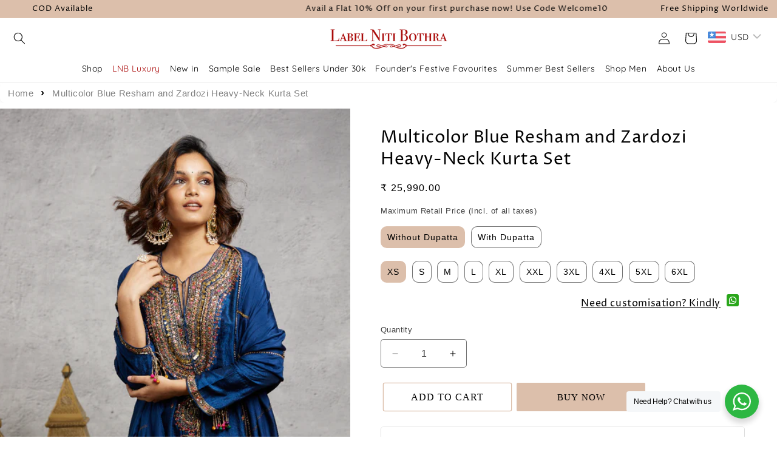

--- FILE ---
content_type: text/html; charset=utf-8
request_url: https://labelnitibothra.com/products/multicolor-blue-resham-and-zardozi-heavy-neck-kurta-set
body_size: 69828
content:
<!doctype html>
<html class="no-js" lang="en">
  <head>
<script src='https://d24sh1msnqkirc.cloudfront.net/shopflo.bundle.js' async></script>

    <meta charset="utf-8">
    <meta http-equiv="X-UA-Compatible" content="IE=edge">
    <meta name="viewport" content="width=device-width,initial-scale=1">
    <meta name="theme-color" content="">
    <link rel="canonical" href="https://labelnitibothra.com/products/multicolor-blue-resham-and-zardozi-heavy-neck-kurta-set">
<link rel="stylesheet" href="https://cdn.jsdelivr.net/npm/swiper@11/swiper-bundle.min.css" />
<script src="https://cdn.jsdelivr.net/npm/swiper@11/swiper-bundle.min.js"></script><link rel="icon" type="image/png" href="//labelnitibothra.com/cdn/shop/files/Logo_deep-maroon_360x_41e62286-11ae-4cee-a538-9c7f2a9e01b5.png?crop=center&height=32&v=1701913302&width=32"><link rel="preconnect" href="https://fonts.shopifycdn.com" crossorigin><title>
      Multicolor Blue Resham and Zardozi Heavy-Neck Kurta Set
 &ndash; Label Niti Bothra</title>

    
      <meta name="description" content="  This 2 piece multicolour resham and zardozi heavy neck kurta set is absolutely setting the mood for this festive season.The set includes:1. Kurta set with delicate hand embroidery in multi-coloured resham threads, gota patti and antique zardozi work, on the neck and sleeves. Multi coloured handcrafted silk tassels on">
    

    

<meta property="og:site_name" content="Label Niti Bothra">
<meta property="og:url" content="https://labelnitibothra.com/products/multicolor-blue-resham-and-zardozi-heavy-neck-kurta-set">
<meta property="og:title" content="Multicolor Blue Resham and Zardozi Heavy-Neck Kurta Set">
<meta property="og:type" content="product">
<meta property="og:description" content="  This 2 piece multicolour resham and zardozi heavy neck kurta set is absolutely setting the mood for this festive season.The set includes:1. Kurta set with delicate hand embroidery in multi-coloured resham threads, gota patti and antique zardozi work, on the neck and sleeves. Multi coloured handcrafted silk tassels on"><meta property="og:image" content="http://labelnitibothra.com/cdn/shop/products/Screenshot2022-10-07at1.46.21PM.png?v=1665659879">
  <meta property="og:image:secure_url" content="https://labelnitibothra.com/cdn/shop/products/Screenshot2022-10-07at1.46.21PM.png?v=1665659879">
  <meta property="og:image:width" content="896">
  <meta property="og:image:height" content="1352"><meta property="og:price:amount" content="25,990.00">
  <meta property="og:price:currency" content="INR"><meta name="twitter:card" content="summary_large_image">
<meta name="twitter:title" content="Multicolor Blue Resham and Zardozi Heavy-Neck Kurta Set">
<meta name="twitter:description" content="  This 2 piece multicolour resham and zardozi heavy neck kurta set is absolutely setting the mood for this festive season.The set includes:1. Kurta set with delicate hand embroidery in multi-coloured resham threads, gota patti and antique zardozi work, on the neck and sleeves. Multi coloured handcrafted silk tassels on">

<script src='https://bridge.shopflo.com/js/shopflo.bundle.js' async></script>
    <script src="//labelnitibothra.com/cdn/shop/t/5/assets/constants.js?v=58251544750838685771742893377" defer="defer"></script>
    <script src="//labelnitibothra.com/cdn/shop/t/5/assets/pubsub.js?v=158357773527763999511742893377" defer="defer"></script>
    <script src="//labelnitibothra.com/cdn/shop/t/5/assets/global.js?v=113367515774722599301742893377" defer="defer"></script><script>window.performance && window.performance.mark && window.performance.mark('shopify.content_for_header.start');</script><meta name="google-site-verification" content="cOOc6skDMDs0yStYdo0T_GA3XSiJ3yyycowAHWhIKs8">
<meta id="shopify-digital-wallet" name="shopify-digital-wallet" content="/61838786794/digital_wallets/dialog">
<meta id="in-context-paypal-metadata" data-shop-id="61838786794" data-venmo-supported="false" data-environment="production" data-locale="en_US" data-paypal-v4="true" data-currency="INR">
<link rel="alternate" type="application/json+oembed" href="https://labelnitibothra.com/products/multicolor-blue-resham-and-zardozi-heavy-neck-kurta-set.oembed">
<script async="async" src="/checkouts/internal/preloads.js?locale=en-IN"></script>
<script id="shopify-features" type="application/json">{"accessToken":"ca686a8ee8c79634962f2d110cf7108e","betas":["rich-media-storefront-analytics"],"domain":"labelnitibothra.com","predictiveSearch":true,"shopId":61838786794,"locale":"en"}</script>
<script>var Shopify = Shopify || {};
Shopify.shop = "label-niti-bothra.myshopify.com";
Shopify.locale = "en";
Shopify.currency = {"active":"INR","rate":"1.0"};
Shopify.country = "IN";
Shopify.theme = {"name":"New Website - Sale - LD - 6th May","id":141005521130,"schema_name":"Refresh","schema_version":"12.0.0","theme_store_id":null,"role":"main"};
Shopify.theme.handle = "null";
Shopify.theme.style = {"id":null,"handle":null};
Shopify.cdnHost = "labelnitibothra.com/cdn";
Shopify.routes = Shopify.routes || {};
Shopify.routes.root = "/";</script>
<script type="module">!function(o){(o.Shopify=o.Shopify||{}).modules=!0}(window);</script>
<script>!function(o){function n(){var o=[];function n(){o.push(Array.prototype.slice.apply(arguments))}return n.q=o,n}var t=o.Shopify=o.Shopify||{};t.loadFeatures=n(),t.autoloadFeatures=n()}(window);</script>
<script id="shop-js-analytics" type="application/json">{"pageType":"product"}</script>
<script defer="defer" async type="module" src="//labelnitibothra.com/cdn/shopifycloud/shop-js/modules/v2/client.init-shop-cart-sync_DtuiiIyl.en.esm.js"></script>
<script defer="defer" async type="module" src="//labelnitibothra.com/cdn/shopifycloud/shop-js/modules/v2/chunk.common_CUHEfi5Q.esm.js"></script>
<script type="module">
  await import("//labelnitibothra.com/cdn/shopifycloud/shop-js/modules/v2/client.init-shop-cart-sync_DtuiiIyl.en.esm.js");
await import("//labelnitibothra.com/cdn/shopifycloud/shop-js/modules/v2/chunk.common_CUHEfi5Q.esm.js");

  window.Shopify.SignInWithShop?.initShopCartSync?.({"fedCMEnabled":true,"windoidEnabled":true});

</script>
<script>(function() {
  var isLoaded = false;
  function asyncLoad() {
    if (isLoaded) return;
    isLoaded = true;
    var urls = ["https:\/\/whatschat.shopiapps.in\/script\/sp-whatsapp-app-tabs.js?version=1.0\u0026shop=label-niti-bothra.myshopify.com","https:\/\/cdn.shopify.com\/s\/files\/1\/0618\/3878\/6794\/t\/5\/assets\/globo.formbuilder.init.js?v=1650089983\u0026shop=label-niti-bothra.myshopify.com","https:\/\/chimpstatic.com\/mcjs-connected\/js\/users\/b6b3d0a14394efa2c43cc631e\/8012310b21582cc5212efb80b.js?shop=label-niti-bothra.myshopify.com"];
    for (var i = 0; i < urls.length; i++) {
      var s = document.createElement('script');
      s.type = 'text/javascript';
      s.async = true;
      s.src = urls[i];
      var x = document.getElementsByTagName('script')[0];
      x.parentNode.insertBefore(s, x);
    }
  };
  if(window.attachEvent) {
    window.attachEvent('onload', asyncLoad);
  } else {
    window.addEventListener('load', asyncLoad, false);
  }
})();</script>
<script id="__st">var __st={"a":61838786794,"offset":-18000,"reqid":"f3fca2de-4220-4112-b7a1-419ffa145bd1-1766888596","pageurl":"labelnitibothra.com\/products\/multicolor-blue-resham-and-zardozi-heavy-neck-kurta-set","u":"760388b50474","p":"product","rtyp":"product","rid":7949258752234};</script>
<script>window.ShopifyPaypalV4VisibilityTracking = true;</script>
<script id="captcha-bootstrap">!function(){'use strict';const t='contact',e='account',n='new_comment',o=[[t,t],['blogs',n],['comments',n],[t,'customer']],c=[[e,'customer_login'],[e,'guest_login'],[e,'recover_customer_password'],[e,'create_customer']],r=t=>t.map((([t,e])=>`form[action*='/${t}']:not([data-nocaptcha='true']) input[name='form_type'][value='${e}']`)).join(','),a=t=>()=>t?[...document.querySelectorAll(t)].map((t=>t.form)):[];function s(){const t=[...o],e=r(t);return a(e)}const i='password',u='form_key',d=['recaptcha-v3-token','g-recaptcha-response','h-captcha-response',i],f=()=>{try{return window.sessionStorage}catch{return}},m='__shopify_v',_=t=>t.elements[u];function p(t,e,n=!1){try{const o=window.sessionStorage,c=JSON.parse(o.getItem(e)),{data:r}=function(t){const{data:e,action:n}=t;return t[m]||n?{data:e,action:n}:{data:t,action:n}}(c);for(const[e,n]of Object.entries(r))t.elements[e]&&(t.elements[e].value=n);n&&o.removeItem(e)}catch(o){console.error('form repopulation failed',{error:o})}}const l='form_type',E='cptcha';function T(t){t.dataset[E]=!0}const w=window,h=w.document,L='Shopify',v='ce_forms',y='captcha';let A=!1;((t,e)=>{const n=(g='f06e6c50-85a8-45c8-87d0-21a2b65856fe',I='https://cdn.shopify.com/shopifycloud/storefront-forms-hcaptcha/ce_storefront_forms_captcha_hcaptcha.v1.5.2.iife.js',D={infoText:'Protected by hCaptcha',privacyText:'Privacy',termsText:'Terms'},(t,e,n)=>{const o=w[L][v],c=o.bindForm;if(c)return c(t,g,e,D).then(n);var r;o.q.push([[t,g,e,D],n]),r=I,A||(h.body.append(Object.assign(h.createElement('script'),{id:'captcha-provider',async:!0,src:r})),A=!0)});var g,I,D;w[L]=w[L]||{},w[L][v]=w[L][v]||{},w[L][v].q=[],w[L][y]=w[L][y]||{},w[L][y].protect=function(t,e){n(t,void 0,e),T(t)},Object.freeze(w[L][y]),function(t,e,n,w,h,L){const[v,y,A,g]=function(t,e,n){const i=e?o:[],u=t?c:[],d=[...i,...u],f=r(d),m=r(i),_=r(d.filter((([t,e])=>n.includes(e))));return[a(f),a(m),a(_),s()]}(w,h,L),I=t=>{const e=t.target;return e instanceof HTMLFormElement?e:e&&e.form},D=t=>v().includes(t);t.addEventListener('submit',(t=>{const e=I(t);if(!e)return;const n=D(e)&&!e.dataset.hcaptchaBound&&!e.dataset.recaptchaBound,o=_(e),c=g().includes(e)&&(!o||!o.value);(n||c)&&t.preventDefault(),c&&!n&&(function(t){try{if(!f())return;!function(t){const e=f();if(!e)return;const n=_(t);if(!n)return;const o=n.value;o&&e.removeItem(o)}(t);const e=Array.from(Array(32),(()=>Math.random().toString(36)[2])).join('');!function(t,e){_(t)||t.append(Object.assign(document.createElement('input'),{type:'hidden',name:u})),t.elements[u].value=e}(t,e),function(t,e){const n=f();if(!n)return;const o=[...t.querySelectorAll(`input[type='${i}']`)].map((({name:t})=>t)),c=[...d,...o],r={};for(const[a,s]of new FormData(t).entries())c.includes(a)||(r[a]=s);n.setItem(e,JSON.stringify({[m]:1,action:t.action,data:r}))}(t,e)}catch(e){console.error('failed to persist form',e)}}(e),e.submit())}));const S=(t,e)=>{t&&!t.dataset[E]&&(n(t,e.some((e=>e===t))),T(t))};for(const o of['focusin','change'])t.addEventListener(o,(t=>{const e=I(t);D(e)&&S(e,y())}));const B=e.get('form_key'),M=e.get(l),P=B&&M;t.addEventListener('DOMContentLoaded',(()=>{const t=y();if(P)for(const e of t)e.elements[l].value===M&&p(e,B);[...new Set([...A(),...v().filter((t=>'true'===t.dataset.shopifyCaptcha))])].forEach((e=>S(e,t)))}))}(h,new URLSearchParams(w.location.search),n,t,e,['guest_login'])})(!0,!0)}();</script>
<script integrity="sha256-4kQ18oKyAcykRKYeNunJcIwy7WH5gtpwJnB7kiuLZ1E=" data-source-attribution="shopify.loadfeatures" defer="defer" src="//labelnitibothra.com/cdn/shopifycloud/storefront/assets/storefront/load_feature-a0a9edcb.js" crossorigin="anonymous"></script>
<script data-source-attribution="shopify.dynamic_checkout.dynamic.init">var Shopify=Shopify||{};Shopify.PaymentButton=Shopify.PaymentButton||{isStorefrontPortableWallets:!0,init:function(){window.Shopify.PaymentButton.init=function(){};var t=document.createElement("script");t.src="https://labelnitibothra.com/cdn/shopifycloud/portable-wallets/latest/portable-wallets.en.js",t.type="module",document.head.appendChild(t)}};
</script>
<script data-source-attribution="shopify.dynamic_checkout.buyer_consent">
  function portableWalletsHideBuyerConsent(e){var t=document.getElementById("shopify-buyer-consent"),n=document.getElementById("shopify-subscription-policy-button");t&&n&&(t.classList.add("hidden"),t.setAttribute("aria-hidden","true"),n.removeEventListener("click",e))}function portableWalletsShowBuyerConsent(e){var t=document.getElementById("shopify-buyer-consent"),n=document.getElementById("shopify-subscription-policy-button");t&&n&&(t.classList.remove("hidden"),t.removeAttribute("aria-hidden"),n.addEventListener("click",e))}window.Shopify?.PaymentButton&&(window.Shopify.PaymentButton.hideBuyerConsent=portableWalletsHideBuyerConsent,window.Shopify.PaymentButton.showBuyerConsent=portableWalletsShowBuyerConsent);
</script>
<script data-source-attribution="shopify.dynamic_checkout.cart.bootstrap">document.addEventListener("DOMContentLoaded",(function(){function t(){return document.querySelector("shopify-accelerated-checkout-cart, shopify-accelerated-checkout")}if(t())Shopify.PaymentButton.init();else{new MutationObserver((function(e,n){t()&&(Shopify.PaymentButton.init(),n.disconnect())})).observe(document.body,{childList:!0,subtree:!0})}}));
</script>
<script id="sections-script" data-sections="header" defer="defer" src="//labelnitibothra.com/cdn/shop/t/5/compiled_assets/scripts.js?5805"></script>
<script>window.performance && window.performance.mark && window.performance.mark('shopify.content_for_header.end');</script>


    <style data-shopify>
      @font-face {
  font-family: Quicksand;
  font-weight: 400;
  font-style: normal;
  font-display: swap;
  src: url("//labelnitibothra.com/cdn/fonts/quicksand/quicksand_n4.bf8322a9d1da765aa396ad7b6eeb81930a6214de.woff2") format("woff2"),
       url("//labelnitibothra.com/cdn/fonts/quicksand/quicksand_n4.fa4cbd232d3483059e72b11f7239959a64c98426.woff") format("woff");
}

      @font-face {
  font-family: Quicksand;
  font-weight: 700;
  font-style: normal;
  font-display: swap;
  src: url("//labelnitibothra.com/cdn/fonts/quicksand/quicksand_n7.d375fe11182475f82f7bb6306a0a0e4018995610.woff2") format("woff2"),
       url("//labelnitibothra.com/cdn/fonts/quicksand/quicksand_n7.8ac2ae2fc4b90ef79aaa7aedb927d39f9f9aa3f4.woff") format("woff");
}

      
      
      @font-face {
  font-family: "Proza Libre";
  font-weight: 400;
  font-style: normal;
  font-display: swap;
  src: url("//labelnitibothra.com/cdn/fonts/proza_libre/prozalibre_n4.f0507b32b728d57643b7359f19cd41165a2ba3ad.woff2") format("woff2"),
       url("//labelnitibothra.com/cdn/fonts/proza_libre/prozalibre_n4.11ea93e06205ad0e376283cb5b58368f304c1fe5.woff") format("woff");
}


      
        :root,
        .color-background-1 {
          --color-background: 255,255,255;
        
          --gradient-background: #ffffff;
        

        

        --color-foreground: 0,0,0;
        --color-background-contrast: 191,191,191;
        --color-shadow: 220,191,171;
        --color-button: 220,191,171;
        --color-button-text: 255,255,255;
        --color-secondary-button: 255,255,255;
        --color-secondary-button-text: 220,191,171;
        --color-link: 220,191,171;
        --color-badge-foreground: 0,0,0;
        --color-badge-background: 255,255,255;
        --color-badge-border: 0,0,0;
        --payment-terms-background-color: rgb(255 255 255);
      }
      
        
        .color-background-2 {
          --color-background: 247,241,240;
        
          --gradient-background: #f7f1f0;
        

        

        --color-foreground: 0,0,0;
        --color-background-contrast: 203,163,157;
        --color-shadow: 14,27,77;
        --color-button: 255,255,255;
        --color-button-text: 0,0,0;
        --color-secondary-button: 247,241,240;
        --color-secondary-button-text: 14,27,77;
        --color-link: 14,27,77;
        --color-badge-foreground: 0,0,0;
        --color-badge-background: 247,241,240;
        --color-badge-border: 0,0,0;
        --payment-terms-background-color: rgb(247 241 240);
      }
      
        
        .color-inverse {
          --color-background: 0,0,0;
        
          --gradient-background: rgba(0,0,0,0);
        

        

        --color-foreground: 0,0,0;
        --color-background-contrast: 128,128,128;
        --color-shadow: 220,191,171;
        --color-button: 220,191,171;
        --color-button-text: 255,255,255;
        --color-secondary-button: 0,0,0;
        --color-secondary-button-text: 255,255,255;
        --color-link: 255,255,255;
        --color-badge-foreground: 0,0,0;
        --color-badge-background: 0,0,0;
        --color-badge-border: 0,0,0;
        --payment-terms-background-color: rgb(0 0 0);
      }
      
        
        .color-accent-1 {
          --color-background: 220,191,171;
        
          --gradient-background: #dcbfab;
        

        

        --color-foreground: 255,255,255;
        --color-background-contrast: 183,122,81;
        --color-shadow: 220,191,171;
        --color-button: 255,255,255;
        --color-button-text: 220,191,171;
        --color-secondary-button: 220,191,171;
        --color-secondary-button-text: 255,255,255;
        --color-link: 255,255,255;
        --color-badge-foreground: 255,255,255;
        --color-badge-background: 220,191,171;
        --color-badge-border: 255,255,255;
        --payment-terms-background-color: rgb(220 191 171);
      }
      
        
        .color-accent-2 {
          --color-background: 227,36,2;
        
          --gradient-background: #e32402;
        

        

        --color-foreground: 255,255,255;
        --color-background-contrast: 101,16,1;
        --color-shadow: 14,27,77;
        --color-button: 255,255,255;
        --color-button-text: 227,36,2;
        --color-secondary-button: 227,36,2;
        --color-secondary-button-text: 255,255,255;
        --color-link: 255,255,255;
        --color-badge-foreground: 255,255,255;
        --color-badge-background: 227,36,2;
        --color-badge-border: 255,255,255;
        --payment-terms-background-color: rgb(227 36 2);
      }
      

      body, .color-background-1, .color-background-2, .color-inverse, .color-accent-1, .color-accent-2 {
        color: rgba(var(--color-foreground), 0.75);
        background-color: rgb(var(--color-background));
      }

      :root {
        --font-body-family: Quicksand, sans-serif;
        --font-body-style: normal;
        --font-body-weight: 400;
        --font-body-weight-bold: 700;

        --font-heading-family: "Proza Libre", sans-serif;
        --font-heading-style: normal;
        --font-heading-weight: 400;

        --font-body-scale: 1.0;
        --font-heading-scale: 1.0;

        --media-padding: px;
        --media-border-opacity: 0.0;
        --media-border-width: 0px;
        --media-radius: 0px;
        --media-shadow-opacity: 0.0;
        --media-shadow-horizontal-offset: 0px;
        --media-shadow-vertical-offset: 0px;
        --media-shadow-blur-radius: 0px;
        --media-shadow-visible: 0;

        --page-width: 130rem;
        --page-width-margin: 0rem;

        --product-card-image-padding: 0.0rem;
        --product-card-corner-radius: 0.0rem;
        --product-card-text-alignment: center;
        --product-card-border-width: 0.0rem;
        --product-card-border-opacity: 1.0;
        --product-card-shadow-opacity: 0.0;
        --product-card-shadow-visible: 0;
        --product-card-shadow-horizontal-offset: 0.0rem;
        --product-card-shadow-vertical-offset: 0.0rem;
        --product-card-shadow-blur-radius: 0.0rem;

        --collection-card-image-padding: 1.6rem;
        --collection-card-corner-radius: 0.4rem;
        --collection-card-text-alignment: center;
        --collection-card-border-width: 0.1rem;
        --collection-card-border-opacity: 1.0;
        --collection-card-shadow-opacity: 0.0;
        --collection-card-shadow-visible: 0;
        --collection-card-shadow-horizontal-offset: 0.0rem;
        --collection-card-shadow-vertical-offset: 0.4rem;
        --collection-card-shadow-blur-radius: 0.5rem;

        --blog-card-image-padding: 1.6rem;
        --blog-card-corner-radius: 1.8rem;
        --blog-card-text-alignment: left;
        --blog-card-border-width: 0.1rem;
        --blog-card-border-opacity: 1.0;
        --blog-card-shadow-opacity: 0.0;
        --blog-card-shadow-visible: 0;
        --blog-card-shadow-horizontal-offset: 0.0rem;
        --blog-card-shadow-vertical-offset: 0.4rem;
        --blog-card-shadow-blur-radius: 0.5rem;

        --badge-corner-radius: 0.0rem;

        --popup-border-width: 1px;
        --popup-border-opacity: 1.0;
        --popup-corner-radius: 6px;
        --popup-shadow-opacity: 0.0;
        --popup-shadow-horizontal-offset: 0px;
        --popup-shadow-vertical-offset: 4px;
        --popup-shadow-blur-radius: 5px;

        --drawer-border-width: 0px;
        --drawer-border-opacity: 0.1;
        --drawer-shadow-opacity: 0.0;
        --drawer-shadow-horizontal-offset: 0px;
        --drawer-shadow-vertical-offset: 4px;
        --drawer-shadow-blur-radius: 5px;

        --spacing-sections-desktop: 0px;
        --spacing-sections-mobile: 0px;

        --grid-desktop-vertical-spacing: 28px;
        --grid-desktop-horizontal-spacing: 28px;
        --grid-mobile-vertical-spacing: 14px;
        --grid-mobile-horizontal-spacing: 14px;

        --text-boxes-border-opacity: 0.1;
        --text-boxes-border-width: 0px;
        --text-boxes-radius: 20px;
        --text-boxes-shadow-opacity: 0.0;
        --text-boxes-shadow-visible: 0;
        --text-boxes-shadow-horizontal-offset: 0px;
        --text-boxes-shadow-vertical-offset: 4px;
        --text-boxes-shadow-blur-radius: 5px;

        --buttons-radius: 2px;
        --buttons-radius-outset: 3px;
        --buttons-border-width: 1px;
        --buttons-border-opacity: 1.0;
        --buttons-shadow-opacity: 0.0;
        --buttons-shadow-visible: 0;
        --buttons-shadow-horizontal-offset: 0px;
        --buttons-shadow-vertical-offset: 0px;
        --buttons-shadow-blur-radius: 0px;
        --buttons-border-offset: 0.3px;

        --inputs-radius: 4px;
        --inputs-border-width: 1px;
        --inputs-border-opacity: 0.55;
        --inputs-shadow-opacity: 0.0;
        --inputs-shadow-horizontal-offset: 0px;
        --inputs-margin-offset: 0px;
        --inputs-shadow-vertical-offset: 4px;
        --inputs-shadow-blur-radius: 5px;
        --inputs-radius-outset: 5px;

        --variant-pills-radius: 10px;
        --variant-pills-border-width: 1px;
        --variant-pills-border-opacity: 0.55;
        --variant-pills-shadow-opacity: 0.0;
        --variant-pills-shadow-horizontal-offset: 0px;
        --variant-pills-shadow-vertical-offset: 4px;
        --variant-pills-shadow-blur-radius: 5px;
      }

      *,
      *::before,
      *::after {
        box-sizing: inherit;
      }

      html {
        box-sizing: border-box;
        font-size: calc(var(--font-body-scale) * 62.5%);
        height: 100%;
      }

      body {
        display: grid;
        grid-template-rows: auto auto 1fr auto;
        grid-template-columns: 100%;
        min-height: 100%;
        margin: 0;
        font-size: 1.5rem;
        letter-spacing: 0.06rem;
        line-height: calc(1 + 0.8 / var(--font-body-scale));
        font-family: var(--font-body-family);
        font-style: var(--font-body-style);
        font-weight: var(--font-body-weight);
      }

      @media screen and (min-width: 750px) {
        body {
          font-size: 1.6rem;
        }
      }
    </style>

    <link href="//labelnitibothra.com/cdn/shop/t/5/assets/base.css?v=143983799134831281271761651110" rel="stylesheet" type="text/css" media="all" />
<link rel="preload" as="font" href="//labelnitibothra.com/cdn/fonts/quicksand/quicksand_n4.bf8322a9d1da765aa396ad7b6eeb81930a6214de.woff2" type="font/woff2" crossorigin><link rel="preload" as="font" href="//labelnitibothra.com/cdn/fonts/proza_libre/prozalibre_n4.f0507b32b728d57643b7359f19cd41165a2ba3ad.woff2" type="font/woff2" crossorigin><link href="//labelnitibothra.com/cdn/shop/t/5/assets/component-localization-form.css?v=143319823105703127341742893377" rel="stylesheet" type="text/css" media="all" />
      <script src="//labelnitibothra.com/cdn/shop/t/5/assets/localization-form.js?v=161644695336821385561742893377" defer="defer"></script><link
        rel="stylesheet"
        href="//labelnitibothra.com/cdn/shop/t/5/assets/component-predictive-search.css?v=118923337488134913561742893377"
        media="print"
        onload="this.media='all'"
      ><script>
      document.documentElement.className = document.documentElement.className.replace('no-js', 'js');
      if (Shopify.designMode) {
        document.documentElement.classList.add('shopify-design-mode');
      }
    </script>

    <!-- Google Tag Manager -->
<script>(function(w,d,s,l,i){w[l]=w[l]||[];w[l].push({'gtm.start':
new Date().getTime(),event:'gtm.js'});var f=d.getElementsByTagName(s)[0],
j=d.createElement(s),dl=l!='dataLayer'?'&l='+l:'';j.async=true;j.src=
'https://www.googletagmanager.com/gtm.js?id='+i+dl;f.parentNode.insertBefore(j,f);
})(window,document,'script','dataLayer','GTM-553NF99S');</script>
<!-- End Google Tag Manager -->


    <meta name="google-site-verification" content="gh5xdxj_ZXPCKgZryKbvOAFpBKzBsshQLoX2USwgP6g" />


  <!-- BEGIN app block: shopify://apps/whatmore-shoppable-videos/blocks/app-embed/20db8a72-315a-4364-8885-64219ee48303 -->

<div class="whatmore-base">
  <div id="whatmoreShopId" data-wh="61838786794"> </div>
  <div id="whatmoreProductId" data-wh="7949258752234"> </div>
  <div id="whatmoreExtensionType" data-wh="product"> </div>
  <div class="whatmore-template-type" data-wh="template-embed"> </div><div id="whatmoreVariantId" data-wh="43598801502442"> </div><div id="whatmoreEmbedAppPositionPortrait" data-wh="right"> </div><div id="whatmoreEmbedAppHorizontalPaddingPortrait" data-wh="5"> </div><div id="whatmoreEmbedAppVerticalPaddingPortrait" data-wh="150"> </div><div id="whatmoreEmbedAppVideoPlayerSizePortrait" data-wh="50"> </div><div id="whatmoreEmbedAppPositionLandscape" data-wh="right"> </div><div id="whatmoreEmbedAppHorizontalPaddingLandscape" data-wh="5"> </div><div id="whatmoreEmbedAppVerticalPaddingLandscape" data-wh="150"> </div><div id="whatmoreEmbedAppVideoPlayerSizeLandscape" data-wh="50"> </div><div id="whatmoreEmbedAppUseVariant" data-wh="false"> </div><div id="whatmoreEmbedAppVideoTitle" data-wh=""> </div>
    <div id="whatmoreIsInDesignMode" data-wh='false'> </div>
  
<div class="whatmore-widget" data-wh="embed"></div>
  <div id="whatmore-anchor" style="width:0px; height: 0px;">
    <a aria-label="Visit Whatmore homepage" href="https://www.whatmore.ai"></a>
  </div>
  <div class="whatmore-render-root"></div>

</div>

<script>
  window.whatmore = {}
  window.whatmore.storyEvents = null;
  window.whatmore.frontendCustomizations = {"brand_name":"Label Niti Bothra","brand_theme_color":"#343434","brand_theme_font":"Quicksand","brand_ui_theme":"round","brand_text_color":"#343434","brand_video_view_count":"hide","event_ordering_format":"none","is_event_tracked":false,"show_single_product_tile":false,"show_add_to_cart_on_card_template":false,"shuffle_batch_size":5,"add_to_cart_button_type":"basic","show_options_chart":false,"options_chart_image_link":"","is_multi_size_chart":false,"options_chart_name":"","default_swipe_direction":"vertical","add_navigation_buttons_for_swipe":false,"tertiary_color":"#bc2a8d","atc_button_text":"ADD TO CART","buy_now_button_text":"BUY NOW","show_open_close_products_button":false,"add_whatmore_tag_to_checkout_link":true,"add_to_cart_form_class_name":"","cart_icon_button_click_action":"open_cart_slider","initiate_cart_slider_event_on_atc_click":true,"initiate_product_ratings_loading_after_event_data_loaded":false,"show_swipe_indicator_in_landscape":false,"coverflow_effect_landscape_view":true,"brand_custom_css":"div:has(div.whatmore-base) { max-width: 100% !important; }","swiper_arrow_color":"white","show_homepage_videos_in_pdp":false,"product_info_text_color":"#000","order_tracking":{"initiate_order_tracking_event_after_atc":false,"add_whatmore_line_item_property":false,"add_whatmore_attribute":true,"add_whatmore_attribute_on_cart_page":true,"disable_impression_order_tracking":false},"atc_config":{"brand_atc_button_color":"#000000","brand_atc_button_padding_in_px":4,"brand_atc_button_text_color":"#ffffff","atc_buy_now_alignment":"horizontal"},"banner_config":{"is_banner_clickable":false,"show_cta":false,"landscape_multiplier":0.8,"portrait_multiplier":1.0,"landscape_aspect_ratio":0.5625,"portrait_aspect_ratio":1.77,"is_full_screen":false,"show_navigation_dots":true,"selected_dot_color":"#252525","min_height":"400"},"buy_now_config":{"show_buy_now_button":true,"show_custom_buy_now_button":false,"show_add_to_cart_button":true,"show_view_more_inplace_of_buy_now":true,"view_more_button_text":"MORE INFO","enable_shopflo_checkout":false},"utm":{"activate_utm":true,"utm_source":"utm_source=whatmore-live","utm_campaign":"utm_campaign=video-shopping","utm_medium_product_page":"utm_medium=product-page","utm_medium_checkout_page":"utm_medium=checkout","utm_medium_cart_page":"utm_medium=cart"},"brand_fonts":{"carousel_title_font":null,"carousel_title_font_weight":"400","carousel_title_font_line_height":"normal","carousel_title_font_letter_spacing":"normal","brand_primary_font":null,"story_title_font":null},"carousel_config":{"width_multiplier":1.1,"show_navigation_arrows_in_portrait":false,"is_event_loop":false,"theme_horizontal_margin":0},"event_tracking":{"is_enabled":true,"push_time":14,"bulk_event_count":10,"enable_pdp_visit":false,"enable_clp_visit":false},"product_config":{"tile_type":"broad-tile","show_cta":true,"tile_bg_opacity":10,"details_api_available":true,"update_product_details_on_product_page_load":false,"use_product_page_link_as_client_product_id":false,"show_product_swiper_initially":true,"product_image_fit_type":"contain","show_cta_icon":true,"show_product_price":true,"get_price_and_currency_details_from_api":false,"currency_code_to_symbol_map":{},"add_currency_query_param_in_product_url":false,"variant_selection_tile_height_factor":4,"product_tile_bottom_margin":"5px","show_shop_now_button_only":false,"font_price_multiplicator":1.0,"product_tile_custom_text":"","product_tile_custom_text_color":"green","show_first_product_tile":false,"navigate_to_cart_page":false,"product_tile_shopnow_custom_text":"","product_tile_shopnow_custom_font_style":"","product_tile_shopnow_custom_text_color":"#343434","is_tile_width":false,"shop_now_text":"SHOP NOW","show_new_atc_tile":false,"show_view_product_text":false,"show_go_to_cart_text":false,"show_product_type":false,"enable_bulk_atc":false},"collections_config":{"use_page_link_as_collection_id":false,"multi_carousel_enabled":false,"story_tile_size_factor":1.0,"tile_margin_right":"5","remove_borders":false,"show_popup_out_of_view":false,"homepage_collection_ids":[],"set_tile_width_auto":false},"event_tile_config":{"view_count_template":"template-icon","show_views":"show","animate_on_focus":true,"space_between_tiles":1.0,"gap_between_tiles":0,"shadow_config":"0px 0px 5px 0px #B0B0B0","bg_config":"white","playback_icon_color":"#F5F5F5","min_height":"300","show_product_thumbnail":false,"show_heading_in_single_tile_carousel":false,"show_product_tile_thumbnail_template_a":true,"show_product_tile":false,"show_atc_on_hover_premium":false,"event_thumbnail_b_title_font_multiplier":1.0,"event_thumbnail_b_price_font_multiplier":1.0},"product_page_popup_config":{"show_product_page_popup":true,"ultra_minimize_on_scroll":false,"popUpZindex":2147483647,"show_popup_on_scroll":false,"show_product_page_popup_in_preview":true,"show_order_by_date_events":false,"show_all_events":false},"show_whatmore_label_in_landscape_view":true,"ga_tracking_id":null,"ga4_tracking_id":null,"ga_config":{"is_ga_4":false,"is_ga_3":true,"use_existing_ga_id":true},"stories_config":{"show_stories_in_landscape_mode":true,"show_stories_in_mobile_mode":true,"story_tile_size_factor_landscape":1.0,"landscape_bottom_margin":"0%","portrait_bottom_margin":"0%","stories_border_colors":null,"stories_title_font_factor":1.0,"stories_title_font_color":"#000000","story_tiles_spacing_factor":1.0,"story_show_navigation_arrows":false,"min_height":"120","is_story_tile_size_fixed":false},"backend_config":{"use_cdn_cache_endpoint":false},"cdn_config":{"fallback_cdn":"BUNNYCDN"},"theme_config":{"event_tile_border_width":"0px","event_tile_border_color":"white","event_view_count_bg_color":"rgb(0, 0, 0, 0.6)","event_view_count_text_color":"white","event_tile_product_desc_border_width":"1px"},"brand_metadata":{"domain_context":"shopify"},"social_sharing":{"activate_link_sharing":true,"activate_likes":true,"link_sharing_title":"Whatmore","link_sharing_text":"Hey! Checkout the video of this amazing product I discovered!","show_share_text_below_button":true,"show_liked_text_below_button":true,"like_fill_color":"red","share_text_threshold_count":10,"like_text_threshold_count":1,"share_product_url_link":"","whatsapp_icon_active":false,"whatsapp_icon_redirect_url":"","whatsapp_icon_helper_text":"Talk to us","whatsapp_icon_helper_text_font_multiplier":0.3,"show_whatmore_branding":true,"social_icons_size_multiplier":1.0},"navigation_config":{"enable_browser_navigation_on_click":true,"navigation_label_name":"whatmoreLive"},"shopnow_config":{"CTA_border_width":"1px","CTA_border_color":"#343434","atc_color":"#343434","atc_text_color":"#ffffff","buy_now_button_color":"white","buy_now_button_text_color":"#343434","brand_selected_options_bg":"black","brand_options_bg":"#D3D3D3","brand_options_text_color":"black","brand_selected_options_text_color":"white","brand_color_option_border_radius":"50%","brand_color_option_border_color":"black","brand_divider_color":"#343434","brand_product_desc_shown":true,"is_discount_label_percent":true,"discount_percent_bg_color":"green","discount_text_color":"white","discount_label_border_radius":"4"},"spotlight_config":{"size_factor":1.8,"position":"left","horizontal_padding":10,"vertical_padding":10,"ultraminimize_on_scroll":false,"enable_spotlight":false,"show_once_to_user":false,"enable_in_homepage":true,"enable_page_id_set":[],"enable_collection_id_set":[],"enable_all_pages":false},"event_tile_with_product_info":{"landscape_font_multiplier":0.057,"portrait_font_multiplier":0.065,"show_discount_label":true,"show_thumbnail_image":true,"show_product_info":true,"show_price_info":true,"show_atc_button_outside_tile":false,"show_atc_on_hover":false,"show_atc_button_template_feed":false,"show_thumbnail_image_template_feed":false,"atc_button_color":"rgba(0, 0, 0, 0.75)","atc_button_text_color":"white"},"event_tile_product_card":{"navigate_to_product":false},"price_config":{"show_price_before_mrp":true,"price_text_color":"","mrp_text_color":"#808191","font_weight":"bold"},"preview_config":{"product_tile_custom_text":"","video_player_bg_color":"","video_player_height":"100%","event_tile_show_thumbnail_image":false},"video_player_config":{"pause_videos_after_delay_landscape":false,"video_player_bg_color":"","video_player_height":"100%","thumbnail_video_player_height":"100%","play_video_on_hover":false,"hide_mute_unmute_button":false,"set_height_as_auto":false,"keep_videos_muted":false},"device_config":{"hide_share_icon_in_mac_os":true},"lazy_load_config":{"block_widgets":true,"embed_widgets":true},"event_config":{"show_only_tagged_events":false},"meta_pixel_events":{"video_click_event":false,"video_atc_event":false,"video_like_event":false,"video_share_event":false,"video_product_tile_click_event":false,"video_watch_event":false},"quiz_config":{"is_active":false,"swipe_number_show_question":3,"lead_gen_coupon_code":"","lead_gen_heading":"","lead_gen_sub_heading":""},"recommendation_config":{"show_recommended_events":false},"homepage_carousel":{"carousel_heading":"Watch and Buy","template_type":"template-f","carousel_heading_color":"#343434","carousel_title_font":"Quicksand"},"homepage_stories":{"template_type":"template-stories-a"},"collection_carousel":{"carousel_heading":"W","template_type":"template-collections-b"},"collection_stories":{"template_type":"template-stories-a"},"pdp_carousel":{"carousel_heading":"","template_type":"template-f"},"pdp_stories":{"template_type":"template-stories-a"},"thank_you_page_carousel":{"show_carousel":false},"oos_config":{"show_oos_videos":false,"show_oos_product_tile":false,"show_sold_out_label_oos":false},"ab_testing_config":{"ab_test_id":null,"is_active":false,"group_config":{}},"brand_billing":"Free","brand_s3_directory":"labelnitibothra_61838786794"};
  window.whatmore.collectionActivationMap = null;

  let abTestingConfig = window?.whatmore?.frontendCustomizations?.ab_testing_config;
  if(abTestingConfig?.is_active){
    let landingLocation = "product"
    if (landingLocation.startsWith('product')){
      let abTestId = localStorage.getItem('wht_ab_test_id');
      let userGroup = localStorage.getItem('wht_user_group');
      if(!userGroup || (abTestId != abTestingConfig.ab_test_id)){
        localStorage.setItem('wht_ab_test_id', abTestingConfig.ab_test_id)
        let groupIndex = Math.floor(Math.random() * 2);
        let group_names = Object.keys(abTestingConfig.group_config);
        userGroup = group_names[groupIndex]
        localStorage.setItem('wht_user_group', userGroup)
      }
      let widgetType = abTestingConfig.group_config[userGroup];
      if (widgetType != 'floating_card'){
        document.querySelector('.whatmore-template-type').setAttribute('data-wh', 'invalid-template');
      }
    }
  }
</script>

<!-- END app block --><!-- BEGIN app block: shopify://apps/powerful-form-builder/blocks/app-embed/e4bcb1eb-35b2-42e6-bc37-bfe0e1542c9d --><script type="text/javascript" hs-ignore data-cookieconsent="ignore">
  var Globo = Globo || {};
  var globoFormbuilderRecaptchaInit = function(){};
  var globoFormbuilderHcaptchaInit = function(){};
  window.Globo.FormBuilder = window.Globo.FormBuilder || {};
  window.Globo.FormBuilder.shop = {"configuration":{"money_format":"Rs. {{amount}}"},"pricing":{"features":{"bulkOrderForm":false,"cartForm":false,"fileUpload":2,"removeCopyright":false}},"settings":{"copyright":"Powered by Globo <a href=\"https://apps.shopify.com/form-builder-contact-form\" target=\"_blank\">Form</a>","hideWaterMark":false,"reCaptcha":{"recaptchaType":"v2","siteKey":false,"languageCode":"en"},"scrollTop":false,"additionalColumns":[]},"encryption_form_id":1,"url":"https://form.globosoftware.net/"};

  if(window.Globo.FormBuilder.shop.settings.customCssEnabled && window.Globo.FormBuilder.shop.settings.customCssCode){
    const customStyle = document.createElement('style');
    customStyle.type = 'text/css';
    customStyle.innerHTML = window.Globo.FormBuilder.shop.settings.customCssCode;
    document.head.appendChild(customStyle);
  }

  window.Globo.FormBuilder.forms = [];
    
      
      
      
      window.Globo.FormBuilder.forms[77742] = {"77742":{"header":{"active":true,"title":"Book an Appointment","description":"\u003cp\u003e\u003cspan style=\"color: rgb(0, 0, 0);\"\u003eBook your preferred appointment time and we will connect with you.\u003c\/span\u003e\u003c\/p\u003e"},"elements":[{"id":"text","type":"text","label":"Name","placeholder":"","description":"","limitCharacters":false,"characters":100,"hideLabel":false,"keepPositionLabel":false,"required":true,"ifHideLabel":false,"inputIcon":"","columnWidth":50},{"id":"email","type":"email","label":"Email","placeholder":"","description":"","limitCharacters":false,"characters":100,"hideLabel":false,"keepPositionLabel":false,"required":true,"ifHideLabel":false,"inputIcon":"","columnWidth":50},{"id":"phone","type":"phone","label":"Phone No.","placeholder":"","description":"","validatePhone":false,"onlyShowFlag":false,"defaultCountryCode":"us","limitCharacters":false,"characters":100,"hideLabel":false,"keepPositionLabel":false,"required":true,"ifHideLabel":false,"inputIcon":"","columnWidth":50},{"id":"datetime","type":"datetime","label":"Choose a Date","placeholder":"","description":"","hideLabel":false,"keepPositionLabel":false,"required":true,"ifHideLabel":false,"format":"date","otherLang":false,"localization":"es","date-format":"Y-m-d","time-format":"12h","isLimitDate":false,"limitDateType":"disablingDates","limitDateSpecificEnabled":false,"limitDateSpecificDates":"","limitDateRangeEnabled":false,"limitDateRangeDates":"","limitDateDOWEnabled":false,"limitDateDOWDates":["saturday","sunday"],"inputIcon":"","columnWidth":50},{"id":"select","type":"select","label":"Choose a Time","placeholder":"Please Time","options":"10:00 AM\n11:00 AM\n12:00 PM\n01:00 PM\n02:00 PM\n03:00 PM\n04:00 PM\n05:00 PM\n06:00 PM","defaultOption":"","description":"","hideLabel":false,"keepPositionLabel":false,"required":true,"ifHideLabel":false,"inputIcon":"","columnWidth":100},{"id":"textarea","type":"textarea","label":"Message","placeholder":"","description":"","limitCharacters":false,"characters":100,"hideLabel":false,"keepPositionLabel":false,"required":false,"ifHideLabel":false,"columnWidth":100,"conditionalField":false,"onlyShowIf":false,"select":false}],"add-elements":null,"footer":{"description":"","previousText":"Previous","nextText":"Next","submitText":"Submit","resetButton":false,"resetButtonText":"Reset","submitFullWidth":false,"submitAlignment":"left"},"mail":{"admin":null,"customer":{"enable":true,"emailType":"elementEmail","selectEmail":"onlyEmail","emailId":"email","emailConditional":false,"note":"Thanks for submitting","toggle-variables":"\u003ctable class=\"header row\" style=\"width: 100%; border-spacing: 0; border-collapse: collapse; margin: 40px 0 20px;\"\u003e\n\u003ctbody\u003e\n\u003ctr\u003e\n\u003ctd class=\"header__cell\" style=\"font-family: -apple-system, BlinkMacSystemFont, Roboto, Oxygen, Ubuntu, Cantarell, Fira Sans, Droid Sans, Helvetica Neue, sans-serif;\"\u003e\u003ccenter\u003e\n\u003ctable class=\"container\" style=\"width: 559px; text-align: left; border-spacing: 0px; border-collapse: collapse; margin: 0px auto;\"\u003e\n\u003ctbody\u003e\n\u003ctr\u003e\n\u003ctd style=\"font-family: -apple-system, BlinkMacSystemFont, Roboto, Oxygen, Ubuntu, Cantarell, 'Fira Sans', 'Droid Sans', 'Helvetica Neue', sans-serif; width: 544.219px;\"\u003e\n\u003ctable class=\"row\" style=\"width: 100%; border-spacing: 0; border-collapse: collapse;\"\u003e\n\u003ctbody\u003e\n\u003ctr\u003e\n\u003ctd class=\"shop-name__cell\" style=\"font-family: -apple-system, BlinkMacSystemFont, Roboto, Oxygen, Ubuntu, Cantarell, Fira Sans, Droid Sans, Helvetica Neue, sans-serif;\"\u003e\n\u003ch1 class=\"shop-name__text\" style=\"font-weight: normal; font-size: 30px; color: #333; margin: 0;\"\u003e\u003ca class=\"shop_name\" target=\"_blank\" rel=\"noopener\"\u003eShop\u003c\/a\u003e\u003c\/h1\u003e\n\u003c\/td\u003e\n\u003ctd class=\"order-number__cell\" style=\"font-family: -apple-system, BlinkMacSystemFont, Roboto, Oxygen, Ubuntu, Cantarell, Fira Sans, Droid Sans, Helvetica Neue, sans-serif; font-size: 14px; color: #999;\" align=\"right\"\u003e\u0026nbsp;\u003c\/td\u003e\n\u003c\/tr\u003e\n\u003c\/tbody\u003e\n\u003c\/table\u003e\n\u003c\/td\u003e\n\u003c\/tr\u003e\n\u003c\/tbody\u003e\n\u003c\/table\u003e\n\u003c\/center\u003e\u003c\/td\u003e\n\u003c\/tr\u003e\n\u003c\/tbody\u003e\n\u003c\/table\u003e\n\u003ctable class=\"row content\" style=\"width: 100%; border-spacing: 0; border-collapse: collapse;\"\u003e\n\u003ctbody\u003e\n\u003ctr\u003e\n\u003ctd class=\"content__cell\" style=\"font-family: -apple-system, BlinkMacSystemFont, Roboto, Oxygen, Ubuntu, Cantarell, Fira Sans, Droid Sans, Helvetica Neue, sans-serif; padding-bottom: 40px;\"\u003e\u003ccenter\u003e\n\u003ctable class=\"container\" style=\"width: 560px; text-align: left; border-spacing: 0; border-collapse: collapse; margin: 0 auto;\"\u003e\n\u003ctbody\u003e\n\u003ctr\u003e\n\u003ctd style=\"font-family: -apple-system, BlinkMacSystemFont, Roboto, Oxygen, Ubuntu, Cantarell, Fira Sans, Droid Sans, Helvetica Neue, sans-serif;\"\u003e\n\u003ch2 class=\"quote-heading\" style=\"font-weight: normal; font-size: 24px; margin: 0 0 10px;\"\u003eThanks for your submission\u003c\/h2\u003e\n\u003cp class=\"quote-heading-message\"\u003eHi, we are getting your submission. We will get back to you shortly.\u003c\/p\u003e\n\u003c\/td\u003e\n\u003c\/tr\u003e\n\u003c\/tbody\u003e\n\u003c\/table\u003e\n\u003ctable class=\"row section\" style=\"width: 100%; border-spacing: 0; border-collapse: collapse; border-top-width: 1px; border-top-color: #e5e5e5; border-top-style: solid;\"\u003e\n\u003ctbody\u003e\n\u003ctr\u003e\n\u003ctd class=\"section__cell\" style=\"font-family: -apple-system, BlinkMacSystemFont, Roboto, Oxygen, Ubuntu, Cantarell, Fira Sans, Droid Sans, Helvetica Neue, sans-serif; padding: 40px 0;\"\u003e\u003ccenter\u003e\n\u003ctable class=\"container\" style=\"width: 560px; text-align: left; border-spacing: 0; border-collapse: collapse; margin: 0 auto;\"\u003e\n\u003ctbody\u003e\n\u003ctr\u003e\n\u003ctd style=\"font-family: -apple-system, BlinkMacSystemFont, Roboto, Oxygen, Ubuntu, Cantarell, Fira Sans, Droid Sans, Helvetica Neue, sans-serif;\"\u003e\n\u003ch3 class=\"more-information\"\u003eMore information\u003c\/h3\u003e\n\u003cp\u003e{{data}}\u003c\/p\u003e\n\u003c\/td\u003e\n\u003c\/tr\u003e\n\u003c\/tbody\u003e\n\u003c\/table\u003e\n\u003c\/center\u003e\u003c\/td\u003e\n\u003c\/tr\u003e\n\u003c\/tbody\u003e\n\u003c\/table\u003e\n\u003ctable class=\"row footer\" style=\"width: 100%; border-spacing: 0; border-collapse: collapse; border-top-width: 1px; border-top-color: #e5e5e5; border-top-style: solid;\"\u003e\n\u003ctbody\u003e\n\u003ctr\u003e\n\u003ctd class=\"footer__cell\" style=\"font-family: -apple-system, BlinkMacSystemFont, Roboto, Oxygen, Ubuntu, Cantarell, Fira Sans, Droid Sans, Helvetica Neue, sans-serif; padding: 35px 0;\"\u003e\u003ccenter\u003e\n\u003ctable class=\"container\" style=\"width: 560px; text-align: left; border-spacing: 0; border-collapse: collapse; margin: 0 auto;\"\u003e\n\u003ctbody\u003e\n\u003ctr\u003e\n\u003ctd style=\"font-family: -apple-system, BlinkMacSystemFont, Roboto, Oxygen, Ubuntu, Cantarell, Fira Sans, Droid Sans, Helvetica Neue, sans-serif;\"\u003e\n\u003cp class=\"contact\" style=\"text-align: center;\"\u003eIf you have any questions, reply to this email or contact us at \u003ca href=\"mailto:unclutter.media@gmail.com\"\u003eunclutter.media@gmail.com\u003c\/a\u003e\u003c\/p\u003e\n\u003c\/td\u003e\n\u003c\/tr\u003e\n\u003ctr\u003e\n\u003ctd style=\"font-family: -apple-system, BlinkMacSystemFont, Roboto, Oxygen, Ubuntu, Cantarell, Fira Sans, Droid Sans, Helvetica Neue, sans-serif;\"\u003e\n\u003cp class=\"disclaimer__subtext\" style=\"color: #999; line-height: 150%; font-size: 14px; margin: 0; text-align: center;\"\u003eClick \u003ca href=\"[UNSUBSCRIBEURL]\"\u003ehere\u003c\/a\u003e to unsubscribe\u003c\/p\u003e\n\u003c\/td\u003e\n\u003c\/tr\u003e\n\u003c\/tbody\u003e\n\u003c\/table\u003e\n\u003c\/center\u003e\u003c\/td\u003e\n\u003c\/tr\u003e\n\u003c\/tbody\u003e\n\u003c\/table\u003e\n\u003c\/center\u003e\u003c\/td\u003e\n\u003c\/tr\u003e\n\u003c\/tbody\u003e\n\u003c\/table\u003e","subject":"Thanks for Booking Appointment!","content":"\u003cdiv style=\"color: #222222; font-family: Arial, Helvetica, sans-serif; font-size: small;\"\u003eHi! Thanks for booking an appointment with us!\n\u003cdiv\u003eYour appointment details are as follows:\u003cbr \/\u003e\n\u003cdiv\u003e\u0026nbsp;\u003c\/div\u003e\n\u003cdiv\u003e\u003cstrong\u003eAppointment Date:\u003c\/strong\u003e {{datetime}}\u003c\/div\u003e\n\u003cdiv\u003e\u003cstrong\u003eAppointment Time:\u003c\/strong\u003e {{select}}\u003c\/div\u003e\n\u003cdiv\u003e\u003cstrong\u003eStudio Address:\u003c\/strong\u003e 201 Megh Vasant, Upper Govind Nagar, Malad East, Mumbai 400097\u003c\/div\u003e\n\u003cdiv\u003e\u0026nbsp;\u003c\/div\u003e\n\u003cdiv\u003eKindly contact us on\u0026nbsp;+91 98203 41462 for any changes in the booking.\u003c\/div\u003e\n\u003cdiv\u003e\u0026nbsp;\u003c\/div\u003e\n\u003cdiv\u003eThe team is looking forward to seeing you!\u003c\/div\u003e\n\u003cdiv\u003e\u0026nbsp;\u003c\/div\u003e\n\u003cdiv\u003eRegards,\u003c\/div\u003e\n\u003cdiv\u003eTeam Niti Bothra\u003c\/div\u003e\n\u003c\/div\u003e\n\u003c\/div\u003e","islimitWidth":false,"maxWidth":"600"}},"appearance":{"layout":"boxed","width":"820","style":"flat","mainColor":"rgba(171,11,11,1)","headingColor":"#000","labelColor":"#000","descriptionColor":"#6c757d","optionColor":"#000","paragraphColor":"#000","paragraphBackground":"#fff","background":"color","backgroundColor":"#FFF","backgroundImage":"","backgroundImageAlignment":"middle","floatingIcon":"\u003csvg aria-hidden=\"true\" focusable=\"false\" data-prefix=\"far\" data-icon=\"envelope\" class=\"svg-inline--fa fa-envelope fa-w-16\" role=\"img\" xmlns=\"http:\/\/www.w3.org\/2000\/svg\" viewBox=\"0 0 512 512\"\u003e\u003cpath fill=\"currentColor\" d=\"M464 64H48C21.49 64 0 85.49 0 112v288c0 26.51 21.49 48 48 48h416c26.51 0 48-21.49 48-48V112c0-26.51-21.49-48-48-48zm0 48v40.805c-22.422 18.259-58.168 46.651-134.587 106.49-16.841 13.247-50.201 45.072-73.413 44.701-23.208.375-56.579-31.459-73.413-44.701C106.18 199.465 70.425 171.067 48 152.805V112h416zM48 400V214.398c22.914 18.251 55.409 43.862 104.938 82.646 21.857 17.205 60.134 55.186 103.062 54.955 42.717.231 80.509-37.199 103.053-54.947 49.528-38.783 82.032-64.401 104.947-82.653V400H48z\"\u003e\u003c\/path\u003e\u003c\/svg\u003e","floatingText":"","displayOnAllPage":false,"position":"bottom right","formType":"normalForm"},"reCaptcha":{"enable":false},"errorMessage":{"required":"Required","invalid":"Invalid","invalidName":"Invalid name","invalidEmail":"Invalid email","invalidURL":"Invalid url","invalidPhone":"Invalid phone","invalidNumber":"Invalid number","invalidPassword":"Invalid password","confirmPasswordNotMatch":"Confirmed password doesn't match","customerAlreadyExists":"Customer already exists","fileSizeLimit":"File size limit","fileNotAllowed":"File not allowed","requiredCaptcha":"Required captcha","requiredProducts":"Please select product","limitQuantity":"The number of products left in stock has been exceeded","shopifyInvalidPhone":"phone - Enter a valid phone number to use this delivery method","shopifyPhoneHasAlready":"phone - Phone has already been taken","shopifyInvalidProvice":"addresses.province - is not valid","otherError":"Something went wrong, please try again"},"afterSubmit":{"action":"clearForm","message":"\u003ch4\u003eThanks for Booking Appointment!\u0026nbsp;\u003c\/h4\u003e\n\u003cp\u003e\u0026nbsp;\u003c\/p\u003e\n\u003cp\u003eAppointment\u0026nbsp;Date\u0026nbsp;:\u0026nbsp;{{datetime}}\u003c\/p\u003e\n\u003cp\u003eAppointment Time :\u0026nbsp;{{select}}\u003c\/p\u003e\n\u003cp\u003eWe appreciate you contacting us. One of our colleagues will get back in touch with you soon!\u003c\/p\u003e\n\u003cp\u003e\u0026nbsp;\u003c\/p\u003e\n\u003cp\u003eHave a great day!\u003c\/p\u003e","redirectUrl":"","enableGa":false,"gaEventCategory":"Form Builder by Globo","gaEventAction":"Submit","gaEventLabel":"Contact us form","enableFpx":false,"fpxTrackerName":""},"integration":{"shopify":{"createAccount":false,"ifExist":"returnError","sendEmailInvite":false,"acceptsMarketing":false,"integrationElements":[]},"mailChimp":{"loading":"","enable":false,"list":false,"integrationElements":[]},"klaviyo":{"loading":"","enable":false,"list":false,"integrationElements":[]},"zapier":{"enable":false,"webhookUrl":""}},"publish":{"requiredLogin":false,"requiredLoginMessage":"Please \u003ca href=\"\/account\/login\" title=\"login\"\u003elogin\u003c\/a\u003e to continue","publishType":"shortCode","embedCode":"\u003cdiv class=\"globo-formbuilder\" data-id=\"Nzc3NDI=\"\u003e\u003c\/div\u003e","shortCode":"{formbuilder:Nzc3NDI=}","popup":"\u003cbutton class=\"globo-formbuilder-open\" data-id=\"Nzc3NDI=\"\u003eOpen form\u003c\/button\u003e","lightbox":"\u003cdiv class=\"globo-form-publish-modal lightbox hidden\" data-id=\"Nzc3NDI=\"\u003e\u003cdiv class=\"globo-form-modal-content\"\u003e\u003cdiv class=\"globo-formbuilder\" data-id=\"Nzc3NDI=\"\u003e\u003c\/div\u003e\u003c\/div\u003e\u003c\/div\u003e","enableAddShortCode":false,"selectPage":"index","selectPositionOnPage":"bottom","selectTime":"forever","setCookie":"1"},"isStepByStepForm":false,"html":"\n\u003cdiv class=\"globo-form boxed-form globo-form-id-77742\"\u003e\n\u003cstyle\u003e\n.globo-form-id-77742 .globo-form-app{\n    max-width: 820px;\n    width: -webkit-fill-available;\n    \n    background-color: #FFF;\n    \n    \n}\n\n.globo-form-id-77742 .globo-form-app .globo-heading{\n    color: #000\n}\n.globo-form-id-77742 .globo-form-app .globo-description,\n.globo-form-id-77742 .globo-form-app .header .globo-description{\n    color: #6c757d\n}\n.globo-form-id-77742 .globo-form-app .globo-label,\n.globo-form-id-77742 .globo-form-app .globo-form-control label.globo-label,\n.globo-form-id-77742 .globo-form-app .globo-form-control label.globo-label span.label-content{\n    color: #000;\n    text-align: left !important;\n}\n.globo-form-id-77742 .globo-form-app .globo-label.globo-position-label{\n    height: 20px !important;\n}\n.globo-form-id-77742 .globo-form-app .globo-form-control .help-text.globo-description{\n    color: #6c757d\n}\n.globo-form-id-77742 .globo-form-app .globo-form-control .checkbox-wrapper .globo-option,\n.globo-form-id-77742 .globo-form-app .globo-form-control .radio-wrapper .globo-option\n{\n    color: #000\n}\n.globo-form-id-77742 .globo-form-app .footer{\n    text-align:left;\n}\n.globo-form-id-77742 .globo-form-app .footer button{\n    border:1px solid rgba(171,11,11,1);\n    \n}\n.globo-form-id-77742 .globo-form-app .footer button.submit,\n.globo-form-id-77742 .globo-form-app .footer button.checkout,\n.globo-form-id-77742 .globo-form-app .footer button.action.loading .spinner{\n    background-color: rgba(171,11,11,1);\n    color : #ffffff;\n}\n.globo-form-id-77742 .globo-form-app .globo-form-control .star-rating\u003efieldset:not(:checked)\u003elabel:before {\n    content: url('data:image\/svg+xml; utf8, \u003csvg aria-hidden=\"true\" focusable=\"false\" data-prefix=\"far\" data-icon=\"star\" class=\"svg-inline--fa fa-star fa-w-18\" role=\"img\" xmlns=\"http:\/\/www.w3.org\/2000\/svg\" viewBox=\"0 0 576 512\"\u003e\u003cpath fill=\"rgba(171,11,11,1)\" d=\"M528.1 171.5L382 150.2 316.7 17.8c-11.7-23.6-45.6-23.9-57.4 0L194 150.2 47.9 171.5c-26.2 3.8-36.7 36.1-17.7 54.6l105.7 103-25 145.5c-4.5 26.3 23.2 46 46.4 33.7L288 439.6l130.7 68.7c23.2 12.2 50.9-7.4 46.4-33.7l-25-145.5 105.7-103c19-18.5 8.5-50.8-17.7-54.6zM388.6 312.3l23.7 138.4L288 385.4l-124.3 65.3 23.7-138.4-100.6-98 139-20.2 62.2-126 62.2 126 139 20.2-100.6 98z\"\u003e\u003c\/path\u003e\u003c\/svg\u003e');\n}\n.globo-form-id-77742 .globo-form-app .globo-form-control .star-rating\u003efieldset\u003einput:checked ~ label:before {\n    content: url('data:image\/svg+xml; utf8, \u003csvg aria-hidden=\"true\" focusable=\"false\" data-prefix=\"fas\" data-icon=\"star\" class=\"svg-inline--fa fa-star fa-w-18\" role=\"img\" xmlns=\"http:\/\/www.w3.org\/2000\/svg\" viewBox=\"0 0 576 512\"\u003e\u003cpath fill=\"rgba(171,11,11,1)\" d=\"M259.3 17.8L194 150.2 47.9 171.5c-26.2 3.8-36.7 36.1-17.7 54.6l105.7 103-25 145.5c-4.5 26.3 23.2 46 46.4 33.7L288 439.6l130.7 68.7c23.2 12.2 50.9-7.4 46.4-33.7l-25-145.5 105.7-103c19-18.5 8.5-50.8-17.7-54.6L382 150.2 316.7 17.8c-11.7-23.6-45.6-23.9-57.4 0z\"\u003e\u003c\/path\u003e\u003c\/svg\u003e');\n}\n.globo-form-id-77742 .globo-form-app .globo-form-control .star-rating\u003efieldset:not(:checked)\u003elabel:hover:before,\n.globo-form-id-77742 .globo-form-app .globo-form-control .star-rating\u003efieldset:not(:checked)\u003elabel:hover ~ label:before{\n    content : url('data:image\/svg+xml; utf8, \u003csvg aria-hidden=\"true\" focusable=\"false\" data-prefix=\"fas\" data-icon=\"star\" class=\"svg-inline--fa fa-star fa-w-18\" role=\"img\" xmlns=\"http:\/\/www.w3.org\/2000\/svg\" viewBox=\"0 0 576 512\"\u003e\u003cpath fill=\"rgba(171,11,11,1)\" d=\"M259.3 17.8L194 150.2 47.9 171.5c-26.2 3.8-36.7 36.1-17.7 54.6l105.7 103-25 145.5c-4.5 26.3 23.2 46 46.4 33.7L288 439.6l130.7 68.7c23.2 12.2 50.9-7.4 46.4-33.7l-25-145.5 105.7-103c19-18.5 8.5-50.8-17.7-54.6L382 150.2 316.7 17.8c-11.7-23.6-45.6-23.9-57.4 0z\"\u003e\u003c\/path\u003e\u003c\/svg\u003e')\n}\n.globo-form-id-77742 .globo-form-app .globo-form-control .radio-wrapper .radio-input:checked ~ .radio-label:after {\n    background: rgba(171,11,11,1);\n    background: radial-gradient(rgba(171,11,11,1) 40%, #fff 45%);\n}\n.globo-form-id-77742 .globo-form-app .globo-form-control .checkbox-wrapper .checkbox-input:checked ~ .checkbox-label:before {\n    border-color: rgba(171,11,11,1);\n    box-shadow: 0 4px 6px rgba(50,50,93,0.11), 0 1px 3px rgba(0,0,0,0.08);\n    background-color: rgba(171,11,11,1);\n}\n.globo-form-id-77742 .globo-form-app .step.-completed .step__number,\n.globo-form-id-77742 .globo-form-app .line.-progress,\n.globo-form-id-77742 .globo-form-app .line.-start{\n    background-color: rgba(171,11,11,1);\n}\n.globo-form-id-77742 .globo-form-app .checkmark__check,\n.globo-form-id-77742 .globo-form-app .checkmark__circle{\n    stroke: rgba(171,11,11,1);\n}\n.globo-form-id-77742 .floating-button{\n    background-color: rgba(171,11,11,1);\n}\n.globo-form-id-77742 .globo-form-app .globo-form-control .checkbox-wrapper .checkbox-input ~ .checkbox-label:before,\n.globo-form-app .globo-form-control .radio-wrapper .radio-input ~ .radio-label:after{\n    border-color : rgba(171,11,11,1);\n}\n.globo-form-id-77742 .flatpickr-day.selected, \n.globo-form-id-77742 .flatpickr-day.startRange, \n.globo-form-id-77742 .flatpickr-day.endRange, \n.globo-form-id-77742 .flatpickr-day.selected.inRange, \n.globo-form-id-77742 .flatpickr-day.startRange.inRange, \n.globo-form-id-77742 .flatpickr-day.endRange.inRange, \n.globo-form-id-77742 .flatpickr-day.selected:focus, \n.globo-form-id-77742 .flatpickr-day.startRange:focus, \n.globo-form-id-77742 .flatpickr-day.endRange:focus, \n.globo-form-id-77742 .flatpickr-day.selected:hover, \n.globo-form-id-77742 .flatpickr-day.startRange:hover, \n.globo-form-id-77742 .flatpickr-day.endRange:hover, \n.globo-form-id-77742 .flatpickr-day.selected.prevMonthDay, \n.globo-form-id-77742 .flatpickr-day.startRange.prevMonthDay, \n.globo-form-id-77742 .flatpickr-day.endRange.prevMonthDay, \n.globo-form-id-77742 .flatpickr-day.selected.nextMonthDay, \n.globo-form-id-77742 .flatpickr-day.startRange.nextMonthDay, \n.globo-form-id-77742 .flatpickr-day.endRange.nextMonthDay {\n    background: rgba(171,11,11,1);\n    border-color: rgba(171,11,11,1);\n}\n.globo-form-id-77742 .globo-paragraph,\n.globo-form-id-77742 .globo-paragraph * {\n    background: #fff !important;\n    color: #000 !important;\n    width: 100%!important;\n}\n\u003c\/style\u003e\n\u003cdiv class=\"globo-form-app boxed-layout\"\u003e\n    \u003cdiv class=\"header dismiss hidden\" onclick=\"Globo.FormBuilder.closeModalForm(this)\"\u003e\n        \u003csvg viewBox=\"0 0 20 20\" class=\"\" focusable=\"false\" aria-hidden=\"true\"\u003e\u003cpath d=\"M11.414 10l4.293-4.293a.999.999 0 1 0-1.414-1.414L10 8.586 5.707 4.293a.999.999 0 1 0-1.414 1.414L8.586 10l-4.293 4.293a.999.999 0 1 0 1.414 1.414L10 11.414l4.293 4.293a.997.997 0 0 0 1.414 0 .999.999 0 0 0 0-1.414L11.414 10z\" fill-rule=\"evenodd\"\u003e\u003c\/path\u003e\u003c\/svg\u003e\n    \u003c\/div\u003e\n    \u003cform class=\"g-container\" novalidate action=\"\/api\/front\/form\/77742\/send\" method=\"POST\" enctype=\"multipart\/form-data\" data-id=77742\u003e\n        \n        \u003cdiv class=\"header\"\u003e\n            \u003ch3 class=\"title globo-heading\"\u003eBook an Appointment\u003c\/h3\u003e\n            \n            \u003cdiv class=\"description globo-description\"\u003e\u003cp\u003e\u003cspan style=\"color: rgb(0, 0, 0);\"\u003eBook your preferred appointment time and we will connect with you.\u003c\/span\u003e\u003c\/p\u003e\u003c\/div\u003e\n            \n        \u003c\/div\u003e\n        \n        \n            \u003cdiv class=\"content flex-wrap block-container\" data-id=77742\u003e\n                \n                    \n                        \n\n\n\n\n\n\n\n\n\n\u003cdiv class=\"globo-form-control layout-2-column\" \u003e\n    \u003clabel for=\"77742-text\" class=\"flat-label globo-label \"\u003e\u003cspan class=\"label-content\" data-label=\"Name\"\u003eName\u003c\/span\u003e\u003cspan class=\"text-danger text-smaller\"\u003e *\u003c\/span\u003e\u003c\/label\u003e\n    \u003cdiv class=\"globo-form-input\"\u003e\n        \n        \u003cinput type=\"text\"  data-type=\"text\" class=\"flat-input\" id=\"77742-text\" name=\"text\" placeholder=\"\" presence  \u003e\n    \u003c\/div\u003e\n    \n    \u003csmall class=\"messages\"\u003e\u003c\/small\u003e\n\u003c\/div\u003e\n\n\n                    \n                \n                    \n                        \n\n\n\n\n\n\n\n\n\n\u003cdiv class=\"globo-form-control layout-2-column\" \u003e\n    \u003clabel for=\"77742-email\" class=\"flat-label globo-label \"\u003e\u003cspan class=\"label-content\" data-label=\"Email\"\u003eEmail\u003c\/span\u003e\u003cspan class=\"text-danger text-smaller\"\u003e *\u003c\/span\u003e\u003c\/label\u003e\n    \u003cdiv class=\"globo-form-input\"\u003e\n        \n        \u003cinput type=\"text\"  data-type=\"email\" class=\"flat-input\" id=\"77742-email\" name=\"email\" placeholder=\"\" presence  \u003e\n    \u003c\/div\u003e\n    \n    \u003csmall class=\"messages\"\u003e\u003c\/small\u003e\n\u003c\/div\u003e\n\n\n                    \n                \n                    \n                        \n\n\n\n\n\n\n\n\n\n\u003cdiv class=\"globo-form-control layout-2-column\" \u003e\n    \u003clabel for=\"77742-phone\" class=\"flat-label globo-label \"\u003e\u003cspan class=\"label-content\" data-label=\"Phone No.\"\u003ePhone No.\u003c\/span\u003e\u003cspan class=\"text-danger text-smaller\"\u003e *\u003c\/span\u003e\u003c\/label\u003e\n    \u003cdiv class=\"globo-form-input\"\u003e\n        \n        \u003cinput type=\"text\"  data-type=\"phone\" class=\"flat-input\" id=\"77742-phone\" name=\"phone\" placeholder=\"\" presence    default-country-code=\"us\"\u003e\n    \u003c\/div\u003e\n    \n    \u003csmall class=\"messages\"\u003e\u003c\/small\u003e\n\u003c\/div\u003e\n\n\n                    \n                \n                    \n                        \n\n\n\n\n\n\n\n\n\n\u003cdiv class=\"globo-form-control layout-2-column\" \u003e\n    \u003clabel for=\"77742-datetime\" class=\"flat-label globo-label \"\u003e\u003cspan class=\"label-content\" data-label=\"Choose a Date\"\u003eChoose a Date\u003c\/span\u003e\u003cspan class=\"text-danger text-smaller\"\u003e *\u003c\/span\u003e\u003c\/label\u003e\n    \u003cdiv class=\"globo-form-input\"\u003e\n        \n        \u003cinput \n            type=\"text\" \n            autocomplete=\"off\"\n             \n            data-type=\"datetime\" \n            class=\"flat-input\" \n            id=\"77742-datetime\" \n            name=\"datetime\" \n            placeholder=\"\" \n            presence \n            data-format=\"date\" \n             \n            dataDateFormat=\"Y-m-d\" \n            dataTimeFormat=\"12h\" \n            \n        \u003e\n    \u003c\/div\u003e\n    \n    \u003csmall class=\"messages\"\u003e\u003c\/small\u003e\n\u003c\/div\u003e\n\n\n                    \n                \n                    \n                        \n\n\n\n\n\n\n\n\n\n\u003cdiv class=\"globo-form-control layout-1-column\"  data-default-value=\"\"\u003e\n    \u003clabel for=\"77742-select\" class=\"flat-label globo-label \"\u003e\u003cspan class=\"label-content\" data-label=\"Choose a Time\"\u003eChoose a Time\u003c\/span\u003e\u003cspan class=\"text-danger text-smaller\"\u003e *\u003c\/span\u003e\u003c\/label\u003e\n    \n    \n    \u003cdiv class=\"globo-form-input\"\u003e\n        \n        \u003cselect name=\"select\"  id=\"77742-select\" class=\"flat-input\" presence\u003e\n            \u003coption selected=\"selected\" value=\"\" disabled=\"disabled\"\u003ePlease Time\u003c\/option\u003e\n            \n            \u003coption value=\"10:00 AM\" \u003e10:00 AM\u003c\/option\u003e\n            \n            \u003coption value=\"11:00 AM\" \u003e11:00 AM\u003c\/option\u003e\n            \n            \u003coption value=\"12:00 PM\" \u003e12:00 PM\u003c\/option\u003e\n            \n            \u003coption value=\"01:00 PM\" \u003e01:00 PM\u003c\/option\u003e\n            \n            \u003coption value=\"02:00 PM\" \u003e02:00 PM\u003c\/option\u003e\n            \n            \u003coption value=\"03:00 PM\" \u003e03:00 PM\u003c\/option\u003e\n            \n            \u003coption value=\"04:00 PM\" \u003e04:00 PM\u003c\/option\u003e\n            \n            \u003coption value=\"05:00 PM\" \u003e05:00 PM\u003c\/option\u003e\n            \n            \u003coption value=\"06:00 PM\" \u003e06:00 PM\u003c\/option\u003e\n            \n        \u003c\/select\u003e\n    \u003c\/div\u003e\n    \n    \u003csmall class=\"messages\"\u003e\u003c\/small\u003e\n\u003c\/div\u003e\n\n\n                    \n                \n                    \n                        \n\n\n\n\n\n\n\n\n\n\u003cdiv class=\"globo-form-control layout-1-column\" \u003e\n    \u003clabel for=\"77742-textarea\" class=\"flat-label globo-label \"\u003e\u003cspan class=\"label-content\" data-label=\"Message\"\u003eMessage\u003c\/span\u003e\u003cspan\u003e\u003c\/span\u003e\u003c\/label\u003e\n    \u003ctextarea id=\"77742-textarea\"  data-type=\"textarea\" class=\"flat-input\" rows=\"3\" name=\"textarea\" placeholder=\"\"   \u003e\u003c\/textarea\u003e\n    \n    \u003csmall class=\"messages\"\u003e\u003c\/small\u003e\n\u003c\/div\u003e\n\n\n                    \n                \n                \n            \u003c\/div\u003e\n            \n                \n                    \u003cp style=\"text-align: right;font-size:small;display: block !important;\"\u003ePowered by Globo \u003ca href=\"https:\/\/apps.shopify.com\/form-builder-contact-form\" target=\"_blank\"\u003eForm\u003c\/a\u003e\u003c\/p\u003e\n                \n            \n            \u003cdiv class=\"message error\" data-other-error=\"Something went wrong, please try again\"\u003e\n                \u003cdiv class=\"content\"\u003e\u003c\/div\u003e\n                \u003cdiv class=\"dismiss\" onclick=\"Globo.FormBuilder.dismiss(this)\"\u003e\n                    \u003csvg viewBox=\"0 0 20 20\" class=\"\" focusable=\"false\" aria-hidden=\"true\"\u003e\u003cpath d=\"M11.414 10l4.293-4.293a.999.999 0 1 0-1.414-1.414L10 8.586 5.707 4.293a.999.999 0 1 0-1.414 1.414L8.586 10l-4.293 4.293a.999.999 0 1 0 1.414 1.414L10 11.414l4.293 4.293a.997.997 0 0 0 1.414 0 .999.999 0 0 0 0-1.414L11.414 10z\" fill-rule=\"evenodd\"\u003e\u003c\/path\u003e\u003c\/svg\u003e\n                \u003c\/div\u003e\n            \u003c\/div\u003e\n            \u003cdiv class=\"message warning\" data-other-error=\"Something went wrong, please try again\"\u003e\n                \u003cdiv class=\"content\"\u003e\u003c\/div\u003e\n                \u003cdiv class=\"dismiss\" onclick=\"Globo.FormBuilder.dismiss(this)\"\u003e\n                    \u003csvg viewBox=\"0 0 20 20\" class=\"\" focusable=\"false\" aria-hidden=\"true\"\u003e\u003cpath d=\"M11.414 10l4.293-4.293a.999.999 0 1 0-1.414-1.414L10 8.586 5.707 4.293a.999.999 0 1 0-1.414 1.414L8.586 10l-4.293 4.293a.999.999 0 1 0 1.414 1.414L10 11.414l4.293 4.293a.997.997 0 0 0 1.414 0 .999.999 0 0 0 0-1.414L11.414 10z\" fill-rule=\"evenodd\"\u003e\u003c\/path\u003e\u003c\/svg\u003e\n                \u003c\/div\u003e\n            \u003c\/div\u003e\n            \n            \u003cdiv class=\"message success\"\u003e\n                \u003cdiv class=\"content\"\u003e\u003ch4\u003eThanks for Booking Appointment!\u0026nbsp;\u003c\/h4\u003e\n\u003cp\u003e\u0026nbsp;\u003c\/p\u003e\n\u003cp\u003eAppointment\u0026nbsp;Date\u0026nbsp;:\u0026nbsp;{{datetime}}\u003c\/p\u003e\n\u003cp\u003eAppointment Time :\u0026nbsp;{{select}}\u003c\/p\u003e\n\u003cp\u003eWe appreciate you contacting us. One of our colleagues will get back in touch with you soon!\u003c\/p\u003e\n\u003cp\u003e\u0026nbsp;\u003c\/p\u003e\n\u003cp\u003eHave a great day!\u003c\/p\u003e\u003c\/div\u003e\n                \u003cdiv class=\"dismiss\" onclick=\"Globo.FormBuilder.dismiss(this)\"\u003e\n                    \u003csvg viewBox=\"0 0 20 20\" class=\"\" focusable=\"false\" aria-hidden=\"true\"\u003e\u003cpath d=\"M11.414 10l4.293-4.293a.999.999 0 1 0-1.414-1.414L10 8.586 5.707 4.293a.999.999 0 1 0-1.414 1.414L8.586 10l-4.293 4.293a.999.999 0 1 0 1.414 1.414L10 11.414l4.293 4.293a.997.997 0 0 0 1.414 0 .999.999 0 0 0 0-1.414L11.414 10z\" fill-rule=\"evenodd\"\u003e\u003c\/path\u003e\u003c\/svg\u003e\n                \u003c\/div\u003e\n            \u003c\/div\u003e\n            \n            \u003cdiv class=\"footer\"\u003e\n                \n                \n                    \u003cbutton class=\"action submit flat-button\"\u003e\u003cspan class=\"spinner\"\u003e\u003c\/span\u003eSubmit\u003c\/button\u003e\n                    \n                \n            \u003c\/div\u003e\n        \n        \u003cinput type=\"hidden\" value=\"\" name=\"customer[id]\"\u003e\n        \u003cinput type=\"hidden\" value=\"\" name=\"customer[email]\"\u003e\n        \u003cinput type=\"hidden\" value=\"\" name=\"customer[name]\"\u003e\n        \u003cinput type=\"hidden\" value=\"\" name=\"page[title]\"\u003e\n        \u003cinput type=\"hidden\" value=\"\" name=\"page[href]\"\u003e\n        \u003cinput type=\"hidden\" value=\"\" name=\"_keyLabel\"\u003e\n    \u003c\/form\u003e\n    \n    \u003cdiv class=\"message success\"\u003e\n        \u003cdiv class=\"content\"\u003e\u003ch4\u003eThanks for Booking Appointment!\u0026nbsp;\u003c\/h4\u003e\n\u003cp\u003e\u0026nbsp;\u003c\/p\u003e\n\u003cp\u003eAppointment\u0026nbsp;Date\u0026nbsp;:\u0026nbsp;{{datetime}}\u003c\/p\u003e\n\u003cp\u003eAppointment Time :\u0026nbsp;{{select}}\u003c\/p\u003e\n\u003cp\u003eWe appreciate you contacting us. One of our colleagues will get back in touch with you soon!\u003c\/p\u003e\n\u003cp\u003e\u0026nbsp;\u003c\/p\u003e\n\u003cp\u003eHave a great day!\u003c\/p\u003e\u003c\/div\u003e\n        \u003cdiv class=\"dismiss\" onclick=\"Globo.FormBuilder.dismiss(this)\"\u003e\n            \u003csvg viewBox=\"0 0 20 20\" class=\"\" focusable=\"false\" aria-hidden=\"true\"\u003e\u003cpath d=\"M11.414 10l4.293-4.293a.999.999 0 1 0-1.414-1.414L10 8.586 5.707 4.293a.999.999 0 1 0-1.414 1.414L8.586 10l-4.293 4.293a.999.999 0 1 0 1.414 1.414L10 11.414l4.293 4.293a.997.997 0 0 0 1.414 0 .999.999 0 0 0 0-1.414L11.414 10z\" fill-rule=\"evenodd\"\u003e\u003c\/path\u003e\u003c\/svg\u003e\n        \u003c\/div\u003e\n    \u003c\/div\u003e\n    \n\u003c\/div\u003e\n\n\u003c\/div\u003e\n"}}[77742];
      
    
  
  window.Globo.FormBuilder.url = window.Globo.FormBuilder.shop.url;
  window.Globo.FormBuilder.CDN_URL = window.Globo.FormBuilder.shop.CDN_URL ?? window.Globo.FormBuilder.shop.url;
  window.Globo.FormBuilder.themeOs20 = true;
  window.Globo.FormBuilder.searchProductByJson = true;
  
  
  window.Globo.FormBuilder.__webpack_public_path_2__ = "https://cdn.shopify.com/extensions/019b3075-d506-7a96-8f59-5e04dadbeba5/powerful-form-builder-272/assets/";Globo.FormBuilder.page = {
    href : window.location.href,
    type: "product"
  };
  Globo.FormBuilder.page.title = document.title

  
    Globo.FormBuilder.product= {
      title : 'Multicolor Blue Resham and Zardozi  Heavy-Neck Kurta Set',
      type : 'Clothing',
      vendor : 'Label Niti Bothra',
      url : window.location.href
    }
  
  if(window.AVADA_SPEED_WHITELIST){
    const pfbs_w = new RegExp("powerful-form-builder", 'i')
    if(Array.isArray(window.AVADA_SPEED_WHITELIST)){
      window.AVADA_SPEED_WHITELIST.push(pfbs_w)
    }else{
      window.AVADA_SPEED_WHITELIST = [pfbs_w]
    }
  }

  Globo.FormBuilder.shop.configuration = Globo.FormBuilder.shop.configuration || {};
  Globo.FormBuilder.shop.configuration.money_format = "\u003cspan class=money\u003eRs. {{amount}}\u003c\/span\u003e";
</script>
<script src="https://cdn.shopify.com/extensions/019b3075-d506-7a96-8f59-5e04dadbeba5/powerful-form-builder-272/assets/globo.formbuilder.index.js" defer="defer" data-cookieconsent="ignore"></script>




<!-- END app block --><!-- BEGIN app block: shopify://apps/bucks/blocks/app-embed/4f0a9b06-9da4-4a49-b378-2de9d23a3af3 -->
<script>
  window.bucksCC = window.bucksCC || {};
  window.bucksCC.metaConfig = {};
  window.bucksCC.reConvert = function() {};
  "function" != typeof Object.assign && (Object.assign = function(n) {
    if (null == n) 
      throw new TypeError("Cannot convert undefined or null to object");
    



    for (var r = Object(n), t = 1; t < arguments.length; t++) {
      var e = arguments[t];
      if (null != e) 
        for (var o in e) 
          e.hasOwnProperty(o) && (r[o] = e[o])
    }
    return r
  });

const bucks_validateJson = json => {
    let checkedJson;
    try {
        checkedJson = JSON.parse(json);
    } catch (error) { }
    return checkedJson;
};

  const bucks_encodedData = "[base64]";

  const bucks_myshopifyDomain = "labelnitibothra.com";

  const decodedURI = atob(bucks_encodedData);
  const bucks_decodedString = decodeURIComponent(decodedURI);


  const bucks_parsedData = bucks_validateJson(bucks_decodedString) || {};
  Object.assign(window.bucksCC.metaConfig, {

    ... bucks_parsedData,
    money_format: "\u003cspan class=money\u003eRs. {{amount}}\u003c\/span\u003e",
    money_with_currency_format: "\u003cspan class=money\u003eRs. {{amount}}\u003c\/span\u003e",
    userCurrency: "INR"

  });
  window.bucksCC.reConvert = function() {};
  window.bucksCC.themeAppExtension = true;
  window.bucksCC.metaConfig.multiCurrencies = [];
  window.bucksCC.localization = {};
  
  

  window.bucksCC.localization.availableCountries = ["AF","AX","AL","DZ","AD","AO","AI","AG","AR","AM","AW","AC","AU","AT","AZ","BS","BH","BD","BB","BY","BE","BZ","BJ","BM","BT","BO","BA","BW","BR","IO","VG","BN","BG","BF","BI","KH","CM","CA","CV","BQ","KY","CF","TD","CL","CN","CX","CC","CO","KM","CG","CD","CK","CR","CI","HR","CW","CY","CZ","DK","DJ","DM","DO","EC","EG","SV","GQ","ER","EE","SZ","ET","FK","FO","FJ","FI","FR","GF","PF","TF","GA","GM","GE","DE","GH","GI","GR","GL","GD","GP","GT","GG","GN","GW","GY","HT","HN","HK","HU","IS","IN","ID","IQ","IE","IM","IL","IT","JM","JP","JE","JO","KZ","KE","KI","XK","KW","KG","LA","LV","LB","LS","LR","LY","LI","LT","LU","MO","MG","MW","MY","MV","ML","MT","MQ","MR","MU","YT","MX","MD","MC","MN","ME","MS","MA","MZ","MM","NA","NR","NP","NL","NC","NZ","NI","NE","NG","NU","NF","MK","NO","OM","PK","PS","PA","PG","PY","PE","PH","PN","PL","PT","QA","RE","RO","RU","RW","WS","SM","ST","SA","SN","RS","SC","SL","SG","SX","SK","SI","SB","SO","ZA","GS","KR","SS","ES","LK","BL","SH","KN","LC","MF","PM","VC","SD","SR","SJ","SE","CH","TW","TJ","TZ","TH","TL","TG","TK","TO","TT","TA","TN","TR","TM","TC","TV","UM","UG","UA","AE","GB","US","UY","UZ","VU","VA","VE","VN","WF","EH","YE","ZM","ZW"];
  window.bucksCC.localization.availableLanguages = ["en"];

  
  window.bucksCC.metaConfig.multiCurrencies = "INR".split(',') || '';
  window.bucksCC.metaConfig.cartCurrency = "INR" || '';

  if ((((window || {}).bucksCC || {}).metaConfig || {}).instantLoader) {
    self.fetch || (self.fetch = function(e, n) {
      return n = n || {},
      new Promise(function(t, s) {
        var r = new XMLHttpRequest,
          o = [],
          u = [],
          i = {},
          a = function() {
            return {
              ok: 2 == (r.status / 100 | 0),
              statusText: r.statusText,
              status: r.status,
              url: r.responseURL,
              text: function() {
                return Promise.resolve(r.responseText)
              },
              json: function() {
                return Promise.resolve(JSON.parse(r.responseText))
              },
              blob: function() {
                return Promise.resolve(new Blob([r.response]))
              },
              clone: a,
              headers: {
                keys: function() {
                  return o
                },
                entries: function() {
                  return u
                },
                get: function(e) {
                  return i[e.toLowerCase()]
                },
                has: function(e) {
                  return e.toLowerCase() in i
                }
              }
            }
          };
        for (var c in r.open(n.method || "get", e, !0), r.onload = function() {
          r.getAllResponseHeaders().replace(/^(.*?):[^S\n]*([sS]*?)$/gm, function(e, n, t) {
            o.push(n = n.toLowerCase()),
            u.push([n, t]),
            i[n] = i[n]
              ? i[n] + "," + t
              : t
          }),
          t(a())
        },
        r.onerror = s,
        r.withCredentials = "include" == n.credentials,
        n.headers) 
          r.setRequestHeader(c, n.headers[c]);
        r.send(n.body || null)
      })
    });
    !function() {
      function t(t) {
        const e = document.createElement("style");
        e.innerText = t,
        document.head.appendChild(e)
      }
      function e(t) {
        const e = document.createElement("script");
        e.type = "text/javascript",
        e.text = t,
        document.head.appendChild(e),
        console.log("%cBUCKSCC: Instant Loader Activated ⚡️", "background: #1c64f6; color: #fff; font-size: 12px; font-weight:bold; padding: 5px 10px; border-radius: 3px")
      }
      let n = sessionStorage.getItem("bucksccHash");
      (
        n = n
          ? JSON.parse(n)
          : null
      )
        ? e(n)
        : fetch(`https://${bucks_myshopifyDomain}/apps/buckscc/sdk.min.js`, {mode: "no-cors"}).then(function(t) {
          return t.text()
        }).then(function(t) {
          if ((t || "").length > 100) {
            const o = JSON.stringify(t);
            sessionStorage.setItem("bucksccHash", o),
            n = t,
            e(t)
          }
        })
    }();
  }

  const themeAppExLoadEvent = new Event("BUCKSCC_THEME-APP-EXTENSION_LOADED", { bubbles: true, cancelable: false });

  // Dispatch the custom event on the window
  window.dispatchEvent(themeAppExLoadEvent);

</script><!-- END app block --><!-- BEGIN app block: shopify://apps/gsc-countdown-timer/blocks/countdown-bar/58dc5b1b-43d2-4209-b1f3-52aff31643ed --><style>
  .gta-block__error {
    display: flex;
    flex-flow: column nowrap;
    gap: 12px;
    padding: 32px;
    border-radius: 12px;
    margin: 12px 0;
    background-color: #fff1e3;
    color: #412d00;
  }

  .gta-block__error-title {
    font-size: 18px;
    font-weight: 600;
    line-height: 28px;
  }

  .gta-block__error-body {
    font-size: 14px;
    line-height: 24px;
  }
</style>

<script>
  (function () {
    try {
      window.GSC_COUNTDOWN_META = {
        product_collections: [{"id":434054365418,"handle":"best-sellers-under-30k","updated_at":"2025-12-21T07:12:29-05:00","published_at":"2024-04-22T12:02:46-04:00","sort_order":"manual","template_suffix":"","published_scope":"web","title":"Best Sellers Under 30k","body_html":"\u003cp\u003eDiscover our most loved curation, all under 30k! \u003c\/p\u003e","image":{"created_at":"2025-05-05T10:27:32-04:00","alt":null,"width":1780,"height":695,"src":"\/\/labelnitibothra.com\/cdn\/shop\/collections\/Best_Seller_banner_8656c7c1-1254-4746-89ad-0eb926b30bda.png?v=1758087816"}},{"id":428464177386,"handle":"best-selling-products","title":"Best Selling Products","updated_at":"2025-12-25T07:09:49-05:00","body_html":null,"published_at":"2023-04-14T23:57:21-04:00","sort_order":"best-selling","template_suffix":null,"disjunctive":true,"rules":[{"column":"title","relation":"contains","condition":"Best Selling"},{"column":"title","relation":"not_contains","condition":"Best Selling"}],"published_scope":"web"},{"id":438045606122,"handle":"founders-festive-favourties","updated_at":"2025-12-21T07:12:29-05:00","published_at":"2024-09-27T04:33:29-04:00","sort_order":"manual","template_suffix":"","published_scope":"web","title":"Founder's Festive Favourites","body_html":"\u003cp\u003eHandpicked by Niti, these outfits reflect her personal favorites across all our collections.\u003c\/p\u003e","image":{"created_at":"2025-05-05T10:28:16-04:00","alt":null,"width":1920,"height":720,"src":"\/\/labelnitibothra.com\/cdn\/shop\/collections\/Founders_Festive_Favourites-DESKTOP_BANNER.png?v=1761643368"}},{"id":398086373610,"handle":"kurta-sets","title":"Kurta Sets","updated_at":"2025-12-25T07:09:49-05:00","body_html":"\u003cp\u003eExplore our wide kurta sets collection with varied styles, embroideries and colors, intricately handcrafted for you.\u003c\/p\u003e","published_at":"2022-03-14T04:18:21-04:00","sort_order":"created-desc","template_suffix":"","disjunctive":true,"rules":[{"column":"tag","relation":"equals","condition":"kurta sets"}],"published_scope":"web","image":{"created_at":"2025-05-05T04:31:49-04:00","alt":null,"width":1920,"height":744,"src":"\/\/labelnitibothra.com\/cdn\/shop\/collections\/Kurta_sets_1920x744_1bd700ba-3157-4e77-9290-46483387831c.png?v=1761575853"}},{"id":428464210154,"handle":"newest-products","title":"Newest Products","updated_at":"2025-12-25T07:09:49-05:00","body_html":"","published_at":"2023-04-14T23:57:22-04:00","sort_order":"created-desc","template_suffix":"","disjunctive":true,"rules":[{"column":"title","relation":"contains","condition":"Newest"},{"column":"title","relation":"not_contains","condition":"Newest"}],"published_scope":"web","image":{"created_at":"2025-09-05T05:27:16-04:00","alt":null,"width":1780,"height":695,"src":"\/\/labelnitibothra.com\/cdn\/shop\/collections\/Blossom_desktop_c44e901b-cf56-4f96-a932-42463e9b4a6b.png?v=1757064436"}},{"id":443006386410,"handle":"sangeet","updated_at":"2025-12-09T07:09:14-05:00","published_at":"2025-05-01T13:04:05-04:00","sort_order":"manual","template_suffix":"","published_scope":"web","title":"Sangeet","body_html":"","image":{"created_at":"2025-05-05T04:34:25-04:00","alt":null,"width":1780,"height":695,"src":"\/\/labelnitibothra.com\/cdn\/shop\/collections\/Sangeet_1920x744_350092ba-60c8-45f0-a2af-e860f61fc712.png?v=1761650829"}},{"id":425010004202,"handle":"tu-jhoom-episode-i","updated_at":"2025-12-09T07:09:14-05:00","published_at":"2022-10-06T01:08:31-04:00","sort_order":"created-desc","template_suffix":"","published_scope":"web","title":"Tu Jhoom","body_html":"Tu Jhoom is all about celebrating life with all its imperfections, every day. \u003cbr data-mce-fragment=\"1\"\u003e\u003cbr data-mce-fragment=\"1\"\u003eWrapped in euphoria, Tu Jhoom is a grandeur in itself, majestic and glorious just like life, that never fails to surprise!","image":{"created_at":"2025-05-05T10:14:36-04:00","alt":null,"width":1920,"height":744,"src":"\/\/labelnitibothra.com\/cdn\/shop\/collections\/tu_jhoom__1920x744_189d2019-b7c5-441e-9425-8f6437cadc52.png?v=1746454476"}},{"id":443006091498,"handle":"shaadi","updated_at":"2025-12-02T07:10:37-05:00","published_at":"2025-05-01T12:35:11-04:00","sort_order":"created-desc","template_suffix":"","published_scope":"web","title":"Wedding","body_html":"","image":{"created_at":"2025-05-05T10:25:51-04:00","alt":null,"width":1780,"height":695,"src":"\/\/labelnitibothra.com\/cdn\/shop\/collections\/Wedding_b40d5a31-f6f3-489b-8f83-a18805c69037.png?v=1761650926"}}],
        product_tags: ["kurta sets"],
      };

      const widgets = [{"bar":{"sticky":true,"justify":"center","position":"top","closeButton":{"color":"#616161","enabled":true}},"key":"GSC-BAR-vMLPdWakomqS","type":"bar","timer":{"date":"2025-11-30T23:30:00.000+05:30","mode":"date","hours":72,"onEnd":"hide","minutes":0,"seconds":0,"recurring":{"endHours":0,"endMinutes":0,"repeatDays":[],"startHours":0,"startMinutes":0},"scheduling":{"end":null,"start":null}},"content":{"align":"center","items":[{"id":"text-xvVulDhEsZXv","type":"text","align":"left","color":"#ffffff","value":"Black Friday Sale","enabled":true,"padding":{"mobile":{},"desktop":{}},"fontFamily":"font2","fontWeight":"700","textTransform":"uppercase","mobileFontSize":"16px","desktopFontSize":"24px","mobileLineHeight":"1.3","desktopLineHeight":"1.2","mobileLetterSpacing":"0","desktopLetterSpacing":"0"},{"id":"text-AFrjeDmRMGhC","type":"text","align":"left","color":"#e0e0e0","value":"Ends in:","enabled":true,"padding":{"mobile":{},"desktop":{}},"fontFamily":"font1","fontWeight":"400","textTransform":"unset","mobileFontSize":"12px","desktopFontSize":"15px","mobileLineHeight":"1.3","desktopLineHeight":"1.3","mobileLetterSpacing":"0","desktopLetterSpacing":"0"},{"id":"timer-oNluqSlLamPS","type":"timer","view":"custom","border":{"size":"2px","color":"#FFFFFF","enabled":false},"digits":{"gap":"0px","color":"#ffffff","fontSize":"60px","fontFamily":"font2","fontWeight":"600"},"labels":{"days":"Days","color":"#ffffff","hours":"Hours","enabled":true,"minutes":"Minutes","seconds":"Seconds","fontSize":"24px","fontFamily":"font3","fontWeight":"500","textTransform":"unset"},"layout":"separate","margin":{"mobile":{},"desktop":{}},"radius":{"value":"16px","enabled":false},"shadow":{"type":"","color":"black","enabled":true},"enabled":true,"padding":{"mobile":{},"desktop":{"top":"0px"}},"fontSize":{"mobile":"14px","desktop":"18px"},"separator":{"type":"colon","color":"#ffffff","enabled":true},"background":{"blur":"2px","color":"#eeeeee","enabled":false},"unitFormat":"d:h:m:s","mobileWidth":"160px","desktopWidth":"224px"},{"id":"button-GckaLQUDrvBe","href":"https:\/\/shopify.com","type":"button","label":"Shop now","width":"content","border":{"size":"2px","color":"#000000","enabled":false},"margin":{"mobile":{"top":"0px","left":"0px","right":"0px","bottom":"0px"},"desktop":{"top":"0px","left":"0px","right":"0px","bottom":"0px"}},"radius":{"value":"8px","enabled":true},"target":"_self","enabled":false,"padding":{"mobile":{"top":"8px","left":"12px","right":"12px","bottom":"8px"},"desktop":{"top":"12px","left":"32px","right":"32px","bottom":"12px"}},"textColor":"#000000","background":{"blur":"0px","color":"#ffffff","enabled":true},"fontFamily":"font1","fontWeight":"500","textTransform":"unset","mobileFontSize":"12px","desktopFontSize":"14px","mobileLetterSpacing":"0","desktopLetterSpacing":"0"},{"id":"coupon-uulaMtmAWQTg","code":"PASTE YOUR CODE","icon":{"type":"discount-star","enabled":true},"type":"coupon","label":"Save 35%","action":"copy","border":{"size":"1px","color":"#747474","enabled":true},"margin":{"mobile":{"top":"0px","left":"0px","right":"0px","bottom":"0px"},"desktop":{"top":"0px","left":"0px","right":"0px","bottom":"0px"}},"radius":{"value":"6px","enabled":true},"enabled":false,"padding":{"mobile":{"top":"4px","left":"12px","right":"12px","bottom":"4px"},"desktop":{"top":"8px","left":"16px","right":"16px","bottom":"8px"}},"textColor":"#ffffff","background":{"blur":"0px","color":"#2a2a2a","enabled":true},"fontFamily":"font1","fontWeight":"600","textTransform":"uppercase","mobileFontSize":"12px","desktopFontSize":"14px"}],"border":{"size":"1px","color":"#000000","enabled":false},"layout":"column","margin":{"mobile":{"top":"0px","left":"0px","right":"0px","bottom":"0px"},"desktop":{"top":"0px","left":"0px","right":"0px","bottom":"0px"}},"radius":{"value":"8px","enabled":false},"padding":{"mobile":{"top":"4px","left":"0px","right":"0px","bottom":"4px"},"desktop":{"top":"8px","left":"28px","right":"28px","bottom":"8px"}},"mobileGap":"6px","background":{"src":null,"blur":"8px","source":"color","bgColor":"#000000","enabled":true,"overlayColor":"rgba(0,0,0,0)"},"desktopGap":"24px","mobileWidth":"100%","desktopWidth":"400px","backgroundClick":{"url":"","target":"_self","enabled":false}},"enabled":false,"general":{"font1":"inherit","font2":"inherit","font3":"inherit","preset":"bar3","breakpoint":"768px"},"section":null,"userCss":"","targeting":{"geo":null,"pages":{"cart":true,"home":true,"other":true,"password":true,"products":{"mode":"all","tags":[],"enabled":true,"specificProducts":[],"productsInCollections":[]},"collections":{"mode":"all","items":[],"enabled":true}}}},{"bar":{"sticky":true,"justify":"center","position":"top","closeButton":{"color":"#616161","enabled":true}},"key":"GSC-BAR-SIcjkIkMwqyF","type":"bar","timer":{"date":"2025-01-27T18:30:00.000Z","mode":"date","hours":72,"onEnd":"restart","minutes":0,"seconds":0,"recurring":{"endHours":0,"endMinutes":0,"repeatDays":[],"startHours":0,"startMinutes":0},"scheduling":{"end":null,"start":null}},"content":{"align":"center","items":[{"id":"text-JwnVuzorwlEj","type":"text","align":"left","color":"#ffffff","value":"Republic Day 48 hrs Sale","enabled":true,"padding":{"mobile":{},"desktop":{}},"fontFamily":"font1","fontWeight":"700","textTransform":"unset","mobileFontSize":"16px","desktopFontSize":"24px","mobileLineHeight":"1.3","desktopLineHeight":"1.2","mobileLetterSpacing":"0","desktopLetterSpacing":"0"},{"id":"text-gxCrjSEZrKQg","type":"text","align":"left","color":"#e0e0e0","value":"Sale ends in:","enabled":true,"padding":{"mobile":{},"desktop":{}},"fontFamily":"font1","fontWeight":"400","textTransform":"unset","mobileFontSize":"12px","desktopFontSize":"15px","mobileLineHeight":"1.3","desktopLineHeight":"1.3","mobileLetterSpacing":"0","desktopLetterSpacing":"0"},{"id":"timer-XJMEuLnjnLbb","type":"timer","border":{"size":"2px","color":"#FFFFFF","enabled":false},"digits":{"color":"#ffffff","fontSize":"60px","fontFamily":"font2","fontWeight":"600"},"labels":{"days":"Days","color":"#ffffff","hours":"Hours","enabled":true,"minutes":"Minutes","seconds":"Seconds","fontSize":"24px","fontFamily":"font3","fontWeight":"500","textTransform":"unset"},"layout":"separate","margin":{"mobile":{},"desktop":{}},"radius":{"value":"16px","enabled":false},"shadow":{"type":"","color":"black","enabled":true},"enabled":true,"padding":{"mobile":{},"desktop":{"top":"0px"}},"separator":{"type":"colon","color":"#ffffff","enabled":true},"background":{"blur":"2px","color":"#eeeeee","enabled":false},"unitFormat":"d:h:m:s","mobileWidth":"160px","desktopWidth":"224px"},{"id":"button-MLNitOAjCthb","href":"https:\/\/shopify.com","type":"button","label":"Shop now","width":"content","border":{"size":"2px","color":"#000000","enabled":false},"margin":{"mobile":{"top":"0px","left":"0px","right":"0px","bottom":"0px"},"desktop":{"top":"0px","left":"0px","right":"0px","bottom":"0px"}},"radius":{"value":"8px","enabled":true},"target":"_self","enabled":false,"padding":{"mobile":{"top":"8px","left":"12px","right":"12px","bottom":"8px"},"desktop":{"top":"12px","left":"32px","right":"32px","bottom":"12px"}},"textColor":"#000000","background":{"blur":"0px","color":"#ffffff","enabled":true},"fontFamily":"font1","fontWeight":"500","textTransform":"unset","mobileFontSize":"12px","desktopFontSize":"14px","mobileLetterSpacing":"0","desktopLetterSpacing":"0"},{"id":"coupon-MyYlewCOlPvl","code":"","icon":{"type":"discount-star","enabled":true},"type":"coupon","label":"Save 35%","action":"copy","border":{"size":"1px","color":"#747474","enabled":true},"margin":{"mobile":{"top":"0px","left":"0px","right":"0px","bottom":"0px"},"desktop":{"top":"0px","left":"0px","right":"0px","bottom":"0px"}},"radius":{"value":"6px","enabled":true},"enabled":true,"padding":{"mobile":{"top":"4px","left":"12px","right":"12px","bottom":"4px"},"desktop":{"top":"8px","left":"16px","right":"16px","bottom":"8px"}},"textColor":"#ffffff","background":{"blur":"0px","color":"#2a2a2a","enabled":true},"fontFamily":"font1","fontWeight":"600","textTransform":"uppercase","mobileFontSize":"12px","desktopFontSize":"14px"}],"border":{"size":"1px","color":"#000000","enabled":false},"layout":"column","radius":{"value":"8px","enabled":false},"padding":{"mobile":{"top":"4px","left":"0px","right":"0px","bottom":"4px"},"desktop":{"top":"8px","left":"28px","right":"28px","bottom":"8px"}},"mobileGap":"6px","background":{"src":null,"blur":"8px","source":"color","bgColor":"#000000","enabled":true,"overlayColor":"rgba(0,0,0,0)"},"desktopGap":"24px","mobileWidth":"100%","desktopWidth":"400px"},"enabled":false,"general":{"font1":"Oswald, sans-serif","font2":"inherit","font3":"inherit","preset":"bar3","breakpoint":"768px"},"section":null,"userCss":"","targeting":{"geo":null,"pages":{"cart":true,"home":true,"other":true,"password":true,"products":{"mode":"all","tags":[],"enabled":true,"specificProducts":[],"productsInCollections":[]},"collections":{"mode":"all","items":[],"enabled":true}}}}];

      if (Array.isArray(window.GSC_COUNTDOWN_WIDGETS)) {
        window.GSC_COUNTDOWN_WIDGETS.push(...widgets);
      } else {
        window.GSC_COUNTDOWN_WIDGETS = widgets || [];
      }
    } catch (e) {
      console.log(e);
    }
  })();
</script>


<!-- END app block --><script src="https://cdn.shopify.com/extensions/019a34ad-1b1b-7f10-a7a9-6de06993311c/getsale-34/assets/v3-banner.js" type="text/javascript" defer="defer"></script>
<script src="https://cdn.shopify.com/extensions/019b5a2d-19c2-7261-b346-16f6bdce0600/whatmorelive-v1-1852/assets/video-shopping.js" type="text/javascript" defer="defer"></script>
<script src="https://cdn.shopify.com/extensions/019b4b55-f7c4-7898-a372-5e73d2b4d133/currency-converter-42-167/assets/ws-currencyconverter.js" type="text/javascript" defer="defer"></script>
<script src="https://cdn.shopify.com/extensions/019a34ad-1b1b-7f10-a7a9-6de06993311c/getsale-34/assets/v3-timer.js" type="text/javascript" defer="defer"></script>
<script src="https://cdn.shopify.com/extensions/34fd8d9a-71fe-404e-b131-93ab807780b6/bucks-19/assets/widgetLoader.js" type="text/javascript" defer="defer"></script>
<script src="https://cdn.shopify.com/extensions/019a0283-dad8-7bc7-bb66-b523cba67540/countdown-app-root-55/assets/gsc-countdown-widget.js" type="text/javascript" defer="defer"></script>
<script src="https://cdn.shopify.com/extensions/019a34ad-1b1b-7f10-a7a9-6de06993311c/getsale-34/assets/v3-qty-breaks.js" type="text/javascript" defer="defer"></script>
<link href="https://monorail-edge.shopifysvc.com" rel="dns-prefetch">
<script>(function(){if ("sendBeacon" in navigator && "performance" in window) {try {var session_token_from_headers = performance.getEntriesByType('navigation')[0].serverTiming.find(x => x.name == '_s').description;} catch {var session_token_from_headers = undefined;}var session_cookie_matches = document.cookie.match(/_shopify_s=([^;]*)/);var session_token_from_cookie = session_cookie_matches && session_cookie_matches.length === 2 ? session_cookie_matches[1] : "";var session_token = session_token_from_headers || session_token_from_cookie || "";function handle_abandonment_event(e) {var entries = performance.getEntries().filter(function(entry) {return /monorail-edge.shopifysvc.com/.test(entry.name);});if (!window.abandonment_tracked && entries.length === 0) {window.abandonment_tracked = true;var currentMs = Date.now();var navigation_start = performance.timing.navigationStart;var payload = {shop_id: 61838786794,url: window.location.href,navigation_start,duration: currentMs - navigation_start,session_token,page_type: "product"};window.navigator.sendBeacon("https://monorail-edge.shopifysvc.com/v1/produce", JSON.stringify({schema_id: "online_store_buyer_site_abandonment/1.1",payload: payload,metadata: {event_created_at_ms: currentMs,event_sent_at_ms: currentMs}}));}}window.addEventListener('pagehide', handle_abandonment_event);}}());</script>
<script id="web-pixels-manager-setup">(function e(e,d,r,n,o){if(void 0===o&&(o={}),!Boolean(null===(a=null===(i=window.Shopify)||void 0===i?void 0:i.analytics)||void 0===a?void 0:a.replayQueue)){var i,a;window.Shopify=window.Shopify||{};var t=window.Shopify;t.analytics=t.analytics||{};var s=t.analytics;s.replayQueue=[],s.publish=function(e,d,r){return s.replayQueue.push([e,d,r]),!0};try{self.performance.mark("wpm:start")}catch(e){}var l=function(){var e={modern:/Edge?\/(1{2}[4-9]|1[2-9]\d|[2-9]\d{2}|\d{4,})\.\d+(\.\d+|)|Firefox\/(1{2}[4-9]|1[2-9]\d|[2-9]\d{2}|\d{4,})\.\d+(\.\d+|)|Chrom(ium|e)\/(9{2}|\d{3,})\.\d+(\.\d+|)|(Maci|X1{2}).+ Version\/(15\.\d+|(1[6-9]|[2-9]\d|\d{3,})\.\d+)([,.]\d+|)( \(\w+\)|)( Mobile\/\w+|) Safari\/|Chrome.+OPR\/(9{2}|\d{3,})\.\d+\.\d+|(CPU[ +]OS|iPhone[ +]OS|CPU[ +]iPhone|CPU IPhone OS|CPU iPad OS)[ +]+(15[._]\d+|(1[6-9]|[2-9]\d|\d{3,})[._]\d+)([._]\d+|)|Android:?[ /-](13[3-9]|1[4-9]\d|[2-9]\d{2}|\d{4,})(\.\d+|)(\.\d+|)|Android.+Firefox\/(13[5-9]|1[4-9]\d|[2-9]\d{2}|\d{4,})\.\d+(\.\d+|)|Android.+Chrom(ium|e)\/(13[3-9]|1[4-9]\d|[2-9]\d{2}|\d{4,})\.\d+(\.\d+|)|SamsungBrowser\/([2-9]\d|\d{3,})\.\d+/,legacy:/Edge?\/(1[6-9]|[2-9]\d|\d{3,})\.\d+(\.\d+|)|Firefox\/(5[4-9]|[6-9]\d|\d{3,})\.\d+(\.\d+|)|Chrom(ium|e)\/(5[1-9]|[6-9]\d|\d{3,})\.\d+(\.\d+|)([\d.]+$|.*Safari\/(?![\d.]+ Edge\/[\d.]+$))|(Maci|X1{2}).+ Version\/(10\.\d+|(1[1-9]|[2-9]\d|\d{3,})\.\d+)([,.]\d+|)( \(\w+\)|)( Mobile\/\w+|) Safari\/|Chrome.+OPR\/(3[89]|[4-9]\d|\d{3,})\.\d+\.\d+|(CPU[ +]OS|iPhone[ +]OS|CPU[ +]iPhone|CPU IPhone OS|CPU iPad OS)[ +]+(10[._]\d+|(1[1-9]|[2-9]\d|\d{3,})[._]\d+)([._]\d+|)|Android:?[ /-](13[3-9]|1[4-9]\d|[2-9]\d{2}|\d{4,})(\.\d+|)(\.\d+|)|Mobile Safari.+OPR\/([89]\d|\d{3,})\.\d+\.\d+|Android.+Firefox\/(13[5-9]|1[4-9]\d|[2-9]\d{2}|\d{4,})\.\d+(\.\d+|)|Android.+Chrom(ium|e)\/(13[3-9]|1[4-9]\d|[2-9]\d{2}|\d{4,})\.\d+(\.\d+|)|Android.+(UC? ?Browser|UCWEB|U3)[ /]?(15\.([5-9]|\d{2,})|(1[6-9]|[2-9]\d|\d{3,})\.\d+)\.\d+|SamsungBrowser\/(5\.\d+|([6-9]|\d{2,})\.\d+)|Android.+MQ{2}Browser\/(14(\.(9|\d{2,})|)|(1[5-9]|[2-9]\d|\d{3,})(\.\d+|))(\.\d+|)|K[Aa][Ii]OS\/(3\.\d+|([4-9]|\d{2,})\.\d+)(\.\d+|)/},d=e.modern,r=e.legacy,n=navigator.userAgent;return n.match(d)?"modern":n.match(r)?"legacy":"unknown"}(),u="modern"===l?"modern":"legacy",c=(null!=n?n:{modern:"",legacy:""})[u],f=function(e){return[e.baseUrl,"/wpm","/b",e.hashVersion,"modern"===e.buildTarget?"m":"l",".js"].join("")}({baseUrl:d,hashVersion:r,buildTarget:u}),m=function(e){var d=e.version,r=e.bundleTarget,n=e.surface,o=e.pageUrl,i=e.monorailEndpoint;return{emit:function(e){var a=e.status,t=e.errorMsg,s=(new Date).getTime(),l=JSON.stringify({metadata:{event_sent_at_ms:s},events:[{schema_id:"web_pixels_manager_load/3.1",payload:{version:d,bundle_target:r,page_url:o,status:a,surface:n,error_msg:t},metadata:{event_created_at_ms:s}}]});if(!i)return console&&console.warn&&console.warn("[Web Pixels Manager] No Monorail endpoint provided, skipping logging."),!1;try{return self.navigator.sendBeacon.bind(self.navigator)(i,l)}catch(e){}var u=new XMLHttpRequest;try{return u.open("POST",i,!0),u.setRequestHeader("Content-Type","text/plain"),u.send(l),!0}catch(e){return console&&console.warn&&console.warn("[Web Pixels Manager] Got an unhandled error while logging to Monorail."),!1}}}}({version:r,bundleTarget:l,surface:e.surface,pageUrl:self.location.href,monorailEndpoint:e.monorailEndpoint});try{o.browserTarget=l,function(e){var d=e.src,r=e.async,n=void 0===r||r,o=e.onload,i=e.onerror,a=e.sri,t=e.scriptDataAttributes,s=void 0===t?{}:t,l=document.createElement("script"),u=document.querySelector("head"),c=document.querySelector("body");if(l.async=n,l.src=d,a&&(l.integrity=a,l.crossOrigin="anonymous"),s)for(var f in s)if(Object.prototype.hasOwnProperty.call(s,f))try{l.dataset[f]=s[f]}catch(e){}if(o&&l.addEventListener("load",o),i&&l.addEventListener("error",i),u)u.appendChild(l);else{if(!c)throw new Error("Did not find a head or body element to append the script");c.appendChild(l)}}({src:f,async:!0,onload:function(){if(!function(){var e,d;return Boolean(null===(d=null===(e=window.Shopify)||void 0===e?void 0:e.analytics)||void 0===d?void 0:d.initialized)}()){var d=window.webPixelsManager.init(e)||void 0;if(d){var r=window.Shopify.analytics;r.replayQueue.forEach((function(e){var r=e[0],n=e[1],o=e[2];d.publishCustomEvent(r,n,o)})),r.replayQueue=[],r.publish=d.publishCustomEvent,r.visitor=d.visitor,r.initialized=!0}}},onerror:function(){return m.emit({status:"failed",errorMsg:"".concat(f," has failed to load")})},sri:function(e){var d=/^sha384-[A-Za-z0-9+/=]+$/;return"string"==typeof e&&d.test(e)}(c)?c:"",scriptDataAttributes:o}),m.emit({status:"loading"})}catch(e){m.emit({status:"failed",errorMsg:(null==e?void 0:e.message)||"Unknown error"})}}})({shopId: 61838786794,storefrontBaseUrl: "https://labelnitibothra.com",extensionsBaseUrl: "https://extensions.shopifycdn.com/cdn/shopifycloud/web-pixels-manager",monorailEndpoint: "https://monorail-edge.shopifysvc.com/unstable/produce_batch",surface: "storefront-renderer",enabledBetaFlags: ["2dca8a86","a0d5f9d2"],webPixelsConfigList: [{"id":"383811818","configuration":"{\"accountID\":\"wp_2430576\", \"storeID\":\"61838786794\"}","eventPayloadVersion":"v1","runtimeContext":"STRICT","scriptVersion":"f49e0651045b0c0e99a753f02cb121e6","type":"APP","apiClientId":6762325,"privacyPurposes":["ANALYTICS","MARKETING","SALE_OF_DATA"],"dataSharingAdjustments":{"protectedCustomerApprovalScopes":["read_customer_personal_data"]}},{"id":"251265258","configuration":"{\"config\":\"{\\\"pixel_id\\\":\\\"G-0YF5E2QMK3\\\",\\\"google_tag_ids\\\":[\\\"G-0YF5E2QMK3\\\",\\\"GT-NB3SDGGL\\\"],\\\"target_country\\\":\\\"IN\\\",\\\"gtag_events\\\":[{\\\"type\\\":\\\"begin_checkout\\\",\\\"action_label\\\":\\\"G-0YF5E2QMK3\\\"},{\\\"type\\\":\\\"search\\\",\\\"action_label\\\":\\\"G-0YF5E2QMK3\\\"},{\\\"type\\\":\\\"view_item\\\",\\\"action_label\\\":[\\\"G-0YF5E2QMK3\\\",\\\"MC-YMKP1HP2NZ\\\"]},{\\\"type\\\":\\\"purchase\\\",\\\"action_label\\\":[\\\"G-0YF5E2QMK3\\\",\\\"MC-YMKP1HP2NZ\\\"]},{\\\"type\\\":\\\"page_view\\\",\\\"action_label\\\":[\\\"G-0YF5E2QMK3\\\",\\\"MC-YMKP1HP2NZ\\\"]},{\\\"type\\\":\\\"add_payment_info\\\",\\\"action_label\\\":\\\"G-0YF5E2QMK3\\\"},{\\\"type\\\":\\\"add_to_cart\\\",\\\"action_label\\\":\\\"G-0YF5E2QMK3\\\"}],\\\"enable_monitoring_mode\\\":false}\"}","eventPayloadVersion":"v1","runtimeContext":"OPEN","scriptVersion":"b2a88bafab3e21179ed38636efcd8a93","type":"APP","apiClientId":1780363,"privacyPurposes":[],"dataSharingAdjustments":{"protectedCustomerApprovalScopes":["read_customer_address","read_customer_email","read_customer_name","read_customer_personal_data","read_customer_phone"]}},{"id":"123601130","configuration":"{\"pixel_id\":\"713474380380125\",\"pixel_type\":\"facebook_pixel\",\"metaapp_system_user_token\":\"-\"}","eventPayloadVersion":"v1","runtimeContext":"OPEN","scriptVersion":"ca16bc87fe92b6042fbaa3acc2fbdaa6","type":"APP","apiClientId":2329312,"privacyPurposes":["ANALYTICS","MARKETING","SALE_OF_DATA"],"dataSharingAdjustments":{"protectedCustomerApprovalScopes":["read_customer_address","read_customer_email","read_customer_name","read_customer_personal_data","read_customer_phone"]}},{"id":"47055082","eventPayloadVersion":"1","runtimeContext":"LAX","scriptVersion":"2","type":"CUSTOM","privacyPurposes":[],"name":"GTM"},{"id":"shopify-app-pixel","configuration":"{}","eventPayloadVersion":"v1","runtimeContext":"STRICT","scriptVersion":"0450","apiClientId":"shopify-pixel","type":"APP","privacyPurposes":["ANALYTICS","MARKETING"]},{"id":"shopify-custom-pixel","eventPayloadVersion":"v1","runtimeContext":"LAX","scriptVersion":"0450","apiClientId":"shopify-pixel","type":"CUSTOM","privacyPurposes":["ANALYTICS","MARKETING"]}],isMerchantRequest: false,initData: {"shop":{"name":"Label Niti Bothra","paymentSettings":{"currencyCode":"INR"},"myshopifyDomain":"label-niti-bothra.myshopify.com","countryCode":"IN","storefrontUrl":"https:\/\/labelnitibothra.com"},"customer":null,"cart":null,"checkout":null,"productVariants":[{"price":{"amount":25990.0,"currencyCode":"INR"},"product":{"title":"Multicolor Blue Resham and Zardozi  Heavy-Neck Kurta Set","vendor":"Label Niti Bothra","id":"7949258752234","untranslatedTitle":"Multicolor Blue Resham and Zardozi  Heavy-Neck Kurta Set","url":"\/products\/multicolor-blue-resham-and-zardozi-heavy-neck-kurta-set","type":"Clothing"},"id":"43598801502442","image":{"src":"\/\/labelnitibothra.com\/cdn\/shop\/products\/Screenshot2022-10-07at1.46.21PM.png?v=1665659879"},"sku":"MRZHNBL","title":"XS \/ Without Dupatta","untranslatedTitle":"XS \/ Without Dupatta"},{"price":{"amount":33990.0,"currencyCode":"INR"},"product":{"title":"Multicolor Blue Resham and Zardozi  Heavy-Neck Kurta Set","vendor":"Label Niti Bothra","id":"7949258752234","untranslatedTitle":"Multicolor Blue Resham and Zardozi  Heavy-Neck Kurta Set","url":"\/products\/multicolor-blue-resham-and-zardozi-heavy-neck-kurta-set","type":"Clothing"},"id":"43604450738410","image":{"src":"\/\/labelnitibothra.com\/cdn\/shop\/products\/Screenshot2022-10-07at1.46.21PM.png?v=1665659879"},"sku":null,"title":"XS \/ With Dupatta","untranslatedTitle":"XS \/ With Dupatta"},{"price":{"amount":25990.0,"currencyCode":"INR"},"product":{"title":"Multicolor Blue Resham and Zardozi  Heavy-Neck Kurta Set","vendor":"Label Niti Bothra","id":"7949258752234","untranslatedTitle":"Multicolor Blue Resham and Zardozi  Heavy-Neck Kurta Set","url":"\/products\/multicolor-blue-resham-and-zardozi-heavy-neck-kurta-set","type":"Clothing"},"id":"43598801535210","image":{"src":"\/\/labelnitibothra.com\/cdn\/shop\/products\/Screenshot2022-10-07at1.46.21PM.png?v=1665659879"},"sku":"MRZHNBL","title":"S \/ Without Dupatta","untranslatedTitle":"S \/ Without Dupatta"},{"price":{"amount":33990.0,"currencyCode":"INR"},"product":{"title":"Multicolor Blue Resham and Zardozi  Heavy-Neck Kurta Set","vendor":"Label Niti Bothra","id":"7949258752234","untranslatedTitle":"Multicolor Blue Resham and Zardozi  Heavy-Neck Kurta Set","url":"\/products\/multicolor-blue-resham-and-zardozi-heavy-neck-kurta-set","type":"Clothing"},"id":"43604450771178","image":{"src":"\/\/labelnitibothra.com\/cdn\/shop\/products\/Screenshot2022-10-07at1.46.21PM.png?v=1665659879"},"sku":null,"title":"S \/ With Dupatta","untranslatedTitle":"S \/ With Dupatta"},{"price":{"amount":25990.0,"currencyCode":"INR"},"product":{"title":"Multicolor Blue Resham and Zardozi  Heavy-Neck Kurta Set","vendor":"Label Niti Bothra","id":"7949258752234","untranslatedTitle":"Multicolor Blue Resham and Zardozi  Heavy-Neck Kurta Set","url":"\/products\/multicolor-blue-resham-and-zardozi-heavy-neck-kurta-set","type":"Clothing"},"id":"43598801567978","image":{"src":"\/\/labelnitibothra.com\/cdn\/shop\/products\/Screenshot2022-10-07at1.46.21PM.png?v=1665659879"},"sku":"MRZHNBL","title":"M \/ Without Dupatta","untranslatedTitle":"M \/ Without Dupatta"},{"price":{"amount":33990.0,"currencyCode":"INR"},"product":{"title":"Multicolor Blue Resham and Zardozi  Heavy-Neck Kurta Set","vendor":"Label Niti Bothra","id":"7949258752234","untranslatedTitle":"Multicolor Blue Resham and Zardozi  Heavy-Neck Kurta Set","url":"\/products\/multicolor-blue-resham-and-zardozi-heavy-neck-kurta-set","type":"Clothing"},"id":"43604450803946","image":{"src":"\/\/labelnitibothra.com\/cdn\/shop\/products\/Screenshot2022-10-07at1.46.21PM.png?v=1665659879"},"sku":null,"title":"M \/ With Dupatta","untranslatedTitle":"M \/ With Dupatta"},{"price":{"amount":25990.0,"currencyCode":"INR"},"product":{"title":"Multicolor Blue Resham and Zardozi  Heavy-Neck Kurta Set","vendor":"Label Niti Bothra","id":"7949258752234","untranslatedTitle":"Multicolor Blue Resham and Zardozi  Heavy-Neck Kurta Set","url":"\/products\/multicolor-blue-resham-and-zardozi-heavy-neck-kurta-set","type":"Clothing"},"id":"43598801600746","image":{"src":"\/\/labelnitibothra.com\/cdn\/shop\/products\/Screenshot2022-10-07at1.46.21PM.png?v=1665659879"},"sku":"MRZHNBL","title":"L \/ Without Dupatta","untranslatedTitle":"L \/ Without Dupatta"},{"price":{"amount":33990.0,"currencyCode":"INR"},"product":{"title":"Multicolor Blue Resham and Zardozi  Heavy-Neck Kurta Set","vendor":"Label Niti Bothra","id":"7949258752234","untranslatedTitle":"Multicolor Blue Resham and Zardozi  Heavy-Neck Kurta Set","url":"\/products\/multicolor-blue-resham-and-zardozi-heavy-neck-kurta-set","type":"Clothing"},"id":"43604450836714","image":{"src":"\/\/labelnitibothra.com\/cdn\/shop\/products\/Screenshot2022-10-07at1.46.21PM.png?v=1665659879"},"sku":null,"title":"L \/ With Dupatta","untranslatedTitle":"L \/ With Dupatta"},{"price":{"amount":25990.0,"currencyCode":"INR"},"product":{"title":"Multicolor Blue Resham and Zardozi  Heavy-Neck Kurta Set","vendor":"Label Niti Bothra","id":"7949258752234","untranslatedTitle":"Multicolor Blue Resham and Zardozi  Heavy-Neck Kurta Set","url":"\/products\/multicolor-blue-resham-and-zardozi-heavy-neck-kurta-set","type":"Clothing"},"id":"43598801633514","image":{"src":"\/\/labelnitibothra.com\/cdn\/shop\/products\/Screenshot2022-10-07at1.46.21PM.png?v=1665659879"},"sku":"MRZHNBL","title":"XL \/ Without Dupatta","untranslatedTitle":"XL \/ Without Dupatta"},{"price":{"amount":33990.0,"currencyCode":"INR"},"product":{"title":"Multicolor Blue Resham and Zardozi  Heavy-Neck Kurta Set","vendor":"Label Niti Bothra","id":"7949258752234","untranslatedTitle":"Multicolor Blue Resham and Zardozi  Heavy-Neck Kurta Set","url":"\/products\/multicolor-blue-resham-and-zardozi-heavy-neck-kurta-set","type":"Clothing"},"id":"43604450869482","image":{"src":"\/\/labelnitibothra.com\/cdn\/shop\/products\/Screenshot2022-10-07at1.46.21PM.png?v=1665659879"},"sku":null,"title":"XL \/ With Dupatta","untranslatedTitle":"XL \/ With Dupatta"},{"price":{"amount":25990.0,"currencyCode":"INR"},"product":{"title":"Multicolor Blue Resham and Zardozi  Heavy-Neck Kurta Set","vendor":"Label Niti Bothra","id":"7949258752234","untranslatedTitle":"Multicolor Blue Resham and Zardozi  Heavy-Neck Kurta Set","url":"\/products\/multicolor-blue-resham-and-zardozi-heavy-neck-kurta-set","type":"Clothing"},"id":"43598801666282","image":{"src":"\/\/labelnitibothra.com\/cdn\/shop\/products\/Screenshot2022-10-07at1.46.21PM.png?v=1665659879"},"sku":"MRZHNBL","title":"XXL \/ Without Dupatta","untranslatedTitle":"XXL \/ Without Dupatta"},{"price":{"amount":33990.0,"currencyCode":"INR"},"product":{"title":"Multicolor Blue Resham and Zardozi  Heavy-Neck Kurta Set","vendor":"Label Niti Bothra","id":"7949258752234","untranslatedTitle":"Multicolor Blue Resham and Zardozi  Heavy-Neck Kurta Set","url":"\/products\/multicolor-blue-resham-and-zardozi-heavy-neck-kurta-set","type":"Clothing"},"id":"43604450902250","image":{"src":"\/\/labelnitibothra.com\/cdn\/shop\/products\/Screenshot2022-10-07at1.46.21PM.png?v=1665659879"},"sku":null,"title":"XXL \/ With Dupatta","untranslatedTitle":"XXL \/ With Dupatta"},{"price":{"amount":25990.0,"currencyCode":"INR"},"product":{"title":"Multicolor Blue Resham and Zardozi  Heavy-Neck Kurta Set","vendor":"Label Niti Bothra","id":"7949258752234","untranslatedTitle":"Multicolor Blue Resham and Zardozi  Heavy-Neck Kurta Set","url":"\/products\/multicolor-blue-resham-and-zardozi-heavy-neck-kurta-set","type":"Clothing"},"id":"43598801699050","image":{"src":"\/\/labelnitibothra.com\/cdn\/shop\/products\/Screenshot2022-10-07at1.46.21PM.png?v=1665659879"},"sku":"MRZHNBL","title":"3XL \/ Without Dupatta","untranslatedTitle":"3XL \/ Without Dupatta"},{"price":{"amount":33990.0,"currencyCode":"INR"},"product":{"title":"Multicolor Blue Resham and Zardozi  Heavy-Neck Kurta Set","vendor":"Label Niti Bothra","id":"7949258752234","untranslatedTitle":"Multicolor Blue Resham and Zardozi  Heavy-Neck Kurta Set","url":"\/products\/multicolor-blue-resham-and-zardozi-heavy-neck-kurta-set","type":"Clothing"},"id":"43604450935018","image":{"src":"\/\/labelnitibothra.com\/cdn\/shop\/products\/Screenshot2022-10-07at1.46.21PM.png?v=1665659879"},"sku":null,"title":"3XL \/ With Dupatta","untranslatedTitle":"3XL \/ With Dupatta"},{"price":{"amount":25990.0,"currencyCode":"INR"},"product":{"title":"Multicolor Blue Resham and Zardozi  Heavy-Neck Kurta Set","vendor":"Label Niti Bothra","id":"7949258752234","untranslatedTitle":"Multicolor Blue Resham and Zardozi  Heavy-Neck Kurta Set","url":"\/products\/multicolor-blue-resham-and-zardozi-heavy-neck-kurta-set","type":"Clothing"},"id":"43598801731818","image":{"src":"\/\/labelnitibothra.com\/cdn\/shop\/products\/Screenshot2022-10-07at1.46.21PM.png?v=1665659879"},"sku":"MRZHNBL","title":"4XL \/ Without Dupatta","untranslatedTitle":"4XL \/ Without Dupatta"},{"price":{"amount":33990.0,"currencyCode":"INR"},"product":{"title":"Multicolor Blue Resham and Zardozi  Heavy-Neck Kurta Set","vendor":"Label Niti Bothra","id":"7949258752234","untranslatedTitle":"Multicolor Blue Resham and Zardozi  Heavy-Neck Kurta Set","url":"\/products\/multicolor-blue-resham-and-zardozi-heavy-neck-kurta-set","type":"Clothing"},"id":"43604450967786","image":{"src":"\/\/labelnitibothra.com\/cdn\/shop\/products\/Screenshot2022-10-07at1.46.21PM.png?v=1665659879"},"sku":null,"title":"4XL \/ With Dupatta","untranslatedTitle":"4XL \/ With Dupatta"},{"price":{"amount":25990.0,"currencyCode":"INR"},"product":{"title":"Multicolor Blue Resham and Zardozi  Heavy-Neck Kurta Set","vendor":"Label Niti Bothra","id":"7949258752234","untranslatedTitle":"Multicolor Blue Resham and Zardozi  Heavy-Neck Kurta Set","url":"\/products\/multicolor-blue-resham-and-zardozi-heavy-neck-kurta-set","type":"Clothing"},"id":"43598801764586","image":{"src":"\/\/labelnitibothra.com\/cdn\/shop\/products\/Screenshot2022-10-07at1.46.21PM.png?v=1665659879"},"sku":"MRZHNBL","title":"5XL \/ Without Dupatta","untranslatedTitle":"5XL \/ Without Dupatta"},{"price":{"amount":33990.0,"currencyCode":"INR"},"product":{"title":"Multicolor Blue Resham and Zardozi  Heavy-Neck Kurta Set","vendor":"Label Niti Bothra","id":"7949258752234","untranslatedTitle":"Multicolor Blue Resham and Zardozi  Heavy-Neck Kurta Set","url":"\/products\/multicolor-blue-resham-and-zardozi-heavy-neck-kurta-set","type":"Clothing"},"id":"43604451000554","image":{"src":"\/\/labelnitibothra.com\/cdn\/shop\/products\/Screenshot2022-10-07at1.46.21PM.png?v=1665659879"},"sku":null,"title":"5XL \/ With Dupatta","untranslatedTitle":"5XL \/ With Dupatta"},{"price":{"amount":25990.0,"currencyCode":"INR"},"product":{"title":"Multicolor Blue Resham and Zardozi  Heavy-Neck Kurta Set","vendor":"Label Niti Bothra","id":"7949258752234","untranslatedTitle":"Multicolor Blue Resham and Zardozi  Heavy-Neck Kurta Set","url":"\/products\/multicolor-blue-resham-and-zardozi-heavy-neck-kurta-set","type":"Clothing"},"id":"43598801797354","image":{"src":"\/\/labelnitibothra.com\/cdn\/shop\/products\/Screenshot2022-10-07at1.46.21PM.png?v=1665659879"},"sku":"MRZHNBL","title":"6XL \/ Without Dupatta","untranslatedTitle":"6XL \/ Without Dupatta"},{"price":{"amount":33990.0,"currencyCode":"INR"},"product":{"title":"Multicolor Blue Resham and Zardozi  Heavy-Neck Kurta Set","vendor":"Label Niti Bothra","id":"7949258752234","untranslatedTitle":"Multicolor Blue Resham and Zardozi  Heavy-Neck Kurta Set","url":"\/products\/multicolor-blue-resham-and-zardozi-heavy-neck-kurta-set","type":"Clothing"},"id":"43604451033322","image":{"src":"\/\/labelnitibothra.com\/cdn\/shop\/products\/Screenshot2022-10-07at1.46.21PM.png?v=1665659879"},"sku":null,"title":"6XL \/ With Dupatta","untranslatedTitle":"6XL \/ With Dupatta"}],"purchasingCompany":null},},"https://labelnitibothra.com/cdn","da62cc92w68dfea28pcf9825a4m392e00d0",{"modern":"","legacy":""},{"shopId":"61838786794","storefrontBaseUrl":"https:\/\/labelnitibothra.com","extensionBaseUrl":"https:\/\/extensions.shopifycdn.com\/cdn\/shopifycloud\/web-pixels-manager","surface":"storefront-renderer","enabledBetaFlags":"[\"2dca8a86\", \"a0d5f9d2\"]","isMerchantRequest":"false","hashVersion":"da62cc92w68dfea28pcf9825a4m392e00d0","publish":"custom","events":"[[\"page_viewed\",{}],[\"product_viewed\",{\"productVariant\":{\"price\":{\"amount\":25990.0,\"currencyCode\":\"INR\"},\"product\":{\"title\":\"Multicolor Blue Resham and Zardozi  Heavy-Neck Kurta Set\",\"vendor\":\"Label Niti Bothra\",\"id\":\"7949258752234\",\"untranslatedTitle\":\"Multicolor Blue Resham and Zardozi  Heavy-Neck Kurta Set\",\"url\":\"\/products\/multicolor-blue-resham-and-zardozi-heavy-neck-kurta-set\",\"type\":\"Clothing\"},\"id\":\"43598801502442\",\"image\":{\"src\":\"\/\/labelnitibothra.com\/cdn\/shop\/products\/Screenshot2022-10-07at1.46.21PM.png?v=1665659879\"},\"sku\":\"MRZHNBL\",\"title\":\"XS \/ Without Dupatta\",\"untranslatedTitle\":\"XS \/ Without Dupatta\"}}]]"});</script><script>
  window.ShopifyAnalytics = window.ShopifyAnalytics || {};
  window.ShopifyAnalytics.meta = window.ShopifyAnalytics.meta || {};
  window.ShopifyAnalytics.meta.currency = 'INR';
  var meta = {"product":{"id":7949258752234,"gid":"gid:\/\/shopify\/Product\/7949258752234","vendor":"Label Niti Bothra","type":"Clothing","handle":"multicolor-blue-resham-and-zardozi-heavy-neck-kurta-set","variants":[{"id":43598801502442,"price":2599000,"name":"Multicolor Blue Resham and Zardozi  Heavy-Neck Kurta Set - XS \/ Without Dupatta","public_title":"XS \/ Without Dupatta","sku":"MRZHNBL"},{"id":43604450738410,"price":3399000,"name":"Multicolor Blue Resham and Zardozi  Heavy-Neck Kurta Set - XS \/ With Dupatta","public_title":"XS \/ With Dupatta","sku":null},{"id":43598801535210,"price":2599000,"name":"Multicolor Blue Resham and Zardozi  Heavy-Neck Kurta Set - S \/ Without Dupatta","public_title":"S \/ Without Dupatta","sku":"MRZHNBL"},{"id":43604450771178,"price":3399000,"name":"Multicolor Blue Resham and Zardozi  Heavy-Neck Kurta Set - S \/ With Dupatta","public_title":"S \/ With Dupatta","sku":null},{"id":43598801567978,"price":2599000,"name":"Multicolor Blue Resham and Zardozi  Heavy-Neck Kurta Set - M \/ Without Dupatta","public_title":"M \/ Without Dupatta","sku":"MRZHNBL"},{"id":43604450803946,"price":3399000,"name":"Multicolor Blue Resham and Zardozi  Heavy-Neck Kurta Set - M \/ With Dupatta","public_title":"M \/ With Dupatta","sku":null},{"id":43598801600746,"price":2599000,"name":"Multicolor Blue Resham and Zardozi  Heavy-Neck Kurta Set - L \/ Without Dupatta","public_title":"L \/ Without Dupatta","sku":"MRZHNBL"},{"id":43604450836714,"price":3399000,"name":"Multicolor Blue Resham and Zardozi  Heavy-Neck Kurta Set - L \/ With Dupatta","public_title":"L \/ With Dupatta","sku":null},{"id":43598801633514,"price":2599000,"name":"Multicolor Blue Resham and Zardozi  Heavy-Neck Kurta Set - XL \/ Without Dupatta","public_title":"XL \/ Without Dupatta","sku":"MRZHNBL"},{"id":43604450869482,"price":3399000,"name":"Multicolor Blue Resham and Zardozi  Heavy-Neck Kurta Set - XL \/ With Dupatta","public_title":"XL \/ With Dupatta","sku":null},{"id":43598801666282,"price":2599000,"name":"Multicolor Blue Resham and Zardozi  Heavy-Neck Kurta Set - XXL \/ Without Dupatta","public_title":"XXL \/ Without Dupatta","sku":"MRZHNBL"},{"id":43604450902250,"price":3399000,"name":"Multicolor Blue Resham and Zardozi  Heavy-Neck Kurta Set - XXL \/ With Dupatta","public_title":"XXL \/ With Dupatta","sku":null},{"id":43598801699050,"price":2599000,"name":"Multicolor Blue Resham and Zardozi  Heavy-Neck Kurta Set - 3XL \/ Without Dupatta","public_title":"3XL \/ Without Dupatta","sku":"MRZHNBL"},{"id":43604450935018,"price":3399000,"name":"Multicolor Blue Resham and Zardozi  Heavy-Neck Kurta Set - 3XL \/ With Dupatta","public_title":"3XL \/ With Dupatta","sku":null},{"id":43598801731818,"price":2599000,"name":"Multicolor Blue Resham and Zardozi  Heavy-Neck Kurta Set - 4XL \/ Without Dupatta","public_title":"4XL \/ Without Dupatta","sku":"MRZHNBL"},{"id":43604450967786,"price":3399000,"name":"Multicolor Blue Resham and Zardozi  Heavy-Neck Kurta Set - 4XL \/ With Dupatta","public_title":"4XL \/ With Dupatta","sku":null},{"id":43598801764586,"price":2599000,"name":"Multicolor Blue Resham and Zardozi  Heavy-Neck Kurta Set - 5XL \/ Without Dupatta","public_title":"5XL \/ Without Dupatta","sku":"MRZHNBL"},{"id":43604451000554,"price":3399000,"name":"Multicolor Blue Resham and Zardozi  Heavy-Neck Kurta Set - 5XL \/ With Dupatta","public_title":"5XL \/ With Dupatta","sku":null},{"id":43598801797354,"price":2599000,"name":"Multicolor Blue Resham and Zardozi  Heavy-Neck Kurta Set - 6XL \/ Without Dupatta","public_title":"6XL \/ Without Dupatta","sku":"MRZHNBL"},{"id":43604451033322,"price":3399000,"name":"Multicolor Blue Resham and Zardozi  Heavy-Neck Kurta Set - 6XL \/ With Dupatta","public_title":"6XL \/ With Dupatta","sku":null}],"remote":false},"page":{"pageType":"product","resourceType":"product","resourceId":7949258752234,"requestId":"f3fca2de-4220-4112-b7a1-419ffa145bd1-1766888596"}};
  for (var attr in meta) {
    window.ShopifyAnalytics.meta[attr] = meta[attr];
  }
</script>
<script class="analytics">
  (function () {
    var customDocumentWrite = function(content) {
      var jquery = null;

      if (window.jQuery) {
        jquery = window.jQuery;
      } else if (window.Checkout && window.Checkout.$) {
        jquery = window.Checkout.$;
      }

      if (jquery) {
        jquery('body').append(content);
      }
    };

    var hasLoggedConversion = function(token) {
      if (token) {
        return document.cookie.indexOf('loggedConversion=' + token) !== -1;
      }
      return false;
    }

    var setCookieIfConversion = function(token) {
      if (token) {
        var twoMonthsFromNow = new Date(Date.now());
        twoMonthsFromNow.setMonth(twoMonthsFromNow.getMonth() + 2);

        document.cookie = 'loggedConversion=' + token + '; expires=' + twoMonthsFromNow;
      }
    }

    var trekkie = window.ShopifyAnalytics.lib = window.trekkie = window.trekkie || [];
    if (trekkie.integrations) {
      return;
    }
    trekkie.methods = [
      'identify',
      'page',
      'ready',
      'track',
      'trackForm',
      'trackLink'
    ];
    trekkie.factory = function(method) {
      return function() {
        var args = Array.prototype.slice.call(arguments);
        args.unshift(method);
        trekkie.push(args);
        return trekkie;
      };
    };
    for (var i = 0; i < trekkie.methods.length; i++) {
      var key = trekkie.methods[i];
      trekkie[key] = trekkie.factory(key);
    }
    trekkie.load = function(config) {
      trekkie.config = config || {};
      trekkie.config.initialDocumentCookie = document.cookie;
      var first = document.getElementsByTagName('script')[0];
      var script = document.createElement('script');
      script.type = 'text/javascript';
      script.onerror = function(e) {
        var scriptFallback = document.createElement('script');
        scriptFallback.type = 'text/javascript';
        scriptFallback.onerror = function(error) {
                var Monorail = {
      produce: function produce(monorailDomain, schemaId, payload) {
        var currentMs = new Date().getTime();
        var event = {
          schema_id: schemaId,
          payload: payload,
          metadata: {
            event_created_at_ms: currentMs,
            event_sent_at_ms: currentMs
          }
        };
        return Monorail.sendRequest("https://" + monorailDomain + "/v1/produce", JSON.stringify(event));
      },
      sendRequest: function sendRequest(endpointUrl, payload) {
        // Try the sendBeacon API
        if (window && window.navigator && typeof window.navigator.sendBeacon === 'function' && typeof window.Blob === 'function' && !Monorail.isIos12()) {
          var blobData = new window.Blob([payload], {
            type: 'text/plain'
          });

          if (window.navigator.sendBeacon(endpointUrl, blobData)) {
            return true;
          } // sendBeacon was not successful

        } // XHR beacon

        var xhr = new XMLHttpRequest();

        try {
          xhr.open('POST', endpointUrl);
          xhr.setRequestHeader('Content-Type', 'text/plain');
          xhr.send(payload);
        } catch (e) {
          console.log(e);
        }

        return false;
      },
      isIos12: function isIos12() {
        return window.navigator.userAgent.lastIndexOf('iPhone; CPU iPhone OS 12_') !== -1 || window.navigator.userAgent.lastIndexOf('iPad; CPU OS 12_') !== -1;
      }
    };
    Monorail.produce('monorail-edge.shopifysvc.com',
      'trekkie_storefront_load_errors/1.1',
      {shop_id: 61838786794,
      theme_id: 141005521130,
      app_name: "storefront",
      context_url: window.location.href,
      source_url: "//labelnitibothra.com/cdn/s/trekkie.storefront.8f32c7f0b513e73f3235c26245676203e1209161.min.js"});

        };
        scriptFallback.async = true;
        scriptFallback.src = '//labelnitibothra.com/cdn/s/trekkie.storefront.8f32c7f0b513e73f3235c26245676203e1209161.min.js';
        first.parentNode.insertBefore(scriptFallback, first);
      };
      script.async = true;
      script.src = '//labelnitibothra.com/cdn/s/trekkie.storefront.8f32c7f0b513e73f3235c26245676203e1209161.min.js';
      first.parentNode.insertBefore(script, first);
    };
    trekkie.load(
      {"Trekkie":{"appName":"storefront","development":false,"defaultAttributes":{"shopId":61838786794,"isMerchantRequest":null,"themeId":141005521130,"themeCityHash":"1898057605411015564","contentLanguage":"en","currency":"INR","eventMetadataId":"28587bac-e8e7-4178-91f1-52454e01bd3b"},"isServerSideCookieWritingEnabled":true,"monorailRegion":"shop_domain","enabledBetaFlags":["65f19447"]},"Session Attribution":{},"S2S":{"facebookCapiEnabled":true,"source":"trekkie-storefront-renderer","apiClientId":580111}}
    );

    var loaded = false;
    trekkie.ready(function() {
      if (loaded) return;
      loaded = true;

      window.ShopifyAnalytics.lib = window.trekkie;

      var originalDocumentWrite = document.write;
      document.write = customDocumentWrite;
      try { window.ShopifyAnalytics.merchantGoogleAnalytics.call(this); } catch(error) {};
      document.write = originalDocumentWrite;

      window.ShopifyAnalytics.lib.page(null,{"pageType":"product","resourceType":"product","resourceId":7949258752234,"requestId":"f3fca2de-4220-4112-b7a1-419ffa145bd1-1766888596","shopifyEmitted":true});

      var match = window.location.pathname.match(/checkouts\/(.+)\/(thank_you|post_purchase)/)
      var token = match? match[1]: undefined;
      if (!hasLoggedConversion(token)) {
        setCookieIfConversion(token);
        window.ShopifyAnalytics.lib.track("Viewed Product",{"currency":"INR","variantId":43598801502442,"productId":7949258752234,"productGid":"gid:\/\/shopify\/Product\/7949258752234","name":"Multicolor Blue Resham and Zardozi  Heavy-Neck Kurta Set - XS \/ Without Dupatta","price":"25990.00","sku":"MRZHNBL","brand":"Label Niti Bothra","variant":"XS \/ Without Dupatta","category":"Clothing","nonInteraction":true,"remote":false},undefined,undefined,{"shopifyEmitted":true});
      window.ShopifyAnalytics.lib.track("monorail:\/\/trekkie_storefront_viewed_product\/1.1",{"currency":"INR","variantId":43598801502442,"productId":7949258752234,"productGid":"gid:\/\/shopify\/Product\/7949258752234","name":"Multicolor Blue Resham and Zardozi  Heavy-Neck Kurta Set - XS \/ Without Dupatta","price":"25990.00","sku":"MRZHNBL","brand":"Label Niti Bothra","variant":"XS \/ Without Dupatta","category":"Clothing","nonInteraction":true,"remote":false,"referer":"https:\/\/labelnitibothra.com\/products\/multicolor-blue-resham-and-zardozi-heavy-neck-kurta-set"});
      }
    });


        var eventsListenerScript = document.createElement('script');
        eventsListenerScript.async = true;
        eventsListenerScript.src = "//labelnitibothra.com/cdn/shopifycloud/storefront/assets/shop_events_listener-3da45d37.js";
        document.getElementsByTagName('head')[0].appendChild(eventsListenerScript);

})();</script>
<script
  defer
  src="https://labelnitibothra.com/cdn/shopifycloud/perf-kit/shopify-perf-kit-2.1.2.min.js"
  data-application="storefront-renderer"
  data-shop-id="61838786794"
  data-render-region="gcp-us-central1"
  data-page-type="product"
  data-theme-instance-id="141005521130"
  data-theme-name="Refresh"
  data-theme-version="12.0.0"
  data-monorail-region="shop_domain"
  data-resource-timing-sampling-rate="10"
  data-shs="true"
  data-shs-beacon="true"
  data-shs-export-with-fetch="true"
  data-shs-logs-sample-rate="1"
  data-shs-beacon-endpoint="https://labelnitibothra.com/api/collect"
></script>
</head>

  <body class="gradient">

<!-- Google Tag Manager (noscript) -->
<noscript><iframe src="https://www.googletagmanager.com/ns.html?id=GTM-553NF99S"
height="0" width="0" style="display:none;visibility:hidden"></iframe></noscript>
<!-- End Google Tag Manager (noscript) -->

    
    <a class="skip-to-content-link button visually-hidden" href="#MainContent">
      Skip to content
    </a>

<link href="//labelnitibothra.com/cdn/shop/t/5/assets/quantity-popover.css?v=153075665213740339621742893377" rel="stylesheet" type="text/css" media="all" />
<link href="//labelnitibothra.com/cdn/shop/t/5/assets/component-card.css?v=135047979409781247001743600130" rel="stylesheet" type="text/css" media="all" />

<script src="//labelnitibothra.com/cdn/shop/t/5/assets/cart.js?v=56933888273975671431742893377" defer="defer"></script>
<script src="//labelnitibothra.com/cdn/shop/t/5/assets/quantity-popover.js?v=19455713230017000861742893377" defer="defer"></script>

<style>
  .drawer {
    visibility: hidden;
  }
</style>

<cart-drawer class="drawer is-empty">
  <div id="CartDrawer" class="cart-drawer">
    <div id="CartDrawer-Overlay" class="cart-drawer__overlay"></div>
    <div
      class="drawer__inner gradient color-background-1"
      role="dialog"
      aria-modal="true"
      aria-label="Your cart"
      tabindex="-1"
    ><div class="drawer__inner-empty">
          <div class="cart-drawer__warnings center">
            <div class="cart-drawer__empty-content">
              <h2 class="cart__empty-text">Your cart is empty</h2>
              <button
                class="drawer__close"
                type="button"
                onclick="this.closest('cart-drawer').close()"
                aria-label="Close"
              >
                <svg
  xmlns="http://www.w3.org/2000/svg"
  aria-hidden="true"
  focusable="false"
  class="icon icon-close"
  fill="none"
  viewBox="0 0 18 17"
>
  <path d="M.865 15.978a.5.5 0 00.707.707l7.433-7.431 7.579 7.282a.501.501 0 00.846-.37.5.5 0 00-.153-.351L9.712 8.546l7.417-7.416a.5.5 0 10-.707-.708L8.991 7.853 1.413.573a.5.5 0 10-.693.72l7.563 7.268-7.418 7.417z" fill="currentColor">
</svg>



              </button>
              <a href="/collections/all" class="button">
                Continue shopping
              </a><p class="cart__login-title h3">Have an account?</p>
                <p class="cart__login-paragraph">
                  <a href="/account/login" class="link underlined-link">Log in</a> to check out faster.
                </p></div>
          </div></div><div class="drawer__header">
        <h2 class="drawer__heading">Your cart</h2>
        <button
          class="drawer__close"
          type="button"
          onclick="this.closest('cart-drawer').close()"
          aria-label="Close"
        >
          <svg
  xmlns="http://www.w3.org/2000/svg"
  aria-hidden="true"
  focusable="false"
  class="icon icon-close"
  fill="none"
  viewBox="0 0 18 17"
>
  <path d="M.865 15.978a.5.5 0 00.707.707l7.433-7.431 7.579 7.282a.501.501 0 00.846-.37.5.5 0 00-.153-.351L9.712 8.546l7.417-7.416a.5.5 0 10-.707-.708L8.991 7.853 1.413.573a.5.5 0 10-.693.72l7.563 7.268-7.418 7.417z" fill="currentColor">
</svg>



        </button>
      </div>
      <cart-drawer-items
        
          class=" is-empty"
        
      >
        <form
          action="/cart"
          id="CartDrawer-Form"
          class="cart__contents cart-drawer__form"
          method="post"
        >
          <div id="CartDrawer-CartItems" class="drawer__contents js-contents"><p id="CartDrawer-LiveRegionText" class="visually-hidden" role="status"></p>
            <p id="CartDrawer-LineItemStatus" class="visually-hidden" aria-hidden="true" role="status">
              Loading...
            </p>
          </div>
          <div id="CartDrawer-CartErrors" role="alert"></div>
        </form>
      </cart-drawer-items>
      <div class="drawer__footer"><!-- Start blocks -->
        <!-- Subtotals -->

        <div class="cart-drawer__footer" >
          <div></div>

          <div class="totals" role="status">
            <h2 class="totals__total">Estimated total</h2>
            <p class="totals__total-value"><span class=money>Rs. 0.00</span></p>
          </div>

          <small class="tax-note caption-large rte">Tax included and shipping and discounts calculated at checkout
</small>
        </div>

        <!-- CTAs -->

        <div class="cart__ctas" >
          <noscript>
            <button type="submit" class="cart__update-button button button--secondary" form="CartDrawer-Form">
              Update
            </button>
          </noscript>

          <!-- <button
            type="submit"
            id="CartDrawer-Checkout"
            class="cart__checkout-button button"
            name="checkout"
            form="CartDrawer-Form"
            
              disabled
            
          >
            Check out
          </button> -->
<button type="button" id="checkout2" onclick="openCheckout()" class="cart__checkout-button button" name="checkout2">
	                  Check out
</button>
        </div>
      </div>
    </div>
  </div>
</cart-drawer>

<script>
  document.addEventListener('DOMContentLoaded', function () {
    function isIE() {
      const ua = window.navigator.userAgent;
      const msie = ua.indexOf('MSIE ');
      const trident = ua.indexOf('Trident/');

      return msie > 0 || trident > 0;
    }

    if (!isIE()) return;
    const cartSubmitInput = document.createElement('input');
    cartSubmitInput.setAttribute('name', 'checkout');
    cartSubmitInput.setAttribute('type', 'hidden');
    document.querySelector('#cart').appendChild(cartSubmitInput);
    document.querySelector('#checkout').addEventListener('click', function (event) {
      document.querySelector('#cart').submit();
    });
  });
</script>
<!-- BEGIN sections: header-group -->
<div id="shopify-section-sections--17580987154666__announcement-bar" class="shopify-section shopify-section-group-header-group announcement-bar-section"><link href="//labelnitibothra.com/cdn/shop/t/5/assets/component-slideshow.css?v=107725913939919748051742893377" rel="stylesheet" type="text/css" media="all" />
<link href="//labelnitibothra.com/cdn/shop/t/5/assets/component-slider.css?v=142503135496229589681742893377" rel="stylesheet" type="text/css" media="all" />

<style>
  .utility-bar{
    background-color: #DCBFAB;
  }
  .announcement-bar__message{
    display:flex;
    width:100%;
       justify-content: space-between;
  }
  .free-ship{
    width:20%;
    text-align:center;
  }
  .avail{
    width:60%
  }
  .page-width{
   padding-left: 1rem !important;
        padding-right: 1rem !important;
  }
.avail {
    width: 96%;
}
span.free-ship.fst-announce , marquee.avail.fst-mrq-cod , span.free-ship.lst-announce {
    align-content: center;
}
  @media(max-width:768px){
    .free-ship{
      display:none;
    }
  }
  @media(min-width:768px){
    .anc-mrq{
  display:none;
}
  }
  span,.fst-mrq-cod{
    color:black !important;
  }
</style>
  <link href="//labelnitibothra.com/cdn/shop/t/5/assets/component-list-social.css?v=35792976012981934991742893377" rel="stylesheet" type="text/css" media="all" />


<div
  class="utility-bar color-accent-1 gradient utility-bar--bottom-border"
  
>
  <div class="page-width utility-bar__grid"><div
        class="announcement-bar"
        role="region"
        aria-label="Announcement"
        
      ><p class="announcement-bar__message h5">
            <span class="free-ship fst-announce">COD Available</span>
         
            
        <marquee behavior="scroll" direction="left" class="avail fst-mrq-cod">
  <span class="fst-mrq-cod anc-mrq">COD Available</span>
  <span>Avail a Flat 10% Off on your first purchase now!  Use Code Welcome10</span>
  <span class="fst-mrq-cod anc-mrq"> Use Code Welcome10</span>
</marquee>

            
            
            <span class="free-ship lst-announce">Free Shipping Worldwide</span>

            
           <!--<marquee behavior="scroll" direction="left"> Free Shipping Worldwide</marquee>-->

          </p></div><div class="localization-wrapper">
</div>
  </div>
</div>



<script>
  document.addEventListener('DOMContentLoaded', function () {
    const countdownEls = document.querySelectorAll('[data-countdown-announcement]');

    countdownEls.forEach(el => {
      const targetDateStr = el.getAttribute('data-countdown-value');
      const targetDate = new Date(targetDateStr || 'May 12, 2025 23:59:00').getTime();

      const updateCountdown = () => {
        const now = new Date().getTime();
        const distance = targetDate - now;

        if (distance < 0) {
          el.textContent = "Offer expired";
          return;
        }

        const totalHours = Math.floor(distance / (1000 * 60 * 60));
        const minutes = Math.floor((distance % (1000 * 60 * 60)) / (1000 * 60));
        const seconds = Math.floor((distance % (1000 * 60)) / 1000);

        el.textContent = `${String(totalHours).padStart(2, '0')}:${String(minutes).padStart(2, '0')}:${String(seconds).padStart(2, '0')}`;
      };

      updateCountdown();
      setInterval(updateCountdown, 1000);
    });
  });
</script>


 <style> @media (max-width: 768px) {#shopify-section-sections--17580987154666__announcement-bar .lst-announce {display: none; } #shopify-section-sections--17580987154666__announcement-bar .fst-announce {width: 45%; text-align: start; }} </style></div><div id="shopify-section-sections--17580987154666__header" class="shopify-section shopify-section-group-header-group section-header"><link rel="stylesheet" href="//labelnitibothra.com/cdn/shop/t/5/assets/component-list-menu.css?v=151968516119678728991742893377" media="print" onload="this.media='all'">
<link rel="stylesheet" href="//labelnitibothra.com/cdn/shop/t/5/assets/component-search.css?v=165164710990765432851742893377" media="print" onload="this.media='all'">
<link rel="stylesheet" href="//labelnitibothra.com/cdn/shop/t/5/assets/component-menu-drawer.css?v=172306505246801864181745814672" media="print" onload="this.media='all'">
<link rel="stylesheet" href="//labelnitibothra.com/cdn/shop/t/5/assets/component-cart-notification.css?v=54116361853792938221742893377" media="print" onload="this.media='all'">
<link rel="stylesheet" href="//labelnitibothra.com/cdn/shop/t/5/assets/component-cart-items.css?v=145340746371385151771742893377" media="print" onload="this.media='all'"><link rel="stylesheet" href="//labelnitibothra.com/cdn/shop/t/5/assets/component-price.css?v=70172745017360139101742893377" media="print" onload="this.media='all'"><link rel="stylesheet" href="//labelnitibothra.com/cdn/shop/t/5/assets/component-mega-menu.css?v=26207704292844991761743583902" media="print" onload="this.media='all'">
  <noscript><link href="//labelnitibothra.com/cdn/shop/t/5/assets/component-mega-menu.css?v=26207704292844991761743583902" rel="stylesheet" type="text/css" media="all" /></noscript><link href="//labelnitibothra.com/cdn/shop/t/5/assets/component-cart-drawer.css?v=11376100058507027511742893377" rel="stylesheet" type="text/css" media="all" />
  <link href="//labelnitibothra.com/cdn/shop/t/5/assets/component-cart.css?v=181291337967238571831742893377" rel="stylesheet" type="text/css" media="all" />
  <link href="//labelnitibothra.com/cdn/shop/t/5/assets/component-totals.css?v=15906652033866631521742893377" rel="stylesheet" type="text/css" media="all" />
  <link href="//labelnitibothra.com/cdn/shop/t/5/assets/component-price.css?v=70172745017360139101742893377" rel="stylesheet" type="text/css" media="all" />
  <link href="//labelnitibothra.com/cdn/shop/t/5/assets/component-discounts.css?v=152760482443307489271742893377" rel="stylesheet" type="text/css" media="all" />
<noscript><link href="//labelnitibothra.com/cdn/shop/t/5/assets/component-list-menu.css?v=151968516119678728991742893377" rel="stylesheet" type="text/css" media="all" /></noscript>
<noscript><link href="//labelnitibothra.com/cdn/shop/t/5/assets/component-search.css?v=165164710990765432851742893377" rel="stylesheet" type="text/css" media="all" /></noscript>
<noscript><link href="//labelnitibothra.com/cdn/shop/t/5/assets/component-menu-drawer.css?v=172306505246801864181745814672" rel="stylesheet" type="text/css" media="all" /></noscript>
<noscript><link href="//labelnitibothra.com/cdn/shop/t/5/assets/component-cart-notification.css?v=54116361853792938221742893377" rel="stylesheet" type="text/css" media="all" /></noscript>
<noscript><link href="//labelnitibothra.com/cdn/shop/t/5/assets/component-cart-items.css?v=145340746371385151771742893377" rel="stylesheet" type="text/css" media="all" /></noscript>

<style>
  header.header.header--top-center.header--mobile-center.page-width.header--has-menu.header--has-social.header--has-account {
    overflow: hidden !important;
}
  header-drawer {
    justify-self: start;
    margin-left: -1.2rem;
  }@media screen and (min-width: 990px) {
      header-drawer {
        display: none;
      }
    }.menu-drawer-container {
    display: flex;
  }

  .list-menu {
    list-style: none;
    padding: 0;
    margin: 0;
  }

  .list-menu--inline {
    display: inline-flex;
    flex-wrap: wrap;
  }

  summary.list-menu__item {
    padding-right: 2.7rem;
  }

  .list-menu__item {
    display: flex;
    align-items: center;
    line-height: calc(1 + 0.3 / var(--font-body-scale));
  }

  .list-menu__item--link {
    text-decoration: none;
    padding-bottom: 1rem;
    padding-top: 1rem;
    line-height: calc(1 + 0.8 / var(--font-body-scale));
  }

  @media screen and (min-width: 750px) {
    .list-menu__item--link {
      padding-bottom: 0.5rem;
      padding-top: 0.5rem;
    }
  }
</style><style data-shopify>.header {
    padding: 10px 3rem 10px 3rem;
  }

  .section-header {
    position: sticky; /* This is for fixing a Safari z-index issue. PR #2147 */
    margin-bottom: 0px;
  }

  @media screen and (min-width: 750px) {
    .section-header {
      margin-bottom: 0px;
    }
  }

  @media screen and (min-width: 990px) {
    .header {
      padding-top: 20px;
      padding-bottom: 20px;
    }
  }</style><script src="//labelnitibothra.com/cdn/shop/t/5/assets/details-disclosure.js?v=13653116266235556501742893377" defer="defer"></script>
<script src="//labelnitibothra.com/cdn/shop/t/5/assets/details-modal.js?v=25581673532751508451742893377" defer="defer"></script>
<script src="//labelnitibothra.com/cdn/shop/t/5/assets/cart-notification.js?v=133508293167896966491742893377" defer="defer"></script>
<script src="//labelnitibothra.com/cdn/shop/t/5/assets/search-form.js?v=133129549252120666541742893377" defer="defer"></script><script src="//labelnitibothra.com/cdn/shop/t/5/assets/cart-drawer.js?v=105077087914686398511742893377" defer="defer"></script><svg xmlns="http://www.w3.org/2000/svg" class="hidden">
  <symbol id="icon-search" viewbox="0 0 18 19" fill="none">
    <path fill-rule="evenodd" clip-rule="evenodd" d="M11.03 11.68A5.784 5.784 0 112.85 3.5a5.784 5.784 0 018.18 8.18zm.26 1.12a6.78 6.78 0 11.72-.7l5.4 5.4a.5.5 0 11-.71.7l-5.41-5.4z" fill="currentColor"/>
  </symbol>

  <symbol id="icon-reset" class="icon icon-close"  fill="none" viewBox="0 0 18 18" stroke="currentColor">
    <circle r="8.5" cy="9" cx="9" stroke-opacity="0.2"/>
    <path d="M6.82972 6.82915L1.17193 1.17097" stroke-linecap="round" stroke-linejoin="round" transform="translate(5 5)"/>
    <path d="M1.22896 6.88502L6.77288 1.11523" stroke-linecap="round" stroke-linejoin="round" transform="translate(5 5)"/>
  </symbol>

  <symbol id="icon-close" class="icon icon-close" fill="none" viewBox="0 0 18 17">
    <path d="M.865 15.978a.5.5 0 00.707.707l7.433-7.431 7.579 7.282a.501.501 0 00.846-.37.5.5 0 00-.153-.351L9.712 8.546l7.417-7.416a.5.5 0 10-.707-.708L8.991 7.853 1.413.573a.5.5 0 10-.693.72l7.563 7.268-7.418 7.417z" fill="currentColor">
  </symbol>
</svg><div class="header-wrapper color-background-1 gradient header-wrapper--border-bottom"><header class="header header--top-center header--mobile-center page-width header--has-menu header--has-social header--has-account">

<header-drawer data-breakpoint="tablet">
  <details id="Details-menu-drawer-container" class="menu-drawer-container">
    <summary
      class="header__icon header__icon--menu header__icon--summary link focus-inset"
      aria-label="Menu"
    >
      <span>
        <svg
  xmlns="http://www.w3.org/2000/svg"
  aria-hidden="true"
  focusable="false"
  class="icon icon-hamburger"
  fill="none"
  viewBox="0 0 18 16"
>
  <path d="M1 .5a.5.5 0 100 1h15.71a.5.5 0 000-1H1zM.5 8a.5.5 0 01.5-.5h15.71a.5.5 0 010 1H1A.5.5 0 01.5 8zm0 7a.5.5 0 01.5-.5h15.71a.5.5 0 010 1H1a.5.5 0 01-.5-.5z" fill="currentColor">
</svg>

        <svg
  xmlns="http://www.w3.org/2000/svg"
  aria-hidden="true"
  focusable="false"
  class="icon icon-close"
  fill="none"
  viewBox="0 0 18 17"
>
  <path d="M.865 15.978a.5.5 0 00.707.707l7.433-7.431 7.579 7.282a.501.501 0 00.846-.37.5.5 0 00-.153-.351L9.712 8.546l7.417-7.416a.5.5 0 10-.707-.708L8.991 7.853 1.413.573a.5.5 0 10-.693.72l7.563 7.268-7.418 7.417z" fill="currentColor">
</svg>



      </span>
    </summary>
    <div id="menu-drawer" class="gradient menu-drawer motion-reduce color-inverse">
      <div class="menu-drawer__inner-container">
        <div class="menu-drawer__navigation-container">
          <nav class="menu-drawer__navigation">
            <ul class="menu-drawer__menu has-submenu list-menu" role="list"><li><details id="Details-menu-drawer-menu-item-1">
                      <summary
                        id="HeaderDrawer-shop"
                        class="menu-drawer__menu-item list-menu__item link link--text focus-inset"
                      >
                        Shop
                        <svg width="15" heigh="15"
  xmlns="http://www.w3.org/2000/svg"
  aria-hidden="true"
  focusable="false"
  class="icon icon-plus"
  fill="none"
  viewBox="0 0 10 10"
>
  <path fill-rule="evenodd" clip-rule="evenodd" d="M1 4.51a.5.5 0 000 1h3.5l.01 3.5a.5.5 0 001-.01V5.5l3.5-.01a.5.5 0 00-.01-1H5.5L5.49.99a.5.5 0 00-1 .01v3.5l-3.5.01H1z" fill="currentColor">
</svg>



                        <svg aria-hidden="true" focusable="false" class="icon icon-caret" viewBox="0 0 10 6">
  <path fill-rule="evenodd" clip-rule="evenodd" d="M9.354.646a.5.5 0 00-.708 0L5 4.293 1.354.646a.5.5 0 00-.708.708l4 4a.5.5 0 00.708 0l4-4a.5.5 0 000-.708z" fill="currentColor">
</svg>

                      </summary>
                      <div
                        id="link-shop"
                        class="menu-drawer__submenu has-submenu gradient motion-reduce"
                        tabindex="-1"
                      >
                        <div class="menu-drawer__inner-submenu">
                          <button class="menu-drawer__close-button link link--text focus-inset" aria-expanded="true">


                            
                     <svg width="15" height="15" 
  xmlns="http://www.w3.org/2000/svg"
  aria-hidden="true"
  focusable="false"
  class="icon icon-minus"
  fill="none"
  viewBox="0 0 18 17"
>
  <path 
    d="M3 8.5h12" 
    stroke="currentColor" 
    stroke-width="1.8" 
    stroke-linecap="round"
  />
</svg>
                            Shop
                          </button>
                          <ul class="menu-drawer__menu list-menu" role="list" tabindex="-1"><li><details id="Details-menu-drawer-shop-shop-by-category">
                                    <summary
                                      id="HeaderDrawer-shop-shop-by-category"
                                      class="menu-drawer__menu-item link link--text list-menu__item focus-inset"
                                    >
                                      Shop by Category
                                      <svg width="15" heigh="15"
  xmlns="http://www.w3.org/2000/svg"
  aria-hidden="true"
  focusable="false"
  class="icon icon-plus"
  fill="none"
  viewBox="0 0 10 10"
>
  <path fill-rule="evenodd" clip-rule="evenodd" d="M1 4.51a.5.5 0 000 1h3.5l.01 3.5a.5.5 0 001-.01V5.5l3.5-.01a.5.5 0 00-.01-1H5.5L5.49.99a.5.5 0 00-1 .01v3.5l-3.5.01H1z" fill="currentColor">
</svg>



                                      <svg aria-hidden="true" focusable="false" class="icon icon-caret" viewBox="0 0 10 6">
  <path fill-rule="evenodd" clip-rule="evenodd" d="M9.354.646a.5.5 0 00-.708 0L5 4.293 1.354.646a.5.5 0 00-.708.708l4 4a.5.5 0 00.708 0l4-4a.5.5 0 000-.708z" fill="currentColor">
</svg>

                                    </summary>
                                    <div
                                      id="childlink-shop-by-category"
                                      class="menu-drawer__submenu has-submenu gradient motion-reduce"
                                    >
                                      <button
                                        class="menu-drawer__close-button link link--text focus-inset"
                                        aria-expanded="true"
                                      >
                                     
                                   <svg width="15" height="15" 
  xmlns="http://www.w3.org/2000/svg"
  aria-hidden="true"
  focusable="false"
  class="icon icon-minus"
  fill="none"
  viewBox="0 0 18 17"
>
  <path 
    d="M3 8.5h12" 
    stroke="currentColor" 
    stroke-width="1.8" 
    stroke-linecap="round"
  />
</svg>
                                        Shop by Category
                                      </button>
                                      <ul
                                        class="menu-drawer__menu list-menu"
                                        role="list"
                                        tabindex="-1"
                                      ><li>
                                            <a
                                              id="HeaderDrawer-shop-shop-by-category-kurta-sets"
                                              href="/collections/kurta-sets"
                                              class="menu-drawer__menu-item link link--text list-menu__item focus-inset"
                                              
                                            >
                                              Kurta Sets
                                            </a>
                                          </li><li>
                                            <a
                                              id="HeaderDrawer-shop-shop-by-category-sharara-sets"
                                              href="/collections/sharara"
                                              class="menu-drawer__menu-item link link--text list-menu__item focus-inset"
                                              
                                            >
                                              Sharara Sets
                                            </a>
                                          </li><li>
                                            <a
                                              id="HeaderDrawer-shop-shop-by-category-lehengas"
                                              href="/collections/lehengas"
                                              class="menu-drawer__menu-item link link--text list-menu__item focus-inset"
                                              
                                            >
                                              Lehengas
                                            </a>
                                          </li><li>
                                            <a
                                              id="HeaderDrawer-shop-shop-by-category-sarees"
                                              href="/collections/saree"
                                              class="menu-drawer__menu-item link link--text list-menu__item focus-inset"
                                              
                                            >
                                              Sarees
                                            </a>
                                          </li><li>
                                            <a
                                              id="HeaderDrawer-shop-shop-by-category-anarkalis"
                                              href="/collections/anarkalis"
                                              class="menu-drawer__menu-item link link--text list-menu__item focus-inset"
                                              
                                            >
                                              Anarkalis
                                            </a>
                                          </li><li>
                                            <a
                                              id="HeaderDrawer-shop-shop-by-category-co-ord-sets"
                                              href="/collections/co-ord-sets"
                                              class="menu-drawer__menu-item link link--text list-menu__item focus-inset"
                                              
                                            >
                                              Co-ord Sets
                                            </a>
                                          </li><li>
                                            <a
                                              id="HeaderDrawer-shop-shop-by-category-tops-shirts"
                                              href="/collections/tops-shirts"
                                              class="menu-drawer__menu-item link link--text list-menu__item focus-inset"
                                              
                                            >
                                              Tops &amp; Shirts
                                            </a>
                                          </li></ul>
                                    </div>
                                  </details></li><li><details id="Details-menu-drawer-shop-shop-by-occasion">
                                    <summary
                                      id="HeaderDrawer-shop-shop-by-occasion"
                                      class="menu-drawer__menu-item link link--text list-menu__item focus-inset"
                                    >
                                      Shop by Occasion
                                      <svg width="15" heigh="15"
  xmlns="http://www.w3.org/2000/svg"
  aria-hidden="true"
  focusable="false"
  class="icon icon-plus"
  fill="none"
  viewBox="0 0 10 10"
>
  <path fill-rule="evenodd" clip-rule="evenodd" d="M1 4.51a.5.5 0 000 1h3.5l.01 3.5a.5.5 0 001-.01V5.5l3.5-.01a.5.5 0 00-.01-1H5.5L5.49.99a.5.5 0 00-1 .01v3.5l-3.5.01H1z" fill="currentColor">
</svg>



                                      <svg aria-hidden="true" focusable="false" class="icon icon-caret" viewBox="0 0 10 6">
  <path fill-rule="evenodd" clip-rule="evenodd" d="M9.354.646a.5.5 0 00-.708 0L5 4.293 1.354.646a.5.5 0 00-.708.708l4 4a.5.5 0 00.708 0l4-4a.5.5 0 000-.708z" fill="currentColor">
</svg>

                                    </summary>
                                    <div
                                      id="childlink-shop-by-occasion"
                                      class="menu-drawer__submenu has-submenu gradient motion-reduce"
                                    >
                                      <button
                                        class="menu-drawer__close-button link link--text focus-inset"
                                        aria-expanded="true"
                                      >
                                     
                                   <svg width="15" height="15" 
  xmlns="http://www.w3.org/2000/svg"
  aria-hidden="true"
  focusable="false"
  class="icon icon-minus"
  fill="none"
  viewBox="0 0 18 17"
>
  <path 
    d="M3 8.5h12" 
    stroke="currentColor" 
    stroke-width="1.8" 
    stroke-linecap="round"
  />
</svg>
                                        Shop by Occasion
                                      </button>
                                      <ul
                                        class="menu-drawer__menu list-menu"
                                        role="list"
                                        tabindex="-1"
                                      ><li>
                                            <a
                                              id="HeaderDrawer-shop-shop-by-occasion-haldi-mehendi"
                                              href="/collections/haldi-mehendi"
                                              class="menu-drawer__menu-item link link--text list-menu__item focus-inset"
                                              
                                            >
                                              Haldi-Mehendi
                                            </a>
                                          </li><li>
                                            <a
                                              id="HeaderDrawer-shop-shop-by-occasion-engagement"
                                              href="/collections/engagement"
                                              class="menu-drawer__menu-item link link--text list-menu__item focus-inset"
                                              
                                            >
                                              Engagement
                                            </a>
                                          </li><li>
                                            <a
                                              id="HeaderDrawer-shop-shop-by-occasion-sangeet"
                                              href="/collections/sangeet"
                                              class="menu-drawer__menu-item link link--text list-menu__item focus-inset"
                                              
                                            >
                                              Sangeet
                                            </a>
                                          </li><li>
                                            <a
                                              id="HeaderDrawer-shop-shop-by-occasion-wedding"
                                              href="/collections/shaadi"
                                              class="menu-drawer__menu-item link link--text list-menu__item focus-inset"
                                              
                                            >
                                              Wedding
                                            </a>
                                          </li></ul>
                                    </div>
                                  </details></li><li><details id="Details-menu-drawer-shop-shop-by-collection">
                                    <summary
                                      id="HeaderDrawer-shop-shop-by-collection"
                                      class="menu-drawer__menu-item link link--text list-menu__item focus-inset"
                                    >
                                      Shop by Collection
                                      <svg width="15" heigh="15"
  xmlns="http://www.w3.org/2000/svg"
  aria-hidden="true"
  focusable="false"
  class="icon icon-plus"
  fill="none"
  viewBox="0 0 10 10"
>
  <path fill-rule="evenodd" clip-rule="evenodd" d="M1 4.51a.5.5 0 000 1h3.5l.01 3.5a.5.5 0 001-.01V5.5l3.5-.01a.5.5 0 00-.01-1H5.5L5.49.99a.5.5 0 00-1 .01v3.5l-3.5.01H1z" fill="currentColor">
</svg>



                                      <svg aria-hidden="true" focusable="false" class="icon icon-caret" viewBox="0 0 10 6">
  <path fill-rule="evenodd" clip-rule="evenodd" d="M9.354.646a.5.5 0 00-.708 0L5 4.293 1.354.646a.5.5 0 00-.708.708l4 4a.5.5 0 00.708 0l4-4a.5.5 0 000-.708z" fill="currentColor">
</svg>

                                    </summary>
                                    <div
                                      id="childlink-shop-by-collection"
                                      class="menu-drawer__submenu has-submenu gradient motion-reduce"
                                    >
                                      <button
                                        class="menu-drawer__close-button link link--text focus-inset"
                                        aria-expanded="true"
                                      >
                                     
                                   <svg width="15" height="15" 
  xmlns="http://www.w3.org/2000/svg"
  aria-hidden="true"
  focusable="false"
  class="icon icon-minus"
  fill="none"
  viewBox="0 0 18 17"
>
  <path 
    d="M3 8.5h12" 
    stroke="currentColor" 
    stroke-width="1.8" 
    stroke-linecap="round"
  />
</svg>
                                        Shop by Collection
                                      </button>
                                      <ul
                                        class="menu-drawer__menu list-menu"
                                        role="list"
                                        tabindex="-1"
                                      ><li>
                                            <a
                                              id="HeaderDrawer-shop-shop-by-collection-ahista-ahista"
                                              href="/collections/ahista"
                                              class="menu-drawer__menu-item link link--text list-menu__item focus-inset"
                                              
                                            >
                                              Ahista Ahista
                                            </a>
                                          </li><li>
                                            <a
                                              id="HeaderDrawer-shop-shop-by-collection-blossom"
                                              href="/collections/blossom"
                                              class="menu-drawer__menu-item link link--text list-menu__item focus-inset"
                                              
                                            >
                                              Blossom
                                            </a>
                                          </li><li>
                                            <a
                                              id="HeaderDrawer-shop-shop-by-collection-nazakat"
                                              href="/collections/nazakat"
                                              class="menu-drawer__menu-item link link--text list-menu__item focus-inset"
                                              
                                            >
                                              Nazakat
                                            </a>
                                          </li><li>
                                            <a
                                              id="HeaderDrawer-shop-shop-by-collection-noor"
                                              href="/collections/noor"
                                              class="menu-drawer__menu-item link link--text list-menu__item focus-inset"
                                              
                                            >
                                              Noor
                                            </a>
                                          </li><li>
                                            <a
                                              id="HeaderDrawer-shop-shop-by-collection-riwayat-ii"
                                              href="/collections/new-riwayat"
                                              class="menu-drawer__menu-item link link--text list-menu__item focus-inset"
                                              
                                            >
                                              Riwayat II
                                            </a>
                                          </li><li>
                                            <a
                                              id="HeaderDrawer-shop-shop-by-collection-gulzar"
                                              href="/collections/gulzar"
                                              class="menu-drawer__menu-item link link--text list-menu__item focus-inset"
                                              
                                            >
                                              Gulzar
                                            </a>
                                          </li><li>
                                            <a
                                              id="HeaderDrawer-shop-shop-by-collection-riwayat"
                                              href="/collections/riwayat"
                                              class="menu-drawer__menu-item link link--text list-menu__item focus-inset"
                                              
                                            >
                                              Riwayat
                                            </a>
                                          </li><li>
                                            <a
                                              id="HeaderDrawer-shop-shop-by-collection-pakeezah"
                                              href="/collections/pakeezah"
                                              class="menu-drawer__menu-item link link--text list-menu__item focus-inset"
                                              
                                            >
                                              Pakeezah
                                            </a>
                                          </li><li>
                                            <a
                                              id="HeaderDrawer-shop-shop-by-collection-lamhe-ii"
                                              href="/collections/lamhe-drop-ii"
                                              class="menu-drawer__menu-item link link--text list-menu__item focus-inset"
                                              
                                            >
                                              Lamhe II
                                            </a>
                                          </li><li>
                                            <a
                                              id="HeaderDrawer-shop-shop-by-collection-lamhe"
                                              href="/collections/lamhe"
                                              class="menu-drawer__menu-item link link--text list-menu__item focus-inset"
                                              
                                            >
                                              Lamhe
                                            </a>
                                          </li><li>
                                            <a
                                              id="HeaderDrawer-shop-shop-by-collection-baatein"
                                              href="/collections/baatein"
                                              class="menu-drawer__menu-item link link--text list-menu__item focus-inset"
                                              
                                            >
                                              Baatein
                                            </a>
                                          </li><li>
                                            <a
                                              id="HeaderDrawer-shop-shop-by-collection-jashn"
                                              href="/collections/pre-festive-launch"
                                              class="menu-drawer__menu-item link link--text list-menu__item focus-inset"
                                              
                                            >
                                              Jashn
                                            </a>
                                          </li><li>
                                            <a
                                              id="HeaderDrawer-shop-shop-by-collection-madhubala-ii"
                                              href="/collections/madhubala-chapter-ii"
                                              class="menu-drawer__menu-item link link--text list-menu__item focus-inset"
                                              
                                            >
                                              Madhubala II
                                            </a>
                                          </li><li>
                                            <a
                                              id="HeaderDrawer-shop-shop-by-collection-madhubala"
                                              href="/collections/madhubala"
                                              class="menu-drawer__menu-item link link--text list-menu__item focus-inset"
                                              
                                            >
                                              Madhubala
                                            </a>
                                          </li><li>
                                            <a
                                              id="HeaderDrawer-shop-shop-by-collection-wo-noor"
                                              href="/collections/wo-noor"
                                              class="menu-drawer__menu-item link link--text list-menu__item focus-inset"
                                              
                                            >
                                              Wo Noor
                                            </a>
                                          </li><li>
                                            <a
                                              id="HeaderDrawer-shop-shop-by-collection-tu-jhoom-ii"
                                              href="/collections/tu-jhoom-episode-ii"
                                              class="menu-drawer__menu-item link link--text list-menu__item focus-inset"
                                              
                                            >
                                              Tu Jhoom II
                                            </a>
                                          </li><li>
                                            <a
                                              id="HeaderDrawer-shop-shop-by-collection-tu-jhoom-i"
                                              href="/collections/tu-jhoom-episode-i"
                                              class="menu-drawer__menu-item link link--text list-menu__item focus-inset"
                                              
                                            >
                                              Tu Jhoom I
                                            </a>
                                          </li><li>
                                            <a
                                              id="HeaderDrawer-shop-shop-by-collection-gul"
                                              href="/collections/gul"
                                              class="menu-drawer__menu-item link link--text list-menu__item focus-inset"
                                              
                                            >
                                              Gul
                                            </a>
                                          </li><li>
                                            <a
                                              id="HeaderDrawer-shop-shop-by-collection-tasavvur"
                                              href="/collections/tasavvur"
                                              class="menu-drawer__menu-item link link--text list-menu__item focus-inset"
                                              
                                            >
                                              Tasavvur
                                            </a>
                                          </li><li>
                                            <a
                                              id="HeaderDrawer-shop-shop-by-collection-sehrish"
                                              href="/collections/sehrish"
                                              class="menu-drawer__menu-item link link--text list-menu__item focus-inset"
                                              
                                            >
                                              Sehrish
                                            </a>
                                          </li><li>
                                            <a
                                              id="HeaderDrawer-shop-shop-by-collection-arzu"
                                              href="/collections/arzu"
                                              class="menu-drawer__menu-item link link--text list-menu__item focus-inset"
                                              
                                            >
                                              Arzu
                                            </a>
                                          </li><li>
                                            <a
                                              id="HeaderDrawer-shop-shop-by-collection-classics"
                                              href="/collections/classics"
                                              class="menu-drawer__menu-item link link--text list-menu__item focus-inset"
                                              
                                            >
                                              Classics
                                            </a>
                                          </li></ul>
                                    </div>
                                  </details></li></ul>
                        </div>
                      </div>
                    </details></li><li><a
                      id="HeaderDrawer-lnb-luxury"
                      href="https://labelnitibothra.com/collections/ahista"
                      class="menu-drawer__menu-item list-menu__item link link--text focus-inset"
                      
                    >
                      LNB Luxury
                    </a></li><li><details id="Details-menu-drawer-menu-item-3">
                      <summary
                        id="HeaderDrawer-new-in"
                        class="menu-drawer__menu-item list-menu__item link link--text focus-inset"
                      >
                        New in
                        <svg width="15" heigh="15"
  xmlns="http://www.w3.org/2000/svg"
  aria-hidden="true"
  focusable="false"
  class="icon icon-plus"
  fill="none"
  viewBox="0 0 10 10"
>
  <path fill-rule="evenodd" clip-rule="evenodd" d="M1 4.51a.5.5 0 000 1h3.5l.01 3.5a.5.5 0 001-.01V5.5l3.5-.01a.5.5 0 00-.01-1H5.5L5.49.99a.5.5 0 00-1 .01v3.5l-3.5.01H1z" fill="currentColor">
</svg>



                        <svg aria-hidden="true" focusable="false" class="icon icon-caret" viewBox="0 0 10 6">
  <path fill-rule="evenodd" clip-rule="evenodd" d="M9.354.646a.5.5 0 00-.708 0L5 4.293 1.354.646a.5.5 0 00-.708.708l4 4a.5.5 0 00.708 0l4-4a.5.5 0 000-.708z" fill="currentColor">
</svg>

                      </summary>
                      <div
                        id="link-new-in"
                        class="menu-drawer__submenu has-submenu gradient motion-reduce"
                        tabindex="-1"
                      >
                        <div class="menu-drawer__inner-submenu">
                          <button class="menu-drawer__close-button link link--text focus-inset" aria-expanded="true">


                            
                     <svg width="15" height="15" 
  xmlns="http://www.w3.org/2000/svg"
  aria-hidden="true"
  focusable="false"
  class="icon icon-minus"
  fill="none"
  viewBox="0 0 18 17"
>
  <path 
    d="M3 8.5h12" 
    stroke="currentColor" 
    stroke-width="1.8" 
    stroke-linecap="round"
  />
</svg>
                            New in
                          </button>
                          <ul class="menu-drawer__menu list-menu" role="list" tabindex="-1"><li><a
                                    id="HeaderDrawer-new-in-women"
                                    href="/collections/women-collection"
                                    class="menu-drawer__menu-item link link--text list-menu__item focus-inset"
                                    
                                  >
                                    Women
                                  </a></li><li><a
                                    id="HeaderDrawer-new-in-men"
                                    href="/collections/men-collection"
                                    class="menu-drawer__menu-item link link--text list-menu__item focus-inset"
                                    
                                  >
                                    Men
                                  </a></li></ul>
                        </div>
                      </div>
                    </details></li><li><a
                      id="HeaderDrawer-sample-sale"
                      href="/collections/sample-sale"
                      class="menu-drawer__menu-item list-menu__item link link--text focus-inset"
                      
                    >
                      Sample Sale
                    </a></li><li><a
                      id="HeaderDrawer-best-sellers-under-30k"
                      href="/collections/best-sellers-under-30k"
                      class="menu-drawer__menu-item list-menu__item link link--text focus-inset"
                      
                    >
                      Best Sellers Under 30k
                    </a></li><li><a
                      id="HeaderDrawer-founders-festive-favourites"
                      href="/collections/founders-festive-favourties"
                      class="menu-drawer__menu-item list-menu__item link link--text focus-inset"
                      
                    >
                      Founder&#39;s Festive Favourites
                    </a></li><li><a
                      id="HeaderDrawer-summer-best-sellers"
                      href="/collections/summer-best-sellers"
                      class="menu-drawer__menu-item list-menu__item link link--text focus-inset"
                      
                    >
                      Summer Best Sellers
                    </a></li><li><details id="Details-menu-drawer-menu-item-8">
                      <summary
                        id="HeaderDrawer-shop-men"
                        class="menu-drawer__menu-item list-menu__item link link--text focus-inset"
                      >
                        Shop Men 
                        <svg width="15" heigh="15"
  xmlns="http://www.w3.org/2000/svg"
  aria-hidden="true"
  focusable="false"
  class="icon icon-plus"
  fill="none"
  viewBox="0 0 10 10"
>
  <path fill-rule="evenodd" clip-rule="evenodd" d="M1 4.51a.5.5 0 000 1h3.5l.01 3.5a.5.5 0 001-.01V5.5l3.5-.01a.5.5 0 00-.01-1H5.5L5.49.99a.5.5 0 00-1 .01v3.5l-3.5.01H1z" fill="currentColor">
</svg>



                        <svg aria-hidden="true" focusable="false" class="icon icon-caret" viewBox="0 0 10 6">
  <path fill-rule="evenodd" clip-rule="evenodd" d="M9.354.646a.5.5 0 00-.708 0L5 4.293 1.354.646a.5.5 0 00-.708.708l4 4a.5.5 0 00.708 0l4-4a.5.5 0 000-.708z" fill="currentColor">
</svg>

                      </summary>
                      <div
                        id="link-shop-men"
                        class="menu-drawer__submenu has-submenu gradient motion-reduce"
                        tabindex="-1"
                      >
                        <div class="menu-drawer__inner-submenu">
                          <button class="menu-drawer__close-button link link--text focus-inset" aria-expanded="true">


                            
                     <svg width="15" height="15" 
  xmlns="http://www.w3.org/2000/svg"
  aria-hidden="true"
  focusable="false"
  class="icon icon-minus"
  fill="none"
  viewBox="0 0 18 17"
>
  <path 
    d="M3 8.5h12" 
    stroke="currentColor" 
    stroke-width="1.8" 
    stroke-linecap="round"
  />
</svg>
                            Shop Men 
                          </button>
                          <ul class="menu-drawer__menu list-menu" role="list" tabindex="-1"><li><a
                                    id="HeaderDrawer-shop-men-kurta-sets"
                                    href="/collections/kurta-sets-men"
                                    class="menu-drawer__menu-item link link--text list-menu__item focus-inset"
                                    
                                  >
                                    Kurta Sets
                                  </a></li><li><a
                                    id="HeaderDrawer-shop-men-bandi-kurta-sets"
                                    href="/collections/bandi-kurta-sets"
                                    class="menu-drawer__menu-item link link--text list-menu__item focus-inset"
                                    
                                  >
                                    Bandi Kurta Sets
                                  </a></li><li><a
                                    id="HeaderDrawer-shop-men-bandis"
                                    href="/collections/bandi"
                                    class="menu-drawer__menu-item link link--text list-menu__item focus-inset"
                                    
                                  >
                                    Bandis
                                  </a></li></ul>
                        </div>
                      </div>
                    </details></li><li><a
                      id="HeaderDrawer-about-us"
                      href="#"
                      class="menu-drawer__menu-item list-menu__item link link--text focus-inset"
                      
                    >
                      About Us
                    </a></li></ul>
          </nav>
          <div class="menu-drawer__utility-links"><a
                href="/account/login"
                class="menu-drawer__account link focus-inset h5 medium-hide large-up-hide"
              >
                <svg
  xmlns="http://www.w3.org/2000/svg"
  aria-hidden="true"
  focusable="false"
  class="icon icon-account"
  fill="none"
  viewBox="0 0 18 19"
>
  <path fill-rule="evenodd" clip-rule="evenodd" d="M6 4.5a3 3 0 116 0 3 3 0 01-6 0zm3-4a4 4 0 100 8 4 4 0 000-8zm5.58 12.15c1.12.82 1.83 2.24 1.91 4.85H1.51c.08-2.6.79-4.03 1.9-4.85C4.66 11.75 6.5 11.5 9 11.5s4.35.26 5.58 1.15zM9 10.5c-2.5 0-4.65.24-6.17 1.35C1.27 12.98.5 14.93.5 18v.5h17V18c0-3.07-.77-5.02-2.33-6.15-1.52-1.1-3.67-1.35-6.17-1.35z" fill="currentColor">
</svg>

Log in</a><div class="menu-drawer__localization header-localization"><noscript><form method="post" action="/localization" id="HeaderCountryMobileFormNoScriptDrawer" accept-charset="UTF-8" class="localization-form" enctype="multipart/form-data"><input type="hidden" name="form_type" value="localization" /><input type="hidden" name="utf8" value="✓" /><input type="hidden" name="_method" value="put" /><input type="hidden" name="return_to" value="/products/multicolor-blue-resham-and-zardozi-heavy-neck-kurta-set" /><div class="localization-form__select">
                        <h2 class="visually-hidden" id="HeaderCountryMobileLabelNoScriptDrawer">
                          Country/region
                        </h2>
                        <select
                          class="localization-selector link"
                          name="country_code"
                          aria-labelledby="HeaderCountryMobileLabelNoScriptDrawer"
                        ><option
                              value="AF"
                            >
                              Afghanistan (INR
                              ₹)
                            </option><option
                              value="AX"
                            >
                              Åland Islands (INR
                              ₹)
                            </option><option
                              value="AL"
                            >
                              Albania (INR
                              ₹)
                            </option><option
                              value="DZ"
                            >
                              Algeria (INR
                              ₹)
                            </option><option
                              value="AD"
                            >
                              Andorra (INR
                              ₹)
                            </option><option
                              value="AO"
                            >
                              Angola (INR
                              ₹)
                            </option><option
                              value="AI"
                            >
                              Anguilla (INR
                              ₹)
                            </option><option
                              value="AG"
                            >
                              Antigua &amp; Barbuda (INR
                              ₹)
                            </option><option
                              value="AR"
                            >
                              Argentina (INR
                              ₹)
                            </option><option
                              value="AM"
                            >
                              Armenia (INR
                              ₹)
                            </option><option
                              value="AW"
                            >
                              Aruba (INR
                              ₹)
                            </option><option
                              value="AC"
                            >
                              Ascension Island (INR
                              ₹)
                            </option><option
                              value="AU"
                            >
                              Australia (INR
                              ₹)
                            </option><option
                              value="AT"
                            >
                              Austria (INR
                              ₹)
                            </option><option
                              value="AZ"
                            >
                              Azerbaijan (INR
                              ₹)
                            </option><option
                              value="BS"
                            >
                              Bahamas (INR
                              ₹)
                            </option><option
                              value="BH"
                            >
                              Bahrain (INR
                              ₹)
                            </option><option
                              value="BD"
                            >
                              Bangladesh (INR
                              ₹)
                            </option><option
                              value="BB"
                            >
                              Barbados (INR
                              ₹)
                            </option><option
                              value="BY"
                            >
                              Belarus (INR
                              ₹)
                            </option><option
                              value="BE"
                            >
                              Belgium (INR
                              ₹)
                            </option><option
                              value="BZ"
                            >
                              Belize (INR
                              ₹)
                            </option><option
                              value="BJ"
                            >
                              Benin (INR
                              ₹)
                            </option><option
                              value="BM"
                            >
                              Bermuda (INR
                              ₹)
                            </option><option
                              value="BT"
                            >
                              Bhutan (INR
                              ₹)
                            </option><option
                              value="BO"
                            >
                              Bolivia (INR
                              ₹)
                            </option><option
                              value="BA"
                            >
                              Bosnia &amp; Herzegovina (INR
                              ₹)
                            </option><option
                              value="BW"
                            >
                              Botswana (INR
                              ₹)
                            </option><option
                              value="BR"
                            >
                              Brazil (INR
                              ₹)
                            </option><option
                              value="IO"
                            >
                              British Indian Ocean Territory (INR
                              ₹)
                            </option><option
                              value="VG"
                            >
                              British Virgin Islands (INR
                              ₹)
                            </option><option
                              value="BN"
                            >
                              Brunei (INR
                              ₹)
                            </option><option
                              value="BG"
                            >
                              Bulgaria (INR
                              ₹)
                            </option><option
                              value="BF"
                            >
                              Burkina Faso (INR
                              ₹)
                            </option><option
                              value="BI"
                            >
                              Burundi (INR
                              ₹)
                            </option><option
                              value="KH"
                            >
                              Cambodia (INR
                              ₹)
                            </option><option
                              value="CM"
                            >
                              Cameroon (INR
                              ₹)
                            </option><option
                              value="CA"
                            >
                              Canada (INR
                              ₹)
                            </option><option
                              value="CV"
                            >
                              Cape Verde (INR
                              ₹)
                            </option><option
                              value="BQ"
                            >
                              Caribbean Netherlands (INR
                              ₹)
                            </option><option
                              value="KY"
                            >
                              Cayman Islands (INR
                              ₹)
                            </option><option
                              value="CF"
                            >
                              Central African Republic (INR
                              ₹)
                            </option><option
                              value="TD"
                            >
                              Chad (INR
                              ₹)
                            </option><option
                              value="CL"
                            >
                              Chile (INR
                              ₹)
                            </option><option
                              value="CN"
                            >
                              China (INR
                              ₹)
                            </option><option
                              value="CX"
                            >
                              Christmas Island (INR
                              ₹)
                            </option><option
                              value="CC"
                            >
                              Cocos (Keeling) Islands (INR
                              ₹)
                            </option><option
                              value="CO"
                            >
                              Colombia (INR
                              ₹)
                            </option><option
                              value="KM"
                            >
                              Comoros (INR
                              ₹)
                            </option><option
                              value="CG"
                            >
                              Congo - Brazzaville (INR
                              ₹)
                            </option><option
                              value="CD"
                            >
                              Congo - Kinshasa (INR
                              ₹)
                            </option><option
                              value="CK"
                            >
                              Cook Islands (INR
                              ₹)
                            </option><option
                              value="CR"
                            >
                              Costa Rica (INR
                              ₹)
                            </option><option
                              value="CI"
                            >
                              Côte d’Ivoire (INR
                              ₹)
                            </option><option
                              value="HR"
                            >
                              Croatia (INR
                              ₹)
                            </option><option
                              value="CW"
                            >
                              Curaçao (INR
                              ₹)
                            </option><option
                              value="CY"
                            >
                              Cyprus (INR
                              ₹)
                            </option><option
                              value="CZ"
                            >
                              Czechia (INR
                              ₹)
                            </option><option
                              value="DK"
                            >
                              Denmark (INR
                              ₹)
                            </option><option
                              value="DJ"
                            >
                              Djibouti (INR
                              ₹)
                            </option><option
                              value="DM"
                            >
                              Dominica (INR
                              ₹)
                            </option><option
                              value="DO"
                            >
                              Dominican Republic (INR
                              ₹)
                            </option><option
                              value="EC"
                            >
                              Ecuador (INR
                              ₹)
                            </option><option
                              value="EG"
                            >
                              Egypt (INR
                              ₹)
                            </option><option
                              value="SV"
                            >
                              El Salvador (INR
                              ₹)
                            </option><option
                              value="GQ"
                            >
                              Equatorial Guinea (INR
                              ₹)
                            </option><option
                              value="ER"
                            >
                              Eritrea (INR
                              ₹)
                            </option><option
                              value="EE"
                            >
                              Estonia (INR
                              ₹)
                            </option><option
                              value="SZ"
                            >
                              Eswatini (INR
                              ₹)
                            </option><option
                              value="ET"
                            >
                              Ethiopia (INR
                              ₹)
                            </option><option
                              value="FK"
                            >
                              Falkland Islands (INR
                              ₹)
                            </option><option
                              value="FO"
                            >
                              Faroe Islands (INR
                              ₹)
                            </option><option
                              value="FJ"
                            >
                              Fiji (INR
                              ₹)
                            </option><option
                              value="FI"
                            >
                              Finland (INR
                              ₹)
                            </option><option
                              value="FR"
                            >
                              France (INR
                              ₹)
                            </option><option
                              value="GF"
                            >
                              French Guiana (INR
                              ₹)
                            </option><option
                              value="PF"
                            >
                              French Polynesia (INR
                              ₹)
                            </option><option
                              value="TF"
                            >
                              French Southern Territories (INR
                              ₹)
                            </option><option
                              value="GA"
                            >
                              Gabon (INR
                              ₹)
                            </option><option
                              value="GM"
                            >
                              Gambia (INR
                              ₹)
                            </option><option
                              value="GE"
                            >
                              Georgia (INR
                              ₹)
                            </option><option
                              value="DE"
                            >
                              Germany (INR
                              ₹)
                            </option><option
                              value="GH"
                            >
                              Ghana (INR
                              ₹)
                            </option><option
                              value="GI"
                            >
                              Gibraltar (INR
                              ₹)
                            </option><option
                              value="GR"
                            >
                              Greece (INR
                              ₹)
                            </option><option
                              value="GL"
                            >
                              Greenland (INR
                              ₹)
                            </option><option
                              value="GD"
                            >
                              Grenada (INR
                              ₹)
                            </option><option
                              value="GP"
                            >
                              Guadeloupe (INR
                              ₹)
                            </option><option
                              value="GT"
                            >
                              Guatemala (INR
                              ₹)
                            </option><option
                              value="GG"
                            >
                              Guernsey (INR
                              ₹)
                            </option><option
                              value="GN"
                            >
                              Guinea (INR
                              ₹)
                            </option><option
                              value="GW"
                            >
                              Guinea-Bissau (INR
                              ₹)
                            </option><option
                              value="GY"
                            >
                              Guyana (INR
                              ₹)
                            </option><option
                              value="HT"
                            >
                              Haiti (INR
                              ₹)
                            </option><option
                              value="HN"
                            >
                              Honduras (INR
                              ₹)
                            </option><option
                              value="HK"
                            >
                              Hong Kong SAR (INR
                              ₹)
                            </option><option
                              value="HU"
                            >
                              Hungary (INR
                              ₹)
                            </option><option
                              value="IS"
                            >
                              Iceland (INR
                              ₹)
                            </option><option
                              value="IN"
                                selected
                              
                            >
                              India (INR
                              ₹)
                            </option><option
                              value="ID"
                            >
                              Indonesia (INR
                              ₹)
                            </option><option
                              value="IQ"
                            >
                              Iraq (INR
                              ₹)
                            </option><option
                              value="IE"
                            >
                              Ireland (INR
                              ₹)
                            </option><option
                              value="IM"
                            >
                              Isle of Man (INR
                              ₹)
                            </option><option
                              value="IL"
                            >
                              Israel (INR
                              ₹)
                            </option><option
                              value="IT"
                            >
                              Italy (INR
                              ₹)
                            </option><option
                              value="JM"
                            >
                              Jamaica (INR
                              ₹)
                            </option><option
                              value="JP"
                            >
                              Japan (INR
                              ₹)
                            </option><option
                              value="JE"
                            >
                              Jersey (INR
                              ₹)
                            </option><option
                              value="JO"
                            >
                              Jordan (INR
                              ₹)
                            </option><option
                              value="KZ"
                            >
                              Kazakhstan (INR
                              ₹)
                            </option><option
                              value="KE"
                            >
                              Kenya (INR
                              ₹)
                            </option><option
                              value="KI"
                            >
                              Kiribati (INR
                              ₹)
                            </option><option
                              value="XK"
                            >
                              Kosovo (INR
                              ₹)
                            </option><option
                              value="KW"
                            >
                              Kuwait (INR
                              ₹)
                            </option><option
                              value="KG"
                            >
                              Kyrgyzstan (INR
                              ₹)
                            </option><option
                              value="LA"
                            >
                              Laos (INR
                              ₹)
                            </option><option
                              value="LV"
                            >
                              Latvia (INR
                              ₹)
                            </option><option
                              value="LB"
                            >
                              Lebanon (INR
                              ₹)
                            </option><option
                              value="LS"
                            >
                              Lesotho (INR
                              ₹)
                            </option><option
                              value="LR"
                            >
                              Liberia (INR
                              ₹)
                            </option><option
                              value="LY"
                            >
                              Libya (INR
                              ₹)
                            </option><option
                              value="LI"
                            >
                              Liechtenstein (INR
                              ₹)
                            </option><option
                              value="LT"
                            >
                              Lithuania (INR
                              ₹)
                            </option><option
                              value="LU"
                            >
                              Luxembourg (INR
                              ₹)
                            </option><option
                              value="MO"
                            >
                              Macao SAR (INR
                              ₹)
                            </option><option
                              value="MG"
                            >
                              Madagascar (INR
                              ₹)
                            </option><option
                              value="MW"
                            >
                              Malawi (INR
                              ₹)
                            </option><option
                              value="MY"
                            >
                              Malaysia (INR
                              ₹)
                            </option><option
                              value="MV"
                            >
                              Maldives (INR
                              ₹)
                            </option><option
                              value="ML"
                            >
                              Mali (INR
                              ₹)
                            </option><option
                              value="MT"
                            >
                              Malta (INR
                              ₹)
                            </option><option
                              value="MQ"
                            >
                              Martinique (INR
                              ₹)
                            </option><option
                              value="MR"
                            >
                              Mauritania (INR
                              ₹)
                            </option><option
                              value="MU"
                            >
                              Mauritius (INR
                              ₹)
                            </option><option
                              value="YT"
                            >
                              Mayotte (INR
                              ₹)
                            </option><option
                              value="MX"
                            >
                              Mexico (INR
                              ₹)
                            </option><option
                              value="MD"
                            >
                              Moldova (INR
                              ₹)
                            </option><option
                              value="MC"
                            >
                              Monaco (INR
                              ₹)
                            </option><option
                              value="MN"
                            >
                              Mongolia (INR
                              ₹)
                            </option><option
                              value="ME"
                            >
                              Montenegro (INR
                              ₹)
                            </option><option
                              value="MS"
                            >
                              Montserrat (INR
                              ₹)
                            </option><option
                              value="MA"
                            >
                              Morocco (INR
                              ₹)
                            </option><option
                              value="MZ"
                            >
                              Mozambique (INR
                              ₹)
                            </option><option
                              value="MM"
                            >
                              Myanmar (Burma) (INR
                              ₹)
                            </option><option
                              value="NA"
                            >
                              Namibia (INR
                              ₹)
                            </option><option
                              value="NR"
                            >
                              Nauru (INR
                              ₹)
                            </option><option
                              value="NP"
                            >
                              Nepal (INR
                              ₹)
                            </option><option
                              value="NL"
                            >
                              Netherlands (INR
                              ₹)
                            </option><option
                              value="NC"
                            >
                              New Caledonia (INR
                              ₹)
                            </option><option
                              value="NZ"
                            >
                              New Zealand (INR
                              ₹)
                            </option><option
                              value="NI"
                            >
                              Nicaragua (INR
                              ₹)
                            </option><option
                              value="NE"
                            >
                              Niger (INR
                              ₹)
                            </option><option
                              value="NG"
                            >
                              Nigeria (INR
                              ₹)
                            </option><option
                              value="NU"
                            >
                              Niue (INR
                              ₹)
                            </option><option
                              value="NF"
                            >
                              Norfolk Island (INR
                              ₹)
                            </option><option
                              value="MK"
                            >
                              North Macedonia (INR
                              ₹)
                            </option><option
                              value="NO"
                            >
                              Norway (INR
                              ₹)
                            </option><option
                              value="OM"
                            >
                              Oman (INR
                              ₹)
                            </option><option
                              value="PK"
                            >
                              Pakistan (INR
                              ₹)
                            </option><option
                              value="PS"
                            >
                              Palestinian Territories (INR
                              ₹)
                            </option><option
                              value="PA"
                            >
                              Panama (INR
                              ₹)
                            </option><option
                              value="PG"
                            >
                              Papua New Guinea (INR
                              ₹)
                            </option><option
                              value="PY"
                            >
                              Paraguay (INR
                              ₹)
                            </option><option
                              value="PE"
                            >
                              Peru (INR
                              ₹)
                            </option><option
                              value="PH"
                            >
                              Philippines (INR
                              ₹)
                            </option><option
                              value="PN"
                            >
                              Pitcairn Islands (INR
                              ₹)
                            </option><option
                              value="PL"
                            >
                              Poland (INR
                              ₹)
                            </option><option
                              value="PT"
                            >
                              Portugal (INR
                              ₹)
                            </option><option
                              value="QA"
                            >
                              Qatar (INR
                              ₹)
                            </option><option
                              value="RE"
                            >
                              Réunion (INR
                              ₹)
                            </option><option
                              value="RO"
                            >
                              Romania (INR
                              ₹)
                            </option><option
                              value="RU"
                            >
                              Russia (INR
                              ₹)
                            </option><option
                              value="RW"
                            >
                              Rwanda (INR
                              ₹)
                            </option><option
                              value="WS"
                            >
                              Samoa (INR
                              ₹)
                            </option><option
                              value="SM"
                            >
                              San Marino (INR
                              ₹)
                            </option><option
                              value="ST"
                            >
                              São Tomé &amp; Príncipe (INR
                              ₹)
                            </option><option
                              value="SA"
                            >
                              Saudi Arabia (INR
                              ₹)
                            </option><option
                              value="SN"
                            >
                              Senegal (INR
                              ₹)
                            </option><option
                              value="RS"
                            >
                              Serbia (INR
                              ₹)
                            </option><option
                              value="SC"
                            >
                              Seychelles (INR
                              ₹)
                            </option><option
                              value="SL"
                            >
                              Sierra Leone (INR
                              ₹)
                            </option><option
                              value="SG"
                            >
                              Singapore (INR
                              ₹)
                            </option><option
                              value="SX"
                            >
                              Sint Maarten (INR
                              ₹)
                            </option><option
                              value="SK"
                            >
                              Slovakia (INR
                              ₹)
                            </option><option
                              value="SI"
                            >
                              Slovenia (INR
                              ₹)
                            </option><option
                              value="SB"
                            >
                              Solomon Islands (INR
                              ₹)
                            </option><option
                              value="SO"
                            >
                              Somalia (INR
                              ₹)
                            </option><option
                              value="ZA"
                            >
                              South Africa (INR
                              ₹)
                            </option><option
                              value="GS"
                            >
                              South Georgia &amp; South Sandwich Islands (INR
                              ₹)
                            </option><option
                              value="KR"
                            >
                              South Korea (INR
                              ₹)
                            </option><option
                              value="SS"
                            >
                              South Sudan (INR
                              ₹)
                            </option><option
                              value="ES"
                            >
                              Spain (INR
                              ₹)
                            </option><option
                              value="LK"
                            >
                              Sri Lanka (INR
                              ₹)
                            </option><option
                              value="BL"
                            >
                              St. Barthélemy (INR
                              ₹)
                            </option><option
                              value="SH"
                            >
                              St. Helena (INR
                              ₹)
                            </option><option
                              value="KN"
                            >
                              St. Kitts &amp; Nevis (INR
                              ₹)
                            </option><option
                              value="LC"
                            >
                              St. Lucia (INR
                              ₹)
                            </option><option
                              value="MF"
                            >
                              St. Martin (INR
                              ₹)
                            </option><option
                              value="PM"
                            >
                              St. Pierre &amp; Miquelon (INR
                              ₹)
                            </option><option
                              value="VC"
                            >
                              St. Vincent &amp; Grenadines (INR
                              ₹)
                            </option><option
                              value="SD"
                            >
                              Sudan (INR
                              ₹)
                            </option><option
                              value="SR"
                            >
                              Suriname (INR
                              ₹)
                            </option><option
                              value="SJ"
                            >
                              Svalbard &amp; Jan Mayen (INR
                              ₹)
                            </option><option
                              value="SE"
                            >
                              Sweden (INR
                              ₹)
                            </option><option
                              value="CH"
                            >
                              Switzerland (INR
                              ₹)
                            </option><option
                              value="TW"
                            >
                              Taiwan (INR
                              ₹)
                            </option><option
                              value="TJ"
                            >
                              Tajikistan (INR
                              ₹)
                            </option><option
                              value="TZ"
                            >
                              Tanzania (INR
                              ₹)
                            </option><option
                              value="TH"
                            >
                              Thailand (INR
                              ₹)
                            </option><option
                              value="TL"
                            >
                              Timor-Leste (INR
                              ₹)
                            </option><option
                              value="TG"
                            >
                              Togo (INR
                              ₹)
                            </option><option
                              value="TK"
                            >
                              Tokelau (INR
                              ₹)
                            </option><option
                              value="TO"
                            >
                              Tonga (INR
                              ₹)
                            </option><option
                              value="TT"
                            >
                              Trinidad &amp; Tobago (INR
                              ₹)
                            </option><option
                              value="TA"
                            >
                              Tristan da Cunha (INR
                              ₹)
                            </option><option
                              value="TN"
                            >
                              Tunisia (INR
                              ₹)
                            </option><option
                              value="TR"
                            >
                              Türkiye (INR
                              ₹)
                            </option><option
                              value="TM"
                            >
                              Turkmenistan (INR
                              ₹)
                            </option><option
                              value="TC"
                            >
                              Turks &amp; Caicos Islands (INR
                              ₹)
                            </option><option
                              value="TV"
                            >
                              Tuvalu (INR
                              ₹)
                            </option><option
                              value="UM"
                            >
                              U.S. Outlying Islands (INR
                              ₹)
                            </option><option
                              value="UG"
                            >
                              Uganda (INR
                              ₹)
                            </option><option
                              value="UA"
                            >
                              Ukraine (INR
                              ₹)
                            </option><option
                              value="AE"
                            >
                              United Arab Emirates (INR
                              ₹)
                            </option><option
                              value="GB"
                            >
                              United Kingdom (INR
                              ₹)
                            </option><option
                              value="US"
                            >
                              United States (INR
                              ₹)
                            </option><option
                              value="UY"
                            >
                              Uruguay (INR
                              ₹)
                            </option><option
                              value="UZ"
                            >
                              Uzbekistan (INR
                              ₹)
                            </option><option
                              value="VU"
                            >
                              Vanuatu (INR
                              ₹)
                            </option><option
                              value="VA"
                            >
                              Vatican City (INR
                              ₹)
                            </option><option
                              value="VE"
                            >
                              Venezuela (INR
                              ₹)
                            </option><option
                              value="VN"
                            >
                              Vietnam (INR
                              ₹)
                            </option><option
                              value="WF"
                            >
                              Wallis &amp; Futuna (INR
                              ₹)
                            </option><option
                              value="EH"
                            >
                              Western Sahara (INR
                              ₹)
                            </option><option
                              value="YE"
                            >
                              Yemen (INR
                              ₹)
                            </option><option
                              value="ZM"
                            >
                              Zambia (INR
                              ₹)
                            </option><option
                              value="ZW"
                            >
                              Zimbabwe (INR
                              ₹)
                            </option></select>
                        <svg aria-hidden="true" focusable="false" class="icon icon-caret" viewBox="0 0 10 6">
  <path fill-rule="evenodd" clip-rule="evenodd" d="M9.354.646a.5.5 0 00-.708 0L5 4.293 1.354.646a.5.5 0 00-.708.708l4 4a.5.5 0 00.708 0l4-4a.5.5 0 000-.708z" fill="currentColor">
</svg>

                      </div>
                      <button class="button button--tertiary">Update country/region</button></form></noscript>

                  <localization-form class="no-js-hidden"><form method="post" action="/localization" id="HeaderCountryMobileForm" accept-charset="UTF-8" class="localization-form" enctype="multipart/form-data"><input type="hidden" name="form_type" value="localization" /><input type="hidden" name="utf8" value="✓" /><input type="hidden" name="_method" value="put" /><input type="hidden" name="return_to" value="/products/multicolor-blue-resham-and-zardozi-heavy-neck-kurta-set" /><div>
                        <h2 class="visually-hidden" id="HeaderCountryMobileLabel">
                          Country/region
                        </h2><div class="disclosure">
  <button
    type="button"
    class="disclosure__button localization-form__select localization-selector link link--text caption-large"
    aria-expanded="false"
    aria-controls="HeaderCountryMobileList"
    aria-describedby="HeaderCountryMobileLabel"
  >
    <span>INR
      ₹ | India</span>
    <svg aria-hidden="true" focusable="false" class="icon icon-caret" viewBox="0 0 10 6">
  <path fill-rule="evenodd" clip-rule="evenodd" d="M9.354.646a.5.5 0 00-.708 0L5 4.293 1.354.646a.5.5 0 00-.708.708l4 4a.5.5 0 00.708 0l4-4a.5.5 0 000-.708z" fill="currentColor">
</svg>

  </button>
  <div class="disclosure__list-wrapper" hidden>
    <ul id="HeaderCountryMobileList" role="list" class="disclosure__list list-unstyled"><li class="disclosure__item" tabindex="-1">
          <a
            class="link link--text disclosure__link caption-large focus-inset"
            href="#"
            
            data-value="AF"
          >
            <span class="localization-form__currency">INR
              ₹ |</span
            >
            Afghanistan
          </a>
        </li><li class="disclosure__item" tabindex="-1">
          <a
            class="link link--text disclosure__link caption-large focus-inset"
            href="#"
            
            data-value="AX"
          >
            <span class="localization-form__currency">INR
              ₹ |</span
            >
            Åland Islands
          </a>
        </li><li class="disclosure__item" tabindex="-1">
          <a
            class="link link--text disclosure__link caption-large focus-inset"
            href="#"
            
            data-value="AL"
          >
            <span class="localization-form__currency">INR
              ₹ |</span
            >
            Albania
          </a>
        </li><li class="disclosure__item" tabindex="-1">
          <a
            class="link link--text disclosure__link caption-large focus-inset"
            href="#"
            
            data-value="DZ"
          >
            <span class="localization-form__currency">INR
              ₹ |</span
            >
            Algeria
          </a>
        </li><li class="disclosure__item" tabindex="-1">
          <a
            class="link link--text disclosure__link caption-large focus-inset"
            href="#"
            
            data-value="AD"
          >
            <span class="localization-form__currency">INR
              ₹ |</span
            >
            Andorra
          </a>
        </li><li class="disclosure__item" tabindex="-1">
          <a
            class="link link--text disclosure__link caption-large focus-inset"
            href="#"
            
            data-value="AO"
          >
            <span class="localization-form__currency">INR
              ₹ |</span
            >
            Angola
          </a>
        </li><li class="disclosure__item" tabindex="-1">
          <a
            class="link link--text disclosure__link caption-large focus-inset"
            href="#"
            
            data-value="AI"
          >
            <span class="localization-form__currency">INR
              ₹ |</span
            >
            Anguilla
          </a>
        </li><li class="disclosure__item" tabindex="-1">
          <a
            class="link link--text disclosure__link caption-large focus-inset"
            href="#"
            
            data-value="AG"
          >
            <span class="localization-form__currency">INR
              ₹ |</span
            >
            Antigua &amp; Barbuda
          </a>
        </li><li class="disclosure__item" tabindex="-1">
          <a
            class="link link--text disclosure__link caption-large focus-inset"
            href="#"
            
            data-value="AR"
          >
            <span class="localization-form__currency">INR
              ₹ |</span
            >
            Argentina
          </a>
        </li><li class="disclosure__item" tabindex="-1">
          <a
            class="link link--text disclosure__link caption-large focus-inset"
            href="#"
            
            data-value="AM"
          >
            <span class="localization-form__currency">INR
              ₹ |</span
            >
            Armenia
          </a>
        </li><li class="disclosure__item" tabindex="-1">
          <a
            class="link link--text disclosure__link caption-large focus-inset"
            href="#"
            
            data-value="AW"
          >
            <span class="localization-form__currency">INR
              ₹ |</span
            >
            Aruba
          </a>
        </li><li class="disclosure__item" tabindex="-1">
          <a
            class="link link--text disclosure__link caption-large focus-inset"
            href="#"
            
            data-value="AC"
          >
            <span class="localization-form__currency">INR
              ₹ |</span
            >
            Ascension Island
          </a>
        </li><li class="disclosure__item" tabindex="-1">
          <a
            class="link link--text disclosure__link caption-large focus-inset"
            href="#"
            
            data-value="AU"
          >
            <span class="localization-form__currency">INR
              ₹ |</span
            >
            Australia
          </a>
        </li><li class="disclosure__item" tabindex="-1">
          <a
            class="link link--text disclosure__link caption-large focus-inset"
            href="#"
            
            data-value="AT"
          >
            <span class="localization-form__currency">INR
              ₹ |</span
            >
            Austria
          </a>
        </li><li class="disclosure__item" tabindex="-1">
          <a
            class="link link--text disclosure__link caption-large focus-inset"
            href="#"
            
            data-value="AZ"
          >
            <span class="localization-form__currency">INR
              ₹ |</span
            >
            Azerbaijan
          </a>
        </li><li class="disclosure__item" tabindex="-1">
          <a
            class="link link--text disclosure__link caption-large focus-inset"
            href="#"
            
            data-value="BS"
          >
            <span class="localization-form__currency">INR
              ₹ |</span
            >
            Bahamas
          </a>
        </li><li class="disclosure__item" tabindex="-1">
          <a
            class="link link--text disclosure__link caption-large focus-inset"
            href="#"
            
            data-value="BH"
          >
            <span class="localization-form__currency">INR
              ₹ |</span
            >
            Bahrain
          </a>
        </li><li class="disclosure__item" tabindex="-1">
          <a
            class="link link--text disclosure__link caption-large focus-inset"
            href="#"
            
            data-value="BD"
          >
            <span class="localization-form__currency">INR
              ₹ |</span
            >
            Bangladesh
          </a>
        </li><li class="disclosure__item" tabindex="-1">
          <a
            class="link link--text disclosure__link caption-large focus-inset"
            href="#"
            
            data-value="BB"
          >
            <span class="localization-form__currency">INR
              ₹ |</span
            >
            Barbados
          </a>
        </li><li class="disclosure__item" tabindex="-1">
          <a
            class="link link--text disclosure__link caption-large focus-inset"
            href="#"
            
            data-value="BY"
          >
            <span class="localization-form__currency">INR
              ₹ |</span
            >
            Belarus
          </a>
        </li><li class="disclosure__item" tabindex="-1">
          <a
            class="link link--text disclosure__link caption-large focus-inset"
            href="#"
            
            data-value="BE"
          >
            <span class="localization-form__currency">INR
              ₹ |</span
            >
            Belgium
          </a>
        </li><li class="disclosure__item" tabindex="-1">
          <a
            class="link link--text disclosure__link caption-large focus-inset"
            href="#"
            
            data-value="BZ"
          >
            <span class="localization-form__currency">INR
              ₹ |</span
            >
            Belize
          </a>
        </li><li class="disclosure__item" tabindex="-1">
          <a
            class="link link--text disclosure__link caption-large focus-inset"
            href="#"
            
            data-value="BJ"
          >
            <span class="localization-form__currency">INR
              ₹ |</span
            >
            Benin
          </a>
        </li><li class="disclosure__item" tabindex="-1">
          <a
            class="link link--text disclosure__link caption-large focus-inset"
            href="#"
            
            data-value="BM"
          >
            <span class="localization-form__currency">INR
              ₹ |</span
            >
            Bermuda
          </a>
        </li><li class="disclosure__item" tabindex="-1">
          <a
            class="link link--text disclosure__link caption-large focus-inset"
            href="#"
            
            data-value="BT"
          >
            <span class="localization-form__currency">INR
              ₹ |</span
            >
            Bhutan
          </a>
        </li><li class="disclosure__item" tabindex="-1">
          <a
            class="link link--text disclosure__link caption-large focus-inset"
            href="#"
            
            data-value="BO"
          >
            <span class="localization-form__currency">INR
              ₹ |</span
            >
            Bolivia
          </a>
        </li><li class="disclosure__item" tabindex="-1">
          <a
            class="link link--text disclosure__link caption-large focus-inset"
            href="#"
            
            data-value="BA"
          >
            <span class="localization-form__currency">INR
              ₹ |</span
            >
            Bosnia &amp; Herzegovina
          </a>
        </li><li class="disclosure__item" tabindex="-1">
          <a
            class="link link--text disclosure__link caption-large focus-inset"
            href="#"
            
            data-value="BW"
          >
            <span class="localization-form__currency">INR
              ₹ |</span
            >
            Botswana
          </a>
        </li><li class="disclosure__item" tabindex="-1">
          <a
            class="link link--text disclosure__link caption-large focus-inset"
            href="#"
            
            data-value="BR"
          >
            <span class="localization-form__currency">INR
              ₹ |</span
            >
            Brazil
          </a>
        </li><li class="disclosure__item" tabindex="-1">
          <a
            class="link link--text disclosure__link caption-large focus-inset"
            href="#"
            
            data-value="IO"
          >
            <span class="localization-form__currency">INR
              ₹ |</span
            >
            British Indian Ocean Territory
          </a>
        </li><li class="disclosure__item" tabindex="-1">
          <a
            class="link link--text disclosure__link caption-large focus-inset"
            href="#"
            
            data-value="VG"
          >
            <span class="localization-form__currency">INR
              ₹ |</span
            >
            British Virgin Islands
          </a>
        </li><li class="disclosure__item" tabindex="-1">
          <a
            class="link link--text disclosure__link caption-large focus-inset"
            href="#"
            
            data-value="BN"
          >
            <span class="localization-form__currency">INR
              ₹ |</span
            >
            Brunei
          </a>
        </li><li class="disclosure__item" tabindex="-1">
          <a
            class="link link--text disclosure__link caption-large focus-inset"
            href="#"
            
            data-value="BG"
          >
            <span class="localization-form__currency">INR
              ₹ |</span
            >
            Bulgaria
          </a>
        </li><li class="disclosure__item" tabindex="-1">
          <a
            class="link link--text disclosure__link caption-large focus-inset"
            href="#"
            
            data-value="BF"
          >
            <span class="localization-form__currency">INR
              ₹ |</span
            >
            Burkina Faso
          </a>
        </li><li class="disclosure__item" tabindex="-1">
          <a
            class="link link--text disclosure__link caption-large focus-inset"
            href="#"
            
            data-value="BI"
          >
            <span class="localization-form__currency">INR
              ₹ |</span
            >
            Burundi
          </a>
        </li><li class="disclosure__item" tabindex="-1">
          <a
            class="link link--text disclosure__link caption-large focus-inset"
            href="#"
            
            data-value="KH"
          >
            <span class="localization-form__currency">INR
              ₹ |</span
            >
            Cambodia
          </a>
        </li><li class="disclosure__item" tabindex="-1">
          <a
            class="link link--text disclosure__link caption-large focus-inset"
            href="#"
            
            data-value="CM"
          >
            <span class="localization-form__currency">INR
              ₹ |</span
            >
            Cameroon
          </a>
        </li><li class="disclosure__item" tabindex="-1">
          <a
            class="link link--text disclosure__link caption-large focus-inset"
            href="#"
            
            data-value="CA"
          >
            <span class="localization-form__currency">INR
              ₹ |</span
            >
            Canada
          </a>
        </li><li class="disclosure__item" tabindex="-1">
          <a
            class="link link--text disclosure__link caption-large focus-inset"
            href="#"
            
            data-value="CV"
          >
            <span class="localization-form__currency">INR
              ₹ |</span
            >
            Cape Verde
          </a>
        </li><li class="disclosure__item" tabindex="-1">
          <a
            class="link link--text disclosure__link caption-large focus-inset"
            href="#"
            
            data-value="BQ"
          >
            <span class="localization-form__currency">INR
              ₹ |</span
            >
            Caribbean Netherlands
          </a>
        </li><li class="disclosure__item" tabindex="-1">
          <a
            class="link link--text disclosure__link caption-large focus-inset"
            href="#"
            
            data-value="KY"
          >
            <span class="localization-form__currency">INR
              ₹ |</span
            >
            Cayman Islands
          </a>
        </li><li class="disclosure__item" tabindex="-1">
          <a
            class="link link--text disclosure__link caption-large focus-inset"
            href="#"
            
            data-value="CF"
          >
            <span class="localization-form__currency">INR
              ₹ |</span
            >
            Central African Republic
          </a>
        </li><li class="disclosure__item" tabindex="-1">
          <a
            class="link link--text disclosure__link caption-large focus-inset"
            href="#"
            
            data-value="TD"
          >
            <span class="localization-form__currency">INR
              ₹ |</span
            >
            Chad
          </a>
        </li><li class="disclosure__item" tabindex="-1">
          <a
            class="link link--text disclosure__link caption-large focus-inset"
            href="#"
            
            data-value="CL"
          >
            <span class="localization-form__currency">INR
              ₹ |</span
            >
            Chile
          </a>
        </li><li class="disclosure__item" tabindex="-1">
          <a
            class="link link--text disclosure__link caption-large focus-inset"
            href="#"
            
            data-value="CN"
          >
            <span class="localization-form__currency">INR
              ₹ |</span
            >
            China
          </a>
        </li><li class="disclosure__item" tabindex="-1">
          <a
            class="link link--text disclosure__link caption-large focus-inset"
            href="#"
            
            data-value="CX"
          >
            <span class="localization-form__currency">INR
              ₹ |</span
            >
            Christmas Island
          </a>
        </li><li class="disclosure__item" tabindex="-1">
          <a
            class="link link--text disclosure__link caption-large focus-inset"
            href="#"
            
            data-value="CC"
          >
            <span class="localization-form__currency">INR
              ₹ |</span
            >
            Cocos (Keeling) Islands
          </a>
        </li><li class="disclosure__item" tabindex="-1">
          <a
            class="link link--text disclosure__link caption-large focus-inset"
            href="#"
            
            data-value="CO"
          >
            <span class="localization-form__currency">INR
              ₹ |</span
            >
            Colombia
          </a>
        </li><li class="disclosure__item" tabindex="-1">
          <a
            class="link link--text disclosure__link caption-large focus-inset"
            href="#"
            
            data-value="KM"
          >
            <span class="localization-form__currency">INR
              ₹ |</span
            >
            Comoros
          </a>
        </li><li class="disclosure__item" tabindex="-1">
          <a
            class="link link--text disclosure__link caption-large focus-inset"
            href="#"
            
            data-value="CG"
          >
            <span class="localization-form__currency">INR
              ₹ |</span
            >
            Congo - Brazzaville
          </a>
        </li><li class="disclosure__item" tabindex="-1">
          <a
            class="link link--text disclosure__link caption-large focus-inset"
            href="#"
            
            data-value="CD"
          >
            <span class="localization-form__currency">INR
              ₹ |</span
            >
            Congo - Kinshasa
          </a>
        </li><li class="disclosure__item" tabindex="-1">
          <a
            class="link link--text disclosure__link caption-large focus-inset"
            href="#"
            
            data-value="CK"
          >
            <span class="localization-form__currency">INR
              ₹ |</span
            >
            Cook Islands
          </a>
        </li><li class="disclosure__item" tabindex="-1">
          <a
            class="link link--text disclosure__link caption-large focus-inset"
            href="#"
            
            data-value="CR"
          >
            <span class="localization-form__currency">INR
              ₹ |</span
            >
            Costa Rica
          </a>
        </li><li class="disclosure__item" tabindex="-1">
          <a
            class="link link--text disclosure__link caption-large focus-inset"
            href="#"
            
            data-value="CI"
          >
            <span class="localization-form__currency">INR
              ₹ |</span
            >
            Côte d’Ivoire
          </a>
        </li><li class="disclosure__item" tabindex="-1">
          <a
            class="link link--text disclosure__link caption-large focus-inset"
            href="#"
            
            data-value="HR"
          >
            <span class="localization-form__currency">INR
              ₹ |</span
            >
            Croatia
          </a>
        </li><li class="disclosure__item" tabindex="-1">
          <a
            class="link link--text disclosure__link caption-large focus-inset"
            href="#"
            
            data-value="CW"
          >
            <span class="localization-form__currency">INR
              ₹ |</span
            >
            Curaçao
          </a>
        </li><li class="disclosure__item" tabindex="-1">
          <a
            class="link link--text disclosure__link caption-large focus-inset"
            href="#"
            
            data-value="CY"
          >
            <span class="localization-form__currency">INR
              ₹ |</span
            >
            Cyprus
          </a>
        </li><li class="disclosure__item" tabindex="-1">
          <a
            class="link link--text disclosure__link caption-large focus-inset"
            href="#"
            
            data-value="CZ"
          >
            <span class="localization-form__currency">INR
              ₹ |</span
            >
            Czechia
          </a>
        </li><li class="disclosure__item" tabindex="-1">
          <a
            class="link link--text disclosure__link caption-large focus-inset"
            href="#"
            
            data-value="DK"
          >
            <span class="localization-form__currency">INR
              ₹ |</span
            >
            Denmark
          </a>
        </li><li class="disclosure__item" tabindex="-1">
          <a
            class="link link--text disclosure__link caption-large focus-inset"
            href="#"
            
            data-value="DJ"
          >
            <span class="localization-form__currency">INR
              ₹ |</span
            >
            Djibouti
          </a>
        </li><li class="disclosure__item" tabindex="-1">
          <a
            class="link link--text disclosure__link caption-large focus-inset"
            href="#"
            
            data-value="DM"
          >
            <span class="localization-form__currency">INR
              ₹ |</span
            >
            Dominica
          </a>
        </li><li class="disclosure__item" tabindex="-1">
          <a
            class="link link--text disclosure__link caption-large focus-inset"
            href="#"
            
            data-value="DO"
          >
            <span class="localization-form__currency">INR
              ₹ |</span
            >
            Dominican Republic
          </a>
        </li><li class="disclosure__item" tabindex="-1">
          <a
            class="link link--text disclosure__link caption-large focus-inset"
            href="#"
            
            data-value="EC"
          >
            <span class="localization-form__currency">INR
              ₹ |</span
            >
            Ecuador
          </a>
        </li><li class="disclosure__item" tabindex="-1">
          <a
            class="link link--text disclosure__link caption-large focus-inset"
            href="#"
            
            data-value="EG"
          >
            <span class="localization-form__currency">INR
              ₹ |</span
            >
            Egypt
          </a>
        </li><li class="disclosure__item" tabindex="-1">
          <a
            class="link link--text disclosure__link caption-large focus-inset"
            href="#"
            
            data-value="SV"
          >
            <span class="localization-form__currency">INR
              ₹ |</span
            >
            El Salvador
          </a>
        </li><li class="disclosure__item" tabindex="-1">
          <a
            class="link link--text disclosure__link caption-large focus-inset"
            href="#"
            
            data-value="GQ"
          >
            <span class="localization-form__currency">INR
              ₹ |</span
            >
            Equatorial Guinea
          </a>
        </li><li class="disclosure__item" tabindex="-1">
          <a
            class="link link--text disclosure__link caption-large focus-inset"
            href="#"
            
            data-value="ER"
          >
            <span class="localization-form__currency">INR
              ₹ |</span
            >
            Eritrea
          </a>
        </li><li class="disclosure__item" tabindex="-1">
          <a
            class="link link--text disclosure__link caption-large focus-inset"
            href="#"
            
            data-value="EE"
          >
            <span class="localization-form__currency">INR
              ₹ |</span
            >
            Estonia
          </a>
        </li><li class="disclosure__item" tabindex="-1">
          <a
            class="link link--text disclosure__link caption-large focus-inset"
            href="#"
            
            data-value="SZ"
          >
            <span class="localization-form__currency">INR
              ₹ |</span
            >
            Eswatini
          </a>
        </li><li class="disclosure__item" tabindex="-1">
          <a
            class="link link--text disclosure__link caption-large focus-inset"
            href="#"
            
            data-value="ET"
          >
            <span class="localization-form__currency">INR
              ₹ |</span
            >
            Ethiopia
          </a>
        </li><li class="disclosure__item" tabindex="-1">
          <a
            class="link link--text disclosure__link caption-large focus-inset"
            href="#"
            
            data-value="FK"
          >
            <span class="localization-form__currency">INR
              ₹ |</span
            >
            Falkland Islands
          </a>
        </li><li class="disclosure__item" tabindex="-1">
          <a
            class="link link--text disclosure__link caption-large focus-inset"
            href="#"
            
            data-value="FO"
          >
            <span class="localization-form__currency">INR
              ₹ |</span
            >
            Faroe Islands
          </a>
        </li><li class="disclosure__item" tabindex="-1">
          <a
            class="link link--text disclosure__link caption-large focus-inset"
            href="#"
            
            data-value="FJ"
          >
            <span class="localization-form__currency">INR
              ₹ |</span
            >
            Fiji
          </a>
        </li><li class="disclosure__item" tabindex="-1">
          <a
            class="link link--text disclosure__link caption-large focus-inset"
            href="#"
            
            data-value="FI"
          >
            <span class="localization-form__currency">INR
              ₹ |</span
            >
            Finland
          </a>
        </li><li class="disclosure__item" tabindex="-1">
          <a
            class="link link--text disclosure__link caption-large focus-inset"
            href="#"
            
            data-value="FR"
          >
            <span class="localization-form__currency">INR
              ₹ |</span
            >
            France
          </a>
        </li><li class="disclosure__item" tabindex="-1">
          <a
            class="link link--text disclosure__link caption-large focus-inset"
            href="#"
            
            data-value="GF"
          >
            <span class="localization-form__currency">INR
              ₹ |</span
            >
            French Guiana
          </a>
        </li><li class="disclosure__item" tabindex="-1">
          <a
            class="link link--text disclosure__link caption-large focus-inset"
            href="#"
            
            data-value="PF"
          >
            <span class="localization-form__currency">INR
              ₹ |</span
            >
            French Polynesia
          </a>
        </li><li class="disclosure__item" tabindex="-1">
          <a
            class="link link--text disclosure__link caption-large focus-inset"
            href="#"
            
            data-value="TF"
          >
            <span class="localization-form__currency">INR
              ₹ |</span
            >
            French Southern Territories
          </a>
        </li><li class="disclosure__item" tabindex="-1">
          <a
            class="link link--text disclosure__link caption-large focus-inset"
            href="#"
            
            data-value="GA"
          >
            <span class="localization-form__currency">INR
              ₹ |</span
            >
            Gabon
          </a>
        </li><li class="disclosure__item" tabindex="-1">
          <a
            class="link link--text disclosure__link caption-large focus-inset"
            href="#"
            
            data-value="GM"
          >
            <span class="localization-form__currency">INR
              ₹ |</span
            >
            Gambia
          </a>
        </li><li class="disclosure__item" tabindex="-1">
          <a
            class="link link--text disclosure__link caption-large focus-inset"
            href="#"
            
            data-value="GE"
          >
            <span class="localization-form__currency">INR
              ₹ |</span
            >
            Georgia
          </a>
        </li><li class="disclosure__item" tabindex="-1">
          <a
            class="link link--text disclosure__link caption-large focus-inset"
            href="#"
            
            data-value="DE"
          >
            <span class="localization-form__currency">INR
              ₹ |</span
            >
            Germany
          </a>
        </li><li class="disclosure__item" tabindex="-1">
          <a
            class="link link--text disclosure__link caption-large focus-inset"
            href="#"
            
            data-value="GH"
          >
            <span class="localization-form__currency">INR
              ₹ |</span
            >
            Ghana
          </a>
        </li><li class="disclosure__item" tabindex="-1">
          <a
            class="link link--text disclosure__link caption-large focus-inset"
            href="#"
            
            data-value="GI"
          >
            <span class="localization-form__currency">INR
              ₹ |</span
            >
            Gibraltar
          </a>
        </li><li class="disclosure__item" tabindex="-1">
          <a
            class="link link--text disclosure__link caption-large focus-inset"
            href="#"
            
            data-value="GR"
          >
            <span class="localization-form__currency">INR
              ₹ |</span
            >
            Greece
          </a>
        </li><li class="disclosure__item" tabindex="-1">
          <a
            class="link link--text disclosure__link caption-large focus-inset"
            href="#"
            
            data-value="GL"
          >
            <span class="localization-form__currency">INR
              ₹ |</span
            >
            Greenland
          </a>
        </li><li class="disclosure__item" tabindex="-1">
          <a
            class="link link--text disclosure__link caption-large focus-inset"
            href="#"
            
            data-value="GD"
          >
            <span class="localization-form__currency">INR
              ₹ |</span
            >
            Grenada
          </a>
        </li><li class="disclosure__item" tabindex="-1">
          <a
            class="link link--text disclosure__link caption-large focus-inset"
            href="#"
            
            data-value="GP"
          >
            <span class="localization-form__currency">INR
              ₹ |</span
            >
            Guadeloupe
          </a>
        </li><li class="disclosure__item" tabindex="-1">
          <a
            class="link link--text disclosure__link caption-large focus-inset"
            href="#"
            
            data-value="GT"
          >
            <span class="localization-form__currency">INR
              ₹ |</span
            >
            Guatemala
          </a>
        </li><li class="disclosure__item" tabindex="-1">
          <a
            class="link link--text disclosure__link caption-large focus-inset"
            href="#"
            
            data-value="GG"
          >
            <span class="localization-form__currency">INR
              ₹ |</span
            >
            Guernsey
          </a>
        </li><li class="disclosure__item" tabindex="-1">
          <a
            class="link link--text disclosure__link caption-large focus-inset"
            href="#"
            
            data-value="GN"
          >
            <span class="localization-form__currency">INR
              ₹ |</span
            >
            Guinea
          </a>
        </li><li class="disclosure__item" tabindex="-1">
          <a
            class="link link--text disclosure__link caption-large focus-inset"
            href="#"
            
            data-value="GW"
          >
            <span class="localization-form__currency">INR
              ₹ |</span
            >
            Guinea-Bissau
          </a>
        </li><li class="disclosure__item" tabindex="-1">
          <a
            class="link link--text disclosure__link caption-large focus-inset"
            href="#"
            
            data-value="GY"
          >
            <span class="localization-form__currency">INR
              ₹ |</span
            >
            Guyana
          </a>
        </li><li class="disclosure__item" tabindex="-1">
          <a
            class="link link--text disclosure__link caption-large focus-inset"
            href="#"
            
            data-value="HT"
          >
            <span class="localization-form__currency">INR
              ₹ |</span
            >
            Haiti
          </a>
        </li><li class="disclosure__item" tabindex="-1">
          <a
            class="link link--text disclosure__link caption-large focus-inset"
            href="#"
            
            data-value="HN"
          >
            <span class="localization-form__currency">INR
              ₹ |</span
            >
            Honduras
          </a>
        </li><li class="disclosure__item" tabindex="-1">
          <a
            class="link link--text disclosure__link caption-large focus-inset"
            href="#"
            
            data-value="HK"
          >
            <span class="localization-form__currency">INR
              ₹ |</span
            >
            Hong Kong SAR
          </a>
        </li><li class="disclosure__item" tabindex="-1">
          <a
            class="link link--text disclosure__link caption-large focus-inset"
            href="#"
            
            data-value="HU"
          >
            <span class="localization-form__currency">INR
              ₹ |</span
            >
            Hungary
          </a>
        </li><li class="disclosure__item" tabindex="-1">
          <a
            class="link link--text disclosure__link caption-large focus-inset"
            href="#"
            
            data-value="IS"
          >
            <span class="localization-form__currency">INR
              ₹ |</span
            >
            Iceland
          </a>
        </li><li class="disclosure__item" tabindex="-1">
          <a
            class="link link--text disclosure__link caption-large focus-inset disclosure__link--active"
            href="#"
            
              aria-current="true"
            
            data-value="IN"
          >
            <span class="localization-form__currency">INR
              ₹ |</span
            >
            India
          </a>
        </li><li class="disclosure__item" tabindex="-1">
          <a
            class="link link--text disclosure__link caption-large focus-inset"
            href="#"
            
            data-value="ID"
          >
            <span class="localization-form__currency">INR
              ₹ |</span
            >
            Indonesia
          </a>
        </li><li class="disclosure__item" tabindex="-1">
          <a
            class="link link--text disclosure__link caption-large focus-inset"
            href="#"
            
            data-value="IQ"
          >
            <span class="localization-form__currency">INR
              ₹ |</span
            >
            Iraq
          </a>
        </li><li class="disclosure__item" tabindex="-1">
          <a
            class="link link--text disclosure__link caption-large focus-inset"
            href="#"
            
            data-value="IE"
          >
            <span class="localization-form__currency">INR
              ₹ |</span
            >
            Ireland
          </a>
        </li><li class="disclosure__item" tabindex="-1">
          <a
            class="link link--text disclosure__link caption-large focus-inset"
            href="#"
            
            data-value="IM"
          >
            <span class="localization-form__currency">INR
              ₹ |</span
            >
            Isle of Man
          </a>
        </li><li class="disclosure__item" tabindex="-1">
          <a
            class="link link--text disclosure__link caption-large focus-inset"
            href="#"
            
            data-value="IL"
          >
            <span class="localization-form__currency">INR
              ₹ |</span
            >
            Israel
          </a>
        </li><li class="disclosure__item" tabindex="-1">
          <a
            class="link link--text disclosure__link caption-large focus-inset"
            href="#"
            
            data-value="IT"
          >
            <span class="localization-form__currency">INR
              ₹ |</span
            >
            Italy
          </a>
        </li><li class="disclosure__item" tabindex="-1">
          <a
            class="link link--text disclosure__link caption-large focus-inset"
            href="#"
            
            data-value="JM"
          >
            <span class="localization-form__currency">INR
              ₹ |</span
            >
            Jamaica
          </a>
        </li><li class="disclosure__item" tabindex="-1">
          <a
            class="link link--text disclosure__link caption-large focus-inset"
            href="#"
            
            data-value="JP"
          >
            <span class="localization-form__currency">INR
              ₹ |</span
            >
            Japan
          </a>
        </li><li class="disclosure__item" tabindex="-1">
          <a
            class="link link--text disclosure__link caption-large focus-inset"
            href="#"
            
            data-value="JE"
          >
            <span class="localization-form__currency">INR
              ₹ |</span
            >
            Jersey
          </a>
        </li><li class="disclosure__item" tabindex="-1">
          <a
            class="link link--text disclosure__link caption-large focus-inset"
            href="#"
            
            data-value="JO"
          >
            <span class="localization-form__currency">INR
              ₹ |</span
            >
            Jordan
          </a>
        </li><li class="disclosure__item" tabindex="-1">
          <a
            class="link link--text disclosure__link caption-large focus-inset"
            href="#"
            
            data-value="KZ"
          >
            <span class="localization-form__currency">INR
              ₹ |</span
            >
            Kazakhstan
          </a>
        </li><li class="disclosure__item" tabindex="-1">
          <a
            class="link link--text disclosure__link caption-large focus-inset"
            href="#"
            
            data-value="KE"
          >
            <span class="localization-form__currency">INR
              ₹ |</span
            >
            Kenya
          </a>
        </li><li class="disclosure__item" tabindex="-1">
          <a
            class="link link--text disclosure__link caption-large focus-inset"
            href="#"
            
            data-value="KI"
          >
            <span class="localization-form__currency">INR
              ₹ |</span
            >
            Kiribati
          </a>
        </li><li class="disclosure__item" tabindex="-1">
          <a
            class="link link--text disclosure__link caption-large focus-inset"
            href="#"
            
            data-value="XK"
          >
            <span class="localization-form__currency">INR
              ₹ |</span
            >
            Kosovo
          </a>
        </li><li class="disclosure__item" tabindex="-1">
          <a
            class="link link--text disclosure__link caption-large focus-inset"
            href="#"
            
            data-value="KW"
          >
            <span class="localization-form__currency">INR
              ₹ |</span
            >
            Kuwait
          </a>
        </li><li class="disclosure__item" tabindex="-1">
          <a
            class="link link--text disclosure__link caption-large focus-inset"
            href="#"
            
            data-value="KG"
          >
            <span class="localization-form__currency">INR
              ₹ |</span
            >
            Kyrgyzstan
          </a>
        </li><li class="disclosure__item" tabindex="-1">
          <a
            class="link link--text disclosure__link caption-large focus-inset"
            href="#"
            
            data-value="LA"
          >
            <span class="localization-form__currency">INR
              ₹ |</span
            >
            Laos
          </a>
        </li><li class="disclosure__item" tabindex="-1">
          <a
            class="link link--text disclosure__link caption-large focus-inset"
            href="#"
            
            data-value="LV"
          >
            <span class="localization-form__currency">INR
              ₹ |</span
            >
            Latvia
          </a>
        </li><li class="disclosure__item" tabindex="-1">
          <a
            class="link link--text disclosure__link caption-large focus-inset"
            href="#"
            
            data-value="LB"
          >
            <span class="localization-form__currency">INR
              ₹ |</span
            >
            Lebanon
          </a>
        </li><li class="disclosure__item" tabindex="-1">
          <a
            class="link link--text disclosure__link caption-large focus-inset"
            href="#"
            
            data-value="LS"
          >
            <span class="localization-form__currency">INR
              ₹ |</span
            >
            Lesotho
          </a>
        </li><li class="disclosure__item" tabindex="-1">
          <a
            class="link link--text disclosure__link caption-large focus-inset"
            href="#"
            
            data-value="LR"
          >
            <span class="localization-form__currency">INR
              ₹ |</span
            >
            Liberia
          </a>
        </li><li class="disclosure__item" tabindex="-1">
          <a
            class="link link--text disclosure__link caption-large focus-inset"
            href="#"
            
            data-value="LY"
          >
            <span class="localization-form__currency">INR
              ₹ |</span
            >
            Libya
          </a>
        </li><li class="disclosure__item" tabindex="-1">
          <a
            class="link link--text disclosure__link caption-large focus-inset"
            href="#"
            
            data-value="LI"
          >
            <span class="localization-form__currency">INR
              ₹ |</span
            >
            Liechtenstein
          </a>
        </li><li class="disclosure__item" tabindex="-1">
          <a
            class="link link--text disclosure__link caption-large focus-inset"
            href="#"
            
            data-value="LT"
          >
            <span class="localization-form__currency">INR
              ₹ |</span
            >
            Lithuania
          </a>
        </li><li class="disclosure__item" tabindex="-1">
          <a
            class="link link--text disclosure__link caption-large focus-inset"
            href="#"
            
            data-value="LU"
          >
            <span class="localization-form__currency">INR
              ₹ |</span
            >
            Luxembourg
          </a>
        </li><li class="disclosure__item" tabindex="-1">
          <a
            class="link link--text disclosure__link caption-large focus-inset"
            href="#"
            
            data-value="MO"
          >
            <span class="localization-form__currency">INR
              ₹ |</span
            >
            Macao SAR
          </a>
        </li><li class="disclosure__item" tabindex="-1">
          <a
            class="link link--text disclosure__link caption-large focus-inset"
            href="#"
            
            data-value="MG"
          >
            <span class="localization-form__currency">INR
              ₹ |</span
            >
            Madagascar
          </a>
        </li><li class="disclosure__item" tabindex="-1">
          <a
            class="link link--text disclosure__link caption-large focus-inset"
            href="#"
            
            data-value="MW"
          >
            <span class="localization-form__currency">INR
              ₹ |</span
            >
            Malawi
          </a>
        </li><li class="disclosure__item" tabindex="-1">
          <a
            class="link link--text disclosure__link caption-large focus-inset"
            href="#"
            
            data-value="MY"
          >
            <span class="localization-form__currency">INR
              ₹ |</span
            >
            Malaysia
          </a>
        </li><li class="disclosure__item" tabindex="-1">
          <a
            class="link link--text disclosure__link caption-large focus-inset"
            href="#"
            
            data-value="MV"
          >
            <span class="localization-form__currency">INR
              ₹ |</span
            >
            Maldives
          </a>
        </li><li class="disclosure__item" tabindex="-1">
          <a
            class="link link--text disclosure__link caption-large focus-inset"
            href="#"
            
            data-value="ML"
          >
            <span class="localization-form__currency">INR
              ₹ |</span
            >
            Mali
          </a>
        </li><li class="disclosure__item" tabindex="-1">
          <a
            class="link link--text disclosure__link caption-large focus-inset"
            href="#"
            
            data-value="MT"
          >
            <span class="localization-form__currency">INR
              ₹ |</span
            >
            Malta
          </a>
        </li><li class="disclosure__item" tabindex="-1">
          <a
            class="link link--text disclosure__link caption-large focus-inset"
            href="#"
            
            data-value="MQ"
          >
            <span class="localization-form__currency">INR
              ₹ |</span
            >
            Martinique
          </a>
        </li><li class="disclosure__item" tabindex="-1">
          <a
            class="link link--text disclosure__link caption-large focus-inset"
            href="#"
            
            data-value="MR"
          >
            <span class="localization-form__currency">INR
              ₹ |</span
            >
            Mauritania
          </a>
        </li><li class="disclosure__item" tabindex="-1">
          <a
            class="link link--text disclosure__link caption-large focus-inset"
            href="#"
            
            data-value="MU"
          >
            <span class="localization-form__currency">INR
              ₹ |</span
            >
            Mauritius
          </a>
        </li><li class="disclosure__item" tabindex="-1">
          <a
            class="link link--text disclosure__link caption-large focus-inset"
            href="#"
            
            data-value="YT"
          >
            <span class="localization-form__currency">INR
              ₹ |</span
            >
            Mayotte
          </a>
        </li><li class="disclosure__item" tabindex="-1">
          <a
            class="link link--text disclosure__link caption-large focus-inset"
            href="#"
            
            data-value="MX"
          >
            <span class="localization-form__currency">INR
              ₹ |</span
            >
            Mexico
          </a>
        </li><li class="disclosure__item" tabindex="-1">
          <a
            class="link link--text disclosure__link caption-large focus-inset"
            href="#"
            
            data-value="MD"
          >
            <span class="localization-form__currency">INR
              ₹ |</span
            >
            Moldova
          </a>
        </li><li class="disclosure__item" tabindex="-1">
          <a
            class="link link--text disclosure__link caption-large focus-inset"
            href="#"
            
            data-value="MC"
          >
            <span class="localization-form__currency">INR
              ₹ |</span
            >
            Monaco
          </a>
        </li><li class="disclosure__item" tabindex="-1">
          <a
            class="link link--text disclosure__link caption-large focus-inset"
            href="#"
            
            data-value="MN"
          >
            <span class="localization-form__currency">INR
              ₹ |</span
            >
            Mongolia
          </a>
        </li><li class="disclosure__item" tabindex="-1">
          <a
            class="link link--text disclosure__link caption-large focus-inset"
            href="#"
            
            data-value="ME"
          >
            <span class="localization-form__currency">INR
              ₹ |</span
            >
            Montenegro
          </a>
        </li><li class="disclosure__item" tabindex="-1">
          <a
            class="link link--text disclosure__link caption-large focus-inset"
            href="#"
            
            data-value="MS"
          >
            <span class="localization-form__currency">INR
              ₹ |</span
            >
            Montserrat
          </a>
        </li><li class="disclosure__item" tabindex="-1">
          <a
            class="link link--text disclosure__link caption-large focus-inset"
            href="#"
            
            data-value="MA"
          >
            <span class="localization-form__currency">INR
              ₹ |</span
            >
            Morocco
          </a>
        </li><li class="disclosure__item" tabindex="-1">
          <a
            class="link link--text disclosure__link caption-large focus-inset"
            href="#"
            
            data-value="MZ"
          >
            <span class="localization-form__currency">INR
              ₹ |</span
            >
            Mozambique
          </a>
        </li><li class="disclosure__item" tabindex="-1">
          <a
            class="link link--text disclosure__link caption-large focus-inset"
            href="#"
            
            data-value="MM"
          >
            <span class="localization-form__currency">INR
              ₹ |</span
            >
            Myanmar (Burma)
          </a>
        </li><li class="disclosure__item" tabindex="-1">
          <a
            class="link link--text disclosure__link caption-large focus-inset"
            href="#"
            
            data-value="NA"
          >
            <span class="localization-form__currency">INR
              ₹ |</span
            >
            Namibia
          </a>
        </li><li class="disclosure__item" tabindex="-1">
          <a
            class="link link--text disclosure__link caption-large focus-inset"
            href="#"
            
            data-value="NR"
          >
            <span class="localization-form__currency">INR
              ₹ |</span
            >
            Nauru
          </a>
        </li><li class="disclosure__item" tabindex="-1">
          <a
            class="link link--text disclosure__link caption-large focus-inset"
            href="#"
            
            data-value="NP"
          >
            <span class="localization-form__currency">INR
              ₹ |</span
            >
            Nepal
          </a>
        </li><li class="disclosure__item" tabindex="-1">
          <a
            class="link link--text disclosure__link caption-large focus-inset"
            href="#"
            
            data-value="NL"
          >
            <span class="localization-form__currency">INR
              ₹ |</span
            >
            Netherlands
          </a>
        </li><li class="disclosure__item" tabindex="-1">
          <a
            class="link link--text disclosure__link caption-large focus-inset"
            href="#"
            
            data-value="NC"
          >
            <span class="localization-form__currency">INR
              ₹ |</span
            >
            New Caledonia
          </a>
        </li><li class="disclosure__item" tabindex="-1">
          <a
            class="link link--text disclosure__link caption-large focus-inset"
            href="#"
            
            data-value="NZ"
          >
            <span class="localization-form__currency">INR
              ₹ |</span
            >
            New Zealand
          </a>
        </li><li class="disclosure__item" tabindex="-1">
          <a
            class="link link--text disclosure__link caption-large focus-inset"
            href="#"
            
            data-value="NI"
          >
            <span class="localization-form__currency">INR
              ₹ |</span
            >
            Nicaragua
          </a>
        </li><li class="disclosure__item" tabindex="-1">
          <a
            class="link link--text disclosure__link caption-large focus-inset"
            href="#"
            
            data-value="NE"
          >
            <span class="localization-form__currency">INR
              ₹ |</span
            >
            Niger
          </a>
        </li><li class="disclosure__item" tabindex="-1">
          <a
            class="link link--text disclosure__link caption-large focus-inset"
            href="#"
            
            data-value="NG"
          >
            <span class="localization-form__currency">INR
              ₹ |</span
            >
            Nigeria
          </a>
        </li><li class="disclosure__item" tabindex="-1">
          <a
            class="link link--text disclosure__link caption-large focus-inset"
            href="#"
            
            data-value="NU"
          >
            <span class="localization-form__currency">INR
              ₹ |</span
            >
            Niue
          </a>
        </li><li class="disclosure__item" tabindex="-1">
          <a
            class="link link--text disclosure__link caption-large focus-inset"
            href="#"
            
            data-value="NF"
          >
            <span class="localization-form__currency">INR
              ₹ |</span
            >
            Norfolk Island
          </a>
        </li><li class="disclosure__item" tabindex="-1">
          <a
            class="link link--text disclosure__link caption-large focus-inset"
            href="#"
            
            data-value="MK"
          >
            <span class="localization-form__currency">INR
              ₹ |</span
            >
            North Macedonia
          </a>
        </li><li class="disclosure__item" tabindex="-1">
          <a
            class="link link--text disclosure__link caption-large focus-inset"
            href="#"
            
            data-value="NO"
          >
            <span class="localization-form__currency">INR
              ₹ |</span
            >
            Norway
          </a>
        </li><li class="disclosure__item" tabindex="-1">
          <a
            class="link link--text disclosure__link caption-large focus-inset"
            href="#"
            
            data-value="OM"
          >
            <span class="localization-form__currency">INR
              ₹ |</span
            >
            Oman
          </a>
        </li><li class="disclosure__item" tabindex="-1">
          <a
            class="link link--text disclosure__link caption-large focus-inset"
            href="#"
            
            data-value="PK"
          >
            <span class="localization-form__currency">INR
              ₹ |</span
            >
            Pakistan
          </a>
        </li><li class="disclosure__item" tabindex="-1">
          <a
            class="link link--text disclosure__link caption-large focus-inset"
            href="#"
            
            data-value="PS"
          >
            <span class="localization-form__currency">INR
              ₹ |</span
            >
            Palestinian Territories
          </a>
        </li><li class="disclosure__item" tabindex="-1">
          <a
            class="link link--text disclosure__link caption-large focus-inset"
            href="#"
            
            data-value="PA"
          >
            <span class="localization-form__currency">INR
              ₹ |</span
            >
            Panama
          </a>
        </li><li class="disclosure__item" tabindex="-1">
          <a
            class="link link--text disclosure__link caption-large focus-inset"
            href="#"
            
            data-value="PG"
          >
            <span class="localization-form__currency">INR
              ₹ |</span
            >
            Papua New Guinea
          </a>
        </li><li class="disclosure__item" tabindex="-1">
          <a
            class="link link--text disclosure__link caption-large focus-inset"
            href="#"
            
            data-value="PY"
          >
            <span class="localization-form__currency">INR
              ₹ |</span
            >
            Paraguay
          </a>
        </li><li class="disclosure__item" tabindex="-1">
          <a
            class="link link--text disclosure__link caption-large focus-inset"
            href="#"
            
            data-value="PE"
          >
            <span class="localization-form__currency">INR
              ₹ |</span
            >
            Peru
          </a>
        </li><li class="disclosure__item" tabindex="-1">
          <a
            class="link link--text disclosure__link caption-large focus-inset"
            href="#"
            
            data-value="PH"
          >
            <span class="localization-form__currency">INR
              ₹ |</span
            >
            Philippines
          </a>
        </li><li class="disclosure__item" tabindex="-1">
          <a
            class="link link--text disclosure__link caption-large focus-inset"
            href="#"
            
            data-value="PN"
          >
            <span class="localization-form__currency">INR
              ₹ |</span
            >
            Pitcairn Islands
          </a>
        </li><li class="disclosure__item" tabindex="-1">
          <a
            class="link link--text disclosure__link caption-large focus-inset"
            href="#"
            
            data-value="PL"
          >
            <span class="localization-form__currency">INR
              ₹ |</span
            >
            Poland
          </a>
        </li><li class="disclosure__item" tabindex="-1">
          <a
            class="link link--text disclosure__link caption-large focus-inset"
            href="#"
            
            data-value="PT"
          >
            <span class="localization-form__currency">INR
              ₹ |</span
            >
            Portugal
          </a>
        </li><li class="disclosure__item" tabindex="-1">
          <a
            class="link link--text disclosure__link caption-large focus-inset"
            href="#"
            
            data-value="QA"
          >
            <span class="localization-form__currency">INR
              ₹ |</span
            >
            Qatar
          </a>
        </li><li class="disclosure__item" tabindex="-1">
          <a
            class="link link--text disclosure__link caption-large focus-inset"
            href="#"
            
            data-value="RE"
          >
            <span class="localization-form__currency">INR
              ₹ |</span
            >
            Réunion
          </a>
        </li><li class="disclosure__item" tabindex="-1">
          <a
            class="link link--text disclosure__link caption-large focus-inset"
            href="#"
            
            data-value="RO"
          >
            <span class="localization-form__currency">INR
              ₹ |</span
            >
            Romania
          </a>
        </li><li class="disclosure__item" tabindex="-1">
          <a
            class="link link--text disclosure__link caption-large focus-inset"
            href="#"
            
            data-value="RU"
          >
            <span class="localization-form__currency">INR
              ₹ |</span
            >
            Russia
          </a>
        </li><li class="disclosure__item" tabindex="-1">
          <a
            class="link link--text disclosure__link caption-large focus-inset"
            href="#"
            
            data-value="RW"
          >
            <span class="localization-form__currency">INR
              ₹ |</span
            >
            Rwanda
          </a>
        </li><li class="disclosure__item" tabindex="-1">
          <a
            class="link link--text disclosure__link caption-large focus-inset"
            href="#"
            
            data-value="WS"
          >
            <span class="localization-form__currency">INR
              ₹ |</span
            >
            Samoa
          </a>
        </li><li class="disclosure__item" tabindex="-1">
          <a
            class="link link--text disclosure__link caption-large focus-inset"
            href="#"
            
            data-value="SM"
          >
            <span class="localization-form__currency">INR
              ₹ |</span
            >
            San Marino
          </a>
        </li><li class="disclosure__item" tabindex="-1">
          <a
            class="link link--text disclosure__link caption-large focus-inset"
            href="#"
            
            data-value="ST"
          >
            <span class="localization-form__currency">INR
              ₹ |</span
            >
            São Tomé &amp; Príncipe
          </a>
        </li><li class="disclosure__item" tabindex="-1">
          <a
            class="link link--text disclosure__link caption-large focus-inset"
            href="#"
            
            data-value="SA"
          >
            <span class="localization-form__currency">INR
              ₹ |</span
            >
            Saudi Arabia
          </a>
        </li><li class="disclosure__item" tabindex="-1">
          <a
            class="link link--text disclosure__link caption-large focus-inset"
            href="#"
            
            data-value="SN"
          >
            <span class="localization-form__currency">INR
              ₹ |</span
            >
            Senegal
          </a>
        </li><li class="disclosure__item" tabindex="-1">
          <a
            class="link link--text disclosure__link caption-large focus-inset"
            href="#"
            
            data-value="RS"
          >
            <span class="localization-form__currency">INR
              ₹ |</span
            >
            Serbia
          </a>
        </li><li class="disclosure__item" tabindex="-1">
          <a
            class="link link--text disclosure__link caption-large focus-inset"
            href="#"
            
            data-value="SC"
          >
            <span class="localization-form__currency">INR
              ₹ |</span
            >
            Seychelles
          </a>
        </li><li class="disclosure__item" tabindex="-1">
          <a
            class="link link--text disclosure__link caption-large focus-inset"
            href="#"
            
            data-value="SL"
          >
            <span class="localization-form__currency">INR
              ₹ |</span
            >
            Sierra Leone
          </a>
        </li><li class="disclosure__item" tabindex="-1">
          <a
            class="link link--text disclosure__link caption-large focus-inset"
            href="#"
            
            data-value="SG"
          >
            <span class="localization-form__currency">INR
              ₹ |</span
            >
            Singapore
          </a>
        </li><li class="disclosure__item" tabindex="-1">
          <a
            class="link link--text disclosure__link caption-large focus-inset"
            href="#"
            
            data-value="SX"
          >
            <span class="localization-form__currency">INR
              ₹ |</span
            >
            Sint Maarten
          </a>
        </li><li class="disclosure__item" tabindex="-1">
          <a
            class="link link--text disclosure__link caption-large focus-inset"
            href="#"
            
            data-value="SK"
          >
            <span class="localization-form__currency">INR
              ₹ |</span
            >
            Slovakia
          </a>
        </li><li class="disclosure__item" tabindex="-1">
          <a
            class="link link--text disclosure__link caption-large focus-inset"
            href="#"
            
            data-value="SI"
          >
            <span class="localization-form__currency">INR
              ₹ |</span
            >
            Slovenia
          </a>
        </li><li class="disclosure__item" tabindex="-1">
          <a
            class="link link--text disclosure__link caption-large focus-inset"
            href="#"
            
            data-value="SB"
          >
            <span class="localization-form__currency">INR
              ₹ |</span
            >
            Solomon Islands
          </a>
        </li><li class="disclosure__item" tabindex="-1">
          <a
            class="link link--text disclosure__link caption-large focus-inset"
            href="#"
            
            data-value="SO"
          >
            <span class="localization-form__currency">INR
              ₹ |</span
            >
            Somalia
          </a>
        </li><li class="disclosure__item" tabindex="-1">
          <a
            class="link link--text disclosure__link caption-large focus-inset"
            href="#"
            
            data-value="ZA"
          >
            <span class="localization-form__currency">INR
              ₹ |</span
            >
            South Africa
          </a>
        </li><li class="disclosure__item" tabindex="-1">
          <a
            class="link link--text disclosure__link caption-large focus-inset"
            href="#"
            
            data-value="GS"
          >
            <span class="localization-form__currency">INR
              ₹ |</span
            >
            South Georgia &amp; South Sandwich Islands
          </a>
        </li><li class="disclosure__item" tabindex="-1">
          <a
            class="link link--text disclosure__link caption-large focus-inset"
            href="#"
            
            data-value="KR"
          >
            <span class="localization-form__currency">INR
              ₹ |</span
            >
            South Korea
          </a>
        </li><li class="disclosure__item" tabindex="-1">
          <a
            class="link link--text disclosure__link caption-large focus-inset"
            href="#"
            
            data-value="SS"
          >
            <span class="localization-form__currency">INR
              ₹ |</span
            >
            South Sudan
          </a>
        </li><li class="disclosure__item" tabindex="-1">
          <a
            class="link link--text disclosure__link caption-large focus-inset"
            href="#"
            
            data-value="ES"
          >
            <span class="localization-form__currency">INR
              ₹ |</span
            >
            Spain
          </a>
        </li><li class="disclosure__item" tabindex="-1">
          <a
            class="link link--text disclosure__link caption-large focus-inset"
            href="#"
            
            data-value="LK"
          >
            <span class="localization-form__currency">INR
              ₹ |</span
            >
            Sri Lanka
          </a>
        </li><li class="disclosure__item" tabindex="-1">
          <a
            class="link link--text disclosure__link caption-large focus-inset"
            href="#"
            
            data-value="BL"
          >
            <span class="localization-form__currency">INR
              ₹ |</span
            >
            St. Barthélemy
          </a>
        </li><li class="disclosure__item" tabindex="-1">
          <a
            class="link link--text disclosure__link caption-large focus-inset"
            href="#"
            
            data-value="SH"
          >
            <span class="localization-form__currency">INR
              ₹ |</span
            >
            St. Helena
          </a>
        </li><li class="disclosure__item" tabindex="-1">
          <a
            class="link link--text disclosure__link caption-large focus-inset"
            href="#"
            
            data-value="KN"
          >
            <span class="localization-form__currency">INR
              ₹ |</span
            >
            St. Kitts &amp; Nevis
          </a>
        </li><li class="disclosure__item" tabindex="-1">
          <a
            class="link link--text disclosure__link caption-large focus-inset"
            href="#"
            
            data-value="LC"
          >
            <span class="localization-form__currency">INR
              ₹ |</span
            >
            St. Lucia
          </a>
        </li><li class="disclosure__item" tabindex="-1">
          <a
            class="link link--text disclosure__link caption-large focus-inset"
            href="#"
            
            data-value="MF"
          >
            <span class="localization-form__currency">INR
              ₹ |</span
            >
            St. Martin
          </a>
        </li><li class="disclosure__item" tabindex="-1">
          <a
            class="link link--text disclosure__link caption-large focus-inset"
            href="#"
            
            data-value="PM"
          >
            <span class="localization-form__currency">INR
              ₹ |</span
            >
            St. Pierre &amp; Miquelon
          </a>
        </li><li class="disclosure__item" tabindex="-1">
          <a
            class="link link--text disclosure__link caption-large focus-inset"
            href="#"
            
            data-value="VC"
          >
            <span class="localization-form__currency">INR
              ₹ |</span
            >
            St. Vincent &amp; Grenadines
          </a>
        </li><li class="disclosure__item" tabindex="-1">
          <a
            class="link link--text disclosure__link caption-large focus-inset"
            href="#"
            
            data-value="SD"
          >
            <span class="localization-form__currency">INR
              ₹ |</span
            >
            Sudan
          </a>
        </li><li class="disclosure__item" tabindex="-1">
          <a
            class="link link--text disclosure__link caption-large focus-inset"
            href="#"
            
            data-value="SR"
          >
            <span class="localization-form__currency">INR
              ₹ |</span
            >
            Suriname
          </a>
        </li><li class="disclosure__item" tabindex="-1">
          <a
            class="link link--text disclosure__link caption-large focus-inset"
            href="#"
            
            data-value="SJ"
          >
            <span class="localization-form__currency">INR
              ₹ |</span
            >
            Svalbard &amp; Jan Mayen
          </a>
        </li><li class="disclosure__item" tabindex="-1">
          <a
            class="link link--text disclosure__link caption-large focus-inset"
            href="#"
            
            data-value="SE"
          >
            <span class="localization-form__currency">INR
              ₹ |</span
            >
            Sweden
          </a>
        </li><li class="disclosure__item" tabindex="-1">
          <a
            class="link link--text disclosure__link caption-large focus-inset"
            href="#"
            
            data-value="CH"
          >
            <span class="localization-form__currency">INR
              ₹ |</span
            >
            Switzerland
          </a>
        </li><li class="disclosure__item" tabindex="-1">
          <a
            class="link link--text disclosure__link caption-large focus-inset"
            href="#"
            
            data-value="TW"
          >
            <span class="localization-form__currency">INR
              ₹ |</span
            >
            Taiwan
          </a>
        </li><li class="disclosure__item" tabindex="-1">
          <a
            class="link link--text disclosure__link caption-large focus-inset"
            href="#"
            
            data-value="TJ"
          >
            <span class="localization-form__currency">INR
              ₹ |</span
            >
            Tajikistan
          </a>
        </li><li class="disclosure__item" tabindex="-1">
          <a
            class="link link--text disclosure__link caption-large focus-inset"
            href="#"
            
            data-value="TZ"
          >
            <span class="localization-form__currency">INR
              ₹ |</span
            >
            Tanzania
          </a>
        </li><li class="disclosure__item" tabindex="-1">
          <a
            class="link link--text disclosure__link caption-large focus-inset"
            href="#"
            
            data-value="TH"
          >
            <span class="localization-form__currency">INR
              ₹ |</span
            >
            Thailand
          </a>
        </li><li class="disclosure__item" tabindex="-1">
          <a
            class="link link--text disclosure__link caption-large focus-inset"
            href="#"
            
            data-value="TL"
          >
            <span class="localization-form__currency">INR
              ₹ |</span
            >
            Timor-Leste
          </a>
        </li><li class="disclosure__item" tabindex="-1">
          <a
            class="link link--text disclosure__link caption-large focus-inset"
            href="#"
            
            data-value="TG"
          >
            <span class="localization-form__currency">INR
              ₹ |</span
            >
            Togo
          </a>
        </li><li class="disclosure__item" tabindex="-1">
          <a
            class="link link--text disclosure__link caption-large focus-inset"
            href="#"
            
            data-value="TK"
          >
            <span class="localization-form__currency">INR
              ₹ |</span
            >
            Tokelau
          </a>
        </li><li class="disclosure__item" tabindex="-1">
          <a
            class="link link--text disclosure__link caption-large focus-inset"
            href="#"
            
            data-value="TO"
          >
            <span class="localization-form__currency">INR
              ₹ |</span
            >
            Tonga
          </a>
        </li><li class="disclosure__item" tabindex="-1">
          <a
            class="link link--text disclosure__link caption-large focus-inset"
            href="#"
            
            data-value="TT"
          >
            <span class="localization-form__currency">INR
              ₹ |</span
            >
            Trinidad &amp; Tobago
          </a>
        </li><li class="disclosure__item" tabindex="-1">
          <a
            class="link link--text disclosure__link caption-large focus-inset"
            href="#"
            
            data-value="TA"
          >
            <span class="localization-form__currency">INR
              ₹ |</span
            >
            Tristan da Cunha
          </a>
        </li><li class="disclosure__item" tabindex="-1">
          <a
            class="link link--text disclosure__link caption-large focus-inset"
            href="#"
            
            data-value="TN"
          >
            <span class="localization-form__currency">INR
              ₹ |</span
            >
            Tunisia
          </a>
        </li><li class="disclosure__item" tabindex="-1">
          <a
            class="link link--text disclosure__link caption-large focus-inset"
            href="#"
            
            data-value="TR"
          >
            <span class="localization-form__currency">INR
              ₹ |</span
            >
            Türkiye
          </a>
        </li><li class="disclosure__item" tabindex="-1">
          <a
            class="link link--text disclosure__link caption-large focus-inset"
            href="#"
            
            data-value="TM"
          >
            <span class="localization-form__currency">INR
              ₹ |</span
            >
            Turkmenistan
          </a>
        </li><li class="disclosure__item" tabindex="-1">
          <a
            class="link link--text disclosure__link caption-large focus-inset"
            href="#"
            
            data-value="TC"
          >
            <span class="localization-form__currency">INR
              ₹ |</span
            >
            Turks &amp; Caicos Islands
          </a>
        </li><li class="disclosure__item" tabindex="-1">
          <a
            class="link link--text disclosure__link caption-large focus-inset"
            href="#"
            
            data-value="TV"
          >
            <span class="localization-form__currency">INR
              ₹ |</span
            >
            Tuvalu
          </a>
        </li><li class="disclosure__item" tabindex="-1">
          <a
            class="link link--text disclosure__link caption-large focus-inset"
            href="#"
            
            data-value="UM"
          >
            <span class="localization-form__currency">INR
              ₹ |</span
            >
            U.S. Outlying Islands
          </a>
        </li><li class="disclosure__item" tabindex="-1">
          <a
            class="link link--text disclosure__link caption-large focus-inset"
            href="#"
            
            data-value="UG"
          >
            <span class="localization-form__currency">INR
              ₹ |</span
            >
            Uganda
          </a>
        </li><li class="disclosure__item" tabindex="-1">
          <a
            class="link link--text disclosure__link caption-large focus-inset"
            href="#"
            
            data-value="UA"
          >
            <span class="localization-form__currency">INR
              ₹ |</span
            >
            Ukraine
          </a>
        </li><li class="disclosure__item" tabindex="-1">
          <a
            class="link link--text disclosure__link caption-large focus-inset"
            href="#"
            
            data-value="AE"
          >
            <span class="localization-form__currency">INR
              ₹ |</span
            >
            United Arab Emirates
          </a>
        </li><li class="disclosure__item" tabindex="-1">
          <a
            class="link link--text disclosure__link caption-large focus-inset"
            href="#"
            
            data-value="GB"
          >
            <span class="localization-form__currency">INR
              ₹ |</span
            >
            United Kingdom
          </a>
        </li><li class="disclosure__item" tabindex="-1">
          <a
            class="link link--text disclosure__link caption-large focus-inset"
            href="#"
            
            data-value="US"
          >
            <span class="localization-form__currency">INR
              ₹ |</span
            >
            United States
          </a>
        </li><li class="disclosure__item" tabindex="-1">
          <a
            class="link link--text disclosure__link caption-large focus-inset"
            href="#"
            
            data-value="UY"
          >
            <span class="localization-form__currency">INR
              ₹ |</span
            >
            Uruguay
          </a>
        </li><li class="disclosure__item" tabindex="-1">
          <a
            class="link link--text disclosure__link caption-large focus-inset"
            href="#"
            
            data-value="UZ"
          >
            <span class="localization-form__currency">INR
              ₹ |</span
            >
            Uzbekistan
          </a>
        </li><li class="disclosure__item" tabindex="-1">
          <a
            class="link link--text disclosure__link caption-large focus-inset"
            href="#"
            
            data-value="VU"
          >
            <span class="localization-form__currency">INR
              ₹ |</span
            >
            Vanuatu
          </a>
        </li><li class="disclosure__item" tabindex="-1">
          <a
            class="link link--text disclosure__link caption-large focus-inset"
            href="#"
            
            data-value="VA"
          >
            <span class="localization-form__currency">INR
              ₹ |</span
            >
            Vatican City
          </a>
        </li><li class="disclosure__item" tabindex="-1">
          <a
            class="link link--text disclosure__link caption-large focus-inset"
            href="#"
            
            data-value="VE"
          >
            <span class="localization-form__currency">INR
              ₹ |</span
            >
            Venezuela
          </a>
        </li><li class="disclosure__item" tabindex="-1">
          <a
            class="link link--text disclosure__link caption-large focus-inset"
            href="#"
            
            data-value="VN"
          >
            <span class="localization-form__currency">INR
              ₹ |</span
            >
            Vietnam
          </a>
        </li><li class="disclosure__item" tabindex="-1">
          <a
            class="link link--text disclosure__link caption-large focus-inset"
            href="#"
            
            data-value="WF"
          >
            <span class="localization-form__currency">INR
              ₹ |</span
            >
            Wallis &amp; Futuna
          </a>
        </li><li class="disclosure__item" tabindex="-1">
          <a
            class="link link--text disclosure__link caption-large focus-inset"
            href="#"
            
            data-value="EH"
          >
            <span class="localization-form__currency">INR
              ₹ |</span
            >
            Western Sahara
          </a>
        </li><li class="disclosure__item" tabindex="-1">
          <a
            class="link link--text disclosure__link caption-large focus-inset"
            href="#"
            
            data-value="YE"
          >
            <span class="localization-form__currency">INR
              ₹ |</span
            >
            Yemen
          </a>
        </li><li class="disclosure__item" tabindex="-1">
          <a
            class="link link--text disclosure__link caption-large focus-inset"
            href="#"
            
            data-value="ZM"
          >
            <span class="localization-form__currency">INR
              ₹ |</span
            >
            Zambia
          </a>
        </li><li class="disclosure__item" tabindex="-1">
          <a
            class="link link--text disclosure__link caption-large focus-inset"
            href="#"
            
            data-value="ZW"
          >
            <span class="localization-form__currency">INR
              ₹ |</span
            >
            Zimbabwe
          </a>
        </li></ul>
  </div>
</div>
<input type="hidden" name="country_code" value="IN">
</div></form></localization-form>
                
</div><ul class="list list-social list-unstyled" role="list"><li class="list-social__item">
                  <a href="https://www.facebook.com/labelnitibothra/" class="list-social__link link"><svg aria-hidden="true" focusable="false" class="icon icon-facebook" viewBox="0 0 20 20">
  <path fill="currentColor" d="M18 10.049C18 5.603 14.419 2 10 2c-4.419 0-8 3.603-8 8.049C2 14.067 4.925 17.396 8.75 18v-5.624H6.719v-2.328h2.03V8.275c0-2.017 1.195-3.132 3.023-3.132.874 0 1.79.158 1.79.158v1.98h-1.009c-.994 0-1.303.621-1.303 1.258v1.51h2.219l-.355 2.326H11.25V18c3.825-.604 6.75-3.933 6.75-7.951Z"/>
</svg>
<span class="visually-hidden">Facebook</span>
                  </a>
                </li><li class="list-social__item">
                  <a href="https://www.instagram.com/labelnitibothra/" class="list-social__link link"><svg aria-hidden="true" focusable="false" class="icon icon-instagram" viewBox="0 0 20 20">
  <path fill="currentColor" fill-rule="evenodd" d="M13.23 3.492c-.84-.037-1.096-.046-3.23-.046-2.144 0-2.39.01-3.238.055-.776.027-1.195.164-1.487.273a2.43 2.43 0 0 0-.912.593 2.486 2.486 0 0 0-.602.922c-.11.282-.238.702-.274 1.486-.046.84-.046 1.095-.046 3.23 0 2.134.01 2.39.046 3.229.004.51.097 1.016.274 1.495.145.365.319.639.602.913.282.282.538.456.92.602.474.176.974.268 1.479.273.848.046 1.103.046 3.238.046 2.134 0 2.39-.01 3.23-.046.784-.036 1.203-.164 1.486-.273.374-.146.648-.329.921-.602.283-.283.447-.548.602-.922.177-.476.27-.979.274-1.486.037-.84.046-1.095.046-3.23 0-2.134-.01-2.39-.055-3.229-.027-.784-.164-1.204-.274-1.495a2.43 2.43 0 0 0-.593-.913 2.604 2.604 0 0 0-.92-.602c-.284-.11-.703-.237-1.488-.273ZM6.697 2.05c.857-.036 1.131-.045 3.302-.045 1.1-.014 2.202.001 3.302.045.664.014 1.321.14 1.943.374a3.968 3.968 0 0 1 1.414.922c.41.397.728.88.93 1.414.23.622.354 1.279.365 1.942C18 7.56 18 7.824 18 10.005c0 2.17-.01 2.444-.046 3.292-.036.858-.173 1.442-.374 1.943-.2.53-.474.976-.92 1.423a3.896 3.896 0 0 1-1.415.922c-.51.191-1.095.337-1.943.374-.857.036-1.122.045-3.302.045-2.171 0-2.445-.009-3.302-.055-.849-.027-1.432-.164-1.943-.364a4.152 4.152 0 0 1-1.414-.922 4.128 4.128 0 0 1-.93-1.423c-.183-.51-.329-1.085-.365-1.943C2.009 12.45 2 12.167 2 10.004c0-2.161 0-2.435.055-3.302.027-.848.164-1.432.365-1.942a4.44 4.44 0 0 1 .92-1.414 4.18 4.18 0 0 1 1.415-.93c.51-.183 1.094-.33 1.943-.366Zm.427 4.806a4.105 4.105 0 1 1 5.805 5.805 4.105 4.105 0 0 1-5.805-5.805Zm1.882 5.371a2.668 2.668 0 1 0 2.042-4.93 2.668 2.668 0 0 0-2.042 4.93Zm5.922-5.942a.958.958 0 1 1-1.355-1.355.958.958 0 0 1 1.355 1.355Z" clip-rule="evenodd"/>
</svg>
<span class="visually-hidden">Instagram</span>
                  </a>
                </li></ul>
          </div>
        </div>
      </div>
    </div>
  </details>
</header-drawer>


<details-modal class="header__search">
  <details>
    <summary
      class="header__icon header__icon--search header__icon--summary link focus-inset modal__toggle"
      aria-haspopup="dialog"
      aria-label="Search"
    >
      <span>
        <svg class="modal__toggle-open icon icon-search" aria-hidden="true" focusable="false">
          <use href="#icon-search">
        </svg>
        <svg class="modal__toggle-close icon icon-close" aria-hidden="true" focusable="false">
          <use href="#icon-close">
        </svg>
      </span>
    </summary>
    <div
      class="search-modal modal__content gradient"
      role="dialog"
      aria-modal="true"
      aria-label="Search"
    >
      <div class="modal-overlay"></div>
      <div
        class="search-modal__content search-modal__content-bottom"
        tabindex="-1"
      ><predictive-search class="search-modal__form" data-loading-text="Loading..."><form action="/search" method="get" role="search" class="search search-modal__form">
          <div class="field">
            <input
              class="search__input field__input"
              id="Search-In-Modal-1"
              type="search"
              name="q"
              value=""
              placeholder="Search"role="combobox"
                aria-expanded="false"
                aria-owns="predictive-search-results"
                aria-controls="predictive-search-results"
                aria-haspopup="listbox"
                aria-autocomplete="list"
                autocorrect="off"
                autocomplete="off"
                autocapitalize="off"
                spellcheck="false">
            <label class="field__label" for="Search-In-Modal-1">Search</label>
            <input type="hidden" name="options[prefix]" value="last">
            <button
              type="reset"
              class="reset__button field__button hidden"
              aria-label="Clear search term"
            >
              <svg class="icon icon-close" aria-hidden="true" focusable="false">
                <use xlink:href="#icon-reset">
              </svg>
            </button>
            <button class="search__button field__button" aria-label="Search">
              <svg class="icon icon-search" aria-hidden="true" focusable="false">
                <use href="#icon-search">
              </svg>
            </button>
          </div><div class="predictive-search predictive-search--header" tabindex="-1" data-predictive-search>

<link href="//labelnitibothra.com/cdn/shop/t/5/assets/component-loading-spinner.css?v=116724955567955766481742893377" rel="stylesheet" type="text/css" media="all" />

<div class="predictive-search__loading-state">
  <svg
    aria-hidden="true"
    focusable="false"
    class="spinner"
    viewBox="0 0 66 66"
    xmlns="http://www.w3.org/2000/svg"
  >
    <circle class="path" fill="none" stroke-width="6" cx="33" cy="33" r="30"></circle>
  </svg>
</div>
</div>

            <span class="predictive-search-status visually-hidden" role="status" aria-hidden="true"></span></form></predictive-search><button
          type="button"
          class="search-modal__close-button modal__close-button link link--text focus-inset"
          aria-label="Close"
        >
          <svg class="icon icon-close" aria-hidden="true" focusable="false">
            <use href="#icon-close">
          </svg>
        </button>
      </div>
    </div>
  </details>
</details-modal>
<a href="/" class="header__heading-link link link--text focus-inset"><div class="header__heading-logo-wrapper">
                
                <img src="//labelnitibothra.com/cdn/shop/files/Logo_deep-maroon_360x_c635015c-55e0-4d3f-b733-6b557b1078f8.png?v=1701913274&amp;width=600" alt="Label Niti Bothra" srcset="//labelnitibothra.com/cdn/shop/files/Logo_deep-maroon_360x_c635015c-55e0-4d3f-b733-6b557b1078f8.png?v=1701913274&amp;width=200 200w, //labelnitibothra.com/cdn/shop/files/Logo_deep-maroon_360x_c635015c-55e0-4d3f-b733-6b557b1078f8.png?v=1701913274&amp;width=300 300w, //labelnitibothra.com/cdn/shop/files/Logo_deep-maroon_360x_c635015c-55e0-4d3f-b733-6b557b1078f8.png?v=1701913274&amp;width=400 400w" width="200" height="44.99999999999999" loading="eager" class="header__heading-logo motion-reduce" sizes="(max-width: 400px) 50vw, 200px">
              </div></a><div></div>
    

<style>
[aria-expanded="true"]::after,
[aria-expanded="false"]::after,
details.mega-menu[open] > summary::after,
details.mega-menu > summary::after {
    content: none !important;
}

/* Optional: Clean look */
#Details-HeaderMenu-1:hover {
    text-decoration: none !important;
}

/* Premium Menu */
.mega-menu__content {
    opacity: 0;
    visibility: hidden;
    transform: translateY(10px);
    transition: opacity 0.3s ease, transform 0.3s ease;
    pointer-events: none;
    background: white;
    border-radius: 8px;
    padding: 20px;
    box-shadow: 0 8px 24px rgba(0, 0, 0, 0.1);
    z-index: 999;
}

.mega-menu[open] .mega-menu__content {
    opacity: 1;
    visibility: visible;
    transform: translateY(0);
    pointer-events: auto;
}

/* Links Style */
.mega-menu__link {
    padding: 8px 12px;
    border-radius: 4px;
    display: block;
    transition: background 0.2s;
}

.mega-menu__link:hover {
    background: rgba(0, 0, 0, 0.05);
    text-decoration: none;
}
.mega-menu__content {
  max-height: 0;
  overflow: hidden;
  opacity: 0;
  transform: translateY(10px);
  visibility: hidden;
  transition: max-height 0.5s ease, opacity 0.4s ease, transform 0.4s ease;
}

.mega-menu[open] .mega-menu__content {
  max-height: 500px; 
  opacity: 1;
  transform: translateY(0);
  visibility: visible;
  pointer-events: auto;
}
  .mega-menu .mega-menu__list--condensed {
    display: flex;
}
</style>

<nav class="header__inline-menu">
  <ul class="list-menu list-menu--inline" role="list"><li><header-menu>
<details id="Details-HeaderMenu-1" class="mega-menu">
              <summary
                id="HeaderMenu-shop"
                class="header__menu-item list-menu__item link focus-inset"
              >
                <span
                >Shop</span>
              </summary>
              <div
                id="MegaMenu-Content-1"
                class="mega-menu__content color-inverse gradient motion-reduce global-settings-popup"
                tabindex="-1"
              >
                <ul
                  class="mega-menu__list page-width"
                  role="list"
                ><li>
                      <a
                        id="HeaderMenu-shop-shop-by-category"
                        href="#"
                        class="mega-menu__link mega-menu__link--level-2 link"
                        
                      >
                        Shop by Category
                      </a><ul class="list-unstyled" role="list"><li>
                              <a
                                id="HeaderMenu-shop-shop-by-category-kurta-sets"
                                href="/collections/kurta-sets"
                                class="mega-menu__link link"
                                
                              >
                                Kurta Sets 
                              </a>
                            </li><li>
                              <a
                                id="HeaderMenu-shop-shop-by-category-sharara-sets"
                                href="/collections/sharara"
                                class="mega-menu__link link"
                                
                              >
                                Sharara Sets
                              </a>
                            </li><li>
                              <a
                                id="HeaderMenu-shop-shop-by-category-lehengas"
                                href="/collections/lehengas"
                                class="mega-menu__link link"
                                
                              >
                                Lehengas 
                              </a>
                            </li><li>
                              <a
                                id="HeaderMenu-shop-shop-by-category-sarees"
                                href="/collections/saree"
                                class="mega-menu__link link"
                                
                              >
                                Sarees
                              </a>
                            </li><li>
                              <a
                                id="HeaderMenu-shop-shop-by-category-anarkalis"
                                href="/collections/anarkalis"
                                class="mega-menu__link link"
                                
                              >
                                Anarkalis
                              </a>
                            </li><li>
                              <a
                                id="HeaderMenu-shop-shop-by-category-co-ord-sets"
                                href="/collections/co-ord-sets"
                                class="mega-menu__link link"
                                
                              >
                                Co-ord Sets 
                              </a>
                            </li><li>
                              <a
                                id="HeaderMenu-shop-shop-by-category-tops-shirts"
                                href="/collections/tops-shirts"
                                class="mega-menu__link link"
                                
                              >
                                Tops &amp; Shirts 
                              </a>
                            </li></ul></li><li>
                      <a
                        id="HeaderMenu-shop-shop-by-occasion"
                        href="#"
                        class="mega-menu__link mega-menu__link--level-2 link"
                        
                      >
                        Shop by Occasion
                      </a><ul class="list-unstyled" role="list"><li>
                              <a
                                id="HeaderMenu-shop-shop-by-occasion-haldi-mehendi"
                                href="/collections/haldi-mehendi"
                                class="mega-menu__link link"
                                
                              >
                                Haldi - Mehendi
                              </a>
                            </li><li>
                              <a
                                id="HeaderMenu-shop-shop-by-occasion-engagement"
                                href="/collections/engagement"
                                class="mega-menu__link link"
                                
                              >
                                Engagement
                              </a>
                            </li><li>
                              <a
                                id="HeaderMenu-shop-shop-by-occasion-sangeet"
                                href="/collections/sangeet"
                                class="mega-menu__link link"
                                
                              >
                                Sangeet
                              </a>
                            </li><li>
                              <a
                                id="HeaderMenu-shop-shop-by-occasion-wedding"
                                href="/collections/shaadi"
                                class="mega-menu__link link"
                                
                              >
                                Wedding
                              </a>
                            </li></ul></li><li>
                      <a
                        id="HeaderMenu-shop-shop-by-collection"
                        href="#"
                        class="mega-menu__link mega-menu__link--level-2 link"
                        
                      >
                        Shop by Collection
                      </a><ul class="list-unstyled" role="list"><li>
                              <a
                                id="HeaderMenu-shop-shop-by-collection-ahista-ahista"
                                href="/collections/ahista"
                                class="mega-menu__link link"
                                
                              >
                                Ahista Ahista
                              </a>
                            </li><li>
                              <a
                                id="HeaderMenu-shop-shop-by-collection-blossom"
                                href="/collections/blossom"
                                class="mega-menu__link link"
                                
                              >
                                Blossom
                              </a>
                            </li><li>
                              <a
                                id="HeaderMenu-shop-shop-by-collection-nazakat"
                                href="/collections/nazakat"
                                class="mega-menu__link link"
                                
                              >
                                Nazakat
                              </a>
                            </li><li>
                              <a
                                id="HeaderMenu-shop-shop-by-collection-noor"
                                href="/collections/noor"
                                class="mega-menu__link link"
                                
                              >
                                Noor
                              </a>
                            </li><li>
                              <a
                                id="HeaderMenu-shop-shop-by-collection-riwayat-ii"
                                href="/collections/new-riwayat"
                                class="mega-menu__link link"
                                
                              >
                                Riwayat II
                              </a>
                            </li><li>
                              <a
                                id="HeaderMenu-shop-shop-by-collection-baatein"
                                href="/collections/baatein"
                                class="mega-menu__link link"
                                
                              >
                                Baatein
                              </a>
                            </li><li>
                              <a
                                id="HeaderMenu-shop-shop-by-collection-tu-jhoom-episode-i"
                                href="/collections/tu-jhoom-episode-i"
                                class="mega-menu__link link"
                                
                              >
                                Tu Jhoom Episode I
                              </a>
                            </li><li>
                              <a
                                id="HeaderMenu-shop-shop-by-collection-gulzar"
                                href="/collections/gulzar"
                                class="mega-menu__link link"
                                
                              >
                                Gulzar
                              </a>
                            </li><li>
                              <a
                                id="HeaderMenu-shop-shop-by-collection-jashn"
                                href="/collections/pre-festive-launch"
                                class="mega-menu__link link"
                                
                              >
                                Jashn
                              </a>
                            </li><li>
                              <a
                                id="HeaderMenu-shop-shop-by-collection-gul"
                                href="/collections/gul"
                                class="mega-menu__link link"
                                
                              >
                                Gul
                              </a>
                            </li><li>
                              <a
                                id="HeaderMenu-shop-shop-by-collection-riwayat"
                                href="/collections/riwayat"
                                class="mega-menu__link link"
                                
                              >
                                Riwayat
                              </a>
                            </li><li>
                              <a
                                id="HeaderMenu-shop-shop-by-collection-madhubala-chapter-ii"
                                href="/collections/madhubala-chapter-ii"
                                class="mega-menu__link link"
                                
                              >
                                Madhubala Chapter II
                              </a>
                            </li><li>
                              <a
                                id="HeaderMenu-shop-shop-by-collection-tasavvur"
                                href="/collections/tasavvur"
                                class="mega-menu__link link"
                                
                              >
                                Tasavvur
                              </a>
                            </li><li>
                              <a
                                id="HeaderMenu-shop-shop-by-collection-pakeezah"
                                href="/collections/pakeezah"
                                class="mega-menu__link link"
                                
                              >
                                Pakeezah
                              </a>
                            </li><li>
                              <a
                                id="HeaderMenu-shop-shop-by-collection-madhubala"
                                href="/collections/madhubala"
                                class="mega-menu__link link"
                                
                              >
                                Madhubala
                              </a>
                            </li><li>
                              <a
                                id="HeaderMenu-shop-shop-by-collection-sehrish"
                                href="/collections/sehrish"
                                class="mega-menu__link link"
                                
                              >
                                Sehrish
                              </a>
                            </li><li>
                              <a
                                id="HeaderMenu-shop-shop-by-collection-lamhe-drop-ii"
                                href="/collections/lamhe-drop-ii"
                                class="mega-menu__link link"
                                
                              >
                                Lamhe Drop II
                              </a>
                            </li><li>
                              <a
                                id="HeaderMenu-shop-shop-by-collection-wo-noor"
                                href="/collections/wo-noor"
                                class="mega-menu__link link"
                                
                              >
                                Wo Noor
                              </a>
                            </li><li>
                              <a
                                id="HeaderMenu-shop-shop-by-collection-arzu"
                                href="/collections/arzu"
                                class="mega-menu__link link"
                                
                              >
                                Arzu
                              </a>
                            </li><li>
                              <a
                                id="HeaderMenu-shop-shop-by-collection-lamhe"
                                href="/collections/lamhe"
                                class="mega-menu__link link"
                                
                              >
                                Lamhe
                              </a>
                            </li><li>
                              <a
                                id="HeaderMenu-shop-shop-by-collection-tu-jhoom-episode-ii"
                                href="/collections/tu-jhoom-episode-ii"
                                class="mega-menu__link link"
                                
                              >
                                Tu Jhoom Episode II
                              </a>
                            </li><li>
                              <a
                                id="HeaderMenu-shop-shop-by-collection-classics"
                                href="/collections/classics"
                                class="mega-menu__link link"
                                
                              >
                                Classics
                              </a>
                            </li></ul></li></ul>
              </div>
            </details>
          </header-menu></li><li><a
            id="HeaderMenu-lnb-luxury"
            href="/collections/ahista"
            class="header__menu-item list-menu__item link link--text focus-inset"
            
          >
            <span
            >LNB Luxury</span>
          </a></li><li><header-menu>
<details id="Details-HeaderMenu-3" class="mega-menu">
              <summary
                id="HeaderMenu-new-in"
                class="header__menu-item list-menu__item link focus-inset"
              >
                <span
                >New in</span>
              </summary>
              <div
                id="MegaMenu-Content-3"
                class="mega-menu__content color-inverse gradient motion-reduce global-settings-popup"
                tabindex="-1"
              >
                <ul
                  class="mega-menu__list page-width mega-menu__list--condensed"
                  role="list"
                ><li>
                      <a
                        id="HeaderMenu-new-in-women"
                        href="/collections/women-collection"
                        class="mega-menu__link mega-menu__link--level-2 link"
                        
                      >
                        Women
                      </a></li><li>
                      <a
                        id="HeaderMenu-new-in-men"
                        href="/collections/men-collection"
                        class="mega-menu__link mega-menu__link--level-2 link"
                        
                      >
                        Men
                      </a></li></ul>
              </div>
            </details>
          </header-menu></li><li><a
            id="HeaderMenu-sample-sale"
            href="/collections/sample-sale"
            class="header__menu-item list-menu__item link link--text focus-inset"
            
          >
            <span
            >Sample Sale</span>
          </a></li><li><a
            id="HeaderMenu-best-sellers-under-30k"
            href="/collections/best-sellers-under-30k"
            class="header__menu-item list-menu__item link link--text focus-inset"
            
          >
            <span
            >Best Sellers Under 30k</span>
          </a></li><li><a
            id="HeaderMenu-founders-festive-favourites"
            href="/collections/founders-festive-favourties"
            class="header__menu-item list-menu__item link link--text focus-inset"
            
          >
            <span
            >Founder&#39;s Festive Favourites</span>
          </a></li><li><a
            id="HeaderMenu-summer-best-sellers"
            href="/collections/summer-best-sellers"
            class="header__menu-item list-menu__item link link--text focus-inset"
            
          >
            <span
            >Summer Best Sellers</span>
          </a></li><li><header-menu>
<details id="Details-HeaderMenu-8" class="mega-menu">
              <summary
                id="HeaderMenu-shop-men"
                class="header__menu-item list-menu__item link focus-inset"
              >
                <span
                >Shop Men</span>
              </summary>
              <div
                id="MegaMenu-Content-8"
                class="mega-menu__content color-inverse gradient motion-reduce global-settings-popup"
                tabindex="-1"
              >
                <ul
                  class="mega-menu__list page-width mega-menu__list--condensed"
                  role="list"
                ><li>
                      <a
                        id="HeaderMenu-shop-men-kurta-sets"
                        href="/collections/kurta-sets-men"
                        class="mega-menu__link mega-menu__link--level-2 link"
                        
                      >
                        Kurta Sets
                      </a></li><li>
                      <a
                        id="HeaderMenu-shop-men-bandi-kurta-sets"
                        href="/collections/bandi-kurta-sets"
                        class="mega-menu__link mega-menu__link--level-2 link"
                        
                      >
                        Bandi Kurta Sets
                      </a></li><li>
                      <a
                        id="HeaderMenu-shop-men-bandis"
                        href="/collections/bandi"
                        class="mega-menu__link mega-menu__link--level-2 link"
                        
                      >
                        Bandis
                      </a></li></ul>
              </div>
            </details>
          </header-menu></li><li><a
            id="HeaderMenu-about-us"
            href="#home-about-sec"
            class="header__menu-item list-menu__item link link--text focus-inset"
            
          >
            <span
            >About Us</span>
          </a></li></ul>
</nav>
<script>
document.addEventListener("DOMContentLoaded", function () {
  const menus = document.querySelectorAll(".mega-menu");

  menus.forEach((menu) => {
    const summary = menu.querySelector("summary");
    let timeout;

    const isMobile = () => window.matchMedia("(max-width: 991px)").matches;

    const openMenu = () => {
      menu.setAttribute("open", "");
    };

    const closeMenu = () => {
      menu.removeAttribute("open");
    };

    const toggleMenu = () => {
      if (menu.hasAttribute("open")) {
        closeMenu();
      } else {
        openMenu();
      }
    };

    const handleDesktop = () => {
      menu.addEventListener("mouseenter", () => {
        clearTimeout(timeout);
        openMenu();
      });

      menu.addEventListener("mouseleave", () => {
        timeout = setTimeout(() => {
          closeMenu();
        }, 200);
      });

      summary.addEventListener("click", (e) => {
        e.preventDefault(); // Prevent default toggle
      });
    };

    const handleMobile = () => {
      summary.addEventListener("click", (e) => {
        e.preventDefault();
        toggleMenu();
      });
    };

    if (isMobile()) {
      handleMobile();
    } else {
      handleDesktop();
    }

    // Handle resizing between desktop/mobile
    window.addEventListener("resize", () => {
      if (isMobile()) {
        summary.onclick = (e) => {
          e.preventDefault();
          toggleMenu();
        };
      } else {
        summary.onclick = (e) => {
          e.preventDefault();
        };
      }
    });
  });
});
</script>


<div class="header__icons">
      <div class="desktop-localization-wrapper">

        <!--<a href="https://rawandrustic.in">
              <img class="r-logo" src="https://cdn.shopify.com/s/files/1/0618/3878/6794/files/Raw_and_Rustic_Logo_Final.png" />
          </a>--></div>
      

<details-modal class="header__search">
  <details>
    <summary
      class="header__icon header__icon--search header__icon--summary link focus-inset modal__toggle"
      aria-haspopup="dialog"
      aria-label="Search"
    >
      <span>
        <svg class="modal__toggle-open icon icon-search" aria-hidden="true" focusable="false">
          <use href="#icon-search">
        </svg>
        <svg class="modal__toggle-close icon icon-close" aria-hidden="true" focusable="false">
          <use href="#icon-close">
        </svg>
      </span>
    </summary>
    <div
      class="search-modal modal__content gradient"
      role="dialog"
      aria-modal="true"
      aria-label="Search"
    >
      <div class="modal-overlay"></div>
      <div
        class="search-modal__content search-modal__content-bottom"
        tabindex="-1"
      ><predictive-search class="search-modal__form" data-loading-text="Loading..."><form action="/search" method="get" role="search" class="search search-modal__form">
          <div class="field">
            <input
              class="search__input field__input"
              id="Search-In-Modal"
              type="search"
              name="q"
              value=""
              placeholder="Search"role="combobox"
                aria-expanded="false"
                aria-owns="predictive-search-results"
                aria-controls="predictive-search-results"
                aria-haspopup="listbox"
                aria-autocomplete="list"
                autocorrect="off"
                autocomplete="off"
                autocapitalize="off"
                spellcheck="false">
            <label class="field__label" for="Search-In-Modal">Search</label>
            <input type="hidden" name="options[prefix]" value="last">
            <button
              type="reset"
              class="reset__button field__button hidden"
              aria-label="Clear search term"
            >
              <svg class="icon icon-close" aria-hidden="true" focusable="false">
                <use xlink:href="#icon-reset">
              </svg>
            </button>
            <button class="search__button field__button" aria-label="Search">
              <svg class="icon icon-search" aria-hidden="true" focusable="false">
                <use href="#icon-search">
              </svg>
            </button>
          </div><div class="predictive-search predictive-search--header" tabindex="-1" data-predictive-search>

<link href="//labelnitibothra.com/cdn/shop/t/5/assets/component-loading-spinner.css?v=116724955567955766481742893377" rel="stylesheet" type="text/css" media="all" />

<div class="predictive-search__loading-state">
  <svg
    aria-hidden="true"
    focusable="false"
    class="spinner"
    viewBox="0 0 66 66"
    xmlns="http://www.w3.org/2000/svg"
  >
    <circle class="path" fill="none" stroke-width="6" cx="33" cy="33" r="30"></circle>
  </svg>
</div>
</div>

            <span class="predictive-search-status visually-hidden" role="status" aria-hidden="true"></span></form></predictive-search><button
          type="button"
          class="search-modal__close-button modal__close-button link link--text focus-inset"
          aria-label="Close"
        >
          <svg class="icon icon-close" aria-hidden="true" focusable="false">
            <use href="#icon-close">
          </svg>
        </button>
      </div>
    </div>
  </details>
</details-modal>

<a href="/account/login" class="header__icon header__icon--account link focus-inset small-hide">
          <svg
  xmlns="http://www.w3.org/2000/svg"
  aria-hidden="true"
  focusable="false"
  class="icon icon-account"
  fill="none"
  viewBox="0 0 18 19"
>
  <path fill-rule="evenodd" clip-rule="evenodd" d="M6 4.5a3 3 0 116 0 3 3 0 01-6 0zm3-4a4 4 0 100 8 4 4 0 000-8zm5.58 12.15c1.12.82 1.83 2.24 1.91 4.85H1.51c.08-2.6.79-4.03 1.9-4.85C4.66 11.75 6.5 11.5 9 11.5s4.35.26 5.58 1.15zM9 10.5c-2.5 0-4.65.24-6.17 1.35C1.27 12.98.5 14.93.5 18v.5h17V18c0-3.07-.77-5.02-2.33-6.15-1.52-1.1-3.67-1.35-6.17-1.35z" fill="currentColor">
</svg>

          <span class="visually-hidden">Log in</span>
        </a><a href="/cart" class="header__icon header__icon--cart link focus-inset" id="cart-icon-bubble"><svg
  class="icon icon-cart-empty"
  aria-hidden="true"
  focusable="false"
  xmlns="http://www.w3.org/2000/svg"
  viewBox="0 0 40 40"
  fill="none"
>
  <path d="m15.75 11.8h-3.16l-.77 11.6a5 5 0 0 0 4.99 5.34h7.38a5 5 0 0 0 4.99-5.33l-.78-11.61zm0 1h-2.22l-.71 10.67a4 4 0 0 0 3.99 4.27h7.38a4 4 0 0 0 4-4.27l-.72-10.67h-2.22v.63a4.75 4.75 0 1 1 -9.5 0zm8.5 0h-7.5v.63a3.75 3.75 0 1 0 7.5 0z" fill="currentColor" fill-rule="evenodd"/>
</svg>
<span class="visually-hidden">Cart</span></a>
    </div>
  </header>
</div>

<script type="application/ld+json">
  {
    "@context": "http://schema.org",
    "@type": "Organization",
    "name": "Label Niti Bothra",
    
      "logo": "https:\/\/labelnitibothra.com\/cdn\/shop\/files\/Logo_deep-maroon_360x_c635015c-55e0-4d3f-b733-6b557b1078f8.png?v=1701913274\u0026width=500",
    
    "sameAs": [
      "",
      "https:\/\/www.facebook.com\/labelnitibothra\/",
      "",
      "https:\/\/www.instagram.com\/labelnitibothra\/",
      "",
      "",
      "",
      "",
      ""
    ],
    "url": "https:\/\/labelnitibothra.com"
  }
</script>
<style> #shopify-section-sections--17580987154666__header .header__active-menu-item {font-size: 18px;} #shopify-section-sections--17580987154666__header .header__menu-item > span {font-size: 17px;} </style></div>
<!-- END sections: header-group -->

    <main id="MainContent" class="content-for-layout focus-none" role="main" tabindex="-1">
      <section id="shopify-section-template--17580991316202__main" class="shopify-section section"><style>
  .accordion {
    border: 1px solid #ddd;
    border-radius: 5px;
    overflow: hidden;
  }
p.whatapp-center {
    font-weight: bold;
    display: flex
;
    align-items: center;
    padding-top: 0 !important;
    margin-top: 0 !important;
}
  .accordion-header {
    background-color: black;
    padding: 10px;
    cursor: pointer;
    font-weight: bold;
    display: flex;
    justify-content: space-between;
    align-items: center;
  }
.accordion-header>span{
  color:#DCBFAB;
}
  .accordion-header span {
    /* transition: transform 0.3s ease; */
  }

  .badge {
  background-color: black;
  color: white !important;
  padding: 2px 5px;
  margin-left: 5px;
  font-size: 12px;
  border-radius: 3px;
  font-weight: bold;
  position: inherit;
    top: -20px;
}


  .accordion-content {
   
    overflow: hidden;
    transition: max-height 0.3s ease-out;
    padding: 0 10px;
  }
  .pdp-accordion{
     max-height: 0;
  }

  .underlined-link:hover,
.customer a:hover,
.inline-richtext a:hover {
  color: black;
}

li.icon-with-text__item {
    justify-content: start;
    flex-direction: row-reverse;
}

  .icon-with-text--vertical img {
    margin:0px 10px !important;
}
.html-whatapp ul {
    padding-left: 6px;
}
.html-whatapp li {
    position: relative;
}  
.html-whatapp li a {
    position: absolute;
    bottom: -16px;
}  
</style>

<style>
/* Enhanced breadcrumb styling */
.breadcrumbs {
  /* padding: 20px 15px; */
  margin: 0 auto;
  max-width: 1400px;
  background-color: transparent;
  border-radius: 8px;
  box-shadow: 0 2px 4px rgba(0, 0, 0, 0.05);
  display: flex;
  justify-content: start;
  padding-left: 10px;
}

.breadcrumb-list {
  list-style: none;
  margin: 0;
  padding: 0;
  display: flex;
  flex-wrap: wrap;
  align-items: center;
  gap: 5px; /* Modern spacing approach */
}

.breadcrumb-item {
  display: flex;
  align-items: center;
  position: relative;
}

.breadcrumb-item + .breadcrumb-item::before {
  content: "\203A"; /* Modern right-angle quote as separator */
  margin: 0 12px;
  color: black;
  font-size: 18px;
  font-weight: bold;
}

.breadcrumb-item a {
  text-decoration: none;
  color: gray;
  font-size: 15px;
  font-family: Optima nova, sans-serif;;
  font-weight: 500;
  padding: 6px 12px;
  /* border-radius: 4px; */
  transition: all 0.3s ease;
  /* background-color: #ffffff; */
  /* box-shadow: 0 1px 3px rgba(0, 0, 0, 0.1); */
}

.breadcrumb-item a:hover {
  color: #ffffff;
  background-color: #8F4716;
  box-shadow: 0 2px 6px rgba(0, 0, 0, 0.15);
}

.breadcrumb-item.active {
  color: gray;
  font-size: 15px;
  font-family: Optima nova, sans-serif;;
  font-weight: 500;
  padding: 6px 12px;
  /* border-radius: 4px; */
  background-color: transparent;
  /* box-shadow: 0 1px 3px rgba(0, 0, 0, 0.1); */
}

/* Responsive Design */
@media (max-width: 1024px) {
  .breadcrumbs {
    /* padding: 15px 10px; */
    max-width: 100%;
  }

  .breadcrumb-item a,
  .breadcrumb-item.active {
    font-size: 14px;
    padding: 5px 10px;
  }

  .breadcrumb-item + .breadcrumb-item::before {
    margin: 0 10px;
    font-size: 16px;
  }
}

@media (max-width: 768px) {
  .breadcrumbs {
    padding: 10px 8px;
    border-radius: 6px;
  }

  .breadcrumb-list {
    gap: 3px;
  }

  .breadcrumb-item a,
  .breadcrumb-item.active {
    font-size: 13px;
    padding: 4px 8px;
  }

  .breadcrumb-item + .breadcrumb-item::before {
    margin: 0 8px;
    font-size: 14px;
  }
}

@media (max-width: 480px) {
  .breadcrumbs {
    padding: 8px 5px;
    box-shadow: none;
    background-color: transparent;
  }

  .breadcrumb-item a,
  .breadcrumb-item.active {
    font-size: 12px;
    padding: 3px 6px;
    box-shadow: none;
  }

  .breadcrumb-item + .breadcrumb-item::before {
    margin: 0 6px;
    font-size: 12px;
  }
}
</style>

<!-- In product.liquid or your product template/section -->
<!-- In product.liquid or your product template/section -->
<div class="breadcrumbs">
  <nav aria-label="breadcrumb">
    <ol class="breadcrumb-list" id="breadcrumb-list">
      <li class="breadcrumb-item">
        <a href="https://labelnitibothra.com">Home</a>
      </li>
      <!-- Collection will be dynamically inserted here -->
      <li class="breadcrumb-item active" aria-current="page">
        Multicolor Blue Resham and Zardozi  Heavy-Neck Kurta Set
      </li>
    </ol>
  </nav>
</div>
<script>
document.addEventListener('DOMContentLoaded', function() {
  const breadcrumbList = document.getElementById('breadcrumb-list');
  const referrer = document.referrer;
  const shopDomain = 'https://labelnitibothra.com';
  
  function insertCollectionBreadcrumb(url, title) {
    const collectionItem = document.createElement('li');
    collectionItem.className = 'breadcrumb-item';
    collectionItem.innerHTML = `<a href="${url.split('?')[0]}">${title}</a>`; // Remove query parameters
    breadcrumbList.insertBefore(collectionItem, breadcrumbList.lastElementChild);
  }

  if (referrer && referrer.includes(shopDomain)) {
    const referrerPath = new URL(referrer).pathname; // Get only the pathname, ignoring query params
    
    if (referrerPath.startsWith('/collections/')) {
      const collectionHandle = referrerPath.split('/')[2];
      
      fetch(`${shopDomain}/collections/${collectionHandle}.json`)
        .then(response => response.json())
        .then(data => {
          if (data.collection) {
            insertCollectionBreadcrumb(
              `${shopDomain}/collections/${collectionHandle}`,
              data.collection.title
            );
          }
        })
        .catch(error => {
          console.error('Error fetching collection:', error);
          const collectionTitle = collectionHandle.replace(/-/g, ' ').replace(/\b\w/g, l => l.toUpperCase());
          insertCollectionBreadcrumb(
            `${shopDomain}/collections/${collectionHandle}`,
            collectionTitle
          );
        });
    }
  }

  const breadcrumbItems = breadcrumbList.querySelectorAll('.breadcrumb-item');
  breadcrumbItems.forEach(item => item.classList.remove('active'));
  breadcrumbItems[breadcrumbItems.length - 1].classList.add('active');
  breadcrumbItems[breadcrumbItems.length - 1].setAttribute('aria-current', 'page');
});
</script>

<section
  id="MainProduct-template--17580991316202__main"
  class="section-template--17580991316202__main-padding gradient color-background-1"
  data-section="template--17580991316202__main"
>
  <link href="//labelnitibothra.com/cdn/shop/t/5/assets/section-main-product.css?v=134162535939742912451745655376" rel="stylesheet" type="text/css" media="all" />
  <link href="//labelnitibothra.com/cdn/shop/t/5/assets/component-accordion.css?v=180964204318874863811742893377" rel="stylesheet" type="text/css" media="all" />
  <link href="//labelnitibothra.com/cdn/shop/t/5/assets/component-price.css?v=70172745017360139101742893377" rel="stylesheet" type="text/css" media="all" />
  <link href="//labelnitibothra.com/cdn/shop/t/5/assets/component-slider.css?v=142503135496229589681742893377" rel="stylesheet" type="text/css" media="all" />
  <link href="//labelnitibothra.com/cdn/shop/t/5/assets/component-rating.css?v=157771854592137137841742893377" rel="stylesheet" type="text/css" media="all" />
  <link href="//labelnitibothra.com/cdn/shop/t/5/assets/component-deferred-media.css?v=14096082462203297471742893377" rel="stylesheet" type="text/css" media="all" />
<style data-shopify>.section-template--17580991316202__main-padding {
      padding-top: 45px;
      padding-bottom: 45px;
    }

    @media screen and (min-width: 750px) {
      .section-template--17580991316202__main-padding {
        padding-top: 60px;
        padding-bottom: 60px;
      }
    }</style><script src="//labelnitibothra.com/cdn/shop/t/5/assets/product-info.js?v=81873523020508815201742893377" defer="defer"></script>
  <script src="//labelnitibothra.com/cdn/shop/t/5/assets/product-form.js?v=133081758708377679181742893377" defer="defer"></script>

  <div class="page-width">
    <div class="product product--small product--left product--thumbnail_slider product--mobile-hide grid grid--1-col grid--2-col-tablet">
    <div class="grid__item product__media-wrapper">
      
<media-gallery
  id="MediaGallery-template--17580991316202__main"
  role="region"
  
    class="product__column-sticky"
  
  aria-label="Gallery Viewer"
  data-desktop-layout="thumbnail_slider"
>
  <div id="GalleryStatus-template--17580991316202__main" class="visually-hidden" role="status"></div>
  <slider-component id="GalleryViewer-template--17580991316202__main" class="slider-mobile-gutter"><a class="skip-to-content-link button visually-hidden quick-add-hidden" href="#ProductInfo-template--17580991316202__main">
        Skip to product information
      </a><ul
      id="Slider-Gallery-template--17580991316202__main"
      class="product__media-list contains-media grid grid--peek list-unstyled slider slider--mobile"
      role="list"
    ><li
            id="Slide-template--17580991316202__main-30871971987690"
            class="product__media-item grid__item slider__slide is-active"
            data-media-id="template--17580991316202__main-30871971987690"
          >

<div
  class="product-media-container media-type-image media-fit-contain global-media-settings gradient"
  style="--ratio: 0.6627218934911243; --preview-ratio: 0.6627218934911243;"
>
  <noscript><div class="product__media media">
        <img src="//labelnitibothra.com/cdn/shop/products/Screenshot2022-10-07at1.46.21PM.png?v=1665659879&amp;width=1946" alt="" srcset="//labelnitibothra.com/cdn/shop/products/Screenshot2022-10-07at1.46.21PM.png?v=1665659879&amp;width=246 246w, //labelnitibothra.com/cdn/shop/products/Screenshot2022-10-07at1.46.21PM.png?v=1665659879&amp;width=493 493w, //labelnitibothra.com/cdn/shop/products/Screenshot2022-10-07at1.46.21PM.png?v=1665659879&amp;width=600 600w, //labelnitibothra.com/cdn/shop/products/Screenshot2022-10-07at1.46.21PM.png?v=1665659879&amp;width=713 713w, //labelnitibothra.com/cdn/shop/products/Screenshot2022-10-07at1.46.21PM.png?v=1665659879&amp;width=823 823w, //labelnitibothra.com/cdn/shop/products/Screenshot2022-10-07at1.46.21PM.png?v=1665659879&amp;width=990 990w, //labelnitibothra.com/cdn/shop/products/Screenshot2022-10-07at1.46.21PM.png?v=1665659879&amp;width=1100 1100w, //labelnitibothra.com/cdn/shop/products/Screenshot2022-10-07at1.46.21PM.png?v=1665659879&amp;width=1206 1206w, //labelnitibothra.com/cdn/shop/products/Screenshot2022-10-07at1.46.21PM.png?v=1665659879&amp;width=1346 1346w, //labelnitibothra.com/cdn/shop/products/Screenshot2022-10-07at1.46.21PM.png?v=1665659879&amp;width=1426 1426w, //labelnitibothra.com/cdn/shop/products/Screenshot2022-10-07at1.46.21PM.png?v=1665659879&amp;width=1646 1646w, //labelnitibothra.com/cdn/shop/products/Screenshot2022-10-07at1.46.21PM.png?v=1665659879&amp;width=1946 1946w" width="1946" height="2936" sizes="(min-width: 1300px) 540px, (min-width: 990px) calc(45.0vw - 10rem), (min-width: 750px) calc((100vw - 11.5rem) / 2), calc(100vw / 1 - 4rem)">
      </div></noscript>

  <modal-opener class="product__modal-opener product__modal-opener--image no-js-hidden" data-modal="#ProductModal-template--17580991316202__main">
    <span class="product__media-icon motion-reduce quick-add-hidden product__media-icon--lightbox" aria-hidden="true"><svg
  aria-hidden="true"
  focusable="false"
  class="icon icon-plus"
  width="19"
  height="19"
  viewBox="0 0 19 19"
  fill="none"
  xmlns="http://www.w3.org/2000/svg"
>
  <path fill-rule="evenodd" clip-rule="evenodd" d="M4.66724 7.93978C4.66655 7.66364 4.88984 7.43922 5.16598 7.43853L10.6996 7.42464C10.9758 7.42395 11.2002 7.64724 11.2009 7.92339C11.2016 8.19953 10.9783 8.42395 10.7021 8.42464L5.16849 8.43852C4.89235 8.43922 4.66793 8.21592 4.66724 7.93978Z" fill="currentColor"/>
  <path fill-rule="evenodd" clip-rule="evenodd" d="M7.92576 4.66463C8.2019 4.66394 8.42632 4.88723 8.42702 5.16337L8.4409 10.697C8.44159 10.9732 8.2183 11.1976 7.94215 11.1983C7.66601 11.199 7.44159 10.9757 7.4409 10.6995L7.42702 5.16588C7.42633 4.88974 7.64962 4.66532 7.92576 4.66463Z" fill="currentColor"/>
  <path fill-rule="evenodd" clip-rule="evenodd" d="M12.8324 3.03011C10.1255 0.323296 5.73693 0.323296 3.03011 3.03011C0.323296 5.73693 0.323296 10.1256 3.03011 12.8324C5.73693 15.5392 10.1255 15.5392 12.8324 12.8324C15.5392 10.1256 15.5392 5.73693 12.8324 3.03011ZM2.32301 2.32301C5.42035 -0.774336 10.4421 -0.774336 13.5395 2.32301C16.6101 5.39361 16.6366 10.3556 13.619 13.4588L18.2473 18.0871C18.4426 18.2824 18.4426 18.599 18.2473 18.7943C18.0521 18.9895 17.7355 18.9895 17.5402 18.7943L12.8778 14.1318C9.76383 16.6223 5.20839 16.4249 2.32301 13.5395C-0.774335 10.4421 -0.774335 5.42035 2.32301 2.32301Z" fill="currentColor"/>
</svg>
</span>

<link href="//labelnitibothra.com/cdn/shop/t/5/assets/component-loading-spinner.css?v=116724955567955766481742893377" rel="stylesheet" type="text/css" media="all" />

<div class="loading__spinner hidden">
  <svg
    aria-hidden="true"
    focusable="false"
    class="spinner"
    viewBox="0 0 66 66"
    xmlns="http://www.w3.org/2000/svg"
  >
    <circle class="path" fill="none" stroke-width="6" cx="33" cy="33" r="30"></circle>
  </svg>
</div>
<div class="product__media media media--transparent">
      <img src="//labelnitibothra.com/cdn/shop/products/Screenshot2022-10-07at1.46.21PM.png?v=1665659879&amp;width=1946" alt="" srcset="//labelnitibothra.com/cdn/shop/products/Screenshot2022-10-07at1.46.21PM.png?v=1665659879&amp;width=246 246w, //labelnitibothra.com/cdn/shop/products/Screenshot2022-10-07at1.46.21PM.png?v=1665659879&amp;width=493 493w, //labelnitibothra.com/cdn/shop/products/Screenshot2022-10-07at1.46.21PM.png?v=1665659879&amp;width=600 600w, //labelnitibothra.com/cdn/shop/products/Screenshot2022-10-07at1.46.21PM.png?v=1665659879&amp;width=713 713w, //labelnitibothra.com/cdn/shop/products/Screenshot2022-10-07at1.46.21PM.png?v=1665659879&amp;width=823 823w, //labelnitibothra.com/cdn/shop/products/Screenshot2022-10-07at1.46.21PM.png?v=1665659879&amp;width=990 990w, //labelnitibothra.com/cdn/shop/products/Screenshot2022-10-07at1.46.21PM.png?v=1665659879&amp;width=1100 1100w, //labelnitibothra.com/cdn/shop/products/Screenshot2022-10-07at1.46.21PM.png?v=1665659879&amp;width=1206 1206w, //labelnitibothra.com/cdn/shop/products/Screenshot2022-10-07at1.46.21PM.png?v=1665659879&amp;width=1346 1346w, //labelnitibothra.com/cdn/shop/products/Screenshot2022-10-07at1.46.21PM.png?v=1665659879&amp;width=1426 1426w, //labelnitibothra.com/cdn/shop/products/Screenshot2022-10-07at1.46.21PM.png?v=1665659879&amp;width=1646 1646w, //labelnitibothra.com/cdn/shop/products/Screenshot2022-10-07at1.46.21PM.png?v=1665659879&amp;width=1946 1946w" width="1946" height="2936" class="image-magnify-lightbox" sizes="(min-width: 1300px) 540px, (min-width: 990px) calc(45.0vw - 10rem), (min-width: 750px) calc((100vw - 11.5rem) / 2), calc(100vw / 1 - 4rem)">
    </div>
    <button class="product__media-toggle quick-add-hidden product__media-zoom-lightbox" type="button" aria-haspopup="dialog" data-media-id="30871971987690">
      <span class="visually-hidden">
        Open media 1 in modal
      </span>
    </button>
  </modal-opener></div>

          </li><li
            id="Slide-template--17580991316202__main-30871967432938"
            class="product__media-item grid__item slider__slide"
            data-media-id="template--17580991316202__main-30871967432938"
          >

<div
  class="product-media-container media-type-image media-fit-contain global-media-settings gradient"
  style="--ratio: 0.665680473372781; --preview-ratio: 0.665680473372781;"
>
  <noscript><div class="product__media media">
        <img src="//labelnitibothra.com/cdn/shop/products/Screenshot2022-10-07at1.45.37PM.png?v=1665659879&amp;width=1946" alt="" srcset="//labelnitibothra.com/cdn/shop/products/Screenshot2022-10-07at1.45.37PM.png?v=1665659879&amp;width=246 246w, //labelnitibothra.com/cdn/shop/products/Screenshot2022-10-07at1.45.37PM.png?v=1665659879&amp;width=493 493w, //labelnitibothra.com/cdn/shop/products/Screenshot2022-10-07at1.45.37PM.png?v=1665659879&amp;width=600 600w, //labelnitibothra.com/cdn/shop/products/Screenshot2022-10-07at1.45.37PM.png?v=1665659879&amp;width=713 713w, //labelnitibothra.com/cdn/shop/products/Screenshot2022-10-07at1.45.37PM.png?v=1665659879&amp;width=823 823w, //labelnitibothra.com/cdn/shop/products/Screenshot2022-10-07at1.45.37PM.png?v=1665659879&amp;width=990 990w, //labelnitibothra.com/cdn/shop/products/Screenshot2022-10-07at1.45.37PM.png?v=1665659879&amp;width=1100 1100w, //labelnitibothra.com/cdn/shop/products/Screenshot2022-10-07at1.45.37PM.png?v=1665659879&amp;width=1206 1206w, //labelnitibothra.com/cdn/shop/products/Screenshot2022-10-07at1.45.37PM.png?v=1665659879&amp;width=1346 1346w, //labelnitibothra.com/cdn/shop/products/Screenshot2022-10-07at1.45.37PM.png?v=1665659879&amp;width=1426 1426w, //labelnitibothra.com/cdn/shop/products/Screenshot2022-10-07at1.45.37PM.png?v=1665659879&amp;width=1646 1646w, //labelnitibothra.com/cdn/shop/products/Screenshot2022-10-07at1.45.37PM.png?v=1665659879&amp;width=1946 1946w" width="1946" height="2923" loading="lazy" sizes="(min-width: 1300px) 540px, (min-width: 990px) calc(45.0vw - 10rem), (min-width: 750px) calc((100vw - 11.5rem) / 2), calc(100vw / 1 - 4rem)">
      </div></noscript>

  <modal-opener class="product__modal-opener product__modal-opener--image no-js-hidden" data-modal="#ProductModal-template--17580991316202__main">
    <span class="product__media-icon motion-reduce quick-add-hidden product__media-icon--lightbox" aria-hidden="true"><svg
  aria-hidden="true"
  focusable="false"
  class="icon icon-plus"
  width="19"
  height="19"
  viewBox="0 0 19 19"
  fill="none"
  xmlns="http://www.w3.org/2000/svg"
>
  <path fill-rule="evenodd" clip-rule="evenodd" d="M4.66724 7.93978C4.66655 7.66364 4.88984 7.43922 5.16598 7.43853L10.6996 7.42464C10.9758 7.42395 11.2002 7.64724 11.2009 7.92339C11.2016 8.19953 10.9783 8.42395 10.7021 8.42464L5.16849 8.43852C4.89235 8.43922 4.66793 8.21592 4.66724 7.93978Z" fill="currentColor"/>
  <path fill-rule="evenodd" clip-rule="evenodd" d="M7.92576 4.66463C8.2019 4.66394 8.42632 4.88723 8.42702 5.16337L8.4409 10.697C8.44159 10.9732 8.2183 11.1976 7.94215 11.1983C7.66601 11.199 7.44159 10.9757 7.4409 10.6995L7.42702 5.16588C7.42633 4.88974 7.64962 4.66532 7.92576 4.66463Z" fill="currentColor"/>
  <path fill-rule="evenodd" clip-rule="evenodd" d="M12.8324 3.03011C10.1255 0.323296 5.73693 0.323296 3.03011 3.03011C0.323296 5.73693 0.323296 10.1256 3.03011 12.8324C5.73693 15.5392 10.1255 15.5392 12.8324 12.8324C15.5392 10.1256 15.5392 5.73693 12.8324 3.03011ZM2.32301 2.32301C5.42035 -0.774336 10.4421 -0.774336 13.5395 2.32301C16.6101 5.39361 16.6366 10.3556 13.619 13.4588L18.2473 18.0871C18.4426 18.2824 18.4426 18.599 18.2473 18.7943C18.0521 18.9895 17.7355 18.9895 17.5402 18.7943L12.8778 14.1318C9.76383 16.6223 5.20839 16.4249 2.32301 13.5395C-0.774335 10.4421 -0.774335 5.42035 2.32301 2.32301Z" fill="currentColor"/>
</svg>
</span>

<link href="//labelnitibothra.com/cdn/shop/t/5/assets/component-loading-spinner.css?v=116724955567955766481742893377" rel="stylesheet" type="text/css" media="all" />

<div class="loading__spinner hidden">
  <svg
    aria-hidden="true"
    focusable="false"
    class="spinner"
    viewBox="0 0 66 66"
    xmlns="http://www.w3.org/2000/svg"
  >
    <circle class="path" fill="none" stroke-width="6" cx="33" cy="33" r="30"></circle>
  </svg>
</div>
<div class="product__media media media--transparent">
      <img src="//labelnitibothra.com/cdn/shop/products/Screenshot2022-10-07at1.45.37PM.png?v=1665659879&amp;width=1946" alt="" srcset="//labelnitibothra.com/cdn/shop/products/Screenshot2022-10-07at1.45.37PM.png?v=1665659879&amp;width=246 246w, //labelnitibothra.com/cdn/shop/products/Screenshot2022-10-07at1.45.37PM.png?v=1665659879&amp;width=493 493w, //labelnitibothra.com/cdn/shop/products/Screenshot2022-10-07at1.45.37PM.png?v=1665659879&amp;width=600 600w, //labelnitibothra.com/cdn/shop/products/Screenshot2022-10-07at1.45.37PM.png?v=1665659879&amp;width=713 713w, //labelnitibothra.com/cdn/shop/products/Screenshot2022-10-07at1.45.37PM.png?v=1665659879&amp;width=823 823w, //labelnitibothra.com/cdn/shop/products/Screenshot2022-10-07at1.45.37PM.png?v=1665659879&amp;width=990 990w, //labelnitibothra.com/cdn/shop/products/Screenshot2022-10-07at1.45.37PM.png?v=1665659879&amp;width=1100 1100w, //labelnitibothra.com/cdn/shop/products/Screenshot2022-10-07at1.45.37PM.png?v=1665659879&amp;width=1206 1206w, //labelnitibothra.com/cdn/shop/products/Screenshot2022-10-07at1.45.37PM.png?v=1665659879&amp;width=1346 1346w, //labelnitibothra.com/cdn/shop/products/Screenshot2022-10-07at1.45.37PM.png?v=1665659879&amp;width=1426 1426w, //labelnitibothra.com/cdn/shop/products/Screenshot2022-10-07at1.45.37PM.png?v=1665659879&amp;width=1646 1646w, //labelnitibothra.com/cdn/shop/products/Screenshot2022-10-07at1.45.37PM.png?v=1665659879&amp;width=1946 1946w" width="1946" height="2923" loading="lazy" class="image-magnify-lightbox" sizes="(min-width: 1300px) 540px, (min-width: 990px) calc(45.0vw - 10rem), (min-width: 750px) calc((100vw - 11.5rem) / 2), calc(100vw / 1 - 4rem)">
    </div>
    <button class="product__media-toggle quick-add-hidden product__media-zoom-lightbox" type="button" aria-haspopup="dialog" data-media-id="30871967432938">
      <span class="visually-hidden">
        Open media 2 in modal
      </span>
    </button>
  </modal-opener></div>

          </li><li
            id="Slide-template--17580991316202__main-30871969333482"
            class="product__media-item grid__item slider__slide"
            data-media-id="template--17580991316202__main-30871969333482"
          >

<div
  class="product-media-container media-type-image media-fit-contain global-media-settings gradient"
  style="--ratio: 0.6622418879056047; --preview-ratio: 0.6622418879056047;"
>
  <noscript><div class="product__media media">
        <img src="//labelnitibothra.com/cdn/shop/products/Screenshot2022-10-07at1.45.49PM.png?v=1665659879&amp;width=1946" alt="" srcset="//labelnitibothra.com/cdn/shop/products/Screenshot2022-10-07at1.45.49PM.png?v=1665659879&amp;width=246 246w, //labelnitibothra.com/cdn/shop/products/Screenshot2022-10-07at1.45.49PM.png?v=1665659879&amp;width=493 493w, //labelnitibothra.com/cdn/shop/products/Screenshot2022-10-07at1.45.49PM.png?v=1665659879&amp;width=600 600w, //labelnitibothra.com/cdn/shop/products/Screenshot2022-10-07at1.45.49PM.png?v=1665659879&amp;width=713 713w, //labelnitibothra.com/cdn/shop/products/Screenshot2022-10-07at1.45.49PM.png?v=1665659879&amp;width=823 823w, //labelnitibothra.com/cdn/shop/products/Screenshot2022-10-07at1.45.49PM.png?v=1665659879&amp;width=990 990w, //labelnitibothra.com/cdn/shop/products/Screenshot2022-10-07at1.45.49PM.png?v=1665659879&amp;width=1100 1100w, //labelnitibothra.com/cdn/shop/products/Screenshot2022-10-07at1.45.49PM.png?v=1665659879&amp;width=1206 1206w, //labelnitibothra.com/cdn/shop/products/Screenshot2022-10-07at1.45.49PM.png?v=1665659879&amp;width=1346 1346w, //labelnitibothra.com/cdn/shop/products/Screenshot2022-10-07at1.45.49PM.png?v=1665659879&amp;width=1426 1426w, //labelnitibothra.com/cdn/shop/products/Screenshot2022-10-07at1.45.49PM.png?v=1665659879&amp;width=1646 1646w, //labelnitibothra.com/cdn/shop/products/Screenshot2022-10-07at1.45.49PM.png?v=1665659879&amp;width=1946 1946w" width="1946" height="2939" loading="lazy" sizes="(min-width: 1300px) 540px, (min-width: 990px) calc(45.0vw - 10rem), (min-width: 750px) calc((100vw - 11.5rem) / 2), calc(100vw / 1 - 4rem)">
      </div></noscript>

  <modal-opener class="product__modal-opener product__modal-opener--image no-js-hidden" data-modal="#ProductModal-template--17580991316202__main">
    <span class="product__media-icon motion-reduce quick-add-hidden product__media-icon--lightbox" aria-hidden="true"><svg
  aria-hidden="true"
  focusable="false"
  class="icon icon-plus"
  width="19"
  height="19"
  viewBox="0 0 19 19"
  fill="none"
  xmlns="http://www.w3.org/2000/svg"
>
  <path fill-rule="evenodd" clip-rule="evenodd" d="M4.66724 7.93978C4.66655 7.66364 4.88984 7.43922 5.16598 7.43853L10.6996 7.42464C10.9758 7.42395 11.2002 7.64724 11.2009 7.92339C11.2016 8.19953 10.9783 8.42395 10.7021 8.42464L5.16849 8.43852C4.89235 8.43922 4.66793 8.21592 4.66724 7.93978Z" fill="currentColor"/>
  <path fill-rule="evenodd" clip-rule="evenodd" d="M7.92576 4.66463C8.2019 4.66394 8.42632 4.88723 8.42702 5.16337L8.4409 10.697C8.44159 10.9732 8.2183 11.1976 7.94215 11.1983C7.66601 11.199 7.44159 10.9757 7.4409 10.6995L7.42702 5.16588C7.42633 4.88974 7.64962 4.66532 7.92576 4.66463Z" fill="currentColor"/>
  <path fill-rule="evenodd" clip-rule="evenodd" d="M12.8324 3.03011C10.1255 0.323296 5.73693 0.323296 3.03011 3.03011C0.323296 5.73693 0.323296 10.1256 3.03011 12.8324C5.73693 15.5392 10.1255 15.5392 12.8324 12.8324C15.5392 10.1256 15.5392 5.73693 12.8324 3.03011ZM2.32301 2.32301C5.42035 -0.774336 10.4421 -0.774336 13.5395 2.32301C16.6101 5.39361 16.6366 10.3556 13.619 13.4588L18.2473 18.0871C18.4426 18.2824 18.4426 18.599 18.2473 18.7943C18.0521 18.9895 17.7355 18.9895 17.5402 18.7943L12.8778 14.1318C9.76383 16.6223 5.20839 16.4249 2.32301 13.5395C-0.774335 10.4421 -0.774335 5.42035 2.32301 2.32301Z" fill="currentColor"/>
</svg>
</span>

<link href="//labelnitibothra.com/cdn/shop/t/5/assets/component-loading-spinner.css?v=116724955567955766481742893377" rel="stylesheet" type="text/css" media="all" />

<div class="loading__spinner hidden">
  <svg
    aria-hidden="true"
    focusable="false"
    class="spinner"
    viewBox="0 0 66 66"
    xmlns="http://www.w3.org/2000/svg"
  >
    <circle class="path" fill="none" stroke-width="6" cx="33" cy="33" r="30"></circle>
  </svg>
</div>
<div class="product__media media media--transparent">
      <img src="//labelnitibothra.com/cdn/shop/products/Screenshot2022-10-07at1.45.49PM.png?v=1665659879&amp;width=1946" alt="" srcset="//labelnitibothra.com/cdn/shop/products/Screenshot2022-10-07at1.45.49PM.png?v=1665659879&amp;width=246 246w, //labelnitibothra.com/cdn/shop/products/Screenshot2022-10-07at1.45.49PM.png?v=1665659879&amp;width=493 493w, //labelnitibothra.com/cdn/shop/products/Screenshot2022-10-07at1.45.49PM.png?v=1665659879&amp;width=600 600w, //labelnitibothra.com/cdn/shop/products/Screenshot2022-10-07at1.45.49PM.png?v=1665659879&amp;width=713 713w, //labelnitibothra.com/cdn/shop/products/Screenshot2022-10-07at1.45.49PM.png?v=1665659879&amp;width=823 823w, //labelnitibothra.com/cdn/shop/products/Screenshot2022-10-07at1.45.49PM.png?v=1665659879&amp;width=990 990w, //labelnitibothra.com/cdn/shop/products/Screenshot2022-10-07at1.45.49PM.png?v=1665659879&amp;width=1100 1100w, //labelnitibothra.com/cdn/shop/products/Screenshot2022-10-07at1.45.49PM.png?v=1665659879&amp;width=1206 1206w, //labelnitibothra.com/cdn/shop/products/Screenshot2022-10-07at1.45.49PM.png?v=1665659879&amp;width=1346 1346w, //labelnitibothra.com/cdn/shop/products/Screenshot2022-10-07at1.45.49PM.png?v=1665659879&amp;width=1426 1426w, //labelnitibothra.com/cdn/shop/products/Screenshot2022-10-07at1.45.49PM.png?v=1665659879&amp;width=1646 1646w, //labelnitibothra.com/cdn/shop/products/Screenshot2022-10-07at1.45.49PM.png?v=1665659879&amp;width=1946 1946w" width="1946" height="2939" loading="lazy" class="image-magnify-lightbox" sizes="(min-width: 1300px) 540px, (min-width: 990px) calc(45.0vw - 10rem), (min-width: 750px) calc((100vw - 11.5rem) / 2), calc(100vw / 1 - 4rem)">
    </div>
    <button class="product__media-toggle quick-add-hidden product__media-zoom-lightbox" type="button" aria-haspopup="dialog" data-media-id="30871969333482">
      <span class="visually-hidden">
        Open media 3 in modal
      </span>
    </button>
  </modal-opener></div>

          </li><li
            id="Slide-template--17580991316202__main-30871972872426"
            class="product__media-item grid__item slider__slide"
            data-media-id="template--17580991316202__main-30871972872426"
          >

<div
  class="product-media-container media-type-image media-fit-contain global-media-settings gradient"
  style="--ratio: 0.6602658788774003; --preview-ratio: 0.6602658788774003;"
>
  <noscript><div class="product__media media">
        <img src="//labelnitibothra.com/cdn/shop/products/Screenshot2022-10-07at1.46.33PM.png?v=1665130600&amp;width=1946" alt="" srcset="//labelnitibothra.com/cdn/shop/products/Screenshot2022-10-07at1.46.33PM.png?v=1665130600&amp;width=246 246w, //labelnitibothra.com/cdn/shop/products/Screenshot2022-10-07at1.46.33PM.png?v=1665130600&amp;width=493 493w, //labelnitibothra.com/cdn/shop/products/Screenshot2022-10-07at1.46.33PM.png?v=1665130600&amp;width=600 600w, //labelnitibothra.com/cdn/shop/products/Screenshot2022-10-07at1.46.33PM.png?v=1665130600&amp;width=713 713w, //labelnitibothra.com/cdn/shop/products/Screenshot2022-10-07at1.46.33PM.png?v=1665130600&amp;width=823 823w, //labelnitibothra.com/cdn/shop/products/Screenshot2022-10-07at1.46.33PM.png?v=1665130600&amp;width=990 990w, //labelnitibothra.com/cdn/shop/products/Screenshot2022-10-07at1.46.33PM.png?v=1665130600&amp;width=1100 1100w, //labelnitibothra.com/cdn/shop/products/Screenshot2022-10-07at1.46.33PM.png?v=1665130600&amp;width=1206 1206w, //labelnitibothra.com/cdn/shop/products/Screenshot2022-10-07at1.46.33PM.png?v=1665130600&amp;width=1346 1346w, //labelnitibothra.com/cdn/shop/products/Screenshot2022-10-07at1.46.33PM.png?v=1665130600&amp;width=1426 1426w, //labelnitibothra.com/cdn/shop/products/Screenshot2022-10-07at1.46.33PM.png?v=1665130600&amp;width=1646 1646w, //labelnitibothra.com/cdn/shop/products/Screenshot2022-10-07at1.46.33PM.png?v=1665130600&amp;width=1946 1946w" width="1946" height="2947" loading="lazy" sizes="(min-width: 1300px) 540px, (min-width: 990px) calc(45.0vw - 10rem), (min-width: 750px) calc((100vw - 11.5rem) / 2), calc(100vw / 1 - 4rem)">
      </div></noscript>

  <modal-opener class="product__modal-opener product__modal-opener--image no-js-hidden" data-modal="#ProductModal-template--17580991316202__main">
    <span class="product__media-icon motion-reduce quick-add-hidden product__media-icon--lightbox" aria-hidden="true"><svg
  aria-hidden="true"
  focusable="false"
  class="icon icon-plus"
  width="19"
  height="19"
  viewBox="0 0 19 19"
  fill="none"
  xmlns="http://www.w3.org/2000/svg"
>
  <path fill-rule="evenodd" clip-rule="evenodd" d="M4.66724 7.93978C4.66655 7.66364 4.88984 7.43922 5.16598 7.43853L10.6996 7.42464C10.9758 7.42395 11.2002 7.64724 11.2009 7.92339C11.2016 8.19953 10.9783 8.42395 10.7021 8.42464L5.16849 8.43852C4.89235 8.43922 4.66793 8.21592 4.66724 7.93978Z" fill="currentColor"/>
  <path fill-rule="evenodd" clip-rule="evenodd" d="M7.92576 4.66463C8.2019 4.66394 8.42632 4.88723 8.42702 5.16337L8.4409 10.697C8.44159 10.9732 8.2183 11.1976 7.94215 11.1983C7.66601 11.199 7.44159 10.9757 7.4409 10.6995L7.42702 5.16588C7.42633 4.88974 7.64962 4.66532 7.92576 4.66463Z" fill="currentColor"/>
  <path fill-rule="evenodd" clip-rule="evenodd" d="M12.8324 3.03011C10.1255 0.323296 5.73693 0.323296 3.03011 3.03011C0.323296 5.73693 0.323296 10.1256 3.03011 12.8324C5.73693 15.5392 10.1255 15.5392 12.8324 12.8324C15.5392 10.1256 15.5392 5.73693 12.8324 3.03011ZM2.32301 2.32301C5.42035 -0.774336 10.4421 -0.774336 13.5395 2.32301C16.6101 5.39361 16.6366 10.3556 13.619 13.4588L18.2473 18.0871C18.4426 18.2824 18.4426 18.599 18.2473 18.7943C18.0521 18.9895 17.7355 18.9895 17.5402 18.7943L12.8778 14.1318C9.76383 16.6223 5.20839 16.4249 2.32301 13.5395C-0.774335 10.4421 -0.774335 5.42035 2.32301 2.32301Z" fill="currentColor"/>
</svg>
</span>

<link href="//labelnitibothra.com/cdn/shop/t/5/assets/component-loading-spinner.css?v=116724955567955766481742893377" rel="stylesheet" type="text/css" media="all" />

<div class="loading__spinner hidden">
  <svg
    aria-hidden="true"
    focusable="false"
    class="spinner"
    viewBox="0 0 66 66"
    xmlns="http://www.w3.org/2000/svg"
  >
    <circle class="path" fill="none" stroke-width="6" cx="33" cy="33" r="30"></circle>
  </svg>
</div>
<div class="product__media media media--transparent">
      <img src="//labelnitibothra.com/cdn/shop/products/Screenshot2022-10-07at1.46.33PM.png?v=1665130600&amp;width=1946" alt="" srcset="//labelnitibothra.com/cdn/shop/products/Screenshot2022-10-07at1.46.33PM.png?v=1665130600&amp;width=246 246w, //labelnitibothra.com/cdn/shop/products/Screenshot2022-10-07at1.46.33PM.png?v=1665130600&amp;width=493 493w, //labelnitibothra.com/cdn/shop/products/Screenshot2022-10-07at1.46.33PM.png?v=1665130600&amp;width=600 600w, //labelnitibothra.com/cdn/shop/products/Screenshot2022-10-07at1.46.33PM.png?v=1665130600&amp;width=713 713w, //labelnitibothra.com/cdn/shop/products/Screenshot2022-10-07at1.46.33PM.png?v=1665130600&amp;width=823 823w, //labelnitibothra.com/cdn/shop/products/Screenshot2022-10-07at1.46.33PM.png?v=1665130600&amp;width=990 990w, //labelnitibothra.com/cdn/shop/products/Screenshot2022-10-07at1.46.33PM.png?v=1665130600&amp;width=1100 1100w, //labelnitibothra.com/cdn/shop/products/Screenshot2022-10-07at1.46.33PM.png?v=1665130600&amp;width=1206 1206w, //labelnitibothra.com/cdn/shop/products/Screenshot2022-10-07at1.46.33PM.png?v=1665130600&amp;width=1346 1346w, //labelnitibothra.com/cdn/shop/products/Screenshot2022-10-07at1.46.33PM.png?v=1665130600&amp;width=1426 1426w, //labelnitibothra.com/cdn/shop/products/Screenshot2022-10-07at1.46.33PM.png?v=1665130600&amp;width=1646 1646w, //labelnitibothra.com/cdn/shop/products/Screenshot2022-10-07at1.46.33PM.png?v=1665130600&amp;width=1946 1946w" width="1946" height="2947" loading="lazy" class="image-magnify-lightbox" sizes="(min-width: 1300px) 540px, (min-width: 990px) calc(45.0vw - 10rem), (min-width: 750px) calc((100vw - 11.5rem) / 2), calc(100vw / 1 - 4rem)">
    </div>
    <button class="product__media-toggle quick-add-hidden product__media-zoom-lightbox" type="button" aria-haspopup="dialog" data-media-id="30871972872426">
      <span class="visually-hidden">
        Open media 4 in modal
      </span>
    </button>
  </modal-opener></div>

          </li></ul><div class="slider-buttons no-js-hidden quick-add-hidden">
        <button
          type="button"
          class="slider-button slider-button--prev"
          name="previous"
          aria-label="Slide left"
        >
          <svg aria-hidden="true" focusable="false" class="icon icon-caret" viewBox="0 0 10 6">
  <path fill-rule="evenodd" clip-rule="evenodd" d="M9.354.646a.5.5 0 00-.708 0L5 4.293 1.354.646a.5.5 0 00-.708.708l4 4a.5.5 0 00.708 0l4-4a.5.5 0 000-.708z" fill="currentColor">
</svg>

        </button>
        <div class="slider-counter caption">
          <span class="slider-counter--current">1</span>
          <span aria-hidden="true"> / </span>
          <span class="visually-hidden">of</span>
          <span class="slider-counter--total">4</span>
        </div>
        <button
          type="button"
          class="slider-button slider-button--next"
          name="next"
          aria-label="Slide right"
        >
          <svg aria-hidden="true" focusable="false" class="icon icon-caret" viewBox="0 0 10 6">
  <path fill-rule="evenodd" clip-rule="evenodd" d="M9.354.646a.5.5 0 00-.708 0L5 4.293 1.354.646a.5.5 0 00-.708.708l4 4a.5.5 0 00.708 0l4-4a.5.5 0 000-.708z" fill="currentColor">
</svg>

        </button>
      </div></slider-component><slider-component
      id="GalleryThumbnails-template--17580991316202__main"
      class="thumbnail-slider slider-mobile-gutter quick-add-hidden small-hide"
    >
      <button
        type="button"
        class="slider-button slider-button--prev medium-hide large-up-hide"
        name="previous"
        aria-label="Slide left"
        aria-controls="GalleryThumbnails-template--17580991316202__main"
        data-step="3"
      >
        <svg aria-hidden="true" focusable="false" class="icon icon-caret" viewBox="0 0 10 6">
  <path fill-rule="evenodd" clip-rule="evenodd" d="M9.354.646a.5.5 0 00-.708 0L5 4.293 1.354.646a.5.5 0 00-.708.708l4 4a.5.5 0 00.708 0l4-4a.5.5 0 000-.708z" fill="currentColor">
</svg>

      </button>
      <ul
        id="Slider-Thumbnails-template--17580991316202__main"
        class="thumbnail-list list-unstyled slider slider--mobile slider--tablet-up"
      ><li
              id="Slide-Thumbnails-template--17580991316202__main-1"
              class="thumbnail-list__item slider__slide"
              data-target="template--17580991316202__main-30871971987690"
              data-media-position="1"
            ><button
                class="thumbnail global-media-settings global-media-settings--no-shadow"
                aria-label="Load image 1 in gallery view"
                
                  aria-current="true"
                
                aria-controls="GalleryViewer-template--17580991316202__main"
                aria-describedby="Thumbnail-template--17580991316202__main-1
"
              >
                <img src="//labelnitibothra.com/cdn/shop/products/Screenshot2022-10-07at1.46.21PM.png?v=1665659879&amp;width=416" alt="Multicolor Blue Resham and Zardozi  Heavy-Neck Kurta Set" srcset="//labelnitibothra.com/cdn/shop/products/Screenshot2022-10-07at1.46.21PM.png?v=1665659879&amp;width=54 54w, //labelnitibothra.com/cdn/shop/products/Screenshot2022-10-07at1.46.21PM.png?v=1665659879&amp;width=74 74w, //labelnitibothra.com/cdn/shop/products/Screenshot2022-10-07at1.46.21PM.png?v=1665659879&amp;width=104 104w, //labelnitibothra.com/cdn/shop/products/Screenshot2022-10-07at1.46.21PM.png?v=1665659879&amp;width=162 162w, //labelnitibothra.com/cdn/shop/products/Screenshot2022-10-07at1.46.21PM.png?v=1665659879&amp;width=208 208w, //labelnitibothra.com/cdn/shop/products/Screenshot2022-10-07at1.46.21PM.png?v=1665659879&amp;width=324 324w, //labelnitibothra.com/cdn/shop/products/Screenshot2022-10-07at1.46.21PM.png?v=1665659879&amp;width=416 416w" width="416" height="628" loading="lazy" sizes="(min-width: 1300px) calc((540 - 4rem) / 4),
          (min-width: 990px) calc((45.0vw - 4rem) / 4),
          (min-width: 750px) calc((100vw - 15rem) / 8),
          calc((100vw - 8rem) / 3)" id="Thumbnail-template--17580991316202__main-1
">
              </button>
            </li><li
              id="Slide-Thumbnails-template--17580991316202__main-2"
              class="thumbnail-list__item slider__slide"
              data-target="template--17580991316202__main-30871967432938"
              data-media-position="2"
            ><button
                class="thumbnail global-media-settings global-media-settings--no-shadow"
                aria-label="Load image 2 in gallery view"
                
                aria-controls="GalleryViewer-template--17580991316202__main"
                aria-describedby="Thumbnail-template--17580991316202__main-2
"
              >
                <img src="//labelnitibothra.com/cdn/shop/products/Screenshot2022-10-07at1.45.37PM.png?v=1665659879&amp;width=416" alt="Multicolor Blue Resham and Zardozi  Heavy-Neck Kurta Set" srcset="//labelnitibothra.com/cdn/shop/products/Screenshot2022-10-07at1.45.37PM.png?v=1665659879&amp;width=54 54w, //labelnitibothra.com/cdn/shop/products/Screenshot2022-10-07at1.45.37PM.png?v=1665659879&amp;width=74 74w, //labelnitibothra.com/cdn/shop/products/Screenshot2022-10-07at1.45.37PM.png?v=1665659879&amp;width=104 104w, //labelnitibothra.com/cdn/shop/products/Screenshot2022-10-07at1.45.37PM.png?v=1665659879&amp;width=162 162w, //labelnitibothra.com/cdn/shop/products/Screenshot2022-10-07at1.45.37PM.png?v=1665659879&amp;width=208 208w, //labelnitibothra.com/cdn/shop/products/Screenshot2022-10-07at1.45.37PM.png?v=1665659879&amp;width=324 324w, //labelnitibothra.com/cdn/shop/products/Screenshot2022-10-07at1.45.37PM.png?v=1665659879&amp;width=416 416w" width="416" height="625" loading="lazy" sizes="(min-width: 1300px) calc((540 - 4rem) / 4),
          (min-width: 990px) calc((45.0vw - 4rem) / 4),
          (min-width: 750px) calc((100vw - 15rem) / 8),
          calc((100vw - 8rem) / 3)" id="Thumbnail-template--17580991316202__main-2
">
              </button>
            </li><li
              id="Slide-Thumbnails-template--17580991316202__main-3"
              class="thumbnail-list__item slider__slide"
              data-target="template--17580991316202__main-30871969333482"
              data-media-position="3"
            ><button
                class="thumbnail global-media-settings global-media-settings--no-shadow"
                aria-label="Load image 3 in gallery view"
                
                aria-controls="GalleryViewer-template--17580991316202__main"
                aria-describedby="Thumbnail-template--17580991316202__main-3
"
              >
                <img src="//labelnitibothra.com/cdn/shop/products/Screenshot2022-10-07at1.45.49PM.png?v=1665659879&amp;width=416" alt="Multicolor Blue Resham and Zardozi  Heavy-Neck Kurta Set" srcset="//labelnitibothra.com/cdn/shop/products/Screenshot2022-10-07at1.45.49PM.png?v=1665659879&amp;width=54 54w, //labelnitibothra.com/cdn/shop/products/Screenshot2022-10-07at1.45.49PM.png?v=1665659879&amp;width=74 74w, //labelnitibothra.com/cdn/shop/products/Screenshot2022-10-07at1.45.49PM.png?v=1665659879&amp;width=104 104w, //labelnitibothra.com/cdn/shop/products/Screenshot2022-10-07at1.45.49PM.png?v=1665659879&amp;width=162 162w, //labelnitibothra.com/cdn/shop/products/Screenshot2022-10-07at1.45.49PM.png?v=1665659879&amp;width=208 208w, //labelnitibothra.com/cdn/shop/products/Screenshot2022-10-07at1.45.49PM.png?v=1665659879&amp;width=324 324w, //labelnitibothra.com/cdn/shop/products/Screenshot2022-10-07at1.45.49PM.png?v=1665659879&amp;width=416 416w" width="416" height="628" loading="lazy" sizes="(min-width: 1300px) calc((540 - 4rem) / 4),
          (min-width: 990px) calc((45.0vw - 4rem) / 4),
          (min-width: 750px) calc((100vw - 15rem) / 8),
          calc((100vw - 8rem) / 3)" id="Thumbnail-template--17580991316202__main-3
">
              </button>
            </li><li
              id="Slide-Thumbnails-template--17580991316202__main-4"
              class="thumbnail-list__item slider__slide"
              data-target="template--17580991316202__main-30871972872426"
              data-media-position="4"
            ><button
                class="thumbnail global-media-settings global-media-settings--no-shadow"
                aria-label="Load image 4 in gallery view"
                
                aria-controls="GalleryViewer-template--17580991316202__main"
                aria-describedby="Thumbnail-template--17580991316202__main-4
"
              >
                <img src="//labelnitibothra.com/cdn/shop/products/Screenshot2022-10-07at1.46.33PM.png?v=1665130600&amp;width=416" alt="Multicolor Blue Resham and Zardozi  Heavy-Neck Kurta Set" srcset="//labelnitibothra.com/cdn/shop/products/Screenshot2022-10-07at1.46.33PM.png?v=1665130600&amp;width=54 54w, //labelnitibothra.com/cdn/shop/products/Screenshot2022-10-07at1.46.33PM.png?v=1665130600&amp;width=74 74w, //labelnitibothra.com/cdn/shop/products/Screenshot2022-10-07at1.46.33PM.png?v=1665130600&amp;width=104 104w, //labelnitibothra.com/cdn/shop/products/Screenshot2022-10-07at1.46.33PM.png?v=1665130600&amp;width=162 162w, //labelnitibothra.com/cdn/shop/products/Screenshot2022-10-07at1.46.33PM.png?v=1665130600&amp;width=208 208w, //labelnitibothra.com/cdn/shop/products/Screenshot2022-10-07at1.46.33PM.png?v=1665130600&amp;width=324 324w, //labelnitibothra.com/cdn/shop/products/Screenshot2022-10-07at1.46.33PM.png?v=1665130600&amp;width=416 416w" width="416" height="630" loading="lazy" sizes="(min-width: 1300px) calc((540 - 4rem) / 4),
          (min-width: 990px) calc((45.0vw - 4rem) / 4),
          (min-width: 750px) calc((100vw - 15rem) / 8),
          calc((100vw - 8rem) / 3)" id="Thumbnail-template--17580991316202__main-4
">
              </button>
            </li></ul>
      <button
        type="button"
        class="slider-button slider-button--next medium-hide large-up-hide"
        name="next"
        aria-label="Slide right"
        aria-controls="GalleryThumbnails-template--17580991316202__main"
        data-step="3"
      >
        <svg aria-hidden="true" focusable="false" class="icon icon-caret" viewBox="0 0 10 6">
  <path fill-rule="evenodd" clip-rule="evenodd" d="M9.354.646a.5.5 0 00-.708 0L5 4.293 1.354.646a.5.5 0 00-.708.708l4 4a.5.5 0 00.708 0l4-4a.5.5 0 000-.708z" fill="currentColor">
</svg>

      </button>
    </slider-component></media-gallery>

    </div>
    <div class="product__info-wrapper grid__item">
      <product-info
        id="ProductInfo-template--17580991316202__main"
        data-section="template--17580991316202__main"
        data-url="/products/multicolor-blue-resham-and-zardozi-heavy-neck-kurta-set"
        class="product__info-container product__column-sticky"
      ><div class="product__title" >
                <h1>Multicolor Blue Resham and Zardozi  Heavy-Neck Kurta Set</h1>
                <a href="/products/multicolor-blue-resham-and-zardozi-heavy-neck-kurta-set" class="product__title">
                  <h2 class="h1">
                    Multicolor Blue Resham and Zardozi  Heavy-Neck Kurta Set
                  </h2>
                </a>
              </div><div class="no-js-hidden" id="price-template--17580991316202__main" role="status" ><div class="price price--large price--show-badge">
  <div class="price__container"><div class="price__regular">
        <span class="visually-hidden">Regular price</span>
        <span class="price-item price-item--regular">
          <span class=money>Rs. 25,990.00</span>
        </span>
      </div></div></div>
</div><div class="product__tax caption rte">Tax included.
</div>
              <div ><form method="post" action="/cart/add" id="product-form-installment-template--17580991316202__main" accept-charset="UTF-8" class="installment caption-large" enctype="multipart/form-data"><input type="hidden" name="form_type" value="product" /><input type="hidden" name="utf8" value="✓" /><input type="hidden" name="id" value="43598801502442">
                  
<input type="hidden" name="product-id" value="7949258752234" /><input type="hidden" name="section-id" value="template--17580991316202__main" /></form></div><small>Maximum Retail Price (Incl. of all taxes)</small>

<variant-radios
      id="variant-radios-template--17580991316202__main"
      class="no-js-hidden"
      data-section="template--17580991316202__main"
      data-url="/products/multicolor-blue-resham-and-zardozi-heavy-neck-kurta-set"
      
      
    ><fieldset class="js product-form__input">
          <legend class="form__label">Size</legend>
          <input
      type="radio"
      id="template--17580991316202__main-1-0"
      name="Size"
      value="XS"
      form=""
      
        checked
      
      
    >
    <label for="template--17580991316202__main-1-0">
      XS
      
      <span class="visually-hidden">Variant sold out or unavailable</span>
    </label><input
      type="radio"
      id="template--17580991316202__main-1-1"
      name="Size"
      value="S"
      form=""
      
      
    >
    <label for="template--17580991316202__main-1-1">
      S
      
      <span class="visually-hidden">Variant sold out or unavailable</span>
    </label><input
      type="radio"
      id="template--17580991316202__main-1-2"
      name="Size"
      value="M"
      form=""
      
      
    >
    <label for="template--17580991316202__main-1-2">
      M
      
        <span class="badge">1 left</span> 
      
      <span class="visually-hidden">Variant sold out or unavailable</span>
    </label><input
      type="radio"
      id="template--17580991316202__main-1-3"
      name="Size"
      value="L"
      form=""
      
      
    >
    <label for="template--17580991316202__main-1-3">
      L
      
        <span class="badge">1 left</span> 
      
      <span class="visually-hidden">Variant sold out or unavailable</span>
    </label><input
      type="radio"
      id="template--17580991316202__main-1-4"
      name="Size"
      value="XL"
      form=""
      
      
    >
    <label for="template--17580991316202__main-1-4">
      XL
      
      <span class="visually-hidden">Variant sold out or unavailable</span>
    </label><input
      type="radio"
      id="template--17580991316202__main-1-5"
      name="Size"
      value="XXL"
      form=""
      
      
    >
    <label for="template--17580991316202__main-1-5">
      XXL
      
      <span class="visually-hidden">Variant sold out or unavailable</span>
    </label><input
      type="radio"
      id="template--17580991316202__main-1-6"
      name="Size"
      value="3XL"
      form=""
      
      
    >
    <label for="template--17580991316202__main-1-6">
      3XL
      
      <span class="visually-hidden">Variant sold out or unavailable</span>
    </label><input
      type="radio"
      id="template--17580991316202__main-1-7"
      name="Size"
      value="4XL"
      form=""
      
      
    >
    <label for="template--17580991316202__main-1-7">
      4XL
      
      <span class="visually-hidden">Variant sold out or unavailable</span>
    </label><input
      type="radio"
      id="template--17580991316202__main-1-8"
      name="Size"
      value="5XL"
      form=""
      
      
    >
    <label for="template--17580991316202__main-1-8">
      5XL
      
      <span class="visually-hidden">Variant sold out or unavailable</span>
    </label><input
      type="radio"
      id="template--17580991316202__main-1-9"
      name="Size"
      value="6XL"
      form=""
      
      
    >
    <label for="template--17580991316202__main-1-9">
      6XL
      
      <span class="visually-hidden">Variant sold out or unavailable</span>
    </label>
        </fieldset><fieldset class="js product-form__input">
          <legend class="form__label">Style</legend>
          <input
      type="radio"
      id="template--17580991316202__main-2-0"
      name="Style"
      value="Without Dupatta"
      form=""
      
        checked
      
      
    >
    <label for="template--17580991316202__main-2-0">
      Without Dupatta
      
      <span class="visually-hidden">Variant sold out or unavailable</span>
    </label><input
      type="radio"
      id="template--17580991316202__main-2-1"
      name="Style"
      value="With Dupatta"
      form=""
      
      
    >
    <label for="template--17580991316202__main-2-1">
      With Dupatta
      
      <span class="visually-hidden">Variant sold out or unavailable</span>
    </label>
        </fieldset><script type="application/json">
        [{"id":43598801502442,"title":"XS \/ Without Dupatta","option1":"XS","option2":"Without Dupatta","option3":null,"sku":"MRZHNBL","requires_shipping":true,"taxable":true,"featured_image":null,"available":true,"name":"Multicolor Blue Resham and Zardozi  Heavy-Neck Kurta Set - XS \/ Without Dupatta","public_title":"XS \/ Without Dupatta","options":["XS","Without Dupatta"],"price":2599000,"weight":0,"compare_at_price":null,"inventory_management":"shopify","barcode":null,"requires_selling_plan":false,"selling_plan_allocations":[]},{"id":43604450738410,"title":"XS \/ With Dupatta","option1":"XS","option2":"With Dupatta","option3":null,"sku":null,"requires_shipping":true,"taxable":true,"featured_image":null,"available":true,"name":"Multicolor Blue Resham and Zardozi  Heavy-Neck Kurta Set - XS \/ With Dupatta","public_title":"XS \/ With Dupatta","options":["XS","With Dupatta"],"price":3399000,"weight":0,"compare_at_price":null,"inventory_management":"shopify","barcode":null,"requires_selling_plan":false,"selling_plan_allocations":[]},{"id":43598801535210,"title":"S \/ Without Dupatta","option1":"S","option2":"Without Dupatta","option3":null,"sku":"MRZHNBL","requires_shipping":true,"taxable":true,"featured_image":null,"available":true,"name":"Multicolor Blue Resham and Zardozi  Heavy-Neck Kurta Set - S \/ Without Dupatta","public_title":"S \/ Without Dupatta","options":["S","Without Dupatta"],"price":2599000,"weight":0,"compare_at_price":null,"inventory_management":"shopify","barcode":null,"requires_selling_plan":false,"selling_plan_allocations":[]},{"id":43604450771178,"title":"S \/ With Dupatta","option1":"S","option2":"With Dupatta","option3":null,"sku":null,"requires_shipping":true,"taxable":true,"featured_image":null,"available":true,"name":"Multicolor Blue Resham and Zardozi  Heavy-Neck Kurta Set - S \/ With Dupatta","public_title":"S \/ With Dupatta","options":["S","With Dupatta"],"price":3399000,"weight":0,"compare_at_price":null,"inventory_management":"shopify","barcode":null,"requires_selling_plan":false,"selling_plan_allocations":[]},{"id":43598801567978,"title":"M \/ Without Dupatta","option1":"M","option2":"Without Dupatta","option3":null,"sku":"MRZHNBL","requires_shipping":true,"taxable":true,"featured_image":null,"available":true,"name":"Multicolor Blue Resham and Zardozi  Heavy-Neck Kurta Set - M \/ Without Dupatta","public_title":"M \/ Without Dupatta","options":["M","Without Dupatta"],"price":2599000,"weight":0,"compare_at_price":null,"inventory_management":"shopify","barcode":null,"requires_selling_plan":false,"selling_plan_allocations":[]},{"id":43604450803946,"title":"M \/ With Dupatta","option1":"M","option2":"With Dupatta","option3":null,"sku":null,"requires_shipping":true,"taxable":true,"featured_image":null,"available":true,"name":"Multicolor Blue Resham and Zardozi  Heavy-Neck Kurta Set - M \/ With Dupatta","public_title":"M \/ With Dupatta","options":["M","With Dupatta"],"price":3399000,"weight":0,"compare_at_price":null,"inventory_management":"shopify","barcode":null,"requires_selling_plan":false,"selling_plan_allocations":[]},{"id":43598801600746,"title":"L \/ Without Dupatta","option1":"L","option2":"Without Dupatta","option3":null,"sku":"MRZHNBL","requires_shipping":true,"taxable":true,"featured_image":null,"available":true,"name":"Multicolor Blue Resham and Zardozi  Heavy-Neck Kurta Set - L \/ Without Dupatta","public_title":"L \/ Without Dupatta","options":["L","Without Dupatta"],"price":2599000,"weight":0,"compare_at_price":null,"inventory_management":"shopify","barcode":null,"requires_selling_plan":false,"selling_plan_allocations":[]},{"id":43604450836714,"title":"L \/ With Dupatta","option1":"L","option2":"With Dupatta","option3":null,"sku":null,"requires_shipping":true,"taxable":true,"featured_image":null,"available":true,"name":"Multicolor Blue Resham and Zardozi  Heavy-Neck Kurta Set - L \/ With Dupatta","public_title":"L \/ With Dupatta","options":["L","With Dupatta"],"price":3399000,"weight":0,"compare_at_price":null,"inventory_management":"shopify","barcode":null,"requires_selling_plan":false,"selling_plan_allocations":[]},{"id":43598801633514,"title":"XL \/ Without Dupatta","option1":"XL","option2":"Without Dupatta","option3":null,"sku":"MRZHNBL","requires_shipping":true,"taxable":true,"featured_image":null,"available":true,"name":"Multicolor Blue Resham and Zardozi  Heavy-Neck Kurta Set - XL \/ Without Dupatta","public_title":"XL \/ Without Dupatta","options":["XL","Without Dupatta"],"price":2599000,"weight":0,"compare_at_price":null,"inventory_management":"shopify","barcode":null,"requires_selling_plan":false,"selling_plan_allocations":[]},{"id":43604450869482,"title":"XL \/ With Dupatta","option1":"XL","option2":"With Dupatta","option3":null,"sku":null,"requires_shipping":true,"taxable":true,"featured_image":null,"available":true,"name":"Multicolor Blue Resham and Zardozi  Heavy-Neck Kurta Set - XL \/ With Dupatta","public_title":"XL \/ With Dupatta","options":["XL","With Dupatta"],"price":3399000,"weight":0,"compare_at_price":null,"inventory_management":"shopify","barcode":null,"requires_selling_plan":false,"selling_plan_allocations":[]},{"id":43598801666282,"title":"XXL \/ Without Dupatta","option1":"XXL","option2":"Without Dupatta","option3":null,"sku":"MRZHNBL","requires_shipping":true,"taxable":true,"featured_image":null,"available":true,"name":"Multicolor Blue Resham and Zardozi  Heavy-Neck Kurta Set - XXL \/ Without Dupatta","public_title":"XXL \/ Without Dupatta","options":["XXL","Without Dupatta"],"price":2599000,"weight":0,"compare_at_price":null,"inventory_management":"shopify","barcode":null,"requires_selling_plan":false,"selling_plan_allocations":[]},{"id":43604450902250,"title":"XXL \/ With Dupatta","option1":"XXL","option2":"With Dupatta","option3":null,"sku":null,"requires_shipping":true,"taxable":true,"featured_image":null,"available":true,"name":"Multicolor Blue Resham and Zardozi  Heavy-Neck Kurta Set - XXL \/ With Dupatta","public_title":"XXL \/ With Dupatta","options":["XXL","With Dupatta"],"price":3399000,"weight":0,"compare_at_price":null,"inventory_management":"shopify","barcode":null,"requires_selling_plan":false,"selling_plan_allocations":[]},{"id":43598801699050,"title":"3XL \/ Without Dupatta","option1":"3XL","option2":"Without Dupatta","option3":null,"sku":"MRZHNBL","requires_shipping":true,"taxable":true,"featured_image":null,"available":true,"name":"Multicolor Blue Resham and Zardozi  Heavy-Neck Kurta Set - 3XL \/ Without Dupatta","public_title":"3XL \/ Without Dupatta","options":["3XL","Without Dupatta"],"price":2599000,"weight":0,"compare_at_price":null,"inventory_management":"shopify","barcode":null,"requires_selling_plan":false,"selling_plan_allocations":[]},{"id":43604450935018,"title":"3XL \/ With Dupatta","option1":"3XL","option2":"With Dupatta","option3":null,"sku":null,"requires_shipping":true,"taxable":true,"featured_image":null,"available":true,"name":"Multicolor Blue Resham and Zardozi  Heavy-Neck Kurta Set - 3XL \/ With Dupatta","public_title":"3XL \/ With Dupatta","options":["3XL","With Dupatta"],"price":3399000,"weight":0,"compare_at_price":null,"inventory_management":"shopify","barcode":null,"requires_selling_plan":false,"selling_plan_allocations":[]},{"id":43598801731818,"title":"4XL \/ Without Dupatta","option1":"4XL","option2":"Without Dupatta","option3":null,"sku":"MRZHNBL","requires_shipping":true,"taxable":true,"featured_image":null,"available":true,"name":"Multicolor Blue Resham and Zardozi  Heavy-Neck Kurta Set - 4XL \/ Without Dupatta","public_title":"4XL \/ Without Dupatta","options":["4XL","Without Dupatta"],"price":2599000,"weight":0,"compare_at_price":null,"inventory_management":"shopify","barcode":null,"requires_selling_plan":false,"selling_plan_allocations":[]},{"id":43604450967786,"title":"4XL \/ With Dupatta","option1":"4XL","option2":"With Dupatta","option3":null,"sku":null,"requires_shipping":true,"taxable":true,"featured_image":null,"available":true,"name":"Multicolor Blue Resham and Zardozi  Heavy-Neck Kurta Set - 4XL \/ With Dupatta","public_title":"4XL \/ With Dupatta","options":["4XL","With Dupatta"],"price":3399000,"weight":0,"compare_at_price":null,"inventory_management":"shopify","barcode":null,"requires_selling_plan":false,"selling_plan_allocations":[]},{"id":43598801764586,"title":"5XL \/ Without Dupatta","option1":"5XL","option2":"Without Dupatta","option3":null,"sku":"MRZHNBL","requires_shipping":true,"taxable":true,"featured_image":null,"available":true,"name":"Multicolor Blue Resham and Zardozi  Heavy-Neck Kurta Set - 5XL \/ Without Dupatta","public_title":"5XL \/ Without Dupatta","options":["5XL","Without Dupatta"],"price":2599000,"weight":0,"compare_at_price":null,"inventory_management":"shopify","barcode":null,"requires_selling_plan":false,"selling_plan_allocations":[]},{"id":43604451000554,"title":"5XL \/ With Dupatta","option1":"5XL","option2":"With Dupatta","option3":null,"sku":null,"requires_shipping":true,"taxable":true,"featured_image":null,"available":true,"name":"Multicolor Blue Resham and Zardozi  Heavy-Neck Kurta Set - 5XL \/ With Dupatta","public_title":"5XL \/ With Dupatta","options":["5XL","With Dupatta"],"price":3399000,"weight":0,"compare_at_price":null,"inventory_management":"shopify","barcode":null,"requires_selling_plan":false,"selling_plan_allocations":[]},{"id":43598801797354,"title":"6XL \/ Without Dupatta","option1":"6XL","option2":"Without Dupatta","option3":null,"sku":"MRZHNBL","requires_shipping":true,"taxable":true,"featured_image":null,"available":true,"name":"Multicolor Blue Resham and Zardozi  Heavy-Neck Kurta Set - 6XL \/ Without Dupatta","public_title":"6XL \/ Without Dupatta","options":["6XL","Without Dupatta"],"price":2599000,"weight":0,"compare_at_price":null,"inventory_management":"shopify","barcode":null,"requires_selling_plan":false,"selling_plan_allocations":[]},{"id":43604451033322,"title":"6XL \/ With Dupatta","option1":"6XL","option2":"With Dupatta","option3":null,"sku":null,"requires_shipping":true,"taxable":true,"featured_image":null,"available":true,"name":"Multicolor Blue Resham and Zardozi  Heavy-Neck Kurta Set - 6XL \/ With Dupatta","public_title":"6XL \/ With Dupatta","options":["6XL","With Dupatta"],"price":3399000,"weight":0,"compare_at_price":null,"inventory_management":"shopify","barcode":null,"requires_selling_plan":false,"selling_plan_allocations":[]}]
      </script>
    </variant-radios><noscript class="product-form__noscript-wrapper-template--17580991316202__main">
  <div class="product-form__input">
    <label class="form__label" for="Variants-template--17580991316202__main">Product variants</label>
    <div class="select">
      <select
        name="id"
        id="Variants-template--17580991316202__main"
        class="select__select"
        form="product-form-template--17580991316202__main"
      ><option
            
              selected="selected"
            
            
            value="43598801502442"
          >XS / Without Dupatta - Rs. 25,990.00</option><option
            
            
            value="43604450738410"
          >XS / With Dupatta - Rs. 33,990.00</option><option
            
            
            value="43598801535210"
          >S / Without Dupatta - Rs. 25,990.00</option><option
            
            
            value="43604450771178"
          >S / With Dupatta - Rs. 33,990.00</option><option
            
            
            value="43598801567978"
          >M / Without Dupatta - Rs. 25,990.00</option><option
            
            
            value="43604450803946"
          >M / With Dupatta - Rs. 33,990.00</option><option
            
            
            value="43598801600746"
          >L / Without Dupatta - Rs. 25,990.00</option><option
            
            
            value="43604450836714"
          >L / With Dupatta - Rs. 33,990.00</option><option
            
            
            value="43598801633514"
          >XL / Without Dupatta - Rs. 25,990.00</option><option
            
            
            value="43604450869482"
          >XL / With Dupatta - Rs. 33,990.00</option><option
            
            
            value="43598801666282"
          >XXL / Without Dupatta - Rs. 25,990.00</option><option
            
            
            value="43604450902250"
          >XXL / With Dupatta - Rs. 33,990.00</option><option
            
            
            value="43598801699050"
          >3XL / Without Dupatta - Rs. 25,990.00</option><option
            
            
            value="43604450935018"
          >3XL / With Dupatta - Rs. 33,990.00</option><option
            
            
            value="43598801731818"
          >4XL / Without Dupatta - Rs. 25,990.00</option><option
            
            
            value="43604450967786"
          >4XL / With Dupatta - Rs. 33,990.00</option><option
            
            
            value="43598801764586"
          >5XL / Without Dupatta - Rs. 25,990.00</option><option
            
            
            value="43604451000554"
          >5XL / With Dupatta - Rs. 33,990.00</option><option
            
            
            value="43598801797354"
          >6XL / Without Dupatta - Rs. 25,990.00</option><option
            
            
            value="43604451033322"
          >6XL / With Dupatta - Rs. 33,990.00</option></select>
      <svg aria-hidden="true" focusable="false" class="icon icon-caret" viewBox="0 0 10 6">
  <path fill-rule="evenodd" clip-rule="evenodd" d="M9.354.646a.5.5 0 00-.708 0L5 4.293 1.354.646a.5.5 0 00-.708.708l4 4a.5.5 0 00.708 0l4-4a.5.5 0 000-.708z" fill="currentColor">
</svg>

    </div>
  </div>
</noscript>

<modal-opener
                class="product-popup-modal__opener no-js-hidden quick-add-hidden"
                data-modal="#PopupModal-b8874935-df2f-4e5c-9ecf-c77f1c00de67"
                
              >
                <button
                  id="ProductPopup-b8874935-df2f-4e5c-9ecf-c77f1c00de67"
                  class="product-popup-modal__button link"
                  type="button"
                  aria-haspopup="dialog"
                >
                  Size Guide
                </button>
              </modal-opener>
              <a href="/pages/sizing-chart" class="product-popup-modal__button link no-js">Size Guide</a>
<ul
  class="icon-with-text icon-with-text--vertical list-unstyled"
  
><li class="icon-with-text__item">
       <a href="https://api.whatsapp.com/send?phone=919820341462" >
          <span class="h4 inline-richtext">Need customisation? Kindly</span><img
          src="//labelnitibothra.com/cdn/shop/files/whatsapp.png?v=1744110319"
          
            role="presentation"
          
          height="auto"
          width="auto"
          loading="lazy"
        ></a>
    </li></ul>

<div
                id="Quantity-Form-template--17580991316202__main"
                class="product-form__input product-form__quantity"
                
              >
                
                

                <label class="quantity__label form__label" for="Quantity-template--17580991316202__main">
                  Quantity
                  <span class="quantity__rules-cart no-js-hidden hidden">

<link href="//labelnitibothra.com/cdn/shop/t/5/assets/component-loading-spinner.css?v=116724955567955766481742893377" rel="stylesheet" type="text/css" media="all" />

<div class="loading__spinner hidden">
  <svg
    aria-hidden="true"
    focusable="false"
    class="spinner"
    viewBox="0 0 66 66"
    xmlns="http://www.w3.org/2000/svg"
  >
    <circle class="path" fill="none" stroke-width="6" cx="33" cy="33" r="30"></circle>
  </svg>
</div>
<span>(<span class="quantity-cart">0</span> in cart)</span>
                  </span>
                </label>
                <div class="price-per-item__container">
                  <quantity-input class="quantity" data-url="/products/multicolor-blue-resham-and-zardozi-heavy-neck-kurta-set" data-section="template--17580991316202__main">
                    <button class="quantity__button no-js-hidden" name="minus" type="button">
                      <span class="visually-hidden">Decrease quantity for Multicolor Blue Resham and Zardozi  Heavy-Neck Kurta Set</span>
                      <svg
  xmlns="http://www.w3.org/2000/svg"
  aria-hidden="true"
  focusable="false"
  class="icon icon-minus"
  fill="none"
  viewBox="0 0 10 2"
>
  <path fill-rule="evenodd" clip-rule="evenodd" d="M.5 1C.5.7.7.5 1 .5h8a.5.5 0 110 1H1A.5.5 0 01.5 1z" fill="currentColor">
</svg>

                    </button>
                    <input
                      class="quantity__input"
                      type="number"
                      name="quantity"
                      id="Quantity-template--17580991316202__main"
                      data-cart-quantity="0"
                      data-min="1"
                      min="1"
                      
                      step="1"
                      value="1"
                      form="product-form-template--17580991316202__main"
                    />
                    <button class="quantity__button no-js-hidden" name="plus" type="button">
                      <span class="visually-hidden">Increase quantity for Multicolor Blue Resham and Zardozi  Heavy-Neck Kurta Set</span>
                      <svg width="15" heigh="15"
  xmlns="http://www.w3.org/2000/svg"
  aria-hidden="true"
  focusable="false"
  class="icon icon-plus"
  fill="none"
  viewBox="0 0 10 10"
>
  <path fill-rule="evenodd" clip-rule="evenodd" d="M1 4.51a.5.5 0 000 1h3.5l.01 3.5a.5.5 0 001-.01V5.5l3.5-.01a.5.5 0 00-.01-1H5.5L5.49.99a.5.5 0 00-1 .01v3.5l-3.5.01H1z" fill="currentColor">
</svg>



                    </button>
                  </quantity-input></div>
                <div class="quantity__rules caption no-js-hidden" id="Quantity-Rules-template--17580991316202__main"></div></div>
<style>
  .sticky-submit-wrapper {
    position: relative;
    transition: all 0.3s ease-in-out;
  }

  /* .sticky-submit-wrapper.fixed-bottom-right {
    position: fixed;
    bottom: 20px;
    right: 20px;
    z-index: 9999;
    max-width: 300px;
    width: calc(100% - 40px);
    animation: slideUpFade 0.4s ease-in-out;
  } */

  @keyframes slideUpFade {
    from {
      opacity: 0;
      transform: translateY(20px);
    }
    to {
      opacity: 1;
      transform: translateY(0);
    }
  }


  .sticky-submit-wrapper,
  .sticky-buy-now-wrapper {
    position: relative;
    transition: all 0.3s ease-in-out;
  }

  /* .sticky-submit-wrapper.fixed-bottom-right,
  .sticky-buy-now-wrapper.fixed-bottom-right {
    position: fixed;
    bottom: 40px;
    z-index: 9999;
    max-width: 250px;
    width: calc(100% - 40px);
    animation: slideUpFade 0.4s ease-in-out;
padding-right: 10px !important;
  } */

  @keyframes slideUpFade {
    from {
      opacity: 0;
      transform: translateY(20px);
    }
    to {
      opacity: 1;
      transform: translateY(0);
    }
  }


</style>

<div ><product-form
      class="product-form"
      data-hide-errors="false"
      data-section-id="template--17580991316202__main"
    >
      <div class="product-form__error-message-wrapper" role="alert" hidden>
        <svg aria-hidden="true" focusable="false" class="icon icon-error" viewBox="0 0 13 13">
          <circle cx="6.5" cy="6.50049" r="5.5" stroke="white" stroke-width="2"/>
          <circle cx="6.5" cy="6.5" r="5.5" fill="#EB001B" stroke="#EB001B" stroke-width="0.7"/>
          <path d="M5.87413 3.52832L5.97439 7.57216H7.02713L7.12739 3.52832H5.87413ZM6.50076 9.66091C6.88091 9.66091 7.18169 9.37267 7.18169 9.00504C7.18169 8.63742 6.88091 8.34917 6.50076 8.34917C6.12061 8.34917 5.81982 8.63742 5.81982 9.00504C5.81982 9.37267 6.12061 9.66091 6.50076 9.66091Z" fill="white"/>
        </svg>
        <span class="product-form__error-message"></span>
      </div><form method="post" action="/cart/add" id="product-form-template--17580991316202__main" accept-charset="UTF-8" class="form" enctype="multipart/form-data" novalidate="novalidate" data-type="add-to-cart-form"><input type="hidden" name="form_type" value="product" /><input type="hidden" name="utf8" value="✓" /><input
          type="hidden"
          name="id"
          value="43598801502442"
          
          class="product-variant-id"
        ><div class="product-form__buttons"><!-- 👇 Sticky Wrapper Start -->
          <div class="sticky-submit-wrapper">
            <button
              id="ProductSubmitButton-template--17580991316202__main"
              type="submit"
              name="add"
              class="product-form__submit button button--full-width button--secondary"
              
            >
              <span>Add to cart
</span>

<link href="//labelnitibothra.com/cdn/shop/t/5/assets/component-loading-spinner.css?v=116724955567955766481742893377" rel="stylesheet" type="text/css" media="all" />

<div class="loading__spinner hidden">
  <svg
    aria-hidden="true"
    focusable="false"
    class="spinner"
    viewBox="0 0 66 66"
    xmlns="http://www.w3.org/2000/svg"
  >
    <circle class="path" fill="none" stroke-width="6" cx="33" cy="33" r="30"></circle>
  </svg>
</div>
</button>
          </div>
          <!-- 👆 Sticky Wrapper End -->
    <!-- 👇 Sticky Buy Now Button Wrapper Start -->
    <div class="sticky-buy-now-wrapper">
      <div class="shopify-payment-button">
        <button type="button" id="flo-buy-now-button" onclick="handleFloBuyNowBtn(event)" class="shopify-payment-button__button shopify-payment-button__button--unbranded" name="flo-buy-now-button">
          BUY NOW
        </button>
      </div>
    </div>
    <!-- 👆 Sticky Buy Now Button Wrapper End -->
  
</div><input type="hidden" name="product-id" value="7949258752234" /><input type="hidden" name="section-id" value="template--17580991316202__main" /></form></product-form><link href="//labelnitibothra.com/cdn/shop/t/5/assets/component-pickup-availability.css?v=34645222959864780961742893377" rel="stylesheet" type="text/css" media="all" />
<pickup-availability
      class="product__pickup-availabilities no-js-hidden quick-add-hidden"
      
      data-root-url="/"
      data-variant-id="43598801502442"
      data-has-only-default-variant="false"
      data-product-page-color-scheme="gradient color-background-1"
    >
      <template>
        <pickup-availability-preview class="pickup-availability-preview">
          <svg
  xmlns="http://www.w3.org/2000/svg"
  fill="none"
  aria-hidden="true"
  focusable="false"
  class="icon icon-unavailable"
  fill="none"
  viewBox="0 0 20 20"
>
  <path fill="#DE3618" stroke="#fff" d="M13.94 3.94L10 7.878l-3.94-3.94A1.499 1.499 0 103.94 6.06L7.88 10l-3.94 3.94a1.499 1.499 0 102.12 2.12L10 12.12l3.94 3.94a1.497 1.497 0 002.12 0 1.499 1.499 0 000-2.12L12.122 10l3.94-3.94a1.499 1.499 0 10-2.121-2.12z"/>
</svg>

          <div class="pickup-availability-info">
            <p class="caption-large">Couldn&#39;t load pickup availability</p>
            <button class="pickup-availability-button link link--text underlined-link">
              Refresh
            </button>
          </div>
        </pickup-availability-preview>
      </template>
    </pickup-availability>
    <script src="//labelnitibothra.com/cdn/shop/t/5/assets/pickup-availability.js?v=66138958121968076331742893377" defer="defer"></script></div>



<!-- ✅ Sticky Button Scroll JS -->
<script>
  document.addEventListener('DOMContentLoaded', function () {
    const stickyWrapper = document.querySelector('.sticky-submit-wrapper');
    if (!stickyWrapper) return;

    const offsetTop = stickyWrapper.offsetTop;

    window.addEventListener('scroll', () => {
      if (window.scrollY > offsetTop + 100) {
        stickyWrapper.classList.add('fixed-bottom-right');
      } else {
        stickyWrapper.classList.remove('fixed-bottom-right');
      }
    });
  });
</script>

            <script>
  document.addEventListener('DOMContentLoaded', function () {
    const stickyCartBtn = document.querySelector('.sticky-submit-wrapper');
    const stickyBuyBtn = document.querySelector('.sticky-buy-now-wrapper');

    const offset = stickyCartBtn?.offsetTop || 100;

    window.addEventListener('scroll', () => {
      if (window.scrollY > offset + 100) {
        stickyCartBtn?.classList.add('fixed-bottom-right');
        stickyBuyBtn?.classList.add('fixed-bottom-right');
      } else {
        stickyCartBtn?.classList.remove('fixed-bottom-right');
        stickyBuyBtn?.classList.remove('fixed-bottom-right');
      }
    });
  });
</script>

<p
                class="product__text inline-richtext"
                
              >Need customisation? Chat with us</p><p
                class="product__text inline-richtext"
                
              ></p><div class="accordion ">
  <div class="accordion-header">
    <span>Product Description</span>
    <!-- <span class="arrow">🡳</span> -->
    <img src="https://cdn.shopify.com/s/files/1/0618/3878/6794/files/Vector.png?v=1743682269"  class="arrow">
  </div>
  <div class="accordion-content pdp-accordion"><div class="product__description rte quick-add-hidden" >
        <p> </p>
<div class="smart-tabs-wrapper Rte">
<div class="smart-tabs-content-wrapper">
<div class="smart-tabs-content-block smart-tabs-content-block-active" id="smart-tabs-content-0">
<p><em><span>This 2 piece multicolour resham and zardozi heavy neck kurta set is absolutely setting the mood for this festive season.<br></span></em><em><span><br></span></em>The set includes:<em><span><br></span></em>1.<span> Kurta set with delicate hand embroidery in multi-coloured resham threads, gota patti and antique zardozi work, on the neck and sleeves. Multi coloured handcrafted silk tassels on the sleeves and neck.</span><em><span><br>2. </span></em>P<span>aired with palazzo with gota patti and antique zardozi work.<br></span></p>
<p><span>Model height is 5.5" &amp; wearing Size M<br></span></p>
<ul>
<li>Colour: Kurta / Lower - Blue<br>
</li>
<li>Fabric: Silk Base<br>
</li>
<li>Care: Dry Clean Only</li>
<li>
<span>Delivery Time: 10-15 Days approximately. For urgent deliveries, kindly connect with us on WhatsApp</span><br>
</li>
<li>Product Code:<span> MRZHNBL</span>
</li>
</ul>
<p>For Size Customization, please<span> </span><a class="image-link" title="WhatsApp" href="https://wa.link/nr7zak" target="_blank"><img width="22" src="https://cdn.shopify.com/s/files/1/0618/3878/6794/files/icons8-whatsapp-48_1.png?v=1652070241" alt=""></a></p>
<p><meta charset="utf-8">Colour may slightly vary due to screen light source and photography conditions.<br>These are handcrafted products so expect minor imperfections.</p>
</div>
</div>
</div>
        <!-- <p>Lace design or colour may vary slightly, depending on their availability at that time.</p> -->
      </div></div>
               
</div><div class="product__accordion accordion quick-add-hidden" >
                <details id="Details-08e74245-1e9e-4304-812d-1220a9f412db-template--17580991316202__main">
                  <summary>
                    <div class="summary__title">
                      
                      <h2 class="h4 accordion__title inline-richtext">
                        COD
                      </h2>
                    </div>
                    <svg aria-hidden="true" focusable="false" class="icon icon-caret" viewBox="0 0 10 6">
  <path fill-rule="evenodd" clip-rule="evenodd" d="M9.354.646a.5.5 0 00-.708 0L5 4.293 1.354.646a.5.5 0 00-.708.708l4 4a.5.5 0 00.708 0l4-4a.5.5 0 000-.708z" fill="currentColor">
</svg>

                  </summary>
                  <div class="accordion__content rte" id="ProductAccordion-08e74245-1e9e-4304-812d-1220a9f412db-template--17580991316202__main">
                    
                    <div class="html-whatapp"><ul>
<li>All our products are Made to Order.<br>
</li>
<li>To process COD orders, a <strong>30% advance</strong> of the total order value is required.<br>
</li>
<li>For payment details or any other clarifications please <a href="https://api.whatsapp.com/send?phone=919820341462" style="">  <img src="https://cdn.shopify.com/s/files/1/0618/3878/6794/files/whatsapp.png?v=1744110319" style="margin: 10px 0px 15px; width:18px;"> </a>
</li>
</ul></div>
                    
            
                  </div>
                </details>
              </div><div class="product__accordion accordion quick-add-hidden" >
                <details id="Details-8723ebfa-a64d-4e2f-b733-9ade60d2dde3-template--17580991316202__main">
                  <summary>
                    <div class="summary__title">
                      
                      <h2 class="h4 accordion__title inline-richtext">
                        Shipping Info
                      </h2>
                    </div>
                    <svg aria-hidden="true" focusable="false" class="icon icon-caret" viewBox="0 0 10 6">
  <path fill-rule="evenodd" clip-rule="evenodd" d="M9.354.646a.5.5 0 00-.708 0L5 4.293 1.354.646a.5.5 0 00-.708.708l4 4a.5.5 0 00.708 0l4-4a.5.5 0 000-.708z" fill="currentColor">
</svg>

                  </summary>
                  <div class="accordion__content rte" id="ProductAccordion-8723ebfa-a64d-4e2f-b733-9ade60d2dde3-template--17580991316202__main">
                    <p>Free Shipping Worldwide</p>
                    <div class="html-whatapp"></div>
                    
            
                  </div>
                </details>
              </div><div class="product__accordion accordion quick-add-hidden" >
                <details id="Details-747bbe34-aaa9-4eaf-9991-1a40de9d0f82-template--17580991316202__main">
                  <summary>
                    <div class="summary__title">
                      
                      <h2 class="h4 accordion__title inline-richtext">
                        Additional Description
                      </h2>
                    </div>
                    <svg aria-hidden="true" focusable="false" class="icon icon-caret" viewBox="0 0 10 6">
  <path fill-rule="evenodd" clip-rule="evenodd" d="M9.354.646a.5.5 0 00-.708 0L5 4.293 1.354.646a.5.5 0 00-.708.708l4 4a.5.5 0 00.708 0l4-4a.5.5 0 000-.708z" fill="currentColor">
</svg>

                  </summary>
                  <div class="accordion__content rte" id="ProductAccordion-747bbe34-aaa9-4eaf-9991-1a40de9d0f82-template--17580991316202__main">
                    <ul><li>This product is handcrafted by skilled artisans, however the texture/pattern may slightly vary from the images shown due to multiple artisan-led techniques and processes involved.<br/></li><li>Color may slightly vary due to screen light source and photography conditions.<br/></li><li>Silk and Silk blend fabrics are made using natural fibers and may have minor weave and texture defects.<br/></li><li>The lace design or color may slightly vary depending on availability.<br/></li><li>These are handcrafted products so expect minor imperfections.<br/></li><li>Once the order is confirmed, it cannot be cancelled.</li></ul>
                    <div class="html-whatapp"></div>
                    
            
                  </div>
                </details>
              </div><!-- <div style="margin-bottom: 10px; font-size: 14px; color: #333; line-height: 1.6;">
    <strong>Estimated Dispatch Time:</strong> 10–15 Days.<br>
    <span>Do you require urgent deliveries? <a href="#" style="color:black; text-decoration: underline;">Speak to our experts.<img src="https://cdn.shopify.com/s/files/1/0618/3878/6794/files/customer-service.png?v=1744110319" style="width:25px; height:25px; margin:10px"><img src="https://cdn.shopify.com/s/files/1/0618/3878/6794/files/whatsapp.png?v=1744110319" style="width:25px; height:25px; margin:10px"></a></span>
</div> -->
<!-- <div style="margin-bottom: 10px; font-size: 14px; color: #333; line-height: 1.6;">
    <strong>Tailored to perfection, just for you. Please allow 10–15 days for the artistry and elegance to arrive.<br>
    <span>Do you require urgent deliveries? <a href="#" style="color:black; text-decoration: underline;">Speak to our experts.<img src="https://cdn.shopify.com/s/files/1/0618/3878/6794/files/customer-service.png?v=1744110319" style="width:25px; height:25px; margin:10px"><img src="https://cdn.shopify.com/s/files/1/0618/3878/6794/files/whatsapp.png?v=1744110319" style="width:25px; height:25px; margin:10px"></a></span>
</div> -->
<!-- <div style="margin-bottom: 10px; font-size: 14px; color: #333; line-height: 1.6;">
    <strong>Made-to-order. Delivered in 10–15 days. Thoughtful craftsmanship takes time—because good things aren’t rushed.<br>
    <span>Do you require urgent deliveries? <a href="#" style="color:black; text-decoration: underline;">Speak to our experts.<img src="https://cdn.shopify.com/s/files/1/0618/3878/6794/files/customer-service.png?v=1744110319" style="width:25px; height:25px; margin:10px"><img src="https://cdn.shopify.com/s/files/1/0618/3878/6794/files/whatsapp.png?v=1744110319" style="width:25px; height:25px; margin:10px"></a></span>
</div> -->
<div style="margin-bottom: 10px; font-size: 14px; color: #333; line-height: 1.6;">
    <!-- <p style="margin-bottom: 0;"><strong>Each piece is handcrafted and made to order.</strong></p> -->
    <p class="whatapp-center">Delivery: 15-18 days appx. Need urgent delivery? <a href="https://api.whatsapp.com/send?phone=919820341462" style="color:#333; text-decoration: underline;display: contents;"><img src="https://cdn.shopify.com/s/files/1/0618/3878/6794/files/whatsapp.png?v=1744110319" style="width:25px; height:25px; margin:10px"></a> </p>        
<!-- <br>Delivery time: 15 days approximately

    <span>Do you require urgent deliveries?  <a href="https://api.whatsapp.com/send?phone=919820341462" style="color:black; text-decoration: underline;">Kindly whatsapp us.<img src="https://cdn.shopify.com/s/files/1/0618/3878/6794/files/whatsapp.png?v=1744110319" style="width:25px; height:25px; margin:10px"></a></span> -->
</div>
              
              
<script src="//labelnitibothra.com/cdn/shop/t/5/assets/share.js?v=13024540447964430191742893377" defer="defer"></script>

<share-button id="Share-template--17580991316202__main" class="share-button quick-add-hidden" >
  <button class="share-button__button hidden">
    <svg
  width="13"
  height="12"
  viewBox="0 0 13 12"
  class="icon icon-share"
  fill="none"
  xmlns="http://www.w3.org/2000/svg"
  aria-hidden="true"
  focusable="false"
>
  <path d="M1.625 8.125V10.2917C1.625 10.579 1.73914 10.8545 1.9423 11.0577C2.14547 11.2609 2.42102 11.375 2.70833 11.375H10.2917C10.579 11.375 10.8545 11.2609 11.0577 11.0577C11.2609 10.8545 11.375 10.579 11.375 10.2917V8.125" stroke="currentColor" stroke-linecap="round" stroke-linejoin="round"/>
  <path fill-rule="evenodd" clip-rule="evenodd" d="M6.14775 1.27137C6.34301 1.0761 6.65959 1.0761 6.85485 1.27137L9.56319 3.9797C9.75845 4.17496 9.75845 4.49154 9.56319 4.6868C9.36793 4.88207 9.05135 4.88207 8.85609 4.6868L6.5013 2.33203L4.14652 4.6868C3.95126 4.88207 3.63468 4.88207 3.43942 4.6868C3.24415 4.49154 3.24415 4.17496 3.43942 3.9797L6.14775 1.27137Z" fill="currentColor"/>
  <path fill-rule="evenodd" clip-rule="evenodd" d="M6.5 1.125C6.77614 1.125 7 1.34886 7 1.625V8.125C7 8.40114 6.77614 8.625 6.5 8.625C6.22386 8.625 6 8.40114 6 8.125V1.625C6 1.34886 6.22386 1.125 6.5 1.125Z" fill="currentColor"/>
</svg>

    Share
  </button>
  <details id="Details-share-template--17580991316202__main">
    <summary class="share-button__button">
      <svg
  width="13"
  height="12"
  viewBox="0 0 13 12"
  class="icon icon-share"
  fill="none"
  xmlns="http://www.w3.org/2000/svg"
  aria-hidden="true"
  focusable="false"
>
  <path d="M1.625 8.125V10.2917C1.625 10.579 1.73914 10.8545 1.9423 11.0577C2.14547 11.2609 2.42102 11.375 2.70833 11.375H10.2917C10.579 11.375 10.8545 11.2609 11.0577 11.0577C11.2609 10.8545 11.375 10.579 11.375 10.2917V8.125" stroke="currentColor" stroke-linecap="round" stroke-linejoin="round"/>
  <path fill-rule="evenodd" clip-rule="evenodd" d="M6.14775 1.27137C6.34301 1.0761 6.65959 1.0761 6.85485 1.27137L9.56319 3.9797C9.75845 4.17496 9.75845 4.49154 9.56319 4.6868C9.36793 4.88207 9.05135 4.88207 8.85609 4.6868L6.5013 2.33203L4.14652 4.6868C3.95126 4.88207 3.63468 4.88207 3.43942 4.6868C3.24415 4.49154 3.24415 4.17496 3.43942 3.9797L6.14775 1.27137Z" fill="currentColor"/>
  <path fill-rule="evenodd" clip-rule="evenodd" d="M6.5 1.125C6.77614 1.125 7 1.34886 7 1.625V8.125C7 8.40114 6.77614 8.625 6.5 8.625C6.22386 8.625 6 8.40114 6 8.125V1.625C6 1.34886 6.22386 1.125 6.5 1.125Z" fill="currentColor"/>
</svg>

      Share
    </summary>
    <div class="share-button__fallback motion-reduce">
      <div class="field">
        <span id="ShareMessage-template--17580991316202__main" class="share-button__message hidden" role="status"> </span>
        <input
          type="text"
          class="field__input"
          id="ShareUrl-template--17580991316202__main"
          value="https://labelnitibothra.com/products/multicolor-blue-resham-and-zardozi-heavy-neck-kurta-set"
          placeholder="Link"
          onclick="this.select();"
          readonly
        >
        <label class="field__label" for="ShareUrl-template--17580991316202__main">Link</label>
      </div>
      <button class="share-button__close hidden no-js-hidden">
        <svg
  xmlns="http://www.w3.org/2000/svg"
  aria-hidden="true"
  focusable="false"
  class="icon icon-close"
  fill="none"
  viewBox="0 0 18 17"
>
  <path d="M.865 15.978a.5.5 0 00.707.707l7.433-7.431 7.579 7.282a.501.501 0 00.846-.37.5.5 0 00-.153-.351L9.712 8.546l7.417-7.416a.5.5 0 10-.707-.708L8.991 7.853 1.413.573a.5.5 0 10-.693.72l7.563 7.268-7.418 7.417z" fill="currentColor">
</svg>



        <span class="visually-hidden">Close share</span>
      </button>
      <button class="share-button__copy no-js-hidden">
        <svg
  class="icon icon-clipboard"
  width="11"
  height="13"
  fill="none"
  xmlns="http://www.w3.org/2000/svg"
  aria-hidden="true"
  focusable="false"
  viewBox="0 0 11 13"
>
  <path fill-rule="evenodd" clip-rule="evenodd" d="M2 1a1 1 0 011-1h7a1 1 0 011 1v9a1 1 0 01-1 1V1H2zM1 2a1 1 0 00-1 1v9a1 1 0 001 1h7a1 1 0 001-1V3a1 1 0 00-1-1H1zm0 10V3h7v9H1z" fill="currentColor"/>
</svg>

        <span class="visually-hidden">Copy link</span>
      </button>
    </div>
  </details>
</share-button>

<a href="/products/multicolor-blue-resham-and-zardozi-heavy-neck-kurta-set" class="link product__view-details animate-arrow">
          View full details
          <svg
  viewBox="0 0 14 10"
  fill="none"
  aria-hidden="true"
  focusable="false"
  class="icon icon-arrow"
  xmlns="http://www.w3.org/2000/svg"
>
  <path fill-rule="evenodd" clip-rule="evenodd" d="M8.537.808a.5.5 0 01.817-.162l4 4a.5.5 0 010 .708l-4 4a.5.5 0 11-.708-.708L11.793 5.5H1a.5.5 0 010-1h10.793L8.646 1.354a.5.5 0 01-.109-.546z" fill="currentColor">
</svg>


 
        </a>
      </product-info>
    </div></div>

  

<product-modal id="ProductModal-template--17580991316202__main" class="product-media-modal media-modal">
  <div
    class="product-media-modal__dialog color-background-1 gradient"
    role="dialog"
    aria-label="Media gallery"
    aria-modal="true"
    tabindex="-1"
  >
    <button
      id="ModalClose-template--17580991316202__main"
      type="button"
      class="product-media-modal__toggle"
      aria-label="Close"
    >
      <svg
  xmlns="http://www.w3.org/2000/svg"
  aria-hidden="true"
  focusable="false"
  class="icon icon-close"
  fill="none"
  viewBox="0 0 18 17"
>
  <path d="M.865 15.978a.5.5 0 00.707.707l7.433-7.431 7.579 7.282a.501.501 0 00.846-.37.5.5 0 00-.153-.351L9.712 8.546l7.417-7.416a.5.5 0 10-.707-.708L8.991 7.853 1.413.573a.5.5 0 10-.693.72l7.563 7.268-7.418 7.417z" fill="currentColor">
</svg>



    </button>

    <div
      class="product-media-modal__content color-background-1 gradient"
      role="document"
      aria-label="Media gallery"
      tabindex="0"
    >
<img
    class="global-media-settings global-media-settings--no-shadow"
    srcset="//labelnitibothra.com/cdn/shop/products/Screenshot2022-10-07at1.46.21PM.png?v=1665659879&width=550 550w,//labelnitibothra.com/cdn/shop/products/Screenshot2022-10-07at1.46.21PM.png?v=1665659879 896w"
    sizes="(min-width: 750px) calc(100vw - 22rem), 1100px"
    src="//labelnitibothra.com/cdn/shop/products/Screenshot2022-10-07at1.46.21PM.png?v=1665659879&width=1445"
    alt="Multicolor Blue Resham and Zardozi  Heavy-Neck Kurta Set"
    loading="lazy"
    width="1100"
    height="1660"
    data-media-id="30871971987690"
  >
<img
    class="global-media-settings global-media-settings--no-shadow"
    srcset="//labelnitibothra.com/cdn/shop/products/Screenshot2022-10-07at1.45.37PM.png?v=1665659879&width=550 550w,//labelnitibothra.com/cdn/shop/products/Screenshot2022-10-07at1.45.37PM.png?v=1665659879 900w"
    sizes="(min-width: 750px) calc(100vw - 22rem), 1100px"
    src="//labelnitibothra.com/cdn/shop/products/Screenshot2022-10-07at1.45.37PM.png?v=1665659879&width=1445"
    alt="Multicolor Blue Resham and Zardozi  Heavy-Neck Kurta Set"
    loading="lazy"
    width="1100"
    height="1653"
    data-media-id="30871967432938"
  >
<img
    class="global-media-settings global-media-settings--no-shadow"
    srcset="//labelnitibothra.com/cdn/shop/products/Screenshot2022-10-07at1.45.49PM.png?v=1665659879&width=550 550w,//labelnitibothra.com/cdn/shop/products/Screenshot2022-10-07at1.45.49PM.png?v=1665659879 898w"
    sizes="(min-width: 750px) calc(100vw - 22rem), 1100px"
    src="//labelnitibothra.com/cdn/shop/products/Screenshot2022-10-07at1.45.49PM.png?v=1665659879&width=1445"
    alt="Multicolor Blue Resham and Zardozi  Heavy-Neck Kurta Set"
    loading="lazy"
    width="1100"
    height="1662"
    data-media-id="30871969333482"
  >
<img
    class="global-media-settings global-media-settings--no-shadow"
    srcset="//labelnitibothra.com/cdn/shop/products/Screenshot2022-10-07at1.46.33PM.png?v=1665130600&width=550 550w,//labelnitibothra.com/cdn/shop/products/Screenshot2022-10-07at1.46.33PM.png?v=1665130600 894w"
    sizes="(min-width: 750px) calc(100vw - 22rem), 1100px"
    src="//labelnitibothra.com/cdn/shop/products/Screenshot2022-10-07at1.46.33PM.png?v=1665130600&width=1445"
    alt="Multicolor Blue Resham and Zardozi  Heavy-Neck Kurta Set"
    loading="lazy"
    width="1100"
    height="1666"
    data-media-id="30871972872426"
  ></div>
  </div>
</product-modal>


  
<modal-dialog id="PopupModal-b8874935-df2f-4e5c-9ecf-c77f1c00de67" class="product-popup-modal" >
      <div
        role="dialog"
        aria-label="Size Guide"
        aria-modal="true"
        class="product-popup-modal__content"
        tabindex="-1"
      >
        <button
          id="ModalClose-b8874935-df2f-4e5c-9ecf-c77f1c00de67"
          type="button"
          class="product-popup-modal__toggle"
          aria-label="Close"
        >
          <svg
  xmlns="http://www.w3.org/2000/svg"
  aria-hidden="true"
  focusable="false"
  class="icon icon-close"
  fill="none"
  viewBox="0 0 18 17"
>
  <path d="M.865 15.978a.5.5 0 00.707.707l7.433-7.431 7.579 7.282a.501.501 0 00.846-.37.5.5 0 00-.153-.351L9.712 8.546l7.417-7.416a.5.5 0 10-.707-.708L8.991 7.853 1.413.573a.5.5 0 10-.693.72l7.563 7.268-7.418 7.417z" fill="currentColor">
</svg>



        </button>
        <div class="product-popup-modal__content-info">
          <h1 class="h2">Sizing Chart</h1>
          <img src="https://cdn.shopify.com/s/files/1/0618/3878/6794/files/Label_Niti_Bothra_Size_Chart.png?v=1716212473" width="100%" height="auto" alt="">
        </div>
      </div>
    </modal-dialog><script src="//labelnitibothra.com/cdn/shop/t/5/assets/product-modal.js?v=47490391487937102221743685344" defer="defer"></script>
    <script src="//labelnitibothra.com/cdn/shop/t/5/assets/media-gallery.js?v=96661908581229995091742893377" defer="defer"></script><script>
    document.addEventListener('DOMContentLoaded', function () {
      function isIE() {
        const ua = window.navigator.userAgent;
        const msie = ua.indexOf('MSIE ');
        const trident = ua.indexOf('Trident/');

        return msie > 0 || trident > 0;
      }

      if (!isIE()) return;
      const hiddenInput = document.querySelector('#product-form-template--17580991316202__main input[name="id"]');
      const noScriptInputWrapper = document.createElement('div');
      const variantSwitcher =
        document.querySelector('variant-radios[data-section="template--17580991316202__main"]') ||
        document.querySelector('variant-selects[data-section="template--17580991316202__main"]');
      noScriptInputWrapper.innerHTML = document.querySelector(
        '.product-form__noscript-wrapper-template--17580991316202__main'
      ).textContent;
      variantSwitcher.outerHTML = noScriptInputWrapper.outerHTML;

      document.querySelector('#Variants-template--17580991316202__main').addEventListener('change', function (event) {
        hiddenInput.value = event.currentTarget.value;
      });
    });
  </script><script type="application/ld+json">
    {
      "@context": "http://schema.org/",
      "@type": "Product",
      "name": "Multicolor Blue Resham and Zardozi  Heavy-Neck Kurta Set",
      "url": "https:\/\/labelnitibothra.com\/products\/multicolor-blue-resham-and-zardozi-heavy-neck-kurta-set",
      "image": [
          "https:\/\/labelnitibothra.com\/cdn\/shop\/products\/Screenshot2022-10-07at1.46.21PM.png?v=1665659879\u0026width=1920"
        ],
      "description": " \n\n\n\nThis 2 piece multicolour resham and zardozi heavy neck kurta set is absolutely setting the mood for this festive season.The set includes:1. Kurta set with delicate hand embroidery in multi-coloured resham threads, gota patti and antique zardozi work, on the neck and sleeves. Multi coloured handcrafted silk tassels on the sleeves and neck.2. Paired with palazzo with gota patti and antique zardozi work.\nModel height is 5.5\" \u0026amp; wearing Size M\n\nColour: Kurta \/ Lower - Blue\n\nFabric: Silk Base\n\nCare: Dry Clean Only\n\nDelivery Time: 10-15 Days approximately. For urgent deliveries, kindly connect with us on WhatsApp\n\nProduct Code: MRZHNBL\n\n\nFor Size Customization, please \nColour may slightly vary due to screen light source and photography conditions.These are handcrafted products so expect minor imperfections.\n\n\n",
      "sku": "MRZHNBL",
      "brand": {
        "@type": "Brand",
        "name": "Label Niti Bothra"
      },
      "offers": [{
            "@type" : "Offer","sku": "MRZHNBL","availability" : "http://schema.org/InStock",
            "price" : 25990.0,
            "priceCurrency" : "INR",
            "url" : "https:\/\/labelnitibothra.com\/products\/multicolor-blue-resham-and-zardozi-heavy-neck-kurta-set?variant=43598801502442"
          },
{
            "@type" : "Offer","availability" : "http://schema.org/InStock",
            "price" : 33990.0,
            "priceCurrency" : "INR",
            "url" : "https:\/\/labelnitibothra.com\/products\/multicolor-blue-resham-and-zardozi-heavy-neck-kurta-set?variant=43604450738410"
          },
{
            "@type" : "Offer","sku": "MRZHNBL","availability" : "http://schema.org/InStock",
            "price" : 25990.0,
            "priceCurrency" : "INR",
            "url" : "https:\/\/labelnitibothra.com\/products\/multicolor-blue-resham-and-zardozi-heavy-neck-kurta-set?variant=43598801535210"
          },
{
            "@type" : "Offer","availability" : "http://schema.org/InStock",
            "price" : 33990.0,
            "priceCurrency" : "INR",
            "url" : "https:\/\/labelnitibothra.com\/products\/multicolor-blue-resham-and-zardozi-heavy-neck-kurta-set?variant=43604450771178"
          },
{
            "@type" : "Offer","sku": "MRZHNBL","availability" : "http://schema.org/InStock",
            "price" : 25990.0,
            "priceCurrency" : "INR",
            "url" : "https:\/\/labelnitibothra.com\/products\/multicolor-blue-resham-and-zardozi-heavy-neck-kurta-set?variant=43598801567978"
          },
{
            "@type" : "Offer","availability" : "http://schema.org/InStock",
            "price" : 33990.0,
            "priceCurrency" : "INR",
            "url" : "https:\/\/labelnitibothra.com\/products\/multicolor-blue-resham-and-zardozi-heavy-neck-kurta-set?variant=43604450803946"
          },
{
            "@type" : "Offer","sku": "MRZHNBL","availability" : "http://schema.org/InStock",
            "price" : 25990.0,
            "priceCurrency" : "INR",
            "url" : "https:\/\/labelnitibothra.com\/products\/multicolor-blue-resham-and-zardozi-heavy-neck-kurta-set?variant=43598801600746"
          },
{
            "@type" : "Offer","availability" : "http://schema.org/InStock",
            "price" : 33990.0,
            "priceCurrency" : "INR",
            "url" : "https:\/\/labelnitibothra.com\/products\/multicolor-blue-resham-and-zardozi-heavy-neck-kurta-set?variant=43604450836714"
          },
{
            "@type" : "Offer","sku": "MRZHNBL","availability" : "http://schema.org/InStock",
            "price" : 25990.0,
            "priceCurrency" : "INR",
            "url" : "https:\/\/labelnitibothra.com\/products\/multicolor-blue-resham-and-zardozi-heavy-neck-kurta-set?variant=43598801633514"
          },
{
            "@type" : "Offer","availability" : "http://schema.org/InStock",
            "price" : 33990.0,
            "priceCurrency" : "INR",
            "url" : "https:\/\/labelnitibothra.com\/products\/multicolor-blue-resham-and-zardozi-heavy-neck-kurta-set?variant=43604450869482"
          },
{
            "@type" : "Offer","sku": "MRZHNBL","availability" : "http://schema.org/InStock",
            "price" : 25990.0,
            "priceCurrency" : "INR",
            "url" : "https:\/\/labelnitibothra.com\/products\/multicolor-blue-resham-and-zardozi-heavy-neck-kurta-set?variant=43598801666282"
          },
{
            "@type" : "Offer","availability" : "http://schema.org/InStock",
            "price" : 33990.0,
            "priceCurrency" : "INR",
            "url" : "https:\/\/labelnitibothra.com\/products\/multicolor-blue-resham-and-zardozi-heavy-neck-kurta-set?variant=43604450902250"
          },
{
            "@type" : "Offer","sku": "MRZHNBL","availability" : "http://schema.org/InStock",
            "price" : 25990.0,
            "priceCurrency" : "INR",
            "url" : "https:\/\/labelnitibothra.com\/products\/multicolor-blue-resham-and-zardozi-heavy-neck-kurta-set?variant=43598801699050"
          },
{
            "@type" : "Offer","availability" : "http://schema.org/InStock",
            "price" : 33990.0,
            "priceCurrency" : "INR",
            "url" : "https:\/\/labelnitibothra.com\/products\/multicolor-blue-resham-and-zardozi-heavy-neck-kurta-set?variant=43604450935018"
          },
{
            "@type" : "Offer","sku": "MRZHNBL","availability" : "http://schema.org/InStock",
            "price" : 25990.0,
            "priceCurrency" : "INR",
            "url" : "https:\/\/labelnitibothra.com\/products\/multicolor-blue-resham-and-zardozi-heavy-neck-kurta-set?variant=43598801731818"
          },
{
            "@type" : "Offer","availability" : "http://schema.org/InStock",
            "price" : 33990.0,
            "priceCurrency" : "INR",
            "url" : "https:\/\/labelnitibothra.com\/products\/multicolor-blue-resham-and-zardozi-heavy-neck-kurta-set?variant=43604450967786"
          },
{
            "@type" : "Offer","sku": "MRZHNBL","availability" : "http://schema.org/InStock",
            "price" : 25990.0,
            "priceCurrency" : "INR",
            "url" : "https:\/\/labelnitibothra.com\/products\/multicolor-blue-resham-and-zardozi-heavy-neck-kurta-set?variant=43598801764586"
          },
{
            "@type" : "Offer","availability" : "http://schema.org/InStock",
            "price" : 33990.0,
            "priceCurrency" : "INR",
            "url" : "https:\/\/labelnitibothra.com\/products\/multicolor-blue-resham-and-zardozi-heavy-neck-kurta-set?variant=43604451000554"
          },
{
            "@type" : "Offer","sku": "MRZHNBL","availability" : "http://schema.org/InStock",
            "price" : 25990.0,
            "priceCurrency" : "INR",
            "url" : "https:\/\/labelnitibothra.com\/products\/multicolor-blue-resham-and-zardozi-heavy-neck-kurta-set?variant=43598801797354"
          },
{
            "@type" : "Offer","availability" : "http://schema.org/InStock",
            "price" : 33990.0,
            "priceCurrency" : "INR",
            "url" : "https:\/\/labelnitibothra.com\/products\/multicolor-blue-resham-and-zardozi-heavy-neck-kurta-set?variant=43604451033322"
          }
]
    }
  </script>
  </div>
</section>




<script>
  document.addEventListener("DOMContentLoaded", function () {
    const accordionHeader = document.querySelector(".accordion-header");
    const accordionContent = document.querySelector(".accordion-content");
    const arrow = document.querySelector(".arrow");

    // ❌ Remove default open state
    // accordionContent.style.maxHeight = accordionContent.scrollHeight + "px";
    // arrow.style.transform = "rotate(180deg)";

    // Accordion toggle logic
    accordionHeader.addEventListener("click", function () {
      if (accordionContent.style.maxHeight && accordionContent.style.maxHeight !== "0px") {
        accordionContent.style.maxHeight = "0px";
        arrow.style.transform = "rotate(0deg)";
      } else {
        accordionContent.style.maxHeight = accordionContent.scrollHeight + "px";
        arrow.style.transform = "rotate(180deg)";
      }
    });
  });
</script>

<style> #shopify-section-template--17580991316202__main span {font-size: 16px;} </style></section><section id="shopify-section-template--17580991316202__dynamic_products_section_bfYtXt" class="shopify-section section"><link href="//labelnitibothra.com/cdn/shop/t/5/assets/component-card.css?v=135047979409781247001743600130" rel="stylesheet" type="text/css" media="all" />
<link href="//labelnitibothra.com/cdn/shop/t/5/assets/component-price.css?v=70172745017360139101742893377" rel="stylesheet" type="text/css" media="all" />
<link href="//labelnitibothra.com/cdn/shop/t/5/assets/section-related-products.css?v=80324771040738084201742893377" rel="stylesheet" type="text/css" media="all" />

<style data-shopify>.section-template--17580991316202__dynamic_products_section_bfYtXt-padding {
    padding-top: 27px;
    padding-bottom: 27px;
  }

  @media screen and (min-width: 750px) {
    .section-template--17580991316202__dynamic_products_section_bfYtXt-padding {
      padding-top: 36px;
      padding-bottom: 36px;
    }
  }</style><div class="color-background-1 gradient no-js-hidden">
  <product-recommendations
    class="related-products page-width section-template--17580991316202__dynamic_products_section_bfYtXt-padding isolate"
    data-url="/recommendations/products?section_id=template--17580991316202__dynamic_products_section_bfYtXt&product_id=7949258752234&limit=4"
  >
    
  </product-recommendations>
  </div>


<style> #shopify-section-template--17580991316202__dynamic_products_section_bfYtXt h2 {font-size: 28px; margin: 0;} #shopify-section-template--17580991316202__dynamic_products_section_bfYtXt .related-products {padding: 0;} </style></section>
    </main>

    <!-- BEGIN sections: footer-group -->
<div id="shopify-section-sections--17580987056362__footer" class="shopify-section shopify-section-group-footer-group"> <style>
  @media(min-width:769px){
    button.accordion-toggle {
    background: transparent;
    border: none;
    margin: auto;
    display: block;
}
    span.accordion-icon {
    display: none;
}
    button.footer-accordion-title {
    background: transparent;
    border: none;
}
    span.footer-accordion-icon{
      display:none;
    }
    button.footer-accordion-title{
       font-family:Optima nova;
    font-size:18px;
      margin: 25px 0 15px !important;
    }
    .footer-block.grid__item.footer-block--menu {
      text-align:center;
    }
    a.link.link--text.list-menu__item.list-menu__item--link{
      justify-content: center;
    }
  }
  @media (max-width: 768px) {
  .accordion-toggle {
    display: flex;
    justify-content: space-between;
    align-items: center;
    width: 100%;
    background: none;
    border: none;
    padding: 0;
    font-size: inherit;
    cursor: pointer;
  }

  .accordion-icon {
    font-size: 25px;
    transition: transform 0.3s ease;
    margin-right: 15px;
    
  }

  .accordion-content {
    max-height: 0;
    overflow: hidden;
    transition: max-height 0.4s ease;
  }

  .accordion-content.open {
    max-height: 500px; /* Enough to fit content */
  }

  .accordion-toggle.active .accordion-icon {
    transform: rotate(180deg);
  }

    
}


   @media (max-width: 768px) {
  .footer-accordion-title {
    width: 100%;
    background: none;
    border: none;
    padding: 10px 0;
    display: flex;
    justify-content: space-between;
    align-items: center;
    cursor: pointer;
    font-family:Optima nova;
    font-size:16px;
  }

  .footer-accordion-icon {
     font-size: 25px;
    transition: transform 0.3s ease;
    margin-right: 15px;
    font-weight:bold;
  }


  .footer-accordion-content {
    max-height: 0;
    overflow: hidden;
    transition: max-height 0.4s ease, padding 0.3s ease;
    padding: 0;
  }

  .footer-accordion-content.open {
    max-height: 500px; /* Large enough to show the content */
    padding: 10px 0;
  }

  .footer-accordion-title.active .footer-accordion-icon {
    content: "−";
    transform: rotate(180deg);
  }
}


   @media (max-width: 768px) {
  .footer-accordion-title {
    width: 100%;
    background: none;
    border: none;
    font-size: 16px;
    padding: 10px 0;
    display: flex;
    justify-content: space-between;
    align-items: center;
    cursor: pointer;
  }

  .footer-accordion-icon {
    font-size: 25px;
    transition: transform 0.3s ease;
    font-weight:bold;
  }

  .footer-accordion-content {
    max-height: 0;
    overflow: hidden;
    transition: max-height 0.4s ease, padding 0.3s ease;
    padding: 0;
  }

  .footer-accordion-content.open {
    max-height: 500px;
    padding: 10px 0;
  }

  .footer-accordion-title.active .footer-accordion-icon {
    transform: rotate(180deg);
  }
}


</style>


<link href="//labelnitibothra.com/cdn/shop/t/5/assets/section-footer.css?v=48269200780324510951745669001" rel="stylesheet" type="text/css" media="all" />
<link href="//labelnitibothra.com/cdn/shop/t/5/assets/component-newsletter.css?v=6801456629774556631743595787" rel="stylesheet" type="text/css" media="all" />
<link href="//labelnitibothra.com/cdn/shop/t/5/assets/component-list-menu.css?v=151968516119678728991742893377" rel="stylesheet" type="text/css" media="all" />
<link href="//labelnitibothra.com/cdn/shop/t/5/assets/component-list-payment.css?v=69253961410771838501742893377" rel="stylesheet" type="text/css" media="all" />
<link href="//labelnitibothra.com/cdn/shop/t/5/assets/component-list-social.css?v=35792976012981934991742893377" rel="stylesheet" type="text/css" media="all" />
<style data-shopify>.footer {
    margin-top: 0px;
  }

  .section-sections--17580987056362__footer-padding {
    padding-top: 33px;
    padding-bottom: 45px;
  }

  @media screen and (min-width: 750px) {
    .footer {
      margin-top: 0px;
    }

    .section-sections--17580987056362__footer-padding {
      padding-top: 44px;
      padding-bottom: 60px;
    }
  }</style><footer class="footer color-background-1 gradient section-sections--17580987056362__footer-padding"><div class="footer__content-top page-width"><div
            class="footer__blocks-wrapper grid grid--1-col grid--2-col grid--4-col-tablet "
            
          ><div
                class="footer-block grid__item"
                
                
              ><h2 class="footer-block__heading inline-richtext">Visit Studio</h2><div class="footer-block__details-content rte">
                      <p>LNB Lifestyle Pvt. Ltd.<br/>202, Shyam baba house, 2nd Floor, Upper Govind Nagar, Malad East, Mumbai 400097<br/><br/>Ph: <a href="tel:+919820341462" title="tel:+919820341462">+91 98203 41462<br/><br/></a>Email:<a href="mailto:labelnitibothra@gmail.com" title="mailto:labelnitibothra@gmail.com">labelnitibothra1@gmail.com</a><br/><br/></p>
                    </div></div>
<div class="footer-block grid__item footer-block--menu">
  
    <button class="footer-accordion-title" onclick="toggleFooterAccordion(this)">
     
        Quick Links
     
      <span class="footer-accordion-icon">+</span>
    </button>
  

  
    <ul class="footer-block__details-content list-unstyled accordion-content">
      
        <li>
          <a
            href="/pages/faqs"
            class="link link--text list-menu__item list-menu__item--link"
          >
            FAQs
          </a>
        </li>
      
        <li>
          <a
            href="/pages/contact"
            class="link link--text list-menu__item list-menu__item--link"
          >
            Contact Us
          </a>
        </li>
      
        <li>
          <a
            href="/pages/privacy-policy"
            class="link link--text list-menu__item list-menu__item--link"
          >
            Privacy Policy
          </a>
        </li>
      
        <li>
          <a
            href="/pages/terms-of-service"
            class="link link--text list-menu__item list-menu__item--link"
          >
            Terms of Services
          </a>
        </li>
      
        <li>
          <a
            href="/pages/refund-and-cancellation-policy"
            class="link link--text list-menu__item list-menu__item--link"
          >
            Refund and cancellation policy
          </a>
        </li>
      
    </ul>
  
</div>

            
          
            
<div class="footer-block grid__item footer-block--menu">
  
    <button class="footer-accordion-title" onclick="toggleFooterAccordion(this)">
      Shop by Occasion
      <span class="footer-accordion-icon">+</span>
    </button>
  

  
    <ul class="footer-accordion-content list-unstyled">
      
        <li>
          <a
            href="/collections/haldi-mehendi"
            class="link link--text list-menu__item list-menu__item--link"
          >
            Haldi - Mehendi
          </a>
        </li>
      
        <li>
          <a
            href="/collections/engagement"
            class="link link--text list-menu__item list-menu__item--link"
          >
            Engagement
          </a>
        </li>
      
        <li>
          <a
            href="/collections/sangeet"
            class="link link--text list-menu__item list-menu__item--link"
          >
            Sangeet
          </a>
        </li>
      
        <li>
          <a
            href="/collections/shaadi"
            class="link link--text list-menu__item list-menu__item--link"
          >
            Wedding
          </a>
        </li>
      
    </ul>
  
</div>

           
          
            
            <div class="footer-block grid__item footer-block--menu">
  
    <button class="footer-accordion-title" onclick="toggleFooterAccordion(this)">
      Shop by Category
      <span class="footer-accordion-icon">+</span>
    </button>
  

  
    <ul class="footer-accordion-content list-unstyled">
      
        <li>
          <a
            href="/collections/kurta-sets"
            class="link link--text list-menu__item list-menu__item--link"
          >
            Kurta Sets
          </a>
        </li>
      
        <li>
          <a
            href="/collections/sharara"
            class="link link--text list-menu__item list-menu__item--link"
          >
            Sharara Sets
          </a>
        </li>
      
        <li>
          <a
            href="/collections/lehengas"
            class="link link--text list-menu__item list-menu__item--link"
          >
            Lehengas
          </a>
        </li>
      
        <li>
          <a
            href="/collections/anarkalis"
            class="link link--text list-menu__item list-menu__item--link"
          >
            Anarkalis
          </a>
        </li>
      
        <li>
          <a
            href="/collections/co-ord-sets"
            class="link link--text list-menu__item list-menu__item--link"
          >
            Co-ord Sets
          </a>
        </li>
      
        <li>
          <a
            href="/collections/tops-shirts"
            class="link link--text list-menu__item list-menu__item--link"
          >
            Tops & Shirts
          </a>
        </li>
      
    </ul>
  
</div>

           
          </div><div
          class="footer-block--newsletter"
          
        ><div class="footer-block__newsletter"><h2 class="footer-block__heading inline-richtext">Subscribe to our emails</h2><form method="post" action="/contact#ContactFooter" id="ContactFooter" accept-charset="UTF-8" class="footer__newsletter newsletter-form"><input type="hidden" name="form_type" value="customer" /><input type="hidden" name="utf8" value="✓" /><input type="hidden" name="contact[tags]" value="newsletter">
                <div class="newsletter-form__field-wrapper">
                  <div class="field">
                    <input
                      id="NewsletterForm--sections--17580987056362__footer"
                      type="email"
                      name="contact[email]"
                      class="field__input"
                      value=""
                      aria-required="true"
                      autocorrect="off"
                      autocapitalize="off"
                      autocomplete="email"
                      
                      placeholder="Email"
                      required
                    >
                    <label class="field__label" for="NewsletterForm--sections--17580987056362__footer">
                      Email
                    </label>
                    <button
                      type="submit"
                      class="newsletter-form__button field__button"
                      name="commit"
                      id="Subscribe"
                      aria-label="Subscribe"
                    >
                      <svg
  viewBox="0 0 14 10"
  fill="none"
  aria-hidden="true"
  focusable="false"
  class="icon icon-arrow"
  xmlns="http://www.w3.org/2000/svg"
>
  <path fill-rule="evenodd" clip-rule="evenodd" d="M8.537.808a.5.5 0 01.817-.162l4 4a.5.5 0 010 .708l-4 4a.5.5 0 11-.708-.708L11.793 5.5H1a.5.5 0 010-1h10.793L8.646 1.354a.5.5 0 01-.109-.546z" fill="currentColor">
</svg>


 
                    </button>
                  </div></div></form></div>

<ul class="list-unstyled list-social footer__list-social" role="list"><li class="list-social__item">
      <a href="https://www.facebook.com/labelnitibothra/" class="link list-social__link"><svg aria-hidden="true" focusable="false" class="icon icon-facebook" viewBox="0 0 20 20">
  <path fill="currentColor" d="M18 10.049C18 5.603 14.419 2 10 2c-4.419 0-8 3.603-8 8.049C2 14.067 4.925 17.396 8.75 18v-5.624H6.719v-2.328h2.03V8.275c0-2.017 1.195-3.132 3.023-3.132.874 0 1.79.158 1.79.158v1.98h-1.009c-.994 0-1.303.621-1.303 1.258v1.51h2.219l-.355 2.326H11.25V18c3.825-.604 6.75-3.933 6.75-7.951Z"/>
</svg>
<span class="visually-hidden">Facebook</span>
      </a>
    </li><li class="list-social__item">
      <a href="https://www.instagram.com/labelnitibothra/" class="link list-social__link"><svg aria-hidden="true" focusable="false" class="icon icon-instagram" viewBox="0 0 20 20">
  <path fill="currentColor" fill-rule="evenodd" d="M13.23 3.492c-.84-.037-1.096-.046-3.23-.046-2.144 0-2.39.01-3.238.055-.776.027-1.195.164-1.487.273a2.43 2.43 0 0 0-.912.593 2.486 2.486 0 0 0-.602.922c-.11.282-.238.702-.274 1.486-.046.84-.046 1.095-.046 3.23 0 2.134.01 2.39.046 3.229.004.51.097 1.016.274 1.495.145.365.319.639.602.913.282.282.538.456.92.602.474.176.974.268 1.479.273.848.046 1.103.046 3.238.046 2.134 0 2.39-.01 3.23-.046.784-.036 1.203-.164 1.486-.273.374-.146.648-.329.921-.602.283-.283.447-.548.602-.922.177-.476.27-.979.274-1.486.037-.84.046-1.095.046-3.23 0-2.134-.01-2.39-.055-3.229-.027-.784-.164-1.204-.274-1.495a2.43 2.43 0 0 0-.593-.913 2.604 2.604 0 0 0-.92-.602c-.284-.11-.703-.237-1.488-.273ZM6.697 2.05c.857-.036 1.131-.045 3.302-.045 1.1-.014 2.202.001 3.302.045.664.014 1.321.14 1.943.374a3.968 3.968 0 0 1 1.414.922c.41.397.728.88.93 1.414.23.622.354 1.279.365 1.942C18 7.56 18 7.824 18 10.005c0 2.17-.01 2.444-.046 3.292-.036.858-.173 1.442-.374 1.943-.2.53-.474.976-.92 1.423a3.896 3.896 0 0 1-1.415.922c-.51.191-1.095.337-1.943.374-.857.036-1.122.045-3.302.045-2.171 0-2.445-.009-3.302-.055-.849-.027-1.432-.164-1.943-.364a4.152 4.152 0 0 1-1.414-.922 4.128 4.128 0 0 1-.93-1.423c-.183-.51-.329-1.085-.365-1.943C2.009 12.45 2 12.167 2 10.004c0-2.161 0-2.435.055-3.302.027-.848.164-1.432.365-1.942a4.44 4.44 0 0 1 .92-1.414 4.18 4.18 0 0 1 1.415-.93c.51-.183 1.094-.33 1.943-.366Zm.427 4.806a4.105 4.105 0 1 1 5.805 5.805 4.105 4.105 0 0 1-5.805-5.805Zm1.882 5.371a2.668 2.668 0 1 0 2.042-4.93 2.668 2.668 0 0 0-2.042 4.93Zm5.922-5.942a.958.958 0 1 1-1.355-1.355.958.958 0 0 1 1.355 1.355Z" clip-rule="evenodd"/>
</svg>
<span class="visually-hidden">Instagram</span>
      </a>
    </li></ul>
</div>
      </div><div
    class="footer__content-bottom"
    
  >
    <div class="footer__content-bottom-wrapper page-width">
      <div class="footer__column footer__localization isolate"></div>
      <div class="footer__column footer__column--info"><div class="footer__payment">
            <span class="visually-hidden">Payment methods</span>
            <ul class="list list-payment" role="list"><li class="list-payment__item">
                  <svg class="icon icon--full-color" viewBox="0 0 38 24" xmlns="http://www.w3.org/2000/svg" width="38" height="24" role="img" aria-labelledby="pi-paypal"><title id="pi-paypal">PayPal</title><path opacity=".07" d="M35 0H3C1.3 0 0 1.3 0 3v18c0 1.7 1.4 3 3 3h32c1.7 0 3-1.3 3-3V3c0-1.7-1.4-3-3-3z"/><path fill="#fff" d="M35 1c1.1 0 2 .9 2 2v18c0 1.1-.9 2-2 2H3c-1.1 0-2-.9-2-2V3c0-1.1.9-2 2-2h32"/><path fill="#003087" d="M23.9 8.3c.2-1 0-1.7-.6-2.3-.6-.7-1.7-1-3.1-1h-4.1c-.3 0-.5.2-.6.5L14 15.6c0 .2.1.4.3.4H17l.4-3.4 1.8-2.2 4.7-2.1z"/><path fill="#3086C8" d="M23.9 8.3l-.2.2c-.5 2.8-2.2 3.8-4.6 3.8H18c-.3 0-.5.2-.6.5l-.6 3.9-.2 1c0 .2.1.4.3.4H19c.3 0 .5-.2.5-.4v-.1l.4-2.4v-.1c0-.2.3-.4.5-.4h.3c2.1 0 3.7-.8 4.1-3.2.2-1 .1-1.8-.4-2.4-.1-.5-.3-.7-.5-.8z"/><path fill="#012169" d="M23.3 8.1c-.1-.1-.2-.1-.3-.1-.1 0-.2 0-.3-.1-.3-.1-.7-.1-1.1-.1h-3c-.1 0-.2 0-.2.1-.2.1-.3.2-.3.4l-.7 4.4v.1c0-.3.3-.5.6-.5h1.3c2.5 0 4.1-1 4.6-3.8v-.2c-.1-.1-.3-.2-.5-.2h-.1z"/></svg>
                </li></ul>
          </div></div>
    </div>
    <div class="footer__content-bottom-wrapper page-width">
      <div class="footer__copyright caption">
        <small class="copyright__content"
          >&copy; 2025, <a href="/" title="">Label Niti Bothra</a></small>
        <small class="copyright__content"><a target="_blank" rel="nofollow" href="https://www.shopify.com?utm_campaign=poweredby&amp;utm_medium=shopify&amp;utm_source=onlinestore">Powered by Shopify</a></small></div>
    </div>
  </div>
</footer>
<script>
  // Assuming swiper is your initialized Swiper instance
window.addEventListener('load', function () {
  
  setTimeout(() => {
    Swiper.slideTo(1, 300); // Slide to next slide over 300ms
    setTimeout(() => {
      Swiper.slideTo(0, 300); // Slide back to first slide
    }, 800); // Wait before sliding back
  }, 1000); // Initial delay after page load
});

  </script>


<script>
  document.addEventListener("DOMContentLoaded", function () {
    const toggle = document.querySelector(".accordion-toggle");
    const content = document.querySelector(".accordion-content");
    const icon = toggle.querySelector(".accordion-icon");

    toggle.addEventListener("click", function () {
      toggle.classList.toggle("active");
      content.classList.toggle("open");
      icon.textContent = content.classList.contains("open") ? "-" : "+";
    });
  });
</script>

<script>
  function toggleFooterAccordion(button) {
    const content = button.nextElementSibling;
    const icon = button.querySelector('.footer-accordion-icon');
    const isOpen = content.classList.toggle('open');
    button.classList.toggle('active');

    icon.textContent = isOpen ? '−' : '+';
  }
</script>
<script>
  function toggleFooterAccordion(button) {
    const content = button.nextElementSibling;
    const icon = button.querySelector('.footer-accordion-icon');
    const isOpen = content.classList.toggle('open');
    button.classList.toggle('active');

    icon.textContent = isOpen ? '−' : '+';
  }
</script>

</div>
<!-- END sections: footer-group -->

    <ul hidden>
      <li id="a11y-refresh-page-message">Choosing a selection results in a full page refresh.</li>
      <li id="a11y-new-window-message">Opens in a new window.</li>
    </ul>
    <script>
function initializeSwipers() {
  const sliders = document.querySelectorAll('.swiper:not(.swiper-initialized)');

  sliders.forEach(function (slider, index) {
    const swiperInstance = new Swiper(slider, {
      slidesPerView: 1,
      loop: true,
      watchOverflow: true,
      simulateTouch: true,
      touchRatio: 1,
      grabCursor: true,

      navigation: {
        nextEl: slider.querySelector('.swiper-button-next'),
        prevEl: slider.querySelector('.swiper-button-prev'),
      },

      pagination: {
        el: slider.querySelector('.swiper-pagination'),
        clickable: true,
      }
    });

    // Only apply nudge effect on first slider
    if (index === 0) {
      setTimeout(() => {
        const wrapper = slider.querySelector('.swiper-wrapper');

        // Add transition style
        wrapper.style.transition = 'transform 0.6s ease';

        // First nudge
        wrapper.style.transform = 'translateX(-80px)';
        setTimeout(() => {
          wrapper.style.transform = 'translateX(0px)';

          // Second nudge
          setTimeout(() => {
            wrapper.style.transform = 'translateX(-30px)';
            setTimeout(() => {
              wrapper.style.transform = 'translateX(0px)';
            }, 300);
          }, 300);

        }, 300);
      }, 1000); // 1s after page load
    }
  });
}

window.onload = initializeSwipers;





// // Watch for DOM changes in the related products section
// function observeRelatedProducts() {
//   const relatedProductsContainer = document.querySelector('.related-products'); // Replace with your actual container class
//   if (relatedProductsContainer) {
//     const observer = new MutationObserver(function(mutations) {
//       mutations.forEach(function(mutation) {
//         if (mutation.addedNodes.length) {
//           initializeSwipers();
//         }
//       });
//     });
//     observer.observe(relatedProductsContainer, {
//       childList: true,
//       subtree: true
//     });
//   }
// }

// // Start observing
// observeRelatedProducts();

// // Re-run initialization on scroll (for lazy-loaded content)
// window.addEventListener('scroll', function() {
//   initializeSwipers();
// });
</script>

    <script>
      window.shopUrl = 'https://labelnitibothra.com';
      window.routes = {
        cart_add_url: '/cart/add',
        cart_change_url: '/cart/change',
        cart_update_url: '/cart/update',
        cart_url: '/cart',
        predictive_search_url: '/search/suggest',
      };

      window.cartStrings = {
        error: `There was an error while updating your cart. Please try again.`,
        quantityError: `You can only add [quantity] of this item to your cart.`,
      };

      window.variantStrings = {
        addToCart: `Add to cart`,
        soldOut: `Sold out`,
        unavailable: `Unavailable`,
        unavailable_with_option: `[value] - Unavailable`,
      };

      window.quickOrderListStrings = {
        itemsAdded: `[quantity] items added`,
        itemAdded: `[quantity] item added`,
        itemsRemoved: `[quantity] items removed`,
        itemRemoved: `[quantity] item removed`,
        viewCart: `View cart`,
        each: `[money]/ea`,
      };

      window.accessibilityStrings = {
        imageAvailable: `Image [index] is now available in gallery view`,
        shareSuccess: `Link copied to clipboard`,
        pauseSlideshow: `Pause slideshow`,
        playSlideshow: `Play slideshow`,
        recipientFormExpanded: `Gift card recipient form expanded`,
        recipientFormCollapsed: `Gift card recipient form collapsed`,
      };
    </script><script src="//labelnitibothra.com/cdn/shop/t/5/assets/predictive-search.js?v=162273246065392412141742893377" defer="defer"></script><script>
  function openCheckout() {
    if ((Intl.DateTimeFormat().resolvedOptions().timeZone === 'Asia/Calcutta') || (Intl.DateTimeFormat().resolvedOptions().timeZone === 'Asia/Kolkata')){   
      handleFloCheckoutBtn();
    } else {    
      window.location.href = '/checkout';
    }
  }

  function setBuyNowButton() {
      if ((Intl.DateTimeFormat().resolvedOptions().timeZone === 'Asia/Calcutta') || (Intl.DateTimeFormat().resolvedOptions().timeZone === 'Asia/Kolkata')){  
      document.querySelector('#flo-buy-now-button').style.setProperty('display', 'block', 'important');
      document.querySelector('#shopify_buy_now_button_wrapper').style.setProperty('display', 'none', 'important');
      return
    }
   
    document.querySelector('#shopify_buy_now_button_wrapper').style.setProperty('display', 'block', 'important');
    document.querySelector('#flo-buy-now-button').style.setProperty('display', 'none', 'important');
  }
  document.addEventListener('DOMContentLoaded', function() {
    if(!window.location.pathname.includes('products')) return
    setBuyNowButton();
  });
</script>
  <style> #price-template--16899574333674__main {margin-bottom: 0px;} </style>
<div id="shopify-block-AbE03ejQvdkZvLzQya__4293466245358296089" class="shopify-block shopify-app-block"><script id='smartsizeScript'></script>
<script>
window.sizefox = window.sizefox === undefined ? {} : window.sizefox;
sizefox.shop = "label-niti-bothra.myshopify.com";



console.log("%cSmartSize AppEmbed Extension v21", "background: black; color: yellow")

// Sanitize product name by removing any non-printable or problematic characters
function sanitizeProductName(name) {
  return name
    // 1. Replace carriage returns, newlines, tabs, and double quotes with a space
    .replace(/[\r\n\t"]/g, ' ')
    // 2. Remove ASCII control characters (0x00–0x1F and 0x7F)
    .replace(/[\x00-\x1F\x7F]/g, '');
}


// Pass the sanitized product name from Liquid to JavaScript for additional sanitization
const sanitizedProductName = sanitizeProductName("Multicolor Blue Resham and Zardozi  Heavy-Neck Kurta Set");

sizefox.data = {
  collections: "434054365418,428464177386,438045606122,398086373610,428464210154,443006386410,425010004202,443006091498",
  tags: "kurta sets",
  product: "7949258752234",
  productname: sanitizedProductName,
  type: "Clothing",
  requestLocale: {"shop_locale":{"locale":"en","enabled":true,"primary":true,"published":true}},
  localizationLanguage: {"shop_locale":{"locale":"en","enabled":true,"primary":true,"published":true}},
  localizationAvailableLanguages: [{"shop_locale":{"locale":"en","enabled":true,"primary":true,"published":true}}],
  smartsizeButtonLabel: "--",
  smartsizeConversionLabelCM: "CM",
  smartsizeConversionLabelIN: "INCHES",
  hideDefaultButton: false
};


// Dev
//fetch(`https://dev-server.smartsize.io/sizepopupversion?shopname=` + sizefox.shop)

// Prod
fetch(`https://server.smartsize.io/sizepopupversion?shopname=` + sizefox.shop)
.then(response => response.json())
.then(json => {
 
  popupVersion = json.popup_version;

  console.log("SmartSize Popup Version: ", popupVersion);

  if (popupVersion === 0) {
    const link = document.createElement('link');
    link.rel = 'stylesheet';
    link.href = "https://cdn.shopify.com/extensions/019a78fd-a21f-7052-9320-627308cdfb69/smartsize-152/assets/jquery-ui.min.css";
    document.head.appendChild(link);
    
    const smartScript = document.getElementById("smartsizeScript");
    smartScript.src = "https://cdn.shopify.com/extensions/019a78fd-a21f-7052-9320-627308cdfb69/smartsize-152/assets/sizefox-script.js";
  } else {
    const smartScript = document.getElementById("smartsizeScript");
    // Use popup from TAE asstes
    smartScript.src = "https://cdn.shopify.com/extensions/019a78fd-a21f-7052-9320-627308cdfb69/smartsize-152/assets/smartsize-script.js";
    // Use popup from URL received from sizepopupversion API
    //smartScript.src = json.url;
  }
});
</script>

<div id="sizefox-enable" data-btn-horizontal="left" data-btn-vertical="" data-btn-horizontal-mobile="left"></div>


</div><div id="shopify-block-AS1NsNlV0dXFVeUZXd__9498845458295061716" class="shopify-block shopify-app-block">

 <style type="text/css">
    .gs_banner-timer-wrapper {
      background-color: #f5f5f5;
      display: flex;
      flex-wrap: wrap;
      position: relative;
      align-items: center;
      justify-content: center;
      padding-top: 0px;
      padding-bottom: 0px;
      width: 100%;
      gap: 2%;
    }
    .gs_banner-timer-container {
      display: grid;
      grid-template-columns: 1fr 10px 1fr 10px 1fr 10px 1fr;
      column-gap: 3px;
      text-align: center;
      justify-content: center;
      row-gap: 0px;
      direction: ltr;
    }
    .gs_banner-timer-title {
      color: #333;
      font-size: 20px;
      font-style: normal;
      font-weight: bold;
      text-align: center;
      line-height: 1.2;
      letter-spacing: 0px;
    }
    .gs_banner-timer-numbers, .gs_banner-timer-divider {
      color: #333;
      font-size: 25px;
      font-weight: bold;
      line-height: 1;
    }
    .gs_banner-timer-label {
      color: #333;
      font-size: 10px;
      grid-column-start: span 2;
      grid-column-end: auto;
      padding-right: 10px;
    }
    .gs_banner-timer-label.gs_banner-timer-label-seconds {
      grid-column-start: auto;
      grid-column-end: auto;
    }
    .gs_banner-cta-button {
      display: inline-block;
      cursor: pointer;
      text-align: center;
      border: none;
      padding: 7px 16px;
      min-height: 36px;
      min-width: 36px;
      color: #333;
      background: #333;
      border-radius: 4px;
      font-weight: 500;
      font-size: 10px;
      flex-shrink: 0;
    }
    .gs_banner-cta-link {
      textDecoration: none;
      color: inherit;
    }
  </style>


<script type="text/javascript">
  window.gs_banner = window.gs_banner || {};
  window.gs_banner.timer = window.gs_banner.timer || {};
  window.gs_banner.timer.activeBanner = null || {};
</script>


</div><div id="shopify-block-AZmlzTlZlTkFoVVZQN__11813581335429059158" class="shopify-block shopify-app-block">

<link href="//cdn.shopify.com/extensions/0199e635-6342-7cb2-9a51-89166802e59d/whatsapp-chat-63/assets/whatsapp-style.min.css" rel="stylesheet" type="text/css" media="all" /><script src="https://cdn.shopify.com/extensions/0199e635-6342-7cb2-9a51-89166802e59d/whatsapp-chat-63/assets/njt-whatsapp.min.js" type="text/javascript" defer="defer"></script>
    <div id="wa" class="wa__widget_container" data-shop-domain="labelnitibothra.com"></div>
    <script>
        
            window.seedgrow_current_product = {"id":7949258752234,"title":"Multicolor Blue Resham and Zardozi  Heavy-Neck Kurta Set","handle":"multicolor-blue-resham-and-zardozi-heavy-neck-kurta-set","description":"\u003cp\u003e \u003c\/p\u003e\n\u003cdiv class=\"smart-tabs-wrapper Rte\"\u003e\n\u003cdiv class=\"smart-tabs-content-wrapper\"\u003e\n\u003cdiv class=\"smart-tabs-content-block smart-tabs-content-block-active\" id=\"smart-tabs-content-0\"\u003e\n\u003cp\u003e\u003cem\u003e\u003cspan\u003eThis 2 piece multicolour resham and zardozi heavy neck kurta set is absolutely setting the mood for this festive season.\u003cbr\u003e\u003c\/span\u003e\u003c\/em\u003e\u003cem\u003e\u003cspan\u003e\u003cbr\u003e\u003c\/span\u003e\u003c\/em\u003eThe set includes:\u003cem\u003e\u003cspan\u003e\u003cbr\u003e\u003c\/span\u003e\u003c\/em\u003e1.\u003cspan\u003e Kurta set with delicate hand embroidery in multi-coloured resham threads, gota patti and antique zardozi work, on the neck and sleeves. Multi coloured handcrafted silk tassels on the sleeves and neck.\u003c\/span\u003e\u003cem\u003e\u003cspan\u003e\u003cbr\u003e2. \u003c\/span\u003e\u003c\/em\u003eP\u003cspan\u003eaired with palazzo with gota patti and antique zardozi work.\u003cbr\u003e\u003c\/span\u003e\u003c\/p\u003e\n\u003cp\u003e\u003cspan\u003eModel height is 5.5\" \u0026amp; wearing Size M\u003cbr\u003e\u003c\/span\u003e\u003c\/p\u003e\n\u003cul\u003e\n\u003cli\u003eColour: Kurta \/ Lower - Blue\u003cbr\u003e\n\u003c\/li\u003e\n\u003cli\u003eFabric: Silk Base\u003cbr\u003e\n\u003c\/li\u003e\n\u003cli\u003eCare: Dry Clean Only\u003c\/li\u003e\n\u003cli\u003e\n\u003cspan\u003eDelivery Time: 10-15 Days approximately. For urgent deliveries, kindly connect with us on WhatsApp\u003c\/span\u003e\u003cbr\u003e\n\u003c\/li\u003e\n\u003cli\u003eProduct Code:\u003cspan\u003e MRZHNBL\u003c\/span\u003e\n\u003c\/li\u003e\n\u003c\/ul\u003e\n\u003cp\u003eFor Size Customization, please\u003cspan\u003e \u003c\/span\u003e\u003ca class=\"image-link\" title=\"WhatsApp\" href=\"https:\/\/wa.link\/nr7zak\" target=\"_blank\"\u003e\u003cimg width=\"22\" src=\"https:\/\/cdn.shopify.com\/s\/files\/1\/0618\/3878\/6794\/files\/icons8-whatsapp-48_1.png?v=1652070241\" alt=\"\"\u003e\u003c\/a\u003e\u003c\/p\u003e\n\u003cp\u003e\u003cmeta charset=\"utf-8\"\u003eColour may slightly vary due to screen light source and photography conditions.\u003cbr\u003eThese are handcrafted products so expect minor imperfections.\u003c\/p\u003e\n\u003c\/div\u003e\n\u003c\/div\u003e\n\u003c\/div\u003e","published_at":"2022-10-07T04:14:25-04:00","created_at":"2022-10-07T04:14:25-04:00","vendor":"Label Niti Bothra","type":"Clothing","tags":["kurta sets"],"price":2599000,"price_min":2599000,"price_max":3399000,"available":true,"price_varies":true,"compare_at_price":null,"compare_at_price_min":0,"compare_at_price_max":0,"compare_at_price_varies":false,"variants":[{"id":43598801502442,"title":"XS \/ Without Dupatta","option1":"XS","option2":"Without Dupatta","option3":null,"sku":"MRZHNBL","requires_shipping":true,"taxable":true,"featured_image":null,"available":true,"name":"Multicolor Blue Resham and Zardozi  Heavy-Neck Kurta Set - XS \/ Without Dupatta","public_title":"XS \/ Without Dupatta","options":["XS","Without Dupatta"],"price":2599000,"weight":0,"compare_at_price":null,"inventory_management":"shopify","barcode":null,"requires_selling_plan":false,"selling_plan_allocations":[]},{"id":43604450738410,"title":"XS \/ With Dupatta","option1":"XS","option2":"With Dupatta","option3":null,"sku":null,"requires_shipping":true,"taxable":true,"featured_image":null,"available":true,"name":"Multicolor Blue Resham and Zardozi  Heavy-Neck Kurta Set - XS \/ With Dupatta","public_title":"XS \/ With Dupatta","options":["XS","With Dupatta"],"price":3399000,"weight":0,"compare_at_price":null,"inventory_management":"shopify","barcode":null,"requires_selling_plan":false,"selling_plan_allocations":[]},{"id":43598801535210,"title":"S \/ Without Dupatta","option1":"S","option2":"Without Dupatta","option3":null,"sku":"MRZHNBL","requires_shipping":true,"taxable":true,"featured_image":null,"available":true,"name":"Multicolor Blue Resham and Zardozi  Heavy-Neck Kurta Set - S \/ Without Dupatta","public_title":"S \/ Without Dupatta","options":["S","Without Dupatta"],"price":2599000,"weight":0,"compare_at_price":null,"inventory_management":"shopify","barcode":null,"requires_selling_plan":false,"selling_plan_allocations":[]},{"id":43604450771178,"title":"S \/ With Dupatta","option1":"S","option2":"With Dupatta","option3":null,"sku":null,"requires_shipping":true,"taxable":true,"featured_image":null,"available":true,"name":"Multicolor Blue Resham and Zardozi  Heavy-Neck Kurta Set - S \/ With Dupatta","public_title":"S \/ With Dupatta","options":["S","With Dupatta"],"price":3399000,"weight":0,"compare_at_price":null,"inventory_management":"shopify","barcode":null,"requires_selling_plan":false,"selling_plan_allocations":[]},{"id":43598801567978,"title":"M \/ Without Dupatta","option1":"M","option2":"Without Dupatta","option3":null,"sku":"MRZHNBL","requires_shipping":true,"taxable":true,"featured_image":null,"available":true,"name":"Multicolor Blue Resham and Zardozi  Heavy-Neck Kurta Set - M \/ Without Dupatta","public_title":"M \/ Without Dupatta","options":["M","Without Dupatta"],"price":2599000,"weight":0,"compare_at_price":null,"inventory_management":"shopify","barcode":null,"requires_selling_plan":false,"selling_plan_allocations":[]},{"id":43604450803946,"title":"M \/ With Dupatta","option1":"M","option2":"With Dupatta","option3":null,"sku":null,"requires_shipping":true,"taxable":true,"featured_image":null,"available":true,"name":"Multicolor Blue Resham and Zardozi  Heavy-Neck Kurta Set - M \/ With Dupatta","public_title":"M \/ With Dupatta","options":["M","With Dupatta"],"price":3399000,"weight":0,"compare_at_price":null,"inventory_management":"shopify","barcode":null,"requires_selling_plan":false,"selling_plan_allocations":[]},{"id":43598801600746,"title":"L \/ Without Dupatta","option1":"L","option2":"Without Dupatta","option3":null,"sku":"MRZHNBL","requires_shipping":true,"taxable":true,"featured_image":null,"available":true,"name":"Multicolor Blue Resham and Zardozi  Heavy-Neck Kurta Set - L \/ Without Dupatta","public_title":"L \/ Without Dupatta","options":["L","Without Dupatta"],"price":2599000,"weight":0,"compare_at_price":null,"inventory_management":"shopify","barcode":null,"requires_selling_plan":false,"selling_plan_allocations":[]},{"id":43604450836714,"title":"L \/ With Dupatta","option1":"L","option2":"With Dupatta","option3":null,"sku":null,"requires_shipping":true,"taxable":true,"featured_image":null,"available":true,"name":"Multicolor Blue Resham and Zardozi  Heavy-Neck Kurta Set - L \/ With Dupatta","public_title":"L \/ With Dupatta","options":["L","With Dupatta"],"price":3399000,"weight":0,"compare_at_price":null,"inventory_management":"shopify","barcode":null,"requires_selling_plan":false,"selling_plan_allocations":[]},{"id":43598801633514,"title":"XL \/ Without Dupatta","option1":"XL","option2":"Without Dupatta","option3":null,"sku":"MRZHNBL","requires_shipping":true,"taxable":true,"featured_image":null,"available":true,"name":"Multicolor Blue Resham and Zardozi  Heavy-Neck Kurta Set - XL \/ Without Dupatta","public_title":"XL \/ Without Dupatta","options":["XL","Without Dupatta"],"price":2599000,"weight":0,"compare_at_price":null,"inventory_management":"shopify","barcode":null,"requires_selling_plan":false,"selling_plan_allocations":[]},{"id":43604450869482,"title":"XL \/ With Dupatta","option1":"XL","option2":"With Dupatta","option3":null,"sku":null,"requires_shipping":true,"taxable":true,"featured_image":null,"available":true,"name":"Multicolor Blue Resham and Zardozi  Heavy-Neck Kurta Set - XL \/ With Dupatta","public_title":"XL \/ With Dupatta","options":["XL","With Dupatta"],"price":3399000,"weight":0,"compare_at_price":null,"inventory_management":"shopify","barcode":null,"requires_selling_plan":false,"selling_plan_allocations":[]},{"id":43598801666282,"title":"XXL \/ Without Dupatta","option1":"XXL","option2":"Without Dupatta","option3":null,"sku":"MRZHNBL","requires_shipping":true,"taxable":true,"featured_image":null,"available":true,"name":"Multicolor Blue Resham and Zardozi  Heavy-Neck Kurta Set - XXL \/ Without Dupatta","public_title":"XXL \/ Without Dupatta","options":["XXL","Without Dupatta"],"price":2599000,"weight":0,"compare_at_price":null,"inventory_management":"shopify","barcode":null,"requires_selling_plan":false,"selling_plan_allocations":[]},{"id":43604450902250,"title":"XXL \/ With Dupatta","option1":"XXL","option2":"With Dupatta","option3":null,"sku":null,"requires_shipping":true,"taxable":true,"featured_image":null,"available":true,"name":"Multicolor Blue Resham and Zardozi  Heavy-Neck Kurta Set - XXL \/ With Dupatta","public_title":"XXL \/ With Dupatta","options":["XXL","With Dupatta"],"price":3399000,"weight":0,"compare_at_price":null,"inventory_management":"shopify","barcode":null,"requires_selling_plan":false,"selling_plan_allocations":[]},{"id":43598801699050,"title":"3XL \/ Without Dupatta","option1":"3XL","option2":"Without Dupatta","option3":null,"sku":"MRZHNBL","requires_shipping":true,"taxable":true,"featured_image":null,"available":true,"name":"Multicolor Blue Resham and Zardozi  Heavy-Neck Kurta Set - 3XL \/ Without Dupatta","public_title":"3XL \/ Without Dupatta","options":["3XL","Without Dupatta"],"price":2599000,"weight":0,"compare_at_price":null,"inventory_management":"shopify","barcode":null,"requires_selling_plan":false,"selling_plan_allocations":[]},{"id":43604450935018,"title":"3XL \/ With Dupatta","option1":"3XL","option2":"With Dupatta","option3":null,"sku":null,"requires_shipping":true,"taxable":true,"featured_image":null,"available":true,"name":"Multicolor Blue Resham and Zardozi  Heavy-Neck Kurta Set - 3XL \/ With Dupatta","public_title":"3XL \/ With Dupatta","options":["3XL","With Dupatta"],"price":3399000,"weight":0,"compare_at_price":null,"inventory_management":"shopify","barcode":null,"requires_selling_plan":false,"selling_plan_allocations":[]},{"id":43598801731818,"title":"4XL \/ Without Dupatta","option1":"4XL","option2":"Without Dupatta","option3":null,"sku":"MRZHNBL","requires_shipping":true,"taxable":true,"featured_image":null,"available":true,"name":"Multicolor Blue Resham and Zardozi  Heavy-Neck Kurta Set - 4XL \/ Without Dupatta","public_title":"4XL \/ Without Dupatta","options":["4XL","Without Dupatta"],"price":2599000,"weight":0,"compare_at_price":null,"inventory_management":"shopify","barcode":null,"requires_selling_plan":false,"selling_plan_allocations":[]},{"id":43604450967786,"title":"4XL \/ With Dupatta","option1":"4XL","option2":"With Dupatta","option3":null,"sku":null,"requires_shipping":true,"taxable":true,"featured_image":null,"available":true,"name":"Multicolor Blue Resham and Zardozi  Heavy-Neck Kurta Set - 4XL \/ With Dupatta","public_title":"4XL \/ With Dupatta","options":["4XL","With Dupatta"],"price":3399000,"weight":0,"compare_at_price":null,"inventory_management":"shopify","barcode":null,"requires_selling_plan":false,"selling_plan_allocations":[]},{"id":43598801764586,"title":"5XL \/ Without Dupatta","option1":"5XL","option2":"Without Dupatta","option3":null,"sku":"MRZHNBL","requires_shipping":true,"taxable":true,"featured_image":null,"available":true,"name":"Multicolor Blue Resham and Zardozi  Heavy-Neck Kurta Set - 5XL \/ Without Dupatta","public_title":"5XL \/ Without Dupatta","options":["5XL","Without Dupatta"],"price":2599000,"weight":0,"compare_at_price":null,"inventory_management":"shopify","barcode":null,"requires_selling_plan":false,"selling_plan_allocations":[]},{"id":43604451000554,"title":"5XL \/ With Dupatta","option1":"5XL","option2":"With Dupatta","option3":null,"sku":null,"requires_shipping":true,"taxable":true,"featured_image":null,"available":true,"name":"Multicolor Blue Resham and Zardozi  Heavy-Neck Kurta Set - 5XL \/ With Dupatta","public_title":"5XL \/ With Dupatta","options":["5XL","With Dupatta"],"price":3399000,"weight":0,"compare_at_price":null,"inventory_management":"shopify","barcode":null,"requires_selling_plan":false,"selling_plan_allocations":[]},{"id":43598801797354,"title":"6XL \/ Without Dupatta","option1":"6XL","option2":"Without Dupatta","option3":null,"sku":"MRZHNBL","requires_shipping":true,"taxable":true,"featured_image":null,"available":true,"name":"Multicolor Blue Resham and Zardozi  Heavy-Neck Kurta Set - 6XL \/ Without Dupatta","public_title":"6XL \/ Without Dupatta","options":["6XL","Without Dupatta"],"price":2599000,"weight":0,"compare_at_price":null,"inventory_management":"shopify","barcode":null,"requires_selling_plan":false,"selling_plan_allocations":[]},{"id":43604451033322,"title":"6XL \/ With Dupatta","option1":"6XL","option2":"With Dupatta","option3":null,"sku":null,"requires_shipping":true,"taxable":true,"featured_image":null,"available":true,"name":"Multicolor Blue Resham and Zardozi  Heavy-Neck Kurta Set - 6XL \/ With Dupatta","public_title":"6XL \/ With Dupatta","options":["6XL","With Dupatta"],"price":3399000,"weight":0,"compare_at_price":null,"inventory_management":"shopify","barcode":null,"requires_selling_plan":false,"selling_plan_allocations":[]}],"images":["\/\/labelnitibothra.com\/cdn\/shop\/products\/Screenshot2022-10-07at1.46.21PM.png?v=1665659879","\/\/labelnitibothra.com\/cdn\/shop\/products\/Screenshot2022-10-07at1.45.37PM.png?v=1665659879","\/\/labelnitibothra.com\/cdn\/shop\/products\/Screenshot2022-10-07at1.45.49PM.png?v=1665659879","\/\/labelnitibothra.com\/cdn\/shop\/products\/Screenshot2022-10-07at1.46.33PM.png?v=1665130600"],"featured_image":"\/\/labelnitibothra.com\/cdn\/shop\/products\/Screenshot2022-10-07at1.46.21PM.png?v=1665659879","options":["Size","Style"],"media":[{"alt":null,"id":30871971987690,"position":1,"preview_image":{"aspect_ratio":0.663,"height":1352,"width":896,"src":"\/\/labelnitibothra.com\/cdn\/shop\/products\/Screenshot2022-10-07at1.46.21PM.png?v=1665659879"},"aspect_ratio":0.663,"height":1352,"media_type":"image","src":"\/\/labelnitibothra.com\/cdn\/shop\/products\/Screenshot2022-10-07at1.46.21PM.png?v=1665659879","width":896},{"alt":null,"id":30871967432938,"position":2,"preview_image":{"aspect_ratio":0.666,"height":1352,"width":900,"src":"\/\/labelnitibothra.com\/cdn\/shop\/products\/Screenshot2022-10-07at1.45.37PM.png?v=1665659879"},"aspect_ratio":0.666,"height":1352,"media_type":"image","src":"\/\/labelnitibothra.com\/cdn\/shop\/products\/Screenshot2022-10-07at1.45.37PM.png?v=1665659879","width":900},{"alt":null,"id":30871969333482,"position":3,"preview_image":{"aspect_ratio":0.662,"height":1356,"width":898,"src":"\/\/labelnitibothra.com\/cdn\/shop\/products\/Screenshot2022-10-07at1.45.49PM.png?v=1665659879"},"aspect_ratio":0.662,"height":1356,"media_type":"image","src":"\/\/labelnitibothra.com\/cdn\/shop\/products\/Screenshot2022-10-07at1.45.49PM.png?v=1665659879","width":898},{"alt":null,"id":30871972872426,"position":4,"preview_image":{"aspect_ratio":0.66,"height":1354,"width":894,"src":"\/\/labelnitibothra.com\/cdn\/shop\/products\/Screenshot2022-10-07at1.46.33PM.png?v=1665130600"},"aspect_ratio":0.66,"height":1354,"media_type":"image","src":"\/\/labelnitibothra.com\/cdn\/shop\/products\/Screenshot2022-10-07at1.46.33PM.png?v=1665130600","width":894}],"requires_selling_plan":false,"selling_plan_groups":[],"content":"\u003cp\u003e \u003c\/p\u003e\n\u003cdiv class=\"smart-tabs-wrapper Rte\"\u003e\n\u003cdiv class=\"smart-tabs-content-wrapper\"\u003e\n\u003cdiv class=\"smart-tabs-content-block smart-tabs-content-block-active\" id=\"smart-tabs-content-0\"\u003e\n\u003cp\u003e\u003cem\u003e\u003cspan\u003eThis 2 piece multicolour resham and zardozi heavy neck kurta set is absolutely setting the mood for this festive season.\u003cbr\u003e\u003c\/span\u003e\u003c\/em\u003e\u003cem\u003e\u003cspan\u003e\u003cbr\u003e\u003c\/span\u003e\u003c\/em\u003eThe set includes:\u003cem\u003e\u003cspan\u003e\u003cbr\u003e\u003c\/span\u003e\u003c\/em\u003e1.\u003cspan\u003e Kurta set with delicate hand embroidery in multi-coloured resham threads, gota patti and antique zardozi work, on the neck and sleeves. Multi coloured handcrafted silk tassels on the sleeves and neck.\u003c\/span\u003e\u003cem\u003e\u003cspan\u003e\u003cbr\u003e2. \u003c\/span\u003e\u003c\/em\u003eP\u003cspan\u003eaired with palazzo with gota patti and antique zardozi work.\u003cbr\u003e\u003c\/span\u003e\u003c\/p\u003e\n\u003cp\u003e\u003cspan\u003eModel height is 5.5\" \u0026amp; wearing Size M\u003cbr\u003e\u003c\/span\u003e\u003c\/p\u003e\n\u003cul\u003e\n\u003cli\u003eColour: Kurta \/ Lower - Blue\u003cbr\u003e\n\u003c\/li\u003e\n\u003cli\u003eFabric: Silk Base\u003cbr\u003e\n\u003c\/li\u003e\n\u003cli\u003eCare: Dry Clean Only\u003c\/li\u003e\n\u003cli\u003e\n\u003cspan\u003eDelivery Time: 10-15 Days approximately. For urgent deliveries, kindly connect with us on WhatsApp\u003c\/span\u003e\u003cbr\u003e\n\u003c\/li\u003e\n\u003cli\u003eProduct Code:\u003cspan\u003e MRZHNBL\u003c\/span\u003e\n\u003c\/li\u003e\n\u003c\/ul\u003e\n\u003cp\u003eFor Size Customization, please\u003cspan\u003e \u003c\/span\u003e\u003ca class=\"image-link\" title=\"WhatsApp\" href=\"https:\/\/wa.link\/nr7zak\" target=\"_blank\"\u003e\u003cimg width=\"22\" src=\"https:\/\/cdn.shopify.com\/s\/files\/1\/0618\/3878\/6794\/files\/icons8-whatsapp-48_1.png?v=1652070241\" alt=\"\"\u003e\u003c\/a\u003e\u003c\/p\u003e\n\u003cp\u003e\u003cmeta charset=\"utf-8\"\u003eColour may slightly vary due to screen light source and photography conditions.\u003cbr\u003eThese are handcrafted products so expect minor imperfections.\u003c\/p\u003e\n\u003c\/div\u003e\n\u003c\/div\u003e\n\u003c\/div\u003e"};
        
        let sgwaWidgetShowOnDesktop = true;
        let sgwaWidgetShowOnMobile = true;
        let sgwaWidgetShowLabelOnDesktop = true;
        let sgwaWidgetShowLabelOnMobile = true;
        let sgwaWidgetShowDismissButtonOnDesktop = true;
        let sgwaWidgetShowDismissButtonOnMobile = true;
        let sgwaWidgetShowScrollBar = false;
        let sgwaWidgetShowGDPRNotice = false;
        let sgwaWidgetLabelText = "Need Help? <strong>Chat with us</strong>";
        let sgwaWidgetText = "Start a Conversation";
        let sgwaWidgetDescription = "Hi! Click one of our member below to chat on <strong>Whatsapp</strong>";
        let sgwaWidgetResponseText = "The team typically replies in a few minutes.";
        let sgwaWidgetGDPRNotice = 'Please accept our <a href="https://seedgrow.net/privacy-policy/">privacy policy</a> first to start a conversation.';
        let sgwaWidgetBackgroundColor = "2DB742";
        let sgwaWidgetTextColor = "ffffff";
        let sgwaWidgetPosition = "right";
        let sgwaWidgetLabelWidth = 155;
        let sgwaWidgetScrollBarHeight = 500;
        let sgwaWidgetDistanceLeft = 30;
        let sgwaWidgetDistanceRight = 30;
        let sgwaWidgetDistanceBottom = 30; 
        let sgwaWidgetIconSize = 56;
        let sgwaWidgetUseClickToChat = false;sgwaWidgetShowDismissButtonOnDesktop = false;sgwaWidgetShowDismissButtonOnMobile = false;sgwaWidgetLabelText = `Need Help? Chat with us`;sgwaWidgetText = `Start a Conversation`;sgwaWidgetDescription = `Hi! Click one of our member below to chat on WhatsApp`;sgwaWidgetResponseText = `The team typically replies in a few minutes.`;sgwaWidgetGDPRNotice = `Please accept our privacy policy first to start a conversation.`;sgwaWidgetBackgroundColor = "#2DB742";sgwaWidgetTextColor = "#ffffff";sgwaWidgetPosition = "right";sgwaWidgetLabelWidth = 155;sgwaWidgetScrollBarHeight = 500;sgwaWidgetDistanceLeft = 30;sgwaWidgetDistanceRight = 30;sgwaWidgetDistanceBottom = 30;sgwaWidgetIconSize = 56;window.seedgrow_widget_setting = {
            backgroundColor: sgwaWidgetBackgroundColor,
            btnBottomDistance: sgwaWidgetDistanceBottom,
            btnLabel: sgwaWidgetLabelText,
            btnLabelWidth: sgwaWidgetLabelWidth,
            btnLeftDistance: sgwaWidgetDistanceLeft,
            btnPosition: sgwaWidgetPosition,
            btnRightDistance: sgwaWidgetDistanceRight,
            description: sgwaWidgetDescription,
            gdprContent: sgwaWidgetGDPRNotice,
            isShowOnDesktop: sgwaWidgetShowOnDesktop === true ? "ON" : "OFF",
            isShowOnMobile: sgwaWidgetShowOnMobile === true ? "ON" : "OFF",
            isShowLabelOnMobile: sgwaWidgetShowLabelOnMobile === true ? "ON" : "OFF",
            isShowLabelOnDesktop: sgwaWidgetShowLabelOnDesktop === true ? "ON" : "OFF",
            isShowDismissButtonOnDesktop: sgwaWidgetShowDismissButtonOnDesktop === true ? "ON" : "OFF",
            isShowDismissButtonOnMobile: sgwaWidgetShowDismissButtonOnMobile === true ? "ON" : "OFF",
            isShowGDPR: sgwaWidgetShowGDPRNotice === true ? "ON" : "OFF",
            isShowPoweredBy: "ON",
            isShowResponseText: "ON",
            isShowScroll: sgwaWidgetShowScrollBar === true ? "ON" : "OFF",
            responseText: sgwaWidgetResponseText,
            scrollHeight: sgwaWidgetScrollBarHeight,
            textColor: sgwaWidgetTextColor,
            title: sgwaWidgetText,
            iconSize: sgwaWidgetIconSize,
            useClickToChat: sgwaWidgetUseClickToChat
        };
        if (typeof seedgrowWhatsAppDataJson === 'undefined' && ``.length > 0) {
            let seedgrowWhatsAppDataJson = JSON.parse(``.replaceAll("=>", ":").replaceAll("\n", "\\n"));
            seedgrowWhatsAppDataJson['defaultAvatarSVG'] = '<svg width="48px" height="48px" class="nta-whatsapp-default-avatar" version="1.1" id="Layer_1" xmlns="http://www.w3.org/2000/svg" xmlns:xlink="http://www.w3.org/1999/xlink" x="0px" y="0px" viewBox="0 0 512 512" style="enable-background:new 0 0 512 512;" xml:space="preserve"><path style="fill:#EDEDED;" d="M0,512l35.31-128C12.359,344.276,0,300.138,0,254.234C0,114.759,114.759,0,255.117,0 S512,114.759,512,254.234S395.476,512,255.117,512c-44.138,0-86.51-14.124-124.469-35.31L0,512z"/> <path style="fill:#55CD6C;" d="M137.71,430.786l7.945,4.414c32.662,20.303,70.621,32.662,110.345,32.662 c115.641,0,211.862-96.221,211.862-213.628S371.641,44.138,255.117,44.138S44.138,137.71,44.138,254.234 c0,40.607,11.476,80.331,32.662,113.876l5.297,7.945l-20.303,74.152L137.71,430.786z"/> <path style="fill:#FEFEFE;" d="M187.145,135.945l-16.772-0.883c-5.297,0-10.593,1.766-14.124,5.297 c-7.945,7.062-21.186,20.303-24.717,37.959c-6.179,26.483,3.531,58.262,26.483,90.041s67.09,82.979,144.772,105.048 c24.717,7.062,44.138,2.648,60.028-7.062c12.359-7.945,20.303-20.303,22.952-33.545l2.648-12.359 c0.883-3.531-0.883-7.945-4.414-9.71l-55.614-25.6c-3.531-1.766-7.945-0.883-10.593,2.648l-22.069,28.248 c-1.766,1.766-4.414,2.648-7.062,1.766c-15.007-5.297-65.324-26.483-92.69-79.448c-0.883-2.648-0.883-5.297,0.883-7.062 l21.186-23.834c1.766-2.648,2.648-6.179,1.766-8.828l-25.6-57.379C193.324,138.593,190.676,135.945,187.145,135.945"/></svg>';
            window.seedgrow_wa_data = seedgrowWhatsAppDataJson;
        } else if (typeof seedgrowWhatsAppDataJson === 'undefined' && `{"accounts"=>[{"accountId"=>"668bd223ba7b9b9206dda3ac", "accountName"=>"LNB", "avatar"=>"", "dayOffsText"=>"I will be back soon", "daysOfWeekWorking"=>{"sunday"=>{"isWorkingOnDay"=>"OFF", "workHours"=>[{"startTime"=>"08:00", "endTime"=>"17:30"}]}, "monday"=>{"isWorkingOnDay"=>"OFF", "workHours"=>[{"startTime"=>"08:00", "endTime"=>"17:30"}]}, "tuesday"=>{"isWorkingOnDay"=>"OFF", "workHours"=>[{"startTime"=>"08:00", "endTime"=>"17:30"}]}, "wednesday"=>{"isWorkingOnDay"=>"OFF", "workHours"=>[{"startTime"=>"08:00", "endTime"=>"17:30"}]}, "thursday"=>{"isWorkingOnDay"=>"OFF", "workHours"=>[{"startTime"=>"08:00", "endTime"=>"17:30"}]}, "friday"=>{"isWorkingOnDay"=>"OFF", "workHours"=>[{"startTime"=>"08:00", "endTime"=>"17:30"}]}, "saturday"=>{"isWorkingOnDay"=>"OFF", "workHours"=>[{"startTime"=>"08:00", "endTime"=>"17:30"}]}}, "isAlwaysAvailable"=>"ON", "number"=>"+919820341462", "predefinedText"=>"I have a few questions. Can you help? [njwa_page_url]", "title"=>"Support", "willBeBackText"=>"I will be back soon", "showWidget"=>false, "showButton"=>true}], "options"=>{"analytics"=>{"enabledFacebook"=>"OFF", "enabledGoogleGA4"=>"OFF", "enabledGoogle"=>"OFF"}, "display"=>{"displayCondition"=>"exclude_pages", "excludePages"=>[], "includePages"=>[], "showOnDesktop"=>"ON", "showOnMobile"=>"ON", "time_symbols"=>"h:m", "showPoweredIcon"=>"ON"}, "styles"=>{}}, "buttonInfo"=>{"styles"=>{"type"=>"round", "backgroundColor"=>"#2DB742", "textColor"=>"#fff", "label"=>"Need Help? Chat with us", "width"=>300, "height"=>64}, "display"=>{"showOnProductPage"=>"ON"}}, "timezone"=>"+05:30", "defaultAvatarUrl"=>"https://whatsapp-u.seedgrow.net/images/whatsapp_logo.svg", "urlSettings"=>{"onDesktop"=>"api", "onMobile"=>"api", "openInNewTab"=>"ON", "hideAccountWhenOffline"=>"OFF"}, "translations"=>{}, "plans"=>"free"}`.length > 0) {
            let seedgrowWhatsAppDataJson = JSON.parse(`{"accounts"=>[{"accountId"=>"668bd223ba7b9b9206dda3ac", "accountName"=>"LNB", "avatar"=>"", "dayOffsText"=>"I will be back soon", "daysOfWeekWorking"=>{"sunday"=>{"isWorkingOnDay"=>"OFF", "workHours"=>[{"startTime"=>"08:00", "endTime"=>"17:30"}]}, "monday"=>{"isWorkingOnDay"=>"OFF", "workHours"=>[{"startTime"=>"08:00", "endTime"=>"17:30"}]}, "tuesday"=>{"isWorkingOnDay"=>"OFF", "workHours"=>[{"startTime"=>"08:00", "endTime"=>"17:30"}]}, "wednesday"=>{"isWorkingOnDay"=>"OFF", "workHours"=>[{"startTime"=>"08:00", "endTime"=>"17:30"}]}, "thursday"=>{"isWorkingOnDay"=>"OFF", "workHours"=>[{"startTime"=>"08:00", "endTime"=>"17:30"}]}, "friday"=>{"isWorkingOnDay"=>"OFF", "workHours"=>[{"startTime"=>"08:00", "endTime"=>"17:30"}]}, "saturday"=>{"isWorkingOnDay"=>"OFF", "workHours"=>[{"startTime"=>"08:00", "endTime"=>"17:30"}]}}, "isAlwaysAvailable"=>"ON", "number"=>"+919820341462", "predefinedText"=>"I have a few questions. Can you help? [njwa_page_url]", "title"=>"Support", "willBeBackText"=>"I will be back soon", "showWidget"=>false, "showButton"=>true}], "options"=>{"analytics"=>{"enabledFacebook"=>"OFF", "enabledGoogleGA4"=>"OFF", "enabledGoogle"=>"OFF"}, "display"=>{"displayCondition"=>"exclude_pages", "excludePages"=>[], "includePages"=>[], "showOnDesktop"=>"ON", "showOnMobile"=>"ON", "time_symbols"=>"h:m", "showPoweredIcon"=>"ON"}, "styles"=>{}}, "buttonInfo"=>{"styles"=>{"type"=>"round", "backgroundColor"=>"#2DB742", "textColor"=>"#fff", "label"=>"Need Help? Chat with us", "width"=>300, "height"=>64}, "display"=>{"showOnProductPage"=>"ON"}}, "timezone"=>"+05:30", "defaultAvatarUrl"=>"https://whatsapp-u.seedgrow.net/images/whatsapp_logo.svg", "urlSettings"=>{"onDesktop"=>"api", "onMobile"=>"api", "openInNewTab"=>"ON", "hideAccountWhenOffline"=>"OFF"}, "translations"=>{}, "plans"=>"free"}`.replaceAll("=>", ":").replaceAll("\n", "\\n"));
            seedgrowWhatsAppDataJson['defaultAvatarSVG'] = '<svg width="48px" height="48px" class="nta-whatsapp-default-avatar" version="1.1" id="Layer_1" xmlns="http://www.w3.org/2000/svg" xmlns:xlink="http://www.w3.org/1999/xlink" x="0px" y="0px" viewBox="0 0 512 512" style="enable-background:new 0 0 512 512;" xml:space="preserve"><path style="fill:#EDEDED;" d="M0,512l35.31-128C12.359,344.276,0,300.138,0,254.234C0,114.759,114.759,0,255.117,0 S512,114.759,512,254.234S395.476,512,255.117,512c-44.138,0-86.51-14.124-124.469-35.31L0,512z"/> <path style="fill:#55CD6C;" d="M137.71,430.786l7.945,4.414c32.662,20.303,70.621,32.662,110.345,32.662 c115.641,0,211.862-96.221,211.862-213.628S371.641,44.138,255.117,44.138S44.138,137.71,44.138,254.234 c0,40.607,11.476,80.331,32.662,113.876l5.297,7.945l-20.303,74.152L137.71,430.786z"/> <path style="fill:#FEFEFE;" d="M187.145,135.945l-16.772-0.883c-5.297,0-10.593,1.766-14.124,5.297 c-7.945,7.062-21.186,20.303-24.717,37.959c-6.179,26.483,3.531,58.262,26.483,90.041s67.09,82.979,144.772,105.048 c24.717,7.062,44.138,2.648,60.028-7.062c12.359-7.945,20.303-20.303,22.952-33.545l2.648-12.359 c0.883-3.531-0.883-7.945-4.414-9.71l-55.614-25.6c-3.531-1.766-7.945-0.883-10.593,2.648l-22.069,28.248 c-1.766,1.766-4.414,2.648-7.062,1.766c-15.007-5.297-65.324-26.483-92.69-79.448c-0.883-2.648-0.883-5.297,0.883-7.062 l21.186-23.834c1.766-2.648,2.648-6.179,1.766-8.828l-25.6-57.379C193.324,138.593,190.676,135.945,187.145,135.945"/></svg>';
            window.seedgrow_wa_data = seedgrowWhatsAppDataJson;
        }
    </script>
    
    <script src="https://cdn.shopify.com/extensions/0199e635-6342-7cb2-9a51-89166802e59d/whatsapp-chat-63/assets/whatsapp-widget.min.js" type="text/javascript" defer="defer"></script>
</div><div id="shopify-block-AMlR3V2dTYlYvaEdRM__6048552914641687618" class="shopify-block shopify-app-block"><!-- BEGIN app snippet: currencyConverter -->






<style> 
:root {
 --flags: url("https://cdn.shopify.com/extensions/019b4b55-f7c4-7898-a372-5e73d2b4d133/currency-converter-42-167/assets/flags.png")
}
</style>

<script class="webrex_cc">
  
    window.wscc_user = {"country_code":"IN", "currency":"INR", "eligible_for_payments":false, "money_format":"<span class=money>Rs. {{amount}}</span>", "recurringPlanName":"Premium", "featureData":{"flags":true, "ipDetection":true, "customPosition":true, "dropDown":true, "cascade":true, "scale":false, "layered":false, "allowMultiTheme":true, "country":true, "countryLanguage":true, "language":true, "changeMarketCurrency":true, "countryVisibility":false, "displayVisibility":true, "urlVisibility":false}, "allowMultiTheme":false};
  
  
    window.wscc_country = [{"countryCode":"AD", "currency":"EUR", "name":"Andorra", "symbol":"€", "visibility":true}, {"countryCode":"AE", "currency":"AED", "name":"United Arab Emirates", "symbol":"د.إ.‏", "visibility":true}, {"countryCode":"AF", "currency":"AFN", "name":"Afghanistan", "symbol":"؋", "visibility":true}, {"countryCode":"AG", "currency":"XCD", "name":"Antigua and Barbuda", "symbol":"$", "visibility":true}, {"countryCode":"AI", "currency":"XCD", "name":"Anguilla", "symbol":"$", "visibility":true}, {"countryCode":"AL", "currency":"ALL", "name":"Albania", "symbol":"Lek", "visibility":true}, {"countryCode":"AM", "currency":"AMD", "name":"Armenia", "symbol":"դր.", "visibility":true}, {"countryCode":"AO", "currency":"AOA", "name":"Angola", "symbol":"Kz", "visibility":true}, {"countryCode":"AQ", "currency":"USD", "name":"Antarctica", "symbol":"$", "visibility":true}, {"countryCode":"AR", "currency":"ARS", "name":"Argentina", "symbol":"$", "visibility":true}, {"countryCode":"AS", "currency":"USD", "name":"American Samoa", "symbol":"$", "visibility":true}, {"countryCode":"AT", "currency":"EUR", "name":"Austria", "symbol":"€", "visibility":true}, {"countryCode":"AU", "currency":"AUD", "name":"Australia", "symbol":"$", "visibility":true}, {"countryCode":"AW", "currency":"AWG", "name":"Aruba", "symbol":"ƒ", "visibility":true}, {"countryCode":"AX", "currency":"EUR", "name":"Åland", "symbol":"€", "visibility":true}, {"countryCode":"AZ", "currency":"AZN", "name":"Azerbaijan", "symbol":"ман.", "visibility":true}, {"countryCode":"BA", "currency":"BAM", "name":"Bosnia and Herzegovina", "symbol":"KM", "visibility":true}, {"countryCode":"BB", "currency":"BBD", "name":"Barbados", "symbol":"$", "visibility":true}, {"countryCode":"BD", "currency":"BDT", "name":"Bangladesh", "symbol":"৳", "visibility":true}, {"countryCode":"BE", "currency":"EUR", "name":"Belgium", "symbol":"€", "visibility":true}, {"countryCode":"BF", "currency":"XOF", "name":"Burkina Faso", "symbol":"CFA", "visibility":true}, {"countryCode":"BG", "currency":"BGN", "name":"Bulgaria", "symbol":"лв.", "visibility":true}, {"countryCode":"BH", "currency":"BHD", "name":"Bahrain", "symbol":"د.ب.‏", "visibility":true}, {"countryCode":"BI", "currency":"BIF", "name":"Burundi", "symbol":"FBu", "visibility":true}, {"countryCode":"BJ", "currency":"XOF", "name":"Benin", "symbol":"CFA", "visibility":true}, {"countryCode":"BL", "currency":"EUR", "name":"Saint Barthélemy", "symbol":"€", "visibility":true}, {"countryCode":"BM", "currency":"BMD", "name":"Bermuda", "symbol":"$", "visibility":true}, {"countryCode":"BN", "currency":"BND", "name":"Brunei", "symbol":"$", "visibility":true}, {"countryCode":"BO", "currency":"BOB", "name":"Bolivia", "symbol":"Bs", "visibility":true}, {"countryCode":"BQ", "currency":"USD", "name":"Bonaire", "symbol":"$", "visibility":true}, {"countryCode":"BR", "currency":"BRL", "name":"Brazil", "symbol":"R$", "visibility":true}, {"countryCode":"BS", "currency":"BSD", "name":"Bahamas", "symbol":"$", "visibility":true}, {"countryCode":"BT", "currency":"BTN", "name":"Bhutan", "symbol":"Nu.", "visibility":true}, {"countryCode":"BV", "currency":"NOK", "name":"Bouvet Island", "symbol":"kr", "visibility":true}, {"countryCode":"BW", "currency":"BWP", "name":"Botswana", "symbol":"P", "visibility":true}, {"countryCode":"BY", "currency":"BYN", "name":"Belarus", "symbol":"руб.", "visibility":true}, {"countryCode":"BZ", "currency":"BZD", "name":"Belize", "symbol":"$", "visibility":true}, {"countryCode":"CA", "currency":"CAD", "name":"Canada", "symbol":"$", "visibility":true}, {"countryCode":"CC", "currency":"AUD", "name":"Cocos [Keeling] Islands", "symbol":"$", "visibility":true}, {"countryCode":"CD", "currency":"CDF", "name":"Democratic Republic of the Congo", "symbol":"FrCD", "visibility":true}, {"countryCode":"CF", "currency":"XAF", "name":"Central African Republic", "symbol":"FCFA", "visibility":true}, {"countryCode":"CG", "currency":"XAF", "name":"Republic of the Congo", "symbol":"FCFA", "visibility":true}, {"countryCode":"CH", "currency":"CHF", "name":"Switzerland", "symbol":"CHF", "visibility":true}, {"countryCode":"CI", "currency":"XOF", "name":"Ivory Coast", "symbol":"CFA", "visibility":true}, {"countryCode":"CK", "currency":"NZD", "name":"Cook Islands", "symbol":"$", "visibility":true}, {"countryCode":"CL", "currency":"CLP", "name":"Chile", "symbol":"$", "visibility":true}, {"countryCode":"CM", "currency":"XAF", "name":"Cameroon", "symbol":"FCFA", "visibility":true}, {"countryCode":"CN", "currency":"CNY", "name":"China", "symbol":"CN¥", "visibility":true}, {"countryCode":"CO", "currency":"COP", "name":"Colombia", "symbol":"$", "visibility":true}, {"countryCode":"CR", "currency":"CRC", "name":"Costa Rica", "symbol":"₡", "visibility":true}, {"countryCode":"CU", "currency":"CUP", "name":"Cuba", "symbol":"₱", "visibility":true}, {"countryCode":"CV", "currency":"CVE", "name":"Cape Verde", "symbol":"CV$", "visibility":true}, {"countryCode":"CW", "currency":"ANG", "name":"Curacao", "symbol":"ƒ", "visibility":true}, {"countryCode":"CX", "currency":"AUD", "name":"Christmas Island", "symbol":"$", "visibility":true}, {"countryCode":"CY", "currency":"EUR", "name":"Cyprus", "symbol":"€", "visibility":true}, {"countryCode":"CZ", "currency":"CZK", "name":"Czech Republic", "symbol":"Kč", "visibility":true}, {"countryCode":"DE", "currency":"EUR", "name":"Germany", "symbol":"€", "visibility":true}, {"countryCode":"DJ", "currency":"DJF", "name":"Djibouti", "symbol":"Fdj", "visibility":true}, {"countryCode":"DK", "currency":"DKK", "name":"Denmark", "symbol":"kr", "visibility":true}, {"countryCode":"DM", "currency":"XCD", "name":"Dominica", "symbol":"$", "visibility":true}, {"countryCode":"DO", "currency":"DOP", "name":"Dominican Republic", "symbol":"RD$", "visibility":true}, {"countryCode":"DZ", "currency":"DZD", "name":"Algeria", "symbol":"د.ج.‏", "visibility":true}, {"countryCode":"EC", "currency":"USD", "name":"Ecuador", "symbol":"$", "visibility":true}, {"countryCode":"EE", "currency":"EUR", "name":"Estonia", "symbol":"€", "visibility":true}, {"countryCode":"EG", "currency":"EGP", "name":"Egypt", "symbol":"ج.م.‏", "visibility":true}, {"countryCode":"EH", "currency":"MRU", "name":"Western Sahara", "symbol":"أوقية", "visibility":true}, {"countryCode":"ER", "currency":"ERN", "name":"Eritrea", "symbol":"Nfk", "visibility":true}, {"countryCode":"ES", "currency":"EUR", "name":"Spain", "symbol":"€", "visibility":true}, {"countryCode":"ET", "currency":"ETB", "name":"Ethiopia", "symbol":"Br", "visibility":true}, {"countryCode":"FI", "currency":"EUR", "name":"Finland", "symbol":"€", "visibility":true}, {"countryCode":"FJ", "currency":"FJD", "name":"Fiji", "symbol":"$", "visibility":true}, {"countryCode":"FK", "currency":"FKP", "name":"Falkland Islands", "symbol":"£", "visibility":true}, {"countryCode":"FM", "currency":"USD", "name":"Micronesia", "symbol":"$", "visibility":true}, {"countryCode":"FO", "currency":"DKK", "name":"Faroe Islands", "symbol":"kr", "visibility":true}, {"countryCode":"FR", "currency":"EUR", "name":"France", "symbol":"€", "visibility":true}, {"countryCode":"GA", "currency":"XAF", "name":"Gabon", "symbol":"FCFA", "visibility":true}, {"countryCode":"GB", "currency":"GBP", "name":"United Kingdom", "symbol":"£", "visibility":true}, {"countryCode":"GD", "currency":"XCD", "name":"Grenada", "symbol":"$", "visibility":true}, {"countryCode":"GE", "currency":"GEL", "name":"Georgia", "symbol":"GEL", "visibility":true}, {"countryCode":"GF", "currency":"EUR", "name":"French Guiana", "symbol":"€", "visibility":true}, {"countryCode":"GG", "currency":"GBP", "name":"Guernsey", "symbol":"£", "visibility":true}, {"countryCode":"GH", "currency":"GHS", "name":"Ghana", "symbol":"GH₵", "visibility":true}, {"countryCode":"GI", "currency":"GIP", "name":"Gibraltar", "symbol":"£", "visibility":true}, {"countryCode":"GL", "currency":"DKK", "name":"Greenland", "symbol":"kr", "visibility":true}, {"countryCode":"GM", "currency":"GMD", "name":"Gambia", "symbol":"D", "visibility":true}, {"countryCode":"GN", "currency":"GNF", "name":"Guinea", "symbol":"FG", "visibility":true}, {"countryCode":"GP", "currency":"EUR", "name":"Guadeloupe", "symbol":"€", "visibility":true}, {"countryCode":"GQ", "currency":"XAF", "name":"Equatorial Guinea", "symbol":"FCFA", "visibility":true}, {"countryCode":"GR", "currency":"EUR", "name":"Greece", "symbol":"€", "visibility":true}, {"countryCode":"GS", "currency":"GBP", "name":"South Georgia and the South Sandwich Islands", "symbol":"£", "visibility":true}, {"countryCode":"GT", "currency":"GTQ", "name":"Guatemala", "symbol":"Q", "visibility":true}, {"countryCode":"GU", "currency":"USD", "name":"Guam", "symbol":"$", "visibility":true}, {"countryCode":"GW", "currency":"XOF", "name":"Guinea-Bissau", "symbol":"CFA", "visibility":true}, {"countryCode":"GY", "currency":"GYD", "name":"Guyana", "symbol":"$", "visibility":true}, {"countryCode":"HK", "currency":"HKD", "name":"Hong Kong", "symbol":"$", "visibility":true}, {"countryCode":"HM", "currency":"AUD", "name":"Heard Island and McDonald Islands", "symbol":"$", "visibility":true}, {"countryCode":"HN", "currency":"HNL", "name":"Honduras", "symbol":"L", "visibility":true}, {"countryCode":"HR", "currency":"EUR", "name":"Croatia", "symbol":"€", "visibility":true}, {"countryCode":"HT", "currency":"HTG", "name":"Haiti", "symbol":"G", "visibility":true}, {"countryCode":"HU", "currency":"HUF", "name":"Hungary", "symbol":"Ft", "visibility":true}, {"countryCode":"ID", "currency":"IDR", "name":"Indonesia", "symbol":"Rp", "visibility":true}, {"countryCode":"IE", "currency":"EUR", "name":"Ireland", "symbol":"€", "visibility":true}, {"countryCode":"IL", "currency":"ILS", "name":"Israel", "symbol":"₪", "visibility":true}, {"countryCode":"IM", "currency":"GBP", "name":"Isle of Man", "symbol":"£", "visibility":true}, {"countryCode":"IN", "currency":"INR", "name":"India", "symbol":"₹", "visibility":true}, {"countryCode":"IO", "currency":"USD", "name":"British Indian Ocean Territory", "symbol":"$", "visibility":true}, {"countryCode":"IQ", "currency":"IQD", "name":"Iraq", "symbol":"د.ع.‏", "visibility":true}, {"countryCode":"IR", "currency":"IRR", "name":"Iran", "symbol":"﷼", "visibility":true}, {"countryCode":"IS", "currency":"ISK", "name":"Iceland", "symbol":"kr", "visibility":true}, {"countryCode":"IT", "currency":"EUR", "name":"Italy", "symbol":"€", "visibility":true}, {"countryCode":"JE", "currency":"GBP", "name":"Jersey", "symbol":"£", "visibility":true}, {"countryCode":"JM", "currency":"JMD", "name":"Jamaica", "symbol":"$", "visibility":true}, {"countryCode":"JO", "currency":"JOD", "name":"Jordan", "symbol":"د.أ.‏", "visibility":true}, {"countryCode":"JP", "currency":"JPY", "name":"Japan", "symbol":"￥", "visibility":true}, {"countryCode":"KE", "currency":"KES", "name":"Kenya", "symbol":"Ksh", "visibility":true}, {"countryCode":"KG", "currency":"KGS", "name":"Kyrgyzstan", "symbol":"Лв", "visibility":true}, {"countryCode":"KH", "currency":"KHR", "name":"Cambodia", "symbol":"៛", "visibility":true}, {"countryCode":"KI", "currency":"AUD", "name":"Kiribati", "symbol":"$", "visibility":true}, {"countryCode":"KM", "currency":"KMF", "name":"Comoros", "symbol":"FC", "visibility":true}, {"countryCode":"KN", "currency":"XCD", "name":"Saint Kitts and Nevis", "symbol":"$", "visibility":true}, {"countryCode":"KP", "currency":"KPW", "name":"North Korea", "symbol":"₩", "visibility":true}, {"countryCode":"KR", "currency":"KRW", "name":"South Korea", "symbol":"₩", "visibility":true}, {"countryCode":"KW", "currency":"KWD", "name":"Kuwait", "symbol":"د.ك.‏", "visibility":true}, {"countryCode":"KY", "currency":"KYD", "name":"Cayman Islands", "symbol":"$", "visibility":true}, {"countryCode":"KZ", "currency":"KZT", "name":"Kazakhstan", "symbol":"тңг.", "visibility":true}, {"countryCode":"LA", "currency":"LAK", "name":"Laos", "symbol":"₭", "visibility":true}, {"countryCode":"LB", "currency":"LBP", "name":"Lebanon", "symbol":"ل.ل.‏", "visibility":true}, {"countryCode":"LC", "currency":"XCD", "name":"Saint Lucia", "symbol":"$", "visibility":true}, {"countryCode":"LI", "currency":"CHF", "name":"Liechtenstein", "symbol":"CHF", "visibility":true}, {"countryCode":"LK", "currency":"LKR", "name":"Sri Lanka", "symbol":"රු", "visibility":true}, {"countryCode":"LR", "currency":"LRD", "name":"Liberia", "symbol":"$", "visibility":true}, {"countryCode":"LS", "currency":"LSL", "name":"Lesotho", "symbol":"M", "visibility":true}, {"countryCode":"LT", "currency":"EUR", "name":"Lithuania", "symbol":"€", "visibility":true}, {"countryCode":"LU", "currency":"EUR", "name":"Luxembourg", "symbol":"€", "visibility":true}, {"countryCode":"LV", "currency":"EUR", "name":"Latvia", "symbol":"€", "visibility":true}, {"countryCode":"LY", "currency":"LYD", "name":"Libya", "symbol":"د.ل.‏", "visibility":true}, {"countryCode":"MA", "currency":"MAD", "name":"Morocco", "symbol":"د.م.‏", "visibility":true}, {"countryCode":"MC", "currency":"EUR", "name":"Monaco", "symbol":"€", "visibility":true}, {"countryCode":"MD", "currency":"MDL", "name":"Moldova", "symbol":"MDL", "visibility":true}, {"countryCode":"ME", "currency":"EUR", "name":"Montenegro", "symbol":"€", "visibility":true}, {"countryCode":"MF", "currency":"EUR", "name":"Saint Martin", "symbol":"€", "visibility":true}, {"countryCode":"MG", "currency":"MGA", "name":"Madagascar", "symbol":"MGA", "visibility":true}, {"countryCode":"MH", "currency":"USD", "name":"Marshall Islands", "symbol":"$", "visibility":true}, {"countryCode":"MK", "currency":"MKD", "name":"North Macedonia", "symbol":"MKD", "visibility":true}, {"countryCode":"ML", "currency":"XOF", "name":"Mali", "symbol":"CFA", "visibility":true}, {"countryCode":"MM", "currency":"MMK", "name":"Myanmar [Burma]", "symbol":"K", "visibility":true}, {"countryCode":"MN", "currency":"MNT", "name":"Mongolia", "symbol":"₮", "visibility":true}, {"countryCode":"MO", "currency":"MOP", "name":"Macao", "symbol":"MOP$", "visibility":true}, {"countryCode":"MP", "currency":"USD", "name":"Northern Mariana Islands", "symbol":"$", "visibility":true}, {"countryCode":"MQ", "currency":"EUR", "name":"Martinique", "symbol":"€", "visibility":true}, {"countryCode":"MR", "currency":"MRU", "name":"Mauritania", "symbol":"أوقية", "visibility":true}, {"countryCode":"MS", "currency":"XCD", "name":"Montserrat", "symbol":"$", "visibility":true}, {"countryCode":"MT", "currency":"EUR", "name":"Malta", "symbol":"€", "visibility":true}, {"countryCode":"MU", "currency":"MUR", "name":"Mauritius", "symbol":"MURs", "visibility":true}, {"countryCode":"MV", "currency":"MVR", "name":"Maldives", "symbol":"Rf", "visibility":true}, {"countryCode":"MW", "currency":"MWK", "name":"Malawi", "symbol":"MK", "visibility":true}, {"countryCode":"MX", "currency":"MXN", "name":"Mexico", "symbol":"$", "visibility":true}, {"countryCode":"MY", "currency":"MYR", "name":"Malaysia", "symbol":"RM", "visibility":true}, {"countryCode":"MZ", "currency":"MZN", "name":"Mozambique", "symbol":"MTn", "visibility":true}, {"countryCode":"NA", "currency":"NAD", "name":"Namibia", "symbol":"N$", "visibility":true}, {"countryCode":"NC", "currency":"XPF", "name":"New Caledonia", "symbol":"₣", "visibility":true}, {"countryCode":"NE", "currency":"XOF", "name":"Niger", "symbol":"CFA", "visibility":true}, {"countryCode":"NF", "currency":"AUD", "name":"Norfolk Island", "symbol":"$", "visibility":true}, {"countryCode":"NG", "currency":"NGN", "name":"Nigeria", "symbol":"₦", "visibility":true}, {"countryCode":"NI", "currency":"NIO", "name":"Nicaragua", "symbol":"C$", "visibility":true}, {"countryCode":"NL", "currency":"EUR", "name":"Netherlands", "symbol":"€", "visibility":true}, {"countryCode":"NO", "currency":"NOK", "name":"Norway", "symbol":"kr", "visibility":true}, {"countryCode":"NP", "currency":"NPR", "name":"Nepal", "symbol":"नेरू", "visibility":true}, {"countryCode":"NR", "currency":"AUD", "name":"Nauru", "symbol":"$", "visibility":true}, {"countryCode":"NU", "currency":"NZD", "name":"Niue", "symbol":"$", "visibility":true}, {"countryCode":"NZ", "currency":"NZD", "name":"New Zealand", "symbol":"$", "visibility":true}, {"countryCode":"OM", "currency":"OMR", "name":"Oman", "symbol":"ر.ع.‏", "visibility":true}, {"countryCode":"PA", "currency":"PAB", "name":"Panama", "symbol":"B/.", "visibility":true}, {"countryCode":"PE", "currency":"PEN", "name":"Peru", "symbol":"S/.", "visibility":true}, {"countryCode":"PF", "currency":"XPF", "name":"French Polynesia", "symbol":"₣", "visibility":true}, {"countryCode":"PG", "currency":"PGK", "name":"Papua New Guinea", "symbol":"K", "visibility":true}, {"countryCode":"PH", "currency":"PHP", "name":"Philippines", "symbol":"₱", "visibility":true}, {"countryCode":"PK", "currency":"PKR", "name":"Pakistan", "symbol":"₨", "visibility":true}, {"countryCode":"PL", "currency":"PLN", "name":"Poland", "symbol":"zł", "visibility":true}, {"countryCode":"PM", "currency":"EUR", "name":"Saint Pierre and Miquelon", "symbol":"€", "visibility":true}, {"countryCode":"PN", "currency":"NZD", "name":"Pitcairn Islands", "symbol":"$", "visibility":true}, {"countryCode":"PR", "currency":"USD", "name":"Puerto Rico", "symbol":"$", "visibility":true}, {"countryCode":"PS", "currency":"ILS", "name":"Palestine", "symbol":"₪", "visibility":true}, {"countryCode":"PT", "currency":"EUR", "name":"Portugal", "symbol":"€", "visibility":true}, {"countryCode":"PW", "currency":"USD", "name":"Palau", "symbol":"$", "visibility":true}, {"countryCode":"PY", "currency":"PYG", "name":"Paraguay", "symbol":"₲", "visibility":true}, {"countryCode":"QA", "currency":"QAR", "name":"Qatar", "symbol":"ر.ق.‏", "visibility":true}, {"countryCode":"RE", "currency":"EUR", "name":"Réunion", "symbol":"€", "visibility":true}, {"countryCode":"RO", "currency":"RON", "name":"Romania", "symbol":"RON", "visibility":true}, {"countryCode":"RS", "currency":"RSD", "name":"Serbia", "symbol":"дин.", "visibility":true}, {"countryCode":"RU", "currency":"RUB", "name":"Russia", "symbol":"₽.", "visibility":true}, {"countryCode":"RW", "currency":"RWF", "name":"Rwanda", "symbol":"FR", "visibility":true}, {"countryCode":"SA", "currency":"SAR", "name":"Saudi Arabia", "symbol":"ر.س.‏", "visibility":true}, {"countryCode":"SB", "currency":"SBD", "name":"Solomon Islands", "symbol":"$", "visibility":true}, {"countryCode":"SC", "currency":"SCR", "name":"Seychelles", "symbol":"SR", "visibility":true}, {"countryCode":"SD", "currency":"SDG", "name":"Sudan", "symbol":"SDG", "visibility":true}, {"countryCode":"SE", "currency":"SEK", "name":"Sweden", "symbol":"kr", "visibility":true}, {"countryCode":"SG", "currency":"SGD", "name":"Singapore", "symbol":"$", "visibility":true}, {"countryCode":"SH", "currency":"SHP", "name":"Saint Helena", "symbol":"£", "visibility":true}, {"countryCode":"SI", "currency":"EUR", "name":"Slovenia", "symbol":"€", "visibility":true}, {"countryCode":"SJ", "currency":"NOK", "name":"Svalbard and Jan Mayen", "symbol":"kr", "visibility":true}, {"countryCode":"SK", "currency":"EUR", "name":"Slovakia", "symbol":"€", "visibility":true}, {"countryCode":"SL", "currency":"SLL", "name":"Sierra Leone", "symbol":"Le", "visibility":true}, {"countryCode":"SM", "currency":"EUR", "name":"San Marino", "symbol":"€", "visibility":true}, {"countryCode":"SN", "currency":"XOF", "name":"Senegal", "symbol":"CFA", "visibility":true}, {"countryCode":"SO", "currency":"SOS", "name":"Somalia", "symbol":"Ssh", "visibility":true}, {"countryCode":"SR", "currency":"SRD", "name":"Suriname", "symbol":"$", "visibility":true}, {"countryCode":"SS", "currency":"SSP", "name":"South Sudan", "symbol":"£", "visibility":true}, {"countryCode":"ST", "currency":"STN", "name":"São Tomé and Príncipe", "symbol":"Db", "visibility":true}, {"countryCode":"SV", "currency":"SVC", "name":"El Salvador", "symbol":"₡", "visibility":true}, {"countryCode":"SX", "currency":"ANG", "name":"Sint Maarten", "symbol":"ƒ", "visibility":true}, {"countryCode":"SY", "currency":"SYP", "name":"Syria", "symbol":"ل.س.‏", "visibility":true}, {"countryCode":"SZ", "currency":"SZL", "name":"Swaziland", "symbol":"E", "visibility":true}, {"countryCode":"TC", "currency":"USD", "name":"Turks and Caicos Islands", "symbol":"$", "visibility":true}, {"countryCode":"TD", "currency":"XAF", "name":"Chad", "symbol":"FCFA", "visibility":true}, {"countryCode":"TF", "currency":"EUR", "name":"French Southern Territories", "symbol":"€", "visibility":true}, {"countryCode":"TG", "currency":"XOF", "name":"Togo", "symbol":"CFA", "visibility":true}, {"countryCode":"TH", "currency":"THB", "name":"Thailand", "symbol":"฿", "visibility":true}, {"countryCode":"TJ", "currency":"TJS", "name":"Tajikistan", "symbol":"ЅM", "visibility":true}, {"countryCode":"TK", "currency":"NZD", "name":"Tokelau", "symbol":"$", "visibility":true}, {"countryCode":"TL", "currency":"USD", "name":"East Timor", "symbol":"$", "visibility":true}, {"countryCode":"TM", "currency":"TMT", "name":"Turkmenistan", "symbol":"T", "visibility":true}, {"countryCode":"TN", "currency":"TND", "name":"Tunisia", "symbol":"د.ت.‏", "visibility":true}, {"countryCode":"TO", "currency":"TOP", "name":"Tonga", "symbol":"T$", "visibility":true}, {"countryCode":"TR", "currency":"TRY", "name":"Turkey", "symbol":"TL", "visibility":true}, {"countryCode":"TT", "currency":"TTD", "name":"Trinidad and Tobago", "symbol":"$", "visibility":true}, {"countryCode":"TV", "currency":"AUD", "name":"Tuvalu", "symbol":"$", "visibility":true}, {"countryCode":"TW", "currency":"TWD", "name":"Taiwan", "symbol":"NT$", "visibility":true}, {"countryCode":"TZ", "currency":"TZS", "name":"Tanzania", "symbol":"TSh", "visibility":true}, {"countryCode":"UA", "currency":"UAH", "name":"Ukraine", "symbol":"₴", "visibility":true}, {"countryCode":"UG", "currency":"UGX", "name":"Uganda", "symbol":"USh", "visibility":true}, {"countryCode":"UM", "currency":"USD", "name":"U.S. Minor Outlying Islands", "symbol":"$", "visibility":true}, {"countryCode":"US", "currency":"USD", "name":"United States", "symbol":"$", "visibility":true}, {"countryCode":"UY", "currency":"UYU", "name":"Uruguay", "symbol":"$", "visibility":true}, {"countryCode":"UZ", "currency":"UZS", "name":"Uzbekistan", "symbol":"UZS", "visibility":true}, {"countryCode":"VA", "currency":"EUR", "name":"Vatican City", "symbol":"€", "visibility":true}, {"countryCode":"VC", "currency":"XCD", "name":"Saint Vincent and the Grenadines", "symbol":"$", "visibility":true}, {"countryCode":"VE", "currency":"VES", "name":"Venezuela", "symbol":"Bs", "visibility":true}, {"countryCode":"VG", "currency":"USD", "name":"British Virgin Islands", "symbol":"$", "visibility":true}, {"countryCode":"VI", "currency":"USD", "name":"U.S. Virgin Islands", "symbol":"$", "visibility":true}, {"countryCode":"VN", "currency":"VND", "name":"Vietnam", "symbol":"₫", "visibility":true}, {"countryCode":"VU", "currency":"VUV", "name":"Vanuatu", "symbol":"VT", "visibility":true}, {"countryCode":"WF", "currency":"XPF", "name":"Wallis and Futuna", "symbol":"₣", "visibility":true}, {"countryCode":"WS", "currency":"WST", "name":"Samoa", "symbol":"ST", "visibility":true}, {"countryCode":"XK", "currency":"EUR", "name":"Kosovo", "symbol":"€", "visibility":true}, {"countryCode":"YE", "currency":"YER", "name":"Yemen", "symbol":"ر.ي.‏", "visibility":true}, {"countryCode":"YT", "currency":"EUR", "name":"Mayotte", "symbol":"€", "visibility":true}, {"countryCode":"ZA", "currency":"ZAR", "name":"South Africa", "symbol":"R", "visibility":true}, {"countryCode":"ZM", "currency":"ZMW", "name":"Zambia", "symbol":"ZK", "visibility":true}, {"countryCode":"ZW", "currency":"ZWD", "name":"Zimbabwe", "symbol":"Z$", "visibility":true}];
  
  
    window.wscc_currency = [];
  
  
    window.wscc_setting = {"_id":"62848347cb68a538f2b89479", "shopUrl":"label-niti-bothra.myshopify.com", "configuration":{"enableScriptIntegration":true}, "dropdownConfig":{"customSelector":"", "mapWidth":35, "mapHeight":21, "textSize":14, "backgroundColor":"#fff", "borderColor":"#ccc", "hoverBackColor":"#ffffff", "hoverFontColor":"#000000", "textColor":"#000", "textSizeInPx":"14px", "floatingBottom":"20px", "floatingLeft":"20px", "floatingRight":"20px", "floatingTop":"20px", "mapHeightInPx":"21px", "mapWidthInPx":"35px", "flagCorners":"normal", "location":"bottomLeft", "type":"floating", "showFullName":true, "showCurrencyName":true, "showCurrencySymbol":true, "showSearchDropdown":true, "showDropdown":false, "showOnDesktop":true, "showOnMobile":true, "showCountryFlag":true, "showAllCountries":true, "autoDetect":true, "dropDownItems":"all", "country":{"itemSettings":"CountryName (CurrencyCode CurrencySymbol)", "baseSettings":"CurrencyCode (CurrencySymbol)"}, "dropDownType":"country", "language":{"itemSettings":"LanguageName", "baseSettings":"LanguageCode"}, "themeName":"dropDown"}};
  
  
    window.wscc_selector = [];
  
  
    window.wscc_selector = [];
  

   
    window.wscc_selector = [];
  
</script>

<script>
  var wsShop = "label-niti-bothra.myshopify.com"
  window.wscc_markets = [];window.wscc_markets = [];window.wscc_markets.push({country_code:"AF", country:"Afghanistan", currency_code:"INR", symbol:"₹",marketName:"international"});window.wscc_markets.push({country_code:"AX", country:"Åland Islands", currency_code:"INR", symbol:"₹",marketName:"international"});window.wscc_markets.push({country_code:"AL", country:"Albania", currency_code:"INR", symbol:"₹",marketName:"international"});window.wscc_markets.push({country_code:"DZ", country:"Algeria", currency_code:"INR", symbol:"₹",marketName:"international"});window.wscc_markets.push({country_code:"AD", country:"Andorra", currency_code:"INR", symbol:"₹",marketName:"international"});window.wscc_markets.push({country_code:"AO", country:"Angola", currency_code:"INR", symbol:"₹",marketName:"international"});window.wscc_markets.push({country_code:"AI", country:"Anguilla", currency_code:"INR", symbol:"₹",marketName:"international"});window.wscc_markets.push({country_code:"AG", country:"Antigua &amp; Barbuda", currency_code:"INR", symbol:"₹",marketName:"international"});window.wscc_markets.push({country_code:"AR", country:"Argentina", currency_code:"INR", symbol:"₹",marketName:"international"});window.wscc_markets.push({country_code:"AM", country:"Armenia", currency_code:"INR", symbol:"₹",marketName:"international"});window.wscc_markets.push({country_code:"AW", country:"Aruba", currency_code:"INR", symbol:"₹",marketName:"international"});window.wscc_markets.push({country_code:"AC", country:"Ascension Island", currency_code:"INR", symbol:"₹",marketName:"international"});window.wscc_markets.push({country_code:"AU", country:"Australia", currency_code:"INR", symbol:"₹",marketName:"australia"});window.wscc_markets.push({country_code:"AT", country:"Austria", currency_code:"INR", symbol:"₹",marketName:"international"});window.wscc_markets.push({country_code:"AZ", country:"Azerbaijan", currency_code:"INR", symbol:"₹",marketName:"international"});window.wscc_markets.push({country_code:"BS", country:"Bahamas", currency_code:"INR", symbol:"₹",marketName:"international"});window.wscc_markets.push({country_code:"BH", country:"Bahrain", currency_code:"INR", symbol:"₹",marketName:"international"});window.wscc_markets.push({country_code:"BD", country:"Bangladesh", currency_code:"INR", symbol:"₹",marketName:"international"});window.wscc_markets.push({country_code:"BB", country:"Barbados", currency_code:"INR", symbol:"₹",marketName:"international"});window.wscc_markets.push({country_code:"BY", country:"Belarus", currency_code:"INR", symbol:"₹",marketName:"international"});window.wscc_markets.push({country_code:"BE", country:"Belgium", currency_code:"INR", symbol:"₹",marketName:"international"});window.wscc_markets.push({country_code:"BZ", country:"Belize", currency_code:"INR", symbol:"₹",marketName:"international"});window.wscc_markets.push({country_code:"BJ", country:"Benin", currency_code:"INR", symbol:"₹",marketName:"international"});window.wscc_markets.push({country_code:"BM", country:"Bermuda", currency_code:"INR", symbol:"₹",marketName:"international"});window.wscc_markets.push({country_code:"BT", country:"Bhutan", currency_code:"INR", symbol:"₹",marketName:"international"});window.wscc_markets.push({country_code:"BO", country:"Bolivia", currency_code:"INR", symbol:"₹",marketName:"international"});window.wscc_markets.push({country_code:"BA", country:"Bosnia &amp; Herzegovina", currency_code:"INR", symbol:"₹",marketName:"international"});window.wscc_markets.push({country_code:"BW", country:"Botswana", currency_code:"INR", symbol:"₹",marketName:"international"});window.wscc_markets.push({country_code:"BR", country:"Brazil", currency_code:"INR", symbol:"₹",marketName:"international"});window.wscc_markets.push({country_code:"IO", country:"British Indian Ocean Territory", currency_code:"INR", symbol:"₹",marketName:"international"});window.wscc_markets.push({country_code:"VG", country:"British Virgin Islands", currency_code:"INR", symbol:"₹",marketName:"international"});window.wscc_markets.push({country_code:"BN", country:"Brunei", currency_code:"INR", symbol:"₹",marketName:"international"});window.wscc_markets.push({country_code:"BG", country:"Bulgaria", currency_code:"INR", symbol:"₹",marketName:"international"});window.wscc_markets.push({country_code:"BF", country:"Burkina Faso", currency_code:"INR", symbol:"₹",marketName:"international"});window.wscc_markets.push({country_code:"BI", country:"Burundi", currency_code:"INR", symbol:"₹",marketName:"international"});window.wscc_markets.push({country_code:"KH", country:"Cambodia", currency_code:"INR", symbol:"₹",marketName:"international"});window.wscc_markets.push({country_code:"CM", country:"Cameroon", currency_code:"INR", symbol:"₹",marketName:"international"});window.wscc_markets.push({country_code:"CA", country:"Canada", currency_code:"INR", symbol:"₹",marketName:"international"});window.wscc_markets.push({country_code:"CV", country:"Cape Verde", currency_code:"INR", symbol:"₹",marketName:"international"});window.wscc_markets.push({country_code:"BQ", country:"Caribbean Netherlands", currency_code:"INR", symbol:"₹",marketName:"international"});window.wscc_markets.push({country_code:"KY", country:"Cayman Islands", currency_code:"INR", symbol:"₹",marketName:"international"});window.wscc_markets.push({country_code:"CF", country:"Central African Republic", currency_code:"INR", symbol:"₹",marketName:"international"});window.wscc_markets.push({country_code:"TD", country:"Chad", currency_code:"INR", symbol:"₹",marketName:"international"});window.wscc_markets.push({country_code:"CL", country:"Chile", currency_code:"INR", symbol:"₹",marketName:"international"});window.wscc_markets.push({country_code:"CN", country:"China", currency_code:"INR", symbol:"₹",marketName:"international"});window.wscc_markets.push({country_code:"CX", country:"Christmas Island", currency_code:"INR", symbol:"₹",marketName:"international"});window.wscc_markets.push({country_code:"CC", country:"Cocos (Keeling) Islands", currency_code:"INR", symbol:"₹",marketName:"international"});window.wscc_markets.push({country_code:"CO", country:"Colombia", currency_code:"INR", symbol:"₹",marketName:"international"});window.wscc_markets.push({country_code:"KM", country:"Comoros", currency_code:"INR", symbol:"₹",marketName:"international"});window.wscc_markets.push({country_code:"CG", country:"Congo - Brazzaville", currency_code:"INR", symbol:"₹",marketName:"international"});window.wscc_markets.push({country_code:"CD", country:"Congo - Kinshasa", currency_code:"INR", symbol:"₹",marketName:"international"});window.wscc_markets.push({country_code:"CK", country:"Cook Islands", currency_code:"INR", symbol:"₹",marketName:"international"});window.wscc_markets.push({country_code:"CR", country:"Costa Rica", currency_code:"INR", symbol:"₹",marketName:"international"});window.wscc_markets.push({country_code:"CI", country:"Côte d’Ivoire", currency_code:"INR", symbol:"₹",marketName:"international"});window.wscc_markets.push({country_code:"HR", country:"Croatia", currency_code:"INR", symbol:"₹",marketName:"international"});window.wscc_markets.push({country_code:"CW", country:"Curaçao", currency_code:"INR", symbol:"₹",marketName:"international"});window.wscc_markets.push({country_code:"CY", country:"Cyprus", currency_code:"INR", symbol:"₹",marketName:"international"});window.wscc_markets.push({country_code:"CZ", country:"Czechia", currency_code:"INR", symbol:"₹",marketName:"international"});window.wscc_markets.push({country_code:"DK", country:"Denmark", currency_code:"INR", symbol:"₹",marketName:"international"});window.wscc_markets.push({country_code:"DJ", country:"Djibouti", currency_code:"INR", symbol:"₹",marketName:"international"});window.wscc_markets.push({country_code:"DM", country:"Dominica", currency_code:"INR", symbol:"₹",marketName:"international"});window.wscc_markets.push({country_code:"DO", country:"Dominican Republic", currency_code:"INR", symbol:"₹",marketName:"international"});window.wscc_markets.push({country_code:"EC", country:"Ecuador", currency_code:"INR", symbol:"₹",marketName:"international"});window.wscc_markets.push({country_code:"EG", country:"Egypt", currency_code:"INR", symbol:"₹",marketName:"international"});window.wscc_markets.push({country_code:"SV", country:"El Salvador", currency_code:"INR", symbol:"₹",marketName:"international"});window.wscc_markets.push({country_code:"GQ", country:"Equatorial Guinea", currency_code:"INR", symbol:"₹",marketName:"international"});window.wscc_markets.push({country_code:"ER", country:"Eritrea", currency_code:"INR", symbol:"₹",marketName:"international"});window.wscc_markets.push({country_code:"EE", country:"Estonia", currency_code:"INR", symbol:"₹",marketName:"international"});window.wscc_markets.push({country_code:"SZ", country:"Eswatini", currency_code:"INR", symbol:"₹",marketName:"international"});window.wscc_markets.push({country_code:"ET", country:"Ethiopia", currency_code:"INR", symbol:"₹",marketName:"international"});window.wscc_markets.push({country_code:"FK", country:"Falkland Islands", currency_code:"INR", symbol:"₹",marketName:"international"});window.wscc_markets.push({country_code:"FO", country:"Faroe Islands", currency_code:"INR", symbol:"₹",marketName:"international"});window.wscc_markets.push({country_code:"FJ", country:"Fiji", currency_code:"INR", symbol:"₹",marketName:"international"});window.wscc_markets.push({country_code:"FI", country:"Finland", currency_code:"INR", symbol:"₹",marketName:"international"});window.wscc_markets.push({country_code:"FR", country:"France", currency_code:"INR", symbol:"₹",marketName:"international"});window.wscc_markets.push({country_code:"GF", country:"French Guiana", currency_code:"INR", symbol:"₹",marketName:"international"});window.wscc_markets.push({country_code:"PF", country:"French Polynesia", currency_code:"INR", symbol:"₹",marketName:"international"});window.wscc_markets.push({country_code:"TF", country:"French Southern Territories", currency_code:"INR", symbol:"₹",marketName:"international"});window.wscc_markets.push({country_code:"GA", country:"Gabon", currency_code:"INR", symbol:"₹",marketName:"international"});window.wscc_markets.push({country_code:"GM", country:"Gambia", currency_code:"INR", symbol:"₹",marketName:"international"});window.wscc_markets.push({country_code:"GE", country:"Georgia", currency_code:"INR", symbol:"₹",marketName:"international"});window.wscc_markets.push({country_code:"DE", country:"Germany", currency_code:"INR", symbol:"₹",marketName:"international"});window.wscc_markets.push({country_code:"GH", country:"Ghana", currency_code:"INR", symbol:"₹",marketName:"international"});window.wscc_markets.push({country_code:"GI", country:"Gibraltar", currency_code:"INR", symbol:"₹",marketName:"international"});window.wscc_markets.push({country_code:"GR", country:"Greece", currency_code:"INR", symbol:"₹",marketName:"international"});window.wscc_markets.push({country_code:"GL", country:"Greenland", currency_code:"INR", symbol:"₹",marketName:"international"});window.wscc_markets.push({country_code:"GD", country:"Grenada", currency_code:"INR", symbol:"₹",marketName:"international"});window.wscc_markets.push({country_code:"GP", country:"Guadeloupe", currency_code:"INR", symbol:"₹",marketName:"international"});window.wscc_markets.push({country_code:"GT", country:"Guatemala", currency_code:"INR", symbol:"₹",marketName:"international"});window.wscc_markets.push({country_code:"GG", country:"Guernsey", currency_code:"INR", symbol:"₹",marketName:"international"});window.wscc_markets.push({country_code:"GN", country:"Guinea", currency_code:"INR", symbol:"₹",marketName:"international"});window.wscc_markets.push({country_code:"GW", country:"Guinea-Bissau", currency_code:"INR", symbol:"₹",marketName:"international"});window.wscc_markets.push({country_code:"GY", country:"Guyana", currency_code:"INR", symbol:"₹",marketName:"international"});window.wscc_markets.push({country_code:"HT", country:"Haiti", currency_code:"INR", symbol:"₹",marketName:"international"});window.wscc_markets.push({country_code:"HN", country:"Honduras", currency_code:"INR", symbol:"₹",marketName:"international"});window.wscc_markets.push({country_code:"HK", country:"Hong Kong SAR", currency_code:"INR", symbol:"₹",marketName:"international"});window.wscc_markets.push({country_code:"HU", country:"Hungary", currency_code:"INR", symbol:"₹",marketName:"international"});window.wscc_markets.push({country_code:"IS", country:"Iceland", currency_code:"INR", symbol:"₹",marketName:"international"});window.wscc_markets.push({country_code:"IN", country:"India", currency_code:"INR", symbol:"₹",marketName:"in"});window.wscc_markets.push({country_code:"ID", country:"Indonesia", currency_code:"INR", symbol:"₹",marketName:"international"});window.wscc_markets.push({country_code:"IQ", country:"Iraq", currency_code:"INR", symbol:"₹",marketName:"international"});window.wscc_markets.push({country_code:"IE", country:"Ireland", currency_code:"INR", symbol:"₹",marketName:"international"});window.wscc_markets.push({country_code:"IM", country:"Isle of Man", currency_code:"INR", symbol:"₹",marketName:"international"});window.wscc_markets.push({country_code:"IL", country:"Israel", currency_code:"INR", symbol:"₹",marketName:"international"});window.wscc_markets.push({country_code:"IT", country:"Italy", currency_code:"INR", symbol:"₹",marketName:"international"});window.wscc_markets.push({country_code:"JM", country:"Jamaica", currency_code:"INR", symbol:"₹",marketName:"international"});window.wscc_markets.push({country_code:"JP", country:"Japan", currency_code:"INR", symbol:"₹",marketName:"international"});window.wscc_markets.push({country_code:"JE", country:"Jersey", currency_code:"INR", symbol:"₹",marketName:"international"});window.wscc_markets.push({country_code:"JO", country:"Jordan", currency_code:"INR", symbol:"₹",marketName:"international"});window.wscc_markets.push({country_code:"KZ", country:"Kazakhstan", currency_code:"INR", symbol:"₹",marketName:"international"});window.wscc_markets.push({country_code:"KE", country:"Kenya", currency_code:"INR", symbol:"₹",marketName:"international"});window.wscc_markets.push({country_code:"KI", country:"Kiribati", currency_code:"INR", symbol:"₹",marketName:"international"});window.wscc_markets.push({country_code:"XK", country:"Kosovo", currency_code:"INR", symbol:"₹",marketName:"international"});window.wscc_markets.push({country_code:"KW", country:"Kuwait", currency_code:"INR", symbol:"₹",marketName:"international"});window.wscc_markets.push({country_code:"KG", country:"Kyrgyzstan", currency_code:"INR", symbol:"₹",marketName:"international"});window.wscc_markets.push({country_code:"LA", country:"Laos", currency_code:"INR", symbol:"₹",marketName:"international"});window.wscc_markets.push({country_code:"LV", country:"Latvia", currency_code:"INR", symbol:"₹",marketName:"international"});window.wscc_markets.push({country_code:"LB", country:"Lebanon", currency_code:"INR", symbol:"₹",marketName:"international"});window.wscc_markets.push({country_code:"LS", country:"Lesotho", currency_code:"INR", symbol:"₹",marketName:"international"});window.wscc_markets.push({country_code:"LR", country:"Liberia", currency_code:"INR", symbol:"₹",marketName:"international"});window.wscc_markets.push({country_code:"LY", country:"Libya", currency_code:"INR", symbol:"₹",marketName:"international"});window.wscc_markets.push({country_code:"LI", country:"Liechtenstein", currency_code:"INR", symbol:"₹",marketName:"international"});window.wscc_markets.push({country_code:"LT", country:"Lithuania", currency_code:"INR", symbol:"₹",marketName:"international"});window.wscc_markets.push({country_code:"LU", country:"Luxembourg", currency_code:"INR", symbol:"₹",marketName:"international"});window.wscc_markets.push({country_code:"MO", country:"Macao SAR", currency_code:"INR", symbol:"₹",marketName:"international"});window.wscc_markets.push({country_code:"MG", country:"Madagascar", currency_code:"INR", symbol:"₹",marketName:"international"});window.wscc_markets.push({country_code:"MW", country:"Malawi", currency_code:"INR", symbol:"₹",marketName:"international"});window.wscc_markets.push({country_code:"MY", country:"Malaysia", currency_code:"INR", symbol:"₹",marketName:"international"});window.wscc_markets.push({country_code:"MV", country:"Maldives", currency_code:"INR", symbol:"₹",marketName:"international"});window.wscc_markets.push({country_code:"ML", country:"Mali", currency_code:"INR", symbol:"₹",marketName:"international"});window.wscc_markets.push({country_code:"MT", country:"Malta", currency_code:"INR", symbol:"₹",marketName:"international"});window.wscc_markets.push({country_code:"MQ", country:"Martinique", currency_code:"INR", symbol:"₹",marketName:"international"});window.wscc_markets.push({country_code:"MR", country:"Mauritania", currency_code:"INR", symbol:"₹",marketName:"international"});window.wscc_markets.push({country_code:"MU", country:"Mauritius", currency_code:"INR", symbol:"₹",marketName:"international"});window.wscc_markets.push({country_code:"YT", country:"Mayotte", currency_code:"INR", symbol:"₹",marketName:"international"});window.wscc_markets.push({country_code:"MX", country:"Mexico", currency_code:"INR", symbol:"₹",marketName:"international"});window.wscc_markets.push({country_code:"MD", country:"Moldova", currency_code:"INR", symbol:"₹",marketName:"international"});window.wscc_markets.push({country_code:"MC", country:"Monaco", currency_code:"INR", symbol:"₹",marketName:"international"});window.wscc_markets.push({country_code:"MN", country:"Mongolia", currency_code:"INR", symbol:"₹",marketName:"international"});window.wscc_markets.push({country_code:"ME", country:"Montenegro", currency_code:"INR", symbol:"₹",marketName:"international"});window.wscc_markets.push({country_code:"MS", country:"Montserrat", currency_code:"INR", symbol:"₹",marketName:"international"});window.wscc_markets.push({country_code:"MA", country:"Morocco", currency_code:"INR", symbol:"₹",marketName:"international"});window.wscc_markets.push({country_code:"MZ", country:"Mozambique", currency_code:"INR", symbol:"₹",marketName:"international"});window.wscc_markets.push({country_code:"MM", country:"Myanmar (Burma)", currency_code:"INR", symbol:"₹",marketName:"international"});window.wscc_markets.push({country_code:"NA", country:"Namibia", currency_code:"INR", symbol:"₹",marketName:"international"});window.wscc_markets.push({country_code:"NR", country:"Nauru", currency_code:"INR", symbol:"₹",marketName:"international"});window.wscc_markets.push({country_code:"NP", country:"Nepal", currency_code:"INR", symbol:"₹",marketName:"international"});window.wscc_markets.push({country_code:"NL", country:"Netherlands", currency_code:"INR", symbol:"₹",marketName:"international"});window.wscc_markets.push({country_code:"NC", country:"New Caledonia", currency_code:"INR", symbol:"₹",marketName:"international"});window.wscc_markets.push({country_code:"NZ", country:"New Zealand", currency_code:"INR", symbol:"₹",marketName:"international"});window.wscc_markets.push({country_code:"NI", country:"Nicaragua", currency_code:"INR", symbol:"₹",marketName:"international"});window.wscc_markets.push({country_code:"NE", country:"Niger", currency_code:"INR", symbol:"₹",marketName:"international"});window.wscc_markets.push({country_code:"NG", country:"Nigeria", currency_code:"INR", symbol:"₹",marketName:"international"});window.wscc_markets.push({country_code:"NU", country:"Niue", currency_code:"INR", symbol:"₹",marketName:"international"});window.wscc_markets.push({country_code:"NF", country:"Norfolk Island", currency_code:"INR", symbol:"₹",marketName:"international"});window.wscc_markets.push({country_code:"MK", country:"North Macedonia", currency_code:"INR", symbol:"₹",marketName:"international"});window.wscc_markets.push({country_code:"NO", country:"Norway", currency_code:"INR", symbol:"₹",marketName:"international"});window.wscc_markets.push({country_code:"OM", country:"Oman", currency_code:"INR", symbol:"₹",marketName:"international"});window.wscc_markets.push({country_code:"PK", country:"Pakistan", currency_code:"INR", symbol:"₹",marketName:"international"});window.wscc_markets.push({country_code:"PS", country:"Palestinian Territories", currency_code:"INR", symbol:"₹",marketName:"international"});window.wscc_markets.push({country_code:"PA", country:"Panama", currency_code:"INR", symbol:"₹",marketName:"international"});window.wscc_markets.push({country_code:"PG", country:"Papua New Guinea", currency_code:"INR", symbol:"₹",marketName:"international"});window.wscc_markets.push({country_code:"PY", country:"Paraguay", currency_code:"INR", symbol:"₹",marketName:"international"});window.wscc_markets.push({country_code:"PE", country:"Peru", currency_code:"INR", symbol:"₹",marketName:"international"});window.wscc_markets.push({country_code:"PH", country:"Philippines", currency_code:"INR", symbol:"₹",marketName:"international"});window.wscc_markets.push({country_code:"PN", country:"Pitcairn Islands", currency_code:"INR", symbol:"₹",marketName:"international"});window.wscc_markets.push({country_code:"PL", country:"Poland", currency_code:"INR", symbol:"₹",marketName:"international"});window.wscc_markets.push({country_code:"PT", country:"Portugal", currency_code:"INR", symbol:"₹",marketName:"international"});window.wscc_markets.push({country_code:"QA", country:"Qatar", currency_code:"INR", symbol:"₹",marketName:"international"});window.wscc_markets.push({country_code:"RE", country:"Réunion", currency_code:"INR", symbol:"₹",marketName:"international"});window.wscc_markets.push({country_code:"RO", country:"Romania", currency_code:"INR", symbol:"₹",marketName:"international"});window.wscc_markets.push({country_code:"RU", country:"Russia", currency_code:"INR", symbol:"₹",marketName:"international"});window.wscc_markets.push({country_code:"RW", country:"Rwanda", currency_code:"INR", symbol:"₹",marketName:"international"});window.wscc_markets.push({country_code:"WS", country:"Samoa", currency_code:"INR", symbol:"₹",marketName:"international"});window.wscc_markets.push({country_code:"SM", country:"San Marino", currency_code:"INR", symbol:"₹",marketName:"international"});window.wscc_markets.push({country_code:"ST", country:"São Tomé &amp; Príncipe", currency_code:"INR", symbol:"₹",marketName:"international"});window.wscc_markets.push({country_code:"SA", country:"Saudi Arabia", currency_code:"INR", symbol:"₹",marketName:"international"});window.wscc_markets.push({country_code:"SN", country:"Senegal", currency_code:"INR", symbol:"₹",marketName:"international"});window.wscc_markets.push({country_code:"RS", country:"Serbia", currency_code:"INR", symbol:"₹",marketName:"international"});window.wscc_markets.push({country_code:"SC", country:"Seychelles", currency_code:"INR", symbol:"₹",marketName:"international"});window.wscc_markets.push({country_code:"SL", country:"Sierra Leone", currency_code:"INR", symbol:"₹",marketName:"international"});window.wscc_markets.push({country_code:"SG", country:"Singapore", currency_code:"INR", symbol:"₹",marketName:"international"});window.wscc_markets.push({country_code:"SX", country:"Sint Maarten", currency_code:"INR", symbol:"₹",marketName:"international"});window.wscc_markets.push({country_code:"SK", country:"Slovakia", currency_code:"INR", symbol:"₹",marketName:"international"});window.wscc_markets.push({country_code:"SI", country:"Slovenia", currency_code:"INR", symbol:"₹",marketName:"international"});window.wscc_markets.push({country_code:"SB", country:"Solomon Islands", currency_code:"INR", symbol:"₹",marketName:"international"});window.wscc_markets.push({country_code:"SO", country:"Somalia", currency_code:"INR", symbol:"₹",marketName:"international"});window.wscc_markets.push({country_code:"ZA", country:"South Africa", currency_code:"INR", symbol:"₹",marketName:"international"});window.wscc_markets.push({country_code:"GS", country:"South Georgia &amp; South Sandwich Islands", currency_code:"INR", symbol:"₹",marketName:"international"});window.wscc_markets.push({country_code:"KR", country:"South Korea", currency_code:"INR", symbol:"₹",marketName:"international"});window.wscc_markets.push({country_code:"SS", country:"South Sudan", currency_code:"INR", symbol:"₹",marketName:"international"});window.wscc_markets.push({country_code:"ES", country:"Spain", currency_code:"INR", symbol:"₹",marketName:"international"});window.wscc_markets.push({country_code:"LK", country:"Sri Lanka", currency_code:"INR", symbol:"₹",marketName:"international"});window.wscc_markets.push({country_code:"BL", country:"St. Barthélemy", currency_code:"INR", symbol:"₹",marketName:"international"});window.wscc_markets.push({country_code:"SH", country:"St. Helena", currency_code:"INR", symbol:"₹",marketName:"international"});window.wscc_markets.push({country_code:"KN", country:"St. Kitts &amp; Nevis", currency_code:"INR", symbol:"₹",marketName:"international"});window.wscc_markets.push({country_code:"LC", country:"St. Lucia", currency_code:"INR", symbol:"₹",marketName:"international"});window.wscc_markets.push({country_code:"MF", country:"St. Martin", currency_code:"INR", symbol:"₹",marketName:"international"});window.wscc_markets.push({country_code:"PM", country:"St. Pierre &amp; Miquelon", currency_code:"INR", symbol:"₹",marketName:"international"});window.wscc_markets.push({country_code:"VC", country:"St. Vincent &amp; Grenadines", currency_code:"INR", symbol:"₹",marketName:"international"});window.wscc_markets.push({country_code:"SD", country:"Sudan", currency_code:"INR", symbol:"₹",marketName:"international"});window.wscc_markets.push({country_code:"SR", country:"Suriname", currency_code:"INR", symbol:"₹",marketName:"international"});window.wscc_markets.push({country_code:"SJ", country:"Svalbard &amp; Jan Mayen", currency_code:"INR", symbol:"₹",marketName:"international"});window.wscc_markets.push({country_code:"SE", country:"Sweden", currency_code:"INR", symbol:"₹",marketName:"international"});window.wscc_markets.push({country_code:"CH", country:"Switzerland", currency_code:"INR", symbol:"₹",marketName:"international"});window.wscc_markets.push({country_code:"TW", country:"Taiwan", currency_code:"INR", symbol:"₹",marketName:"international"});window.wscc_markets.push({country_code:"TJ", country:"Tajikistan", currency_code:"INR", symbol:"₹",marketName:"international"});window.wscc_markets.push({country_code:"TZ", country:"Tanzania", currency_code:"INR", symbol:"₹",marketName:"international"});window.wscc_markets.push({country_code:"TH", country:"Thailand", currency_code:"INR", symbol:"₹",marketName:"international"});window.wscc_markets.push({country_code:"TL", country:"Timor-Leste", currency_code:"INR", symbol:"₹",marketName:"international"});window.wscc_markets.push({country_code:"TG", country:"Togo", currency_code:"INR", symbol:"₹",marketName:"international"});window.wscc_markets.push({country_code:"TK", country:"Tokelau", currency_code:"INR", symbol:"₹",marketName:"international"});window.wscc_markets.push({country_code:"TO", country:"Tonga", currency_code:"INR", symbol:"₹",marketName:"international"});window.wscc_markets.push({country_code:"TT", country:"Trinidad &amp; Tobago", currency_code:"INR", symbol:"₹",marketName:"international"});window.wscc_markets.push({country_code:"TA", country:"Tristan da Cunha", currency_code:"INR", symbol:"₹",marketName:"international"});window.wscc_markets.push({country_code:"TN", country:"Tunisia", currency_code:"INR", symbol:"₹",marketName:"international"});window.wscc_markets.push({country_code:"TR", country:"Türkiye", currency_code:"INR", symbol:"₹",marketName:"international"});window.wscc_markets.push({country_code:"TM", country:"Turkmenistan", currency_code:"INR", symbol:"₹",marketName:"international"});window.wscc_markets.push({country_code:"TC", country:"Turks &amp; Caicos Islands", currency_code:"INR", symbol:"₹",marketName:"international"});window.wscc_markets.push({country_code:"TV", country:"Tuvalu", currency_code:"INR", symbol:"₹",marketName:"international"});window.wscc_markets.push({country_code:"UM", country:"U.S. Outlying Islands", currency_code:"INR", symbol:"₹",marketName:"international"});window.wscc_markets.push({country_code:"UG", country:"Uganda", currency_code:"INR", symbol:"₹",marketName:"international"});window.wscc_markets.push({country_code:"UA", country:"Ukraine", currency_code:"INR", symbol:"₹",marketName:"international"});window.wscc_markets.push({country_code:"AE", country:"United Arab Emirates", currency_code:"INR", symbol:"₹",marketName:"international"});window.wscc_markets.push({country_code:"GB", country:"United Kingdom", currency_code:"INR", symbol:"₹",marketName:"united-kingdom"});window.wscc_markets.push({country_code:"US", country:"United States", currency_code:"INR", symbol:"₹",marketName:"united-states"});window.wscc_markets.push({country_code:"UY", country:"Uruguay", currency_code:"INR", symbol:"₹",marketName:"international"});window.wscc_markets.push({country_code:"UZ", country:"Uzbekistan", currency_code:"INR", symbol:"₹",marketName:"international"});window.wscc_markets.push({country_code:"VU", country:"Vanuatu", currency_code:"INR", symbol:"₹",marketName:"international"});window.wscc_markets.push({country_code:"VA", country:"Vatican City", currency_code:"INR", symbol:"₹",marketName:"international"});window.wscc_markets.push({country_code:"VE", country:"Venezuela", currency_code:"INR", symbol:"₹",marketName:"international"});window.wscc_markets.push({country_code:"VN", country:"Vietnam", currency_code:"INR", symbol:"₹",marketName:"international"});window.wscc_markets.push({country_code:"WF", country:"Wallis &amp; Futuna", currency_code:"INR", symbol:"₹",marketName:"international"});window.wscc_markets.push({country_code:"EH", country:"Western Sahara", currency_code:"INR", symbol:"₹",marketName:"international"});window.wscc_markets.push({country_code:"YE", country:"Yemen", currency_code:"INR", symbol:"₹",marketName:"international"});window.wscc_markets.push({country_code:"ZM", country:"Zambia", currency_code:"INR", symbol:"₹",marketName:"international"});window.wscc_markets.push({country_code:"ZW", country:"Zimbabwe", currency_code:"INR", symbol:"₹",marketName:"international"});
  window.wscc_languages = [];window.wscc_languages = [];window.wscc_languages.push({languageCode:"en", languageName:"English", primary:"true"});
</script><!-- END app snippet -->

</div><div id="shopify-block-AQTFMazlXeU9SdUdBV__16703339255274331331" class="shopify-block shopify-app-block">






  <style type="text/css">
    #dm-681ef7559906b526a90df0e5.dm-timer-wrapper {
      background-color: #f5f5f5;
      border-radius: 5px;
      display: flex;
      flex-wrap: wrap;
      position: relative;
      align-items: center;
      justify-content:  center ;
      margin-top: 10px;
      margin-bottom: 10px;
      padding-top: 15px;
      padding-bottom: 15px;
      padding-left: 10px;
      padding-right: 10px;
      row-gap: 5px;
      column-gap: 26px;
    }
    #dm-681ef7559906b526a90df0e5 .dm-timer-header {
      display: block;
      width: 100%;
    }
    #dm-681ef7559906b526a90df0e5 .dm-timer-container {
      display:  grid ;
      
      grid-template-columns: 1fr 10px 1fr 10px 1fr 10px 1fr;
      column-gap: 2px;
      text-align: center;
      justify-content: center;
      row-gap: 4px;
      direction: ltr;
      
    }
    #dm-681ef7559906b526a90df0e5 .dm-timer-title {
      color: #333333;
      font-size: 20px;
      font-style: normal;
      font-weight: bold;
      text-align: center;
      line-height: 1.2;
      margin-bottom:  5px ;
      display:  inherit ;
      white-space: inherit ;

    }
    #dm-681ef7559906b526a90df0e5 .dm-timer-subtitle {
      color: #646864;
      font-size: 15px;
      text-align: center;
      line-height: 1.2;
      margin-bottom: 5px;
    }
    #dm-681ef7559906b526a90df0e5 .dm-timer-numbers, .dm-timer-divider {
      color: #333333;
      font-size: 25px;
      font-weight: bold;
      line-height: 1;
      margin: inherit ;
    }
    #dm-681ef7559906b526a90df0e5 .dm-timer-label {
      color: #646864;
      font-size: 10px;
      grid-column-start: span 2;
      grid-column-end: auto;
      padding-right:  10px ;
      margin: "auto";
    }
    #dm-681ef7559906b526a90df0e5 .dm-timer-label.dm-timer-label-seconds {
      grid-column-start: auto;
      grid-column-end: auto;
    }
    #dm-681ef7559906b526a90df0e5 .dm-timer-endDate{
      color: #333333;

      font-size:20px;
    }
  </style>


<script type="text/javascript">
  window.DISCOUNT_MANAGER = window.DISCOUNT_MANAGER || {};
  window.DISCOUNT_MANAGER.timer = window.DISCOUNT_MANAGER.timer || {};
  window.DISCOUNT_MANAGER.timer.activeTimer = null || null;
  window.DISCOUNT_MANAGER.timer.activeTimerEndDate = '' || null;
  window.DISCOUNT_MANAGER.timer.variantMetafields = {"43598801502442":"000","43604450738410":"000","43598801535210":"000","43604450771178":"000","43598801567978":"000","43604450803946":"000","43598801600746":"000","43604450836714":"000","43598801633514":"000","43604450869482":"000","43598801666282":"000","43604450902250":"000","43598801699050":"000","43604450935018":"000","43598801731818":"000","43604450967786":"000","43598801764586":"000","43604451000554":"000","43598801797354":"000","43604451033322":"000",} || {};
  window.DISCOUNT_MANAGER.timer.timersList = {"timer-681ef7559906b526a90df0e5":{"timerLabels":{"days":"Days","hours":"Hours","minutes":"Mins","seconds":"Secs"},"visualStyling":{"titleColor":"#333333","titleFontSize":20,"subtitleColor":"#646864","subtitleFontSize":15,"labelsColor":"#646864","labelsFontSize":10,"countdownColor":"#333333","countdownFontSize":25,"backgroundColor":"#f5f5f5","dateColor":"#333333","dateFontSize":20},"placementStyling":{"jsPlacement":{"selector":"div[id='shopify-section-sections--17580987154666__header']","position":"above"},"padding":{"top":15,"right":10,"bottom":15,"left":10},"borderRadius":5},"metafield":{"key":"timer-681ef7559906b526a90df0e5","metafieldId":"gid:\/\/shopify\/Metafield\/29750025191658"},"_id":"681ef7559906b526a90df0e5","store":"648851fca016cd0f372fb2aa","name":"Sale","template":"countdown","title":"⌛ Sale ends in: ","subtitle":"","monthTranslation":{"January":"January","February":"February","March":"March","April":"April","May":"May","June":"June","July":"July","August":"August","September":"September","October":"October","November":"November","December":"December"},"discounts":[{"discountId":"68180fa68038c9927f6a1c17","endDate":"2025-05-12T18:00:32.000Z","_id":"681ef8dc9906b526a90eeb68"}],"__v":0}} || {};
</script>


</div><div id="shopify-block-AcTRuQ2NGbmVqaUhWZ__10025992882218306672" class="shopify-block shopify-app-block">
	<link rel="stylesheet" href="https://fonts.googleapis.com/css?family=Poppins:300,400,500,600,700&display=swap" class="sp-whatsapp-embed"/>

<link rel="stylesheet" href="https://cdn.shopify.com/extensions/019a3521-cb94-7ccf-a5b5-fe7d2d729aee/chatix-24/assets/whatsapp-sharing.css" class="sp-whatsapp-embed"/>

<script type="text/javascript" src="https://cdn.shopify.com/extensions/019a3521-cb94-7ccf-a5b5-fe7d2d729aee/chatix-24/assets/whatsapp-sharing.js" defer class="sp-whatsapp-embed"></script>

</div><div id="shopify-block-AMGdqQm1rWml0Y205c__9398818225310167545" class="shopify-block shopify-app-block">

<script type="text/javascript">
  window.DISCOUNT_MANAGER = window.DISCOUNT_MANAGER || {};
  window.DISCOUNT_MANAGER.qtyBreaks = window.DISCOUNT_MANAGER.qtyBreaks || {};
  window.DISCOUNT_MANAGER.qtyBreaks.currentProduct = {"id":7949258752234,"title":"Multicolor Blue Resham and Zardozi  Heavy-Neck Kurta Set","handle":"multicolor-blue-resham-and-zardozi-heavy-neck-kurta-set","description":"\u003cp\u003e \u003c\/p\u003e\n\u003cdiv class=\"smart-tabs-wrapper Rte\"\u003e\n\u003cdiv class=\"smart-tabs-content-wrapper\"\u003e\n\u003cdiv class=\"smart-tabs-content-block smart-tabs-content-block-active\" id=\"smart-tabs-content-0\"\u003e\n\u003cp\u003e\u003cem\u003e\u003cspan\u003eThis 2 piece multicolour resham and zardozi heavy neck kurta set is absolutely setting the mood for this festive season.\u003cbr\u003e\u003c\/span\u003e\u003c\/em\u003e\u003cem\u003e\u003cspan\u003e\u003cbr\u003e\u003c\/span\u003e\u003c\/em\u003eThe set includes:\u003cem\u003e\u003cspan\u003e\u003cbr\u003e\u003c\/span\u003e\u003c\/em\u003e1.\u003cspan\u003e Kurta set with delicate hand embroidery in multi-coloured resham threads, gota patti and antique zardozi work, on the neck and sleeves. Multi coloured handcrafted silk tassels on the sleeves and neck.\u003c\/span\u003e\u003cem\u003e\u003cspan\u003e\u003cbr\u003e2. \u003c\/span\u003e\u003c\/em\u003eP\u003cspan\u003eaired with palazzo with gota patti and antique zardozi work.\u003cbr\u003e\u003c\/span\u003e\u003c\/p\u003e\n\u003cp\u003e\u003cspan\u003eModel height is 5.5\" \u0026amp; wearing Size M\u003cbr\u003e\u003c\/span\u003e\u003c\/p\u003e\n\u003cul\u003e\n\u003cli\u003eColour: Kurta \/ Lower - Blue\u003cbr\u003e\n\u003c\/li\u003e\n\u003cli\u003eFabric: Silk Base\u003cbr\u003e\n\u003c\/li\u003e\n\u003cli\u003eCare: Dry Clean Only\u003c\/li\u003e\n\u003cli\u003e\n\u003cspan\u003eDelivery Time: 10-15 Days approximately. For urgent deliveries, kindly connect with us on WhatsApp\u003c\/span\u003e\u003cbr\u003e\n\u003c\/li\u003e\n\u003cli\u003eProduct Code:\u003cspan\u003e MRZHNBL\u003c\/span\u003e\n\u003c\/li\u003e\n\u003c\/ul\u003e\n\u003cp\u003eFor Size Customization, please\u003cspan\u003e \u003c\/span\u003e\u003ca class=\"image-link\" title=\"WhatsApp\" href=\"https:\/\/wa.link\/nr7zak\" target=\"_blank\"\u003e\u003cimg width=\"22\" src=\"https:\/\/cdn.shopify.com\/s\/files\/1\/0618\/3878\/6794\/files\/icons8-whatsapp-48_1.png?v=1652070241\" alt=\"\"\u003e\u003c\/a\u003e\u003c\/p\u003e\n\u003cp\u003e\u003cmeta charset=\"utf-8\"\u003eColour may slightly vary due to screen light source and photography conditions.\u003cbr\u003eThese are handcrafted products so expect minor imperfections.\u003c\/p\u003e\n\u003c\/div\u003e\n\u003c\/div\u003e\n\u003c\/div\u003e","published_at":"2022-10-07T04:14:25-04:00","created_at":"2022-10-07T04:14:25-04:00","vendor":"Label Niti Bothra","type":"Clothing","tags":["kurta sets"],"price":2599000,"price_min":2599000,"price_max":3399000,"available":true,"price_varies":true,"compare_at_price":null,"compare_at_price_min":0,"compare_at_price_max":0,"compare_at_price_varies":false,"variants":[{"id":43598801502442,"title":"XS \/ Without Dupatta","option1":"XS","option2":"Without Dupatta","option3":null,"sku":"MRZHNBL","requires_shipping":true,"taxable":true,"featured_image":null,"available":true,"name":"Multicolor Blue Resham and Zardozi  Heavy-Neck Kurta Set - XS \/ Without Dupatta","public_title":"XS \/ Without Dupatta","options":["XS","Without Dupatta"],"price":2599000,"weight":0,"compare_at_price":null,"inventory_management":"shopify","barcode":null,"requires_selling_plan":false,"selling_plan_allocations":[]},{"id":43604450738410,"title":"XS \/ With Dupatta","option1":"XS","option2":"With Dupatta","option3":null,"sku":null,"requires_shipping":true,"taxable":true,"featured_image":null,"available":true,"name":"Multicolor Blue Resham and Zardozi  Heavy-Neck Kurta Set - XS \/ With Dupatta","public_title":"XS \/ With Dupatta","options":["XS","With Dupatta"],"price":3399000,"weight":0,"compare_at_price":null,"inventory_management":"shopify","barcode":null,"requires_selling_plan":false,"selling_plan_allocations":[]},{"id":43598801535210,"title":"S \/ Without Dupatta","option1":"S","option2":"Without Dupatta","option3":null,"sku":"MRZHNBL","requires_shipping":true,"taxable":true,"featured_image":null,"available":true,"name":"Multicolor Blue Resham and Zardozi  Heavy-Neck Kurta Set - S \/ Without Dupatta","public_title":"S \/ Without Dupatta","options":["S","Without Dupatta"],"price":2599000,"weight":0,"compare_at_price":null,"inventory_management":"shopify","barcode":null,"requires_selling_plan":false,"selling_plan_allocations":[]},{"id":43604450771178,"title":"S \/ With Dupatta","option1":"S","option2":"With Dupatta","option3":null,"sku":null,"requires_shipping":true,"taxable":true,"featured_image":null,"available":true,"name":"Multicolor Blue Resham and Zardozi  Heavy-Neck Kurta Set - S \/ With Dupatta","public_title":"S \/ With Dupatta","options":["S","With Dupatta"],"price":3399000,"weight":0,"compare_at_price":null,"inventory_management":"shopify","barcode":null,"requires_selling_plan":false,"selling_plan_allocations":[]},{"id":43598801567978,"title":"M \/ Without Dupatta","option1":"M","option2":"Without Dupatta","option3":null,"sku":"MRZHNBL","requires_shipping":true,"taxable":true,"featured_image":null,"available":true,"name":"Multicolor Blue Resham and Zardozi  Heavy-Neck Kurta Set - M \/ Without Dupatta","public_title":"M \/ Without Dupatta","options":["M","Without Dupatta"],"price":2599000,"weight":0,"compare_at_price":null,"inventory_management":"shopify","barcode":null,"requires_selling_plan":false,"selling_plan_allocations":[]},{"id":43604450803946,"title":"M \/ With Dupatta","option1":"M","option2":"With Dupatta","option3":null,"sku":null,"requires_shipping":true,"taxable":true,"featured_image":null,"available":true,"name":"Multicolor Blue Resham and Zardozi  Heavy-Neck Kurta Set - M \/ With Dupatta","public_title":"M \/ With Dupatta","options":["M","With Dupatta"],"price":3399000,"weight":0,"compare_at_price":null,"inventory_management":"shopify","barcode":null,"requires_selling_plan":false,"selling_plan_allocations":[]},{"id":43598801600746,"title":"L \/ Without Dupatta","option1":"L","option2":"Without Dupatta","option3":null,"sku":"MRZHNBL","requires_shipping":true,"taxable":true,"featured_image":null,"available":true,"name":"Multicolor Blue Resham and Zardozi  Heavy-Neck Kurta Set - L \/ Without Dupatta","public_title":"L \/ Without Dupatta","options":["L","Without Dupatta"],"price":2599000,"weight":0,"compare_at_price":null,"inventory_management":"shopify","barcode":null,"requires_selling_plan":false,"selling_plan_allocations":[]},{"id":43604450836714,"title":"L \/ With Dupatta","option1":"L","option2":"With Dupatta","option3":null,"sku":null,"requires_shipping":true,"taxable":true,"featured_image":null,"available":true,"name":"Multicolor Blue Resham and Zardozi  Heavy-Neck Kurta Set - L \/ With Dupatta","public_title":"L \/ With Dupatta","options":["L","With Dupatta"],"price":3399000,"weight":0,"compare_at_price":null,"inventory_management":"shopify","barcode":null,"requires_selling_plan":false,"selling_plan_allocations":[]},{"id":43598801633514,"title":"XL \/ Without Dupatta","option1":"XL","option2":"Without Dupatta","option3":null,"sku":"MRZHNBL","requires_shipping":true,"taxable":true,"featured_image":null,"available":true,"name":"Multicolor Blue Resham and Zardozi  Heavy-Neck Kurta Set - XL \/ Without Dupatta","public_title":"XL \/ Without Dupatta","options":["XL","Without Dupatta"],"price":2599000,"weight":0,"compare_at_price":null,"inventory_management":"shopify","barcode":null,"requires_selling_plan":false,"selling_plan_allocations":[]},{"id":43604450869482,"title":"XL \/ With Dupatta","option1":"XL","option2":"With Dupatta","option3":null,"sku":null,"requires_shipping":true,"taxable":true,"featured_image":null,"available":true,"name":"Multicolor Blue Resham and Zardozi  Heavy-Neck Kurta Set - XL \/ With Dupatta","public_title":"XL \/ With Dupatta","options":["XL","With Dupatta"],"price":3399000,"weight":0,"compare_at_price":null,"inventory_management":"shopify","barcode":null,"requires_selling_plan":false,"selling_plan_allocations":[]},{"id":43598801666282,"title":"XXL \/ Without Dupatta","option1":"XXL","option2":"Without Dupatta","option3":null,"sku":"MRZHNBL","requires_shipping":true,"taxable":true,"featured_image":null,"available":true,"name":"Multicolor Blue Resham and Zardozi  Heavy-Neck Kurta Set - XXL \/ Without Dupatta","public_title":"XXL \/ Without Dupatta","options":["XXL","Without Dupatta"],"price":2599000,"weight":0,"compare_at_price":null,"inventory_management":"shopify","barcode":null,"requires_selling_plan":false,"selling_plan_allocations":[]},{"id":43604450902250,"title":"XXL \/ With Dupatta","option1":"XXL","option2":"With Dupatta","option3":null,"sku":null,"requires_shipping":true,"taxable":true,"featured_image":null,"available":true,"name":"Multicolor Blue Resham and Zardozi  Heavy-Neck Kurta Set - XXL \/ With Dupatta","public_title":"XXL \/ With Dupatta","options":["XXL","With Dupatta"],"price":3399000,"weight":0,"compare_at_price":null,"inventory_management":"shopify","barcode":null,"requires_selling_plan":false,"selling_plan_allocations":[]},{"id":43598801699050,"title":"3XL \/ Without Dupatta","option1":"3XL","option2":"Without Dupatta","option3":null,"sku":"MRZHNBL","requires_shipping":true,"taxable":true,"featured_image":null,"available":true,"name":"Multicolor Blue Resham and Zardozi  Heavy-Neck Kurta Set - 3XL \/ Without Dupatta","public_title":"3XL \/ Without Dupatta","options":["3XL","Without Dupatta"],"price":2599000,"weight":0,"compare_at_price":null,"inventory_management":"shopify","barcode":null,"requires_selling_plan":false,"selling_plan_allocations":[]},{"id":43604450935018,"title":"3XL \/ With Dupatta","option1":"3XL","option2":"With Dupatta","option3":null,"sku":null,"requires_shipping":true,"taxable":true,"featured_image":null,"available":true,"name":"Multicolor Blue Resham and Zardozi  Heavy-Neck Kurta Set - 3XL \/ With Dupatta","public_title":"3XL \/ With Dupatta","options":["3XL","With Dupatta"],"price":3399000,"weight":0,"compare_at_price":null,"inventory_management":"shopify","barcode":null,"requires_selling_plan":false,"selling_plan_allocations":[]},{"id":43598801731818,"title":"4XL \/ Without Dupatta","option1":"4XL","option2":"Without Dupatta","option3":null,"sku":"MRZHNBL","requires_shipping":true,"taxable":true,"featured_image":null,"available":true,"name":"Multicolor Blue Resham and Zardozi  Heavy-Neck Kurta Set - 4XL \/ Without Dupatta","public_title":"4XL \/ Without Dupatta","options":["4XL","Without Dupatta"],"price":2599000,"weight":0,"compare_at_price":null,"inventory_management":"shopify","barcode":null,"requires_selling_plan":false,"selling_plan_allocations":[]},{"id":43604450967786,"title":"4XL \/ With Dupatta","option1":"4XL","option2":"With Dupatta","option3":null,"sku":null,"requires_shipping":true,"taxable":true,"featured_image":null,"available":true,"name":"Multicolor Blue Resham and Zardozi  Heavy-Neck Kurta Set - 4XL \/ With Dupatta","public_title":"4XL \/ With Dupatta","options":["4XL","With Dupatta"],"price":3399000,"weight":0,"compare_at_price":null,"inventory_management":"shopify","barcode":null,"requires_selling_plan":false,"selling_plan_allocations":[]},{"id":43598801764586,"title":"5XL \/ Without Dupatta","option1":"5XL","option2":"Without Dupatta","option3":null,"sku":"MRZHNBL","requires_shipping":true,"taxable":true,"featured_image":null,"available":true,"name":"Multicolor Blue Resham and Zardozi  Heavy-Neck Kurta Set - 5XL \/ Without Dupatta","public_title":"5XL \/ Without Dupatta","options":["5XL","Without Dupatta"],"price":2599000,"weight":0,"compare_at_price":null,"inventory_management":"shopify","barcode":null,"requires_selling_plan":false,"selling_plan_allocations":[]},{"id":43604451000554,"title":"5XL \/ With Dupatta","option1":"5XL","option2":"With Dupatta","option3":null,"sku":null,"requires_shipping":true,"taxable":true,"featured_image":null,"available":true,"name":"Multicolor Blue Resham and Zardozi  Heavy-Neck Kurta Set - 5XL \/ With Dupatta","public_title":"5XL \/ With Dupatta","options":["5XL","With Dupatta"],"price":3399000,"weight":0,"compare_at_price":null,"inventory_management":"shopify","barcode":null,"requires_selling_plan":false,"selling_plan_allocations":[]},{"id":43598801797354,"title":"6XL \/ Without Dupatta","option1":"6XL","option2":"Without Dupatta","option3":null,"sku":"MRZHNBL","requires_shipping":true,"taxable":true,"featured_image":null,"available":true,"name":"Multicolor Blue Resham and Zardozi  Heavy-Neck Kurta Set - 6XL \/ Without Dupatta","public_title":"6XL \/ Without Dupatta","options":["6XL","Without Dupatta"],"price":2599000,"weight":0,"compare_at_price":null,"inventory_management":"shopify","barcode":null,"requires_selling_plan":false,"selling_plan_allocations":[]},{"id":43604451033322,"title":"6XL \/ With Dupatta","option1":"6XL","option2":"With Dupatta","option3":null,"sku":null,"requires_shipping":true,"taxable":true,"featured_image":null,"available":true,"name":"Multicolor Blue Resham and Zardozi  Heavy-Neck Kurta Set - 6XL \/ With Dupatta","public_title":"6XL \/ With Dupatta","options":["6XL","With Dupatta"],"price":3399000,"weight":0,"compare_at_price":null,"inventory_management":"shopify","barcode":null,"requires_selling_plan":false,"selling_plan_allocations":[]}],"images":["\/\/labelnitibothra.com\/cdn\/shop\/products\/Screenshot2022-10-07at1.46.21PM.png?v=1665659879","\/\/labelnitibothra.com\/cdn\/shop\/products\/Screenshot2022-10-07at1.45.37PM.png?v=1665659879","\/\/labelnitibothra.com\/cdn\/shop\/products\/Screenshot2022-10-07at1.45.49PM.png?v=1665659879","\/\/labelnitibothra.com\/cdn\/shop\/products\/Screenshot2022-10-07at1.46.33PM.png?v=1665130600"],"featured_image":"\/\/labelnitibothra.com\/cdn\/shop\/products\/Screenshot2022-10-07at1.46.21PM.png?v=1665659879","options":["Size","Style"],"media":[{"alt":null,"id":30871971987690,"position":1,"preview_image":{"aspect_ratio":0.663,"height":1352,"width":896,"src":"\/\/labelnitibothra.com\/cdn\/shop\/products\/Screenshot2022-10-07at1.46.21PM.png?v=1665659879"},"aspect_ratio":0.663,"height":1352,"media_type":"image","src":"\/\/labelnitibothra.com\/cdn\/shop\/products\/Screenshot2022-10-07at1.46.21PM.png?v=1665659879","width":896},{"alt":null,"id":30871967432938,"position":2,"preview_image":{"aspect_ratio":0.666,"height":1352,"width":900,"src":"\/\/labelnitibothra.com\/cdn\/shop\/products\/Screenshot2022-10-07at1.45.37PM.png?v=1665659879"},"aspect_ratio":0.666,"height":1352,"media_type":"image","src":"\/\/labelnitibothra.com\/cdn\/shop\/products\/Screenshot2022-10-07at1.45.37PM.png?v=1665659879","width":900},{"alt":null,"id":30871969333482,"position":3,"preview_image":{"aspect_ratio":0.662,"height":1356,"width":898,"src":"\/\/labelnitibothra.com\/cdn\/shop\/products\/Screenshot2022-10-07at1.45.49PM.png?v=1665659879"},"aspect_ratio":0.662,"height":1356,"media_type":"image","src":"\/\/labelnitibothra.com\/cdn\/shop\/products\/Screenshot2022-10-07at1.45.49PM.png?v=1665659879","width":898},{"alt":null,"id":30871972872426,"position":4,"preview_image":{"aspect_ratio":0.66,"height":1354,"width":894,"src":"\/\/labelnitibothra.com\/cdn\/shop\/products\/Screenshot2022-10-07at1.46.33PM.png?v=1665130600"},"aspect_ratio":0.66,"height":1354,"media_type":"image","src":"\/\/labelnitibothra.com\/cdn\/shop\/products\/Screenshot2022-10-07at1.46.33PM.png?v=1665130600","width":894}],"requires_selling_plan":false,"selling_plan_groups":[],"content":"\u003cp\u003e \u003c\/p\u003e\n\u003cdiv class=\"smart-tabs-wrapper Rte\"\u003e\n\u003cdiv class=\"smart-tabs-content-wrapper\"\u003e\n\u003cdiv class=\"smart-tabs-content-block smart-tabs-content-block-active\" id=\"smart-tabs-content-0\"\u003e\n\u003cp\u003e\u003cem\u003e\u003cspan\u003eThis 2 piece multicolour resham and zardozi heavy neck kurta set is absolutely setting the mood for this festive season.\u003cbr\u003e\u003c\/span\u003e\u003c\/em\u003e\u003cem\u003e\u003cspan\u003e\u003cbr\u003e\u003c\/span\u003e\u003c\/em\u003eThe set includes:\u003cem\u003e\u003cspan\u003e\u003cbr\u003e\u003c\/span\u003e\u003c\/em\u003e1.\u003cspan\u003e Kurta set with delicate hand embroidery in multi-coloured resham threads, gota patti and antique zardozi work, on the neck and sleeves. Multi coloured handcrafted silk tassels on the sleeves and neck.\u003c\/span\u003e\u003cem\u003e\u003cspan\u003e\u003cbr\u003e2. \u003c\/span\u003e\u003c\/em\u003eP\u003cspan\u003eaired with palazzo with gota patti and antique zardozi work.\u003cbr\u003e\u003c\/span\u003e\u003c\/p\u003e\n\u003cp\u003e\u003cspan\u003eModel height is 5.5\" \u0026amp; wearing Size M\u003cbr\u003e\u003c\/span\u003e\u003c\/p\u003e\n\u003cul\u003e\n\u003cli\u003eColour: Kurta \/ Lower - Blue\u003cbr\u003e\n\u003c\/li\u003e\n\u003cli\u003eFabric: Silk Base\u003cbr\u003e\n\u003c\/li\u003e\n\u003cli\u003eCare: Dry Clean Only\u003c\/li\u003e\n\u003cli\u003e\n\u003cspan\u003eDelivery Time: 10-15 Days approximately. For urgent deliveries, kindly connect with us on WhatsApp\u003c\/span\u003e\u003cbr\u003e\n\u003c\/li\u003e\n\u003cli\u003eProduct Code:\u003cspan\u003e MRZHNBL\u003c\/span\u003e\n\u003c\/li\u003e\n\u003c\/ul\u003e\n\u003cp\u003eFor Size Customization, please\u003cspan\u003e \u003c\/span\u003e\u003ca class=\"image-link\" title=\"WhatsApp\" href=\"https:\/\/wa.link\/nr7zak\" target=\"_blank\"\u003e\u003cimg width=\"22\" src=\"https:\/\/cdn.shopify.com\/s\/files\/1\/0618\/3878\/6794\/files\/icons8-whatsapp-48_1.png?v=1652070241\" alt=\"\"\u003e\u003c\/a\u003e\u003c\/p\u003e\n\u003cp\u003e\u003cmeta charset=\"utf-8\"\u003eColour may slightly vary due to screen light source and photography conditions.\u003cbr\u003eThese are handcrafted products so expect minor imperfections.\u003c\/p\u003e\n\u003c\/div\u003e\n\u003c\/div\u003e\n\u003c\/div\u003e"} || null;
  window.DISCOUNT_MANAGER.qtyBreaks.currentProduct.collections = [{"id":434054365418,"handle":"best-sellers-under-30k","updated_at":"2025-12-21T07:12:29-05:00","published_at":"2024-04-22T12:02:46-04:00","sort_order":"manual","template_suffix":"","published_scope":"web","title":"Best Sellers Under 30k","body_html":"\u003cp\u003eDiscover our most loved curation, all under 30k! \u003c\/p\u003e","image":{"created_at":"2025-05-05T10:27:32-04:00","alt":null,"width":1780,"height":695,"src":"\/\/labelnitibothra.com\/cdn\/shop\/collections\/Best_Seller_banner_8656c7c1-1254-4746-89ad-0eb926b30bda.png?v=1758087816"}},{"id":428464177386,"handle":"best-selling-products","title":"Best Selling Products","updated_at":"2025-12-25T07:09:49-05:00","body_html":null,"published_at":"2023-04-14T23:57:21-04:00","sort_order":"best-selling","template_suffix":null,"disjunctive":true,"rules":[{"column":"title","relation":"contains","condition":"Best Selling"},{"column":"title","relation":"not_contains","condition":"Best Selling"}],"published_scope":"web"},{"id":438045606122,"handle":"founders-festive-favourties","updated_at":"2025-12-21T07:12:29-05:00","published_at":"2024-09-27T04:33:29-04:00","sort_order":"manual","template_suffix":"","published_scope":"web","title":"Founder's Festive Favourites","body_html":"\u003cp\u003eHandpicked by Niti, these outfits reflect her personal favorites across all our collections.\u003c\/p\u003e","image":{"created_at":"2025-05-05T10:28:16-04:00","alt":null,"width":1920,"height":720,"src":"\/\/labelnitibothra.com\/cdn\/shop\/collections\/Founders_Festive_Favourites-DESKTOP_BANNER.png?v=1761643368"}},{"id":398086373610,"handle":"kurta-sets","title":"Kurta Sets","updated_at":"2025-12-25T07:09:49-05:00","body_html":"\u003cp\u003eExplore our wide kurta sets collection with varied styles, embroideries and colors, intricately handcrafted for you.\u003c\/p\u003e","published_at":"2022-03-14T04:18:21-04:00","sort_order":"created-desc","template_suffix":"","disjunctive":true,"rules":[{"column":"tag","relation":"equals","condition":"kurta sets"}],"published_scope":"web","image":{"created_at":"2025-05-05T04:31:49-04:00","alt":null,"width":1920,"height":744,"src":"\/\/labelnitibothra.com\/cdn\/shop\/collections\/Kurta_sets_1920x744_1bd700ba-3157-4e77-9290-46483387831c.png?v=1761575853"}},{"id":428464210154,"handle":"newest-products","title":"Newest Products","updated_at":"2025-12-25T07:09:49-05:00","body_html":"","published_at":"2023-04-14T23:57:22-04:00","sort_order":"created-desc","template_suffix":"","disjunctive":true,"rules":[{"column":"title","relation":"contains","condition":"Newest"},{"column":"title","relation":"not_contains","condition":"Newest"}],"published_scope":"web","image":{"created_at":"2025-09-05T05:27:16-04:00","alt":null,"width":1780,"height":695,"src":"\/\/labelnitibothra.com\/cdn\/shop\/collections\/Blossom_desktop_c44e901b-cf56-4f96-a932-42463e9b4a6b.png?v=1757064436"}},{"id":443006386410,"handle":"sangeet","updated_at":"2025-12-09T07:09:14-05:00","published_at":"2025-05-01T13:04:05-04:00","sort_order":"manual","template_suffix":"","published_scope":"web","title":"Sangeet","body_html":"","image":{"created_at":"2025-05-05T04:34:25-04:00","alt":null,"width":1780,"height":695,"src":"\/\/labelnitibothra.com\/cdn\/shop\/collections\/Sangeet_1920x744_350092ba-60c8-45f0-a2af-e860f61fc712.png?v=1761650829"}},{"id":425010004202,"handle":"tu-jhoom-episode-i","updated_at":"2025-12-09T07:09:14-05:00","published_at":"2022-10-06T01:08:31-04:00","sort_order":"created-desc","template_suffix":"","published_scope":"web","title":"Tu Jhoom","body_html":"Tu Jhoom is all about celebrating life with all its imperfections, every day. \u003cbr data-mce-fragment=\"1\"\u003e\u003cbr data-mce-fragment=\"1\"\u003eWrapped in euphoria, Tu Jhoom is a grandeur in itself, majestic and glorious just like life, that never fails to surprise!","image":{"created_at":"2025-05-05T10:14:36-04:00","alt":null,"width":1920,"height":744,"src":"\/\/labelnitibothra.com\/cdn\/shop\/collections\/tu_jhoom__1920x744_189d2019-b7c5-441e-9425-8f6437cadc52.png?v=1746454476"}},{"id":443006091498,"handle":"shaadi","updated_at":"2025-12-02T07:10:37-05:00","published_at":"2025-05-01T12:35:11-04:00","sort_order":"created-desc","template_suffix":"","published_scope":"web","title":"Wedding","body_html":"","image":{"created_at":"2025-05-05T10:25:51-04:00","alt":null,"width":1780,"height":695,"src":"\/\/labelnitibothra.com\/cdn\/shop\/collections\/Wedding_b40d5a31-f6f3-489b-8f83-a18805c69037.png?v=1761650926"}}] || null;
  window.DISCOUNT_MANAGER.qtyBreaks.currentProduct.currentVariant = {"id":43598801502442,"title":"XS \/ Without Dupatta","option1":"XS","option2":"Without Dupatta","option3":null,"sku":"MRZHNBL","requires_shipping":true,"taxable":true,"featured_image":null,"available":true,"name":"Multicolor Blue Resham and Zardozi  Heavy-Neck Kurta Set - XS \/ Without Dupatta","public_title":"XS \/ Without Dupatta","options":["XS","Without Dupatta"],"price":2599000,"weight":0,"compare_at_price":null,"inventory_management":"shopify","barcode":null,"requires_selling_plan":false,"selling_plan_allocations":[]} || null;
  window.DISCOUNT_MANAGER.qtyBreaks.discountRules = {} || null;
</script>


</div></body>
</html>
 

--- FILE ---
content_type: application/javascript
request_url: https://checkout.shopflo.co/stable/assets/ui-Pg2cpq5T.js
body_size: 115072
content:
import{r as m,j as T,Y as Ja,Z as wg,_ as Za,$ as p1,a0 as el,a1 as tl,a2 as kg,a3 as Cg,a4 as m1,a5 as g1,a6 as Sg,a7 as yc,a8 as h1,a9 as v1,aa as y1,ab as b1,ac as x1,ad as w1,ae as k1,af as C1,R as I,ag as S1,ah as _g,ai as _1,aj as P1,V as Pg,ak as N1,al as j1,am as R1,an as T1,ao as E1}from"./react-core-DD-aUBp1.js";import"./sentry-CQ1U21eY.js";import{a8 as Xr,a9 as I1,aa as O1}from"./vendor-N1DN4vPx.js";import{t as Hu,a as M1}from"./vendor-styling-DliDmnUi.js";import{m as am}from"./framer-BKKraJ6F.js";(function(){try{var t=typeof window<"u"?window:typeof global<"u"?global:typeof globalThis<"u"?globalThis:typeof self<"u"?self:{},r=new t.Error().stack;r&&(t._sentryDebugIds=t._sentryDebugIds||{},t._sentryDebugIds[r]="13601a3f-a1af-474f-957b-dd79186a37cd",t._sentryDebugIdIdentifier="sentry-dbid-13601a3f-a1af-474f-957b-dd79186a37cd")}catch{}})();function Ye(...t){return Hu(M1(t))}const H6=kg,z1=wg,Ng=m.forwardRef(({className:t,withinContainer:r,...i},a)=>T.jsx(Ja,{ref:a,className:Ye(r?"absolute inset-0":"fixed inset-0","z-50 bg-black/40 data-[state=open]:animate-in data-[state=closed]:animate-out data-[state=closed]:fade-out-0 data-[state=open]:fade-in-0",t),...i}));Ng.displayName=Ja.displayName;const D1=m.forwardRef(({className:t,children:r,container:i,withinContainer:a,...l},u)=>T.jsxs(z1,{container:i??void 0,children:[T.jsx(Ng,{withinContainer:a}),T.jsxs(Za,{ref:u,className:Ye(a?"absolute left-[50%] top-[50%]":"fixed left-[50%] top-[50%]","z-50 grid w-full max-w-lg translate-x-[-50%] translate-y-[-50%] gap-4 bg-background p-6 duration-200 data-[state=open]:animate-in data-[state=closed]:animate-out data-[state=closed]:fade-out-0 data-[state=open]:fade-in-0 data-[state=closed]:zoom-out-95 data-[state=open]:zoom-in-95 data-[state=closed]:slide-out-to-left-1/2 data-[state=closed]:slide-out-to-top-[48%] data-[state=open]:slide-in-from-left-1/2 data-[state=open]:slide-in-from-top-[48%] sm:rounded-lg",t),...l,children:[r,T.jsx(p1,{className:"absolute right-4 top-4 rounded-sm opacity-70 transition-opacity hover:opacity-100 disabled:pointer-events-none data-[state=open]:bg-accent data-[state=open]:text-muted-foreground",children:T.jsx("span",{className:"sr-only",children:"Close"})})]})]}));D1.displayName=Za.displayName;const A1=({className:t,...r})=>T.jsx("div",{className:Ye("flex flex-col space-y-1.5 text-center sm:text-left",t),...r,"data-sentry-component":"DialogHeader","data-sentry-source-file":"dialog.tsx"});A1.displayName="DialogHeader";const F1=m.forwardRef(({className:t,...r},i)=>T.jsx(el,{ref:i,className:Ye("text-lg font-semibold leading-none tracking-tight",t),...r}));F1.displayName=el.displayName;const L1=m.forwardRef(({className:t,...r},i)=>T.jsx(tl,{ref:i,className:Ye("text-sm text-muted-foreground",t),...r}));L1.displayName=tl.displayName;var Br=(t=>(t.REGULAR="REGULAR",t.MEDIUM="MEDIUM",t.LARGE="LARGE",t))(Br||{}),cn=(t=>(t.COUNT_BASED="COUNT_BASED",t.PRICE_BASED="PRICE_BASED",t))(cn||{}),ir=(t=>(t.STATIC="STATIC",t.DYNAMIC="DYNAMIC",t))(ir||{});const Sa={FREEBIE:"FREEBIE",FREE_SHIPPING:"FREE_SHIPPING",PERCENT_OFF:"PERCENT_OFF",FLAT_OFF:"FLAT_OFF"},jg=m.createContext({milestones:[],total:0,achievedMilestoneIdx:0,totalMilestones:0,currentProgress:0,customizations:{type:ir.DYNAMIC,category:cn.PRICE_BASED,completedMessage:"",completedMessage_enabled:!1,textonProgressBar_header:!1,textonProgressBar_amount:!1,textonProgressBar_title:!1,textonProgressBar_headerColor:"#2c874a",textonProgressBar_amountColor:"#2c874a",textonProgressBar_titleColor:"#2c874a",width:Br.REGULAR,filledColor:"#2c874a",emptyColor:"#ffffff"}}),U1=({children:t,milestones:r,achievedMilestoneIdx:i=1,totalMilestones:a,currentProgress:l,total:u,customizations:d,onMilestoneReached:f})=>T.jsx(jg.Provider,{value:{achievedMilestoneIdx:i,totalMilestones:a,currentProgress:l,milestones:r,total:u,customizations:d,onMilestoneReached:f},"data-sentry-element":"unknown","data-sentry-component":"ProgressBarProvider","data-sentry-source-file":"ProgressBarContext.tsx",children:t}),qr=()=>{const t=m.useContext(jg);if(!t)throw new Error("useProgressBar must be used within a ProgressBarProvider");return t},B1=t=>function(i){return t.replace(/{{([^{}]*)}}/g,function(l,u){const d=i[u];return typeof d=="string"||typeof d=="number"?d:l})},Da={isEnabled:!1,milestones:[],customizations:{type:ir.STATIC,category:cn.PRICE_BASED,completedMessage:"You have successfully reached the milestone",completedMessage_enabled:!0,textonProgressBar_header:!0,textonProgressBar_headerColor:"#2c874a",textonProgressBar_amount:!0,textonProgressBar_amountColor:"#2c874a",textonProgressBar_title:!0,textonProgressBar_titleColor:"#2c874a",width:Br.MEDIUM,filledColor:"#2c874a",emptyColor:"#ffffff"}},H1={...Da,customizations:{...Da.customizations,category:cn.COUNT_BASED}},$1={...Da,customizations:{...Da.customizations,category:cn.PRICE_BASED}},lm=t=>{const{enable:r,category:i,milestones:a,complete_message:l,text_title_color:u,progress_bar_type:d,text_amount_color:f,text_header_color:g,text_title_enable:h,text_amount_enable:y,text_header_enable:w,milestone_empty_color:k,milestone_filled_color:S,progress_bar_width:P,complete_message_enable:x}=t,C=a.map((R,j)=>({...R,milestone:j}));return{isEnabled:r,milestones:C,customizations:{type:d,category:i,completedMessage:l,completedMessage_enabled:x,textonProgressBar_header:w,textonProgressBar_headerColor:g,textonProgressBar_amount:y,textonProgressBar_amountColor:f,textonProgressBar_title:h,textonProgressBar_titleColor:u,filledColor:S,emptyColor:k,width:P}}},$6=t=>{const r=t,i=r.filter(u=>u.category===cn.COUNT_BASED),a=r.filter(u=>u.category===cn.PRICE_BASED),l={countBased:H1,amountBased:$1};return i.length>0&&i[0]&&(l.countBased=lm(i[0])),a.length>0&&a[0]&&(l.amountBased=lm(a[0])),l};function V1(t,r=90){t=t.replace(/^#/,""),t.length===3&&(t=t.split("").map(d=>d+d).join(""));const i=parseInt(t.slice(0,2),16),a=parseInt(t.slice(2,4),16),l=parseInt(t.slice(4,6),16);return .299*i+.587*a+.114*l>r}function K1(t,r){const i=parseInt(t.slice(1,3),16),a=parseInt(t.slice(3,5),16),l=parseInt(t.slice(5,7),16);return"rgba("+i+", "+a+", "+l+", "+r+")"}const bc={width:{[Br.LARGE]:10,[Br.MEDIUM]:6,[Br.REGULAR]:4},partPercentageOfMilestones:{1:[100],2:[50,50],3:[20,80/2,80/2],4:[10,90/3,90/3,90/3],5:[10,90/4,90/4,90/4,90/4]}},Y1=(t,r)=>{const i=bc.partPercentageOfMilestones[t]?.[r];if(!i)throw new Error("Invalid milestone length or index");return i},Rg=(t,r)=>{const i=bc.partPercentageOfMilestones[t]?.slice(0,r+1).reduce((a,l)=>a+l,0);if(!i)throw new Error("Invalid milestone length or index");return i},W1=(t,r,i)=>{let a=0,l=0;const u=r.findIndex(d=>d.milestone_amount>t);if(u===-1)a=r.length-1,l=100,r.length===1&&(l=100);else{const d=r[u];a=u-1;const f=d?.milestone_amount;let g=0;if(u>0&&(g=r[u-1]?.milestone_amount??0),i===ir.DYNAMIC)return l=t/(f??0)*100,{achievedMilestoneIdx:a,currentProgress:l};const h=(t-g)/((f??0)-g),y=Y1(r.length,u);u===0?l=y*h:l=Rg(r.length,a)+y*h}return{achievedMilestoneIdx:a,currentProgress:l}},G1=t=>T.jsx("div",{...t,className:`ui-flex ui-items-center ui-justify-center ${t.className}`,"data-sentry-component":"RupeeIcon","data-sentry-source-file":"RupeeIcon.tsx",children:"₹"}),sm={[Sa.FLAT_OFF]:G1,[Sa.FREE_SHIPPING]:g1,[Sa.PERCENT_OFF]:m1,[Sa.FREEBIE]:Cg},Q1=m.memo(({children:t,milestones:r,total:i,customizations:a,onMilestoneReached:l})=>{const u=m.useRef(),{achievedMilestoneIdx:d,currentProgress:f}=m.useMemo(()=>W1(i,r,a.type),[i,r,a.type]);return m.useEffect(()=>{l&&u.current!==r[d]&&l(r[d]),u.current=r[d]},[d]),T.jsx(U1,{total:i,milestones:r,achievedMilestoneIdx:d,totalMilestones:r.length,currentProgress:f,customizations:a,onMilestoneReached:l,children:t})}),X1=m.memo(({children:t})=>{const{currentProgress:r,totalMilestones:i,customizations:a}=qr(),l=bc.width[a.width],d=V1(a.filledColor)?"#ffffff40":"#00000040";return T.jsx("div",{className:"ui-flex ui-flex-col ui-w-full ui-justify-center ui-items-center",children:T.jsxs("ul",{className:"ui-z-10 ui-flex ui-w-full ui-items-center ui-relative",children:[T.jsx("div",{style:{"--progress-bar-filled-color":a.filledColor,"--progress-bar-shadow-color":d,"--progress-width":`${r}%`,"--progress-height":`${l}px`},className:"ui-progress-bar-rail ui-absolute"}),t]})})}),q1=m.memo(({index:t})=>{const{achievedMilestoneIdx:r,milestones:i,total:a,customizations:l}=qr(),u=i[t],d=m.useMemo(()=>{const h=u.milestone_amount-a;return Number.isInteger(h)?h.toString():h.toFixed(2)},[a,u]),f=l.category===cn.COUNT_BASED,g=m.useMemo(()=>B1(u.milestone_header)({price:f?`${d}`:`₹${d}`,value:`${d}`}),[d,u]);return r===t-1&&l.textonProgressBar_header?T.jsx("p",{className:"ui-p-3 ui-pt-0 ui-text-center ui-text-sm ui-font-semibold ui-text-yay-dark",style:{color:l.textonProgressBar_headerColor},children:g}):r===i.length-1&&r===t&&l.completedMessage_enabled?T.jsx("p",{className:"ui-p-3 ui-pt-0 ui-text-center ui-text-sm ui-font-semibold ui-text-yay-dark",style:{color:l.textonProgressBar_headerColor},children:l.completedMessage}):T.jsx(T.Fragment,{})}),J1=m.memo(()=>{const{milestones:t}=qr();return T.jsx(T.Fragment,{children:t.map((r,i)=>T.jsx(q1,{index:i},r.milestone))})}),Tg=m.memo(({index:t})=>{const{achievedMilestoneIdx:r,totalMilestones:i,milestones:a,customizations:l}=qr(),{milestone_type:u,milestone_amount:d,milestone_text:f}=a[t]??{},g=r>=t,h=l.category===cn.COUNT_BASED,y=m.useMemo(()=>h?d:`₹${d}`,[h,d]);let w=Cg;u&&sm[u]&&(w=sm[u]);let k=`${Rg(i,t)}%`;l.type===ir.DYNAMIC&&(k="100%");const S=m.useMemo(()=>l.textonProgressBar_amount&&l.textonProgressBar_title||l.textonProgressBar_amount?"72px":"60px",[l]);return T.jsx("li",{style:{left:k,height:S},className:`ui-relative ui-flex ui-flex-col ui-items-center ui-text-xxs ui-font-medium ${g?"ui-text-yay-dark":"ui-text-gray-dark"}`,children:T.jsxs("div",{style:{height:S},className:"ui-absolute ui-flex ui-w-[100px] ui-flex-col ui-items-center ui-justify-between",children:[T.jsx("p",{style:{color:l.textonProgressBar_amountColor},className:"ui-h-3",children:l.textonProgressBar_amount&&y}),T.jsx(w,{size:"48",viewBox:"-12 -12 48 48",style:{backgroundColor:g?l.filledColor:l.emptyColor,boxShadow:"0px 2px 2px 0px #0000001A"},className:`ui-h-5 ui-w-5 ui-rounded-full ui-bg-white 
            ${g?"ui-bg-yay-dark ui-text-white ui-shadow-sm ui-border-[1px] ui-border-[#ffffff] ":"ui-border-[1px] ui-border-calabon-lighter ui-text-[#c1c1c1]"}`}),T.jsx("p",{className:"ui-w-full ui-truncate ui-text-center ui-h-3",style:{color:l.textonProgressBar_titleColor},children:l.textonProgressBar_title&&f})]})})}),Z1=m.memo(()=>{const{milestones:t}=qr();return T.jsx(T.Fragment,{children:t.map((r,i)=>T.jsx(Tg,{index:i},r.milestone))})}),ew=m.memo(()=>{const{achievedMilestoneIdx:t,milestones:r}=qr();let i=t+1;return i===r.length&&(i=t),T.jsx(Tg,{index:i})}),V6=({total:t,milestones:r,customizations:i,onMilestoneReached:a})=>{const l=m.useMemo(()=>{switch(i.type){case ir.DYNAMIC:return T.jsx(ew,{});case ir.STATIC:return T.jsx(Z1,{})}},[i.type]),u=K1(i.filledColor,.1);return r.length===0?T.jsx(T.Fragment,{}):T.jsx(Q1,{milestones:r,total:t,customizations:i,onMilestoneReached:a,"data-sentry-element":"ProgressBarContainer","data-sentry-component":"ProgressBar","data-sentry-source-file":"ProgressBar.tsx",children:T.jsxs("div",{style:{background:`linear-gradient(0deg, ${u} 0%, transparent 100%)`},className:"ui-px-3 ui-py-3 ui-border-t ui-border-t-gray-lighter",children:[(i.textonProgressBar_header||i.completedMessage_enabled)&&T.jsx(J1,{}),T.jsx("div",{className:"ui-w-[90%]",children:T.jsx(X1,{"data-sentry-element":"ProgressBarSteps","data-sentry-source-file":"ProgressBar.tsx",children:l})})]})})},K6=kg,tw=wg,Eg=m.forwardRef(({className:t,withinContainer:r,...i},a)=>T.jsx(Ja,{className:Ye(r?"ui-absolute ui-inset-0":"ui-fixed ui-inset-0","ui-z-50 ui-bg-black/80 data-[state=open]:ui-animate-in data-[state=closed]:ui-animate-out data-[state=closed]:ui-fade-out-0 data-[state=open]:ui-fade-in-0",t),...i,ref:a}));Eg.displayName=Ja.displayName;const nw=Xr("ui-z-50 ui-gap-4 ui-bg-background ui-shadow-lg ui-transition ui-ease-out data-[state=closed]:ui-duration-300 data-[state=open]:ui-duration-200 data-[state=open]:ui-animate-in data-[state=closed]:ui-animate-out focus-visible:outline-none",{variants:{side:{top:"ui-inset-x-0 ui-top-0 ui-border-b data-[state=closed]:ui-slide-out-to-top data-[state=open]:ui-slide-in-from-top",bottom:"ui-inset-x-0 ui-bottom-0 data-[state=closed]:ui-slide-out-to-bottom data-[state=open]:ui-slide-in-from-bottom",left:"ui-inset-y-0 ui-left-0 ui-h-full ui-w-full ui-border-r data-[state=closed]:ui-slide-out-to-left data-[state=open]:ui-slide-in-from-left ",right:"ui-inset-y-0 ui-right-0 ui-h-full ui-border-l ui-w-full data-[state=closed]:ui-slide-out-to-right data-[state=open]:ui-slide-in-from-right "}},defaultVariants:{side:"right"}}),rw=m.forwardRef(({side:t="right",className:r,children:i,container:a,withinContainer:l,overlayClassName:u,...d},f)=>T.jsxs(tw,{container:a??void 0,children:[T.jsx(Eg,{withinContainer:l,className:u}),T.jsx(Za,{ref:f,className:Ye(l?"ui-absolute":"ui-fixed",nw({side:t}),r,"ui-rounded-t-2xl ui-overflow-hidden scrollbar-hide"),...d,children:i})]}));rw.displayName=Za.displayName;const iw=m.forwardRef(({className:t,...r},i)=>T.jsx(el,{ref:i,className:Ye("ui-text-lg ui-font-semibold ui-text-foreground",t),...r}));iw.displayName=el.displayName;const ow=m.forwardRef(({className:t,...r},i)=>T.jsx(tl,{ref:i,className:Ye("ui-text-sm ui-text-muted-foreground",t),...r}));ow.displayName=tl.displayName;const aw=Xr("ui-flex ui-items-center ui-justify-center",{variants:{size:{xxxs:12,xxs:14,xs:16,sm:18,md:22,lg:28,xl:29.25},wrapper:{sm:"ui-h-5 ui-w-5",md:"ui-h-6 ui-w-6",lg:"ui-h-8 ui-w-8",xl:"ui-h-10 ui-w-10"}},defaultVariants:{size:"xxxs"}}),lw={xxxs:12,xxs:14,xs:16,sm:18,md:22,lg:28,xl:29.25},Aa=({size:t,IconComponent:r,iconProps:i,...a})=>{const l=T.jsx(r,{...i,size:lw[t],className:Ye(i?.className,a.className)});return t==="xxxs"||t==="xxs"||t==="xs"?l:T.jsx("span",{className:Ye(aw({wrapper:t})),...a,"data-sentry-component":"Icon","data-sentry-source-file":"icon.tsx",children:l})};Aa.displayName="Icon";const sw=Xr("ui-flex ui-justify-center ui-items-center ui-transition-all ui-duration-200",{variants:{variant:{primary:"ui-z-1 ui-relative ui-bg-gradient-to-b ui-from-indigo-500/80 ui-to-indigo-500 ui-bg-white  shadow-surface-bright           hover:ui-bg-black/10 ui-text-white           focus-visible:ui-outline-none focus-visible:after:ui-absolute focus-visible:after:ui-content-[' '] focus-visible:after:ui-inset-0           focus-visible:after:ui-w-[calc(100%+8px)] focus-visible:after:ui-h-[calc(100%+8px)] focus-visible:after:ui-bg-indigo-500/30           focus-visible:after:ui-bg-black/12 focus-visible:after:ui-transition-all focus-visible:after:ui-duration-200           focus-visible:after:ui-z-[-1] focus-visible:after:ui-translate-x-[-4px] focus-visible:after:ui-translate-y-[-4px] focus-visible:after:ui-origin-center           disabled:ui-opacity-40 disabled:ui-cursor-not-allowed           active:ui-bg-gradient-to-b active:ui-from-indigo-600/80 active:ui-to-indigo-600",outline:"ui-z-1 ui-relative ui-bg-white shadow-surface-outline ui-text-zinc-600           before:ui-absolute before:ui-border-1 before:ui-border-zinc-200 before:ui-w-full before:ui-h-full before:ui-z-[0]           hover:before:ui-border-zinc-300 hover:ui-bg-black/4 ui-text-white focus-visible:hover:after:ui-bg-white           focus-visible:ui-outline-none focus-visible:after:ui-absolute focus-visible:after:ui-content-[' '] focus-visible:after:ui-inset-0           focus-visible:after:ui-w-[calc(100%+8px)] focus-visible:after:ui-h-[calc(100%+8px)] after:ui-bg-white focus-visible:after:ui-bg-indigo-500/30           focus-visible:after:ui-bg-black/12 focus-visible:after:ui-transition-all focus-visible:after:ui-duration-200           focus-visible:after:ui-z-[-1] focus-visible:after:ui-translate-x-[-4px] focus-visible:after:ui-translate-y-[-4px] focus-visible:after:ui-origin-center           disabled:ui-opacity-40 disabled:ui-cursor-not-allowed           active:ui-bg-black/6 active:after:ui-bg-white active:before:ui-border-zinc-400 ui-bg-white",ghost:"ui-z-1 ui-relative ui-bg-transparent ui-text-zinc-600           hover:ui-bg-black/6 ui-text-white focus-visible:hover:after:ui-bg-white           focus-visible:ui-outline-none focus-visible:after:ui-absolute focus-visible:after:ui-content-[' '] focus-visible:after:ui-inset-0           focus-visible:after:ui-w-[calc(100%+8px)] focus-visible:after:ui-h-[calc(100%+8px)] after:ui-bg-white focus-visible:after:ui-bg-indigo-500/30           focus-visible:after:ui-bg-black/12 focus-visible:after:ui-transition-all focus-visible:after:ui-duration-200           focus-visible:after:ui-z-[-1] focus-visible:after:ui-translate-x-[-4px] focus-visible:after:ui-translate-y-[-4px] focus-visible:after:ui-origin-center           disabled:ui-opacity-40 disabled:ui-cursor-not-allowed           active:ui-bg-black/12 active:after:ui-bg-white active:before:ui-border-zinc-400",error:"ui-z-1 ui-relative ui-bg-red-700 ui-text-white           hover:bg-error-gradient ui-text-white            focus-visible:ui-outline-none focus-visible:after:ui-absolute focus-visible:after:ui-content-[' '] focus-visible:after:ui-inset-0           focus-visible:after:ui-w-[calc(100%+8px)] focus-visible:after:ui-h-[calc(100%+8px)]  focus-visible:after:ui-bg-indigo-500/30           focus-visible:after:ui-bg-black/12 focus-visible:after:ui-transition-all focus-visible:after:ui-duration-200           focus-visible:after:ui-z-[-1] focus-visible:after:ui-translate-x-[-4px] focus-visible:after:ui-translate-y-[-4px] focus-visible:after:ui-origin-center           disabled:ui-opacity-40 disabled:ui-cursor-not-allowed           active:bg-error-active ui-text-white"},size:{sm:"ui-px-[6px] ui-text-text-xs-semibold ui-rounded-lg ui-py-[5px] before:ui-rounded-lg after:ui-rounded-[10px] focus-visible:after:ui-rounded-xl ",md:"ui-px-[10px] ui-text-text-sm-semibold ui-rounded-lg ui-py-[7px] before:ui-rounded-lg after:ui-rounded-[10px] focus-visible:after:ui-rounded-xl ",lg:"ui-px-3 ui-text-text-sm-semibold ui-rounded-xl ui-py-[11px] before:ui-rounded-xl after:ui-rounded-[14px] focus-visible:after:ui-rounded-[14px] ",xl:"ui-px-4 ui-text-text-sm-semibold ui-rounded-xl ui-py-[15px] before:ui-rounded-xl after:ui-rounded-[14px] focus-visible:after:ui-rounded-[14px] "}},defaultVariants:{variant:"primary",size:"sm"}}),xc=m.forwardRef(({className:t,variant:r="primary",size:i,asChild:a=!1,leftIcon:l,rightIcon:u,children:d,loading:f=!1,onClick:g,...h},y)=>{const w=a?Sg:"button",k=P=>P==="sm"||P==="md"||P==="lg"?"sm":P==="xl"?"md":"sm",S=f&&r==="primary"?"before:ui-absolute before:ui-left-0 before:ui-top-0 before:ui-bottom-0 before:ui-bg-white/12 before:ui-z-[1] before:ui-content-[''] before:ui-animate-[ui-button-loading-width_3s_ease-in-out_forwards] ui-bg-gradient-to-b ui-from-indigo-600/80 ui-to-indigo-600":"";return T.jsxs(w,{className:Ye(sw({variant:r,size:i,className:t}),S,f&&"ui-cursor-not-allowed"),ref:y,onClick:P=>{f||g?.(P)},...h,children:[l&&T.jsx(Aa,{IconComponent:l,size:k(i)}),T.jsx("span",{className:"ui-px-1 ui-relative ui-z-[2]",children:d}),u&&T.jsx(Aa,{IconComponent:u,size:k(i)})]})});xc.displayName="Button";const Ig=m.createContext(null);function nl(){const t=m.useContext(Ig);if(!t)throw new Error("useCarousel must be used within a <Carousel />");return t}const uw=m.forwardRef(({orientation:t="horizontal",opts:r,setApi:i,plugins:a,className:l,children:u,...d},f)=>{const[g,h]=yc({...r,axis:t==="horizontal"?"x":"y"},a),[y,w]=m.useState(!1),[k,S]=m.useState(!1),P=m.useCallback(j=>{j&&(w(j.canScrollPrev()),S(j.canScrollNext()))},[]),x=m.useCallback(()=>{h?.scrollPrev()},[h]),C=m.useCallback(()=>{h?.scrollNext()},[h]),R=m.useCallback(j=>{j.key==="ArrowLeft"?(j.preventDefault(),x()):j.key==="ArrowRight"&&(j.preventDefault(),C())},[x,C]);return m.useEffect(()=>{!h||!i||i(h)},[h,i]),m.useEffect(()=>{if(h)return P(h),h.on("reInit",P),h.on("select",P),()=>{h?.off("select",P)}},[h,P]),T.jsx(Ig.Provider,{value:{carouselRef:g,api:h,opts:r,orientation:t||(r?.axis==="y"?"vertical":"horizontal"),scrollPrev:x,scrollNext:C,canScrollPrev:y,canScrollNext:k},children:T.jsx("div",{ref:f,onKeyDownCapture:R,className:Ye("ui-relative",l),role:"region","aria-roledescription":"carousel",...d,children:u})})});uw.displayName="Carousel";const cw=m.forwardRef(({className:t,...r},i)=>{const{carouselRef:a,orientation:l}=nl();return T.jsx("div",{ref:a,className:"ui-overflow-hidden",children:T.jsx("div",{ref:i,className:Ye("ui-flex",l==="horizontal"?"-ui-ml-4":"-ui-mt-4 ui-flex-col",t),...r})})});cw.displayName="CarouselContent";const dw=m.forwardRef(({className:t,...r},i)=>{const{orientation:a}=nl();return T.jsx("div",{ref:i,role:"group","aria-roledescription":"slide",className:Ye("ui-min-w-0 ui-shrink-0 ui-grow-0 ui-basis-full",a==="horizontal"?"ui-pl-4":"ui-pt-4",t),...r})});dw.displayName="CarouselItem";const fw=m.forwardRef(({className:t,variant:r="outline",size:i,...a},l)=>{const{orientation:u,scrollPrev:d,canScrollPrev:f}=nl();return T.jsxs(xc,{ref:l,variant:r,size:i,className:Ye("ui-absolute  ui-h-8 ui-w-8 ui-rounded-full",u==="horizontal"?"-ui-left-12 ui-top-1/2 -ui-translate-y-1/2":"-ui-top-12 ui-left-1/2 -ui-translate-x-1/2 ui-rotate-90",t),disabled:!f,onClick:d,...a,children:[T.jsx(h1,{className:"ui-h-4 ui-w-4"}),T.jsx("span",{className:"ui-sr-only",children:"Previous slide"})]})});fw.displayName="CarouselPrevious";const pw=m.forwardRef(({className:t,variant:r="outline",size:i,...a},l)=>{const{orientation:u,scrollNext:d,canScrollNext:f}=nl();return T.jsxs(xc,{ref:l,variant:r,size:i,className:Ye("ui-absolute ui-h-8 ui-w-8 ui-rounded-full",u==="horizontal"?"-ui-right-12 ui-top-1/2 -ui-translate-y-1/2":"-ui-bottom-12 ui-left-1/2 -ui-translate-x-1/2 ui-rotate-90",t),disabled:!f,onClick:d,...a,children:[T.jsx(v1,{className:"ui-h-4 ui-w-4"}),T.jsx("span",{className:"ui-sr-only",children:"Next slide"})]})});pw.displayName="CarouselNext";function mw({delayDuration:t=0,...r}){return T.jsx(C1,{"data-slot":"tooltip-provider",delayDuration:t,...r,"data-sentry-element":"unknown","data-sentry-component":"TooltipProvider","data-sentry-source-file":"tooltip.tsx"})}function gw({...t}){return T.jsx(mw,{"data-sentry-element":"TooltipProvider","data-sentry-component":"Tooltip","data-sentry-source-file":"tooltip.tsx",children:T.jsx(y1,{"data-slot":"tooltip",...t,"data-sentry-element":"unknown","data-sentry-source-file":"tooltip.tsx"})})}function hw({...t}){return T.jsx(b1,{"data-slot":"tooltip-trigger",...t,"data-sentry-element":"unknown","data-sentry-component":"TooltipTrigger","data-sentry-source-file":"tooltip.tsx"})}function vw({className:t,sideOffset:r=0,children:i,...a}){return T.jsx(x1,{"data-sentry-element":"unknown","data-sentry-component":"TooltipContent","data-sentry-source-file":"tooltip.tsx",children:T.jsxs(w1,{"data-slot":"tooltip-content",sideOffset:r,className:Ye("ui-bg-primary ui-animate-in ui-fade-in-0 ui-zoom-in-95 data-[state=closed]:ui-animate-out data-[state=closed]:ui-fade-out-0 data-[state=closed]:ui-zoom-out-95 data-[side=bottom]:ui-slide-in-from-top-2 data-[side=left]:ui-slide-in-from-right-2 data-[side=right]:ui-slide-in-from-left-2 data-[side=top]:ui-slide-in-from-bottom-2 ui-z-50 ui-w-fit origin-(--radix-tooltip-content-transform-origin) ui-rounded-md ui-px-3 ui-py-1.5 ui-text-text-xs-medium ui-text-zinc-50 ui-text-balance",t),...a,"data-sentry-element":"unknown","data-sentry-source-file":"tooltip.tsx",children:[i,T.jsx(k1,{className:"ui-bg-primary ui-fill-primary ui-z-50 ui-size-2.5 ui-translate-y-[calc(-50%_-_2px)] ui-rotate-45 ui-rounded-[2px]","data-sentry-element":"unknown","data-sentry-source-file":"tooltip.tsx"})]})})}const yw=Xr("ui-flex ui-justify-center ui-items-center ui-transition-all ui-duration-200",{variants:{variant:{primary:"ui-z-1 ui-relative bg-icon-button-bright shadow-icon-button-bright           hover:ui-bg-black/10 ui-text-white           focus-visible:ui-outline-none focus-visible:after:ui-absolute focus-visible:after:ui-content-[' '] focus-visible:after:ui-inset-0           focus-visible:after:ui-w-[calc(100%+8px)] focus-visible:after:ui-h-[calc(100%+8px)] focus-visible:after:ui-bg-indigo-500/30           focus-visible:after:ui-bg-black/12 focus-visible:after:ui-transition-all focus-visible:after:ui-duration-200           focus-visible:after:ui-z-[-1] focus-visible:after:ui-translate-x-[-4px] focus-visible:after:ui-translate-y-[-4px] focus-visible:after:ui-origin-center           disabled:ui-opacity-40 disabled:ui-cursor-not-allowed           active:ui-bg-black/20",outline:"ui-z-1 ui-relative ui-bg-white  ui-text-zinc-500           before:ui-absolute before:ui-border-1 before:ui-border-zinc-200 before:ui-w-full before:ui-h-full before:ui-z-[0]           hover:before:ui-border-zinc-300 hover:ui-bg-black/4 ui-text-white focus-visible:hover:after:ui-bg-white           focus-visible:ui-outline-none focus-visible:after:ui-absolute focus-visible:after:ui-content-[' '] focus-visible:after:ui-inset-0           focus-visible:after:ui-w-[calc(100%+6px)] focus-visible:after:ui-h-[calc(100%+6px)] after:ui-bg-white focus-visible:after:ui-bg-indigo-500/30           focus-visible:after:ui-bg-black/12 focus-visible:after:ui-transition-all focus-visible:after:ui-duration-200           focus-visible:after:ui-z-[-1] focus-visible:after:ui-translate-x-[-3px] focus-visible:after:ui-translate-y-[-3px] focus-visible:after:ui-origin-center           disabled:ui-opacity-40 disabled:ui-cursor-not-allowed           active:ui-bg-black/6 active:after:ui-bg-white active:before:ui-border-zinc-400 ui-bg-white",ghost:"ui-z-1 ui-relative ui-bg-transparent  ui-text-zinc-600           hover:ui-bg-black/6 ui-text-white focus-visible:hover:after:ui-bg-white           focus-visible:ui-outline-none focus-visible:after:ui-absolute focus-visible:after:ui-content-[' '] focus-visible:after:ui-inset-0           focus-visible:after:ui-w-[calc(100%+8px)] focus-visible:after:ui-h-[calc(100%+8px)] after:ui-bg-white focus-visible:after:ui-bg-indigo-500/30           focus-visible:after:ui-bg-black/12 focus-visible:after:ui-transition-all focus-visible:after:ui-duration-200           focus-visible:after:ui-z-[-1] focus-visible:after:ui-translate-x-[-4px] focus-visible:after:ui-translate-y-[-4px] focus-visible:after:ui-origin-center           disabled:ui-opacity-40 disabled:ui-cursor-not-allowed           active:ui-bg-black/12 active:after:ui-bg-white active:before:ui-border-zinc-400 ui-bg-transparent",error:"ui-z-1 ui-relative ui-bg-red-700 ui-text-white           hover:bg-error-gradient ui-text-white            focus-visible:ui-outline-none focus-visible:after:ui-absolute focus-visible:after:ui-content-[' '] focus-visible:after:ui-inset-0           focus-visible:after:ui-w-[calc(100%+8px)] focus-visible:after:ui-h-[calc(100%+8px)]  focus-visible:after:ui-bg-indigo-500/30           focus-visible:after:ui-bg-black/12 focus-visible:after:ui-transition-all focus-visible:after:ui-duration-200           focus-visible:after:ui-z-[-1] focus-visible:after:ui-translate-x-[-4px] focus-visible:after:ui-translate-y-[-4px] focus-visible:after:ui-origin-center           disabled:ui-opacity-40 disabled:ui-cursor-not-allowed           active:bg-error-active ui-text-white"},size:{xs:"ui-text-text-xs-semibold ui-rounded-[6px] ui-p-[2px] before:ui-rounded-[6px] focus-visible:after:ui-rounded-[12px] ",sm:"ui-p-[4px] ui-text-text-xs-semibold ui-rounded-lg  before:ui-rounded-lg after:ui-rounded-[10px] focus-visible:after:ui-rounded-xl ",md:"ui-p-[6px] ui-text-text-sm-semibold ui-rounded-lg  before:ui-rounded-lg after:ui-rounded-[10px] focus-visible:after:ui-rounded-xl ",lg:"ui-p-[10px] ui-text-text-sm-semibold ui-rounded-xl  before:ui-rounded-xl after:ui-rounded-[14px] focus-visible:after:ui-rounded-[14px] ",xl:"ui-p-[14px] ui-text-text-sm-semibold ui-rounded-xl  before:ui-rounded-xl after:ui-rounded-[14px] focus-visible:after:ui-rounded-[14px] "}},defaultVariants:{variant:"primary",size:"sm"},compoundVariants:[{variant:"primary",size:["sm","md","lg","xl"],className:"shadow-surface-bright "}]}),bw=m.forwardRef(({className:t,variant:r,size:i,asChild:a=!1,IconComponent:l,iconProps:u,tooltip:d,...f},g)=>{const h=a?Sg:"button",y=T.jsx(h,{className:Ye(yw({variant:r,size:i,className:t})),ref:g,...f,children:T.jsx(Aa,{IconComponent:l,size:i,iconProps:u})});if(d&&d.text){const{text:w,side:k="top",sideOffset:S=1,delayDuration:P=0,className:x}=d;return T.jsxs(gw,{delayDuration:P,children:[T.jsx(hw,{asChild:!0,children:y}),T.jsx(vw,{side:k,sideOffset:S,className:x,children:w})]})}return y});bw.displayName="IconButton";const xw={sm:"ui-w-4 ui-h-4",md:"ui-w-5 ui-h-5",lg:"ui-w-6 ui-h-6"},ww={sm:"ui-mt-[2px] ui-ml-[1px]",md:"ui-mt-[3px] ui-ml-[2px]",lg:"ui-mt-[4px] ui-ml-[3px]"},kw={sm:"0 0 28 28",md:"0 0 24 24",lg:"0 0 22 22"},Cw={primary:"checkbox-primary",secondary:"checkbox-secondary"},Sw=I.forwardRef(({checked:t,onChange:r,size:i="md",disabled:a,defaultChecked:l=!1,variant:u="primary",...d},f)=>{const[g,h]=I.useState(l??!1),y=t!==void 0,w=y?t:g,k=S=>{a||(y||h(S.target.checked),r?.(S.target.checked))};return T.jsxs("div",{className:"ui-size-fit ui-relative ui-flex ui-gap-2",children:[T.jsx("input",{ref:f,checked:w,onChange:k,className:Hu("ui-relative ui-shrink-0 ui-appearance-none ui-rounded-sm peer cursor-pointer","ui-border-2","checked:ui-border-0","disabled:ui-border-gray-dark","disabled:checked:ui-bg-gray-dark",xw[i],a&&"ui-opacity-40",Cw[u]),type:"checkbox",disabled:a,...d}),T.jsx("svg",{className:Hu("ui-pointer-events-none ui-absolute ui-hidden ui-h-4 ui-w-4 ui-stroke-white ui-outline-none peer-checked:block",ww[i],a&&"ui-opacity-80"),viewBox:kw[i],fill:"none",strokeWidth:"4",strokeLinecap:"round",strokeLinejoin:"round",children:T.jsx("polyline",{points:"20 6 9 17 4 12"})})]})});Sw.displayName="Checkbox";const Og="ShopfloPopupFont";async function _w(t){const i=await new FontFace(Og,`url(${t.src})`,{display:"swap",style:t.style,weight:t.weight.toString(),unicodeRange:t.unicodeRange}).load();document.fonts.add(i)}async function Pw(t){const i=await new FontFace(Og,`url(${t})`,{display:"swap"}).load();document.fonts.add(i)}async function Y6(t){switch(t.fontType.toLowerCase()){case"google":t.googleFontFaces?.forEach(r=>{_w(r)});break;case"custom":t.customFontFaces?.forEach(r=>{Pw(r)});break}}function Xt(...t){return t.filter(Boolean).join(" ")}const Fa=(t,r)=>{const i=t.replace("#",""),a=parseInt(i.substring(0,2),16),l=parseInt(i.substring(2,4),16),u=parseInt(i.substring(4,6),16);return`rgba(${a}, ${l}, ${u}, ${r})`},Nw=(t=0,r=!0,i={locale:"en-IN",currency:"INR"})=>{const l=new Intl.NumberFormat(i.locale,{style:"currency",currency:i.currency}).format(+t),u=Number.isInteger(Number(t))?l.slice(0,l.length-3):l;return r?u:u.slice(1)},W6=({count:t,variant:r="default",className:i="",animationConfig:a={}})=>{const{startOffset:l=15,initialDelay:u=60,slowestDelay:d=200,delayIncrement:f=10,fastTicksCount:g=10,finalDelay:h=320}=a,[y,w]=m.useState(Math.max(0,t-l)),[k,S]=m.useState(1),P=m.useRef(!1),x=()=>{if(P.current)return;P.current=!0,S(1);let C=u,R=0;const j=()=>{w(O=>{const D=O+1;return D>=t?(P.current=!1,t):D}),R++,!(y+1>=t)&&(R<g?setTimeout(j,C):(C=Math.min(d,C+f),C<d?setTimeout(j,C):setTimeout(j,h)))};j()};return m.useEffect(()=>{x()},[]),T.jsx(Rw,{value:y,direction:k,variant:r,className:i,"data-sentry-element":"NumberTicker","data-sentry-component":"AnimatedCounter","data-sentry-source-file":"NumberTicker.tsx"})},jw=Xr("ui-relative ui-inline-block",{variants:{variant:{default:"ui-w-[0.65em] ui-h-[1.2em]",currency:"ui-w-[1.8ch] ui-h-[2em] ui-overflow-visible"}},defaultVariants:{variant:"default"}}),ku=Xr("ui-absolute",{variants:{variant:{default:"ui-inset-0 ui-text-xxl ui-bg-gradient-to-r ui-from-yay-darker ui-via-yay-darker/5 ui-to-yay-dark ui-bg-clip-text ui-text-transparent ui-font-bold ui-flex ui-items-center ui-justify-center",currency:"ui-text-display-sm-semibold ui-left-0 ui-right-0 ui-text-center"}},defaultVariants:{variant:"default"}}),Rw=({value:t,direction:r=1,variant:i="default",className:a=""})=>{const l=m.useRef(t),u=String(l.current).length,d=String(t).length,f=Math.max(u,d),g=String(l.current).padStart(f,"0").split(""),h=String(t).padStart(f,"0").split("");return m.useEffect(()=>{l.current=t},[t]),T.jsx("div",{className:`flex flex-row ${a}`,"data-sentry-component":"NumberTicker","data-sentry-source-file":"NumberTicker.tsx",children:h.map((y,w)=>T.jsx(Tw,{prev:g[w]??"",next:y,dir:r,variant:i},w))})},Tw=({prev:t,next:r,dir:i,variant:a})=>{const l=t!==r,u=i===1?"40%":"-40%",d=i===1?"-40%":"40%",f=g=>a==="currency"?Nw(g,!1):g;return T.jsxs("span",{className:jw({variant:a}),"data-sentry-component":"Digit","data-sentry-source-file":"NumberTicker.tsx",children:[!l&&T.jsx("span",{className:ku({variant:a}),children:f(r)}),l&&T.jsxs(T.Fragment,{children:[T.jsx(am.span,{className:ku({variant:a}),initial:{y:"0%",filter:"blur(0px)"},animate:{y:d,opacity:0,filter:"blur(6px)"},transition:{type:"spring",stiffness:180,damping:20,mass:.5},children:f(t)},`old-${t}`),T.jsx(am.span,{className:ku({variant:a}),initial:{y:u,opacity:0,filter:"blur(6px)"},animate:{y:"0%",opacity:1,filter:"blur(0px)"},transition:{type:"spring",stiffness:180,damping:20,mass:.5},children:f(r)},`new-${r}`)]})]})},G6=({size:t=10,x:r=[-1,1],y:i=[.25,1],duration:a=2e3,infinite:l=!1,delay:u=[0,50],colorRange:d=[0,360],colorArray:f=[],amount:g=50,iterationCount:h=1,fallDistance:y="100px",rounded:w=!1,cone:k=!1,noGravity:S=!1,xSpread:P=0,destroyOnComplete:x=!0,disableForReducedMotion:C=!1})=>{const[R,j]=m.useState(!1);m.useEffect(()=>{if(!x||l||h==="infinite")return;const B=setTimeout(()=>j(!0),(a+u[1])*h);return()=>clearTimeout(B)},[a,u,h,l,x]);const O=(B,W)=>Math.random()*(W-B)+B,D=()=>f.length?f[Math.floor(Math.random()*f.length)]:`hsl(${Math.floor(O(d[0],d[1]))}, 75%, 50%)`;return R?null:T.jsxs("div",{className:`ui-confetti-holder ${w?"ui-rounded":""} ${S?"no-gravity":""}`,"data-sentry-component":"Confetti","data-sentry-source-file":"Confetti.tsx",children:[T.jsx("div",{className:"confetti-gradient",style:{position:"absolute",top:0,left:0,right:0,bottom:0,background:"linear-gradient(to bottom, rgba(255,255,255,1) 0%, rgba(255,255,255,0) 100%)",pointerEvents:"none",zIndex:1}}),Array.from({length:g}).map((B,W)=>T.jsx("div",{className:"ui-confetti",style:{"--fall-distance":y,"--size":`${t}px`,"--color":D(),"--skew":`${O(-45,45)}deg,${O(-45,45)}deg`,"--rotation-xyz":`${O(-10,10)}, ${O(-10,10)}, ${O(-10,10)}`,"--rotation-deg":`${O(0,360)}deg`,"--translate-y-multiplier":O(i[0],i[1]),"--translate-x-multiplier":O(r[0],r[1]),"--scale":.1*O(2,10),"--transition-duration":l?`calc(${a}ms * var(--scale))`:`${a}ms`,"--transition-delay":`${O(u[0],u[1])}ms`,"--transition-iteration-count":l?"infinite":h,"--x-spread":1-P,borderRadius:w?"50%":"0"}},W))]})},Q6=_1,X6=P1,Ew=m.forwardRef(({className:t,align:r="center",sideOffset:i=4,...a},l)=>T.jsx(S1,{children:T.jsx(_g,{ref:l,align:r,sideOffset:i,className:Ye("ui-z-50 ui-w-72 ui-rounded-md ui-border ui-bg-popover ui-p-4 ui-text-popover-foreground ui-outline-none data-[state=open]:ui-animate-in data-[state=closed]:ui-animate-out data-[state=closed]:ui-fade-out-0 data-[state=open]:ui-fade-in-0 data-[state=closed]:ui-zoom-out-95 data-[state=open]:ui-zoom-in-95 data-[side=bottom]:ui-slide-in-from-top-2 data-[side=left]:ui-slide-in-from-right-2 data-[side=right]:ui-slide-in-from-left-2 data-[side=top]:ui-slide-in-from-bottom-2 ui-origin-[--radix-popover-content-transform-origin] shadow-[0_0_0_0.5px_rgba(9,9,11,0.12),0_16px_16px_-6px_rgba(9,9,11,0.12),0_2px_10px_-6px_rgba(9,9,11,0.48)]",t),...a})}));Ew.displayName=_g.displayName;function Mg(t){return t&&t.__esModule&&Object.prototype.hasOwnProperty.call(t,"default")?t.default:t}var um={exports:{}},Yi={};/**
 * @license React
 * react-jsx-runtime.production.min.js
 *
 * Copyright (c) Facebook, Inc. and its affiliates.
 *
 * This source code is licensed under the MIT license found in the
 * LICENSE file in the root directory of this source tree.
 */var cm;function Iw(){if(cm)return Yi;cm=1;var t=I,r=Symbol.for("react.element"),i=Symbol.for("react.fragment"),a=Object.prototype.hasOwnProperty,l=t.__SECRET_INTERNALS_DO_NOT_USE_OR_YOU_WILL_BE_FIRED.ReactCurrentOwner,u={key:!0,ref:!0,__self:!0,__source:!0};function d(f,g,h){var y,w={},k=null,S=null;h!==void 0&&(k=""+h),g.key!==void 0&&(k=""+g.key),g.ref!==void 0&&(S=g.ref);for(y in g)a.call(g,y)&&!u.hasOwnProperty(y)&&(w[y]=g[y]);if(f&&f.defaultProps)for(y in g=f.defaultProps,g)w[y]===void 0&&(w[y]=g[y]);return{$$typeof:r,type:f,key:k,ref:S,props:w,_owner:l.current}}return Yi.Fragment=i,Yi.jsx=d,Yi.jsxs=d,Yi}var dm;function Ow(){return dm||(dm=1,um.exports=Iw()),um.exports}var b=Ow();const Mw=t=>b.jsx("div",{...t,className:`ui-flex ui-items-center ui-justify-center ${t.className}`,children:"₹"});var Hr=(t=>(t.REGULAR="REGULAR",t.MEDIUM="MEDIUM",t.LARGE="LARGE",t))(Hr||{}),sr=(t=>(t.COUNT_BASED="COUNT_BASED",t.PRICE_BASED="PRICE_BASED",t))(sr||{}),ao=(t=>(t.STATIC="STATIC",t.DYNAMIC="DYNAMIC",t))(ao||{});const _a={FREEBIE:"FREEBIE",FREE_SHIPPING:"FREE_SHIPPING",PERCENT_OFF:"PERCENT_OFF",FLAT_OFF:"FLAT_OFF"},zg=m.createContext({milestones:[],total:0,achievedMilestoneIdx:0,totalMilestones:0,currentProgress:0,customizations:{type:ao.DYNAMIC,category:sr.PRICE_BASED,completedMessage:"",completedMessage_enabled:!1,textonProgressBar_header:!1,textonProgressBar_amount:!1,textonProgressBar_title:!1,textonProgressBar_headerColor:"#2c874a",textonProgressBar_amountColor:"#2c874a",textonProgressBar_titleColor:"#2c874a",width:Hr.REGULAR,filledColor:"#2c874a",emptyColor:"#ffffff"}}),zw=({children:t,milestones:r,achievedMilestoneIdx:i=1,totalMilestones:a,currentProgress:l,total:u,customizations:d,onMilestoneReached:f})=>b.jsx(zg.Provider,{value:{achievedMilestoneIdx:i,totalMilestones:a,currentProgress:l,milestones:r,total:u,customizations:d,onMilestoneReached:f},children:t}),Jr=()=>{const t=m.useContext(zg);if(!t)throw new Error("useProgressBar must be used within a ProgressBarProvider");return t};var Cu={exports:{}},Su,fm;function Dw(){if(fm)return Su;fm=1;var t="SECRET_DO_NOT_PASS_THIS_OR_YOU_WILL_BE_FIRED";return Su=t,Su}var _u,pm;function Aw(){if(pm)return _u;pm=1;var t=Dw();function r(){}function i(){}return i.resetWarningCache=r,_u=function(){function a(d,f,g,h,y,w){if(w!==t){var k=new Error("Calling PropTypes validators directly is not supported by the `prop-types` package. Use PropTypes.checkPropTypes() to call them. Read more at http://fb.me/use-check-prop-types");throw k.name="Invariant Violation",k}}a.isRequired=a;function l(){return a}var u={array:a,bigint:a,bool:a,func:a,number:a,object:a,string:a,symbol:a,any:a,arrayOf:l,element:a,elementType:a,instanceOf:l,node:a,objectOf:l,oneOf:l,oneOfType:l,shape:l,exact:l,checkPropTypes:i,resetWarningCache:r};return u.PropTypes=u,u},_u}var mm;function Fw(){return mm||(mm=1,Cu.exports=Aw()()),Cu.exports}var Lw=Fw();const Ce=Mg(Lw);function $u(){return $u=Object.assign||function(t){for(var r=1;r<arguments.length;r++){var i=arguments[r];for(var a in i)Object.prototype.hasOwnProperty.call(i,a)&&(t[a]=i[a])}return t},$u.apply(this,arguments)}function Uw(t,r){if(t==null)return{};var i=Bw(t,r),a,l;if(Object.getOwnPropertySymbols){var u=Object.getOwnPropertySymbols(t);for(l=0;l<u.length;l++)a=u[l],!(r.indexOf(a)>=0)&&Object.prototype.propertyIsEnumerable.call(t,a)&&(i[a]=t[a])}return i}function Bw(t,r){if(t==null)return{};var i={},a=Object.keys(t),l,u;for(u=0;u<a.length;u++)l=a[u],!(r.indexOf(l)>=0)&&(i[l]=t[l]);return i}var Dg=m.forwardRef(function(t,r){var i=t.color,a=i===void 0?"currentColor":i,l=t.size,u=l===void 0?24:l,d=Uw(t,["color","size"]);return I.createElement("svg",$u({ref:r,xmlns:"http://www.w3.org/2000/svg",width:u,height:u,viewBox:"0 0 24 24",fill:"none",stroke:a,strokeWidth:"2",strokeLinecap:"round",strokeLinejoin:"round"},d),I.createElement("polyline",{points:"20 6 9 17 4 12"}))});Dg.propTypes={color:Ce.string,size:Ce.oneOfType([Ce.string,Ce.number])};Dg.displayName="Check";function Vu(){return Vu=Object.assign||function(t){for(var r=1;r<arguments.length;r++){var i=arguments[r];for(var a in i)Object.prototype.hasOwnProperty.call(i,a)&&(t[a]=i[a])}return t},Vu.apply(this,arguments)}function Hw(t,r){if(t==null)return{};var i=$w(t,r),a,l;if(Object.getOwnPropertySymbols){var u=Object.getOwnPropertySymbols(t);for(l=0;l<u.length;l++)a=u[l],!(r.indexOf(a)>=0)&&Object.prototype.propertyIsEnumerable.call(t,a)&&(i[a]=t[a])}return i}function $w(t,r){if(t==null)return{};var i={},a=Object.keys(t),l,u;for(u=0;u<a.length;u++)l=a[u],!(r.indexOf(l)>=0)&&(i[l]=t[l]);return i}var Ag=m.forwardRef(function(t,r){var i=t.color,a=i===void 0?"currentColor":i,l=t.size,u=l===void 0?24:l,d=Hw(t,["color","size"]);return I.createElement("svg",Vu({ref:r,xmlns:"http://www.w3.org/2000/svg",width:u,height:u,viewBox:"0 0 24 24",fill:"none",stroke:a,strokeWidth:"2",strokeLinecap:"round",strokeLinejoin:"round"},d),I.createElement("polyline",{points:"15 18 9 12 15 6"}))});Ag.propTypes={color:Ce.string,size:Ce.oneOfType([Ce.string,Ce.number])};Ag.displayName="ChevronLeft";function Ku(){return Ku=Object.assign||function(t){for(var r=1;r<arguments.length;r++){var i=arguments[r];for(var a in i)Object.prototype.hasOwnProperty.call(i,a)&&(t[a]=i[a])}return t},Ku.apply(this,arguments)}function Vw(t,r){if(t==null)return{};var i=Kw(t,r),a,l;if(Object.getOwnPropertySymbols){var u=Object.getOwnPropertySymbols(t);for(l=0;l<u.length;l++)a=u[l],!(r.indexOf(a)>=0)&&Object.prototype.propertyIsEnumerable.call(t,a)&&(i[a]=t[a])}return i}function Kw(t,r){if(t==null)return{};var i={},a=Object.keys(t),l,u;for(u=0;u<a.length;u++)l=a[u],!(r.indexOf(l)>=0)&&(i[l]=t[l]);return i}var Fg=m.forwardRef(function(t,r){var i=t.color,a=i===void 0?"currentColor":i,l=t.size,u=l===void 0?24:l,d=Vw(t,["color","size"]);return I.createElement("svg",Ku({ref:r,xmlns:"http://www.w3.org/2000/svg",width:u,height:u,viewBox:"0 0 24 24",fill:"none",stroke:a,strokeWidth:"2",strokeLinecap:"round",strokeLinejoin:"round"},d),I.createElement("polyline",{points:"9 18 15 12 9 6"}))});Fg.propTypes={color:Ce.string,size:Ce.oneOfType([Ce.string,Ce.number])};Fg.displayName="ChevronRight";function Yu(){return Yu=Object.assign||function(t){for(var r=1;r<arguments.length;r++){var i=arguments[r];for(var a in i)Object.prototype.hasOwnProperty.call(i,a)&&(t[a]=i[a])}return t},Yu.apply(this,arguments)}function Yw(t,r){if(t==null)return{};var i=Ww(t,r),a,l;if(Object.getOwnPropertySymbols){var u=Object.getOwnPropertySymbols(t);for(l=0;l<u.length;l++)a=u[l],!(r.indexOf(a)>=0)&&Object.prototype.propertyIsEnumerable.call(t,a)&&(i[a]=t[a])}return i}function Ww(t,r){if(t==null)return{};var i={},a=Object.keys(t),l,u;for(u=0;u<a.length;u++)l=a[u],!(r.indexOf(l)>=0)&&(i[l]=t[l]);return i}var Lg=m.forwardRef(function(t,r){var i=t.color,a=i===void 0?"currentColor":i,l=t.size,u=l===void 0?24:l,d=Yw(t,["color","size"]);return I.createElement("svg",Yu({ref:r,xmlns:"http://www.w3.org/2000/svg",width:u,height:u,viewBox:"0 0 24 24",fill:"none",stroke:a,strokeWidth:"2",strokeLinecap:"round",strokeLinejoin:"round"},d),I.createElement("rect",{x:"9",y:"9",width:"13",height:"13",rx:"2",ry:"2"}),I.createElement("path",{d:"M5 15H4a2 2 0 0 1-2-2V4a2 2 0 0 1 2-2h9a2 2 0 0 1 2 2v1"}))});Lg.propTypes={color:Ce.string,size:Ce.oneOfType([Ce.string,Ce.number])};Lg.displayName="Copy";function Wu(){return Wu=Object.assign||function(t){for(var r=1;r<arguments.length;r++){var i=arguments[r];for(var a in i)Object.prototype.hasOwnProperty.call(i,a)&&(t[a]=i[a])}return t},Wu.apply(this,arguments)}function Gw(t,r){if(t==null)return{};var i=Qw(t,r),a,l;if(Object.getOwnPropertySymbols){var u=Object.getOwnPropertySymbols(t);for(l=0;l<u.length;l++)a=u[l],!(r.indexOf(a)>=0)&&Object.prototype.propertyIsEnumerable.call(t,a)&&(i[a]=t[a])}return i}function Qw(t,r){if(t==null)return{};var i={},a=Object.keys(t),l,u;for(u=0;u<a.length;u++)l=a[u],!(r.indexOf(l)>=0)&&(i[l]=t[l]);return i}var rl=m.forwardRef(function(t,r){var i=t.color,a=i===void 0?"currentColor":i,l=t.size,u=l===void 0?24:l,d=Gw(t,["color","size"]);return I.createElement("svg",Wu({ref:r,xmlns:"http://www.w3.org/2000/svg",width:u,height:u,viewBox:"0 0 24 24",fill:"none",stroke:a,strokeWidth:"2",strokeLinecap:"round",strokeLinejoin:"round"},d),I.createElement("polyline",{points:"20 12 20 22 4 22 4 12"}),I.createElement("rect",{x:"2",y:"7",width:"20",height:"5"}),I.createElement("line",{x1:"12",y1:"22",x2:"12",y2:"7"}),I.createElement("path",{d:"M12 7H7.5a2.5 2.5 0 0 1 0-5C11 2 12 7 12 7z"}),I.createElement("path",{d:"M12 7h4.5a2.5 2.5 0 0 0 0-5C13 2 12 7 12 7z"}))});rl.propTypes={color:Ce.string,size:Ce.oneOfType([Ce.string,Ce.number])};rl.displayName="Gift";function Gu(){return Gu=Object.assign||function(t){for(var r=1;r<arguments.length;r++){var i=arguments[r];for(var a in i)Object.prototype.hasOwnProperty.call(i,a)&&(t[a]=i[a])}return t},Gu.apply(this,arguments)}function Xw(t,r){if(t==null)return{};var i=qw(t,r),a,l;if(Object.getOwnPropertySymbols){var u=Object.getOwnPropertySymbols(t);for(l=0;l<u.length;l++)a=u[l],!(r.indexOf(a)>=0)&&Object.prototype.propertyIsEnumerable.call(t,a)&&(i[a]=t[a])}return i}function qw(t,r){if(t==null)return{};var i={},a=Object.keys(t),l,u;for(u=0;u<a.length;u++)l=a[u],!(r.indexOf(l)>=0)&&(i[l]=t[l]);return i}var wc=m.forwardRef(function(t,r){var i=t.color,a=i===void 0?"currentColor":i,l=t.size,u=l===void 0?24:l,d=Xw(t,["color","size"]);return I.createElement("svg",Gu({ref:r,xmlns:"http://www.w3.org/2000/svg",width:u,height:u,viewBox:"0 0 24 24",fill:"none",stroke:a,strokeWidth:"2",strokeLinecap:"round",strokeLinejoin:"round"},d),I.createElement("line",{x1:"19",y1:"5",x2:"5",y2:"19"}),I.createElement("circle",{cx:"6.5",cy:"6.5",r:"2.5"}),I.createElement("circle",{cx:"17.5",cy:"17.5",r:"2.5"}))});wc.propTypes={color:Ce.string,size:Ce.oneOfType([Ce.string,Ce.number])};wc.displayName="Percent";function Qu(){return Qu=Object.assign||function(t){for(var r=1;r<arguments.length;r++){var i=arguments[r];for(var a in i)Object.prototype.hasOwnProperty.call(i,a)&&(t[a]=i[a])}return t},Qu.apply(this,arguments)}function Jw(t,r){if(t==null)return{};var i=Zw(t,r),a,l;if(Object.getOwnPropertySymbols){var u=Object.getOwnPropertySymbols(t);for(l=0;l<u.length;l++)a=u[l],!(r.indexOf(a)>=0)&&Object.prototype.propertyIsEnumerable.call(t,a)&&(i[a]=t[a])}return i}function Zw(t,r){if(t==null)return{};var i={},a=Object.keys(t),l,u;for(u=0;u<a.length;u++)l=a[u],!(r.indexOf(l)>=0)&&(i[l]=t[l]);return i}var kc=m.forwardRef(function(t,r){var i=t.color,a=i===void 0?"currentColor":i,l=t.size,u=l===void 0?24:l,d=Jw(t,["color","size"]);return I.createElement("svg",Qu({ref:r,xmlns:"http://www.w3.org/2000/svg",width:u,height:u,viewBox:"0 0 24 24",fill:"none",stroke:a,strokeWidth:"2",strokeLinecap:"round",strokeLinejoin:"round"},d),I.createElement("rect",{x:"1",y:"3",width:"15",height:"13"}),I.createElement("polygon",{points:"16 8 20 8 23 11 23 16 16 16 16 8"}),I.createElement("circle",{cx:"5.5",cy:"18.5",r:"2.5"}),I.createElement("circle",{cx:"18.5",cy:"18.5",r:"2.5"}))});kc.propTypes={color:Ce.string,size:Ce.oneOfType([Ce.string,Ce.number])};kc.displayName="Truck";function Xu(){return Xu=Object.assign||function(t){for(var r=1;r<arguments.length;r++){var i=arguments[r];for(var a in i)Object.prototype.hasOwnProperty.call(i,a)&&(t[a]=i[a])}return t},Xu.apply(this,arguments)}function e2(t,r){if(t==null)return{};var i=t2(t,r),a,l;if(Object.getOwnPropertySymbols){var u=Object.getOwnPropertySymbols(t);for(l=0;l<u.length;l++)a=u[l],!(r.indexOf(a)>=0)&&Object.prototype.propertyIsEnumerable.call(t,a)&&(i[a]=t[a])}return i}function t2(t,r){if(t==null)return{};var i={},a=Object.keys(t),l,u;for(u=0;u<a.length;u++)l=a[u],!(r.indexOf(l)>=0)&&(i[l]=t[l]);return i}var Ug=m.forwardRef(function(t,r){var i=t.color,a=i===void 0?"currentColor":i,l=t.size,u=l===void 0?24:l,d=e2(t,["color","size"]);return I.createElement("svg",Xu({ref:r,xmlns:"http://www.w3.org/2000/svg",width:u,height:u,viewBox:"0 0 24 24",fill:"none",stroke:a,strokeWidth:"2",strokeLinecap:"round",strokeLinejoin:"round"},d),I.createElement("line",{x1:"18",y1:"6",x2:"6",y2:"18"}),I.createElement("line",{x1:"6",y1:"6",x2:"18",y2:"18"}))});Ug.propTypes={color:Ce.string,size:Ce.oneOfType([Ce.string,Ce.number])};Ug.displayName="X";const n2=t=>function(r){return t.replace(/{{([^{}]*)}}/g,function(i,a){const l=r[a];return typeof l=="string"||typeof l=="number"?l:i})},Bg={customizations:{type:ao.STATIC,category:sr.PRICE_BASED,completedMessage:"You have successfully reached the milestone",completedMessage_enabled:!0,textonProgressBar_header:!0,textonProgressBar_headerColor:"#2c874a",textonProgressBar_amount:!0,textonProgressBar_amountColor:"#2c874a",textonProgressBar_title:!0,textonProgressBar_titleColor:"#2c874a",width:Hr.MEDIUM,filledColor:"#2c874a",emptyColor:"#ffffff"}};({...Bg.customizations,category:sr.COUNT_BASED});({...Bg.customizations,category:sr.PRICE_BASED});function r2(t,r=90){t=t.replace(/^#/,""),t.length===3&&(t=t.split("").map(u=>u+u).join(""));const i=parseInt(t.slice(0,2),16),a=parseInt(t.slice(2,4),16),l=parseInt(t.slice(4,6),16);return .299*i+.587*a+.114*l>r}const Cc={width:{[Hr.LARGE]:10,[Hr.MEDIUM]:6,[Hr.REGULAR]:4},partPercentageOfMilestones:{1:[100],2:[50,50],3:[20,80/2,80/2],4:[10,90/3,90/3,90/3],5:[10,90/4,90/4,90/4,90/4]}},i2=(t,r)=>{const i=Cc.partPercentageOfMilestones[t]?.[r];if(!i)throw new Error("Invalid milestone length or index");return i},Hg=(t,r)=>{const i=Cc.partPercentageOfMilestones[t]?.slice(0,r+1).reduce((a,l)=>a+l,0);if(!i)throw new Error("Invalid milestone length or index");return i},o2=(t,r,i)=>{let a=0,l=0;const u=r.findIndex(d=>d.milestone_amount>t);if(u===-1)a=r.length-1,l=100,r.length===1&&(l=100);else{const d=r[u];a=u-1;const f=d?.milestone_amount;let g=0;if(u>0&&(g=r[u-1]?.milestone_amount??0),i===ao.DYNAMIC)return l=t/(f??0)*100,{achievedMilestoneIdx:a,currentProgress:l};const h=(t-g)/((f??0)-g),y=i2(r.length,u);u===0?l=y*h:l=Hg(r.length,a)+y*h}return{achievedMilestoneIdx:a,currentProgress:l}},gm={[_a.FLAT_OFF]:Mw,[_a.FREE_SHIPPING]:kc,[_a.PERCENT_OFF]:wc,[_a.FREEBIE]:rl};m.memo(({children:t,milestones:r,total:i,customizations:a,onMilestoneReached:l})=>{const u=m.useRef(),{achievedMilestoneIdx:d,currentProgress:f}=m.useMemo(()=>o2(i,r,a.type),[i,r,a.type]);return m.useEffect(()=>{l&&u.current!==r[d]&&l(r[d]),u.current=r[d]},[d]),b.jsx(zw,{total:i,milestones:r,achievedMilestoneIdx:d,totalMilestones:r.length,currentProgress:f,customizations:a,onMilestoneReached:l,children:t})});m.memo(({children:t})=>{const{currentProgress:r,totalMilestones:i,customizations:a}=Jr(),l=Cc.width[a.width],u=r2(a.filledColor)?"#ffffff40":"#00000040";return b.jsx("div",{className:"ui-flex ui-flex-col ui-w-full ui-justify-center ui-items-center",children:b.jsxs("ul",{className:"ui-z-10 ui-flex ui-w-full ui-items-center ui-relative",children:[b.jsx("div",{style:{"--progress-bar-filled-color":a.filledColor,"--progress-bar-shadow-color":u,"--progress-width":`${r}%`,"--progress-height":`${l}px`},className:"ui-progress-bar-rail ui-absolute"}),t]})})});const a2=m.memo(({index:t})=>{const{achievedMilestoneIdx:r,milestones:i,total:a,customizations:l}=Jr(),u=i[t],d=m.useMemo(()=>{const h=u.milestone_amount-a;return Number.isInteger(h)?h.toString():h.toFixed(2)},[a,u]),f=l.category===sr.COUNT_BASED,g=m.useMemo(()=>n2(u.milestone_header)({price:f?`${d}`:`₹${d}`,value:`${d}`}),[d,u]);return r===t-1&&l.textonProgressBar_header?b.jsx("p",{className:"ui-p-3 ui-pt-0 ui-text-center ui-text-sm ui-font-semibold ui-text-yay-dark",style:{color:l.textonProgressBar_headerColor},children:g}):r===i.length-1&&r===t&&l.completedMessage_enabled?b.jsx("p",{className:"ui-p-3 ui-pt-0 ui-text-center ui-text-sm ui-font-semibold ui-text-yay-dark",style:{color:l.textonProgressBar_headerColor},children:l.completedMessage}):b.jsx(b.Fragment,{})});m.memo(()=>{const{milestones:t}=Jr();return b.jsx(b.Fragment,{children:t.map((r,i)=>b.jsx(a2,{index:i},r.milestone))})});const $g=m.memo(({index:t})=>{const{achievedMilestoneIdx:r,totalMilestones:i,milestones:a,customizations:l}=Jr(),{milestone_type:u,milestone_amount:d,milestone_text:f}=a[t]??{},g=r>=t,h=l.category===sr.COUNT_BASED,y=m.useMemo(()=>h?d:`₹${d}`,[h,d]);let w=rl;u&&gm[u]&&(w=gm[u]);let k=`${Hg(i,t)}%`;l.type===ao.DYNAMIC&&(k="100%");const S=m.useMemo(()=>l.textonProgressBar_amount&&l.textonProgressBar_title||l.textonProgressBar_amount?"72px":"60px",[l]);return b.jsx("li",{style:{left:k,height:S},className:`ui-relative ui-flex ui-flex-col ui-items-center ui-text-xxs ui-font-medium ${g?"ui-text-yay-dark":"ui-text-gray-dark"}`,children:b.jsxs("div",{style:{height:S},className:"ui-absolute ui-flex ui-w-[100px] ui-flex-col ui-items-center ui-justify-between",children:[b.jsx("p",{style:{color:l.textonProgressBar_amountColor},className:"ui-h-3",children:l.textonProgressBar_amount&&y}),b.jsx(w,{size:"48",viewBox:"-12 -12 48 48",style:{backgroundColor:g?l.filledColor:l.emptyColor,boxShadow:"0px 2px 2px 0px #0000001A"},className:`ui-h-5 ui-w-5 ui-rounded-full ui-bg-white 
            ${g?"ui-bg-yay-dark ui-text-white ui-shadow-sm ui-border-[1px] ui-border-[#ffffff] ":"ui-border-[1px] ui-border-calabon-lighter ui-text-[#c1c1c1]"}`}),b.jsx("p",{className:"ui-w-full ui-truncate ui-text-center ui-h-3",style:{color:l.textonProgressBar_titleColor},children:l.textonProgressBar_title&&f})]})})});m.memo(()=>{const{milestones:t}=Jr();return b.jsx(b.Fragment,{children:t.map((r,i)=>b.jsx($g,{index:i},r.milestone))})});m.memo(()=>{const{achievedMilestoneIdx:t,milestones:r}=Jr();let i=t+1;return i===r.length&&(i=t),b.jsx($g,{index:i})});m.createContext(null);const Sc="-",l2=t=>{const r=u2(t),{conflictingClassGroups:i,conflictingClassGroupModifiers:a}=t;return{getClassGroupId:l=>{const u=l.split(Sc);return u[0]===""&&u.length!==1&&u.shift(),Vg(u,r)||s2(l)},getConflictingClassGroupIds:(l,u)=>{const d=i[l]||[];return u&&a[l]?[...d,...a[l]]:d}}},Vg=(t,r)=>{if(t.length===0)return r.classGroupId;const i=t[0],a=r.nextPart.get(i),l=a?Vg(t.slice(1),a):void 0;if(l)return l;if(r.validators.length===0)return;const u=t.join(Sc);return r.validators.find(({validator:d})=>d(u))?.classGroupId},hm=/^\[(.+)\]$/,s2=t=>{if(hm.test(t)){const r=hm.exec(t)[1],i=r?.substring(0,r.indexOf(":"));if(i)return"arbitrary.."+i}},u2=t=>{const{theme:r,prefix:i}=t,a={nextPart:new Map,validators:[]};return d2(Object.entries(t.classGroups),i).forEach(([l,u])=>{qu(u,a,l,r)}),a},qu=(t,r,i,a)=>{t.forEach(l=>{if(typeof l=="string"){const u=l===""?r:vm(r,l);u.classGroupId=i;return}if(typeof l=="function"){if(c2(l)){qu(l(a),r,i,a);return}r.validators.push({validator:l,classGroupId:i});return}Object.entries(l).forEach(([u,d])=>{qu(d,vm(r,u),i,a)})})},vm=(t,r)=>{let i=t;return r.split(Sc).forEach(a=>{i.nextPart.has(a)||i.nextPart.set(a,{nextPart:new Map,validators:[]}),i=i.nextPart.get(a)}),i},c2=t=>t.isThemeGetter,d2=(t,r)=>r?t.map(([i,a])=>{const l=a.map(u=>typeof u=="string"?r+u:typeof u=="object"?Object.fromEntries(Object.entries(u).map(([d,f])=>[r+d,f])):u);return[i,l]}):t,f2=t=>{if(t<1)return{get:()=>{},set:()=>{}};let r=0,i=new Map,a=new Map;const l=(u,d)=>{i.set(u,d),r++,r>t&&(r=0,a=i,i=new Map)};return{get(u){let d=i.get(u);if(d!==void 0)return d;if((d=a.get(u))!==void 0)return l(u,d),d},set(u,d){i.has(u)?i.set(u,d):l(u,d)}}},Kg="!",p2=t=>{const{separator:r,experimentalParseClassName:i}=t,a=r.length===1,l=r[0],u=r.length,d=f=>{const g=[];let h=0,y=0,w;for(let C=0;C<f.length;C++){let R=f[C];if(h===0){if(R===l&&(a||f.slice(C,C+u)===r)){g.push(f.slice(y,C)),y=C+u;continue}if(R==="/"){w=C;continue}}R==="["?h++:R==="]"&&h--}const k=g.length===0?f:f.substring(y),S=k.startsWith(Kg),P=S?k.substring(1):k,x=w&&w>y?w-y:void 0;return{modifiers:g,hasImportantModifier:S,baseClassName:P,maybePostfixModifierPosition:x}};return i?f=>i({className:f,parseClassName:d}):d},m2=t=>{if(t.length<=1)return t;const r=[];let i=[];return t.forEach(a=>{a[0]==="["?(r.push(...i.sort(),a),i=[]):i.push(a)}),r.push(...i.sort()),r},g2=t=>({cache:f2(t.cacheSize),parseClassName:p2(t),...l2(t)}),h2=/\s+/,v2=(t,r)=>{const{parseClassName:i,getClassGroupId:a,getConflictingClassGroupIds:l}=r,u=[],d=t.trim().split(h2);let f="";for(let g=d.length-1;g>=0;g-=1){const h=d[g],{modifiers:y,hasImportantModifier:w,baseClassName:k,maybePostfixModifierPosition:S}=i(h);let P=!!S,x=a(P?k.substring(0,S):k);if(!x){if(!P){f=h+(f.length>0?" "+f:f);continue}if(x=a(k),!x){f=h+(f.length>0?" "+f:f);continue}P=!1}const C=m2(y).join(":"),R=w?C+Kg:C,j=R+x;if(u.includes(j))continue;u.push(j);const O=l(x,P);for(let D=0;D<O.length;++D){const B=O[D];u.push(R+B)}f=h+(f.length>0?" "+f:f)}return f};function y2(){let t=0,r,i,a="";for(;t<arguments.length;)(r=arguments[t++])&&(i=Yg(r))&&(a&&(a+=" "),a+=i);return a}const Yg=t=>{if(typeof t=="string")return t;let r,i="";for(let a=0;a<t.length;a++)t[a]&&(r=Yg(t[a]))&&(i&&(i+=" "),i+=r);return i};function b2(t,...r){let i,a,l,u=d;function d(g){const h=r.reduce((y,w)=>w(y),t());return i=g2(h),a=i.cache.get,l=i.cache.set,u=f,f(g)}function f(g){const h=a(g);if(h)return h;const y=v2(g,i);return l(g,y),y}return function(){return u(y2.apply(null,arguments))}}const Ie=t=>{const r=i=>i[t]||[];return r.isThemeGetter=!0,r},Wg=/^\[(?:([a-z-]+):)?(.+)\]$/i,x2=/^\d+\/\d+$/,w2=new Set(["px","full","screen"]),k2=/^(\d+(\.\d+)?)?(xs|sm|md|lg|xl)$/,C2=/\d+(%|px|r?em|[sdl]?v([hwib]|min|max)|pt|pc|in|cm|mm|cap|ch|ex|r?lh|cq(w|h|i|b|min|max))|\b(calc|min|max|clamp)\(.+\)|^0$/,S2=/^(rgba?|hsla?|hwb|(ok)?(lab|lch))\(.+\)$/,_2=/^(inset_)?-?((\d+)?\.?(\d+)[a-z]+|0)_-?((\d+)?\.?(\d+)[a-z]+|0)/,P2=/^(url|image|image-set|cross-fade|element|(repeating-)?(linear|radial|conic)-gradient)\(.+\)$/,un=t=>$r(t)||w2.has(t)||x2.test(t),On=t=>Zr(t,"length",M2),$r=t=>!!t&&!Number.isNaN(Number(t)),Pu=t=>Zr(t,"number",$r),Wi=t=>!!t&&Number.isInteger(Number(t)),N2=t=>t.endsWith("%")&&$r(t.slice(0,-1)),he=t=>Wg.test(t),Mn=t=>k2.test(t),j2=new Set(["length","size","percentage"]),R2=t=>Zr(t,j2,Gg),T2=t=>Zr(t,"position",Gg),E2=new Set(["image","url"]),I2=t=>Zr(t,E2,D2),O2=t=>Zr(t,"",z2),Gi=()=>!0,Zr=(t,r,i)=>{const a=Wg.exec(t);return a?a[1]?typeof r=="string"?a[1]===r:r.has(a[1]):i(a[2]):!1},M2=t=>C2.test(t)&&!S2.test(t),Gg=()=>!1,z2=t=>_2.test(t),D2=t=>P2.test(t),A2=()=>{const t=Ie("colors"),r=Ie("spacing"),i=Ie("blur"),a=Ie("brightness"),l=Ie("borderColor"),u=Ie("borderRadius"),d=Ie("borderSpacing"),f=Ie("borderWidth"),g=Ie("contrast"),h=Ie("grayscale"),y=Ie("hueRotate"),w=Ie("invert"),k=Ie("gap"),S=Ie("gradientColorStops"),P=Ie("gradientColorStopPositions"),x=Ie("inset"),C=Ie("margin"),R=Ie("opacity"),j=Ie("padding"),O=Ie("saturate"),D=Ie("scale"),B=Ie("sepia"),W=Ie("skew"),U=Ie("space"),Q=Ie("translate"),ie=()=>["auto","contain","none"],le=()=>["auto","hidden","clip","visible","scroll"],pe=()=>["auto",he,r],J=()=>[he,r],se=()=>["",un,On],ue=()=>["auto",$r,he],me=()=>["bottom","center","left","left-bottom","left-top","right","right-bottom","right-top","top"],ce=()=>["solid","dashed","dotted","double","none"],ge=()=>["normal","multiply","screen","overlay","darken","lighten","color-dodge","color-burn","hard-light","soft-light","difference","exclusion","hue","saturation","color","luminosity"],F=()=>["start","end","center","between","around","evenly","stretch"],L=()=>["","0",he],K=()=>["auto","avoid","all","avoid-page","page","left","right","column"],re=()=>[$r,he];return{cacheSize:500,separator:":",theme:{colors:[Gi],spacing:[un,On],blur:["none","",Mn,he],brightness:re(),borderColor:[t],borderRadius:["none","","full",Mn,he],borderSpacing:J(),borderWidth:se(),contrast:re(),grayscale:L(),hueRotate:re(),invert:L(),gap:J(),gradientColorStops:[t],gradientColorStopPositions:[N2,On],inset:pe(),margin:pe(),opacity:re(),padding:J(),saturate:re(),scale:re(),sepia:L(),skew:re(),space:J(),translate:J()},classGroups:{aspect:[{aspect:["auto","square","video",he]}],container:["container"],columns:[{columns:[Mn]}],"break-after":[{"break-after":K()}],"break-before":[{"break-before":K()}],"break-inside":[{"break-inside":["auto","avoid","avoid-page","avoid-column"]}],"box-decoration":[{"box-decoration":["slice","clone"]}],box:[{box:["border","content"]}],display:["block","inline-block","inline","flex","inline-flex","table","inline-table","table-caption","table-cell","table-column","table-column-group","table-footer-group","table-header-group","table-row-group","table-row","flow-root","grid","inline-grid","contents","list-item","hidden"],float:[{float:["right","left","none","start","end"]}],clear:[{clear:["left","right","both","none","start","end"]}],isolation:["isolate","isolation-auto"],"object-fit":[{object:["contain","cover","fill","none","scale-down"]}],"object-position":[{object:[...me(),he]}],overflow:[{overflow:le()}],"overflow-x":[{"overflow-x":le()}],"overflow-y":[{"overflow-y":le()}],overscroll:[{overscroll:ie()}],"overscroll-x":[{"overscroll-x":ie()}],"overscroll-y":[{"overscroll-y":ie()}],position:["static","fixed","absolute","relative","sticky"],inset:[{inset:[x]}],"inset-x":[{"inset-x":[x]}],"inset-y":[{"inset-y":[x]}],start:[{start:[x]}],end:[{end:[x]}],top:[{top:[x]}],right:[{right:[x]}],bottom:[{bottom:[x]}],left:[{left:[x]}],visibility:["visible","invisible","collapse"],z:[{z:["auto",Wi,he]}],basis:[{basis:pe()}],"flex-direction":[{flex:["row","row-reverse","col","col-reverse"]}],"flex-wrap":[{flex:["wrap","wrap-reverse","nowrap"]}],flex:[{flex:["1","auto","initial","none",he]}],grow:[{grow:L()}],shrink:[{shrink:L()}],order:[{order:["first","last","none",Wi,he]}],"grid-cols":[{"grid-cols":[Gi]}],"col-start-end":[{col:["auto",{span:["full",Wi,he]},he]}],"col-start":[{"col-start":ue()}],"col-end":[{"col-end":ue()}],"grid-rows":[{"grid-rows":[Gi]}],"row-start-end":[{row:["auto",{span:[Wi,he]},he]}],"row-start":[{"row-start":ue()}],"row-end":[{"row-end":ue()}],"grid-flow":[{"grid-flow":["row","col","dense","row-dense","col-dense"]}],"auto-cols":[{"auto-cols":["auto","min","max","fr",he]}],"auto-rows":[{"auto-rows":["auto","min","max","fr",he]}],gap:[{gap:[k]}],"gap-x":[{"gap-x":[k]}],"gap-y":[{"gap-y":[k]}],"justify-content":[{justify:["normal",...F()]}],"justify-items":[{"justify-items":["start","end","center","stretch"]}],"justify-self":[{"justify-self":["auto","start","end","center","stretch"]}],"align-content":[{content:["normal",...F(),"baseline"]}],"align-items":[{items:["start","end","center","baseline","stretch"]}],"align-self":[{self:["auto","start","end","center","stretch","baseline"]}],"place-content":[{"place-content":[...F(),"baseline"]}],"place-items":[{"place-items":["start","end","center","baseline","stretch"]}],"place-self":[{"place-self":["auto","start","end","center","stretch"]}],p:[{p:[j]}],px:[{px:[j]}],py:[{py:[j]}],ps:[{ps:[j]}],pe:[{pe:[j]}],pt:[{pt:[j]}],pr:[{pr:[j]}],pb:[{pb:[j]}],pl:[{pl:[j]}],m:[{m:[C]}],mx:[{mx:[C]}],my:[{my:[C]}],ms:[{ms:[C]}],me:[{me:[C]}],mt:[{mt:[C]}],mr:[{mr:[C]}],mb:[{mb:[C]}],ml:[{ml:[C]}],"space-x":[{"space-x":[U]}],"space-x-reverse":["space-x-reverse"],"space-y":[{"space-y":[U]}],"space-y-reverse":["space-y-reverse"],w:[{w:["auto","min","max","fit","svw","lvw","dvw",he,r]}],"min-w":[{"min-w":[he,r,"min","max","fit"]}],"max-w":[{"max-w":[he,r,"none","full","min","max","fit","prose",{screen:[Mn]},Mn]}],h:[{h:[he,r,"auto","min","max","fit","svh","lvh","dvh"]}],"min-h":[{"min-h":[he,r,"min","max","fit","svh","lvh","dvh"]}],"max-h":[{"max-h":[he,r,"min","max","fit","svh","lvh","dvh"]}],size:[{size:[he,r,"auto","min","max","fit"]}],"font-size":[{text:["base",Mn,On]}],"font-smoothing":["antialiased","subpixel-antialiased"],"font-style":["italic","not-italic"],"font-weight":[{font:["thin","extralight","light","normal","medium","semibold","bold","extrabold","black",Pu]}],"font-family":[{font:[Gi]}],"fvn-normal":["normal-nums"],"fvn-ordinal":["ordinal"],"fvn-slashed-zero":["slashed-zero"],"fvn-figure":["lining-nums","oldstyle-nums"],"fvn-spacing":["proportional-nums","tabular-nums"],"fvn-fraction":["diagonal-fractions","stacked-fractions"],tracking:[{tracking:["tighter","tight","normal","wide","wider","widest",he]}],"line-clamp":[{"line-clamp":["none",$r,Pu]}],leading:[{leading:["none","tight","snug","normal","relaxed","loose",un,he]}],"list-image":[{"list-image":["none",he]}],"list-style-type":[{list:["none","disc","decimal",he]}],"list-style-position":[{list:["inside","outside"]}],"placeholder-color":[{placeholder:[t]}],"placeholder-opacity":[{"placeholder-opacity":[R]}],"text-alignment":[{text:["left","center","right","justify","start","end"]}],"text-color":[{text:[t]}],"text-opacity":[{"text-opacity":[R]}],"text-decoration":["underline","overline","line-through","no-underline"],"text-decoration-style":[{decoration:[...ce(),"wavy"]}],"text-decoration-thickness":[{decoration:["auto","from-font",un,On]}],"underline-offset":[{"underline-offset":["auto",un,he]}],"text-decoration-color":[{decoration:[t]}],"text-transform":["uppercase","lowercase","capitalize","normal-case"],"text-overflow":["truncate","text-ellipsis","text-clip"],"text-wrap":[{text:["wrap","nowrap","balance","pretty"]}],indent:[{indent:J()}],"vertical-align":[{align:["baseline","top","middle","bottom","text-top","text-bottom","sub","super",he]}],whitespace:[{whitespace:["normal","nowrap","pre","pre-line","pre-wrap","break-spaces"]}],break:[{break:["normal","words","all","keep"]}],hyphens:[{hyphens:["none","manual","auto"]}],content:[{content:["none",he]}],"bg-attachment":[{bg:["fixed","local","scroll"]}],"bg-clip":[{"bg-clip":["border","padding","content","text"]}],"bg-opacity":[{"bg-opacity":[R]}],"bg-origin":[{"bg-origin":["border","padding","content"]}],"bg-position":[{bg:[...me(),T2]}],"bg-repeat":[{bg:["no-repeat",{repeat:["","x","y","round","space"]}]}],"bg-size":[{bg:["auto","cover","contain",R2]}],"bg-image":[{bg:["none",{"gradient-to":["t","tr","r","br","b","bl","l","tl"]},I2]}],"bg-color":[{bg:[t]}],"gradient-from-pos":[{from:[P]}],"gradient-via-pos":[{via:[P]}],"gradient-to-pos":[{to:[P]}],"gradient-from":[{from:[S]}],"gradient-via":[{via:[S]}],"gradient-to":[{to:[S]}],rounded:[{rounded:[u]}],"rounded-s":[{"rounded-s":[u]}],"rounded-e":[{"rounded-e":[u]}],"rounded-t":[{"rounded-t":[u]}],"rounded-r":[{"rounded-r":[u]}],"rounded-b":[{"rounded-b":[u]}],"rounded-l":[{"rounded-l":[u]}],"rounded-ss":[{"rounded-ss":[u]}],"rounded-se":[{"rounded-se":[u]}],"rounded-ee":[{"rounded-ee":[u]}],"rounded-es":[{"rounded-es":[u]}],"rounded-tl":[{"rounded-tl":[u]}],"rounded-tr":[{"rounded-tr":[u]}],"rounded-br":[{"rounded-br":[u]}],"rounded-bl":[{"rounded-bl":[u]}],"border-w":[{border:[f]}],"border-w-x":[{"border-x":[f]}],"border-w-y":[{"border-y":[f]}],"border-w-s":[{"border-s":[f]}],"border-w-e":[{"border-e":[f]}],"border-w-t":[{"border-t":[f]}],"border-w-r":[{"border-r":[f]}],"border-w-b":[{"border-b":[f]}],"border-w-l":[{"border-l":[f]}],"border-opacity":[{"border-opacity":[R]}],"border-style":[{border:[...ce(),"hidden"]}],"divide-x":[{"divide-x":[f]}],"divide-x-reverse":["divide-x-reverse"],"divide-y":[{"divide-y":[f]}],"divide-y-reverse":["divide-y-reverse"],"divide-opacity":[{"divide-opacity":[R]}],"divide-style":[{divide:ce()}],"border-color":[{border:[l]}],"border-color-x":[{"border-x":[l]}],"border-color-y":[{"border-y":[l]}],"border-color-s":[{"border-s":[l]}],"border-color-e":[{"border-e":[l]}],"border-color-t":[{"border-t":[l]}],"border-color-r":[{"border-r":[l]}],"border-color-b":[{"border-b":[l]}],"border-color-l":[{"border-l":[l]}],"divide-color":[{divide:[l]}],"outline-style":[{outline:["",...ce()]}],"outline-offset":[{"outline-offset":[un,he]}],"outline-w":[{outline:[un,On]}],"outline-color":[{outline:[t]}],"ring-w":[{ring:se()}],"ring-w-inset":["ring-inset"],"ring-color":[{ring:[t]}],"ring-opacity":[{"ring-opacity":[R]}],"ring-offset-w":[{"ring-offset":[un,On]}],"ring-offset-color":[{"ring-offset":[t]}],shadow:[{shadow:["","inner","none",Mn,O2]}],"shadow-color":[{shadow:[Gi]}],opacity:[{opacity:[R]}],"mix-blend":[{"mix-blend":[...ge(),"plus-lighter","plus-darker"]}],"bg-blend":[{"bg-blend":ge()}],filter:[{filter:["","none"]}],blur:[{blur:[i]}],brightness:[{brightness:[a]}],contrast:[{contrast:[g]}],"drop-shadow":[{"drop-shadow":["","none",Mn,he]}],grayscale:[{grayscale:[h]}],"hue-rotate":[{"hue-rotate":[y]}],invert:[{invert:[w]}],saturate:[{saturate:[O]}],sepia:[{sepia:[B]}],"backdrop-filter":[{"backdrop-filter":["","none"]}],"backdrop-blur":[{"backdrop-blur":[i]}],"backdrop-brightness":[{"backdrop-brightness":[a]}],"backdrop-contrast":[{"backdrop-contrast":[g]}],"backdrop-grayscale":[{"backdrop-grayscale":[h]}],"backdrop-hue-rotate":[{"backdrop-hue-rotate":[y]}],"backdrop-invert":[{"backdrop-invert":[w]}],"backdrop-opacity":[{"backdrop-opacity":[R]}],"backdrop-saturate":[{"backdrop-saturate":[O]}],"backdrop-sepia":[{"backdrop-sepia":[B]}],"border-collapse":[{border:["collapse","separate"]}],"border-spacing":[{"border-spacing":[d]}],"border-spacing-x":[{"border-spacing-x":[d]}],"border-spacing-y":[{"border-spacing-y":[d]}],"table-layout":[{table:["auto","fixed"]}],caption:[{caption:["top","bottom"]}],transition:[{transition:["none","all","","colors","opacity","shadow","transform",he]}],duration:[{duration:re()}],ease:[{ease:["linear","in","out","in-out",he]}],delay:[{delay:re()}],animate:[{animate:["none","spin","ping","pulse","bounce",he]}],transform:[{transform:["","gpu","none"]}],scale:[{scale:[D]}],"scale-x":[{"scale-x":[D]}],"scale-y":[{"scale-y":[D]}],rotate:[{rotate:[Wi,he]}],"translate-x":[{"translate-x":[Q]}],"translate-y":[{"translate-y":[Q]}],"skew-x":[{"skew-x":[W]}],"skew-y":[{"skew-y":[W]}],"transform-origin":[{origin:["center","top","top-right","right","bottom-right","bottom","bottom-left","left","top-left",he]}],accent:[{accent:["auto",t]}],appearance:[{appearance:["none","auto"]}],cursor:[{cursor:["auto","default","pointer","wait","text","move","help","not-allowed","none","context-menu","progress","cell","crosshair","vertical-text","alias","copy","no-drop","grab","grabbing","all-scroll","col-resize","row-resize","n-resize","e-resize","s-resize","w-resize","ne-resize","nw-resize","se-resize","sw-resize","ew-resize","ns-resize","nesw-resize","nwse-resize","zoom-in","zoom-out",he]}],"caret-color":[{caret:[t]}],"pointer-events":[{"pointer-events":["none","auto"]}],resize:[{resize:["none","y","x",""]}],"scroll-behavior":[{scroll:["auto","smooth"]}],"scroll-m":[{"scroll-m":J()}],"scroll-mx":[{"scroll-mx":J()}],"scroll-my":[{"scroll-my":J()}],"scroll-ms":[{"scroll-ms":J()}],"scroll-me":[{"scroll-me":J()}],"scroll-mt":[{"scroll-mt":J()}],"scroll-mr":[{"scroll-mr":J()}],"scroll-mb":[{"scroll-mb":J()}],"scroll-ml":[{"scroll-ml":J()}],"scroll-p":[{"scroll-p":J()}],"scroll-px":[{"scroll-px":J()}],"scroll-py":[{"scroll-py":J()}],"scroll-ps":[{"scroll-ps":J()}],"scroll-pe":[{"scroll-pe":J()}],"scroll-pt":[{"scroll-pt":J()}],"scroll-pr":[{"scroll-pr":J()}],"scroll-pb":[{"scroll-pb":J()}],"scroll-pl":[{"scroll-pl":J()}],"snap-align":[{snap:["start","end","center","align-none"]}],"snap-stop":[{snap:["normal","always"]}],"snap-type":[{snap:["none","x","y","both"]}],"snap-strictness":[{snap:["mandatory","proximity"]}],touch:[{touch:["auto","none","manipulation"]}],"touch-x":[{"touch-pan":["x","left","right"]}],"touch-y":[{"touch-pan":["y","up","down"]}],"touch-pz":["touch-pinch-zoom"],select:[{select:["none","text","all","auto"]}],"will-change":[{"will-change":["auto","scroll","contents","transform",he]}],fill:[{fill:[t,"none"]}],"stroke-w":[{stroke:[un,On,Pu]}],stroke:[{stroke:[t,"none"]}],sr:["sr-only","not-sr-only"],"forced-color-adjust":[{"forced-color-adjust":["auto","none"]}]},conflictingClassGroups:{overflow:["overflow-x","overflow-y"],overscroll:["overscroll-x","overscroll-y"],inset:["inset-x","inset-y","start","end","top","right","bottom","left"],"inset-x":["right","left"],"inset-y":["top","bottom"],flex:["basis","grow","shrink"],gap:["gap-x","gap-y"],p:["px","py","ps","pe","pt","pr","pb","pl"],px:["pr","pl"],py:["pt","pb"],m:["mx","my","ms","me","mt","mr","mb","ml"],mx:["mr","ml"],my:["mt","mb"],size:["w","h"],"font-size":["leading"],"fvn-normal":["fvn-ordinal","fvn-slashed-zero","fvn-figure","fvn-spacing","fvn-fraction"],"fvn-ordinal":["fvn-normal"],"fvn-slashed-zero":["fvn-normal"],"fvn-figure":["fvn-normal"],"fvn-spacing":["fvn-normal"],"fvn-fraction":["fvn-normal"],"line-clamp":["display","overflow"],rounded:["rounded-s","rounded-e","rounded-t","rounded-r","rounded-b","rounded-l","rounded-ss","rounded-se","rounded-ee","rounded-es","rounded-tl","rounded-tr","rounded-br","rounded-bl"],"rounded-s":["rounded-ss","rounded-es"],"rounded-e":["rounded-se","rounded-ee"],"rounded-t":["rounded-tl","rounded-tr"],"rounded-r":["rounded-tr","rounded-br"],"rounded-b":["rounded-br","rounded-bl"],"rounded-l":["rounded-tl","rounded-bl"],"border-spacing":["border-spacing-x","border-spacing-y"],"border-w":["border-w-s","border-w-e","border-w-t","border-w-r","border-w-b","border-w-l"],"border-w-x":["border-w-r","border-w-l"],"border-w-y":["border-w-t","border-w-b"],"border-color":["border-color-s","border-color-e","border-color-t","border-color-r","border-color-b","border-color-l"],"border-color-x":["border-color-r","border-color-l"],"border-color-y":["border-color-t","border-color-b"],"scroll-m":["scroll-mx","scroll-my","scroll-ms","scroll-me","scroll-mt","scroll-mr","scroll-mb","scroll-ml"],"scroll-mx":["scroll-mr","scroll-ml"],"scroll-my":["scroll-mt","scroll-mb"],"scroll-p":["scroll-px","scroll-py","scroll-ps","scroll-pe","scroll-pt","scroll-pr","scroll-pb","scroll-pl"],"scroll-px":["scroll-pr","scroll-pl"],"scroll-py":["scroll-pt","scroll-pb"],touch:["touch-x","touch-y","touch-pz"],"touch-x":["touch"],"touch-y":["touch"],"touch-pz":["touch"]},conflictingClassGroupModifiers:{"font-size":["leading"]}}},Ju=b2(A2),F2={sm:"ui-w-4 ui-h-4",md:"ui-w-5 ui-h-5",lg:"ui-w-6 ui-h-6"},L2={sm:"ui-mt-[2px] ui-ml-[1px]",md:"ui-mt-[3px] ui-ml-[2px]",lg:"ui-mt-[4px] ui-ml-[3px]"},U2={sm:"0 0 28 28",md:"0 0 24 24",lg:"0 0 22 22"},B2={primary:"checkbox-primary",secondary:"checkbox-secondary"},H2=I.forwardRef(({checked:t,onChange:r,size:i="md",disabled:a,defaultChecked:l=!1,variant:u="primary",...d},f)=>{const[g,h]=I.useState(l??!1),y=t!==void 0,w=y?t:g,k=S=>{a||(y||h(S.target.checked),r?.(S.target.checked))};return b.jsxs("div",{className:"ui-size-fit ui-relative ui-flex ui-gap-2",children:[b.jsx("input",{ref:f,checked:w,onChange:k,className:Ju("ui-relative ui-shrink-0 ui-appearance-none ui-rounded-sm peer cursor-pointer","ui-border-2","checked:ui-border-0","disabled:ui-border-gray-dark","disabled:checked:ui-bg-gray-dark",F2[i],a&&"ui-opacity-40",B2[u]),type:"checkbox",disabled:a,...d}),b.jsx("svg",{className:Ju("ui-pointer-events-none ui-absolute ui-hidden ui-h-4 ui-w-4 ui-stroke-white ui-outline-none peer-checked:block",L2[i],a&&"ui-opacity-80"),viewBox:U2[i],fill:"none",strokeWidth:"4",strokeLinecap:"round",strokeLinejoin:"round",children:b.jsx("polyline",{points:"20 6 9 17 4 12"})})]})});H2.displayName="Checkbox";function G(t,r,{checkForDefaultPrevented:i=!0}={}){return function(a){if(t?.(a),i===!1||!a.defaultPrevented)return r?.(a)}}function ym(t,r){if(typeof t=="function")return t(r);t!=null&&(t.current=r)}function lo(...t){return r=>{let i=!1;const a=t.map(l=>{const u=ym(l,r);return!i&&typeof u=="function"&&(i=!0),u});if(i)return()=>{for(let l=0;l<a.length;l++){const u=a[l];typeof u=="function"?u():ym(t[l],null)}}}}function ve(...t){return m.useCallback(lo(...t),t)}function $2(t,r){const i=m.createContext(r),a=u=>{const{children:d,...f}=u,g=m.useMemo(()=>f,Object.values(f));return b.jsx(i.Provider,{value:g,children:d})};a.displayName=t+"Provider";function l(u){const d=m.useContext(i);if(d)return d;if(r!==void 0)return r;throw new Error(`\`${u}\` must be used within \`${t}\``)}return[a,l]}function gt(t,r=[]){let i=[];function a(u,d){const f=m.createContext(d),g=i.length;i=[...i,d];const h=w=>{const{scope:k,children:S,...P}=w,x=k?.[t]?.[g]||f,C=m.useMemo(()=>P,Object.values(P));return b.jsx(x.Provider,{value:C,children:S})};h.displayName=u+"Provider";function y(w,k){const S=k?.[t]?.[g]||f,P=m.useContext(S);if(P)return P;if(d!==void 0)return d;throw new Error(`\`${w}\` must be used within \`${u}\``)}return[h,y]}const l=()=>{const u=i.map(d=>m.createContext(d));return function(d){const f=d?.[t]||u;return m.useMemo(()=>({[`__scope${t}`]:{...d,[t]:f}}),[d,f])}};return l.scopeName=t,[a,V2(l,...r)]}function V2(...t){const r=t[0];if(t.length===1)return r;const i=()=>{const a=t.map(l=>({useScope:l(),scopeName:l.scopeName}));return function(l){const u=a.reduce((d,{useScope:f,scopeName:g})=>{const h=f(l)[`__scope${g}`];return{...d,...h}},{});return m.useMemo(()=>({[`__scope${r.scopeName}`]:u}),[u])}};return i.scopeName=r.scopeName,i}var We=globalThis?.document?m.useLayoutEffect:()=>{},K2=Pg[" useInsertionEffect ".trim().toString()]||We;function so({prop:t,defaultProp:r,onChange:i=()=>{},caller:a}){const[l,u,d]=Y2({defaultProp:r,onChange:i}),f=t!==void 0,g=f?t:l;{const y=m.useRef(t!==void 0);m.useEffect(()=>{const w=y.current;w!==f&&console.warn(`${a} is changing from ${w?"controlled":"uncontrolled"} to ${f?"controlled":"uncontrolled"}. Components should not switch from controlled to uncontrolled (or vice versa). Decide between using a controlled or uncontrolled value for the lifetime of the component.`),y.current=f},[f,a])}const h=m.useCallback(y=>{if(f){const w=W2(y)?y(t):y;w!==t&&d.current?.(w)}else u(y)},[f,t,u,d]);return[g,h]}function Y2({defaultProp:t,onChange:r}){const[i,a]=m.useState(t),l=m.useRef(i),u=m.useRef(r);return K2(()=>{u.current=r},[r]),m.useEffect(()=>{l.current!==i&&(u.current?.(i),l.current=i)},[i,l]),[i,a,u]}function W2(t){return typeof t=="function"}var Nu={exports:{}},pt={},bm={exports:{}},xm={};/**
 * @license React
 * scheduler.production.min.js
 *
 * Copyright (c) Facebook, Inc. and its affiliates.
 *
 * This source code is licensed under the MIT license found in the
 * LICENSE file in the root directory of this source tree.
 */var wm;function G2(){return wm||(wm=1,function(t){function r(F,L){var K=F.length;F.push(L);e:for(;0<K;){var re=K-1>>>1,ye=F[re];if(0<l(ye,L))F[re]=L,F[K]=ye,K=re;else break e}}function i(F){return F.length===0?null:F[0]}function a(F){if(F.length===0)return null;var L=F[0],K=F.pop();if(K!==L){F[0]=K;e:for(var re=0,ye=F.length,He=ye>>>1;re<He;){var _e=2*(re+1)-1,$e=F[_e],Oe=_e+1,X=F[Oe];if(0>l($e,K))Oe<ye&&0>l(X,$e)?(F[re]=X,F[Oe]=K,re=Oe):(F[re]=$e,F[_e]=K,re=_e);else if(Oe<ye&&0>l(X,K))F[re]=X,F[Oe]=K,re=Oe;else break e}}return L}function l(F,L){var K=F.sortIndex-L.sortIndex;return K!==0?K:F.id-L.id}if(typeof performance=="object"&&typeof performance.now=="function"){var u=performance;t.unstable_now=function(){return u.now()}}else{var d=Date,f=d.now();t.unstable_now=function(){return d.now()-f}}var g=[],h=[],y=1,w=null,k=3,S=!1,P=!1,x=!1,C=typeof setTimeout=="function"?setTimeout:null,R=typeof clearTimeout=="function"?clearTimeout:null,j=typeof setImmediate<"u"?setImmediate:null;typeof navigator<"u"&&navigator.scheduling!==void 0&&navigator.scheduling.isInputPending!==void 0&&navigator.scheduling.isInputPending.bind(navigator.scheduling);function O(F){for(var L=i(h);L!==null;){if(L.callback===null)a(h);else if(L.startTime<=F)a(h),L.sortIndex=L.expirationTime,r(g,L);else break;L=i(h)}}function D(F){if(x=!1,O(F),!P)if(i(g)!==null)P=!0,ce(B);else{var L=i(h);L!==null&&ge(D,L.startTime-F)}}function B(F,L){P=!1,x&&(x=!1,R(Q),Q=-1),S=!0;var K=k;try{for(O(L),w=i(g);w!==null&&(!(w.expirationTime>L)||F&&!pe());){var re=w.callback;if(typeof re=="function"){w.callback=null,k=w.priorityLevel;var ye=re(w.expirationTime<=L);L=t.unstable_now(),typeof ye=="function"?w.callback=ye:w===i(g)&&a(g),O(L)}else a(g);w=i(g)}if(w!==null)var He=!0;else{var _e=i(h);_e!==null&&ge(D,_e.startTime-L),He=!1}return He}finally{w=null,k=K,S=!1}}var W=!1,U=null,Q=-1,ie=5,le=-1;function pe(){return!(t.unstable_now()-le<ie)}function J(){if(U!==null){var F=t.unstable_now();le=F;var L=!0;try{L=U(!0,F)}finally{L?se():(W=!1,U=null)}}else W=!1}var se;if(typeof j=="function")se=function(){j(J)};else if(typeof MessageChannel<"u"){var ue=new MessageChannel,me=ue.port2;ue.port1.onmessage=J,se=function(){me.postMessage(null)}}else se=function(){C(J,0)};function ce(F){U=F,W||(W=!0,se())}function ge(F,L){Q=C(function(){F(t.unstable_now())},L)}t.unstable_IdlePriority=5,t.unstable_ImmediatePriority=1,t.unstable_LowPriority=4,t.unstable_NormalPriority=3,t.unstable_Profiling=null,t.unstable_UserBlockingPriority=2,t.unstable_cancelCallback=function(F){F.callback=null},t.unstable_continueExecution=function(){P||S||(P=!0,ce(B))},t.unstable_forceFrameRate=function(F){0>F||125<F?console.error("forceFrameRate takes a positive int between 0 and 125, forcing frame rates higher than 125 fps is not supported"):ie=0<F?Math.floor(1e3/F):5},t.unstable_getCurrentPriorityLevel=function(){return k},t.unstable_getFirstCallbackNode=function(){return i(g)},t.unstable_next=function(F){switch(k){case 1:case 2:case 3:var L=3;break;default:L=k}var K=k;k=L;try{return F()}finally{k=K}},t.unstable_pauseExecution=function(){},t.unstable_requestPaint=function(){},t.unstable_runWithPriority=function(F,L){switch(F){case 1:case 2:case 3:case 4:case 5:break;default:F=3}var K=k;k=F;try{return L()}finally{k=K}},t.unstable_scheduleCallback=function(F,L,K){var re=t.unstable_now();switch(typeof K=="object"&&K!==null?(K=K.delay,K=typeof K=="number"&&0<K?re+K:re):K=re,F){case 1:var ye=-1;break;case 2:ye=250;break;case 5:ye=1073741823;break;case 4:ye=1e4;break;default:ye=5e3}return ye=K+ye,F={id:y++,callback:L,priorityLevel:F,startTime:K,expirationTime:ye,sortIndex:-1},K>re?(F.sortIndex=K,r(h,F),i(g)===null&&F===i(h)&&(x?(R(Q),Q=-1):x=!0,ge(D,K-re))):(F.sortIndex=ye,r(g,F),P||S||(P=!0,ce(B))),F},t.unstable_shouldYield=pe,t.unstable_wrapCallback=function(F){var L=k;return function(){var K=k;k=L;try{return F.apply(this,arguments)}finally{k=K}}}}(xm)),xm}var km;function Q2(){return km||(km=1,bm.exports=G2()),bm.exports}/**
 * @license React
 * react-dom.production.min.js
 *
 * Copyright (c) Facebook, Inc. and its affiliates.
 *
 * This source code is licensed under the MIT license found in the
 * LICENSE file in the root directory of this source tree.
 */var Cm;function X2(){if(Cm)return pt;Cm=1;var t=I,r=Q2();function i(e){for(var n="https://reactjs.org/docs/error-decoder.html?invariant="+e,o=1;o<arguments.length;o++)n+="&args[]="+encodeURIComponent(arguments[o]);return"Minified React error #"+e+"; visit "+n+" for the full message or use the non-minified dev environment for full errors and additional helpful warnings."}var a=new Set,l={};function u(e,n){d(e,n),d(e+"Capture",n)}function d(e,n){for(l[e]=n,e=0;e<n.length;e++)a.add(n[e])}var f=!(typeof window>"u"||typeof window.document>"u"||typeof window.document.createElement>"u"),g=Object.prototype.hasOwnProperty,h=/^[:A-Z_a-z\u00C0-\u00D6\u00D8-\u00F6\u00F8-\u02FF\u0370-\u037D\u037F-\u1FFF\u200C-\u200D\u2070-\u218F\u2C00-\u2FEF\u3001-\uD7FF\uF900-\uFDCF\uFDF0-\uFFFD][:A-Z_a-z\u00C0-\u00D6\u00D8-\u00F6\u00F8-\u02FF\u0370-\u037D\u037F-\u1FFF\u200C-\u200D\u2070-\u218F\u2C00-\u2FEF\u3001-\uD7FF\uF900-\uFDCF\uFDF0-\uFFFD\-.0-9\u00B7\u0300-\u036F\u203F-\u2040]*$/,y={},w={};function k(e){return g.call(w,e)?!0:g.call(y,e)?!1:h.test(e)?w[e]=!0:(y[e]=!0,!1)}function S(e,n,o,s){if(o!==null&&o.type===0)return!1;switch(typeof n){case"function":case"symbol":return!0;case"boolean":return s?!1:o!==null?!o.acceptsBooleans:(e=e.toLowerCase().slice(0,5),e!=="data-"&&e!=="aria-");default:return!1}}function P(e,n,o,s){if(n===null||typeof n>"u"||S(e,n,o,s))return!0;if(s)return!1;if(o!==null)switch(o.type){case 3:return!n;case 4:return n===!1;case 5:return isNaN(n);case 6:return isNaN(n)||1>n}return!1}function x(e,n,o,s,c,p,v){this.acceptsBooleans=n===2||n===3||n===4,this.attributeName=s,this.attributeNamespace=c,this.mustUseProperty=o,this.propertyName=e,this.type=n,this.sanitizeURL=p,this.removeEmptyString=v}var C={};"children dangerouslySetInnerHTML defaultValue defaultChecked innerHTML suppressContentEditableWarning suppressHydrationWarning style".split(" ").forEach(function(e){C[e]=new x(e,0,!1,e,null,!1,!1)}),[["acceptCharset","accept-charset"],["className","class"],["htmlFor","for"],["httpEquiv","http-equiv"]].forEach(function(e){var n=e[0];C[n]=new x(n,1,!1,e[1],null,!1,!1)}),["contentEditable","draggable","spellCheck","value"].forEach(function(e){C[e]=new x(e,2,!1,e.toLowerCase(),null,!1,!1)}),["autoReverse","externalResourcesRequired","focusable","preserveAlpha"].forEach(function(e){C[e]=new x(e,2,!1,e,null,!1,!1)}),"allowFullScreen async autoFocus autoPlay controls default defer disabled disablePictureInPicture disableRemotePlayback formNoValidate hidden loop noModule noValidate open playsInline readOnly required reversed scoped seamless itemScope".split(" ").forEach(function(e){C[e]=new x(e,3,!1,e.toLowerCase(),null,!1,!1)}),["checked","multiple","muted","selected"].forEach(function(e){C[e]=new x(e,3,!0,e,null,!1,!1)}),["capture","download"].forEach(function(e){C[e]=new x(e,4,!1,e,null,!1,!1)}),["cols","rows","size","span"].forEach(function(e){C[e]=new x(e,6,!1,e,null,!1,!1)}),["rowSpan","start"].forEach(function(e){C[e]=new x(e,5,!1,e.toLowerCase(),null,!1,!1)});var R=/[\-:]([a-z])/g;function j(e){return e[1].toUpperCase()}"accent-height alignment-baseline arabic-form baseline-shift cap-height clip-path clip-rule color-interpolation color-interpolation-filters color-profile color-rendering dominant-baseline enable-background fill-opacity fill-rule flood-color flood-opacity font-family font-size font-size-adjust font-stretch font-style font-variant font-weight glyph-name glyph-orientation-horizontal glyph-orientation-vertical horiz-adv-x horiz-origin-x image-rendering letter-spacing lighting-color marker-end marker-mid marker-start overline-position overline-thickness paint-order panose-1 pointer-events rendering-intent shape-rendering stop-color stop-opacity strikethrough-position strikethrough-thickness stroke-dasharray stroke-dashoffset stroke-linecap stroke-linejoin stroke-miterlimit stroke-opacity stroke-width text-anchor text-decoration text-rendering underline-position underline-thickness unicode-bidi unicode-range units-per-em v-alphabetic v-hanging v-ideographic v-mathematical vector-effect vert-adv-y vert-origin-x vert-origin-y word-spacing writing-mode xmlns:xlink x-height".split(" ").forEach(function(e){var n=e.replace(R,j);C[n]=new x(n,1,!1,e,null,!1,!1)}),"xlink:actuate xlink:arcrole xlink:role xlink:show xlink:title xlink:type".split(" ").forEach(function(e){var n=e.replace(R,j);C[n]=new x(n,1,!1,e,"http://www.w3.org/1999/xlink",!1,!1)}),["xml:base","xml:lang","xml:space"].forEach(function(e){var n=e.replace(R,j);C[n]=new x(n,1,!1,e,"http://www.w3.org/XML/1998/namespace",!1,!1)}),["tabIndex","crossOrigin"].forEach(function(e){C[e]=new x(e,1,!1,e.toLowerCase(),null,!1,!1)}),C.xlinkHref=new x("xlinkHref",1,!1,"xlink:href","http://www.w3.org/1999/xlink",!0,!1),["src","href","action","formAction"].forEach(function(e){C[e]=new x(e,1,!1,e.toLowerCase(),null,!0,!0)});function O(e,n,o,s){var c=C.hasOwnProperty(n)?C[n]:null;(c!==null?c.type!==0:s||!(2<n.length)||n[0]!=="o"&&n[0]!=="O"||n[1]!=="n"&&n[1]!=="N")&&(P(n,o,c,s)&&(o=null),s||c===null?k(n)&&(o===null?e.removeAttribute(n):e.setAttribute(n,""+o)):c.mustUseProperty?e[c.propertyName]=o===null?c.type===3?!1:"":o:(n=c.attributeName,s=c.attributeNamespace,o===null?e.removeAttribute(n):(c=c.type,o=c===3||c===4&&o===!0?"":""+o,s?e.setAttributeNS(s,n,o):e.setAttribute(n,o))))}var D=t.__SECRET_INTERNALS_DO_NOT_USE_OR_YOU_WILL_BE_FIRED,B=Symbol.for("react.element"),W=Symbol.for("react.portal"),U=Symbol.for("react.fragment"),Q=Symbol.for("react.strict_mode"),ie=Symbol.for("react.profiler"),le=Symbol.for("react.provider"),pe=Symbol.for("react.context"),J=Symbol.for("react.forward_ref"),se=Symbol.for("react.suspense"),ue=Symbol.for("react.suspense_list"),me=Symbol.for("react.memo"),ce=Symbol.for("react.lazy"),ge=Symbol.for("react.offscreen"),F=Symbol.iterator;function L(e){return e===null||typeof e!="object"?null:(e=F&&e[F]||e["@@iterator"],typeof e=="function"?e:null)}var K=Object.assign,re;function ye(e){if(re===void 0)try{throw Error()}catch(o){var n=o.stack.trim().match(/\n( *(at )?)/);re=n&&n[1]||""}return`
`+re+e}var He=!1;function _e(e,n){if(!e||He)return"";He=!0;var o=Error.prepareStackTrace;Error.prepareStackTrace=void 0;try{if(n)if(n=function(){throw Error()},Object.defineProperty(n.prototype,"props",{set:function(){throw Error()}}),typeof Reflect=="object"&&Reflect.construct){try{Reflect.construct(n,[])}catch(A){var s=A}Reflect.construct(e,[],n)}else{try{n.call()}catch(A){s=A}e.call(n.prototype)}else{try{throw Error()}catch(A){s=A}e()}}catch(A){if(A&&s&&typeof A.stack=="string"){for(var c=A.stack.split(`
`),p=s.stack.split(`
`),v=c.length-1,_=p.length-1;1<=v&&0<=_&&c[v]!==p[_];)_--;for(;1<=v&&0<=_;v--,_--)if(c[v]!==p[_]){if(v!==1||_!==1)do if(v--,_--,0>_||c[v]!==p[_]){var N=`
`+c[v].replace(" at new "," at ");return e.displayName&&N.includes("<anonymous>")&&(N=N.replace("<anonymous>",e.displayName)),N}while(1<=v&&0<=_);break}}}finally{He=!1,Error.prepareStackTrace=o}return(e=e?e.displayName||e.name:"")?ye(e):""}function $e(e){switch(e.tag){case 5:return ye(e.type);case 16:return ye("Lazy");case 13:return ye("Suspense");case 19:return ye("SuspenseList");case 0:case 2:case 15:return e=_e(e.type,!1),e;case 11:return e=_e(e.type.render,!1),e;case 1:return e=_e(e.type,!0),e;default:return""}}function Oe(e){if(e==null)return null;if(typeof e=="function")return e.displayName||e.name||null;if(typeof e=="string")return e;switch(e){case U:return"Fragment";case W:return"Portal";case ie:return"Profiler";case Q:return"StrictMode";case se:return"Suspense";case ue:return"SuspenseList"}if(typeof e=="object")switch(e.$$typeof){case pe:return(e.displayName||"Context")+".Consumer";case le:return(e._context.displayName||"Context")+".Provider";case J:var n=e.render;return e=e.displayName,e||(e=n.displayName||n.name||"",e=e!==""?"ForwardRef("+e+")":"ForwardRef"),e;case me:return n=e.displayName||null,n!==null?n:Oe(e.type)||"Memo";case ce:n=e._payload,e=e._init;try{return Oe(e(n))}catch{}}return null}function X(e){var n=e.type;switch(e.tag){case 24:return"Cache";case 9:return(n.displayName||"Context")+".Consumer";case 10:return(n._context.displayName||"Context")+".Provider";case 18:return"DehydratedFragment";case 11:return e=n.render,e=e.displayName||e.name||"",n.displayName||(e!==""?"ForwardRef("+e+")":"ForwardRef");case 7:return"Fragment";case 5:return n;case 4:return"Portal";case 3:return"Root";case 6:return"Text";case 16:return Oe(n);case 8:return n===Q?"StrictMode":"Mode";case 22:return"Offscreen";case 12:return"Profiler";case 21:return"Scope";case 13:return"Suspense";case 19:return"SuspenseList";case 25:return"TracingMarker";case 1:case 0:case 17:case 2:case 14:case 15:if(typeof n=="function")return n.displayName||n.name||null;if(typeof n=="string")return n}return null}function be(e){switch(typeof e){case"boolean":case"number":case"string":case"undefined":return e;case"object":return e;default:return""}}function je(e){var n=e.type;return(e=e.nodeName)&&e.toLowerCase()==="input"&&(n==="checkbox"||n==="radio")}function xe(e){var n=je(e)?"checked":"value",o=Object.getOwnPropertyDescriptor(e.constructor.prototype,n),s=""+e[n];if(!e.hasOwnProperty(n)&&typeof o<"u"&&typeof o.get=="function"&&typeof o.set=="function"){var c=o.get,p=o.set;return Object.defineProperty(e,n,{configurable:!0,get:function(){return c.call(this)},set:function(v){s=""+v,p.call(this,v)}}),Object.defineProperty(e,n,{enumerable:o.enumerable}),{getValue:function(){return s},setValue:function(v){s=""+v},stopTracking:function(){e._valueTracker=null,delete e[n]}}}}function Pe(e){e._valueTracker||(e._valueTracker=xe(e))}function Ve(e){if(!e)return!1;var n=e._valueTracker;if(!n)return!0;var o=n.getValue(),s="";return e&&(s=je(e)?e.checked?"true":"false":e.value),e=s,e!==o?(n.setValue(e),!0):!1}function Fe(e){if(e=e||(typeof document<"u"?document:void 0),typeof e>"u")return null;try{return e.activeElement||e.body}catch{return e.body}}function Vn(e,n){var o=n.checked;return K({},n,{defaultChecked:void 0,defaultValue:void 0,value:void 0,checked:o??e._wrapperState.initialChecked})}function dr(e,n){var o=n.defaultValue==null?"":n.defaultValue,s=n.checked!=null?n.checked:n.defaultChecked;o=be(n.value!=null?n.value:o),e._wrapperState={initialChecked:s,initialValue:o,controlled:n.type==="checkbox"||n.type==="radio"?n.checked!=null:n.value!=null}}function fr(e,n){n=n.checked,n!=null&&O(e,"checked",n,!1)}function El(e,n){fr(e,n);var o=be(n.value),s=n.type;if(o!=null)s==="number"?(o===0&&e.value===""||e.value!=o)&&(e.value=""+o):e.value!==""+o&&(e.value=""+o);else if(s==="submit"||s==="reset"){e.removeAttribute("value");return}n.hasOwnProperty("value")?Il(e,n.type,o):n.hasOwnProperty("defaultValue")&&Il(e,n.type,be(n.defaultValue)),n.checked==null&&n.defaultChecked!=null&&(e.defaultChecked=!!n.defaultChecked)}function pd(e,n,o){if(n.hasOwnProperty("value")||n.hasOwnProperty("defaultValue")){var s=n.type;if(!(s!=="submit"&&s!=="reset"||n.value!==void 0&&n.value!==null))return;n=""+e._wrapperState.initialValue,o||n===e.value||(e.value=n),e.defaultValue=n}o=e.name,o!==""&&(e.name=""),e.defaultChecked=!!e._wrapperState.initialChecked,o!==""&&(e.name=o)}function Il(e,n,o){(n!=="number"||Fe(e.ownerDocument)!==e)&&(o==null?e.defaultValue=""+e._wrapperState.initialValue:e.defaultValue!==""+o&&(e.defaultValue=""+o))}var li=Array.isArray;function pr(e,n,o,s){if(e=e.options,n){n={};for(var c=0;c<o.length;c++)n["$"+o[c]]=!0;for(o=0;o<e.length;o++)c=n.hasOwnProperty("$"+e[o].value),e[o].selected!==c&&(e[o].selected=c),c&&s&&(e[o].defaultSelected=!0)}else{for(o=""+be(o),n=null,c=0;c<e.length;c++){if(e[c].value===o){e[c].selected=!0,s&&(e[c].defaultSelected=!0);return}n!==null||e[c].disabled||(n=e[c])}n!==null&&(n.selected=!0)}}function Ol(e,n){if(n.dangerouslySetInnerHTML!=null)throw Error(i(91));return K({},n,{value:void 0,defaultValue:void 0,children:""+e._wrapperState.initialValue})}function md(e,n){var o=n.value;if(o==null){if(o=n.children,n=n.defaultValue,o!=null){if(n!=null)throw Error(i(92));if(li(o)){if(1<o.length)throw Error(i(93));o=o[0]}n=o}n==null&&(n=""),o=n}e._wrapperState={initialValue:be(o)}}function gd(e,n){var o=be(n.value),s=be(n.defaultValue);o!=null&&(o=""+o,o!==e.value&&(e.value=o),n.defaultValue==null&&e.defaultValue!==o&&(e.defaultValue=o)),s!=null&&(e.defaultValue=""+s)}function hd(e){var n=e.textContent;n===e._wrapperState.initialValue&&n!==""&&n!==null&&(e.value=n)}function vd(e){switch(e){case"svg":return"http://www.w3.org/2000/svg";case"math":return"http://www.w3.org/1998/Math/MathML";default:return"http://www.w3.org/1999/xhtml"}}function Ml(e,n){return e==null||e==="http://www.w3.org/1999/xhtml"?vd(n):e==="http://www.w3.org/2000/svg"&&n==="foreignObject"?"http://www.w3.org/1999/xhtml":e}var ho,yd=function(e){return typeof MSApp<"u"&&MSApp.execUnsafeLocalFunction?function(n,o,s,c){MSApp.execUnsafeLocalFunction(function(){return e(n,o,s,c)})}:e}(function(e,n){if(e.namespaceURI!=="http://www.w3.org/2000/svg"||"innerHTML"in e)e.innerHTML=n;else{for(ho=ho||document.createElement("div"),ho.innerHTML="<svg>"+n.valueOf().toString()+"</svg>",n=ho.firstChild;e.firstChild;)e.removeChild(e.firstChild);for(;n.firstChild;)e.appendChild(n.firstChild)}});function si(e,n){if(n){var o=e.firstChild;if(o&&o===e.lastChild&&o.nodeType===3){o.nodeValue=n;return}}e.textContent=n}var ui={animationIterationCount:!0,aspectRatio:!0,borderImageOutset:!0,borderImageSlice:!0,borderImageWidth:!0,boxFlex:!0,boxFlexGroup:!0,boxOrdinalGroup:!0,columnCount:!0,columns:!0,flex:!0,flexGrow:!0,flexPositive:!0,flexShrink:!0,flexNegative:!0,flexOrder:!0,gridArea:!0,gridRow:!0,gridRowEnd:!0,gridRowSpan:!0,gridRowStart:!0,gridColumn:!0,gridColumnEnd:!0,gridColumnSpan:!0,gridColumnStart:!0,fontWeight:!0,lineClamp:!0,lineHeight:!0,opacity:!0,order:!0,orphans:!0,tabSize:!0,widows:!0,zIndex:!0,zoom:!0,fillOpacity:!0,floodOpacity:!0,stopOpacity:!0,strokeDasharray:!0,strokeDashoffset:!0,strokeMiterlimit:!0,strokeOpacity:!0,strokeWidth:!0},vb=["Webkit","ms","Moz","O"];Object.keys(ui).forEach(function(e){vb.forEach(function(n){n=n+e.charAt(0).toUpperCase()+e.substring(1),ui[n]=ui[e]})});function bd(e,n,o){return n==null||typeof n=="boolean"||n===""?"":o||typeof n!="number"||n===0||ui.hasOwnProperty(e)&&ui[e]?(""+n).trim():n+"px"}function xd(e,n){e=e.style;for(var o in n)if(n.hasOwnProperty(o)){var s=o.indexOf("--")===0,c=bd(o,n[o],s);o==="float"&&(o="cssFloat"),s?e.setProperty(o,c):e[o]=c}}var yb=K({menuitem:!0},{area:!0,base:!0,br:!0,col:!0,embed:!0,hr:!0,img:!0,input:!0,keygen:!0,link:!0,meta:!0,param:!0,source:!0,track:!0,wbr:!0});function zl(e,n){if(n){if(yb[e]&&(n.children!=null||n.dangerouslySetInnerHTML!=null))throw Error(i(137,e));if(n.dangerouslySetInnerHTML!=null){if(n.children!=null)throw Error(i(60));if(typeof n.dangerouslySetInnerHTML!="object"||!("__html"in n.dangerouslySetInnerHTML))throw Error(i(61))}if(n.style!=null&&typeof n.style!="object")throw Error(i(62))}}function Dl(e,n){if(e.indexOf("-")===-1)return typeof n.is=="string";switch(e){case"annotation-xml":case"color-profile":case"font-face":case"font-face-src":case"font-face-uri":case"font-face-format":case"font-face-name":case"missing-glyph":return!1;default:return!0}}var Al=null;function Fl(e){return e=e.target||e.srcElement||window,e.correspondingUseElement&&(e=e.correspondingUseElement),e.nodeType===3?e.parentNode:e}var Ll=null,mr=null,gr=null;function wd(e){if(e=Ei(e)){if(typeof Ll!="function")throw Error(i(280));var n=e.stateNode;n&&(n=Lo(n),Ll(e.stateNode,e.type,n))}}function kd(e){mr?gr?gr.push(e):gr=[e]:mr=e}function Cd(){if(mr){var e=mr,n=gr;if(gr=mr=null,wd(e),n)for(e=0;e<n.length;e++)wd(n[e])}}function Sd(e,n){return e(n)}function _d(){}var Ul=!1;function Pd(e,n,o){if(Ul)return e(n,o);Ul=!0;try{return Sd(e,n,o)}finally{Ul=!1,(mr!==null||gr!==null)&&(_d(),Cd())}}function ci(e,n){var o=e.stateNode;if(o===null)return null;var s=Lo(o);if(s===null)return null;o=s[n];e:switch(n){case"onClick":case"onClickCapture":case"onDoubleClick":case"onDoubleClickCapture":case"onMouseDown":case"onMouseDownCapture":case"onMouseMove":case"onMouseMoveCapture":case"onMouseUp":case"onMouseUpCapture":case"onMouseEnter":(s=!s.disabled)||(e=e.type,s=!(e==="button"||e==="input"||e==="select"||e==="textarea")),e=!s;break e;default:e=!1}if(e)return null;if(o&&typeof o!="function")throw Error(i(231,n,typeof o));return o}var Bl=!1;if(f)try{var di={};Object.defineProperty(di,"passive",{get:function(){Bl=!0}}),window.addEventListener("test",di,di),window.removeEventListener("test",di,di)}catch{Bl=!1}function bb(e,n,o,s,c,p,v,_,N){var A=Array.prototype.slice.call(arguments,3);try{n.apply(o,A)}catch($){this.onError($)}}var fi=!1,vo=null,yo=!1,Hl=null,xb={onError:function(e){fi=!0,vo=e}};function wb(e,n,o,s,c,p,v,_,N){fi=!1,vo=null,bb.apply(xb,arguments)}function kb(e,n,o,s,c,p,v,_,N){if(wb.apply(this,arguments),fi){if(fi){var A=vo;fi=!1,vo=null}else throw Error(i(198));yo||(yo=!0,Hl=A)}}function Kn(e){var n=e,o=e;if(e.alternate)for(;n.return;)n=n.return;else{e=n;do n=e,(n.flags&4098)!==0&&(o=n.return),e=n.return;while(e)}return n.tag===3?o:null}function Nd(e){if(e.tag===13){var n=e.memoizedState;if(n===null&&(e=e.alternate,e!==null&&(n=e.memoizedState)),n!==null)return n.dehydrated}return null}function jd(e){if(Kn(e)!==e)throw Error(i(188))}function Cb(e){var n=e.alternate;if(!n){if(n=Kn(e),n===null)throw Error(i(188));return n!==e?null:e}for(var o=e,s=n;;){var c=o.return;if(c===null)break;var p=c.alternate;if(p===null){if(s=c.return,s!==null){o=s;continue}break}if(c.child===p.child){for(p=c.child;p;){if(p===o)return jd(c),e;if(p===s)return jd(c),n;p=p.sibling}throw Error(i(188))}if(o.return!==s.return)o=c,s=p;else{for(var v=!1,_=c.child;_;){if(_===o){v=!0,o=c,s=p;break}if(_===s){v=!0,s=c,o=p;break}_=_.sibling}if(!v){for(_=p.child;_;){if(_===o){v=!0,o=p,s=c;break}if(_===s){v=!0,s=p,o=c;break}_=_.sibling}if(!v)throw Error(i(189))}}if(o.alternate!==s)throw Error(i(190))}if(o.tag!==3)throw Error(i(188));return o.stateNode.current===o?e:n}function Rd(e){return e=Cb(e),e!==null?Td(e):null}function Td(e){if(e.tag===5||e.tag===6)return e;for(e=e.child;e!==null;){var n=Td(e);if(n!==null)return n;e=e.sibling}return null}var Ed=r.unstable_scheduleCallback,Id=r.unstable_cancelCallback,Sb=r.unstable_shouldYield,_b=r.unstable_requestPaint,Ue=r.unstable_now,Pb=r.unstable_getCurrentPriorityLevel,$l=r.unstable_ImmediatePriority,Od=r.unstable_UserBlockingPriority,bo=r.unstable_NormalPriority,Nb=r.unstable_LowPriority,Md=r.unstable_IdlePriority,xo=null,$t=null;function jb(e){if($t&&typeof $t.onCommitFiberRoot=="function")try{$t.onCommitFiberRoot(xo,e,void 0,(e.current.flags&128)===128)}catch{}}var Et=Math.clz32?Math.clz32:Eb,Rb=Math.log,Tb=Math.LN2;function Eb(e){return e>>>=0,e===0?32:31-(Rb(e)/Tb|0)|0}var wo=64,ko=4194304;function pi(e){switch(e&-e){case 1:return 1;case 2:return 2;case 4:return 4;case 8:return 8;case 16:return 16;case 32:return 32;case 64:case 128:case 256:case 512:case 1024:case 2048:case 4096:case 8192:case 16384:case 32768:case 65536:case 131072:case 262144:case 524288:case 1048576:case 2097152:return e&4194240;case 4194304:case 8388608:case 16777216:case 33554432:case 67108864:return e&130023424;case 134217728:return 134217728;case 268435456:return 268435456;case 536870912:return 536870912;case 1073741824:return 1073741824;default:return e}}function Co(e,n){var o=e.pendingLanes;if(o===0)return 0;var s=0,c=e.suspendedLanes,p=e.pingedLanes,v=o&268435455;if(v!==0){var _=v&~c;_!==0?s=pi(_):(p&=v,p!==0&&(s=pi(p)))}else v=o&~c,v!==0?s=pi(v):p!==0&&(s=pi(p));if(s===0)return 0;if(n!==0&&n!==s&&(n&c)===0&&(c=s&-s,p=n&-n,c>=p||c===16&&(p&4194240)!==0))return n;if((s&4)!==0&&(s|=o&16),n=e.entangledLanes,n!==0)for(e=e.entanglements,n&=s;0<n;)o=31-Et(n),c=1<<o,s|=e[o],n&=~c;return s}function Ib(e,n){switch(e){case 1:case 2:case 4:return n+250;case 8:case 16:case 32:case 64:case 128:case 256:case 512:case 1024:case 2048:case 4096:case 8192:case 16384:case 32768:case 65536:case 131072:case 262144:case 524288:case 1048576:case 2097152:return n+5e3;case 4194304:case 8388608:case 16777216:case 33554432:case 67108864:return-1;case 134217728:case 268435456:case 536870912:case 1073741824:return-1;default:return-1}}function Ob(e,n){for(var o=e.suspendedLanes,s=e.pingedLanes,c=e.expirationTimes,p=e.pendingLanes;0<p;){var v=31-Et(p),_=1<<v,N=c[v];N===-1?((_&o)===0||(_&s)!==0)&&(c[v]=Ib(_,n)):N<=n&&(e.expiredLanes|=_),p&=~_}}function Vl(e){return e=e.pendingLanes&-1073741825,e!==0?e:e&1073741824?1073741824:0}function zd(){var e=wo;return wo<<=1,(wo&4194240)===0&&(wo=64),e}function Kl(e){for(var n=[],o=0;31>o;o++)n.push(e);return n}function mi(e,n,o){e.pendingLanes|=n,n!==536870912&&(e.suspendedLanes=0,e.pingedLanes=0),e=e.eventTimes,n=31-Et(n),e[n]=o}function Mb(e,n){var o=e.pendingLanes&~n;e.pendingLanes=n,e.suspendedLanes=0,e.pingedLanes=0,e.expiredLanes&=n,e.mutableReadLanes&=n,e.entangledLanes&=n,n=e.entanglements;var s=e.eventTimes;for(e=e.expirationTimes;0<o;){var c=31-Et(o),p=1<<c;n[c]=0,s[c]=-1,e[c]=-1,o&=~p}}function Yl(e,n){var o=e.entangledLanes|=n;for(e=e.entanglements;o;){var s=31-Et(o),c=1<<s;c&n|e[s]&n&&(e[s]|=n),o&=~c}}var Se=0;function Dd(e){return e&=-e,1<e?4<e?(e&268435455)!==0?16:536870912:4:1}var Ad,Wl,Fd,Ld,Ud,Gl=!1,So=[],mn=null,gn=null,hn=null,gi=new Map,hi=new Map,vn=[],zb="mousedown mouseup touchcancel touchend touchstart auxclick dblclick pointercancel pointerdown pointerup dragend dragstart drop compositionend compositionstart keydown keypress keyup input textInput copy cut paste click change contextmenu reset submit".split(" ");function Bd(e,n){switch(e){case"focusin":case"focusout":mn=null;break;case"dragenter":case"dragleave":gn=null;break;case"mouseover":case"mouseout":hn=null;break;case"pointerover":case"pointerout":gi.delete(n.pointerId);break;case"gotpointercapture":case"lostpointercapture":hi.delete(n.pointerId)}}function vi(e,n,o,s,c,p){return e===null||e.nativeEvent!==p?(e={blockedOn:n,domEventName:o,eventSystemFlags:s,nativeEvent:p,targetContainers:[c]},n!==null&&(n=Ei(n),n!==null&&Wl(n)),e):(e.eventSystemFlags|=s,n=e.targetContainers,c!==null&&n.indexOf(c)===-1&&n.push(c),e)}function Db(e,n,o,s,c){switch(n){case"focusin":return mn=vi(mn,e,n,o,s,c),!0;case"dragenter":return gn=vi(gn,e,n,o,s,c),!0;case"mouseover":return hn=vi(hn,e,n,o,s,c),!0;case"pointerover":var p=c.pointerId;return gi.set(p,vi(gi.get(p)||null,e,n,o,s,c)),!0;case"gotpointercapture":return p=c.pointerId,hi.set(p,vi(hi.get(p)||null,e,n,o,s,c)),!0}return!1}function Hd(e){var n=Yn(e.target);if(n!==null){var o=Kn(n);if(o!==null){if(n=o.tag,n===13){if(n=Nd(o),n!==null){e.blockedOn=n,Ud(e.priority,function(){Fd(o)});return}}else if(n===3&&o.stateNode.current.memoizedState.isDehydrated){e.blockedOn=o.tag===3?o.stateNode.containerInfo:null;return}}}e.blockedOn=null}function _o(e){if(e.blockedOn!==null)return!1;for(var n=e.targetContainers;0<n.length;){var o=Xl(e.domEventName,e.eventSystemFlags,n[0],e.nativeEvent);if(o===null){o=e.nativeEvent;var s=new o.constructor(o.type,o);Al=s,o.target.dispatchEvent(s),Al=null}else return n=Ei(o),n!==null&&Wl(n),e.blockedOn=o,!1;n.shift()}return!0}function $d(e,n,o){_o(e)&&o.delete(n)}function Ab(){Gl=!1,mn!==null&&_o(mn)&&(mn=null),gn!==null&&_o(gn)&&(gn=null),hn!==null&&_o(hn)&&(hn=null),gi.forEach($d),hi.forEach($d)}function yi(e,n){e.blockedOn===n&&(e.blockedOn=null,Gl||(Gl=!0,r.unstable_scheduleCallback(r.unstable_NormalPriority,Ab)))}function bi(e){function n(c){return yi(c,e)}if(0<So.length){yi(So[0],e);for(var o=1;o<So.length;o++){var s=So[o];s.blockedOn===e&&(s.blockedOn=null)}}for(mn!==null&&yi(mn,e),gn!==null&&yi(gn,e),hn!==null&&yi(hn,e),gi.forEach(n),hi.forEach(n),o=0;o<vn.length;o++)s=vn[o],s.blockedOn===e&&(s.blockedOn=null);for(;0<vn.length&&(o=vn[0],o.blockedOn===null);)Hd(o),o.blockedOn===null&&vn.shift()}var hr=D.ReactCurrentBatchConfig,Po=!0;function Fb(e,n,o,s){var c=Se,p=hr.transition;hr.transition=null;try{Se=1,Ql(e,n,o,s)}finally{Se=c,hr.transition=p}}function Lb(e,n,o,s){var c=Se,p=hr.transition;hr.transition=null;try{Se=4,Ql(e,n,o,s)}finally{Se=c,hr.transition=p}}function Ql(e,n,o,s){if(Po){var c=Xl(e,n,o,s);if(c===null)ps(e,n,s,No,o),Bd(e,s);else if(Db(c,e,n,o,s))s.stopPropagation();else if(Bd(e,s),n&4&&-1<zb.indexOf(e)){for(;c!==null;){var p=Ei(c);if(p!==null&&Ad(p),p=Xl(e,n,o,s),p===null&&ps(e,n,s,No,o),p===c)break;c=p}c!==null&&s.stopPropagation()}else ps(e,n,s,null,o)}}var No=null;function Xl(e,n,o,s){if(No=null,e=Fl(s),e=Yn(e),e!==null)if(n=Kn(e),n===null)e=null;else if(o=n.tag,o===13){if(e=Nd(n),e!==null)return e;e=null}else if(o===3){if(n.stateNode.current.memoizedState.isDehydrated)return n.tag===3?n.stateNode.containerInfo:null;e=null}else n!==e&&(e=null);return No=e,null}function Vd(e){switch(e){case"cancel":case"click":case"close":case"contextmenu":case"copy":case"cut":case"auxclick":case"dblclick":case"dragend":case"dragstart":case"drop":case"focusin":case"focusout":case"input":case"invalid":case"keydown":case"keypress":case"keyup":case"mousedown":case"mouseup":case"paste":case"pause":case"play":case"pointercancel":case"pointerdown":case"pointerup":case"ratechange":case"reset":case"resize":case"seeked":case"submit":case"touchcancel":case"touchend":case"touchstart":case"volumechange":case"change":case"selectionchange":case"textInput":case"compositionstart":case"compositionend":case"compositionupdate":case"beforeblur":case"afterblur":case"beforeinput":case"blur":case"fullscreenchange":case"focus":case"hashchange":case"popstate":case"select":case"selectstart":return 1;case"drag":case"dragenter":case"dragexit":case"dragleave":case"dragover":case"mousemove":case"mouseout":case"mouseover":case"pointermove":case"pointerout":case"pointerover":case"scroll":case"toggle":case"touchmove":case"wheel":case"mouseenter":case"mouseleave":case"pointerenter":case"pointerleave":return 4;case"message":switch(Pb()){case $l:return 1;case Od:return 4;case bo:case Nb:return 16;case Md:return 536870912;default:return 16}default:return 16}}var yn=null,ql=null,jo=null;function Kd(){if(jo)return jo;var e,n=ql,o=n.length,s,c="value"in yn?yn.value:yn.textContent,p=c.length;for(e=0;e<o&&n[e]===c[e];e++);var v=o-e;for(s=1;s<=v&&n[o-s]===c[p-s];s++);return jo=c.slice(e,1<s?1-s:void 0)}function Ro(e){var n=e.keyCode;return"charCode"in e?(e=e.charCode,e===0&&n===13&&(e=13)):e=n,e===10&&(e=13),32<=e||e===13?e:0}function To(){return!0}function Yd(){return!1}function vt(e){function n(o,s,c,p,v){this._reactName=o,this._targetInst=c,this.type=s,this.nativeEvent=p,this.target=v,this.currentTarget=null;for(var _ in e)e.hasOwnProperty(_)&&(o=e[_],this[_]=o?o(p):p[_]);return this.isDefaultPrevented=(p.defaultPrevented!=null?p.defaultPrevented:p.returnValue===!1)?To:Yd,this.isPropagationStopped=Yd,this}return K(n.prototype,{preventDefault:function(){this.defaultPrevented=!0;var o=this.nativeEvent;o&&(o.preventDefault?o.preventDefault():typeof o.returnValue!="unknown"&&(o.returnValue=!1),this.isDefaultPrevented=To)},stopPropagation:function(){var o=this.nativeEvent;o&&(o.stopPropagation?o.stopPropagation():typeof o.cancelBubble!="unknown"&&(o.cancelBubble=!0),this.isPropagationStopped=To)},persist:function(){},isPersistent:To}),n}var vr={eventPhase:0,bubbles:0,cancelable:0,timeStamp:function(e){return e.timeStamp||Date.now()},defaultPrevented:0,isTrusted:0},Jl=vt(vr),xi=K({},vr,{view:0,detail:0}),Ub=vt(xi),Zl,es,wi,Eo=K({},xi,{screenX:0,screenY:0,clientX:0,clientY:0,pageX:0,pageY:0,ctrlKey:0,shiftKey:0,altKey:0,metaKey:0,getModifierState:ns,button:0,buttons:0,relatedTarget:function(e){return e.relatedTarget===void 0?e.fromElement===e.srcElement?e.toElement:e.fromElement:e.relatedTarget},movementX:function(e){return"movementX"in e?e.movementX:(e!==wi&&(wi&&e.type==="mousemove"?(Zl=e.screenX-wi.screenX,es=e.screenY-wi.screenY):es=Zl=0,wi=e),Zl)},movementY:function(e){return"movementY"in e?e.movementY:es}}),Wd=vt(Eo),Bb=K({},Eo,{dataTransfer:0}),Hb=vt(Bb),$b=K({},xi,{relatedTarget:0}),ts=vt($b),Vb=K({},vr,{animationName:0,elapsedTime:0,pseudoElement:0}),Kb=vt(Vb),Yb=K({},vr,{clipboardData:function(e){return"clipboardData"in e?e.clipboardData:window.clipboardData}}),Wb=vt(Yb),Gb=K({},vr,{data:0}),Gd=vt(Gb),Qb={Esc:"Escape",Spacebar:" ",Left:"ArrowLeft",Up:"ArrowUp",Right:"ArrowRight",Down:"ArrowDown",Del:"Delete",Win:"OS",Menu:"ContextMenu",Apps:"ContextMenu",Scroll:"ScrollLock",MozPrintableKey:"Unidentified"},Xb={8:"Backspace",9:"Tab",12:"Clear",13:"Enter",16:"Shift",17:"Control",18:"Alt",19:"Pause",20:"CapsLock",27:"Escape",32:" ",33:"PageUp",34:"PageDown",35:"End",36:"Home",37:"ArrowLeft",38:"ArrowUp",39:"ArrowRight",40:"ArrowDown",45:"Insert",46:"Delete",112:"F1",113:"F2",114:"F3",115:"F4",116:"F5",117:"F6",118:"F7",119:"F8",120:"F9",121:"F10",122:"F11",123:"F12",144:"NumLock",145:"ScrollLock",224:"Meta"},qb={Alt:"altKey",Control:"ctrlKey",Meta:"metaKey",Shift:"shiftKey"};function Jb(e){var n=this.nativeEvent;return n.getModifierState?n.getModifierState(e):(e=qb[e])?!!n[e]:!1}function ns(){return Jb}var Zb=K({},xi,{key:function(e){if(e.key){var n=Qb[e.key]||e.key;if(n!=="Unidentified")return n}return e.type==="keypress"?(e=Ro(e),e===13?"Enter":String.fromCharCode(e)):e.type==="keydown"||e.type==="keyup"?Xb[e.keyCode]||"Unidentified":""},code:0,location:0,ctrlKey:0,shiftKey:0,altKey:0,metaKey:0,repeat:0,locale:0,getModifierState:ns,charCode:function(e){return e.type==="keypress"?Ro(e):0},keyCode:function(e){return e.type==="keydown"||e.type==="keyup"?e.keyCode:0},which:function(e){return e.type==="keypress"?Ro(e):e.type==="keydown"||e.type==="keyup"?e.keyCode:0}}),ex=vt(Zb),tx=K({},Eo,{pointerId:0,width:0,height:0,pressure:0,tangentialPressure:0,tiltX:0,tiltY:0,twist:0,pointerType:0,isPrimary:0}),Qd=vt(tx),nx=K({},xi,{touches:0,targetTouches:0,changedTouches:0,altKey:0,metaKey:0,ctrlKey:0,shiftKey:0,getModifierState:ns}),rx=vt(nx),ix=K({},vr,{propertyName:0,elapsedTime:0,pseudoElement:0}),ox=vt(ix),ax=K({},Eo,{deltaX:function(e){return"deltaX"in e?e.deltaX:"wheelDeltaX"in e?-e.wheelDeltaX:0},deltaY:function(e){return"deltaY"in e?e.deltaY:"wheelDeltaY"in e?-e.wheelDeltaY:"wheelDelta"in e?-e.wheelDelta:0},deltaZ:0,deltaMode:0}),lx=vt(ax),sx=[9,13,27,32],rs=f&&"CompositionEvent"in window,ki=null;f&&"documentMode"in document&&(ki=document.documentMode);var ux=f&&"TextEvent"in window&&!ki,Xd=f&&(!rs||ki&&8<ki&&11>=ki),qd=" ",Jd=!1;function Zd(e,n){switch(e){case"keyup":return sx.indexOf(n.keyCode)!==-1;case"keydown":return n.keyCode!==229;case"keypress":case"mousedown":case"focusout":return!0;default:return!1}}function ef(e){return e=e.detail,typeof e=="object"&&"data"in e?e.data:null}var yr=!1;function cx(e,n){switch(e){case"compositionend":return ef(n);case"keypress":return n.which!==32?null:(Jd=!0,qd);case"textInput":return e=n.data,e===qd&&Jd?null:e;default:return null}}function dx(e,n){if(yr)return e==="compositionend"||!rs&&Zd(e,n)?(e=Kd(),jo=ql=yn=null,yr=!1,e):null;switch(e){case"paste":return null;case"keypress":if(!(n.ctrlKey||n.altKey||n.metaKey)||n.ctrlKey&&n.altKey){if(n.char&&1<n.char.length)return n.char;if(n.which)return String.fromCharCode(n.which)}return null;case"compositionend":return Xd&&n.locale!=="ko"?null:n.data;default:return null}}var fx={color:!0,date:!0,datetime:!0,"datetime-local":!0,email:!0,month:!0,number:!0,password:!0,range:!0,search:!0,tel:!0,text:!0,time:!0,url:!0,week:!0};function tf(e){var n=e&&e.nodeName&&e.nodeName.toLowerCase();return n==="input"?!!fx[e.type]:n==="textarea"}function nf(e,n,o,s){kd(s),n=Do(n,"onChange"),0<n.length&&(o=new Jl("onChange","change",null,o,s),e.push({event:o,listeners:n}))}var Ci=null,Si=null;function px(e){wf(e,0)}function Io(e){var n=Cr(e);if(Ve(n))return e}function mx(e,n){if(e==="change")return n}var rf=!1;if(f){var is;if(f){var os="oninput"in document;if(!os){var of=document.createElement("div");of.setAttribute("oninput","return;"),os=typeof of.oninput=="function"}is=os}else is=!1;rf=is&&(!document.documentMode||9<document.documentMode)}function af(){Ci&&(Ci.detachEvent("onpropertychange",lf),Si=Ci=null)}function lf(e){if(e.propertyName==="value"&&Io(Si)){var n=[];nf(n,Si,e,Fl(e)),Pd(px,n)}}function gx(e,n,o){e==="focusin"?(af(),Ci=n,Si=o,Ci.attachEvent("onpropertychange",lf)):e==="focusout"&&af()}function hx(e){if(e==="selectionchange"||e==="keyup"||e==="keydown")return Io(Si)}function vx(e,n){if(e==="click")return Io(n)}function yx(e,n){if(e==="input"||e==="change")return Io(n)}function bx(e,n){return e===n&&(e!==0||1/e===1/n)||e!==e&&n!==n}var It=typeof Object.is=="function"?Object.is:bx;function _i(e,n){if(It(e,n))return!0;if(typeof e!="object"||e===null||typeof n!="object"||n===null)return!1;var o=Object.keys(e),s=Object.keys(n);if(o.length!==s.length)return!1;for(s=0;s<o.length;s++){var c=o[s];if(!g.call(n,c)||!It(e[c],n[c]))return!1}return!0}function sf(e){for(;e&&e.firstChild;)e=e.firstChild;return e}function uf(e,n){var o=sf(e);e=0;for(var s;o;){if(o.nodeType===3){if(s=e+o.textContent.length,e<=n&&s>=n)return{node:o,offset:n-e};e=s}e:{for(;o;){if(o.nextSibling){o=o.nextSibling;break e}o=o.parentNode}o=void 0}o=sf(o)}}function cf(e,n){return e&&n?e===n?!0:e&&e.nodeType===3?!1:n&&n.nodeType===3?cf(e,n.parentNode):"contains"in e?e.contains(n):e.compareDocumentPosition?!!(e.compareDocumentPosition(n)&16):!1:!1}function df(){for(var e=window,n=Fe();n instanceof e.HTMLIFrameElement;){try{var o=typeof n.contentWindow.location.href=="string"}catch{o=!1}if(o)e=n.contentWindow;else break;n=Fe(e.document)}return n}function as(e){var n=e&&e.nodeName&&e.nodeName.toLowerCase();return n&&(n==="input"&&(e.type==="text"||e.type==="search"||e.type==="tel"||e.type==="url"||e.type==="password")||n==="textarea"||e.contentEditable==="true")}function xx(e){var n=df(),o=e.focusedElem,s=e.selectionRange;if(n!==o&&o&&o.ownerDocument&&cf(o.ownerDocument.documentElement,o)){if(s!==null&&as(o)){if(n=s.start,e=s.end,e===void 0&&(e=n),"selectionStart"in o)o.selectionStart=n,o.selectionEnd=Math.min(e,o.value.length);else if(e=(n=o.ownerDocument||document)&&n.defaultView||window,e.getSelection){e=e.getSelection();var c=o.textContent.length,p=Math.min(s.start,c);s=s.end===void 0?p:Math.min(s.end,c),!e.extend&&p>s&&(c=s,s=p,p=c),c=uf(o,p);var v=uf(o,s);c&&v&&(e.rangeCount!==1||e.anchorNode!==c.node||e.anchorOffset!==c.offset||e.focusNode!==v.node||e.focusOffset!==v.offset)&&(n=n.createRange(),n.setStart(c.node,c.offset),e.removeAllRanges(),p>s?(e.addRange(n),e.extend(v.node,v.offset)):(n.setEnd(v.node,v.offset),e.addRange(n)))}}for(n=[],e=o;e=e.parentNode;)e.nodeType===1&&n.push({element:e,left:e.scrollLeft,top:e.scrollTop});for(typeof o.focus=="function"&&o.focus(),o=0;o<n.length;o++)e=n[o],e.element.scrollLeft=e.left,e.element.scrollTop=e.top}}var wx=f&&"documentMode"in document&&11>=document.documentMode,br=null,ls=null,Pi=null,ss=!1;function ff(e,n,o){var s=o.window===o?o.document:o.nodeType===9?o:o.ownerDocument;ss||br==null||br!==Fe(s)||(s=br,"selectionStart"in s&&as(s)?s={start:s.selectionStart,end:s.selectionEnd}:(s=(s.ownerDocument&&s.ownerDocument.defaultView||window).getSelection(),s={anchorNode:s.anchorNode,anchorOffset:s.anchorOffset,focusNode:s.focusNode,focusOffset:s.focusOffset}),Pi&&_i(Pi,s)||(Pi=s,s=Do(ls,"onSelect"),0<s.length&&(n=new Jl("onSelect","select",null,n,o),e.push({event:n,listeners:s}),n.target=br)))}function Oo(e,n){var o={};return o[e.toLowerCase()]=n.toLowerCase(),o["Webkit"+e]="webkit"+n,o["Moz"+e]="moz"+n,o}var xr={animationend:Oo("Animation","AnimationEnd"),animationiteration:Oo("Animation","AnimationIteration"),animationstart:Oo("Animation","AnimationStart"),transitionend:Oo("Transition","TransitionEnd")},us={},pf={};f&&(pf=document.createElement("div").style,"AnimationEvent"in window||(delete xr.animationend.animation,delete xr.animationiteration.animation,delete xr.animationstart.animation),"TransitionEvent"in window||delete xr.transitionend.transition);function Mo(e){if(us[e])return us[e];if(!xr[e])return e;var n=xr[e],o;for(o in n)if(n.hasOwnProperty(o)&&o in pf)return us[e]=n[o];return e}var mf=Mo("animationend"),gf=Mo("animationiteration"),hf=Mo("animationstart"),vf=Mo("transitionend"),yf=new Map,bf="abort auxClick cancel canPlay canPlayThrough click close contextMenu copy cut drag dragEnd dragEnter dragExit dragLeave dragOver dragStart drop durationChange emptied encrypted ended error gotPointerCapture input invalid keyDown keyPress keyUp load loadedData loadedMetadata loadStart lostPointerCapture mouseDown mouseMove mouseOut mouseOver mouseUp paste pause play playing pointerCancel pointerDown pointerMove pointerOut pointerOver pointerUp progress rateChange reset resize seeked seeking stalled submit suspend timeUpdate touchCancel touchEnd touchStart volumeChange scroll toggle touchMove waiting wheel".split(" ");function bn(e,n){yf.set(e,n),u(n,[e])}for(var cs=0;cs<bf.length;cs++){var ds=bf[cs],kx=ds.toLowerCase(),Cx=ds[0].toUpperCase()+ds.slice(1);bn(kx,"on"+Cx)}bn(mf,"onAnimationEnd"),bn(gf,"onAnimationIteration"),bn(hf,"onAnimationStart"),bn("dblclick","onDoubleClick"),bn("focusin","onFocus"),bn("focusout","onBlur"),bn(vf,"onTransitionEnd"),d("onMouseEnter",["mouseout","mouseover"]),d("onMouseLeave",["mouseout","mouseover"]),d("onPointerEnter",["pointerout","pointerover"]),d("onPointerLeave",["pointerout","pointerover"]),u("onChange","change click focusin focusout input keydown keyup selectionchange".split(" ")),u("onSelect","focusout contextmenu dragend focusin keydown keyup mousedown mouseup selectionchange".split(" ")),u("onBeforeInput",["compositionend","keypress","textInput","paste"]),u("onCompositionEnd","compositionend focusout keydown keypress keyup mousedown".split(" ")),u("onCompositionStart","compositionstart focusout keydown keypress keyup mousedown".split(" ")),u("onCompositionUpdate","compositionupdate focusout keydown keypress keyup mousedown".split(" "));var Ni="abort canplay canplaythrough durationchange emptied encrypted ended error loadeddata loadedmetadata loadstart pause play playing progress ratechange resize seeked seeking stalled suspend timeupdate volumechange waiting".split(" "),Sx=new Set("cancel close invalid load scroll toggle".split(" ").concat(Ni));function xf(e,n,o){var s=e.type||"unknown-event";e.currentTarget=o,kb(s,n,void 0,e),e.currentTarget=null}function wf(e,n){n=(n&4)!==0;for(var o=0;o<e.length;o++){var s=e[o],c=s.event;s=s.listeners;e:{var p=void 0;if(n)for(var v=s.length-1;0<=v;v--){var _=s[v],N=_.instance,A=_.currentTarget;if(_=_.listener,N!==p&&c.isPropagationStopped())break e;xf(c,_,A),p=N}else for(v=0;v<s.length;v++){if(_=s[v],N=_.instance,A=_.currentTarget,_=_.listener,N!==p&&c.isPropagationStopped())break e;xf(c,_,A),p=N}}}if(yo)throw e=Hl,yo=!1,Hl=null,e}function Te(e,n){var o=n[bs];o===void 0&&(o=n[bs]=new Set);var s=e+"__bubble";o.has(s)||(kf(n,e,2,!1),o.add(s))}function fs(e,n,o){var s=0;n&&(s|=4),kf(o,e,s,n)}var zo="_reactListening"+Math.random().toString(36).slice(2);function ji(e){if(!e[zo]){e[zo]=!0,a.forEach(function(o){o!=="selectionchange"&&(Sx.has(o)||fs(o,!1,e),fs(o,!0,e))});var n=e.nodeType===9?e:e.ownerDocument;n===null||n[zo]||(n[zo]=!0,fs("selectionchange",!1,n))}}function kf(e,n,o,s){switch(Vd(n)){case 1:var c=Fb;break;case 4:c=Lb;break;default:c=Ql}o=c.bind(null,n,o,e),c=void 0,!Bl||n!=="touchstart"&&n!=="touchmove"&&n!=="wheel"||(c=!0),s?c!==void 0?e.addEventListener(n,o,{capture:!0,passive:c}):e.addEventListener(n,o,!0):c!==void 0?e.addEventListener(n,o,{passive:c}):e.addEventListener(n,o,!1)}function ps(e,n,o,s,c){var p=s;if((n&1)===0&&(n&2)===0&&s!==null)e:for(;;){if(s===null)return;var v=s.tag;if(v===3||v===4){var _=s.stateNode.containerInfo;if(_===c||_.nodeType===8&&_.parentNode===c)break;if(v===4)for(v=s.return;v!==null;){var N=v.tag;if((N===3||N===4)&&(N=v.stateNode.containerInfo,N===c||N.nodeType===8&&N.parentNode===c))return;v=v.return}for(;_!==null;){if(v=Yn(_),v===null)return;if(N=v.tag,N===5||N===6){s=p=v;continue e}_=_.parentNode}}s=s.return}Pd(function(){var A=p,$=Fl(o),V=[];e:{var H=yf.get(e);if(H!==void 0){var q=Jl,ee=e;switch(e){case"keypress":if(Ro(o)===0)break e;case"keydown":case"keyup":q=ex;break;case"focusin":ee="focus",q=ts;break;case"focusout":ee="blur",q=ts;break;case"beforeblur":case"afterblur":q=ts;break;case"click":if(o.button===2)break e;case"auxclick":case"dblclick":case"mousedown":case"mousemove":case"mouseup":case"mouseout":case"mouseover":case"contextmenu":q=Wd;break;case"drag":case"dragend":case"dragenter":case"dragexit":case"dragleave":case"dragover":case"dragstart":case"drop":q=Hb;break;case"touchcancel":case"touchend":case"touchmove":case"touchstart":q=rx;break;case mf:case gf:case hf:q=Kb;break;case vf:q=ox;break;case"scroll":q=Ub;break;case"wheel":q=lx;break;case"copy":case"cut":case"paste":q=Wb;break;case"gotpointercapture":case"lostpointercapture":case"pointercancel":case"pointerdown":case"pointermove":case"pointerout":case"pointerover":case"pointerup":q=Qd}var te=(n&4)!==0,Be=!te&&e==="scroll",M=te?H!==null?H+"Capture":null:H;te=[];for(var E=A,z;E!==null;){z=E;var Y=z.stateNode;if(z.tag===5&&Y!==null&&(z=Y,M!==null&&(Y=ci(E,M),Y!=null&&te.push(Ri(E,Y,z)))),Be)break;E=E.return}0<te.length&&(H=new q(H,ee,null,o,$),V.push({event:H,listeners:te}))}}if((n&7)===0){e:{if(H=e==="mouseover"||e==="pointerover",q=e==="mouseout"||e==="pointerout",H&&o!==Al&&(ee=o.relatedTarget||o.fromElement)&&(Yn(ee)||ee[en]))break e;if((q||H)&&(H=$.window===$?$:(H=$.ownerDocument)?H.defaultView||H.parentWindow:window,q?(ee=o.relatedTarget||o.toElement,q=A,ee=ee?Yn(ee):null,ee!==null&&(Be=Kn(ee),ee!==Be||ee.tag!==5&&ee.tag!==6)&&(ee=null)):(q=null,ee=A),q!==ee)){if(te=Wd,Y="onMouseLeave",M="onMouseEnter",E="mouse",(e==="pointerout"||e==="pointerover")&&(te=Qd,Y="onPointerLeave",M="onPointerEnter",E="pointer"),Be=q==null?H:Cr(q),z=ee==null?H:Cr(ee),H=new te(Y,E+"leave",q,o,$),H.target=Be,H.relatedTarget=z,Y=null,Yn($)===A&&(te=new te(M,E+"enter",ee,o,$),te.target=z,te.relatedTarget=Be,Y=te),Be=Y,q&&ee)t:{for(te=q,M=ee,E=0,z=te;z;z=wr(z))E++;for(z=0,Y=M;Y;Y=wr(Y))z++;for(;0<E-z;)te=wr(te),E--;for(;0<z-E;)M=wr(M),z--;for(;E--;){if(te===M||M!==null&&te===M.alternate)break t;te=wr(te),M=wr(M)}te=null}else te=null;q!==null&&Cf(V,H,q,te,!1),ee!==null&&Be!==null&&Cf(V,Be,ee,te,!0)}}e:{if(H=A?Cr(A):window,q=H.nodeName&&H.nodeName.toLowerCase(),q==="select"||q==="input"&&H.type==="file")var ne=mx;else if(tf(H))if(rf)ne=yx;else{ne=hx;var oe=gx}else(q=H.nodeName)&&q.toLowerCase()==="input"&&(H.type==="checkbox"||H.type==="radio")&&(ne=vx);if(ne&&(ne=ne(e,A))){nf(V,ne,o,$);break e}oe&&oe(e,H,A),e==="focusout"&&(oe=H._wrapperState)&&oe.controlled&&H.type==="number"&&Il(H,"number",H.value)}switch(oe=A?Cr(A):window,e){case"focusin":(tf(oe)||oe.contentEditable==="true")&&(br=oe,ls=A,Pi=null);break;case"focusout":Pi=ls=br=null;break;case"mousedown":ss=!0;break;case"contextmenu":case"mouseup":case"dragend":ss=!1,ff(V,o,$);break;case"selectionchange":if(wx)break;case"keydown":case"keyup":ff(V,o,$)}var ae;if(rs)e:{switch(e){case"compositionstart":var de="onCompositionStart";break e;case"compositionend":de="onCompositionEnd";break e;case"compositionupdate":de="onCompositionUpdate";break e}de=void 0}else yr?Zd(e,o)&&(de="onCompositionEnd"):e==="keydown"&&o.keyCode===229&&(de="onCompositionStart");de&&(Xd&&o.locale!=="ko"&&(yr||de!=="onCompositionStart"?de==="onCompositionEnd"&&yr&&(ae=Kd()):(yn=$,ql="value"in yn?yn.value:yn.textContent,yr=!0)),oe=Do(A,de),0<oe.length&&(de=new Gd(de,e,null,o,$),V.push({event:de,listeners:oe}),ae?de.data=ae:(ae=ef(o),ae!==null&&(de.data=ae)))),(ae=ux?cx(e,o):dx(e,o))&&(A=Do(A,"onBeforeInput"),0<A.length&&($=new Gd("onBeforeInput","beforeinput",null,o,$),V.push({event:$,listeners:A}),$.data=ae))}wf(V,n)})}function Ri(e,n,o){return{instance:e,listener:n,currentTarget:o}}function Do(e,n){for(var o=n+"Capture",s=[];e!==null;){var c=e,p=c.stateNode;c.tag===5&&p!==null&&(c=p,p=ci(e,o),p!=null&&s.unshift(Ri(e,p,c)),p=ci(e,n),p!=null&&s.push(Ri(e,p,c))),e=e.return}return s}function wr(e){if(e===null)return null;do e=e.return;while(e&&e.tag!==5);return e||null}function Cf(e,n,o,s,c){for(var p=n._reactName,v=[];o!==null&&o!==s;){var _=o,N=_.alternate,A=_.stateNode;if(N!==null&&N===s)break;_.tag===5&&A!==null&&(_=A,c?(N=ci(o,p),N!=null&&v.unshift(Ri(o,N,_))):c||(N=ci(o,p),N!=null&&v.push(Ri(o,N,_)))),o=o.return}v.length!==0&&e.push({event:n,listeners:v})}var _x=/\r\n?/g,Px=/\u0000|\uFFFD/g;function Sf(e){return(typeof e=="string"?e:""+e).replace(_x,`
`).replace(Px,"")}function Ao(e,n,o){if(n=Sf(n),Sf(e)!==n&&o)throw Error(i(425))}function Fo(){}var ms=null,gs=null;function hs(e,n){return e==="textarea"||e==="noscript"||typeof n.children=="string"||typeof n.children=="number"||typeof n.dangerouslySetInnerHTML=="object"&&n.dangerouslySetInnerHTML!==null&&n.dangerouslySetInnerHTML.__html!=null}var vs=typeof setTimeout=="function"?setTimeout:void 0,Nx=typeof clearTimeout=="function"?clearTimeout:void 0,_f=typeof Promise=="function"?Promise:void 0,jx=typeof queueMicrotask=="function"?queueMicrotask:typeof _f<"u"?function(e){return _f.resolve(null).then(e).catch(Rx)}:vs;function Rx(e){setTimeout(function(){throw e})}function ys(e,n){var o=n,s=0;do{var c=o.nextSibling;if(e.removeChild(o),c&&c.nodeType===8)if(o=c.data,o==="/$"){if(s===0){e.removeChild(c),bi(n);return}s--}else o!=="$"&&o!=="$?"&&o!=="$!"||s++;o=c}while(o);bi(n)}function xn(e){for(;e!=null;e=e.nextSibling){var n=e.nodeType;if(n===1||n===3)break;if(n===8){if(n=e.data,n==="$"||n==="$!"||n==="$?")break;if(n==="/$")return null}}return e}function Pf(e){e=e.previousSibling;for(var n=0;e;){if(e.nodeType===8){var o=e.data;if(o==="$"||o==="$!"||o==="$?"){if(n===0)return e;n--}else o==="/$"&&n++}e=e.previousSibling}return null}var kr=Math.random().toString(36).slice(2),Vt="__reactFiber$"+kr,Ti="__reactProps$"+kr,en="__reactContainer$"+kr,bs="__reactEvents$"+kr,Tx="__reactListeners$"+kr,Ex="__reactHandles$"+kr;function Yn(e){var n=e[Vt];if(n)return n;for(var o=e.parentNode;o;){if(n=o[en]||o[Vt]){if(o=n.alternate,n.child!==null||o!==null&&o.child!==null)for(e=Pf(e);e!==null;){if(o=e[Vt])return o;e=Pf(e)}return n}e=o,o=e.parentNode}return null}function Ei(e){return e=e[Vt]||e[en],!e||e.tag!==5&&e.tag!==6&&e.tag!==13&&e.tag!==3?null:e}function Cr(e){if(e.tag===5||e.tag===6)return e.stateNode;throw Error(i(33))}function Lo(e){return e[Ti]||null}var xs=[],Sr=-1;function wn(e){return{current:e}}function Ee(e){0>Sr||(e.current=xs[Sr],xs[Sr]=null,Sr--)}function Re(e,n){Sr++,xs[Sr]=e.current,e.current=n}var kn={},tt=wn(kn),st=wn(!1),Wn=kn;function _r(e,n){var o=e.type.contextTypes;if(!o)return kn;var s=e.stateNode;if(s&&s.__reactInternalMemoizedUnmaskedChildContext===n)return s.__reactInternalMemoizedMaskedChildContext;var c={},p;for(p in o)c[p]=n[p];return s&&(e=e.stateNode,e.__reactInternalMemoizedUnmaskedChildContext=n,e.__reactInternalMemoizedMaskedChildContext=c),c}function ut(e){return e=e.childContextTypes,e!=null}function Uo(){Ee(st),Ee(tt)}function Nf(e,n,o){if(tt.current!==kn)throw Error(i(168));Re(tt,n),Re(st,o)}function jf(e,n,o){var s=e.stateNode;if(n=n.childContextTypes,typeof s.getChildContext!="function")return o;s=s.getChildContext();for(var c in s)if(!(c in n))throw Error(i(108,X(e)||"Unknown",c));return K({},o,s)}function Bo(e){return e=(e=e.stateNode)&&e.__reactInternalMemoizedMergedChildContext||kn,Wn=tt.current,Re(tt,e),Re(st,st.current),!0}function Rf(e,n,o){var s=e.stateNode;if(!s)throw Error(i(169));o?(e=jf(e,n,Wn),s.__reactInternalMemoizedMergedChildContext=e,Ee(st),Ee(tt),Re(tt,e)):Ee(st),Re(st,o)}var tn=null,Ho=!1,ws=!1;function Tf(e){tn===null?tn=[e]:tn.push(e)}function Ix(e){Ho=!0,Tf(e)}function Cn(){if(!ws&&tn!==null){ws=!0;var e=0,n=Se;try{var o=tn;for(Se=1;e<o.length;e++){var s=o[e];do s=s(!0);while(s!==null)}tn=null,Ho=!1}catch(c){throw tn!==null&&(tn=tn.slice(e+1)),Ed($l,Cn),c}finally{Se=n,ws=!1}}return null}var Pr=[],Nr=0,$o=null,Vo=0,Ct=[],St=0,Gn=null,nn=1,rn="";function Qn(e,n){Pr[Nr++]=Vo,Pr[Nr++]=$o,$o=e,Vo=n}function Ef(e,n,o){Ct[St++]=nn,Ct[St++]=rn,Ct[St++]=Gn,Gn=e;var s=nn;e=rn;var c=32-Et(s)-1;s&=~(1<<c),o+=1;var p=32-Et(n)+c;if(30<p){var v=c-c%5;p=(s&(1<<v)-1).toString(32),s>>=v,c-=v,nn=1<<32-Et(n)+c|o<<c|s,rn=p+e}else nn=1<<p|o<<c|s,rn=e}function ks(e){e.return!==null&&(Qn(e,1),Ef(e,1,0))}function Cs(e){for(;e===$o;)$o=Pr[--Nr],Pr[Nr]=null,Vo=Pr[--Nr],Pr[Nr]=null;for(;e===Gn;)Gn=Ct[--St],Ct[St]=null,rn=Ct[--St],Ct[St]=null,nn=Ct[--St],Ct[St]=null}var yt=null,bt=null,Me=!1,Ot=null;function If(e,n){var o=jt(5,null,null,0);o.elementType="DELETED",o.stateNode=n,o.return=e,n=e.deletions,n===null?(e.deletions=[o],e.flags|=16):n.push(o)}function Of(e,n){switch(e.tag){case 5:var o=e.type;return n=n.nodeType!==1||o.toLowerCase()!==n.nodeName.toLowerCase()?null:n,n!==null?(e.stateNode=n,yt=e,bt=xn(n.firstChild),!0):!1;case 6:return n=e.pendingProps===""||n.nodeType!==3?null:n,n!==null?(e.stateNode=n,yt=e,bt=null,!0):!1;case 13:return n=n.nodeType!==8?null:n,n!==null?(o=Gn!==null?{id:nn,overflow:rn}:null,e.memoizedState={dehydrated:n,treeContext:o,retryLane:1073741824},o=jt(18,null,null,0),o.stateNode=n,o.return=e,e.child=o,yt=e,bt=null,!0):!1;default:return!1}}function Ss(e){return(e.mode&1)!==0&&(e.flags&128)===0}function _s(e){if(Me){var n=bt;if(n){var o=n;if(!Of(e,n)){if(Ss(e))throw Error(i(418));n=xn(o.nextSibling);var s=yt;n&&Of(e,n)?If(s,o):(e.flags=e.flags&-4097|2,Me=!1,yt=e)}}else{if(Ss(e))throw Error(i(418));e.flags=e.flags&-4097|2,Me=!1,yt=e}}}function Mf(e){for(e=e.return;e!==null&&e.tag!==5&&e.tag!==3&&e.tag!==13;)e=e.return;yt=e}function Ko(e){if(e!==yt)return!1;if(!Me)return Mf(e),Me=!0,!1;var n;if((n=e.tag!==3)&&!(n=e.tag!==5)&&(n=e.type,n=n!=="head"&&n!=="body"&&!hs(e.type,e.memoizedProps)),n&&(n=bt)){if(Ss(e))throw zf(),Error(i(418));for(;n;)If(e,n),n=xn(n.nextSibling)}if(Mf(e),e.tag===13){if(e=e.memoizedState,e=e!==null?e.dehydrated:null,!e)throw Error(i(317));e:{for(e=e.nextSibling,n=0;e;){if(e.nodeType===8){var o=e.data;if(o==="/$"){if(n===0){bt=xn(e.nextSibling);break e}n--}else o!=="$"&&o!=="$!"&&o!=="$?"||n++}e=e.nextSibling}bt=null}}else bt=yt?xn(e.stateNode.nextSibling):null;return!0}function zf(){for(var e=bt;e;)e=xn(e.nextSibling)}function jr(){bt=yt=null,Me=!1}function Ps(e){Ot===null?Ot=[e]:Ot.push(e)}var Ox=D.ReactCurrentBatchConfig;function Ii(e,n,o){if(e=o.ref,e!==null&&typeof e!="function"&&typeof e!="object"){if(o._owner){if(o=o._owner,o){if(o.tag!==1)throw Error(i(309));var s=o.stateNode}if(!s)throw Error(i(147,e));var c=s,p=""+e;return n!==null&&n.ref!==null&&typeof n.ref=="function"&&n.ref._stringRef===p?n.ref:(n=function(v){var _=c.refs;v===null?delete _[p]:_[p]=v},n._stringRef=p,n)}if(typeof e!="string")throw Error(i(284));if(!o._owner)throw Error(i(290,e))}return e}function Yo(e,n){throw e=Object.prototype.toString.call(n),Error(i(31,e==="[object Object]"?"object with keys {"+Object.keys(n).join(", ")+"}":e))}function Df(e){var n=e._init;return n(e._payload)}function Af(e){function n(M,E){if(e){var z=M.deletions;z===null?(M.deletions=[E],M.flags|=16):z.push(E)}}function o(M,E){if(!e)return null;for(;E!==null;)n(M,E),E=E.sibling;return null}function s(M,E){for(M=new Map;E!==null;)E.key!==null?M.set(E.key,E):M.set(E.index,E),E=E.sibling;return M}function c(M,E){return M=En(M,E),M.index=0,M.sibling=null,M}function p(M,E,z){return M.index=z,e?(z=M.alternate,z!==null?(z=z.index,z<E?(M.flags|=2,E):z):(M.flags|=2,E)):(M.flags|=1048576,E)}function v(M){return e&&M.alternate===null&&(M.flags|=2),M}function _(M,E,z,Y){return E===null||E.tag!==6?(E=hu(z,M.mode,Y),E.return=M,E):(E=c(E,z),E.return=M,E)}function N(M,E,z,Y){var ne=z.type;return ne===U?$(M,E,z.props.children,Y,z.key):E!==null&&(E.elementType===ne||typeof ne=="object"&&ne!==null&&ne.$$typeof===ce&&Df(ne)===E.type)?(Y=c(E,z.props),Y.ref=Ii(M,E,z),Y.return=M,Y):(Y=ha(z.type,z.key,z.props,null,M.mode,Y),Y.ref=Ii(M,E,z),Y.return=M,Y)}function A(M,E,z,Y){return E===null||E.tag!==4||E.stateNode.containerInfo!==z.containerInfo||E.stateNode.implementation!==z.implementation?(E=vu(z,M.mode,Y),E.return=M,E):(E=c(E,z.children||[]),E.return=M,E)}function $(M,E,z,Y,ne){return E===null||E.tag!==7?(E=rr(z,M.mode,Y,ne),E.return=M,E):(E=c(E,z),E.return=M,E)}function V(M,E,z){if(typeof E=="string"&&E!==""||typeof E=="number")return E=hu(""+E,M.mode,z),E.return=M,E;if(typeof E=="object"&&E!==null){switch(E.$$typeof){case B:return z=ha(E.type,E.key,E.props,null,M.mode,z),z.ref=Ii(M,null,E),z.return=M,z;case W:return E=vu(E,M.mode,z),E.return=M,E;case ce:var Y=E._init;return V(M,Y(E._payload),z)}if(li(E)||L(E))return E=rr(E,M.mode,z,null),E.return=M,E;Yo(M,E)}return null}function H(M,E,z,Y){var ne=E!==null?E.key:null;if(typeof z=="string"&&z!==""||typeof z=="number")return ne!==null?null:_(M,E,""+z,Y);if(typeof z=="object"&&z!==null){switch(z.$$typeof){case B:return z.key===ne?N(M,E,z,Y):null;case W:return z.key===ne?A(M,E,z,Y):null;case ce:return ne=z._init,H(M,E,ne(z._payload),Y)}if(li(z)||L(z))return ne!==null?null:$(M,E,z,Y,null);Yo(M,z)}return null}function q(M,E,z,Y,ne){if(typeof Y=="string"&&Y!==""||typeof Y=="number")return M=M.get(z)||null,_(E,M,""+Y,ne);if(typeof Y=="object"&&Y!==null){switch(Y.$$typeof){case B:return M=M.get(Y.key===null?z:Y.key)||null,N(E,M,Y,ne);case W:return M=M.get(Y.key===null?z:Y.key)||null,A(E,M,Y,ne);case ce:var oe=Y._init;return q(M,E,z,oe(Y._payload),ne)}if(li(Y)||L(Y))return M=M.get(z)||null,$(E,M,Y,ne,null);Yo(E,Y)}return null}function ee(M,E,z,Y){for(var ne=null,oe=null,ae=E,de=E=0,Je=null;ae!==null&&de<z.length;de++){ae.index>de?(Je=ae,ae=null):Je=ae.sibling;var ke=H(M,ae,z[de],Y);if(ke===null){ae===null&&(ae=Je);break}e&&ae&&ke.alternate===null&&n(M,ae),E=p(ke,E,de),oe===null?ne=ke:oe.sibling=ke,oe=ke,ae=Je}if(de===z.length)return o(M,ae),Me&&Qn(M,de),ne;if(ae===null){for(;de<z.length;de++)ae=V(M,z[de],Y),ae!==null&&(E=p(ae,E,de),oe===null?ne=ae:oe.sibling=ae,oe=ae);return Me&&Qn(M,de),ne}for(ae=s(M,ae);de<z.length;de++)Je=q(ae,M,de,z[de],Y),Je!==null&&(e&&Je.alternate!==null&&ae.delete(Je.key===null?de:Je.key),E=p(Je,E,de),oe===null?ne=Je:oe.sibling=Je,oe=Je);return e&&ae.forEach(function(In){return n(M,In)}),Me&&Qn(M,de),ne}function te(M,E,z,Y){var ne=L(z);if(typeof ne!="function")throw Error(i(150));if(z=ne.call(z),z==null)throw Error(i(151));for(var oe=ne=null,ae=E,de=E=0,Je=null,ke=z.next();ae!==null&&!ke.done;de++,ke=z.next()){ae.index>de?(Je=ae,ae=null):Je=ae.sibling;var In=H(M,ae,ke.value,Y);if(In===null){ae===null&&(ae=Je);break}e&&ae&&In.alternate===null&&n(M,ae),E=p(In,E,de),oe===null?ne=In:oe.sibling=In,oe=In,ae=Je}if(ke.done)return o(M,ae),Me&&Qn(M,de),ne;if(ae===null){for(;!ke.done;de++,ke=z.next())ke=V(M,ke.value,Y),ke!==null&&(E=p(ke,E,de),oe===null?ne=ke:oe.sibling=ke,oe=ke);return Me&&Qn(M,de),ne}for(ae=s(M,ae);!ke.done;de++,ke=z.next())ke=q(ae,M,de,ke.value,Y),ke!==null&&(e&&ke.alternate!==null&&ae.delete(ke.key===null?de:ke.key),E=p(ke,E,de),oe===null?ne=ke:oe.sibling=ke,oe=ke);return e&&ae.forEach(function(f1){return n(M,f1)}),Me&&Qn(M,de),ne}function Be(M,E,z,Y){if(typeof z=="object"&&z!==null&&z.type===U&&z.key===null&&(z=z.props.children),typeof z=="object"&&z!==null){switch(z.$$typeof){case B:e:{for(var ne=z.key,oe=E;oe!==null;){if(oe.key===ne){if(ne=z.type,ne===U){if(oe.tag===7){o(M,oe.sibling),E=c(oe,z.props.children),E.return=M,M=E;break e}}else if(oe.elementType===ne||typeof ne=="object"&&ne!==null&&ne.$$typeof===ce&&Df(ne)===oe.type){o(M,oe.sibling),E=c(oe,z.props),E.ref=Ii(M,oe,z),E.return=M,M=E;break e}o(M,oe);break}else n(M,oe);oe=oe.sibling}z.type===U?(E=rr(z.props.children,M.mode,Y,z.key),E.return=M,M=E):(Y=ha(z.type,z.key,z.props,null,M.mode,Y),Y.ref=Ii(M,E,z),Y.return=M,M=Y)}return v(M);case W:e:{for(oe=z.key;E!==null;){if(E.key===oe)if(E.tag===4&&E.stateNode.containerInfo===z.containerInfo&&E.stateNode.implementation===z.implementation){o(M,E.sibling),E=c(E,z.children||[]),E.return=M,M=E;break e}else{o(M,E);break}else n(M,E);E=E.sibling}E=vu(z,M.mode,Y),E.return=M,M=E}return v(M);case ce:return oe=z._init,Be(M,E,oe(z._payload),Y)}if(li(z))return ee(M,E,z,Y);if(L(z))return te(M,E,z,Y);Yo(M,z)}return typeof z=="string"&&z!==""||typeof z=="number"?(z=""+z,E!==null&&E.tag===6?(o(M,E.sibling),E=c(E,z),E.return=M,M=E):(o(M,E),E=hu(z,M.mode,Y),E.return=M,M=E),v(M)):o(M,E)}return Be}var Rr=Af(!0),Ff=Af(!1),Wo=wn(null),Go=null,Tr=null,Ns=null;function js(){Ns=Tr=Go=null}function Rs(e){var n=Wo.current;Ee(Wo),e._currentValue=n}function Ts(e,n,o){for(;e!==null;){var s=e.alternate;if((e.childLanes&n)!==n?(e.childLanes|=n,s!==null&&(s.childLanes|=n)):s!==null&&(s.childLanes&n)!==n&&(s.childLanes|=n),e===o)break;e=e.return}}function Er(e,n){Go=e,Ns=Tr=null,e=e.dependencies,e!==null&&e.firstContext!==null&&((e.lanes&n)!==0&&(ct=!0),e.firstContext=null)}function _t(e){var n=e._currentValue;if(Ns!==e)if(e={context:e,memoizedValue:n,next:null},Tr===null){if(Go===null)throw Error(i(308));Tr=e,Go.dependencies={lanes:0,firstContext:e}}else Tr=Tr.next=e;return n}var Xn=null;function Es(e){Xn===null?Xn=[e]:Xn.push(e)}function Lf(e,n,o,s){var c=n.interleaved;return c===null?(o.next=o,Es(n)):(o.next=c.next,c.next=o),n.interleaved=o,on(e,s)}function on(e,n){e.lanes|=n;var o=e.alternate;for(o!==null&&(o.lanes|=n),o=e,e=e.return;e!==null;)e.childLanes|=n,o=e.alternate,o!==null&&(o.childLanes|=n),o=e,e=e.return;return o.tag===3?o.stateNode:null}var Sn=!1;function Is(e){e.updateQueue={baseState:e.memoizedState,firstBaseUpdate:null,lastBaseUpdate:null,shared:{pending:null,interleaved:null,lanes:0},effects:null}}function Uf(e,n){e=e.updateQueue,n.updateQueue===e&&(n.updateQueue={baseState:e.baseState,firstBaseUpdate:e.firstBaseUpdate,lastBaseUpdate:e.lastBaseUpdate,shared:e.shared,effects:e.effects})}function an(e,n){return{eventTime:e,lane:n,tag:0,payload:null,callback:null,next:null}}function _n(e,n,o){var s=e.updateQueue;if(s===null)return null;if(s=s.shared,(we&2)!==0){var c=s.pending;return c===null?n.next=n:(n.next=c.next,c.next=n),s.pending=n,on(e,o)}return c=s.interleaved,c===null?(n.next=n,Es(s)):(n.next=c.next,c.next=n),s.interleaved=n,on(e,o)}function Qo(e,n,o){if(n=n.updateQueue,n!==null&&(n=n.shared,(o&4194240)!==0)){var s=n.lanes;s&=e.pendingLanes,o|=s,n.lanes=o,Yl(e,o)}}function Bf(e,n){var o=e.updateQueue,s=e.alternate;if(s!==null&&(s=s.updateQueue,o===s)){var c=null,p=null;if(o=o.firstBaseUpdate,o!==null){do{var v={eventTime:o.eventTime,lane:o.lane,tag:o.tag,payload:o.payload,callback:o.callback,next:null};p===null?c=p=v:p=p.next=v,o=o.next}while(o!==null);p===null?c=p=n:p=p.next=n}else c=p=n;o={baseState:s.baseState,firstBaseUpdate:c,lastBaseUpdate:p,shared:s.shared,effects:s.effects},e.updateQueue=o;return}e=o.lastBaseUpdate,e===null?o.firstBaseUpdate=n:e.next=n,o.lastBaseUpdate=n}function Xo(e,n,o,s){var c=e.updateQueue;Sn=!1;var p=c.firstBaseUpdate,v=c.lastBaseUpdate,_=c.shared.pending;if(_!==null){c.shared.pending=null;var N=_,A=N.next;N.next=null,v===null?p=A:v.next=A,v=N;var $=e.alternate;$!==null&&($=$.updateQueue,_=$.lastBaseUpdate,_!==v&&(_===null?$.firstBaseUpdate=A:_.next=A,$.lastBaseUpdate=N))}if(p!==null){var V=c.baseState;v=0,$=A=N=null,_=p;do{var H=_.lane,q=_.eventTime;if((s&H)===H){$!==null&&($=$.next={eventTime:q,lane:0,tag:_.tag,payload:_.payload,callback:_.callback,next:null});e:{var ee=e,te=_;switch(H=n,q=o,te.tag){case 1:if(ee=te.payload,typeof ee=="function"){V=ee.call(q,V,H);break e}V=ee;break e;case 3:ee.flags=ee.flags&-65537|128;case 0:if(ee=te.payload,H=typeof ee=="function"?ee.call(q,V,H):ee,H==null)break e;V=K({},V,H);break e;case 2:Sn=!0}}_.callback!==null&&_.lane!==0&&(e.flags|=64,H=c.effects,H===null?c.effects=[_]:H.push(_))}else q={eventTime:q,lane:H,tag:_.tag,payload:_.payload,callback:_.callback,next:null},$===null?(A=$=q,N=V):$=$.next=q,v|=H;if(_=_.next,_===null){if(_=c.shared.pending,_===null)break;H=_,_=H.next,H.next=null,c.lastBaseUpdate=H,c.shared.pending=null}}while(!0);if($===null&&(N=V),c.baseState=N,c.firstBaseUpdate=A,c.lastBaseUpdate=$,n=c.shared.interleaved,n!==null){c=n;do v|=c.lane,c=c.next;while(c!==n)}else p===null&&(c.shared.lanes=0);Zn|=v,e.lanes=v,e.memoizedState=V}}function Hf(e,n,o){if(e=n.effects,n.effects=null,e!==null)for(n=0;n<e.length;n++){var s=e[n],c=s.callback;if(c!==null){if(s.callback=null,s=o,typeof c!="function")throw Error(i(191,c));c.call(s)}}}var Oi={},Kt=wn(Oi),Mi=wn(Oi),zi=wn(Oi);function qn(e){if(e===Oi)throw Error(i(174));return e}function Os(e,n){switch(Re(zi,n),Re(Mi,e),Re(Kt,Oi),e=n.nodeType,e){case 9:case 11:n=(n=n.documentElement)?n.namespaceURI:Ml(null,"");break;default:e=e===8?n.parentNode:n,n=e.namespaceURI||null,e=e.tagName,n=Ml(n,e)}Ee(Kt),Re(Kt,n)}function Ir(){Ee(Kt),Ee(Mi),Ee(zi)}function $f(e){qn(zi.current);var n=qn(Kt.current),o=Ml(n,e.type);n!==o&&(Re(Mi,e),Re(Kt,o))}function Ms(e){Mi.current===e&&(Ee(Kt),Ee(Mi))}var De=wn(0);function qo(e){for(var n=e;n!==null;){if(n.tag===13){var o=n.memoizedState;if(o!==null&&(o=o.dehydrated,o===null||o.data==="$?"||o.data==="$!"))return n}else if(n.tag===19&&n.memoizedProps.revealOrder!==void 0){if((n.flags&128)!==0)return n}else if(n.child!==null){n.child.return=n,n=n.child;continue}if(n===e)break;for(;n.sibling===null;){if(n.return===null||n.return===e)return null;n=n.return}n.sibling.return=n.return,n=n.sibling}return null}var zs=[];function Ds(){for(var e=0;e<zs.length;e++)zs[e]._workInProgressVersionPrimary=null;zs.length=0}var Jo=D.ReactCurrentDispatcher,As=D.ReactCurrentBatchConfig,Jn=0,Ae=null,Ge=null,Xe=null,Zo=!1,Di=!1,Ai=0,Mx=0;function nt(){throw Error(i(321))}function Fs(e,n){if(n===null)return!1;for(var o=0;o<n.length&&o<e.length;o++)if(!It(e[o],n[o]))return!1;return!0}function Ls(e,n,o,s,c,p){if(Jn=p,Ae=n,n.memoizedState=null,n.updateQueue=null,n.lanes=0,Jo.current=e===null||e.memoizedState===null?Fx:Lx,e=o(s,c),Di){p=0;do{if(Di=!1,Ai=0,25<=p)throw Error(i(301));p+=1,Xe=Ge=null,n.updateQueue=null,Jo.current=Ux,e=o(s,c)}while(Di)}if(Jo.current=na,n=Ge!==null&&Ge.next!==null,Jn=0,Xe=Ge=Ae=null,Zo=!1,n)throw Error(i(300));return e}function Us(){var e=Ai!==0;return Ai=0,e}function Yt(){var e={memoizedState:null,baseState:null,baseQueue:null,queue:null,next:null};return Xe===null?Ae.memoizedState=Xe=e:Xe=Xe.next=e,Xe}function Pt(){if(Ge===null){var e=Ae.alternate;e=e!==null?e.memoizedState:null}else e=Ge.next;var n=Xe===null?Ae.memoizedState:Xe.next;if(n!==null)Xe=n,Ge=e;else{if(e===null)throw Error(i(310));Ge=e,e={memoizedState:Ge.memoizedState,baseState:Ge.baseState,baseQueue:Ge.baseQueue,queue:Ge.queue,next:null},Xe===null?Ae.memoizedState=Xe=e:Xe=Xe.next=e}return Xe}function Fi(e,n){return typeof n=="function"?n(e):n}function Bs(e){var n=Pt(),o=n.queue;if(o===null)throw Error(i(311));o.lastRenderedReducer=e;var s=Ge,c=s.baseQueue,p=o.pending;if(p!==null){if(c!==null){var v=c.next;c.next=p.next,p.next=v}s.baseQueue=c=p,o.pending=null}if(c!==null){p=c.next,s=s.baseState;var _=v=null,N=null,A=p;do{var $=A.lane;if((Jn&$)===$)N!==null&&(N=N.next={lane:0,action:A.action,hasEagerState:A.hasEagerState,eagerState:A.eagerState,next:null}),s=A.hasEagerState?A.eagerState:e(s,A.action);else{var V={lane:$,action:A.action,hasEagerState:A.hasEagerState,eagerState:A.eagerState,next:null};N===null?(_=N=V,v=s):N=N.next=V,Ae.lanes|=$,Zn|=$}A=A.next}while(A!==null&&A!==p);N===null?v=s:N.next=_,It(s,n.memoizedState)||(ct=!0),n.memoizedState=s,n.baseState=v,n.baseQueue=N,o.lastRenderedState=s}if(e=o.interleaved,e!==null){c=e;do p=c.lane,Ae.lanes|=p,Zn|=p,c=c.next;while(c!==e)}else c===null&&(o.lanes=0);return[n.memoizedState,o.dispatch]}function Hs(e){var n=Pt(),o=n.queue;if(o===null)throw Error(i(311));o.lastRenderedReducer=e;var s=o.dispatch,c=o.pending,p=n.memoizedState;if(c!==null){o.pending=null;var v=c=c.next;do p=e(p,v.action),v=v.next;while(v!==c);It(p,n.memoizedState)||(ct=!0),n.memoizedState=p,n.baseQueue===null&&(n.baseState=p),o.lastRenderedState=p}return[p,s]}function Vf(){}function Kf(e,n){var o=Ae,s=Pt(),c=n(),p=!It(s.memoizedState,c);if(p&&(s.memoizedState=c,ct=!0),s=s.queue,$s(Gf.bind(null,o,s,e),[e]),s.getSnapshot!==n||p||Xe!==null&&Xe.memoizedState.tag&1){if(o.flags|=2048,Li(9,Wf.bind(null,o,s,c,n),void 0,null),qe===null)throw Error(i(349));(Jn&30)!==0||Yf(o,n,c)}return c}function Yf(e,n,o){e.flags|=16384,e={getSnapshot:n,value:o},n=Ae.updateQueue,n===null?(n={lastEffect:null,stores:null},Ae.updateQueue=n,n.stores=[e]):(o=n.stores,o===null?n.stores=[e]:o.push(e))}function Wf(e,n,o,s){n.value=o,n.getSnapshot=s,Qf(n)&&Xf(e)}function Gf(e,n,o){return o(function(){Qf(n)&&Xf(e)})}function Qf(e){var n=e.getSnapshot;e=e.value;try{var o=n();return!It(e,o)}catch{return!0}}function Xf(e){var n=on(e,1);n!==null&&At(n,e,1,-1)}function qf(e){var n=Yt();return typeof e=="function"&&(e=e()),n.memoizedState=n.baseState=e,e={pending:null,interleaved:null,lanes:0,dispatch:null,lastRenderedReducer:Fi,lastRenderedState:e},n.queue=e,e=e.dispatch=Ax.bind(null,Ae,e),[n.memoizedState,e]}function Li(e,n,o,s){return e={tag:e,create:n,destroy:o,deps:s,next:null},n=Ae.updateQueue,n===null?(n={lastEffect:null,stores:null},Ae.updateQueue=n,n.lastEffect=e.next=e):(o=n.lastEffect,o===null?n.lastEffect=e.next=e:(s=o.next,o.next=e,e.next=s,n.lastEffect=e)),e}function Jf(){return Pt().memoizedState}function ea(e,n,o,s){var c=Yt();Ae.flags|=e,c.memoizedState=Li(1|n,o,void 0,s===void 0?null:s)}function ta(e,n,o,s){var c=Pt();s=s===void 0?null:s;var p=void 0;if(Ge!==null){var v=Ge.memoizedState;if(p=v.destroy,s!==null&&Fs(s,v.deps)){c.memoizedState=Li(n,o,p,s);return}}Ae.flags|=e,c.memoizedState=Li(1|n,o,p,s)}function Zf(e,n){return ea(8390656,8,e,n)}function $s(e,n){return ta(2048,8,e,n)}function ep(e,n){return ta(4,2,e,n)}function tp(e,n){return ta(4,4,e,n)}function np(e,n){if(typeof n=="function")return e=e(),n(e),function(){n(null)};if(n!=null)return e=e(),n.current=e,function(){n.current=null}}function rp(e,n,o){return o=o!=null?o.concat([e]):null,ta(4,4,np.bind(null,n,e),o)}function Vs(){}function ip(e,n){var o=Pt();n=n===void 0?null:n;var s=o.memoizedState;return s!==null&&n!==null&&Fs(n,s[1])?s[0]:(o.memoizedState=[e,n],e)}function op(e,n){var o=Pt();n=n===void 0?null:n;var s=o.memoizedState;return s!==null&&n!==null&&Fs(n,s[1])?s[0]:(e=e(),o.memoizedState=[e,n],e)}function ap(e,n,o){return(Jn&21)===0?(e.baseState&&(e.baseState=!1,ct=!0),e.memoizedState=o):(It(o,n)||(o=zd(),Ae.lanes|=o,Zn|=o,e.baseState=!0),n)}function zx(e,n){var o=Se;Se=o!==0&&4>o?o:4,e(!0);var s=As.transition;As.transition={};try{e(!1),n()}finally{Se=o,As.transition=s}}function lp(){return Pt().memoizedState}function Dx(e,n,o){var s=Rn(e);if(o={lane:s,action:o,hasEagerState:!1,eagerState:null,next:null},sp(e))up(n,o);else if(o=Lf(e,n,o,s),o!==null){var c=at();At(o,e,s,c),cp(o,n,s)}}function Ax(e,n,o){var s=Rn(e),c={lane:s,action:o,hasEagerState:!1,eagerState:null,next:null};if(sp(e))up(n,c);else{var p=e.alternate;if(e.lanes===0&&(p===null||p.lanes===0)&&(p=n.lastRenderedReducer,p!==null))try{var v=n.lastRenderedState,_=p(v,o);if(c.hasEagerState=!0,c.eagerState=_,It(_,v)){var N=n.interleaved;N===null?(c.next=c,Es(n)):(c.next=N.next,N.next=c),n.interleaved=c;return}}catch{}finally{}o=Lf(e,n,c,s),o!==null&&(c=at(),At(o,e,s,c),cp(o,n,s))}}function sp(e){var n=e.alternate;return e===Ae||n!==null&&n===Ae}function up(e,n){Di=Zo=!0;var o=e.pending;o===null?n.next=n:(n.next=o.next,o.next=n),e.pending=n}function cp(e,n,o){if((o&4194240)!==0){var s=n.lanes;s&=e.pendingLanes,o|=s,n.lanes=o,Yl(e,o)}}var na={readContext:_t,useCallback:nt,useContext:nt,useEffect:nt,useImperativeHandle:nt,useInsertionEffect:nt,useLayoutEffect:nt,useMemo:nt,useReducer:nt,useRef:nt,useState:nt,useDebugValue:nt,useDeferredValue:nt,useTransition:nt,useMutableSource:nt,useSyncExternalStore:nt,useId:nt,unstable_isNewReconciler:!1},Fx={readContext:_t,useCallback:function(e,n){return Yt().memoizedState=[e,n===void 0?null:n],e},useContext:_t,useEffect:Zf,useImperativeHandle:function(e,n,o){return o=o!=null?o.concat([e]):null,ea(4194308,4,np.bind(null,n,e),o)},useLayoutEffect:function(e,n){return ea(4194308,4,e,n)},useInsertionEffect:function(e,n){return ea(4,2,e,n)},useMemo:function(e,n){var o=Yt();return n=n===void 0?null:n,e=e(),o.memoizedState=[e,n],e},useReducer:function(e,n,o){var s=Yt();return n=o!==void 0?o(n):n,s.memoizedState=s.baseState=n,e={pending:null,interleaved:null,lanes:0,dispatch:null,lastRenderedReducer:e,lastRenderedState:n},s.queue=e,e=e.dispatch=Dx.bind(null,Ae,e),[s.memoizedState,e]},useRef:function(e){var n=Yt();return e={current:e},n.memoizedState=e},useState:qf,useDebugValue:Vs,useDeferredValue:function(e){return Yt().memoizedState=e},useTransition:function(){var e=qf(!1),n=e[0];return e=zx.bind(null,e[1]),Yt().memoizedState=e,[n,e]},useMutableSource:function(){},useSyncExternalStore:function(e,n,o){var s=Ae,c=Yt();if(Me){if(o===void 0)throw Error(i(407));o=o()}else{if(o=n(),qe===null)throw Error(i(349));(Jn&30)!==0||Yf(s,n,o)}c.memoizedState=o;var p={value:o,getSnapshot:n};return c.queue=p,Zf(Gf.bind(null,s,p,e),[e]),s.flags|=2048,Li(9,Wf.bind(null,s,p,o,n),void 0,null),o},useId:function(){var e=Yt(),n=qe.identifierPrefix;if(Me){var o=rn,s=nn;o=(s&~(1<<32-Et(s)-1)).toString(32)+o,n=":"+n+"R"+o,o=Ai++,0<o&&(n+="H"+o.toString(32)),n+=":"}else o=Mx++,n=":"+n+"r"+o.toString(32)+":";return e.memoizedState=n},unstable_isNewReconciler:!1},Lx={readContext:_t,useCallback:ip,useContext:_t,useEffect:$s,useImperativeHandle:rp,useInsertionEffect:ep,useLayoutEffect:tp,useMemo:op,useReducer:Bs,useRef:Jf,useState:function(){return Bs(Fi)},useDebugValue:Vs,useDeferredValue:function(e){var n=Pt();return ap(n,Ge.memoizedState,e)},useTransition:function(){var e=Bs(Fi)[0],n=Pt().memoizedState;return[e,n]},useMutableSource:Vf,useSyncExternalStore:Kf,useId:lp,unstable_isNewReconciler:!1},Ux={readContext:_t,useCallback:ip,useContext:_t,useEffect:$s,useImperativeHandle:rp,useInsertionEffect:ep,useLayoutEffect:tp,useMemo:op,useReducer:Hs,useRef:Jf,useState:function(){return Hs(Fi)},useDebugValue:Vs,useDeferredValue:function(e){var n=Pt();return Ge===null?n.memoizedState=e:ap(n,Ge.memoizedState,e)},useTransition:function(){var e=Hs(Fi)[0],n=Pt().memoizedState;return[e,n]},useMutableSource:Vf,useSyncExternalStore:Kf,useId:lp,unstable_isNewReconciler:!1};function Mt(e,n){if(e&&e.defaultProps){n=K({},n),e=e.defaultProps;for(var o in e)n[o]===void 0&&(n[o]=e[o]);return n}return n}function Ks(e,n,o,s){n=e.memoizedState,o=o(s,n),o=o==null?n:K({},n,o),e.memoizedState=o,e.lanes===0&&(e.updateQueue.baseState=o)}var ra={isMounted:function(e){return(e=e._reactInternals)?Kn(e)===e:!1},enqueueSetState:function(e,n,o){e=e._reactInternals;var s=at(),c=Rn(e),p=an(s,c);p.payload=n,o!=null&&(p.callback=o),n=_n(e,p,c),n!==null&&(At(n,e,c,s),Qo(n,e,c))},enqueueReplaceState:function(e,n,o){e=e._reactInternals;var s=at(),c=Rn(e),p=an(s,c);p.tag=1,p.payload=n,o!=null&&(p.callback=o),n=_n(e,p,c),n!==null&&(At(n,e,c,s),Qo(n,e,c))},enqueueForceUpdate:function(e,n){e=e._reactInternals;var o=at(),s=Rn(e),c=an(o,s);c.tag=2,n!=null&&(c.callback=n),n=_n(e,c,s),n!==null&&(At(n,e,s,o),Qo(n,e,s))}};function dp(e,n,o,s,c,p,v){return e=e.stateNode,typeof e.shouldComponentUpdate=="function"?e.shouldComponentUpdate(s,p,v):n.prototype&&n.prototype.isPureReactComponent?!_i(o,s)||!_i(c,p):!0}function fp(e,n,o){var s=!1,c=kn,p=n.contextType;return typeof p=="object"&&p!==null?p=_t(p):(c=ut(n)?Wn:tt.current,s=n.contextTypes,p=(s=s!=null)?_r(e,c):kn),n=new n(o,p),e.memoizedState=n.state!==null&&n.state!==void 0?n.state:null,n.updater=ra,e.stateNode=n,n._reactInternals=e,s&&(e=e.stateNode,e.__reactInternalMemoizedUnmaskedChildContext=c,e.__reactInternalMemoizedMaskedChildContext=p),n}function pp(e,n,o,s){e=n.state,typeof n.componentWillReceiveProps=="function"&&n.componentWillReceiveProps(o,s),typeof n.UNSAFE_componentWillReceiveProps=="function"&&n.UNSAFE_componentWillReceiveProps(o,s),n.state!==e&&ra.enqueueReplaceState(n,n.state,null)}function Ys(e,n,o,s){var c=e.stateNode;c.props=o,c.state=e.memoizedState,c.refs={},Is(e);var p=n.contextType;typeof p=="object"&&p!==null?c.context=_t(p):(p=ut(n)?Wn:tt.current,c.context=_r(e,p)),c.state=e.memoizedState,p=n.getDerivedStateFromProps,typeof p=="function"&&(Ks(e,n,p,o),c.state=e.memoizedState),typeof n.getDerivedStateFromProps=="function"||typeof c.getSnapshotBeforeUpdate=="function"||typeof c.UNSAFE_componentWillMount!="function"&&typeof c.componentWillMount!="function"||(n=c.state,typeof c.componentWillMount=="function"&&c.componentWillMount(),typeof c.UNSAFE_componentWillMount=="function"&&c.UNSAFE_componentWillMount(),n!==c.state&&ra.enqueueReplaceState(c,c.state,null),Xo(e,o,c,s),c.state=e.memoizedState),typeof c.componentDidMount=="function"&&(e.flags|=4194308)}function Or(e,n){try{var o="",s=n;do o+=$e(s),s=s.return;while(s);var c=o}catch(p){c=`
Error generating stack: `+p.message+`
`+p.stack}return{value:e,source:n,stack:c,digest:null}}function Ws(e,n,o){return{value:e,source:null,stack:o??null,digest:n??null}}function Gs(e,n){try{console.error(n.value)}catch(o){setTimeout(function(){throw o})}}var Bx=typeof WeakMap=="function"?WeakMap:Map;function mp(e,n,o){o=an(-1,o),o.tag=3,o.payload={element:null};var s=n.value;return o.callback=function(){ca||(ca=!0,su=s),Gs(e,n)},o}function gp(e,n,o){o=an(-1,o),o.tag=3;var s=e.type.getDerivedStateFromError;if(typeof s=="function"){var c=n.value;o.payload=function(){return s(c)},o.callback=function(){Gs(e,n)}}var p=e.stateNode;return p!==null&&typeof p.componentDidCatch=="function"&&(o.callback=function(){Gs(e,n),typeof s!="function"&&(Nn===null?Nn=new Set([this]):Nn.add(this));var v=n.stack;this.componentDidCatch(n.value,{componentStack:v!==null?v:""})}),o}function hp(e,n,o){var s=e.pingCache;if(s===null){s=e.pingCache=new Bx;var c=new Set;s.set(n,c)}else c=s.get(n),c===void 0&&(c=new Set,s.set(n,c));c.has(o)||(c.add(o),e=t1.bind(null,e,n,o),n.then(e,e))}function vp(e){do{var n;if((n=e.tag===13)&&(n=e.memoizedState,n=n!==null?n.dehydrated!==null:!0),n)return e;e=e.return}while(e!==null);return null}function yp(e,n,o,s,c){return(e.mode&1)===0?(e===n?e.flags|=65536:(e.flags|=128,o.flags|=131072,o.flags&=-52805,o.tag===1&&(o.alternate===null?o.tag=17:(n=an(-1,1),n.tag=2,_n(o,n,1))),o.lanes|=1),e):(e.flags|=65536,e.lanes=c,e)}var Hx=D.ReactCurrentOwner,ct=!1;function ot(e,n,o,s){n.child=e===null?Ff(n,null,o,s):Rr(n,e.child,o,s)}function bp(e,n,o,s,c){o=o.render;var p=n.ref;return Er(n,c),s=Ls(e,n,o,s,p,c),o=Us(),e!==null&&!ct?(n.updateQueue=e.updateQueue,n.flags&=-2053,e.lanes&=~c,ln(e,n,c)):(Me&&o&&ks(n),n.flags|=1,ot(e,n,s,c),n.child)}function xp(e,n,o,s,c){if(e===null){var p=o.type;return typeof p=="function"&&!gu(p)&&p.defaultProps===void 0&&o.compare===null&&o.defaultProps===void 0?(n.tag=15,n.type=p,wp(e,n,p,s,c)):(e=ha(o.type,null,s,n,n.mode,c),e.ref=n.ref,e.return=n,n.child=e)}if(p=e.child,(e.lanes&c)===0){var v=p.memoizedProps;if(o=o.compare,o=o!==null?o:_i,o(v,s)&&e.ref===n.ref)return ln(e,n,c)}return n.flags|=1,e=En(p,s),e.ref=n.ref,e.return=n,n.child=e}function wp(e,n,o,s,c){if(e!==null){var p=e.memoizedProps;if(_i(p,s)&&e.ref===n.ref)if(ct=!1,n.pendingProps=s=p,(e.lanes&c)!==0)(e.flags&131072)!==0&&(ct=!0);else return n.lanes=e.lanes,ln(e,n,c)}return Qs(e,n,o,s,c)}function kp(e,n,o){var s=n.pendingProps,c=s.children,p=e!==null?e.memoizedState:null;if(s.mode==="hidden")if((n.mode&1)===0)n.memoizedState={baseLanes:0,cachePool:null,transitions:null},Re(zr,xt),xt|=o;else{if((o&1073741824)===0)return e=p!==null?p.baseLanes|o:o,n.lanes=n.childLanes=1073741824,n.memoizedState={baseLanes:e,cachePool:null,transitions:null},n.updateQueue=null,Re(zr,xt),xt|=e,null;n.memoizedState={baseLanes:0,cachePool:null,transitions:null},s=p!==null?p.baseLanes:o,Re(zr,xt),xt|=s}else p!==null?(s=p.baseLanes|o,n.memoizedState=null):s=o,Re(zr,xt),xt|=s;return ot(e,n,c,o),n.child}function Cp(e,n){var o=n.ref;(e===null&&o!==null||e!==null&&e.ref!==o)&&(n.flags|=512,n.flags|=2097152)}function Qs(e,n,o,s,c){var p=ut(o)?Wn:tt.current;return p=_r(n,p),Er(n,c),o=Ls(e,n,o,s,p,c),s=Us(),e!==null&&!ct?(n.updateQueue=e.updateQueue,n.flags&=-2053,e.lanes&=~c,ln(e,n,c)):(Me&&s&&ks(n),n.flags|=1,ot(e,n,o,c),n.child)}function Sp(e,n,o,s,c){if(ut(o)){var p=!0;Bo(n)}else p=!1;if(Er(n,c),n.stateNode===null)oa(e,n),fp(n,o,s),Ys(n,o,s,c),s=!0;else if(e===null){var v=n.stateNode,_=n.memoizedProps;v.props=_;var N=v.context,A=o.contextType;typeof A=="object"&&A!==null?A=_t(A):(A=ut(o)?Wn:tt.current,A=_r(n,A));var $=o.getDerivedStateFromProps,V=typeof $=="function"||typeof v.getSnapshotBeforeUpdate=="function";V||typeof v.UNSAFE_componentWillReceiveProps!="function"&&typeof v.componentWillReceiveProps!="function"||(_!==s||N!==A)&&pp(n,v,s,A),Sn=!1;var H=n.memoizedState;v.state=H,Xo(n,s,v,c),N=n.memoizedState,_!==s||H!==N||st.current||Sn?(typeof $=="function"&&(Ks(n,o,$,s),N=n.memoizedState),(_=Sn||dp(n,o,_,s,H,N,A))?(V||typeof v.UNSAFE_componentWillMount!="function"&&typeof v.componentWillMount!="function"||(typeof v.componentWillMount=="function"&&v.componentWillMount(),typeof v.UNSAFE_componentWillMount=="function"&&v.UNSAFE_componentWillMount()),typeof v.componentDidMount=="function"&&(n.flags|=4194308)):(typeof v.componentDidMount=="function"&&(n.flags|=4194308),n.memoizedProps=s,n.memoizedState=N),v.props=s,v.state=N,v.context=A,s=_):(typeof v.componentDidMount=="function"&&(n.flags|=4194308),s=!1)}else{v=n.stateNode,Uf(e,n),_=n.memoizedProps,A=n.type===n.elementType?_:Mt(n.type,_),v.props=A,V=n.pendingProps,H=v.context,N=o.contextType,typeof N=="object"&&N!==null?N=_t(N):(N=ut(o)?Wn:tt.current,N=_r(n,N));var q=o.getDerivedStateFromProps;($=typeof q=="function"||typeof v.getSnapshotBeforeUpdate=="function")||typeof v.UNSAFE_componentWillReceiveProps!="function"&&typeof v.componentWillReceiveProps!="function"||(_!==V||H!==N)&&pp(n,v,s,N),Sn=!1,H=n.memoizedState,v.state=H,Xo(n,s,v,c);var ee=n.memoizedState;_!==V||H!==ee||st.current||Sn?(typeof q=="function"&&(Ks(n,o,q,s),ee=n.memoizedState),(A=Sn||dp(n,o,A,s,H,ee,N)||!1)?($||typeof v.UNSAFE_componentWillUpdate!="function"&&typeof v.componentWillUpdate!="function"||(typeof v.componentWillUpdate=="function"&&v.componentWillUpdate(s,ee,N),typeof v.UNSAFE_componentWillUpdate=="function"&&v.UNSAFE_componentWillUpdate(s,ee,N)),typeof v.componentDidUpdate=="function"&&(n.flags|=4),typeof v.getSnapshotBeforeUpdate=="function"&&(n.flags|=1024)):(typeof v.componentDidUpdate!="function"||_===e.memoizedProps&&H===e.memoizedState||(n.flags|=4),typeof v.getSnapshotBeforeUpdate!="function"||_===e.memoizedProps&&H===e.memoizedState||(n.flags|=1024),n.memoizedProps=s,n.memoizedState=ee),v.props=s,v.state=ee,v.context=N,s=A):(typeof v.componentDidUpdate!="function"||_===e.memoizedProps&&H===e.memoizedState||(n.flags|=4),typeof v.getSnapshotBeforeUpdate!="function"||_===e.memoizedProps&&H===e.memoizedState||(n.flags|=1024),s=!1)}return Xs(e,n,o,s,p,c)}function Xs(e,n,o,s,c,p){Cp(e,n);var v=(n.flags&128)!==0;if(!s&&!v)return c&&Rf(n,o,!1),ln(e,n,p);s=n.stateNode,Hx.current=n;var _=v&&typeof o.getDerivedStateFromError!="function"?null:s.render();return n.flags|=1,e!==null&&v?(n.child=Rr(n,e.child,null,p),n.child=Rr(n,null,_,p)):ot(e,n,_,p),n.memoizedState=s.state,c&&Rf(n,o,!0),n.child}function _p(e){var n=e.stateNode;n.pendingContext?Nf(e,n.pendingContext,n.pendingContext!==n.context):n.context&&Nf(e,n.context,!1),Os(e,n.containerInfo)}function Pp(e,n,o,s,c){return jr(),Ps(c),n.flags|=256,ot(e,n,o,s),n.child}var qs={dehydrated:null,treeContext:null,retryLane:0};function Js(e){return{baseLanes:e,cachePool:null,transitions:null}}function Np(e,n,o){var s=n.pendingProps,c=De.current,p=!1,v=(n.flags&128)!==0,_;if((_=v)||(_=e!==null&&e.memoizedState===null?!1:(c&2)!==0),_?(p=!0,n.flags&=-129):(e===null||e.memoizedState!==null)&&(c|=1),Re(De,c&1),e===null)return _s(n),e=n.memoizedState,e!==null&&(e=e.dehydrated,e!==null)?((n.mode&1)===0?n.lanes=1:e.data==="$!"?n.lanes=8:n.lanes=1073741824,null):(v=s.children,e=s.fallback,p?(s=n.mode,p=n.child,v={mode:"hidden",children:v},(s&1)===0&&p!==null?(p.childLanes=0,p.pendingProps=v):p=va(v,s,0,null),e=rr(e,s,o,null),p.return=n,e.return=n,p.sibling=e,n.child=p,n.child.memoizedState=Js(o),n.memoizedState=qs,e):Zs(n,v));if(c=e.memoizedState,c!==null&&(_=c.dehydrated,_!==null))return $x(e,n,v,s,_,c,o);if(p){p=s.fallback,v=n.mode,c=e.child,_=c.sibling;var N={mode:"hidden",children:s.children};return(v&1)===0&&n.child!==c?(s=n.child,s.childLanes=0,s.pendingProps=N,n.deletions=null):(s=En(c,N),s.subtreeFlags=c.subtreeFlags&14680064),_!==null?p=En(_,p):(p=rr(p,v,o,null),p.flags|=2),p.return=n,s.return=n,s.sibling=p,n.child=s,s=p,p=n.child,v=e.child.memoizedState,v=v===null?Js(o):{baseLanes:v.baseLanes|o,cachePool:null,transitions:v.transitions},p.memoizedState=v,p.childLanes=e.childLanes&~o,n.memoizedState=qs,s}return p=e.child,e=p.sibling,s=En(p,{mode:"visible",children:s.children}),(n.mode&1)===0&&(s.lanes=o),s.return=n,s.sibling=null,e!==null&&(o=n.deletions,o===null?(n.deletions=[e],n.flags|=16):o.push(e)),n.child=s,n.memoizedState=null,s}function Zs(e,n){return n=va({mode:"visible",children:n},e.mode,0,null),n.return=e,e.child=n}function ia(e,n,o,s){return s!==null&&Ps(s),Rr(n,e.child,null,o),e=Zs(n,n.pendingProps.children),e.flags|=2,n.memoizedState=null,e}function $x(e,n,o,s,c,p,v){if(o)return n.flags&256?(n.flags&=-257,s=Ws(Error(i(422))),ia(e,n,v,s)):n.memoizedState!==null?(n.child=e.child,n.flags|=128,null):(p=s.fallback,c=n.mode,s=va({mode:"visible",children:s.children},c,0,null),p=rr(p,c,v,null),p.flags|=2,s.return=n,p.return=n,s.sibling=p,n.child=s,(n.mode&1)!==0&&Rr(n,e.child,null,v),n.child.memoizedState=Js(v),n.memoizedState=qs,p);if((n.mode&1)===0)return ia(e,n,v,null);if(c.data==="$!"){if(s=c.nextSibling&&c.nextSibling.dataset,s)var _=s.dgst;return s=_,p=Error(i(419)),s=Ws(p,s,void 0),ia(e,n,v,s)}if(_=(v&e.childLanes)!==0,ct||_){if(s=qe,s!==null){switch(v&-v){case 4:c=2;break;case 16:c=8;break;case 64:case 128:case 256:case 512:case 1024:case 2048:case 4096:case 8192:case 16384:case 32768:case 65536:case 131072:case 262144:case 524288:case 1048576:case 2097152:case 4194304:case 8388608:case 16777216:case 33554432:case 67108864:c=32;break;case 536870912:c=268435456;break;default:c=0}c=(c&(s.suspendedLanes|v))!==0?0:c,c!==0&&c!==p.retryLane&&(p.retryLane=c,on(e,c),At(s,e,c,-1))}return mu(),s=Ws(Error(i(421))),ia(e,n,v,s)}return c.data==="$?"?(n.flags|=128,n.child=e.child,n=n1.bind(null,e),c._reactRetry=n,null):(e=p.treeContext,bt=xn(c.nextSibling),yt=n,Me=!0,Ot=null,e!==null&&(Ct[St++]=nn,Ct[St++]=rn,Ct[St++]=Gn,nn=e.id,rn=e.overflow,Gn=n),n=Zs(n,s.children),n.flags|=4096,n)}function jp(e,n,o){e.lanes|=n;var s=e.alternate;s!==null&&(s.lanes|=n),Ts(e.return,n,o)}function eu(e,n,o,s,c){var p=e.memoizedState;p===null?e.memoizedState={isBackwards:n,rendering:null,renderingStartTime:0,last:s,tail:o,tailMode:c}:(p.isBackwards=n,p.rendering=null,p.renderingStartTime=0,p.last=s,p.tail=o,p.tailMode=c)}function Rp(e,n,o){var s=n.pendingProps,c=s.revealOrder,p=s.tail;if(ot(e,n,s.children,o),s=De.current,(s&2)!==0)s=s&1|2,n.flags|=128;else{if(e!==null&&(e.flags&128)!==0)e:for(e=n.child;e!==null;){if(e.tag===13)e.memoizedState!==null&&jp(e,o,n);else if(e.tag===19)jp(e,o,n);else if(e.child!==null){e.child.return=e,e=e.child;continue}if(e===n)break e;for(;e.sibling===null;){if(e.return===null||e.return===n)break e;e=e.return}e.sibling.return=e.return,e=e.sibling}s&=1}if(Re(De,s),(n.mode&1)===0)n.memoizedState=null;else switch(c){case"forwards":for(o=n.child,c=null;o!==null;)e=o.alternate,e!==null&&qo(e)===null&&(c=o),o=o.sibling;o=c,o===null?(c=n.child,n.child=null):(c=o.sibling,o.sibling=null),eu(n,!1,c,o,p);break;case"backwards":for(o=null,c=n.child,n.child=null;c!==null;){if(e=c.alternate,e!==null&&qo(e)===null){n.child=c;break}e=c.sibling,c.sibling=o,o=c,c=e}eu(n,!0,o,null,p);break;case"together":eu(n,!1,null,null,void 0);break;default:n.memoizedState=null}return n.child}function oa(e,n){(n.mode&1)===0&&e!==null&&(e.alternate=null,n.alternate=null,n.flags|=2)}function ln(e,n,o){if(e!==null&&(n.dependencies=e.dependencies),Zn|=n.lanes,(o&n.childLanes)===0)return null;if(e!==null&&n.child!==e.child)throw Error(i(153));if(n.child!==null){for(e=n.child,o=En(e,e.pendingProps),n.child=o,o.return=n;e.sibling!==null;)e=e.sibling,o=o.sibling=En(e,e.pendingProps),o.return=n;o.sibling=null}return n.child}function Vx(e,n,o){switch(n.tag){case 3:_p(n),jr();break;case 5:$f(n);break;case 1:ut(n.type)&&Bo(n);break;case 4:Os(n,n.stateNode.containerInfo);break;case 10:var s=n.type._context,c=n.memoizedProps.value;Re(Wo,s._currentValue),s._currentValue=c;break;case 13:if(s=n.memoizedState,s!==null)return s.dehydrated!==null?(Re(De,De.current&1),n.flags|=128,null):(o&n.child.childLanes)!==0?Np(e,n,o):(Re(De,De.current&1),e=ln(e,n,o),e!==null?e.sibling:null);Re(De,De.current&1);break;case 19:if(s=(o&n.childLanes)!==0,(e.flags&128)!==0){if(s)return Rp(e,n,o);n.flags|=128}if(c=n.memoizedState,c!==null&&(c.rendering=null,c.tail=null,c.lastEffect=null),Re(De,De.current),s)break;return null;case 22:case 23:return n.lanes=0,kp(e,n,o)}return ln(e,n,o)}var Tp,tu,Ep,Ip;Tp=function(e,n){for(var o=n.child;o!==null;){if(o.tag===5||o.tag===6)e.appendChild(o.stateNode);else if(o.tag!==4&&o.child!==null){o.child.return=o,o=o.child;continue}if(o===n)break;for(;o.sibling===null;){if(o.return===null||o.return===n)return;o=o.return}o.sibling.return=o.return,o=o.sibling}},tu=function(){},Ep=function(e,n,o,s){var c=e.memoizedProps;if(c!==s){e=n.stateNode,qn(Kt.current);var p=null;switch(o){case"input":c=Vn(e,c),s=Vn(e,s),p=[];break;case"select":c=K({},c,{value:void 0}),s=K({},s,{value:void 0}),p=[];break;case"textarea":c=Ol(e,c),s=Ol(e,s),p=[];break;default:typeof c.onClick!="function"&&typeof s.onClick=="function"&&(e.onclick=Fo)}zl(o,s);var v;o=null;for(A in c)if(!s.hasOwnProperty(A)&&c.hasOwnProperty(A)&&c[A]!=null)if(A==="style"){var _=c[A];for(v in _)_.hasOwnProperty(v)&&(o||(o={}),o[v]="")}else A!=="dangerouslySetInnerHTML"&&A!=="children"&&A!=="suppressContentEditableWarning"&&A!=="suppressHydrationWarning"&&A!=="autoFocus"&&(l.hasOwnProperty(A)?p||(p=[]):(p=p||[]).push(A,null));for(A in s){var N=s[A];if(_=c?.[A],s.hasOwnProperty(A)&&N!==_&&(N!=null||_!=null))if(A==="style")if(_){for(v in _)!_.hasOwnProperty(v)||N&&N.hasOwnProperty(v)||(o||(o={}),o[v]="");for(v in N)N.hasOwnProperty(v)&&_[v]!==N[v]&&(o||(o={}),o[v]=N[v])}else o||(p||(p=[]),p.push(A,o)),o=N;else A==="dangerouslySetInnerHTML"?(N=N?N.__html:void 0,_=_?_.__html:void 0,N!=null&&_!==N&&(p=p||[]).push(A,N)):A==="children"?typeof N!="string"&&typeof N!="number"||(p=p||[]).push(A,""+N):A!=="suppressContentEditableWarning"&&A!=="suppressHydrationWarning"&&(l.hasOwnProperty(A)?(N!=null&&A==="onScroll"&&Te("scroll",e),p||_===N||(p=[])):(p=p||[]).push(A,N))}o&&(p=p||[]).push("style",o);var A=p;(n.updateQueue=A)&&(n.flags|=4)}},Ip=function(e,n,o,s){o!==s&&(n.flags|=4)};function Ui(e,n){if(!Me)switch(e.tailMode){case"hidden":n=e.tail;for(var o=null;n!==null;)n.alternate!==null&&(o=n),n=n.sibling;o===null?e.tail=null:o.sibling=null;break;case"collapsed":o=e.tail;for(var s=null;o!==null;)o.alternate!==null&&(s=o),o=o.sibling;s===null?n||e.tail===null?e.tail=null:e.tail.sibling=null:s.sibling=null}}function rt(e){var n=e.alternate!==null&&e.alternate.child===e.child,o=0,s=0;if(n)for(var c=e.child;c!==null;)o|=c.lanes|c.childLanes,s|=c.subtreeFlags&14680064,s|=c.flags&14680064,c.return=e,c=c.sibling;else for(c=e.child;c!==null;)o|=c.lanes|c.childLanes,s|=c.subtreeFlags,s|=c.flags,c.return=e,c=c.sibling;return e.subtreeFlags|=s,e.childLanes=o,n}function Kx(e,n,o){var s=n.pendingProps;switch(Cs(n),n.tag){case 2:case 16:case 15:case 0:case 11:case 7:case 8:case 12:case 9:case 14:return rt(n),null;case 1:return ut(n.type)&&Uo(),rt(n),null;case 3:return s=n.stateNode,Ir(),Ee(st),Ee(tt),Ds(),s.pendingContext&&(s.context=s.pendingContext,s.pendingContext=null),(e===null||e.child===null)&&(Ko(n)?n.flags|=4:e===null||e.memoizedState.isDehydrated&&(n.flags&256)===0||(n.flags|=1024,Ot!==null&&(du(Ot),Ot=null))),tu(e,n),rt(n),null;case 5:Ms(n);var c=qn(zi.current);if(o=n.type,e!==null&&n.stateNode!=null)Ep(e,n,o,s,c),e.ref!==n.ref&&(n.flags|=512,n.flags|=2097152);else{if(!s){if(n.stateNode===null)throw Error(i(166));return rt(n),null}if(e=qn(Kt.current),Ko(n)){s=n.stateNode,o=n.type;var p=n.memoizedProps;switch(s[Vt]=n,s[Ti]=p,e=(n.mode&1)!==0,o){case"dialog":Te("cancel",s),Te("close",s);break;case"iframe":case"object":case"embed":Te("load",s);break;case"video":case"audio":for(c=0;c<Ni.length;c++)Te(Ni[c],s);break;case"source":Te("error",s);break;case"img":case"image":case"link":Te("error",s),Te("load",s);break;case"details":Te("toggle",s);break;case"input":dr(s,p),Te("invalid",s);break;case"select":s._wrapperState={wasMultiple:!!p.multiple},Te("invalid",s);break;case"textarea":md(s,p),Te("invalid",s)}zl(o,p),c=null;for(var v in p)if(p.hasOwnProperty(v)){var _=p[v];v==="children"?typeof _=="string"?s.textContent!==_&&(p.suppressHydrationWarning!==!0&&Ao(s.textContent,_,e),c=["children",_]):typeof _=="number"&&s.textContent!==""+_&&(p.suppressHydrationWarning!==!0&&Ao(s.textContent,_,e),c=["children",""+_]):l.hasOwnProperty(v)&&_!=null&&v==="onScroll"&&Te("scroll",s)}switch(o){case"input":Pe(s),pd(s,p,!0);break;case"textarea":Pe(s),hd(s);break;case"select":case"option":break;default:typeof p.onClick=="function"&&(s.onclick=Fo)}s=c,n.updateQueue=s,s!==null&&(n.flags|=4)}else{v=c.nodeType===9?c:c.ownerDocument,e==="http://www.w3.org/1999/xhtml"&&(e=vd(o)),e==="http://www.w3.org/1999/xhtml"?o==="script"?(e=v.createElement("div"),e.innerHTML="<script><\/script>",e=e.removeChild(e.firstChild)):typeof s.is=="string"?e=v.createElement(o,{is:s.is}):(e=v.createElement(o),o==="select"&&(v=e,s.multiple?v.multiple=!0:s.size&&(v.size=s.size))):e=v.createElementNS(e,o),e[Vt]=n,e[Ti]=s,Tp(e,n,!1,!1),n.stateNode=e;e:{switch(v=Dl(o,s),o){case"dialog":Te("cancel",e),Te("close",e),c=s;break;case"iframe":case"object":case"embed":Te("load",e),c=s;break;case"video":case"audio":for(c=0;c<Ni.length;c++)Te(Ni[c],e);c=s;break;case"source":Te("error",e),c=s;break;case"img":case"image":case"link":Te("error",e),Te("load",e),c=s;break;case"details":Te("toggle",e),c=s;break;case"input":dr(e,s),c=Vn(e,s),Te("invalid",e);break;case"option":c=s;break;case"select":e._wrapperState={wasMultiple:!!s.multiple},c=K({},s,{value:void 0}),Te("invalid",e);break;case"textarea":md(e,s),c=Ol(e,s),Te("invalid",e);break;default:c=s}zl(o,c),_=c;for(p in _)if(_.hasOwnProperty(p)){var N=_[p];p==="style"?xd(e,N):p==="dangerouslySetInnerHTML"?(N=N?N.__html:void 0,N!=null&&yd(e,N)):p==="children"?typeof N=="string"?(o!=="textarea"||N!=="")&&si(e,N):typeof N=="number"&&si(e,""+N):p!=="suppressContentEditableWarning"&&p!=="suppressHydrationWarning"&&p!=="autoFocus"&&(l.hasOwnProperty(p)?N!=null&&p==="onScroll"&&Te("scroll",e):N!=null&&O(e,p,N,v))}switch(o){case"input":Pe(e),pd(e,s,!1);break;case"textarea":Pe(e),hd(e);break;case"option":s.value!=null&&e.setAttribute("value",""+be(s.value));break;case"select":e.multiple=!!s.multiple,p=s.value,p!=null?pr(e,!!s.multiple,p,!1):s.defaultValue!=null&&pr(e,!!s.multiple,s.defaultValue,!0);break;default:typeof c.onClick=="function"&&(e.onclick=Fo)}switch(o){case"button":case"input":case"select":case"textarea":s=!!s.autoFocus;break e;case"img":s=!0;break e;default:s=!1}}s&&(n.flags|=4)}n.ref!==null&&(n.flags|=512,n.flags|=2097152)}return rt(n),null;case 6:if(e&&n.stateNode!=null)Ip(e,n,e.memoizedProps,s);else{if(typeof s!="string"&&n.stateNode===null)throw Error(i(166));if(o=qn(zi.current),qn(Kt.current),Ko(n)){if(s=n.stateNode,o=n.memoizedProps,s[Vt]=n,(p=s.nodeValue!==o)&&(e=yt,e!==null))switch(e.tag){case 3:Ao(s.nodeValue,o,(e.mode&1)!==0);break;case 5:e.memoizedProps.suppressHydrationWarning!==!0&&Ao(s.nodeValue,o,(e.mode&1)!==0)}p&&(n.flags|=4)}else s=(o.nodeType===9?o:o.ownerDocument).createTextNode(s),s[Vt]=n,n.stateNode=s}return rt(n),null;case 13:if(Ee(De),s=n.memoizedState,e===null||e.memoizedState!==null&&e.memoizedState.dehydrated!==null){if(Me&&bt!==null&&(n.mode&1)!==0&&(n.flags&128)===0)zf(),jr(),n.flags|=98560,p=!1;else if(p=Ko(n),s!==null&&s.dehydrated!==null){if(e===null){if(!p)throw Error(i(318));if(p=n.memoizedState,p=p!==null?p.dehydrated:null,!p)throw Error(i(317));p[Vt]=n}else jr(),(n.flags&128)===0&&(n.memoizedState=null),n.flags|=4;rt(n),p=!1}else Ot!==null&&(du(Ot),Ot=null),p=!0;if(!p)return n.flags&65536?n:null}return(n.flags&128)!==0?(n.lanes=o,n):(s=s!==null,s!==(e!==null&&e.memoizedState!==null)&&s&&(n.child.flags|=8192,(n.mode&1)!==0&&(e===null||(De.current&1)!==0?Qe===0&&(Qe=3):mu())),n.updateQueue!==null&&(n.flags|=4),rt(n),null);case 4:return Ir(),tu(e,n),e===null&&ji(n.stateNode.containerInfo),rt(n),null;case 10:return Rs(n.type._context),rt(n),null;case 17:return ut(n.type)&&Uo(),rt(n),null;case 19:if(Ee(De),p=n.memoizedState,p===null)return rt(n),null;if(s=(n.flags&128)!==0,v=p.rendering,v===null)if(s)Ui(p,!1);else{if(Qe!==0||e!==null&&(e.flags&128)!==0)for(e=n.child;e!==null;){if(v=qo(e),v!==null){for(n.flags|=128,Ui(p,!1),s=v.updateQueue,s!==null&&(n.updateQueue=s,n.flags|=4),n.subtreeFlags=0,s=o,o=n.child;o!==null;)p=o,e=s,p.flags&=14680066,v=p.alternate,v===null?(p.childLanes=0,p.lanes=e,p.child=null,p.subtreeFlags=0,p.memoizedProps=null,p.memoizedState=null,p.updateQueue=null,p.dependencies=null,p.stateNode=null):(p.childLanes=v.childLanes,p.lanes=v.lanes,p.child=v.child,p.subtreeFlags=0,p.deletions=null,p.memoizedProps=v.memoizedProps,p.memoizedState=v.memoizedState,p.updateQueue=v.updateQueue,p.type=v.type,e=v.dependencies,p.dependencies=e===null?null:{lanes:e.lanes,firstContext:e.firstContext}),o=o.sibling;return Re(De,De.current&1|2),n.child}e=e.sibling}p.tail!==null&&Ue()>Dr&&(n.flags|=128,s=!0,Ui(p,!1),n.lanes=4194304)}else{if(!s)if(e=qo(v),e!==null){if(n.flags|=128,s=!0,o=e.updateQueue,o!==null&&(n.updateQueue=o,n.flags|=4),Ui(p,!0),p.tail===null&&p.tailMode==="hidden"&&!v.alternate&&!Me)return rt(n),null}else 2*Ue()-p.renderingStartTime>Dr&&o!==1073741824&&(n.flags|=128,s=!0,Ui(p,!1),n.lanes=4194304);p.isBackwards?(v.sibling=n.child,n.child=v):(o=p.last,o!==null?o.sibling=v:n.child=v,p.last=v)}return p.tail!==null?(n=p.tail,p.rendering=n,p.tail=n.sibling,p.renderingStartTime=Ue(),n.sibling=null,o=De.current,Re(De,s?o&1|2:o&1),n):(rt(n),null);case 22:case 23:return pu(),s=n.memoizedState!==null,e!==null&&e.memoizedState!==null!==s&&(n.flags|=8192),s&&(n.mode&1)!==0?(xt&1073741824)!==0&&(rt(n),n.subtreeFlags&6&&(n.flags|=8192)):rt(n),null;case 24:return null;case 25:return null}throw Error(i(156,n.tag))}function Yx(e,n){switch(Cs(n),n.tag){case 1:return ut(n.type)&&Uo(),e=n.flags,e&65536?(n.flags=e&-65537|128,n):null;case 3:return Ir(),Ee(st),Ee(tt),Ds(),e=n.flags,(e&65536)!==0&&(e&128)===0?(n.flags=e&-65537|128,n):null;case 5:return Ms(n),null;case 13:if(Ee(De),e=n.memoizedState,e!==null&&e.dehydrated!==null){if(n.alternate===null)throw Error(i(340));jr()}return e=n.flags,e&65536?(n.flags=e&-65537|128,n):null;case 19:return Ee(De),null;case 4:return Ir(),null;case 10:return Rs(n.type._context),null;case 22:case 23:return pu(),null;case 24:return null;default:return null}}var aa=!1,it=!1,Wx=typeof WeakSet=="function"?WeakSet:Set,Z=null;function Mr(e,n){var o=e.ref;if(o!==null)if(typeof o=="function")try{o(null)}catch(s){Le(e,n,s)}else o.current=null}function Op(e,n,o){try{o()}catch(s){Le(e,n,s)}}var Mp=!1;function Gx(e,n){if(ms=Po,e=df(),as(e)){if("selectionStart"in e)var o={start:e.selectionStart,end:e.selectionEnd};else e:{o=(o=e.ownerDocument)&&o.defaultView||window;var s=o.getSelection&&o.getSelection();if(s&&s.rangeCount!==0){o=s.anchorNode;var c=s.anchorOffset,p=s.focusNode;s=s.focusOffset;try{o.nodeType,p.nodeType}catch{o=null;break e}var v=0,_=-1,N=-1,A=0,$=0,V=e,H=null;t:for(;;){for(var q;V!==o||c!==0&&V.nodeType!==3||(_=v+c),V!==p||s!==0&&V.nodeType!==3||(N=v+s),V.nodeType===3&&(v+=V.nodeValue.length),(q=V.firstChild)!==null;)H=V,V=q;for(;;){if(V===e)break t;if(H===o&&++A===c&&(_=v),H===p&&++$===s&&(N=v),(q=V.nextSibling)!==null)break;V=H,H=V.parentNode}V=q}o=_===-1||N===-1?null:{start:_,end:N}}else o=null}o=o||{start:0,end:0}}else o=null;for(gs={focusedElem:e,selectionRange:o},Po=!1,Z=n;Z!==null;)if(n=Z,e=n.child,(n.subtreeFlags&1028)!==0&&e!==null)e.return=n,Z=e;else for(;Z!==null;){n=Z;try{var ee=n.alternate;if((n.flags&1024)!==0)switch(n.tag){case 0:case 11:case 15:break;case 1:if(ee!==null){var te=ee.memoizedProps,Be=ee.memoizedState,M=n.stateNode,E=M.getSnapshotBeforeUpdate(n.elementType===n.type?te:Mt(n.type,te),Be);M.__reactInternalSnapshotBeforeUpdate=E}break;case 3:var z=n.stateNode.containerInfo;z.nodeType===1?z.textContent="":z.nodeType===9&&z.documentElement&&z.removeChild(z.documentElement);break;case 5:case 6:case 4:case 17:break;default:throw Error(i(163))}}catch(Y){Le(n,n.return,Y)}if(e=n.sibling,e!==null){e.return=n.return,Z=e;break}Z=n.return}return ee=Mp,Mp=!1,ee}function Bi(e,n,o){var s=n.updateQueue;if(s=s!==null?s.lastEffect:null,s!==null){var c=s=s.next;do{if((c.tag&e)===e){var p=c.destroy;c.destroy=void 0,p!==void 0&&Op(n,o,p)}c=c.next}while(c!==s)}}function la(e,n){if(n=n.updateQueue,n=n!==null?n.lastEffect:null,n!==null){var o=n=n.next;do{if((o.tag&e)===e){var s=o.create;o.destroy=s()}o=o.next}while(o!==n)}}function nu(e){var n=e.ref;if(n!==null){var o=e.stateNode;switch(e.tag){case 5:e=o;break;default:e=o}typeof n=="function"?n(e):n.current=e}}function zp(e){var n=e.alternate;n!==null&&(e.alternate=null,zp(n)),e.child=null,e.deletions=null,e.sibling=null,e.tag===5&&(n=e.stateNode,n!==null&&(delete n[Vt],delete n[Ti],delete n[bs],delete n[Tx],delete n[Ex])),e.stateNode=null,e.return=null,e.dependencies=null,e.memoizedProps=null,e.memoizedState=null,e.pendingProps=null,e.stateNode=null,e.updateQueue=null}function Dp(e){return e.tag===5||e.tag===3||e.tag===4}function Ap(e){e:for(;;){for(;e.sibling===null;){if(e.return===null||Dp(e.return))return null;e=e.return}for(e.sibling.return=e.return,e=e.sibling;e.tag!==5&&e.tag!==6&&e.tag!==18;){if(e.flags&2||e.child===null||e.tag===4)continue e;e.child.return=e,e=e.child}if(!(e.flags&2))return e.stateNode}}function ru(e,n,o){var s=e.tag;if(s===5||s===6)e=e.stateNode,n?o.nodeType===8?o.parentNode.insertBefore(e,n):o.insertBefore(e,n):(o.nodeType===8?(n=o.parentNode,n.insertBefore(e,o)):(n=o,n.appendChild(e)),o=o._reactRootContainer,o!=null||n.onclick!==null||(n.onclick=Fo));else if(s!==4&&(e=e.child,e!==null))for(ru(e,n,o),e=e.sibling;e!==null;)ru(e,n,o),e=e.sibling}function iu(e,n,o){var s=e.tag;if(s===5||s===6)e=e.stateNode,n?o.insertBefore(e,n):o.appendChild(e);else if(s!==4&&(e=e.child,e!==null))for(iu(e,n,o),e=e.sibling;e!==null;)iu(e,n,o),e=e.sibling}var Ze=null,zt=!1;function Pn(e,n,o){for(o=o.child;o!==null;)Fp(e,n,o),o=o.sibling}function Fp(e,n,o){if($t&&typeof $t.onCommitFiberUnmount=="function")try{$t.onCommitFiberUnmount(xo,o)}catch{}switch(o.tag){case 5:it||Mr(o,n);case 6:var s=Ze,c=zt;Ze=null,Pn(e,n,o),Ze=s,zt=c,Ze!==null&&(zt?(e=Ze,o=o.stateNode,e.nodeType===8?e.parentNode.removeChild(o):e.removeChild(o)):Ze.removeChild(o.stateNode));break;case 18:Ze!==null&&(zt?(e=Ze,o=o.stateNode,e.nodeType===8?ys(e.parentNode,o):e.nodeType===1&&ys(e,o),bi(e)):ys(Ze,o.stateNode));break;case 4:s=Ze,c=zt,Ze=o.stateNode.containerInfo,zt=!0,Pn(e,n,o),Ze=s,zt=c;break;case 0:case 11:case 14:case 15:if(!it&&(s=o.updateQueue,s!==null&&(s=s.lastEffect,s!==null))){c=s=s.next;do{var p=c,v=p.destroy;p=p.tag,v!==void 0&&((p&2)!==0||(p&4)!==0)&&Op(o,n,v),c=c.next}while(c!==s)}Pn(e,n,o);break;case 1:if(!it&&(Mr(o,n),s=o.stateNode,typeof s.componentWillUnmount=="function"))try{s.props=o.memoizedProps,s.state=o.memoizedState,s.componentWillUnmount()}catch(_){Le(o,n,_)}Pn(e,n,o);break;case 21:Pn(e,n,o);break;case 22:o.mode&1?(it=(s=it)||o.memoizedState!==null,Pn(e,n,o),it=s):Pn(e,n,o);break;default:Pn(e,n,o)}}function Lp(e){var n=e.updateQueue;if(n!==null){e.updateQueue=null;var o=e.stateNode;o===null&&(o=e.stateNode=new Wx),n.forEach(function(s){var c=r1.bind(null,e,s);o.has(s)||(o.add(s),s.then(c,c))})}}function Dt(e,n){var o=n.deletions;if(o!==null)for(var s=0;s<o.length;s++){var c=o[s];try{var p=e,v=n,_=v;e:for(;_!==null;){switch(_.tag){case 5:Ze=_.stateNode,zt=!1;break e;case 3:Ze=_.stateNode.containerInfo,zt=!0;break e;case 4:Ze=_.stateNode.containerInfo,zt=!0;break e}_=_.return}if(Ze===null)throw Error(i(160));Fp(p,v,c),Ze=null,zt=!1;var N=c.alternate;N!==null&&(N.return=null),c.return=null}catch(A){Le(c,n,A)}}if(n.subtreeFlags&12854)for(n=n.child;n!==null;)Up(n,e),n=n.sibling}function Up(e,n){var o=e.alternate,s=e.flags;switch(e.tag){case 0:case 11:case 14:case 15:if(Dt(n,e),Wt(e),s&4){try{Bi(3,e,e.return),la(3,e)}catch(te){Le(e,e.return,te)}try{Bi(5,e,e.return)}catch(te){Le(e,e.return,te)}}break;case 1:Dt(n,e),Wt(e),s&512&&o!==null&&Mr(o,o.return);break;case 5:if(Dt(n,e),Wt(e),s&512&&o!==null&&Mr(o,o.return),e.flags&32){var c=e.stateNode;try{si(c,"")}catch(te){Le(e,e.return,te)}}if(s&4&&(c=e.stateNode,c!=null)){var p=e.memoizedProps,v=o!==null?o.memoizedProps:p,_=e.type,N=e.updateQueue;if(e.updateQueue=null,N!==null)try{_==="input"&&p.type==="radio"&&p.name!=null&&fr(c,p),Dl(_,v);var A=Dl(_,p);for(v=0;v<N.length;v+=2){var $=N[v],V=N[v+1];$==="style"?xd(c,V):$==="dangerouslySetInnerHTML"?yd(c,V):$==="children"?si(c,V):O(c,$,V,A)}switch(_){case"input":El(c,p);break;case"textarea":gd(c,p);break;case"select":var H=c._wrapperState.wasMultiple;c._wrapperState.wasMultiple=!!p.multiple;var q=p.value;q!=null?pr(c,!!p.multiple,q,!1):H!==!!p.multiple&&(p.defaultValue!=null?pr(c,!!p.multiple,p.defaultValue,!0):pr(c,!!p.multiple,p.multiple?[]:"",!1))}c[Ti]=p}catch(te){Le(e,e.return,te)}}break;case 6:if(Dt(n,e),Wt(e),s&4){if(e.stateNode===null)throw Error(i(162));c=e.stateNode,p=e.memoizedProps;try{c.nodeValue=p}catch(te){Le(e,e.return,te)}}break;case 3:if(Dt(n,e),Wt(e),s&4&&o!==null&&o.memoizedState.isDehydrated)try{bi(n.containerInfo)}catch(te){Le(e,e.return,te)}break;case 4:Dt(n,e),Wt(e);break;case 13:Dt(n,e),Wt(e),c=e.child,c.flags&8192&&(p=c.memoizedState!==null,c.stateNode.isHidden=p,!p||c.alternate!==null&&c.alternate.memoizedState!==null||(lu=Ue())),s&4&&Lp(e);break;case 22:if($=o!==null&&o.memoizedState!==null,e.mode&1?(it=(A=it)||$,Dt(n,e),it=A):Dt(n,e),Wt(e),s&8192){if(A=e.memoizedState!==null,(e.stateNode.isHidden=A)&&!$&&(e.mode&1)!==0)for(Z=e,$=e.child;$!==null;){for(V=Z=$;Z!==null;){switch(H=Z,q=H.child,H.tag){case 0:case 11:case 14:case 15:Bi(4,H,H.return);break;case 1:Mr(H,H.return);var ee=H.stateNode;if(typeof ee.componentWillUnmount=="function"){s=H,o=H.return;try{n=s,ee.props=n.memoizedProps,ee.state=n.memoizedState,ee.componentWillUnmount()}catch(te){Le(s,o,te)}}break;case 5:Mr(H,H.return);break;case 22:if(H.memoizedState!==null){$p(V);continue}}q!==null?(q.return=H,Z=q):$p(V)}$=$.sibling}e:for($=null,V=e;;){if(V.tag===5){if($===null){$=V;try{c=V.stateNode,A?(p=c.style,typeof p.setProperty=="function"?p.setProperty("display","none","important"):p.display="none"):(_=V.stateNode,N=V.memoizedProps.style,v=N!=null&&N.hasOwnProperty("display")?N.display:null,_.style.display=bd("display",v))}catch(te){Le(e,e.return,te)}}}else if(V.tag===6){if($===null)try{V.stateNode.nodeValue=A?"":V.memoizedProps}catch(te){Le(e,e.return,te)}}else if((V.tag!==22&&V.tag!==23||V.memoizedState===null||V===e)&&V.child!==null){V.child.return=V,V=V.child;continue}if(V===e)break e;for(;V.sibling===null;){if(V.return===null||V.return===e)break e;$===V&&($=null),V=V.return}$===V&&($=null),V.sibling.return=V.return,V=V.sibling}}break;case 19:Dt(n,e),Wt(e),s&4&&Lp(e);break;case 21:break;default:Dt(n,e),Wt(e)}}function Wt(e){var n=e.flags;if(n&2){try{e:{for(var o=e.return;o!==null;){if(Dp(o)){var s=o;break e}o=o.return}throw Error(i(160))}switch(s.tag){case 5:var c=s.stateNode;s.flags&32&&(si(c,""),s.flags&=-33);var p=Ap(e);iu(e,p,c);break;case 3:case 4:var v=s.stateNode.containerInfo,_=Ap(e);ru(e,_,v);break;default:throw Error(i(161))}}catch(N){Le(e,e.return,N)}e.flags&=-3}n&4096&&(e.flags&=-4097)}function Qx(e,n,o){Z=e,Bp(e)}function Bp(e,n,o){for(var s=(e.mode&1)!==0;Z!==null;){var c=Z,p=c.child;if(c.tag===22&&s){var v=c.memoizedState!==null||aa;if(!v){var _=c.alternate,N=_!==null&&_.memoizedState!==null||it;_=aa;var A=it;if(aa=v,(it=N)&&!A)for(Z=c;Z!==null;)v=Z,N=v.child,v.tag===22&&v.memoizedState!==null?Vp(c):N!==null?(N.return=v,Z=N):Vp(c);for(;p!==null;)Z=p,Bp(p),p=p.sibling;Z=c,aa=_,it=A}Hp(e)}else(c.subtreeFlags&8772)!==0&&p!==null?(p.return=c,Z=p):Hp(e)}}function Hp(e){for(;Z!==null;){var n=Z;if((n.flags&8772)!==0){var o=n.alternate;try{if((n.flags&8772)!==0)switch(n.tag){case 0:case 11:case 15:it||la(5,n);break;case 1:var s=n.stateNode;if(n.flags&4&&!it)if(o===null)s.componentDidMount();else{var c=n.elementType===n.type?o.memoizedProps:Mt(n.type,o.memoizedProps);s.componentDidUpdate(c,o.memoizedState,s.__reactInternalSnapshotBeforeUpdate)}var p=n.updateQueue;p!==null&&Hf(n,p,s);break;case 3:var v=n.updateQueue;if(v!==null){if(o=null,n.child!==null)switch(n.child.tag){case 5:o=n.child.stateNode;break;case 1:o=n.child.stateNode}Hf(n,v,o)}break;case 5:var _=n.stateNode;if(o===null&&n.flags&4){o=_;var N=n.memoizedProps;switch(n.type){case"button":case"input":case"select":case"textarea":N.autoFocus&&o.focus();break;case"img":N.src&&(o.src=N.src)}}break;case 6:break;case 4:break;case 12:break;case 13:if(n.memoizedState===null){var A=n.alternate;if(A!==null){var $=A.memoizedState;if($!==null){var V=$.dehydrated;V!==null&&bi(V)}}}break;case 19:case 17:case 21:case 22:case 23:case 25:break;default:throw Error(i(163))}it||n.flags&512&&nu(n)}catch(H){Le(n,n.return,H)}}if(n===e){Z=null;break}if(o=n.sibling,o!==null){o.return=n.return,Z=o;break}Z=n.return}}function $p(e){for(;Z!==null;){var n=Z;if(n===e){Z=null;break}var o=n.sibling;if(o!==null){o.return=n.return,Z=o;break}Z=n.return}}function Vp(e){for(;Z!==null;){var n=Z;try{switch(n.tag){case 0:case 11:case 15:var o=n.return;try{la(4,n)}catch(N){Le(n,o,N)}break;case 1:var s=n.stateNode;if(typeof s.componentDidMount=="function"){var c=n.return;try{s.componentDidMount()}catch(N){Le(n,c,N)}}var p=n.return;try{nu(n)}catch(N){Le(n,p,N)}break;case 5:var v=n.return;try{nu(n)}catch(N){Le(n,v,N)}}}catch(N){Le(n,n.return,N)}if(n===e){Z=null;break}var _=n.sibling;if(_!==null){_.return=n.return,Z=_;break}Z=n.return}}var Xx=Math.ceil,sa=D.ReactCurrentDispatcher,ou=D.ReactCurrentOwner,Nt=D.ReactCurrentBatchConfig,we=0,qe=null,Ke=null,et=0,xt=0,zr=wn(0),Qe=0,Hi=null,Zn=0,ua=0,au=0,$i=null,dt=null,lu=0,Dr=1/0,sn=null,ca=!1,su=null,Nn=null,da=!1,jn=null,fa=0,Vi=0,uu=null,pa=-1,ma=0;function at(){return(we&6)!==0?Ue():pa!==-1?pa:pa=Ue()}function Rn(e){return(e.mode&1)===0?1:(we&2)!==0&&et!==0?et&-et:Ox.transition!==null?(ma===0&&(ma=zd()),ma):(e=Se,e!==0||(e=window.event,e=e===void 0?16:Vd(e.type)),e)}function At(e,n,o,s){if(50<Vi)throw Vi=0,uu=null,Error(i(185));mi(e,o,s),((we&2)===0||e!==qe)&&(e===qe&&((we&2)===0&&(ua|=o),Qe===4&&Tn(e,et)),ft(e,s),o===1&&we===0&&(n.mode&1)===0&&(Dr=Ue()+500,Ho&&Cn()))}function ft(e,n){var o=e.callbackNode;Ob(e,n);var s=Co(e,e===qe?et:0);if(s===0)o!==null&&Id(o),e.callbackNode=null,e.callbackPriority=0;else if(n=s&-s,e.callbackPriority!==n){if(o!=null&&Id(o),n===1)e.tag===0?Ix(Yp.bind(null,e)):Tf(Yp.bind(null,e)),jx(function(){(we&6)===0&&Cn()}),o=null;else{switch(Dd(s)){case 1:o=$l;break;case 4:o=Od;break;case 16:o=bo;break;case 536870912:o=Md;break;default:o=bo}o=em(o,Kp.bind(null,e))}e.callbackPriority=n,e.callbackNode=o}}function Kp(e,n){if(pa=-1,ma=0,(we&6)!==0)throw Error(i(327));var o=e.callbackNode;if(Ar()&&e.callbackNode!==o)return null;var s=Co(e,e===qe?et:0);if(s===0)return null;if((s&30)!==0||(s&e.expiredLanes)!==0||n)n=ga(e,s);else{n=s;var c=we;we|=2;var p=Gp();(qe!==e||et!==n)&&(sn=null,Dr=Ue()+500,tr(e,n));do try{Zx();break}catch(_){Wp(e,_)}while(!0);js(),sa.current=p,we=c,Ke!==null?n=0:(qe=null,et=0,n=Qe)}if(n!==0){if(n===2&&(c=Vl(e),c!==0&&(s=c,n=cu(e,c))),n===1)throw o=Hi,tr(e,0),Tn(e,s),ft(e,Ue()),o;if(n===6)Tn(e,s);else{if(c=e.current.alternate,(s&30)===0&&!qx(c)&&(n=ga(e,s),n===2&&(p=Vl(e),p!==0&&(s=p,n=cu(e,p))),n===1))throw o=Hi,tr(e,0),Tn(e,s),ft(e,Ue()),o;switch(e.finishedWork=c,e.finishedLanes=s,n){case 0:case 1:throw Error(i(345));case 2:nr(e,dt,sn);break;case 3:if(Tn(e,s),(s&130023424)===s&&(n=lu+500-Ue(),10<n)){if(Co(e,0)!==0)break;if(c=e.suspendedLanes,(c&s)!==s){at(),e.pingedLanes|=e.suspendedLanes&c;break}e.timeoutHandle=vs(nr.bind(null,e,dt,sn),n);break}nr(e,dt,sn);break;case 4:if(Tn(e,s),(s&4194240)===s)break;for(n=e.eventTimes,c=-1;0<s;){var v=31-Et(s);p=1<<v,v=n[v],v>c&&(c=v),s&=~p}if(s=c,s=Ue()-s,s=(120>s?120:480>s?480:1080>s?1080:1920>s?1920:3e3>s?3e3:4320>s?4320:1960*Xx(s/1960))-s,10<s){e.timeoutHandle=vs(nr.bind(null,e,dt,sn),s);break}nr(e,dt,sn);break;case 5:nr(e,dt,sn);break;default:throw Error(i(329))}}}return ft(e,Ue()),e.callbackNode===o?Kp.bind(null,e):null}function cu(e,n){var o=$i;return e.current.memoizedState.isDehydrated&&(tr(e,n).flags|=256),e=ga(e,n),e!==2&&(n=dt,dt=o,n!==null&&du(n)),e}function du(e){dt===null?dt=e:dt.push.apply(dt,e)}function qx(e){for(var n=e;;){if(n.flags&16384){var o=n.updateQueue;if(o!==null&&(o=o.stores,o!==null))for(var s=0;s<o.length;s++){var c=o[s],p=c.getSnapshot;c=c.value;try{if(!It(p(),c))return!1}catch{return!1}}}if(o=n.child,n.subtreeFlags&16384&&o!==null)o.return=n,n=o;else{if(n===e)break;for(;n.sibling===null;){if(n.return===null||n.return===e)return!0;n=n.return}n.sibling.return=n.return,n=n.sibling}}return!0}function Tn(e,n){for(n&=~au,n&=~ua,e.suspendedLanes|=n,e.pingedLanes&=~n,e=e.expirationTimes;0<n;){var o=31-Et(n),s=1<<o;e[o]=-1,n&=~s}}function Yp(e){if((we&6)!==0)throw Error(i(327));Ar();var n=Co(e,0);if((n&1)===0)return ft(e,Ue()),null;var o=ga(e,n);if(e.tag!==0&&o===2){var s=Vl(e);s!==0&&(n=s,o=cu(e,s))}if(o===1)throw o=Hi,tr(e,0),Tn(e,n),ft(e,Ue()),o;if(o===6)throw Error(i(345));return e.finishedWork=e.current.alternate,e.finishedLanes=n,nr(e,dt,sn),ft(e,Ue()),null}function fu(e,n){var o=we;we|=1;try{return e(n)}finally{we=o,we===0&&(Dr=Ue()+500,Ho&&Cn())}}function er(e){jn!==null&&jn.tag===0&&(we&6)===0&&Ar();var n=we;we|=1;var o=Nt.transition,s=Se;try{if(Nt.transition=null,Se=1,e)return e()}finally{Se=s,Nt.transition=o,we=n,(we&6)===0&&Cn()}}function pu(){xt=zr.current,Ee(zr)}function tr(e,n){e.finishedWork=null,e.finishedLanes=0;var o=e.timeoutHandle;if(o!==-1&&(e.timeoutHandle=-1,Nx(o)),Ke!==null)for(o=Ke.return;o!==null;){var s=o;switch(Cs(s),s.tag){case 1:s=s.type.childContextTypes,s!=null&&Uo();break;case 3:Ir(),Ee(st),Ee(tt),Ds();break;case 5:Ms(s);break;case 4:Ir();break;case 13:Ee(De);break;case 19:Ee(De);break;case 10:Rs(s.type._context);break;case 22:case 23:pu()}o=o.return}if(qe=e,Ke=e=En(e.current,null),et=xt=n,Qe=0,Hi=null,au=ua=Zn=0,dt=$i=null,Xn!==null){for(n=0;n<Xn.length;n++)if(o=Xn[n],s=o.interleaved,s!==null){o.interleaved=null;var c=s.next,p=o.pending;if(p!==null){var v=p.next;p.next=c,s.next=v}o.pending=s}Xn=null}return e}function Wp(e,n){do{var o=Ke;try{if(js(),Jo.current=na,Zo){for(var s=Ae.memoizedState;s!==null;){var c=s.queue;c!==null&&(c.pending=null),s=s.next}Zo=!1}if(Jn=0,Xe=Ge=Ae=null,Di=!1,Ai=0,ou.current=null,o===null||o.return===null){Qe=1,Hi=n,Ke=null;break}e:{var p=e,v=o.return,_=o,N=n;if(n=et,_.flags|=32768,N!==null&&typeof N=="object"&&typeof N.then=="function"){var A=N,$=_,V=$.tag;if(($.mode&1)===0&&(V===0||V===11||V===15)){var H=$.alternate;H?($.updateQueue=H.updateQueue,$.memoizedState=H.memoizedState,$.lanes=H.lanes):($.updateQueue=null,$.memoizedState=null)}var q=vp(v);if(q!==null){q.flags&=-257,yp(q,v,_,p,n),q.mode&1&&hp(p,A,n),n=q,N=A;var ee=n.updateQueue;if(ee===null){var te=new Set;te.add(N),n.updateQueue=te}else ee.add(N);break e}else{if((n&1)===0){hp(p,A,n),mu();break e}N=Error(i(426))}}else if(Me&&_.mode&1){var Be=vp(v);if(Be!==null){(Be.flags&65536)===0&&(Be.flags|=256),yp(Be,v,_,p,n),Ps(Or(N,_));break e}}p=N=Or(N,_),Qe!==4&&(Qe=2),$i===null?$i=[p]:$i.push(p),p=v;do{switch(p.tag){case 3:p.flags|=65536,n&=-n,p.lanes|=n;var M=mp(p,N,n);Bf(p,M);break e;case 1:_=N;var E=p.type,z=p.stateNode;if((p.flags&128)===0&&(typeof E.getDerivedStateFromError=="function"||z!==null&&typeof z.componentDidCatch=="function"&&(Nn===null||!Nn.has(z)))){p.flags|=65536,n&=-n,p.lanes|=n;var Y=gp(p,_,n);Bf(p,Y);break e}}p=p.return}while(p!==null)}Xp(o)}catch(ne){n=ne,Ke===o&&o!==null&&(Ke=o=o.return);continue}break}while(!0)}function Gp(){var e=sa.current;return sa.current=na,e===null?na:e}function mu(){(Qe===0||Qe===3||Qe===2)&&(Qe=4),qe===null||(Zn&268435455)===0&&(ua&268435455)===0||Tn(qe,et)}function ga(e,n){var o=we;we|=2;var s=Gp();(qe!==e||et!==n)&&(sn=null,tr(e,n));do try{Jx();break}catch(c){Wp(e,c)}while(!0);if(js(),we=o,sa.current=s,Ke!==null)throw Error(i(261));return qe=null,et=0,Qe}function Jx(){for(;Ke!==null;)Qp(Ke)}function Zx(){for(;Ke!==null&&!Sb();)Qp(Ke)}function Qp(e){var n=Zp(e.alternate,e,xt);e.memoizedProps=e.pendingProps,n===null?Xp(e):Ke=n,ou.current=null}function Xp(e){var n=e;do{var o=n.alternate;if(e=n.return,(n.flags&32768)===0){if(o=Kx(o,n,xt),o!==null){Ke=o;return}}else{if(o=Yx(o,n),o!==null){o.flags&=32767,Ke=o;return}if(e!==null)e.flags|=32768,e.subtreeFlags=0,e.deletions=null;else{Qe=6,Ke=null;return}}if(n=n.sibling,n!==null){Ke=n;return}Ke=n=e}while(n!==null);Qe===0&&(Qe=5)}function nr(e,n,o){var s=Se,c=Nt.transition;try{Nt.transition=null,Se=1,e1(e,n,o,s)}finally{Nt.transition=c,Se=s}return null}function e1(e,n,o,s){do Ar();while(jn!==null);if((we&6)!==0)throw Error(i(327));o=e.finishedWork;var c=e.finishedLanes;if(o===null)return null;if(e.finishedWork=null,e.finishedLanes=0,o===e.current)throw Error(i(177));e.callbackNode=null,e.callbackPriority=0;var p=o.lanes|o.childLanes;if(Mb(e,p),e===qe&&(Ke=qe=null,et=0),(o.subtreeFlags&2064)===0&&(o.flags&2064)===0||da||(da=!0,em(bo,function(){return Ar(),null})),p=(o.flags&15990)!==0,(o.subtreeFlags&15990)!==0||p){p=Nt.transition,Nt.transition=null;var v=Se;Se=1;var _=we;we|=4,ou.current=null,Gx(e,o),Up(o,e),xx(gs),Po=!!ms,gs=ms=null,e.current=o,Qx(o),_b(),we=_,Se=v,Nt.transition=p}else e.current=o;if(da&&(da=!1,jn=e,fa=c),p=e.pendingLanes,p===0&&(Nn=null),jb(o.stateNode),ft(e,Ue()),n!==null)for(s=e.onRecoverableError,o=0;o<n.length;o++)c=n[o],s(c.value,{componentStack:c.stack,digest:c.digest});if(ca)throw ca=!1,e=su,su=null,e;return(fa&1)!==0&&e.tag!==0&&Ar(),p=e.pendingLanes,(p&1)!==0?e===uu?Vi++:(Vi=0,uu=e):Vi=0,Cn(),null}function Ar(){if(jn!==null){var e=Dd(fa),n=Nt.transition,o=Se;try{if(Nt.transition=null,Se=16>e?16:e,jn===null)var s=!1;else{if(e=jn,jn=null,fa=0,(we&6)!==0)throw Error(i(331));var c=we;for(we|=4,Z=e.current;Z!==null;){var p=Z,v=p.child;if((Z.flags&16)!==0){var _=p.deletions;if(_!==null){for(var N=0;N<_.length;N++){var A=_[N];for(Z=A;Z!==null;){var $=Z;switch($.tag){case 0:case 11:case 15:Bi(8,$,p)}var V=$.child;if(V!==null)V.return=$,Z=V;else for(;Z!==null;){$=Z;var H=$.sibling,q=$.return;if(zp($),$===A){Z=null;break}if(H!==null){H.return=q,Z=H;break}Z=q}}}var ee=p.alternate;if(ee!==null){var te=ee.child;if(te!==null){ee.child=null;do{var Be=te.sibling;te.sibling=null,te=Be}while(te!==null)}}Z=p}}if((p.subtreeFlags&2064)!==0&&v!==null)v.return=p,Z=v;else e:for(;Z!==null;){if(p=Z,(p.flags&2048)!==0)switch(p.tag){case 0:case 11:case 15:Bi(9,p,p.return)}var M=p.sibling;if(M!==null){M.return=p.return,Z=M;break e}Z=p.return}}var E=e.current;for(Z=E;Z!==null;){v=Z;var z=v.child;if((v.subtreeFlags&2064)!==0&&z!==null)z.return=v,Z=z;else e:for(v=E;Z!==null;){if(_=Z,(_.flags&2048)!==0)try{switch(_.tag){case 0:case 11:case 15:la(9,_)}}catch(ne){Le(_,_.return,ne)}if(_===v){Z=null;break e}var Y=_.sibling;if(Y!==null){Y.return=_.return,Z=Y;break e}Z=_.return}}if(we=c,Cn(),$t&&typeof $t.onPostCommitFiberRoot=="function")try{$t.onPostCommitFiberRoot(xo,e)}catch{}s=!0}return s}finally{Se=o,Nt.transition=n}}return!1}function qp(e,n,o){n=Or(o,n),n=mp(e,n,1),e=_n(e,n,1),n=at(),e!==null&&(mi(e,1,n),ft(e,n))}function Le(e,n,o){if(e.tag===3)qp(e,e,o);else for(;n!==null;){if(n.tag===3){qp(n,e,o);break}else if(n.tag===1){var s=n.stateNode;if(typeof n.type.getDerivedStateFromError=="function"||typeof s.componentDidCatch=="function"&&(Nn===null||!Nn.has(s))){e=Or(o,e),e=gp(n,e,1),n=_n(n,e,1),e=at(),n!==null&&(mi(n,1,e),ft(n,e));break}}n=n.return}}function t1(e,n,o){var s=e.pingCache;s!==null&&s.delete(n),n=at(),e.pingedLanes|=e.suspendedLanes&o,qe===e&&(et&o)===o&&(Qe===4||Qe===3&&(et&130023424)===et&&500>Ue()-lu?tr(e,0):au|=o),ft(e,n)}function Jp(e,n){n===0&&((e.mode&1)===0?n=1:(n=ko,ko<<=1,(ko&130023424)===0&&(ko=4194304)));var o=at();e=on(e,n),e!==null&&(mi(e,n,o),ft(e,o))}function n1(e){var n=e.memoizedState,o=0;n!==null&&(o=n.retryLane),Jp(e,o)}function r1(e,n){var o=0;switch(e.tag){case 13:var s=e.stateNode,c=e.memoizedState;c!==null&&(o=c.retryLane);break;case 19:s=e.stateNode;break;default:throw Error(i(314))}s!==null&&s.delete(n),Jp(e,o)}var Zp;Zp=function(e,n,o){if(e!==null)if(e.memoizedProps!==n.pendingProps||st.current)ct=!0;else{if((e.lanes&o)===0&&(n.flags&128)===0)return ct=!1,Vx(e,n,o);ct=(e.flags&131072)!==0}else ct=!1,Me&&(n.flags&1048576)!==0&&Ef(n,Vo,n.index);switch(n.lanes=0,n.tag){case 2:var s=n.type;oa(e,n),e=n.pendingProps;var c=_r(n,tt.current);Er(n,o),c=Ls(null,n,s,e,c,o);var p=Us();return n.flags|=1,typeof c=="object"&&c!==null&&typeof c.render=="function"&&c.$$typeof===void 0?(n.tag=1,n.memoizedState=null,n.updateQueue=null,ut(s)?(p=!0,Bo(n)):p=!1,n.memoizedState=c.state!==null&&c.state!==void 0?c.state:null,Is(n),c.updater=ra,n.stateNode=c,c._reactInternals=n,Ys(n,s,e,o),n=Xs(null,n,s,!0,p,o)):(n.tag=0,Me&&p&&ks(n),ot(null,n,c,o),n=n.child),n;case 16:s=n.elementType;e:{switch(oa(e,n),e=n.pendingProps,c=s._init,s=c(s._payload),n.type=s,c=n.tag=o1(s),e=Mt(s,e),c){case 0:n=Qs(null,n,s,e,o);break e;case 1:n=Sp(null,n,s,e,o);break e;case 11:n=bp(null,n,s,e,o);break e;case 14:n=xp(null,n,s,Mt(s.type,e),o);break e}throw Error(i(306,s,""))}return n;case 0:return s=n.type,c=n.pendingProps,c=n.elementType===s?c:Mt(s,c),Qs(e,n,s,c,o);case 1:return s=n.type,c=n.pendingProps,c=n.elementType===s?c:Mt(s,c),Sp(e,n,s,c,o);case 3:e:{if(_p(n),e===null)throw Error(i(387));s=n.pendingProps,p=n.memoizedState,c=p.element,Uf(e,n),Xo(n,s,null,o);var v=n.memoizedState;if(s=v.element,p.isDehydrated)if(p={element:s,isDehydrated:!1,cache:v.cache,pendingSuspenseBoundaries:v.pendingSuspenseBoundaries,transitions:v.transitions},n.updateQueue.baseState=p,n.memoizedState=p,n.flags&256){c=Or(Error(i(423)),n),n=Pp(e,n,s,o,c);break e}else if(s!==c){c=Or(Error(i(424)),n),n=Pp(e,n,s,o,c);break e}else for(bt=xn(n.stateNode.containerInfo.firstChild),yt=n,Me=!0,Ot=null,o=Ff(n,null,s,o),n.child=o;o;)o.flags=o.flags&-3|4096,o=o.sibling;else{if(jr(),s===c){n=ln(e,n,o);break e}ot(e,n,s,o)}n=n.child}return n;case 5:return $f(n),e===null&&_s(n),s=n.type,c=n.pendingProps,p=e!==null?e.memoizedProps:null,v=c.children,hs(s,c)?v=null:p!==null&&hs(s,p)&&(n.flags|=32),Cp(e,n),ot(e,n,v,o),n.child;case 6:return e===null&&_s(n),null;case 13:return Np(e,n,o);case 4:return Os(n,n.stateNode.containerInfo),s=n.pendingProps,e===null?n.child=Rr(n,null,s,o):ot(e,n,s,o),n.child;case 11:return s=n.type,c=n.pendingProps,c=n.elementType===s?c:Mt(s,c),bp(e,n,s,c,o);case 7:return ot(e,n,n.pendingProps,o),n.child;case 8:return ot(e,n,n.pendingProps.children,o),n.child;case 12:return ot(e,n,n.pendingProps.children,o),n.child;case 10:e:{if(s=n.type._context,c=n.pendingProps,p=n.memoizedProps,v=c.value,Re(Wo,s._currentValue),s._currentValue=v,p!==null)if(It(p.value,v)){if(p.children===c.children&&!st.current){n=ln(e,n,o);break e}}else for(p=n.child,p!==null&&(p.return=n);p!==null;){var _=p.dependencies;if(_!==null){v=p.child;for(var N=_.firstContext;N!==null;){if(N.context===s){if(p.tag===1){N=an(-1,o&-o),N.tag=2;var A=p.updateQueue;if(A!==null){A=A.shared;var $=A.pending;$===null?N.next=N:(N.next=$.next,$.next=N),A.pending=N}}p.lanes|=o,N=p.alternate,N!==null&&(N.lanes|=o),Ts(p.return,o,n),_.lanes|=o;break}N=N.next}}else if(p.tag===10)v=p.type===n.type?null:p.child;else if(p.tag===18){if(v=p.return,v===null)throw Error(i(341));v.lanes|=o,_=v.alternate,_!==null&&(_.lanes|=o),Ts(v,o,n),v=p.sibling}else v=p.child;if(v!==null)v.return=p;else for(v=p;v!==null;){if(v===n){v=null;break}if(p=v.sibling,p!==null){p.return=v.return,v=p;break}v=v.return}p=v}ot(e,n,c.children,o),n=n.child}return n;case 9:return c=n.type,s=n.pendingProps.children,Er(n,o),c=_t(c),s=s(c),n.flags|=1,ot(e,n,s,o),n.child;case 14:return s=n.type,c=Mt(s,n.pendingProps),c=Mt(s.type,c),xp(e,n,s,c,o);case 15:return wp(e,n,n.type,n.pendingProps,o);case 17:return s=n.type,c=n.pendingProps,c=n.elementType===s?c:Mt(s,c),oa(e,n),n.tag=1,ut(s)?(e=!0,Bo(n)):e=!1,Er(n,o),fp(n,s,c),Ys(n,s,c,o),Xs(null,n,s,!0,e,o);case 19:return Rp(e,n,o);case 22:return kp(e,n,o)}throw Error(i(156,n.tag))};function em(e,n){return Ed(e,n)}function i1(e,n,o,s){this.tag=e,this.key=o,this.sibling=this.child=this.return=this.stateNode=this.type=this.elementType=null,this.index=0,this.ref=null,this.pendingProps=n,this.dependencies=this.memoizedState=this.updateQueue=this.memoizedProps=null,this.mode=s,this.subtreeFlags=this.flags=0,this.deletions=null,this.childLanes=this.lanes=0,this.alternate=null}function jt(e,n,o,s){return new i1(e,n,o,s)}function gu(e){return e=e.prototype,!(!e||!e.isReactComponent)}function o1(e){if(typeof e=="function")return gu(e)?1:0;if(e!=null){if(e=e.$$typeof,e===J)return 11;if(e===me)return 14}return 2}function En(e,n){var o=e.alternate;return o===null?(o=jt(e.tag,n,e.key,e.mode),o.elementType=e.elementType,o.type=e.type,o.stateNode=e.stateNode,o.alternate=e,e.alternate=o):(o.pendingProps=n,o.type=e.type,o.flags=0,o.subtreeFlags=0,o.deletions=null),o.flags=e.flags&14680064,o.childLanes=e.childLanes,o.lanes=e.lanes,o.child=e.child,o.memoizedProps=e.memoizedProps,o.memoizedState=e.memoizedState,o.updateQueue=e.updateQueue,n=e.dependencies,o.dependencies=n===null?null:{lanes:n.lanes,firstContext:n.firstContext},o.sibling=e.sibling,o.index=e.index,o.ref=e.ref,o}function ha(e,n,o,s,c,p){var v=2;if(s=e,typeof e=="function")gu(e)&&(v=1);else if(typeof e=="string")v=5;else e:switch(e){case U:return rr(o.children,c,p,n);case Q:v=8,c|=8;break;case ie:return e=jt(12,o,n,c|2),e.elementType=ie,e.lanes=p,e;case se:return e=jt(13,o,n,c),e.elementType=se,e.lanes=p,e;case ue:return e=jt(19,o,n,c),e.elementType=ue,e.lanes=p,e;case ge:return va(o,c,p,n);default:if(typeof e=="object"&&e!==null)switch(e.$$typeof){case le:v=10;break e;case pe:v=9;break e;case J:v=11;break e;case me:v=14;break e;case ce:v=16,s=null;break e}throw Error(i(130,e==null?e:typeof e,""))}return n=jt(v,o,n,c),n.elementType=e,n.type=s,n.lanes=p,n}function rr(e,n,o,s){return e=jt(7,e,s,n),e.lanes=o,e}function va(e,n,o,s){return e=jt(22,e,s,n),e.elementType=ge,e.lanes=o,e.stateNode={isHidden:!1},e}function hu(e,n,o){return e=jt(6,e,null,n),e.lanes=o,e}function vu(e,n,o){return n=jt(4,e.children!==null?e.children:[],e.key,n),n.lanes=o,n.stateNode={containerInfo:e.containerInfo,pendingChildren:null,implementation:e.implementation},n}function a1(e,n,o,s,c){this.tag=n,this.containerInfo=e,this.finishedWork=this.pingCache=this.current=this.pendingChildren=null,this.timeoutHandle=-1,this.callbackNode=this.pendingContext=this.context=null,this.callbackPriority=0,this.eventTimes=Kl(0),this.expirationTimes=Kl(-1),this.entangledLanes=this.finishedLanes=this.mutableReadLanes=this.expiredLanes=this.pingedLanes=this.suspendedLanes=this.pendingLanes=0,this.entanglements=Kl(0),this.identifierPrefix=s,this.onRecoverableError=c,this.mutableSourceEagerHydrationData=null}function yu(e,n,o,s,c,p,v,_,N){return e=new a1(e,n,o,_,N),n===1?(n=1,p===!0&&(n|=8)):n=0,p=jt(3,null,null,n),e.current=p,p.stateNode=e,p.memoizedState={element:s,isDehydrated:o,cache:null,transitions:null,pendingSuspenseBoundaries:null},Is(p),e}function l1(e,n,o){var s=3<arguments.length&&arguments[3]!==void 0?arguments[3]:null;return{$$typeof:W,key:s==null?null:""+s,children:e,containerInfo:n,implementation:o}}function tm(e){if(!e)return kn;e=e._reactInternals;e:{if(Kn(e)!==e||e.tag!==1)throw Error(i(170));var n=e;do{switch(n.tag){case 3:n=n.stateNode.context;break e;case 1:if(ut(n.type)){n=n.stateNode.__reactInternalMemoizedMergedChildContext;break e}}n=n.return}while(n!==null);throw Error(i(171))}if(e.tag===1){var o=e.type;if(ut(o))return jf(e,o,n)}return n}function nm(e,n,o,s,c,p,v,_,N){return e=yu(o,s,!0,e,c,p,v,_,N),e.context=tm(null),o=e.current,s=at(),c=Rn(o),p=an(s,c),p.callback=n??null,_n(o,p,c),e.current.lanes=c,mi(e,c,s),ft(e,s),e}function ya(e,n,o,s){var c=n.current,p=at(),v=Rn(c);return o=tm(o),n.context===null?n.context=o:n.pendingContext=o,n=an(p,v),n.payload={element:e},s=s===void 0?null:s,s!==null&&(n.callback=s),e=_n(c,n,v),e!==null&&(At(e,c,v,p),Qo(e,c,v)),v}function ba(e){if(e=e.current,!e.child)return null;switch(e.child.tag){case 5:return e.child.stateNode;default:return e.child.stateNode}}function rm(e,n){if(e=e.memoizedState,e!==null&&e.dehydrated!==null){var o=e.retryLane;e.retryLane=o!==0&&o<n?o:n}}function bu(e,n){rm(e,n),(e=e.alternate)&&rm(e,n)}function s1(){return null}var im=typeof reportError=="function"?reportError:function(e){console.error(e)};function xu(e){this._internalRoot=e}xa.prototype.render=xu.prototype.render=function(e){var n=this._internalRoot;if(n===null)throw Error(i(409));ya(e,n,null,null)},xa.prototype.unmount=xu.prototype.unmount=function(){var e=this._internalRoot;if(e!==null){this._internalRoot=null;var n=e.containerInfo;er(function(){ya(null,e,null,null)}),n[en]=null}};function xa(e){this._internalRoot=e}xa.prototype.unstable_scheduleHydration=function(e){if(e){var n=Ld();e={blockedOn:null,target:e,priority:n};for(var o=0;o<vn.length&&n!==0&&n<vn[o].priority;o++);vn.splice(o,0,e),o===0&&Hd(e)}};function wu(e){return!(!e||e.nodeType!==1&&e.nodeType!==9&&e.nodeType!==11)}function wa(e){return!(!e||e.nodeType!==1&&e.nodeType!==9&&e.nodeType!==11&&(e.nodeType!==8||e.nodeValue!==" react-mount-point-unstable "))}function om(){}function u1(e,n,o,s,c){if(c){if(typeof s=="function"){var p=s;s=function(){var A=ba(v);p.call(A)}}var v=nm(n,s,e,0,null,!1,!1,"",om);return e._reactRootContainer=v,e[en]=v.current,ji(e.nodeType===8?e.parentNode:e),er(),v}for(;c=e.lastChild;)e.removeChild(c);if(typeof s=="function"){var _=s;s=function(){var A=ba(N);_.call(A)}}var N=yu(e,0,!1,null,null,!1,!1,"",om);return e._reactRootContainer=N,e[en]=N.current,ji(e.nodeType===8?e.parentNode:e),er(function(){ya(n,N,o,s)}),N}function ka(e,n,o,s,c){var p=o._reactRootContainer;if(p){var v=p;if(typeof c=="function"){var _=c;c=function(){var N=ba(v);_.call(N)}}ya(n,v,e,c)}else v=u1(o,n,e,c,s);return ba(v)}Ad=function(e){switch(e.tag){case 3:var n=e.stateNode;if(n.current.memoizedState.isDehydrated){var o=pi(n.pendingLanes);o!==0&&(Yl(n,o|1),ft(n,Ue()),(we&6)===0&&(Dr=Ue()+500,Cn()))}break;case 13:er(function(){var s=on(e,1);if(s!==null){var c=at();At(s,e,1,c)}}),bu(e,1)}},Wl=function(e){if(e.tag===13){var n=on(e,134217728);if(n!==null){var o=at();At(n,e,134217728,o)}bu(e,134217728)}},Fd=function(e){if(e.tag===13){var n=Rn(e),o=on(e,n);if(o!==null){var s=at();At(o,e,n,s)}bu(e,n)}},Ld=function(){return Se},Ud=function(e,n){var o=Se;try{return Se=e,n()}finally{Se=o}},Ll=function(e,n,o){switch(n){case"input":if(El(e,o),n=o.name,o.type==="radio"&&n!=null){for(o=e;o.parentNode;)o=o.parentNode;for(o=o.querySelectorAll("input[name="+JSON.stringify(""+n)+'][type="radio"]'),n=0;n<o.length;n++){var s=o[n];if(s!==e&&s.form===e.form){var c=Lo(s);if(!c)throw Error(i(90));Ve(s),El(s,c)}}}break;case"textarea":gd(e,o);break;case"select":n=o.value,n!=null&&pr(e,!!o.multiple,n,!1)}},Sd=fu,_d=er;var c1={usingClientEntryPoint:!1,Events:[Ei,Cr,Lo,kd,Cd,fu]},Ki={findFiberByHostInstance:Yn,bundleType:0,version:"18.3.1",rendererPackageName:"react-dom"},d1={bundleType:Ki.bundleType,version:Ki.version,rendererPackageName:Ki.rendererPackageName,rendererConfig:Ki.rendererConfig,overrideHookState:null,overrideHookStateDeletePath:null,overrideHookStateRenamePath:null,overrideProps:null,overridePropsDeletePath:null,overridePropsRenamePath:null,setErrorHandler:null,setSuspenseHandler:null,scheduleUpdate:null,currentDispatcherRef:D.ReactCurrentDispatcher,findHostInstanceByFiber:function(e){return e=Rd(e),e===null?null:e.stateNode},findFiberByHostInstance:Ki.findFiberByHostInstance||s1,findHostInstancesForRefresh:null,scheduleRefresh:null,scheduleRoot:null,setRefreshHandler:null,getCurrentFiber:null,reconcilerVersion:"18.3.1-next-f1338f8080-20240426"};if(typeof __REACT_DEVTOOLS_GLOBAL_HOOK__<"u"){var Ca=__REACT_DEVTOOLS_GLOBAL_HOOK__;if(!Ca.isDisabled&&Ca.supportsFiber)try{xo=Ca.inject(d1),$t=Ca}catch{}}return pt.__SECRET_INTERNALS_DO_NOT_USE_OR_YOU_WILL_BE_FIRED=c1,pt.createPortal=function(e,n){var o=2<arguments.length&&arguments[2]!==void 0?arguments[2]:null;if(!wu(n))throw Error(i(200));return l1(e,n,null,o)},pt.createRoot=function(e,n){if(!wu(e))throw Error(i(299));var o=!1,s="",c=im;return n!=null&&(n.unstable_strictMode===!0&&(o=!0),n.identifierPrefix!==void 0&&(s=n.identifierPrefix),n.onRecoverableError!==void 0&&(c=n.onRecoverableError)),n=yu(e,1,!1,null,null,o,!1,s,c),e[en]=n.current,ji(e.nodeType===8?e.parentNode:e),new xu(n)},pt.findDOMNode=function(e){if(e==null)return null;if(e.nodeType===1)return e;var n=e._reactInternals;if(n===void 0)throw typeof e.render=="function"?Error(i(188)):(e=Object.keys(e).join(","),Error(i(268,e)));return e=Rd(n),e=e===null?null:e.stateNode,e},pt.flushSync=function(e){return er(e)},pt.hydrate=function(e,n,o){if(!wa(n))throw Error(i(200));return ka(null,e,n,!0,o)},pt.hydrateRoot=function(e,n,o){if(!wu(e))throw Error(i(405));var s=o!=null&&o.hydratedSources||null,c=!1,p="",v=im;if(o!=null&&(o.unstable_strictMode===!0&&(c=!0),o.identifierPrefix!==void 0&&(p=o.identifierPrefix),o.onRecoverableError!==void 0&&(v=o.onRecoverableError)),n=nm(n,null,e,1,o??null,c,!1,p,v),e[en]=n.current,ji(e),s)for(e=0;e<s.length;e++)o=s[e],c=o._getVersion,c=c(o._source),n.mutableSourceEagerHydrationData==null?n.mutableSourceEagerHydrationData=[o,c]:n.mutableSourceEagerHydrationData.push(o,c);return new xa(n)},pt.render=function(e,n,o){if(!wa(n))throw Error(i(200));return ka(null,e,n,!1,o)},pt.unmountComponentAtNode=function(e){if(!wa(e))throw Error(i(40));return e._reactRootContainer?(er(function(){ka(null,null,e,!1,function(){e._reactRootContainer=null,e[en]=null})}),!0):!1},pt.unstable_batchedUpdates=fu,pt.unstable_renderSubtreeIntoContainer=function(e,n,o,s){if(!wa(o))throw Error(i(200));if(e==null||e._reactInternals===void 0)throw Error(i(38));return ka(e,n,o,!1,s)},pt.version="18.3.1-next-f1338f8080-20240426",pt}var Sm;function q2(){if(Sm)return Nu.exports;Sm=1;function t(){if(!(typeof __REACT_DEVTOOLS_GLOBAL_HOOK__>"u"||typeof __REACT_DEVTOOLS_GLOBAL_HOOK__.checkDCE!="function"))try{__REACT_DEVTOOLS_GLOBAL_HOOK__.checkDCE(t)}catch(r){console.error(r)}}return t(),Nu.exports=X2(),Nu.exports}var ei=q2();const Qg=Mg(ei);function Yr(t){const r=J2(t),i=m.forwardRef((a,l)=>{const{children:u,...d}=a,f=m.Children.toArray(u),g=f.find(ek);if(g){const h=g.props.children,y=f.map(w=>w===g?m.Children.count(h)>1?m.Children.only(null):m.isValidElement(h)?h.props.children:null:w);return b.jsx(r,{...d,ref:l,children:m.isValidElement(h)?m.cloneElement(h,void 0,y):null})}return b.jsx(r,{...d,ref:l,children:u})});return i.displayName=`${t}.Slot`,i}function J2(t){const r=m.forwardRef((i,a)=>{const{children:l,...u}=i;if(m.isValidElement(l)){const d=nk(l),f=tk(u,l.props);return l.type!==m.Fragment&&(f.ref=a?lo(a,d):d),m.cloneElement(l,f)}return m.Children.count(l)>1?m.Children.only(null):null});return r.displayName=`${t}.SlotClone`,r}var Z2=Symbol("radix.slottable");function ek(t){return m.isValidElement(t)&&typeof t.type=="function"&&"__radixId"in t.type&&t.type.__radixId===Z2}function tk(t,r){const i={...r};for(const a in r){const l=t[a],u=r[a];/^on[A-Z]/.test(a)?l&&u?i[a]=(...d)=>{u(...d),l(...d)}:l&&(i[a]=l):a==="style"?i[a]={...l,...u}:a==="className"&&(i[a]=[l,u].filter(Boolean).join(" "))}return{...t,...i}}function nk(t){let r=Object.getOwnPropertyDescriptor(t.props,"ref")?.get,i=r&&"isReactWarning"in r&&r.isReactWarning;return i?t.ref:(r=Object.getOwnPropertyDescriptor(t,"ref")?.get,i=r&&"isReactWarning"in r&&r.isReactWarning,i?t.props.ref:t.props.ref||t.ref)}var rk=["a","button","div","form","h2","h3","img","input","label","li","nav","ol","p","select","span","svg","ul"],Ne=rk.reduce((t,r)=>{const i=Yr(`Primitive.${r}`),a=m.forwardRef((l,u)=>{const{asChild:d,...f}=l,g=d?i:r;return typeof window<"u"&&(window[Symbol.for("radix-ui")]=!0),b.jsx(g,{...f,ref:u})});return a.displayName=`Primitive.${r}`,{...t,[r]:a}},{});function Xg(t,r){t&&ei.flushSync(()=>t.dispatchEvent(r))}function _c(t){const r=t+"CollectionProvider",[i,a]=gt(r),[l,u]=i(r,{collectionRef:{current:null},itemMap:new Map}),d=x=>{const{scope:C,children:R}=x,j=I.useRef(null),O=I.useRef(new Map).current;return b.jsx(l,{scope:C,itemMap:O,collectionRef:j,children:R})};d.displayName=r;const f=t+"CollectionSlot",g=Yr(f),h=I.forwardRef((x,C)=>{const{scope:R,children:j}=x,O=u(f,R),D=ve(C,O.collectionRef);return b.jsx(g,{ref:D,children:j})});h.displayName=f;const y=t+"CollectionItemSlot",w="data-radix-collection-item",k=Yr(y),S=I.forwardRef((x,C)=>{const{scope:R,children:j,...O}=x,D=I.useRef(null),B=ve(C,D),W=u(y,R);return I.useEffect(()=>(W.itemMap.set(D,{ref:D,...O}),()=>void W.itemMap.delete(D))),b.jsx(k,{[w]:"",ref:B,children:j})});S.displayName=y;function P(x){const C=u(t+"CollectionConsumer",x);return I.useCallback(()=>{const R=C.collectionRef.current;if(!R)return[];const j=Array.from(R.querySelectorAll(`[${w}]`));return Array.from(C.itemMap.values()).sort((O,D)=>j.indexOf(O.ref.current)-j.indexOf(D.ref.current))},[C.collectionRef,C.itemMap])}return[{Provider:d,Slot:h,ItemSlot:S},P,a]}var ik=m.createContext(void 0);function qg(t){const r=m.useContext(ik);return t||r||"ltr"}function mt(t){const r=m.useRef(t);return m.useEffect(()=>{r.current=t}),m.useMemo(()=>(...i)=>r.current?.(...i),[])}function Jg(t,r=globalThis?.document){const i=mt(t);m.useEffect(()=>{const a=l=>{l.key==="Escape"&&i(l)};return r.addEventListener("keydown",a,{capture:!0}),()=>r.removeEventListener("keydown",a,{capture:!0})},[i,r])}var ok="DismissableLayer",Zu="dismissableLayer.update",ak="dismissableLayer.pointerDownOutside",lk="dismissableLayer.focusOutside",_m,Zg=m.createContext({layers:new Set,layersWithOutsidePointerEventsDisabled:new Set,branches:new Set}),il=m.forwardRef((t,r)=>{const{disableOutsidePointerEvents:i=!1,onEscapeKeyDown:a,onPointerDownOutside:l,onFocusOutside:u,onInteractOutside:d,onDismiss:f,...g}=t,h=m.useContext(Zg),[y,w]=m.useState(null),k=y?.ownerDocument??globalThis?.document,[,S]=m.useState({}),P=ve(r,U=>w(U)),x=Array.from(h.layers),[C]=[...h.layersWithOutsidePointerEventsDisabled].slice(-1),R=x.indexOf(C),j=y?x.indexOf(y):-1,O=h.layersWithOutsidePointerEventsDisabled.size>0,D=j>=R,B=ck(U=>{const Q=U.target,ie=[...h.branches].some(le=>le.contains(Q));!D||ie||(l?.(U),d?.(U),U.defaultPrevented||f?.())},k),W=dk(U=>{const Q=U.target;[...h.branches].some(ie=>ie.contains(Q))||(u?.(U),d?.(U),U.defaultPrevented||f?.())},k);return Jg(U=>{j===h.layers.size-1&&(a?.(U),!U.defaultPrevented&&f&&(U.preventDefault(),f()))},k),m.useEffect(()=>{if(y)return i&&(h.layersWithOutsidePointerEventsDisabled.size===0&&(_m=k.body.style.pointerEvents,k.body.style.pointerEvents="none"),h.layersWithOutsidePointerEventsDisabled.add(y)),h.layers.add(y),Pm(),()=>{i&&h.layersWithOutsidePointerEventsDisabled.size===1&&(k.body.style.pointerEvents=_m)}},[y,k,i,h]),m.useEffect(()=>()=>{y&&(h.layers.delete(y),h.layersWithOutsidePointerEventsDisabled.delete(y),Pm())},[y,h]),m.useEffect(()=>{const U=()=>S({});return document.addEventListener(Zu,U),()=>document.removeEventListener(Zu,U)},[]),b.jsx(Ne.div,{...g,ref:P,style:{pointerEvents:O?D?"auto":"none":void 0,...t.style},onFocusCapture:G(t.onFocusCapture,W.onFocusCapture),onBlurCapture:G(t.onBlurCapture,W.onBlurCapture),onPointerDownCapture:G(t.onPointerDownCapture,B.onPointerDownCapture)})});il.displayName=ok;var sk="DismissableLayerBranch",uk=m.forwardRef((t,r)=>{const i=m.useContext(Zg),a=m.useRef(null),l=ve(r,a);return m.useEffect(()=>{const u=a.current;if(u)return i.branches.add(u),()=>{i.branches.delete(u)}},[i.branches]),b.jsx(Ne.div,{...t,ref:l})});uk.displayName=sk;function ck(t,r=globalThis?.document){const i=mt(t),a=m.useRef(!1),l=m.useRef(()=>{});return m.useEffect(()=>{const u=f=>{if(f.target&&!a.current){let g=function(){eh(ak,i,h,{discrete:!0})};const h={originalEvent:f};f.pointerType==="touch"?(r.removeEventListener("click",l.current),l.current=g,r.addEventListener("click",l.current,{once:!0})):g()}else r.removeEventListener("click",l.current);a.current=!1},d=window.setTimeout(()=>{r.addEventListener("pointerdown",u)},0);return()=>{window.clearTimeout(d),r.removeEventListener("pointerdown",u),r.removeEventListener("click",l.current)}},[r,i]),{onPointerDownCapture:()=>a.current=!0}}function dk(t,r=globalThis?.document){const i=mt(t),a=m.useRef(!1);return m.useEffect(()=>{const l=u=>{u.target&&!a.current&&eh(lk,i,{originalEvent:u},{discrete:!1})};return r.addEventListener("focusin",l),()=>r.removeEventListener("focusin",l)},[r,i]),{onFocusCapture:()=>a.current=!0,onBlurCapture:()=>a.current=!1}}function Pm(){const t=new CustomEvent(Zu);document.dispatchEvent(t)}function eh(t,r,i,{discrete:a}){const l=i.originalEvent.target,u=new CustomEvent(t,{bubbles:!1,cancelable:!0,detail:i});r&&l.addEventListener(t,r,{once:!0}),a?Xg(l,u):l.dispatchEvent(u)}var ju=0;function ol(){m.useEffect(()=>{const t=document.querySelectorAll("[data-radix-focus-guard]");return document.body.insertAdjacentElement("afterbegin",t[0]??Nm()),document.body.insertAdjacentElement("beforeend",t[1]??Nm()),ju++,()=>{ju===1&&document.querySelectorAll("[data-radix-focus-guard]").forEach(r=>r.remove()),ju--}},[])}function Nm(){const t=document.createElement("span");return t.setAttribute("data-radix-focus-guard",""),t.tabIndex=0,t.style.outline="none",t.style.opacity="0",t.style.position="fixed",t.style.pointerEvents="none",t}var Ru="focusScope.autoFocusOnMount",Tu="focusScope.autoFocusOnUnmount",jm={bubbles:!1,cancelable:!0},fk="FocusScope",al=m.forwardRef((t,r)=>{const{loop:i=!1,trapped:a=!1,onMountAutoFocus:l,onUnmountAutoFocus:u,...d}=t,[f,g]=m.useState(null),h=mt(l),y=mt(u),w=m.useRef(null),k=ve(r,x=>g(x)),S=m.useRef({paused:!1,pause(){this.paused=!0},resume(){this.paused=!1}}).current;m.useEffect(()=>{if(a){let x=function(O){if(S.paused||!f)return;const D=O.target;f.contains(D)?w.current=D:zn(w.current,{select:!0})},C=function(O){if(S.paused||!f)return;const D=O.relatedTarget;D!==null&&(f.contains(D)||zn(w.current,{select:!0}))},R=function(O){if(document.activeElement===document.body)for(const D of O)D.removedNodes.length>0&&zn(f)};document.addEventListener("focusin",x),document.addEventListener("focusout",C);const j=new MutationObserver(R);return f&&j.observe(f,{childList:!0,subtree:!0}),()=>{document.removeEventListener("focusin",x),document.removeEventListener("focusout",C),j.disconnect()}}},[a,f,S.paused]),m.useEffect(()=>{if(f){Tm.add(S);const x=document.activeElement;if(!f.contains(x)){const C=new CustomEvent(Ru,jm);f.addEventListener(Ru,h),f.dispatchEvent(C),C.defaultPrevented||(pk(yk(th(f)),{select:!0}),document.activeElement===x&&zn(f))}return()=>{f.removeEventListener(Ru,h),setTimeout(()=>{const C=new CustomEvent(Tu,jm);f.addEventListener(Tu,y),f.dispatchEvent(C),C.defaultPrevented||zn(x??document.body,{select:!0}),f.removeEventListener(Tu,y),Tm.remove(S)},0)}}},[f,h,y,S]);const P=m.useCallback(x=>{if(!i&&!a||S.paused)return;const C=x.key==="Tab"&&!x.altKey&&!x.ctrlKey&&!x.metaKey,R=document.activeElement;if(C&&R){const j=x.currentTarget,[O,D]=mk(j);O&&D?!x.shiftKey&&R===D?(x.preventDefault(),i&&zn(O,{select:!0})):x.shiftKey&&R===O&&(x.preventDefault(),i&&zn(D,{select:!0})):R===j&&x.preventDefault()}},[i,a,S.paused]);return b.jsx(Ne.div,{tabIndex:-1,...d,ref:k,onKeyDown:P})});al.displayName=fk;function pk(t,{select:r=!1}={}){const i=document.activeElement;for(const a of t)if(zn(a,{select:r}),document.activeElement!==i)return}function mk(t){const r=th(t),i=Rm(r,t),a=Rm(r.reverse(),t);return[i,a]}function th(t){const r=[],i=document.createTreeWalker(t,NodeFilter.SHOW_ELEMENT,{acceptNode:a=>{const l=a.tagName==="INPUT"&&a.type==="hidden";return a.disabled||a.hidden||l?NodeFilter.FILTER_SKIP:a.tabIndex>=0?NodeFilter.FILTER_ACCEPT:NodeFilter.FILTER_SKIP}});for(;i.nextNode();)r.push(i.currentNode);return r}function Rm(t,r){for(const i of t)if(!gk(i,{upTo:r}))return i}function gk(t,{upTo:r}){if(getComputedStyle(t).visibility==="hidden")return!0;for(;t;){if(r!==void 0&&t===r)return!1;if(getComputedStyle(t).display==="none")return!0;t=t.parentElement}return!1}function hk(t){return t instanceof HTMLInputElement&&"select"in t}function zn(t,{select:r=!1}={}){if(t&&t.focus){const i=document.activeElement;t.focus({preventScroll:!0}),t!==i&&hk(t)&&r&&t.select()}}var Tm=vk();function vk(){let t=[];return{add(r){const i=t[0];r!==i&&i?.pause(),t=Em(t,r),t.unshift(r)},remove(r){t=Em(t,r),t[0]?.resume()}}}function Em(t,r){const i=[...t],a=i.indexOf(r);return a!==-1&&i.splice(a,1),i}function yk(t){return t.filter(r=>r.tagName!=="A")}var bk=Pg[" useId ".trim().toString()]||(()=>{}),xk=0;function ti(t){const[r,i]=m.useState(bk());return We(()=>{i(a=>a??String(xk++))},[t]),r?`radix-${r}`:""}const wk=["top","right","bottom","left"],Fn=Math.min,wt=Math.max,La=Math.round,Pa=Math.floor,Qt=t=>({x:t,y:t}),kk={left:"right",right:"left",bottom:"top",top:"bottom"},Ck={start:"end",end:"start"};function ec(t,r,i){return wt(t,Fn(r,i))}function dn(t,r){return typeof t=="function"?t(r):t}function fn(t){return t.split("-")[0]}function ni(t){return t.split("-")[1]}function Pc(t){return t==="x"?"y":"x"}function Nc(t){return t==="y"?"height":"width"}function Ln(t){return["top","bottom"].includes(fn(t))?"y":"x"}function jc(t){return Pc(Ln(t))}function Sk(t,r,i){i===void 0&&(i=!1);const a=ni(t),l=jc(t),u=Nc(l);let d=l==="x"?a===(i?"end":"start")?"right":"left":a==="start"?"bottom":"top";return r.reference[u]>r.floating[u]&&(d=Ua(d)),[d,Ua(d)]}function _k(t){const r=Ua(t);return[tc(t),r,tc(r)]}function tc(t){return t.replace(/start|end/g,r=>Ck[r])}function Pk(t,r,i){const a=["left","right"],l=["right","left"],u=["top","bottom"],d=["bottom","top"];switch(t){case"top":case"bottom":return i?r?l:a:r?a:l;case"left":case"right":return r?u:d;default:return[]}}function Nk(t,r,i,a){const l=ni(t);let u=Pk(fn(t),i==="start",a);return l&&(u=u.map(d=>d+"-"+l),r&&(u=u.concat(u.map(tc)))),u}function Ua(t){return t.replace(/left|right|bottom|top/g,r=>kk[r])}function jk(t){return{top:0,right:0,bottom:0,left:0,...t}}function nh(t){return typeof t!="number"?jk(t):{top:t,right:t,bottom:t,left:t}}function Ba(t){const{x:r,y:i,width:a,height:l}=t;return{width:a,height:l,top:i,left:r,right:r+a,bottom:i+l,x:r,y:i}}function Im(t,r,i){let{reference:a,floating:l}=t;const u=Ln(r),d=jc(r),f=Nc(d),g=fn(r),h=u==="y",y=a.x+a.width/2-l.width/2,w=a.y+a.height/2-l.height/2,k=a[f]/2-l[f]/2;let S;switch(g){case"top":S={x:y,y:a.y-l.height};break;case"bottom":S={x:y,y:a.y+a.height};break;case"right":S={x:a.x+a.width,y:w};break;case"left":S={x:a.x-l.width,y:w};break;default:S={x:a.x,y:a.y}}switch(ni(r)){case"start":S[d]-=k*(i&&h?-1:1);break;case"end":S[d]+=k*(i&&h?-1:1);break}return S}const Rk=async(t,r,i)=>{const{placement:a="bottom",strategy:l="absolute",middleware:u=[],platform:d}=i,f=u.filter(Boolean),g=await(d.isRTL==null?void 0:d.isRTL(r));let h=await d.getElementRects({reference:t,floating:r,strategy:l}),{x:y,y:w}=Im(h,a,g),k=a,S={},P=0;for(let x=0;x<f.length;x++){const{name:C,fn:R}=f[x],{x:j,y:O,data:D,reset:B}=await R({x:y,y:w,initialPlacement:a,placement:k,strategy:l,middlewareData:S,rects:h,platform:d,elements:{reference:t,floating:r}});y=j??y,w=O??w,S={...S,[C]:{...S[C],...D}},B&&P<=50&&(P++,typeof B=="object"&&(B.placement&&(k=B.placement),B.rects&&(h=B.rects===!0?await d.getElementRects({reference:t,floating:r,strategy:l}):B.rects),{x:y,y:w}=Im(h,k,g)),x=-1)}return{x:y,y:w,placement:k,strategy:l,middlewareData:S}};async function Zi(t,r){var i;r===void 0&&(r={});const{x:a,y:l,platform:u,rects:d,elements:f,strategy:g}=t,{boundary:h="clippingAncestors",rootBoundary:y="viewport",elementContext:w="floating",altBoundary:k=!1,padding:S=0}=dn(r,t),P=nh(S),x=f[k?w==="floating"?"reference":"floating":w],C=Ba(await u.getClippingRect({element:(i=await(u.isElement==null?void 0:u.isElement(x)))==null||i?x:x.contextElement||await(u.getDocumentElement==null?void 0:u.getDocumentElement(f.floating)),boundary:h,rootBoundary:y,strategy:g})),R=w==="floating"?{x:a,y:l,width:d.floating.width,height:d.floating.height}:d.reference,j=await(u.getOffsetParent==null?void 0:u.getOffsetParent(f.floating)),O=await(u.isElement==null?void 0:u.isElement(j))?await(u.getScale==null?void 0:u.getScale(j))||{x:1,y:1}:{x:1,y:1},D=Ba(u.convertOffsetParentRelativeRectToViewportRelativeRect?await u.convertOffsetParentRelativeRectToViewportRelativeRect({elements:f,rect:R,offsetParent:j,strategy:g}):R);return{top:(C.top-D.top+P.top)/O.y,bottom:(D.bottom-C.bottom+P.bottom)/O.y,left:(C.left-D.left+P.left)/O.x,right:(D.right-C.right+P.right)/O.x}}const Tk=t=>({name:"arrow",options:t,async fn(r){const{x:i,y:a,placement:l,rects:u,platform:d,elements:f,middlewareData:g}=r,{element:h,padding:y=0}=dn(t,r)||{};if(h==null)return{};const w=nh(y),k={x:i,y:a},S=jc(l),P=Nc(S),x=await d.getDimensions(h),C=S==="y",R=C?"top":"left",j=C?"bottom":"right",O=C?"clientHeight":"clientWidth",D=u.reference[P]+u.reference[S]-k[S]-u.floating[P],B=k[S]-u.reference[S],W=await(d.getOffsetParent==null?void 0:d.getOffsetParent(h));let U=W?W[O]:0;(!U||!await(d.isElement==null?void 0:d.isElement(W)))&&(U=f.floating[O]||u.floating[P]);const Q=D/2-B/2,ie=U/2-x[P]/2-1,le=Fn(w[R],ie),pe=Fn(w[j],ie),J=le,se=U-x[P]-pe,ue=U/2-x[P]/2+Q,me=ec(J,ue,se),ce=!g.arrow&&ni(l)!=null&&ue!==me&&u.reference[P]/2-(ue<J?le:pe)-x[P]/2<0,ge=ce?ue<J?ue-J:ue-se:0;return{[S]:k[S]+ge,data:{[S]:me,centerOffset:ue-me-ge,...ce&&{alignmentOffset:ge}},reset:ce}}}),Ek=function(t){return t===void 0&&(t={}),{name:"flip",options:t,async fn(r){var i,a;const{placement:l,middlewareData:u,rects:d,initialPlacement:f,platform:g,elements:h}=r,{mainAxis:y=!0,crossAxis:w=!0,fallbackPlacements:k,fallbackStrategy:S="bestFit",fallbackAxisSideDirection:P="none",flipAlignment:x=!0,...C}=dn(t,r);if((i=u.arrow)!=null&&i.alignmentOffset)return{};const R=fn(l),j=Ln(f),O=fn(f)===f,D=await(g.isRTL==null?void 0:g.isRTL(h.floating)),B=k||(O||!x?[Ua(f)]:_k(f)),W=P!=="none";!k&&W&&B.push(...Nk(f,x,P,D));const U=[f,...B],Q=await Zi(r,C),ie=[];let le=((a=u.flip)==null?void 0:a.overflows)||[];if(y&&ie.push(Q[R]),w){const ue=Sk(l,d,D);ie.push(Q[ue[0]],Q[ue[1]])}if(le=[...le,{placement:l,overflows:ie}],!ie.every(ue=>ue<=0)){var pe,J;const ue=(((pe=u.flip)==null?void 0:pe.index)||0)+1,me=U[ue];if(me)return{data:{index:ue,overflows:le},reset:{placement:me}};let ce=(J=le.filter(ge=>ge.overflows[0]<=0).sort((ge,F)=>ge.overflows[1]-F.overflows[1])[0])==null?void 0:J.placement;if(!ce)switch(S){case"bestFit":{var se;const ge=(se=le.filter(F=>{if(W){const L=Ln(F.placement);return L===j||L==="y"}return!0}).map(F=>[F.placement,F.overflows.filter(L=>L>0).reduce((L,K)=>L+K,0)]).sort((F,L)=>F[1]-L[1])[0])==null?void 0:se[0];ge&&(ce=ge);break}case"initialPlacement":ce=f;break}if(l!==ce)return{reset:{placement:ce}}}return{}}}};function Om(t,r){return{top:t.top-r.height,right:t.right-r.width,bottom:t.bottom-r.height,left:t.left-r.width}}function Mm(t){return wk.some(r=>t[r]>=0)}const Ik=function(t){return t===void 0&&(t={}),{name:"hide",options:t,async fn(r){const{rects:i}=r,{strategy:a="referenceHidden",...l}=dn(t,r);switch(a){case"referenceHidden":{const u=await Zi(r,{...l,elementContext:"reference"}),d=Om(u,i.reference);return{data:{referenceHiddenOffsets:d,referenceHidden:Mm(d)}}}case"escaped":{const u=await Zi(r,{...l,altBoundary:!0}),d=Om(u,i.floating);return{data:{escapedOffsets:d,escaped:Mm(d)}}}default:return{}}}}};async function Ok(t,r){const{placement:i,platform:a,elements:l}=t,u=await(a.isRTL==null?void 0:a.isRTL(l.floating)),d=fn(i),f=ni(i),g=Ln(i)==="y",h=["left","top"].includes(d)?-1:1,y=u&&g?-1:1,w=dn(r,t);let{mainAxis:k,crossAxis:S,alignmentAxis:P}=typeof w=="number"?{mainAxis:w,crossAxis:0,alignmentAxis:null}:{mainAxis:w.mainAxis||0,crossAxis:w.crossAxis||0,alignmentAxis:w.alignmentAxis};return f&&typeof P=="number"&&(S=f==="end"?P*-1:P),g?{x:S*y,y:k*h}:{x:k*h,y:S*y}}const Mk=function(t){return t===void 0&&(t=0),{name:"offset",options:t,async fn(r){var i,a;const{x:l,y:u,placement:d,middlewareData:f}=r,g=await Ok(r,t);return d===((i=f.offset)==null?void 0:i.placement)&&(a=f.arrow)!=null&&a.alignmentOffset?{}:{x:l+g.x,y:u+g.y,data:{...g,placement:d}}}}},zk=function(t){return t===void 0&&(t={}),{name:"shift",options:t,async fn(r){const{x:i,y:a,placement:l}=r,{mainAxis:u=!0,crossAxis:d=!1,limiter:f={fn:C=>{let{x:R,y:j}=C;return{x:R,y:j}}},...g}=dn(t,r),h={x:i,y:a},y=await Zi(r,g),w=Ln(fn(l)),k=Pc(w);let S=h[k],P=h[w];if(u){const C=k==="y"?"top":"left",R=k==="y"?"bottom":"right",j=S+y[C],O=S-y[R];S=ec(j,S,O)}if(d){const C=w==="y"?"top":"left",R=w==="y"?"bottom":"right",j=P+y[C],O=P-y[R];P=ec(j,P,O)}const x=f.fn({...r,[k]:S,[w]:P});return{...x,data:{x:x.x-i,y:x.y-a,enabled:{[k]:u,[w]:d}}}}}},Dk=function(t){return t===void 0&&(t={}),{options:t,fn(r){const{x:i,y:a,placement:l,rects:u,middlewareData:d}=r,{offset:f=0,mainAxis:g=!0,crossAxis:h=!0}=dn(t,r),y={x:i,y:a},w=Ln(l),k=Pc(w);let S=y[k],P=y[w];const x=dn(f,r),C=typeof x=="number"?{mainAxis:x,crossAxis:0}:{mainAxis:0,crossAxis:0,...x};if(g){const O=k==="y"?"height":"width",D=u.reference[k]-u.floating[O]+C.mainAxis,B=u.reference[k]+u.reference[O]-C.mainAxis;S<D?S=D:S>B&&(S=B)}if(h){var R,j;const O=k==="y"?"width":"height",D=["top","left"].includes(fn(l)),B=u.reference[w]-u.floating[O]+(D&&((R=d.offset)==null?void 0:R[w])||0)+(D?0:C.crossAxis),W=u.reference[w]+u.reference[O]+(D?0:((j=d.offset)==null?void 0:j[w])||0)-(D?C.crossAxis:0);P<B?P=B:P>W&&(P=W)}return{[k]:S,[w]:P}}}},Ak=function(t){return t===void 0&&(t={}),{name:"size",options:t,async fn(r){var i,a;const{placement:l,rects:u,platform:d,elements:f}=r,{apply:g=()=>{},...h}=dn(t,r),y=await Zi(r,h),w=fn(l),k=ni(l),S=Ln(l)==="y",{width:P,height:x}=u.floating;let C,R;w==="top"||w==="bottom"?(C=w,R=k===(await(d.isRTL==null?void 0:d.isRTL(f.floating))?"start":"end")?"left":"right"):(R=w,C=k==="end"?"top":"bottom");const j=x-y.top-y.bottom,O=P-y.left-y.right,D=Fn(x-y[C],j),B=Fn(P-y[R],O),W=!r.middlewareData.shift;let U=D,Q=B;if((i=r.middlewareData.shift)!=null&&i.enabled.x&&(Q=O),(a=r.middlewareData.shift)!=null&&a.enabled.y&&(U=j),W&&!k){const le=wt(y.left,0),pe=wt(y.right,0),J=wt(y.top,0),se=wt(y.bottom,0);S?Q=P-2*(le!==0||pe!==0?le+pe:wt(y.left,y.right)):U=x-2*(J!==0||se!==0?J+se:wt(y.top,y.bottom))}await g({...r,availableWidth:Q,availableHeight:U});const ie=await d.getDimensions(f.floating);return P!==ie.width||x!==ie.height?{reset:{rects:!0}}:{}}}};function ll(){return typeof window<"u"}function ri(t){return rh(t)?(t.nodeName||"").toLowerCase():"#document"}function kt(t){var r;return(t==null||(r=t.ownerDocument)==null?void 0:r.defaultView)||window}function Jt(t){var r;return(r=(rh(t)?t.ownerDocument:t.document)||window.document)==null?void 0:r.documentElement}function rh(t){return ll()?t instanceof Node||t instanceof kt(t).Node:!1}function Lt(t){return ll()?t instanceof Element||t instanceof kt(t).Element:!1}function qt(t){return ll()?t instanceof HTMLElement||t instanceof kt(t).HTMLElement:!1}function zm(t){return!ll()||typeof ShadowRoot>"u"?!1:t instanceof ShadowRoot||t instanceof kt(t).ShadowRoot}function uo(t){const{overflow:r,overflowX:i,overflowY:a,display:l}=Ut(t);return/auto|scroll|overlay|hidden|clip/.test(r+a+i)&&!["inline","contents"].includes(l)}function Fk(t){return["table","td","th"].includes(ri(t))}function sl(t){return[":popover-open",":modal"].some(r=>{try{return t.matches(r)}catch{return!1}})}function Rc(t){const r=Tc(),i=Lt(t)?Ut(t):t;return["transform","translate","scale","rotate","perspective"].some(a=>i[a]?i[a]!=="none":!1)||(i.containerType?i.containerType!=="normal":!1)||!r&&(i.backdropFilter?i.backdropFilter!=="none":!1)||!r&&(i.filter?i.filter!=="none":!1)||["transform","translate","scale","rotate","perspective","filter"].some(a=>(i.willChange||"").includes(a))||["paint","layout","strict","content"].some(a=>(i.contain||"").includes(a))}function Lk(t){let r=Un(t);for(;qt(r)&&!Wr(r);){if(Rc(r))return r;if(sl(r))return null;r=Un(r)}return null}function Tc(){return typeof CSS>"u"||!CSS.supports?!1:CSS.supports("-webkit-backdrop-filter","none")}function Wr(t){return["html","body","#document"].includes(ri(t))}function Ut(t){return kt(t).getComputedStyle(t)}function ul(t){return Lt(t)?{scrollLeft:t.scrollLeft,scrollTop:t.scrollTop}:{scrollLeft:t.scrollX,scrollTop:t.scrollY}}function Un(t){if(ri(t)==="html")return t;const r=t.assignedSlot||t.parentNode||zm(t)&&t.host||Jt(t);return zm(r)?r.host:r}function ih(t){const r=Un(t);return Wr(r)?t.ownerDocument?t.ownerDocument.body:t.body:qt(r)&&uo(r)?r:ih(r)}function eo(t,r,i){var a;r===void 0&&(r=[]),i===void 0&&(i=!0);const l=ih(t),u=l===((a=t.ownerDocument)==null?void 0:a.body),d=kt(l);if(u){const f=nc(d);return r.concat(d,d.visualViewport||[],uo(l)?l:[],f&&i?eo(f):[])}return r.concat(l,eo(l,[],i))}function nc(t){return t.parent&&Object.getPrototypeOf(t.parent)?t.frameElement:null}function oh(t){const r=Ut(t);let i=parseFloat(r.width)||0,a=parseFloat(r.height)||0;const l=qt(t),u=l?t.offsetWidth:i,d=l?t.offsetHeight:a,f=La(i)!==u||La(a)!==d;return f&&(i=u,a=d),{width:i,height:a,$:f}}function Ec(t){return Lt(t)?t:t.contextElement}function Vr(t){const r=Ec(t);if(!qt(r))return Qt(1);const i=r.getBoundingClientRect(),{width:a,height:l,$:u}=oh(r);let d=(u?La(i.width):i.width)/a,f=(u?La(i.height):i.height)/l;return(!d||!Number.isFinite(d))&&(d=1),(!f||!Number.isFinite(f))&&(f=1),{x:d,y:f}}const Uk=Qt(0);function ah(t){const r=kt(t);return!Tc()||!r.visualViewport?Uk:{x:r.visualViewport.offsetLeft,y:r.visualViewport.offsetTop}}function Bk(t,r,i){return r===void 0&&(r=!1),!i||r&&i!==kt(t)?!1:r}function or(t,r,i,a){r===void 0&&(r=!1),i===void 0&&(i=!1);const l=t.getBoundingClientRect(),u=Ec(t);let d=Qt(1);r&&(a?Lt(a)&&(d=Vr(a)):d=Vr(t));const f=Bk(u,i,a)?ah(u):Qt(0);let g=(l.left+f.x)/d.x,h=(l.top+f.y)/d.y,y=l.width/d.x,w=l.height/d.y;if(u){const k=kt(u),S=a&&Lt(a)?kt(a):a;let P=k,x=nc(P);for(;x&&a&&S!==P;){const C=Vr(x),R=x.getBoundingClientRect(),j=Ut(x),O=R.left+(x.clientLeft+parseFloat(j.paddingLeft))*C.x,D=R.top+(x.clientTop+parseFloat(j.paddingTop))*C.y;g*=C.x,h*=C.y,y*=C.x,w*=C.y,g+=O,h+=D,P=kt(x),x=nc(P)}}return Ba({width:y,height:w,x:g,y:h})}function Ic(t,r){const i=ul(t).scrollLeft;return r?r.left+i:or(Jt(t)).left+i}function lh(t,r,i){i===void 0&&(i=!1);const a=t.getBoundingClientRect(),l=a.left+r.scrollLeft-(i?0:Ic(t,a)),u=a.top+r.scrollTop;return{x:l,y:u}}function Hk(t){let{elements:r,rect:i,offsetParent:a,strategy:l}=t;const u=l==="fixed",d=Jt(a),f=r?sl(r.floating):!1;if(a===d||f&&u)return i;let g={scrollLeft:0,scrollTop:0},h=Qt(1);const y=Qt(0),w=qt(a);if((w||!w&&!u)&&((ri(a)!=="body"||uo(d))&&(g=ul(a)),qt(a))){const S=or(a);h=Vr(a),y.x=S.x+a.clientLeft,y.y=S.y+a.clientTop}const k=d&&!w&&!u?lh(d,g,!0):Qt(0);return{width:i.width*h.x,height:i.height*h.y,x:i.x*h.x-g.scrollLeft*h.x+y.x+k.x,y:i.y*h.y-g.scrollTop*h.y+y.y+k.y}}function $k(t){return Array.from(t.getClientRects())}function Vk(t){const r=Jt(t),i=ul(t),a=t.ownerDocument.body,l=wt(r.scrollWidth,r.clientWidth,a.scrollWidth,a.clientWidth),u=wt(r.scrollHeight,r.clientHeight,a.scrollHeight,a.clientHeight);let d=-i.scrollLeft+Ic(t);const f=-i.scrollTop;return Ut(a).direction==="rtl"&&(d+=wt(r.clientWidth,a.clientWidth)-l),{width:l,height:u,x:d,y:f}}function Kk(t,r){const i=kt(t),a=Jt(t),l=i.visualViewport;let u=a.clientWidth,d=a.clientHeight,f=0,g=0;if(l){u=l.width,d=l.height;const h=Tc();(!h||h&&r==="fixed")&&(f=l.offsetLeft,g=l.offsetTop)}return{width:u,height:d,x:f,y:g}}function Yk(t,r){const i=or(t,!0,r==="fixed"),a=i.top+t.clientTop,l=i.left+t.clientLeft,u=qt(t)?Vr(t):Qt(1),d=t.clientWidth*u.x,f=t.clientHeight*u.y,g=l*u.x,h=a*u.y;return{width:d,height:f,x:g,y:h}}function Dm(t,r,i){let a;if(r==="viewport")a=Kk(t,i);else if(r==="document")a=Vk(Jt(t));else if(Lt(r))a=Yk(r,i);else{const l=ah(t);a={x:r.x-l.x,y:r.y-l.y,width:r.width,height:r.height}}return Ba(a)}function sh(t,r){const i=Un(t);return i===r||!Lt(i)||Wr(i)?!1:Ut(i).position==="fixed"||sh(i,r)}function Wk(t,r){const i=r.get(t);if(i)return i;let a=eo(t,[],!1).filter(f=>Lt(f)&&ri(f)!=="body"),l=null;const u=Ut(t).position==="fixed";let d=u?Un(t):t;for(;Lt(d)&&!Wr(d);){const f=Ut(d),g=Rc(d);!g&&f.position==="fixed"&&(l=null),(u?!g&&!l:!g&&f.position==="static"&&l&&["absolute","fixed"].includes(l.position)||uo(d)&&!g&&sh(t,d))?a=a.filter(h=>h!==d):l=f,d=Un(d)}return r.set(t,a),a}function Gk(t){let{element:r,boundary:i,rootBoundary:a,strategy:l}=t;const u=[...i==="clippingAncestors"?sl(r)?[]:Wk(r,this._c):[].concat(i),a],d=u[0],f=u.reduce((g,h)=>{const y=Dm(r,h,l);return g.top=wt(y.top,g.top),g.right=Fn(y.right,g.right),g.bottom=Fn(y.bottom,g.bottom),g.left=wt(y.left,g.left),g},Dm(r,d,l));return{width:f.right-f.left,height:f.bottom-f.top,x:f.left,y:f.top}}function Qk(t){const{width:r,height:i}=oh(t);return{width:r,height:i}}function Xk(t,r,i){const a=qt(r),l=Jt(r),u=i==="fixed",d=or(t,!0,u,r);let f={scrollLeft:0,scrollTop:0};const g=Qt(0);if(a||!a&&!u)if((ri(r)!=="body"||uo(l))&&(f=ul(r)),a){const k=or(r,!0,u,r);g.x=k.x+r.clientLeft,g.y=k.y+r.clientTop}else l&&(g.x=Ic(l));const h=l&&!a&&!u?lh(l,f):Qt(0),y=d.left+f.scrollLeft-g.x-h.x,w=d.top+f.scrollTop-g.y-h.y;return{x:y,y:w,width:d.width,height:d.height}}function Eu(t){return Ut(t).position==="static"}function Am(t,r){if(!qt(t)||Ut(t).position==="fixed")return null;if(r)return r(t);let i=t.offsetParent;return Jt(t)===i&&(i=i.ownerDocument.body),i}function uh(t,r){const i=kt(t);if(sl(t))return i;if(!qt(t)){let l=Un(t);for(;l&&!Wr(l);){if(Lt(l)&&!Eu(l))return l;l=Un(l)}return i}let a=Am(t,r);for(;a&&Fk(a)&&Eu(a);)a=Am(a,r);return a&&Wr(a)&&Eu(a)&&!Rc(a)?i:a||Lk(t)||i}const qk=async function(t){const r=this.getOffsetParent||uh,i=this.getDimensions,a=await i(t.floating);return{reference:Xk(t.reference,await r(t.floating),t.strategy),floating:{x:0,y:0,width:a.width,height:a.height}}};function Jk(t){return Ut(t).direction==="rtl"}const Zk={convertOffsetParentRelativeRectToViewportRelativeRect:Hk,getDocumentElement:Jt,getClippingRect:Gk,getOffsetParent:uh,getElementRects:qk,getClientRects:$k,getDimensions:Qk,getScale:Vr,isElement:Lt,isRTL:Jk};function ch(t,r){return t.x===r.x&&t.y===r.y&&t.width===r.width&&t.height===r.height}function eC(t,r){let i=null,a;const l=Jt(t);function u(){var f;clearTimeout(a),(f=i)==null||f.disconnect(),i=null}function d(f,g){f===void 0&&(f=!1),g===void 0&&(g=1),u();const h=t.getBoundingClientRect(),{left:y,top:w,width:k,height:S}=h;if(f||r(),!k||!S)return;const P=Pa(w),x=Pa(l.clientWidth-(y+k)),C=Pa(l.clientHeight-(w+S)),R=Pa(y),j={rootMargin:-P+"px "+-x+"px "+-C+"px "+-R+"px",threshold:wt(0,Fn(1,g))||1};let O=!0;function D(B){const W=B[0].intersectionRatio;if(W!==g){if(!O)return d();W?d(!1,W):a=setTimeout(()=>{d(!1,1e-7)},1e3)}W===1&&!ch(h,t.getBoundingClientRect())&&d(),O=!1}try{i=new IntersectionObserver(D,{...j,root:l.ownerDocument})}catch{i=new IntersectionObserver(D,j)}i.observe(t)}return d(!0),u}function dh(t,r,i,a){a===void 0&&(a={});const{ancestorScroll:l=!0,ancestorResize:u=!0,elementResize:d=typeof ResizeObserver=="function",layoutShift:f=typeof IntersectionObserver=="function",animationFrame:g=!1}=a,h=Ec(t),y=l||u?[...h?eo(h):[],...eo(r)]:[];y.forEach(R=>{l&&R.addEventListener("scroll",i,{passive:!0}),u&&R.addEventListener("resize",i)});const w=h&&f?eC(h,i):null;let k=-1,S=null;d&&(S=new ResizeObserver(R=>{let[j]=R;j&&j.target===h&&S&&(S.unobserve(r),cancelAnimationFrame(k),k=requestAnimationFrame(()=>{var O;(O=S)==null||O.observe(r)})),i()}),h&&!g&&S.observe(h),S.observe(r));let P,x=g?or(t):null;g&&C();function C(){const R=or(t);x&&!ch(x,R)&&i(),x=R,P=requestAnimationFrame(C)}return i(),()=>{var R;y.forEach(j=>{l&&j.removeEventListener("scroll",i),u&&j.removeEventListener("resize",i)}),w?.(),(R=S)==null||R.disconnect(),S=null,g&&cancelAnimationFrame(P)}}const tC=Mk,nC=zk,rC=Ek,iC=Ak,oC=Ik,Fm=Tk,aC=Dk,lC=(t,r,i)=>{const a=new Map,l={platform:Zk,...i},u={...l.platform,_c:a};return Rk(t,r,{...l,platform:u})};var Oa=typeof document<"u"?m.useLayoutEffect:m.useEffect;function Ha(t,r){if(t===r)return!0;if(typeof t!=typeof r)return!1;if(typeof t=="function"&&t.toString()===r.toString())return!0;let i,a,l;if(t&&r&&typeof t=="object"){if(Array.isArray(t)){if(i=t.length,i!==r.length)return!1;for(a=i;a--!==0;)if(!Ha(t[a],r[a]))return!1;return!0}if(l=Object.keys(t),i=l.length,i!==Object.keys(r).length)return!1;for(a=i;a--!==0;)if(!{}.hasOwnProperty.call(r,l[a]))return!1;for(a=i;a--!==0;){const u=l[a];if(!(u==="_owner"&&t.$$typeof)&&!Ha(t[u],r[u]))return!1}return!0}return t!==t&&r!==r}function fh(t){return typeof window>"u"?1:(t.ownerDocument.defaultView||window).devicePixelRatio||1}function Lm(t,r){const i=fh(t);return Math.round(r*i)/i}function Iu(t){const r=m.useRef(t);return Oa(()=>{r.current=t}),r}function ph(t){t===void 0&&(t={});const{placement:r="bottom",strategy:i="absolute",middleware:a=[],platform:l,elements:{reference:u,floating:d}={},transform:f=!0,whileElementsMounted:g,open:h}=t,[y,w]=m.useState({x:0,y:0,strategy:i,placement:r,middlewareData:{},isPositioned:!1}),[k,S]=m.useState(a);Ha(k,a)||S(a);const[P,x]=m.useState(null),[C,R]=m.useState(null),j=m.useCallback(F=>{F!==W.current&&(W.current=F,x(F))},[]),O=m.useCallback(F=>{F!==U.current&&(U.current=F,R(F))},[]),D=u||P,B=d||C,W=m.useRef(null),U=m.useRef(null),Q=m.useRef(y),ie=g!=null,le=Iu(g),pe=Iu(l),J=Iu(h),se=m.useCallback(()=>{if(!W.current||!U.current)return;const F={placement:r,strategy:i,middleware:k};pe.current&&(F.platform=pe.current),lC(W.current,U.current,F).then(L=>{const K={...L,isPositioned:J.current!==!1};ue.current&&!Ha(Q.current,K)&&(Q.current=K,ei.flushSync(()=>{w(K)}))})},[k,r,i,pe,J]);Oa(()=>{h===!1&&Q.current.isPositioned&&(Q.current.isPositioned=!1,w(F=>({...F,isPositioned:!1})))},[h]);const ue=m.useRef(!1);Oa(()=>(ue.current=!0,()=>{ue.current=!1}),[]),Oa(()=>{if(D&&(W.current=D),B&&(U.current=B),D&&B){if(le.current)return le.current(D,B,se);se()}},[D,B,se,le,ie]);const me=m.useMemo(()=>({reference:W,floating:U,setReference:j,setFloating:O}),[j,O]),ce=m.useMemo(()=>({reference:D,floating:B}),[D,B]),ge=m.useMemo(()=>{const F={position:i,left:0,top:0};if(!ce.floating)return F;const L=Lm(ce.floating,y.x),K=Lm(ce.floating,y.y);return f?{...F,transform:"translate("+L+"px, "+K+"px)",...fh(ce.floating)>=1.5&&{willChange:"transform"}}:{position:i,left:L,top:K}},[i,f,ce.floating,y.x,y.y]);return m.useMemo(()=>({...y,update:se,refs:me,elements:ce,floatingStyles:ge}),[y,se,me,ce,ge])}const sC=t=>{function r(i){return{}.hasOwnProperty.call(i,"current")}return{name:"arrow",options:t,fn(i){const{element:a,padding:l}=typeof t=="function"?t(i):t;return a&&r(a)?a.current!=null?Fm({element:a.current,padding:l}).fn(i):{}:a?Fm({element:a,padding:l}).fn(i):{}}}},mh=(t,r)=>({...tC(t),options:[t,r]}),gh=(t,r)=>({...nC(t),options:[t,r]}),hh=(t,r)=>({...aC(t),options:[t,r]}),vh=(t,r)=>({...rC(t),options:[t,r]}),yh=(t,r)=>({...iC(t),options:[t,r]}),bh=(t,r)=>({...oC(t),options:[t,r]}),xh=(t,r)=>({...sC(t),options:[t,r]});var uC="Arrow",wh=m.forwardRef((t,r)=>{const{children:i,width:a=10,height:l=5,...u}=t;return b.jsx(Ne.svg,{...u,ref:r,width:a,height:l,viewBox:"0 0 30 10",preserveAspectRatio:"none",children:t.asChild?i:b.jsx("polygon",{points:"0,0 30,0 15,10"})})});wh.displayName=uC;var cC=wh;function kh(t){const[r,i]=m.useState(void 0);return We(()=>{if(t){i({width:t.offsetWidth,height:t.offsetHeight});const a=new ResizeObserver(l=>{if(!Array.isArray(l)||!l.length)return;const u=l[0];let d,f;if("borderBoxSize"in u){const g=u.borderBoxSize,h=Array.isArray(g)?g[0]:g;d=h.inlineSize,f=h.blockSize}else d=t.offsetWidth,f=t.offsetHeight;i({width:d,height:f})});return a.observe(t,{box:"border-box"}),()=>a.unobserve(t)}else i(void 0)},[t]),r}var Ch="Popper",[Sh,cl]=gt(Ch),[q6,_h]=Sh(Ch),Ph="PopperAnchor",Nh=m.forwardRef((t,r)=>{const{__scopePopper:i,virtualRef:a,...l}=t,u=_h(Ph,i),d=m.useRef(null),f=ve(r,d);return m.useEffect(()=>{u.onAnchorChange(a?.current||d.current)}),a?null:b.jsx(Ne.div,{...l,ref:f})});Nh.displayName=Ph;var Oc="PopperContent",[dC,fC]=Sh(Oc),jh=m.forwardRef((t,r)=>{const{__scopePopper:i,side:a="bottom",sideOffset:l=0,align:u="center",alignOffset:d=0,arrowPadding:f=0,avoidCollisions:g=!0,collisionBoundary:h=[],collisionPadding:y=0,sticky:w="partial",hideWhenDetached:k=!1,updatePositionStrategy:S="optimized",onPlaced:P,...x}=t,C=_h(Oc,i),[R,j]=m.useState(null),O=ve(r,X=>j(X)),[D,B]=m.useState(null),W=kh(D),U=W?.width??0,Q=W?.height??0,ie=a+(u!=="center"?"-"+u:""),le=typeof y=="number"?y:{top:0,right:0,bottom:0,left:0,...y},pe=Array.isArray(h)?h:[h],J=pe.length>0,se={padding:le,boundary:pe.filter(mC),altBoundary:J},{refs:ue,floatingStyles:me,placement:ce,isPositioned:ge,middlewareData:F}=ph({strategy:"fixed",placement:ie,whileElementsMounted:(...X)=>dh(...X,{animationFrame:S==="always"}),elements:{reference:C.anchor},middleware:[mh({mainAxis:l+Q,alignmentAxis:d}),g&&gh({mainAxis:!0,crossAxis:!1,limiter:w==="partial"?hh():void 0,...se}),g&&vh({...se}),yh({...se,apply:({elements:X,rects:be,availableWidth:je,availableHeight:xe})=>{const{width:Pe,height:Ve}=be.reference,Fe=X.floating.style;Fe.setProperty("--radix-popper-available-width",`${je}px`),Fe.setProperty("--radix-popper-available-height",`${xe}px`),Fe.setProperty("--radix-popper-anchor-width",`${Pe}px`),Fe.setProperty("--radix-popper-anchor-height",`${Ve}px`)}}),D&&xh({element:D,padding:f}),gC({arrowWidth:U,arrowHeight:Q}),k&&bh({strategy:"referenceHidden",...se})]}),[L,K]=Eh(ce),re=mt(P);We(()=>{ge&&re?.()},[ge,re]);const ye=F.arrow?.x,He=F.arrow?.y,_e=F.arrow?.centerOffset!==0,[$e,Oe]=m.useState();return We(()=>{R&&Oe(window.getComputedStyle(R).zIndex)},[R]),b.jsx("div",{ref:ue.setFloating,"data-radix-popper-content-wrapper":"",style:{...me,transform:ge?me.transform:"translate(0, -200%)",minWidth:"max-content",zIndex:$e,"--radix-popper-transform-origin":[F.transformOrigin?.x,F.transformOrigin?.y].join(" "),...F.hide?.referenceHidden&&{visibility:"hidden",pointerEvents:"none"}},dir:t.dir,children:b.jsx(dC,{scope:i,placedSide:L,onArrowChange:B,arrowX:ye,arrowY:He,shouldHideArrow:_e,children:b.jsx(Ne.div,{"data-side":L,"data-align":K,...x,ref:O,style:{...x.style,animation:ge?void 0:"none"}})})})});jh.displayName=Oc;var Rh="PopperArrow",pC={top:"bottom",right:"left",bottom:"top",left:"right"},Th=m.forwardRef(function(t,r){const{__scopePopper:i,...a}=t,l=fC(Rh,i),u=pC[l.placedSide];return b.jsx("span",{ref:l.onArrowChange,style:{position:"absolute",left:l.arrowX,top:l.arrowY,[u]:0,transformOrigin:{top:"",right:"0 0",bottom:"center 0",left:"100% 0"}[l.placedSide],transform:{top:"translateY(100%)",right:"translateY(50%) rotate(90deg) translateX(-50%)",bottom:"rotate(180deg)",left:"translateY(50%) rotate(-90deg) translateX(50%)"}[l.placedSide],visibility:l.shouldHideArrow?"hidden":void 0},children:b.jsx(cC,{...a,ref:r,style:{...a.style,display:"block"}})})});Th.displayName=Rh;function mC(t){return t!==null}var gC=t=>({name:"transformOrigin",options:t,fn(r){const{placement:i,rects:a,middlewareData:l}=r,u=l.arrow?.centerOffset!==0,d=u?0:t.arrowWidth,f=u?0:t.arrowHeight,[g,h]=Eh(i),y={start:"0%",center:"50%",end:"100%"}[h],w=(l.arrow?.x??0)+d/2,k=(l.arrow?.y??0)+f/2;let S="",P="";return g==="bottom"?(S=u?y:`${w}px`,P=`${-f}px`):g==="top"?(S=u?y:`${w}px`,P=`${a.floating.height+f}px`):g==="right"?(S=`${-f}px`,P=u?y:`${k}px`):g==="left"&&(S=`${a.floating.width+f}px`,P=u?y:`${k}px`),{data:{x:S,y:P}}}});function Eh(t){const[r,i="center"]=t.split("-");return[r,i]}var Mc=Nh,Ih=jh,Oh=Th,hC="Portal",dl=m.forwardRef((t,r)=>{const{container:i,...a}=t,[l,u]=m.useState(!1);We(()=>u(!0),[]);const d=i||l&&globalThis?.document?.body;return d?Qg.createPortal(b.jsx(Ne.div,{...a,ref:r}),d):null});dl.displayName=hC;function vC(t,r){return m.useReducer((i,a)=>r[i][a]??i,t)}var lt=t=>{const{present:r,children:i}=t,a=yC(r),l=typeof i=="function"?i({present:a.isPresent}):m.Children.only(i),u=ve(a.ref,bC(l));return typeof i=="function"||a.isPresent?m.cloneElement(l,{ref:u}):null};lt.displayName="Presence";function yC(t){const[r,i]=m.useState(),a=m.useRef(null),l=m.useRef(t),u=m.useRef("none"),d=t?"mounted":"unmounted",[f,g]=vC(d,{mounted:{UNMOUNT:"unmounted",ANIMATION_OUT:"unmountSuspended"},unmountSuspended:{MOUNT:"mounted",ANIMATION_END:"unmounted"},unmounted:{MOUNT:"mounted"}});return m.useEffect(()=>{const h=Na(a.current);u.current=f==="mounted"?h:"none"},[f]),We(()=>{const h=a.current,y=l.current;if(y!==t){const w=u.current,k=Na(h);t?g("MOUNT"):k==="none"||h?.display==="none"?g("UNMOUNT"):g(y&&w!==k?"ANIMATION_OUT":"UNMOUNT"),l.current=t}},[t,g]),We(()=>{if(r){let h;const y=r.ownerDocument.defaultView??window,w=S=>{const P=Na(a.current).includes(S.animationName);if(S.target===r&&P&&(g("ANIMATION_END"),!l.current)){const x=r.style.animationFillMode;r.style.animationFillMode="forwards",h=y.setTimeout(()=>{r.style.animationFillMode==="forwards"&&(r.style.animationFillMode=x)})}},k=S=>{S.target===r&&(u.current=Na(a.current))};return r.addEventListener("animationstart",k),r.addEventListener("animationcancel",w),r.addEventListener("animationend",w),()=>{y.clearTimeout(h),r.removeEventListener("animationstart",k),r.removeEventListener("animationcancel",w),r.removeEventListener("animationend",w)}}else g("ANIMATION_END")},[r,g]),{isPresent:["mounted","unmountSuspended"].includes(f),ref:m.useCallback(h=>{a.current=h?getComputedStyle(h):null,i(h)},[])}}function Na(t){return t?.animationName||"none"}function bC(t){let r=Object.getOwnPropertyDescriptor(t.props,"ref")?.get,i=r&&"isReactWarning"in r&&r.isReactWarning;return i?t.ref:(r=Object.getOwnPropertyDescriptor(t,"ref")?.get,i=r&&"isReactWarning"in r&&r.isReactWarning,i?t.props.ref:t.props.ref||t.ref)}var Ou="rovingFocusGroup.onEntryFocus",xC={bubbles:!1,cancelable:!0},co="RovingFocusGroup",[rc,Mh,wC]=_c(co),[kC,zh]=gt(co,[wC]),[CC,SC]=kC(co),Dh=m.forwardRef((t,r)=>b.jsx(rc.Provider,{scope:t.__scopeRovingFocusGroup,children:b.jsx(rc.Slot,{scope:t.__scopeRovingFocusGroup,children:b.jsx(_C,{...t,ref:r})})}));Dh.displayName=co;var _C=m.forwardRef((t,r)=>{const{__scopeRovingFocusGroup:i,orientation:a,loop:l=!1,dir:u,currentTabStopId:d,defaultCurrentTabStopId:f,onCurrentTabStopIdChange:g,onEntryFocus:h,preventScrollOnEntryFocus:y=!1,...w}=t,k=m.useRef(null),S=ve(r,k),P=qg(u),[x,C]=so({prop:d,defaultProp:f??null,onChange:g,caller:co}),[R,j]=m.useState(!1),O=mt(h),D=Mh(i),B=m.useRef(!1),[W,U]=m.useState(0);return m.useEffect(()=>{const Q=k.current;if(Q)return Q.addEventListener(Ou,O),()=>Q.removeEventListener(Ou,O)},[O]),b.jsx(CC,{scope:i,orientation:a,dir:P,loop:l,currentTabStopId:x,onItemFocus:m.useCallback(Q=>C(Q),[C]),onItemShiftTab:m.useCallback(()=>j(!0),[]),onFocusableItemAdd:m.useCallback(()=>U(Q=>Q+1),[]),onFocusableItemRemove:m.useCallback(()=>U(Q=>Q-1),[]),children:b.jsx(Ne.div,{tabIndex:R||W===0?-1:0,"data-orientation":a,...w,ref:S,style:{outline:"none",...t.style},onMouseDown:G(t.onMouseDown,()=>{B.current=!0}),onFocus:G(t.onFocus,Q=>{const ie=!B.current;if(Q.target===Q.currentTarget&&ie&&!R){const le=new CustomEvent(Ou,xC);if(Q.currentTarget.dispatchEvent(le),!le.defaultPrevented){const pe=D().filter(me=>me.focusable),J=pe.find(me=>me.active),se=pe.find(me=>me.id===x),ue=[J,se,...pe].filter(Boolean).map(me=>me.ref.current);Lh(ue,y)}}B.current=!1}),onBlur:G(t.onBlur,()=>j(!1))})})}),Ah="RovingFocusGroupItem",Fh=m.forwardRef((t,r)=>{const{__scopeRovingFocusGroup:i,focusable:a=!0,active:l=!1,tabStopId:u,children:d,...f}=t,g=ti(),h=u||g,y=SC(Ah,i),w=y.currentTabStopId===h,k=Mh(i),{onFocusableItemAdd:S,onFocusableItemRemove:P,currentTabStopId:x}=y;return m.useEffect(()=>{if(a)return S(),()=>P()},[a,S,P]),b.jsx(rc.ItemSlot,{scope:i,id:h,focusable:a,active:l,children:b.jsx(Ne.span,{tabIndex:w?0:-1,"data-orientation":y.orientation,...f,ref:r,onMouseDown:G(t.onMouseDown,C=>{a?y.onItemFocus(h):C.preventDefault()}),onFocus:G(t.onFocus,()=>y.onItemFocus(h)),onKeyDown:G(t.onKeyDown,C=>{if(C.key==="Tab"&&C.shiftKey){y.onItemShiftTab();return}if(C.target!==C.currentTarget)return;const R=jC(C,y.orientation,y.dir);if(R!==void 0){if(C.metaKey||C.ctrlKey||C.altKey||C.shiftKey)return;C.preventDefault();let j=k().filter(O=>O.focusable).map(O=>O.ref.current);if(R==="last")j.reverse();else if(R==="prev"||R==="next"){R==="prev"&&j.reverse();const O=j.indexOf(C.currentTarget);j=y.loop?RC(j,O+1):j.slice(O+1)}setTimeout(()=>Lh(j))}}),children:typeof d=="function"?d({isCurrentTabStop:w,hasTabStop:x!=null}):d})})});Fh.displayName=Ah;var PC={ArrowLeft:"prev",ArrowUp:"prev",ArrowRight:"next",ArrowDown:"next",PageUp:"first",Home:"first",PageDown:"last",End:"last"};function NC(t,r){return r!=="rtl"?t:t==="ArrowLeft"?"ArrowRight":t==="ArrowRight"?"ArrowLeft":t}function jC(t,r,i){const a=NC(t.key,i);if(!(r==="vertical"&&["ArrowLeft","ArrowRight"].includes(a))&&!(r==="horizontal"&&["ArrowUp","ArrowDown"].includes(a)))return PC[a]}function Lh(t,r=!1){const i=document.activeElement;for(const a of t)if(a===i||(a.focus({preventScroll:r}),document.activeElement!==i))return}function RC(t,r){return t.map((i,a)=>t[(r+a)%t.length])}var TC=Dh,EC=Fh,IC=function(t){if(typeof document>"u")return null;var r=Array.isArray(t)?t[0]:t;return r.ownerDocument.body},Fr=new WeakMap,ja=new WeakMap,Ra={},Mu=0,Uh=function(t){return t&&(t.host||Uh(t.parentNode))},OC=function(t,r){return r.map(function(i){if(t.contains(i))return i;var a=Uh(i);return a&&t.contains(a)?a:(console.error("aria-hidden",i,"in not contained inside",t,". Doing nothing"),null)}).filter(function(i){return!!i})},MC=function(t,r,i,a){var l=OC(r,Array.isArray(t)?t:[t]);Ra[i]||(Ra[i]=new WeakMap);var u=Ra[i],d=[],f=new Set,g=new Set(l),h=function(w){!w||f.has(w)||(f.add(w),h(w.parentNode))};l.forEach(h);var y=function(w){!w||g.has(w)||Array.prototype.forEach.call(w.children,function(k){if(f.has(k))y(k);else try{var S=k.getAttribute(a),P=S!==null&&S!=="false",x=(Fr.get(k)||0)+1,C=(u.get(k)||0)+1;Fr.set(k,x),u.set(k,C),d.push(k),x===1&&P&&ja.set(k,!0),C===1&&k.setAttribute(i,"true"),P||k.setAttribute(a,"true")}catch(R){console.error("aria-hidden: cannot operate on ",k,R)}})};return y(r),f.clear(),Mu++,function(){d.forEach(function(w){var k=Fr.get(w)-1,S=u.get(w)-1;Fr.set(w,k),u.set(w,S),k||(ja.has(w)||w.removeAttribute(a),ja.delete(w)),S||w.removeAttribute(i)}),Mu--,Mu||(Fr=new WeakMap,Fr=new WeakMap,ja=new WeakMap,Ra={})}},fl=function(t,r,i){i===void 0&&(i="data-aria-hidden");var a=Array.from(Array.isArray(t)?t:[t]),l=IC(t);return l?(a.push.apply(a,Array.from(l.querySelectorAll("[aria-live]"))),MC(a,l,i,"aria-hidden")):function(){return null}},Gt=function(){return Gt=Object.assign||function(t){for(var r,i=1,a=arguments.length;i<a;i++){r=arguments[i];for(var l in r)Object.prototype.hasOwnProperty.call(r,l)&&(t[l]=r[l])}return t},Gt.apply(this,arguments)};function Bh(t,r){var i={};for(var a in t)Object.prototype.hasOwnProperty.call(t,a)&&r.indexOf(a)<0&&(i[a]=t[a]);if(t!=null&&typeof Object.getOwnPropertySymbols=="function")for(var l=0,a=Object.getOwnPropertySymbols(t);l<a.length;l++)r.indexOf(a[l])<0&&Object.prototype.propertyIsEnumerable.call(t,a[l])&&(i[a[l]]=t[a[l]]);return i}function zC(t,r,i){for(var a=0,l=r.length,u;a<l;a++)(u||!(a in r))&&(u||(u=Array.prototype.slice.call(r,0,a)),u[a]=r[a]);return t.concat(u||Array.prototype.slice.call(r))}var Ma="right-scroll-bar-position",za="width-before-scroll-bar",DC="with-scroll-bars-hidden",AC="--removed-body-scroll-bar-size";function zu(t,r){return typeof t=="function"?t(r):t&&(t.current=r),t}function FC(t,r){var i=m.useState(function(){return{value:t,callback:r,facade:{get current(){return i.value},set current(a){var l=i.value;l!==a&&(i.value=a,i.callback(a,l))}}}})[0];return i.callback=r,i.facade}var LC=typeof window<"u"?m.useLayoutEffect:m.useEffect,Um=new WeakMap;function UC(t,r){var i=FC(null,function(a){return t.forEach(function(l){return zu(l,a)})});return LC(function(){var a=Um.get(i);if(a){var l=new Set(a),u=new Set(t),d=i.current;l.forEach(function(f){u.has(f)||zu(f,null)}),u.forEach(function(f){l.has(f)||zu(f,d)})}Um.set(i,t)},[t]),i}function BC(t){return t}function HC(t,r){r===void 0&&(r=BC);var i=[],a=!1,l={read:function(){if(a)throw new Error("Sidecar: could not `read` from an `assigned` medium. `read` could be used only with `useMedium`.");return i.length?i[i.length-1]:t},useMedium:function(u){var d=r(u,a);return i.push(d),function(){i=i.filter(function(f){return f!==d})}},assignSyncMedium:function(u){for(a=!0;i.length;){var d=i;i=[],d.forEach(u)}i={push:function(f){return u(f)},filter:function(){return i}}},assignMedium:function(u){a=!0;var d=[];if(i.length){var f=i;i=[],f.forEach(u),d=i}var g=function(){var y=d;d=[],y.forEach(u)},h=function(){return Promise.resolve().then(g)};h(),i={push:function(y){d.push(y),h()},filter:function(y){return d=d.filter(y),i}}}};return l}function $C(t){t===void 0&&(t={});var r=HC(null);return r.options=Gt({async:!0,ssr:!1},t),r}var Hh=function(t){var r=t.sideCar,i=Bh(t,["sideCar"]);if(!r)throw new Error("Sidecar: please provide `sideCar` property to import the right car");var a=r.read();if(!a)throw new Error("Sidecar medium not found");return m.createElement(a,Gt({},i))};Hh.isSideCarExport=!0;function VC(t,r){return t.useMedium(r),Hh}var $h=$C(),Du=function(){},pl=m.forwardRef(function(t,r){var i=m.useRef(null),a=m.useState({onScrollCapture:Du,onWheelCapture:Du,onTouchMoveCapture:Du}),l=a[0],u=a[1],d=t.forwardProps,f=t.children,g=t.className,h=t.removeScrollBar,y=t.enabled,w=t.shards,k=t.sideCar,S=t.noIsolation,P=t.inert,x=t.allowPinchZoom,C=t.as,R=C===void 0?"div":C,j=t.gapMode,O=Bh(t,["forwardProps","children","className","removeScrollBar","enabled","shards","sideCar","noIsolation","inert","allowPinchZoom","as","gapMode"]),D=k,B=UC([i,r]),W=Gt(Gt({},O),l);return m.createElement(m.Fragment,null,y&&m.createElement(D,{sideCar:$h,removeScrollBar:h,shards:w,noIsolation:S,inert:P,setCallbacks:u,allowPinchZoom:!!x,lockRef:i,gapMode:j}),d?m.cloneElement(m.Children.only(f),Gt(Gt({},W),{ref:B})):m.createElement(R,Gt({},W,{className:g,ref:B}),f))});pl.defaultProps={enabled:!0,removeScrollBar:!0,inert:!1};pl.classNames={fullWidth:za,zeroRight:Ma};var KC=function(){if(typeof __webpack_nonce__<"u")return __webpack_nonce__};function YC(){if(!document)return null;var t=document.createElement("style");t.type="text/css";var r=KC();return r&&t.setAttribute("nonce",r),t}function WC(t,r){t.styleSheet?t.styleSheet.cssText=r:t.appendChild(document.createTextNode(r))}function GC(t){var r=document.head||document.getElementsByTagName("head")[0];r.appendChild(t)}var QC=function(){var t=0,r=null;return{add:function(i){t==0&&(r=YC())&&(WC(r,i),GC(r)),t++},remove:function(){t--,!t&&r&&(r.parentNode&&r.parentNode.removeChild(r),r=null)}}},XC=function(){var t=QC();return function(r,i){m.useEffect(function(){return t.add(r),function(){t.remove()}},[r&&i])}},Vh=function(){var t=XC(),r=function(i){var a=i.styles,l=i.dynamic;return t(a,l),null};return r},qC={left:0,top:0,right:0,gap:0},Au=function(t){return parseInt(t||"",10)||0},JC=function(t){var r=window.getComputedStyle(document.body),i=r[t==="padding"?"paddingLeft":"marginLeft"],a=r[t==="padding"?"paddingTop":"marginTop"],l=r[t==="padding"?"paddingRight":"marginRight"];return[Au(i),Au(a),Au(l)]},ZC=function(t){if(t===void 0&&(t="margin"),typeof window>"u")return qC;var r=JC(t),i=document.documentElement.clientWidth,a=window.innerWidth;return{left:r[0],top:r[1],right:r[2],gap:Math.max(0,a-i+r[2]-r[0])}},eS=Vh(),Kr="data-scroll-locked",tS=function(t,r,i,a){var l=t.left,u=t.top,d=t.right,f=t.gap;return i===void 0&&(i="margin"),`
  .`.concat(DC,` {
   overflow: hidden `).concat(a,`;
   padding-right: `).concat(f,"px ").concat(a,`;
  }
  body[`).concat(Kr,`] {
    overflow: hidden `).concat(a,`;
    overscroll-behavior: contain;
    `).concat([r&&"position: relative ".concat(a,";"),i==="margin"&&`
    padding-left: `.concat(l,`px;
    padding-top: `).concat(u,`px;
    padding-right: `).concat(d,`px;
    margin-left:0;
    margin-top:0;
    margin-right: `).concat(f,"px ").concat(a,`;
    `),i==="padding"&&"padding-right: ".concat(f,"px ").concat(a,";")].filter(Boolean).join(""),`
  }
  
  .`).concat(Ma,` {
    right: `).concat(f,"px ").concat(a,`;
  }
  
  .`).concat(za,` {
    margin-right: `).concat(f,"px ").concat(a,`;
  }
  
  .`).concat(Ma," .").concat(Ma,` {
    right: 0 `).concat(a,`;
  }
  
  .`).concat(za," .").concat(za,` {
    margin-right: 0 `).concat(a,`;
  }
  
  body[`).concat(Kr,`] {
    `).concat(AC,": ").concat(f,`px;
  }
`)},Bm=function(){var t=parseInt(document.body.getAttribute(Kr)||"0",10);return isFinite(t)?t:0},nS=function(){m.useEffect(function(){return document.body.setAttribute(Kr,(Bm()+1).toString()),function(){var t=Bm()-1;t<=0?document.body.removeAttribute(Kr):document.body.setAttribute(Kr,t.toString())}},[])},rS=function(t){var r=t.noRelative,i=t.noImportant,a=t.gapMode,l=a===void 0?"margin":a;nS();var u=m.useMemo(function(){return ZC(l)},[l]);return m.createElement(eS,{styles:tS(u,!r,l,i?"":"!important")})},ic=!1;if(typeof window<"u")try{var Ta=Object.defineProperty({},"passive",{get:function(){return ic=!0,!0}});window.addEventListener("test",Ta,Ta),window.removeEventListener("test",Ta,Ta)}catch{ic=!1}var Lr=ic?{passive:!1}:!1,iS=function(t){return t.tagName==="TEXTAREA"},Kh=function(t,r){if(!(t instanceof Element))return!1;var i=window.getComputedStyle(t);return i[r]!=="hidden"&&!(i.overflowY===i.overflowX&&!iS(t)&&i[r]==="visible")},oS=function(t){return Kh(t,"overflowY")},aS=function(t){return Kh(t,"overflowX")},Hm=function(t,r){var i=r.ownerDocument,a=r;do{typeof ShadowRoot<"u"&&a instanceof ShadowRoot&&(a=a.host);var l=Yh(t,a);if(l){var u=Wh(t,a),d=u[1],f=u[2];if(d>f)return!0}a=a.parentNode}while(a&&a!==i.body);return!1},lS=function(t){var r=t.scrollTop,i=t.scrollHeight,a=t.clientHeight;return[r,i,a]},sS=function(t){var r=t.scrollLeft,i=t.scrollWidth,a=t.clientWidth;return[r,i,a]},Yh=function(t,r){return t==="v"?oS(r):aS(r)},Wh=function(t,r){return t==="v"?lS(r):sS(r)},uS=function(t,r){return t==="h"&&r==="rtl"?-1:1},cS=function(t,r,i,a,l){var u=uS(t,window.getComputedStyle(r).direction),d=u*a,f=i.target,g=r.contains(f),h=!1,y=d>0,w=0,k=0;do{var S=Wh(t,f),P=S[0],x=S[1],C=S[2],R=x-C-u*P;(P||R)&&Yh(t,f)&&(w+=R,k+=P),f instanceof ShadowRoot?f=f.host:f=f.parentNode}while(!g&&f!==document.body||g&&(r.contains(f)||r===f));return(y&&Math.abs(w)<1||!y&&Math.abs(k)<1)&&(h=!0),h},Ea=function(t){return"changedTouches"in t?[t.changedTouches[0].clientX,t.changedTouches[0].clientY]:[0,0]},$m=function(t){return[t.deltaX,t.deltaY]},Vm=function(t){return t&&"current"in t?t.current:t},dS=function(t,r){return t[0]===r[0]&&t[1]===r[1]},fS=function(t){return`
  .block-interactivity-`.concat(t,` {pointer-events: none;}
  .allow-interactivity-`).concat(t,` {pointer-events: all;}
`)},pS=0,Ur=[];function mS(t){var r=m.useRef([]),i=m.useRef([0,0]),a=m.useRef(),l=m.useState(pS++)[0],u=m.useState(Vh)[0],d=m.useRef(t);m.useEffect(function(){d.current=t},[t]),m.useEffect(function(){if(t.inert){document.body.classList.add("block-interactivity-".concat(l));var x=zC([t.lockRef.current],(t.shards||[]).map(Vm)).filter(Boolean);return x.forEach(function(C){return C.classList.add("allow-interactivity-".concat(l))}),function(){document.body.classList.remove("block-interactivity-".concat(l)),x.forEach(function(C){return C.classList.remove("allow-interactivity-".concat(l))})}}},[t.inert,t.lockRef.current,t.shards]);var f=m.useCallback(function(x,C){if("touches"in x&&x.touches.length===2||x.type==="wheel"&&x.ctrlKey)return!d.current.allowPinchZoom;var R=Ea(x),j=i.current,O="deltaX"in x?x.deltaX:j[0]-R[0],D="deltaY"in x?x.deltaY:j[1]-R[1],B,W=x.target,U=Math.abs(O)>Math.abs(D)?"h":"v";if("touches"in x&&U==="h"&&W.type==="range")return!1;var Q=Hm(U,W);if(!Q)return!0;if(Q?B=U:(B=U==="v"?"h":"v",Q=Hm(U,W)),!Q)return!1;if(!a.current&&"changedTouches"in x&&(O||D)&&(a.current=B),!B)return!0;var ie=a.current||B;return cS(ie,C,x,ie==="h"?O:D)},[]),g=m.useCallback(function(x){var C=x;if(!(!Ur.length||Ur[Ur.length-1]!==u)){var R="deltaY"in C?$m(C):Ea(C),j=r.current.filter(function(B){return B.name===C.type&&(B.target===C.target||C.target===B.shadowParent)&&dS(B.delta,R)})[0];if(j&&j.should){C.cancelable&&C.preventDefault();return}if(!j){var O=(d.current.shards||[]).map(Vm).filter(Boolean).filter(function(B){return B.contains(C.target)}),D=O.length>0?f(C,O[0]):!d.current.noIsolation;D&&C.cancelable&&C.preventDefault()}}},[]),h=m.useCallback(function(x,C,R,j){var O={name:x,delta:C,target:R,should:j,shadowParent:gS(R)};r.current.push(O),setTimeout(function(){r.current=r.current.filter(function(D){return D!==O})},1)},[]),y=m.useCallback(function(x){i.current=Ea(x),a.current=void 0},[]),w=m.useCallback(function(x){h(x.type,$m(x),x.target,f(x,t.lockRef.current))},[]),k=m.useCallback(function(x){h(x.type,Ea(x),x.target,f(x,t.lockRef.current))},[]);m.useEffect(function(){return Ur.push(u),t.setCallbacks({onScrollCapture:w,onWheelCapture:w,onTouchMoveCapture:k}),document.addEventListener("wheel",g,Lr),document.addEventListener("touchmove",g,Lr),document.addEventListener("touchstart",y,Lr),function(){Ur=Ur.filter(function(x){return x!==u}),document.removeEventListener("wheel",g,Lr),document.removeEventListener("touchmove",g,Lr),document.removeEventListener("touchstart",y,Lr)}},[]);var S=t.removeScrollBar,P=t.inert;return m.createElement(m.Fragment,null,P?m.createElement(u,{styles:fS(l)}):null,S?m.createElement(rS,{gapMode:t.gapMode}):null)}function gS(t){for(var r=null;t!==null;)t instanceof ShadowRoot&&(r=t.host,t=t.host),t=t.parentNode;return r}const hS=VC($h,mS);var fo=m.forwardRef(function(t,r){return m.createElement(pl,Gt({},t,{ref:r,sideCar:hS}))});fo.classNames=pl.classNames;var oc=["Enter"," "],vS=["ArrowDown","PageUp","Home"],Gh=["ArrowUp","PageDown","End"],yS=[...vS,...Gh],bS={ltr:[...oc,"ArrowRight"],rtl:[...oc,"ArrowLeft"]},xS={ltr:["ArrowLeft"],rtl:["ArrowRight"]},ml="Menu",[to,wS,kS]=_c(ml),[ur,Qh]=gt(ml,[kS,cl,zh]),zc=cl(),Xh=zh(),[J6,cr]=ur(ml),[Z6,po]=ur(ml),CS="MenuAnchor",Dc=m.forwardRef((t,r)=>{const{__scopeMenu:i,...a}=t,l=zc(i);return b.jsx(Mc,{...l,...a,ref:r})});Dc.displayName=CS;var Ac="MenuPortal",[SS,qh]=ur(Ac,{forceMount:void 0}),Jh=t=>{const{__scopeMenu:r,forceMount:i,children:a,container:l}=t,u=cr(Ac,r);return b.jsx(SS,{scope:r,forceMount:i,children:b.jsx(lt,{present:i||u.open,children:b.jsx(dl,{asChild:!0,container:l,children:a})})})};Jh.displayName=Ac;var Rt="MenuContent",[_S,Fc]=ur(Rt),Zh=m.forwardRef((t,r)=>{const i=qh(Rt,t.__scopeMenu),{forceMount:a=i.forceMount,...l}=t,u=cr(Rt,t.__scopeMenu),d=po(Rt,t.__scopeMenu);return b.jsx(to.Provider,{scope:t.__scopeMenu,children:b.jsx(lt,{present:a||u.open,children:b.jsx(to.Slot,{scope:t.__scopeMenu,children:d.modal?b.jsx(PS,{...l,ref:r}):b.jsx(NS,{...l,ref:r})})})})}),PS=m.forwardRef((t,r)=>{const i=cr(Rt,t.__scopeMenu),a=m.useRef(null),l=ve(r,a);return m.useEffect(()=>{const u=a.current;if(u)return fl(u)},[]),b.jsx(Lc,{...t,ref:l,trapFocus:i.open,disableOutsidePointerEvents:i.open,disableOutsideScroll:!0,onFocusOutside:G(t.onFocusOutside,u=>u.preventDefault(),{checkForDefaultPrevented:!1}),onDismiss:()=>i.onOpenChange(!1)})}),NS=m.forwardRef((t,r)=>{const i=cr(Rt,t.__scopeMenu);return b.jsx(Lc,{...t,ref:r,trapFocus:!1,disableOutsidePointerEvents:!1,disableOutsideScroll:!1,onDismiss:()=>i.onOpenChange(!1)})}),jS=Yr("MenuContent.ScrollLock"),Lc=m.forwardRef((t,r)=>{const{__scopeMenu:i,loop:a=!1,trapFocus:l,onOpenAutoFocus:u,onCloseAutoFocus:d,disableOutsidePointerEvents:f,onEntryFocus:g,onEscapeKeyDown:h,onPointerDownOutside:y,onFocusOutside:w,onInteractOutside:k,onDismiss:S,disableOutsideScroll:P,...x}=t,C=cr(Rt,i),R=po(Rt,i),j=zc(i),O=Xh(i),D=wS(i),[B,W]=m.useState(null),U=m.useRef(null),Q=ve(r,U,C.onContentChange),ie=m.useRef(0),le=m.useRef(""),pe=m.useRef(0),J=m.useRef(null),se=m.useRef("right"),ue=m.useRef(0),me=P?fo:m.Fragment,ce=P?{as:jS,allowPinchZoom:!0}:void 0,ge=L=>{const K=le.current+L,re=D().filter(X=>!X.disabled),ye=document.activeElement,He=re.find(X=>X.ref.current===ye)?.textValue,_e=re.map(X=>X.textValue),$e=US(_e,K,He),Oe=re.find(X=>X.textValue===$e)?.ref.current;(function X(be){le.current=be,window.clearTimeout(ie.current),be!==""&&(ie.current=window.setTimeout(()=>X(""),1e3))})(K),Oe&&setTimeout(()=>Oe.focus())};m.useEffect(()=>()=>window.clearTimeout(ie.current),[]),ol();const F=m.useCallback(L=>se.current===J.current?.side&&HS(L,J.current?.area),[]);return b.jsx(_S,{scope:i,searchRef:le,onItemEnter:m.useCallback(L=>{F(L)&&L.preventDefault()},[F]),onItemLeave:m.useCallback(L=>{F(L)||(U.current?.focus(),W(null))},[F]),onTriggerLeave:m.useCallback(L=>{F(L)&&L.preventDefault()},[F]),pointerGraceTimerRef:pe,onPointerGraceIntentChange:m.useCallback(L=>{J.current=L},[]),children:b.jsx(me,{...ce,children:b.jsx(al,{asChild:!0,trapped:l,onMountAutoFocus:G(u,L=>{L.preventDefault(),U.current?.focus({preventScroll:!0})}),onUnmountAutoFocus:d,children:b.jsx(il,{asChild:!0,disableOutsidePointerEvents:f,onEscapeKeyDown:h,onPointerDownOutside:y,onFocusOutside:w,onInteractOutside:k,onDismiss:S,children:b.jsx(TC,{asChild:!0,...O,dir:R.dir,orientation:"vertical",loop:a,currentTabStopId:B,onCurrentTabStopIdChange:W,onEntryFocus:G(g,L=>{R.isUsingKeyboardRef.current||L.preventDefault()}),preventScrollOnEntryFocus:!0,children:b.jsx(Ih,{role:"menu","aria-orientation":"vertical","data-state":g0(C.open),"data-radix-menu-content":"",dir:R.dir,...j,...x,ref:Q,style:{outline:"none",...x.style},onKeyDown:G(x.onKeyDown,L=>{const K=L.target.closest("[data-radix-menu-content]")===L.currentTarget,re=L.ctrlKey||L.altKey||L.metaKey,ye=L.key.length===1;K&&(L.key==="Tab"&&L.preventDefault(),!re&&ye&&ge(L.key));const He=U.current;if(L.target!==He||!yS.includes(L.key))return;L.preventDefault();const _e=D().filter($e=>!$e.disabled).map($e=>$e.ref.current);Gh.includes(L.key)&&_e.reverse(),FS(_e)}),onBlur:G(t.onBlur,L=>{L.currentTarget.contains(L.target)||(window.clearTimeout(ie.current),le.current="")}),onPointerMove:G(t.onPointerMove,no(L=>{const K=L.target,re=ue.current!==L.clientX;if(L.currentTarget.contains(K)&&re){const ye=L.clientX>ue.current?"right":"left";se.current=ye,ue.current=L.clientX}}))})})})})})})});Zh.displayName=Rt;var RS="MenuGroup",Uc=m.forwardRef((t,r)=>{const{__scopeMenu:i,...a}=t;return b.jsx(Ne.div,{role:"group",...a,ref:r})});Uc.displayName=RS;var TS="MenuLabel",e0=m.forwardRef((t,r)=>{const{__scopeMenu:i,...a}=t;return b.jsx(Ne.div,{...a,ref:r})});e0.displayName=TS;var $a="MenuItem",Km="menu.itemSelect",gl=m.forwardRef((t,r)=>{const{disabled:i=!1,onSelect:a,...l}=t,u=m.useRef(null),d=po($a,t.__scopeMenu),f=Fc($a,t.__scopeMenu),g=ve(r,u),h=m.useRef(!1),y=()=>{const w=u.current;if(!i&&w){const k=new CustomEvent(Km,{bubbles:!0,cancelable:!0});w.addEventListener(Km,S=>a?.(S),{once:!0}),Xg(w,k),k.defaultPrevented?h.current=!1:d.onClose()}};return b.jsx(t0,{...l,ref:g,disabled:i,onClick:G(t.onClick,y),onPointerDown:w=>{t.onPointerDown?.(w),h.current=!0},onPointerUp:G(t.onPointerUp,w=>{h.current||w.currentTarget?.click()}),onKeyDown:G(t.onKeyDown,w=>{const k=f.searchRef.current!=="";i||k&&w.key===" "||oc.includes(w.key)&&(w.currentTarget.click(),w.preventDefault())})})});gl.displayName=$a;var t0=m.forwardRef((t,r)=>{const{__scopeMenu:i,disabled:a=!1,textValue:l,...u}=t,d=Fc($a,i),f=Xh(i),g=m.useRef(null),h=ve(r,g),[y,w]=m.useState(!1),[k,S]=m.useState("");return m.useEffect(()=>{const P=g.current;P&&S((P.textContent??"").trim())},[u.children]),b.jsx(to.ItemSlot,{scope:i,disabled:a,textValue:l??k,children:b.jsx(EC,{asChild:!0,...f,focusable:!a,children:b.jsx(Ne.div,{role:"menuitem","data-highlighted":y?"":void 0,"aria-disabled":a||void 0,"data-disabled":a?"":void 0,...u,ref:h,onPointerMove:G(t.onPointerMove,no(P=>{a?d.onItemLeave(P):(d.onItemEnter(P),P.defaultPrevented||P.currentTarget.focus({preventScroll:!0}))})),onPointerLeave:G(t.onPointerLeave,no(P=>d.onItemLeave(P))),onFocus:G(t.onFocus,()=>w(!0)),onBlur:G(t.onBlur,()=>w(!1))})})})}),ES="MenuCheckboxItem",n0=m.forwardRef((t,r)=>{const{checked:i=!1,onCheckedChange:a,...l}=t;return b.jsx(l0,{scope:t.__scopeMenu,checked:i,children:b.jsx(gl,{role:"menuitemcheckbox","aria-checked":Va(i)?"mixed":i,...l,ref:r,"data-state":Hc(i),onSelect:G(l.onSelect,()=>a?.(Va(i)?!0:!i),{checkForDefaultPrevented:!1})})})});n0.displayName=ES;var r0="MenuRadioGroup",[IS,OS]=ur(r0,{value:void 0,onValueChange:()=>{}}),i0=m.forwardRef((t,r)=>{const{value:i,onValueChange:a,...l}=t,u=mt(a);return b.jsx(IS,{scope:t.__scopeMenu,value:i,onValueChange:u,children:b.jsx(Uc,{...l,ref:r})})});i0.displayName=r0;var o0="MenuRadioItem",a0=m.forwardRef((t,r)=>{const{value:i,...a}=t,l=OS(o0,t.__scopeMenu),u=i===l.value;return b.jsx(l0,{scope:t.__scopeMenu,checked:u,children:b.jsx(gl,{role:"menuitemradio","aria-checked":u,...a,ref:r,"data-state":Hc(u),onSelect:G(a.onSelect,()=>l.onValueChange?.(i),{checkForDefaultPrevented:!1})})})});a0.displayName=o0;var Bc="MenuItemIndicator",[l0,MS]=ur(Bc,{checked:!1}),s0=m.forwardRef((t,r)=>{const{__scopeMenu:i,forceMount:a,...l}=t,u=MS(Bc,i);return b.jsx(lt,{present:a||Va(u.checked)||u.checked===!0,children:b.jsx(Ne.span,{...l,ref:r,"data-state":Hc(u.checked)})})});s0.displayName=Bc;var zS="MenuSeparator",u0=m.forwardRef((t,r)=>{const{__scopeMenu:i,...a}=t;return b.jsx(Ne.div,{role:"separator","aria-orientation":"horizontal",...a,ref:r})});u0.displayName=zS;var DS="MenuArrow",c0=m.forwardRef((t,r)=>{const{__scopeMenu:i,...a}=t,l=zc(i);return b.jsx(Oh,{...l,...a,ref:r})});c0.displayName=DS;var AS="MenuSub",[ej,d0]=ur(AS),Qi="MenuSubTrigger",f0=m.forwardRef((t,r)=>{const i=cr(Qi,t.__scopeMenu),a=po(Qi,t.__scopeMenu),l=d0(Qi,t.__scopeMenu),u=Fc(Qi,t.__scopeMenu),d=m.useRef(null),{pointerGraceTimerRef:f,onPointerGraceIntentChange:g}=u,h={__scopeMenu:t.__scopeMenu},y=m.useCallback(()=>{d.current&&window.clearTimeout(d.current),d.current=null},[]);return m.useEffect(()=>y,[y]),m.useEffect(()=>{const w=f.current;return()=>{window.clearTimeout(w),g(null)}},[f,g]),b.jsx(Dc,{asChild:!0,...h,children:b.jsx(t0,{id:l.triggerId,"aria-haspopup":"menu","aria-expanded":i.open,"aria-controls":l.contentId,"data-state":g0(i.open),...t,ref:lo(r,l.onTriggerChange),onClick:w=>{t.onClick?.(w),!(t.disabled||w.defaultPrevented)&&(w.currentTarget.focus(),i.open||i.onOpenChange(!0))},onPointerMove:G(t.onPointerMove,no(w=>{u.onItemEnter(w),!w.defaultPrevented&&!t.disabled&&!i.open&&!d.current&&(u.onPointerGraceIntentChange(null),d.current=window.setTimeout(()=>{i.onOpenChange(!0),y()},100))})),onPointerLeave:G(t.onPointerLeave,no(w=>{y();const k=i.content?.getBoundingClientRect();if(k){const S=i.content?.dataset.side,P=S==="right",x=P?-5:5,C=k[P?"left":"right"],R=k[P?"right":"left"];u.onPointerGraceIntentChange({area:[{x:w.clientX+x,y:w.clientY},{x:C,y:k.top},{x:R,y:k.top},{x:R,y:k.bottom},{x:C,y:k.bottom}],side:S}),window.clearTimeout(f.current),f.current=window.setTimeout(()=>u.onPointerGraceIntentChange(null),300)}else{if(u.onTriggerLeave(w),w.defaultPrevented)return;u.onPointerGraceIntentChange(null)}})),onKeyDown:G(t.onKeyDown,w=>{const k=u.searchRef.current!=="";t.disabled||k&&w.key===" "||bS[a.dir].includes(w.key)&&(i.onOpenChange(!0),i.content?.focus(),w.preventDefault())})})})});f0.displayName=Qi;var p0="MenuSubContent",m0=m.forwardRef((t,r)=>{const i=qh(Rt,t.__scopeMenu),{forceMount:a=i.forceMount,...l}=t,u=cr(Rt,t.__scopeMenu),d=po(Rt,t.__scopeMenu),f=d0(p0,t.__scopeMenu),g=m.useRef(null),h=ve(r,g);return b.jsx(to.Provider,{scope:t.__scopeMenu,children:b.jsx(lt,{present:a||u.open,children:b.jsx(to.Slot,{scope:t.__scopeMenu,children:b.jsx(Lc,{id:f.contentId,"aria-labelledby":f.triggerId,...l,ref:h,align:"start",side:d.dir==="rtl"?"left":"right",disableOutsidePointerEvents:!1,disableOutsideScroll:!1,trapFocus:!1,onOpenAutoFocus:y=>{d.isUsingKeyboardRef.current&&g.current?.focus(),y.preventDefault()},onCloseAutoFocus:y=>y.preventDefault(),onFocusOutside:G(t.onFocusOutside,y=>{y.target!==f.trigger&&u.onOpenChange(!1)}),onEscapeKeyDown:G(t.onEscapeKeyDown,y=>{d.onClose(),y.preventDefault()}),onKeyDown:G(t.onKeyDown,y=>{const w=y.currentTarget.contains(y.target),k=xS[d.dir].includes(y.key);w&&k&&(u.onOpenChange(!1),f.trigger?.focus(),y.preventDefault())})})})})})});m0.displayName=p0;function g0(t){return t?"open":"closed"}function Va(t){return t==="indeterminate"}function Hc(t){return Va(t)?"indeterminate":t?"checked":"unchecked"}function FS(t){const r=document.activeElement;for(const i of t)if(i===r||(i.focus(),document.activeElement!==r))return}function LS(t,r){return t.map((i,a)=>t[(r+a)%t.length])}function US(t,r,i){const a=r.length>1&&Array.from(r).every(f=>f===r[0])?r[0]:r,l=i?t.indexOf(i):-1;let u=LS(t,Math.max(l,0));a.length===1&&(u=u.filter(f=>f!==i));const d=u.find(f=>f.toLowerCase().startsWith(a.toLowerCase()));return d!==i?d:void 0}function BS(t,r){const{x:i,y:a}=t;let l=!1;for(let u=0,d=r.length-1;u<r.length;d=u++){const f=r[u],g=r[d],h=f.x,y=f.y,w=g.x,k=g.y;y>a!=k>a&&i<(w-h)*(a-y)/(k-y)+h&&(l=!l)}return l}function HS(t,r){if(!r)return!1;const i={x:t.clientX,y:t.clientY};return BS(i,r)}function no(t){return r=>r.pointerType==="mouse"?t(r):void 0}var $S=Dc,VS=Jh,KS=Zh,YS=Uc,WS=e0,GS=gl,QS=n0,XS=i0,qS=a0,JS=s0,ZS=u0,e_=c0,t_=f0,n_=m0,h0="DropdownMenu",[r_,tj]=gt(h0,[Qh]),ht=Qh(),[nj,v0]=r_(h0),y0="DropdownMenuTrigger",i_=m.forwardRef((t,r)=>{const{__scopeDropdownMenu:i,disabled:a=!1,...l}=t,u=v0(y0,i),d=ht(i);return b.jsx($S,{asChild:!0,...d,children:b.jsx(Ne.button,{type:"button",id:u.triggerId,"aria-haspopup":"menu","aria-expanded":u.open,"aria-controls":u.open?u.contentId:void 0,"data-state":u.open?"open":"closed","data-disabled":a?"":void 0,disabled:a,...l,ref:lo(r,u.triggerRef),onPointerDown:G(t.onPointerDown,f=>{!a&&f.button===0&&f.ctrlKey===!1&&(u.onOpenToggle(),u.open||f.preventDefault())}),onKeyDown:G(t.onKeyDown,f=>{a||(["Enter"," "].includes(f.key)&&u.onOpenToggle(),f.key==="ArrowDown"&&u.onOpenChange(!0),["Enter"," ","ArrowDown"].includes(f.key)&&f.preventDefault())})})})});i_.displayName=y0;var o_="DropdownMenuPortal",b0=t=>{const{__scopeDropdownMenu:r,...i}=t,a=ht(r);return b.jsx(VS,{...a,...i})};b0.displayName=o_;var x0="DropdownMenuContent",w0=m.forwardRef((t,r)=>{const{__scopeDropdownMenu:i,...a}=t,l=v0(x0,i),u=ht(i),d=m.useRef(!1);return b.jsx(KS,{id:l.contentId,"aria-labelledby":l.triggerId,...u,...a,ref:r,onCloseAutoFocus:G(t.onCloseAutoFocus,f=>{d.current||l.triggerRef.current?.focus(),d.current=!1,f.preventDefault()}),onInteractOutside:G(t.onInteractOutside,f=>{const g=f.detail.originalEvent,h=g.button===0&&g.ctrlKey===!0,y=g.button===2||h;(!l.modal||y)&&(d.current=!0)}),style:{...t.style,"--radix-dropdown-menu-content-transform-origin":"var(--radix-popper-transform-origin)","--radix-dropdown-menu-content-available-width":"var(--radix-popper-available-width)","--radix-dropdown-menu-content-available-height":"var(--radix-popper-available-height)","--radix-dropdown-menu-trigger-width":"var(--radix-popper-anchor-width)","--radix-dropdown-menu-trigger-height":"var(--radix-popper-anchor-height)"}})});w0.displayName=x0;var a_="DropdownMenuGroup",l_=m.forwardRef((t,r)=>{const{__scopeDropdownMenu:i,...a}=t,l=ht(i);return b.jsx(YS,{...l,...a,ref:r})});l_.displayName=a_;var s_="DropdownMenuLabel",k0=m.forwardRef((t,r)=>{const{__scopeDropdownMenu:i,...a}=t,l=ht(i);return b.jsx(WS,{...l,...a,ref:r})});k0.displayName=s_;var u_="DropdownMenuItem",C0=m.forwardRef((t,r)=>{const{__scopeDropdownMenu:i,...a}=t,l=ht(i);return b.jsx(GS,{...l,...a,ref:r})});C0.displayName=u_;var c_="DropdownMenuCheckboxItem",S0=m.forwardRef((t,r)=>{const{__scopeDropdownMenu:i,...a}=t,l=ht(i);return b.jsx(QS,{...l,...a,ref:r})});S0.displayName=c_;var d_="DropdownMenuRadioGroup",f_=m.forwardRef((t,r)=>{const{__scopeDropdownMenu:i,...a}=t,l=ht(i);return b.jsx(XS,{...l,...a,ref:r})});f_.displayName=d_;var p_="DropdownMenuRadioItem",_0=m.forwardRef((t,r)=>{const{__scopeDropdownMenu:i,...a}=t,l=ht(i);return b.jsx(qS,{...l,...a,ref:r})});_0.displayName=p_;var m_="DropdownMenuItemIndicator",P0=m.forwardRef((t,r)=>{const{__scopeDropdownMenu:i,...a}=t,l=ht(i);return b.jsx(JS,{...l,...a,ref:r})});P0.displayName=m_;var g_="DropdownMenuSeparator",N0=m.forwardRef((t,r)=>{const{__scopeDropdownMenu:i,...a}=t,l=ht(i);return b.jsx(ZS,{...l,...a,ref:r})});N0.displayName=g_;var h_="DropdownMenuArrow",v_=m.forwardRef((t,r)=>{const{__scopeDropdownMenu:i,...a}=t,l=ht(i);return b.jsx(e_,{...l,...a,ref:r})});v_.displayName=h_;var y_="DropdownMenuSubTrigger",j0=m.forwardRef((t,r)=>{const{__scopeDropdownMenu:i,...a}=t,l=ht(i);return b.jsx(t_,{...l,...a,ref:r})});j0.displayName=y_;var b_="DropdownMenuSubContent",R0=m.forwardRef((t,r)=>{const{__scopeDropdownMenu:i,...a}=t,l=ht(i);return b.jsx(n_,{...l,...a,ref:r,style:{...t.style,"--radix-dropdown-menu-content-transform-origin":"var(--radix-popper-transform-origin)","--radix-dropdown-menu-content-available-width":"var(--radix-popper-available-width)","--radix-dropdown-menu-content-available-height":"var(--radix-popper-available-height)","--radix-dropdown-menu-trigger-width":"var(--radix-popper-anchor-width)","--radix-dropdown-menu-trigger-height":"var(--radix-popper-anchor-height)"}})});R0.displayName=b_;var x_=b0,T0=w0,E0=k0,I0=C0,O0=S0,M0=_0,z0=P0,D0=N0,A0=j0,F0=R0;/**
 * @license lucide-react v0.487.0 - ISC
 *
 * This source code is licensed under the ISC license.
 * See the LICENSE file in the root directory of this source tree.
 */const w_=t=>t.replace(/([a-z0-9])([A-Z])/g,"$1-$2").toLowerCase(),k_=t=>t.replace(/^([A-Z])|[\s-_]+(\w)/g,(r,i,a)=>a?a.toUpperCase():i.toLowerCase()),Ym=t=>{const r=k_(t);return r.charAt(0).toUpperCase()+r.slice(1)},L0=(...t)=>t.filter((r,i,a)=>!!r&&r.trim()!==""&&a.indexOf(r)===i).join(" ").trim();/**
 * @license lucide-react v0.487.0 - ISC
 *
 * This source code is licensed under the ISC license.
 * See the LICENSE file in the root directory of this source tree.
 */var C_={xmlns:"http://www.w3.org/2000/svg",width:24,height:24,viewBox:"0 0 24 24",fill:"none",stroke:"currentColor",strokeWidth:2,strokeLinecap:"round",strokeLinejoin:"round"};/**
 * @license lucide-react v0.487.0 - ISC
 *
 * This source code is licensed under the ISC license.
 * See the LICENSE file in the root directory of this source tree.
 */const S_=m.forwardRef(({color:t="currentColor",size:r=24,strokeWidth:i=2,absoluteStrokeWidth:a,className:l="",children:u,iconNode:d,...f},g)=>m.createElement("svg",{ref:g,...C_,width:r,height:r,stroke:t,strokeWidth:a?Number(i)*24/Number(r):i,className:L0("lucide",l),...f},[...d.map(([h,y])=>m.createElement(h,y)),...Array.isArray(u)?u:[u]]));/**
 * @license lucide-react v0.487.0 - ISC
 *
 * This source code is licensed under the ISC license.
 * See the LICENSE file in the root directory of this source tree.
 */const hl=(t,r)=>{const i=m.forwardRef(({className:a,...l},u)=>m.createElement(S_,{ref:u,iconNode:r,className:L0(`lucide-${w_(Ym(t))}`,`lucide-${t}`,a),...l}));return i.displayName=Ym(t),i};/**
 * @license lucide-react v0.487.0 - ISC
 *
 * This source code is licensed under the ISC license.
 * See the LICENSE file in the root directory of this source tree.
 */const __=[["path",{d:"M20 6 9 17l-5-5",key:"1gmf2c"}]],P_=hl("check",__);/**
 * @license lucide-react v0.487.0 - ISC
 *
 * This source code is licensed under the ISC license.
 * See the LICENSE file in the root directory of this source tree.
 */const N_=[["path",{d:"m6 9 6 6 6-6",key:"qrunsl"}]],j_=hl("chevron-down",N_);/**
 * @license lucide-react v0.487.0 - ISC
 *
 * This source code is licensed under the ISC license.
 * See the LICENSE file in the root directory of this source tree.
 */const R_=[["path",{d:"m9 18 6-6-6-6",key:"mthhwq"}]],T_=hl("chevron-right",R_);/**
 * @license lucide-react v0.487.0 - ISC
 *
 * This source code is licensed under the ISC license.
 * See the LICENSE file in the root directory of this source tree.
 */const E_=[["circle",{cx:"12",cy:"12",r:"10",key:"1mglay"}]],I_=hl("circle",E_);function U0(t){var r,i,a="";if(typeof t=="string"||typeof t=="number")a+=t;else if(typeof t=="object")if(Array.isArray(t))for(r=0;r<t.length;r++)t[r]&&(i=U0(t[r]))&&(a&&(a+=" "),a+=i);else for(r in t)t[r]&&(a&&(a+=" "),a+=r);return a}function O_(){for(var t,r,i=0,a="";i<arguments.length;)(t=arguments[i++])&&(r=U0(t))&&(a&&(a+=" "),a+=r);return a}function fe(...t){return Ju(O_(t))}const M_=m.forwardRef(({className:t,inset:r,children:i,...a},l)=>b.jsxs(A0,{ref:l,className:fe("flex cursor-default select-none items-center gap-2 rounded-sm px-2 py-1.5 text-sm outline-none focus:bg-accent data-[state=open]:bg-accent [&_svg]:pointer-events-none [&_svg]:size-4 [&_svg]:shrink-0",r&&"pl-8",t),...a,children:[i,b.jsx(T_,{className:"ml-auto"})]}));M_.displayName=A0.displayName;const z_=m.forwardRef(({className:t,...r},i)=>b.jsx(F0,{ref:i,className:fe("z-50 min-w-[8rem] overflow-hidden rounded-md border bg-popover p-1 text-popover-foreground shadow-lg data-[state=open]:animate-in data-[state=closed]:animate-out data-[state=closed]:fade-out-0 data-[state=open]:fade-in-0 data-[state=closed]:zoom-out-95 data-[state=open]:zoom-in-95 data-[side=bottom]:slide-in-from-top-2 data-[side=left]:slide-in-from-right-2 data-[side=right]:slide-in-from-left-2 data-[side=top]:slide-in-from-bottom-2 origin-[--radix-dropdown-menu-content-transform-origin]",t),...r}));z_.displayName=F0.displayName;const D_=m.forwardRef(({className:t,sideOffset:r=4,...i},a)=>b.jsx(x_,{children:b.jsx(T0,{ref:a,sideOffset:r,className:fe("z-50 max-h-[var(--radix-dropdown-menu-content-available-height)] min-w-[8rem] overflow-y-auto overflow-x-hidden rounded-md border bg-popover p-1 text-popover-foreground shadow-md","data-[state=open]:animate-in data-[state=closed]:animate-out data-[state=closed]:fade-out-0 data-[state=open]:fade-in-0 data-[state=closed]:zoom-out-95 data-[state=open]:zoom-in-95 data-[side=bottom]:slide-in-from-top-2 data-[side=left]:slide-in-from-right-2 data-[side=right]:slide-in-from-left-2 data-[side=top]:slide-in-from-bottom-2 origin-[--radix-dropdown-menu-content-transform-origin]",t),...i})}));D_.displayName=T0.displayName;const A_=m.forwardRef(({className:t,inset:r,...i},a)=>b.jsx(I0,{ref:a,className:fe("relative flex cursor-default select-none items-center gap-2 rounded-sm px-2 py-1.5 text-sm outline-none transition-colors focus:bg-accent focus:text-accent-foreground data-[disabled]:pointer-events-none data-[disabled]:opacity-50 [&>svg]:size-4 [&>svg]:shrink-0",r&&"pl-8",t),...i}));A_.displayName=I0.displayName;const F_=m.forwardRef(({className:t,children:r,checked:i,...a},l)=>b.jsxs(O0,{ref:l,className:fe("relative flex cursor-default select-none items-center rounded-sm py-1.5 pl-8 pr-2 text-sm outline-none transition-colors focus:bg-accent focus:text-accent-foreground data-[disabled]:pointer-events-none data-[disabled]:opacity-50",t),checked:i,...a,children:[b.jsx("span",{className:"absolute left-2 flex h-3.5 w-3.5 items-center justify-center",children:b.jsx(z0,{children:b.jsx(P_,{className:"h-4 w-4"})})}),r]}));F_.displayName=O0.displayName;const L_=m.forwardRef(({className:t,children:r,...i},a)=>b.jsxs(M0,{ref:a,className:fe("relative flex cursor-default select-none items-center rounded-sm py-1.5 pl-8 pr-2 text-sm outline-none transition-colors focus:bg-accent focus:text-accent-foreground data-[disabled]:pointer-events-none data-[disabled]:opacity-50",t),...i,children:[b.jsx("span",{className:"absolute left-2 flex h-3.5 w-3.5 items-center justify-center",children:b.jsx(z0,{children:b.jsx(I_,{className:"h-2 w-2 fill-current"})})}),r]}));L_.displayName=M0.displayName;const U_=m.forwardRef(({className:t,inset:r,...i},a)=>b.jsx(E0,{ref:a,className:fe("px-2 py-1.5 text-sm font-semibold",r&&"pl-8",t),...i}));U_.displayName=E0.displayName;const B_=m.forwardRef(({className:t,...r},i)=>b.jsx(D0,{ref:i,className:fe("-mx-1 my-1 h-px bg-muted",t),...r}));B_.displayName=D0.displayName;var vl="Collapsible",[H_,B0]=gt(vl),[$_,$c]=H_(vl),H0=m.forwardRef((t,r)=>{const{__scopeCollapsible:i,open:a,defaultOpen:l,disabled:u,onOpenChange:d,...f}=t,[g,h]=so({prop:a,defaultProp:l??!1,onChange:d,caller:vl});return b.jsx($_,{scope:i,disabled:u,contentId:ti(),open:g,onOpenToggle:m.useCallback(()=>h(y=>!y),[h]),children:b.jsx(Ne.div,{"data-state":Kc(g),"data-disabled":u?"":void 0,...f,ref:r})})});H0.displayName=vl;var $0="CollapsibleTrigger",V0=m.forwardRef((t,r)=>{const{__scopeCollapsible:i,...a}=t,l=$c($0,i);return b.jsx(Ne.button,{type:"button","aria-controls":l.contentId,"aria-expanded":l.open||!1,"data-state":Kc(l.open),"data-disabled":l.disabled?"":void 0,disabled:l.disabled,...a,ref:r,onClick:G(t.onClick,l.onOpenToggle)})});V0.displayName=$0;var Vc="CollapsibleContent",K0=m.forwardRef((t,r)=>{const{forceMount:i,...a}=t,l=$c(Vc,t.__scopeCollapsible);return b.jsx(lt,{present:i||l.open,children:({present:u})=>b.jsx(V_,{...a,ref:r,present:u})})});K0.displayName=Vc;var V_=m.forwardRef((t,r)=>{const{__scopeCollapsible:i,present:a,children:l,...u}=t,d=$c(Vc,i),[f,g]=m.useState(a),h=m.useRef(null),y=ve(r,h),w=m.useRef(0),k=w.current,S=m.useRef(0),P=S.current,x=d.open||f,C=m.useRef(x),R=m.useRef(void 0);return m.useEffect(()=>{const j=requestAnimationFrame(()=>C.current=!1);return()=>cancelAnimationFrame(j)},[]),We(()=>{const j=h.current;if(j){R.current=R.current||{transitionDuration:j.style.transitionDuration,animationName:j.style.animationName},j.style.transitionDuration="0s",j.style.animationName="none";const O=j.getBoundingClientRect();w.current=O.height,S.current=O.width,C.current||(j.style.transitionDuration=R.current.transitionDuration,j.style.animationName=R.current.animationName),g(a)}},[d.open,a]),b.jsx(Ne.div,{"data-state":Kc(d.open),"data-disabled":d.disabled?"":void 0,id:d.contentId,hidden:!x,...u,ref:y,style:{"--radix-collapsible-content-height":k?`${k}px`:void 0,"--radix-collapsible-content-width":P?`${P}px`:void 0,...t.style},children:x&&l})});function Kc(t){return t?"open":"closed"}var K_=H0,Y_=V0,W_=K0,Bt="Accordion",G_=["Home","End","ArrowDown","ArrowUp","ArrowLeft","ArrowRight"],[Yc,Q_,X_]=_c(Bt),[yl,rj]=gt(Bt,[X_,B0]),Wc=B0(),q_=I.forwardRef((t,r)=>{const{type:i,...a}=t,l=a,u=a;return b.jsx(Yc.Provider,{scope:t.__scopeAccordion,children:i==="multiple"?b.jsx(tP,{...u,ref:r}):b.jsx(eP,{...l,ref:r})})});q_.displayName=Bt;var[Y0,J_]=yl(Bt),[W0,Z_]=yl(Bt,{collapsible:!1}),eP=I.forwardRef((t,r)=>{const{value:i,defaultValue:a,onValueChange:l=()=>{},collapsible:u=!1,...d}=t,[f,g]=so({prop:i,defaultProp:a??"",onChange:l,caller:Bt});return b.jsx(Y0,{scope:t.__scopeAccordion,value:I.useMemo(()=>f?[f]:[],[f]),onItemOpen:g,onItemClose:I.useCallback(()=>u&&g(""),[u,g]),children:b.jsx(W0,{scope:t.__scopeAccordion,collapsible:u,children:b.jsx(G0,{...d,ref:r})})})}),tP=I.forwardRef((t,r)=>{const{value:i,defaultValue:a,onValueChange:l=()=>{},...u}=t,[d,f]=so({prop:i,defaultProp:a??[],onChange:l,caller:Bt}),g=I.useCallback(y=>f((w=[])=>[...w,y]),[f]),h=I.useCallback(y=>f((w=[])=>w.filter(k=>k!==y)),[f]);return b.jsx(Y0,{scope:t.__scopeAccordion,value:d,onItemOpen:g,onItemClose:h,children:b.jsx(W0,{scope:t.__scopeAccordion,collapsible:!0,children:b.jsx(G0,{...u,ref:r})})})}),[nP,bl]=yl(Bt),G0=I.forwardRef((t,r)=>{const{__scopeAccordion:i,disabled:a,dir:l,orientation:u="vertical",...d}=t,f=I.useRef(null),g=ve(f,r),h=Q_(i),y=qg(l)==="ltr",w=G(t.onKeyDown,k=>{if(!G_.includes(k.key))return;const S=k.target,P=h().filter(U=>!U.ref.current?.disabled),x=P.findIndex(U=>U.ref.current===S),C=P.length;if(x===-1)return;k.preventDefault();let R=x;const j=0,O=C-1,D=()=>{R=x+1,R>O&&(R=j)},B=()=>{R=x-1,R<j&&(R=O)};switch(k.key){case"Home":R=j;break;case"End":R=O;break;case"ArrowRight":u==="horizontal"&&(y?D():B());break;case"ArrowDown":u==="vertical"&&D();break;case"ArrowLeft":u==="horizontal"&&(y?B():D());break;case"ArrowUp":u==="vertical"&&B();break}const W=R%C;P[W].ref.current?.focus()});return b.jsx(nP,{scope:i,disabled:a,direction:l,orientation:u,children:b.jsx(Yc.Slot,{scope:i,children:b.jsx(Ne.div,{...d,"data-orientation":u,ref:g,onKeyDown:a?void 0:w})})})}),Ka="AccordionItem",[rP,Gc]=yl(Ka),Q0=I.forwardRef((t,r)=>{const{__scopeAccordion:i,value:a,...l}=t,u=bl(Ka,i),d=J_(Ka,i),f=Wc(i),g=ti(),h=a&&d.value.includes(a)||!1,y=u.disabled||t.disabled;return b.jsx(rP,{scope:i,open:h,disabled:y,triggerId:g,children:b.jsx(K_,{"data-orientation":u.orientation,"data-state":tv(h),...f,...l,ref:r,disabled:y,open:h,onOpenChange:w=>{w?d.onItemOpen(a):d.onItemClose(a)}})})});Q0.displayName=Ka;var X0="AccordionHeader",q0=I.forwardRef((t,r)=>{const{__scopeAccordion:i,...a}=t,l=bl(Bt,i),u=Gc(X0,i);return b.jsx(Ne.h3,{"data-orientation":l.orientation,"data-state":tv(u.open),"data-disabled":u.disabled?"":void 0,...a,ref:r})});q0.displayName=X0;var ac="AccordionTrigger",J0=I.forwardRef((t,r)=>{const{__scopeAccordion:i,...a}=t,l=bl(Bt,i),u=Gc(ac,i),d=Z_(ac,i),f=Wc(i);return b.jsx(Yc.ItemSlot,{scope:i,children:b.jsx(Y_,{"aria-disabled":u.open&&!d.collapsible||void 0,"data-orientation":l.orientation,id:u.triggerId,...f,...a,ref:r})})});J0.displayName=ac;var Z0="AccordionContent",ev=I.forwardRef((t,r)=>{const{__scopeAccordion:i,...a}=t,l=bl(Bt,i),u=Gc(Z0,i),d=Wc(i);return b.jsx(W_,{role:"region","aria-labelledby":u.triggerId,"data-orientation":l.orientation,...d,...a,ref:r,style:{"--radix-accordion-content-height":"var(--radix-collapsible-content-height)","--radix-accordion-content-width":"var(--radix-collapsible-content-width)",...t.style}})});ev.displayName=Z0;function tv(t){return t?"open":"closed"}var iP=Q0,oP=q0,nv=J0,rv=ev;const aP=m.forwardRef(({className:t,...r},i)=>b.jsx(iP,{ref:i,className:fe("",t),...r}));aP.displayName="AccordionItem";const lP=m.forwardRef(({className:t,children:r,showTriggerIcon:i=!0,...a},l)=>b.jsx(oP,{className:"flex",children:b.jsxs(nv,{ref:l,className:fe("flex flex-1 items-center justify-between py-4 text-sm font-medium transition-all  text-left [&[data-state=open]>svg]:rotate-180",t),...a,children:[r,i&&b.jsx(j_,{className:"ui-h-4 ui-w-4 shrink-0 transition-transform duration-200 ui-text-zinc-500"})]})}));lP.displayName=nv.displayName;const sP=m.forwardRef(({className:t,children:r,...i},a)=>b.jsx(rv,{ref:a,className:fe("overflow-hidden text-sm","data-[state=closed]:animate-accordion-up data-[state=open]:animate-accordion-down",t),...i,children:b.jsx("div",{className:fe("pb-4 pt-0",t),children:r})}));sP.displayName=rv.displayName;var iv="Popover",[ov,ij]=gt(iv,[cl]),xl=cl(),[oj,Bn]=ov(iv),av="PopoverAnchor",uP=m.forwardRef((t,r)=>{const{__scopePopover:i,...a}=t,l=Bn(av,i),u=xl(i),{onCustomAnchorAdd:d,onCustomAnchorRemove:f}=l;return m.useEffect(()=>(d(),()=>f()),[d,f]),b.jsx(Mc,{...u,...a,ref:r})});uP.displayName=av;var lv="PopoverTrigger",cP=m.forwardRef((t,r)=>{const{__scopePopover:i,...a}=t,l=Bn(lv,i),u=xl(i),d=ve(r,l.triggerRef),f=b.jsx(Ne.button,{type:"button","aria-haspopup":"dialog","aria-expanded":l.open,"aria-controls":l.contentId,"data-state":fv(l.open),...a,ref:d,onClick:G(t.onClick,l.onOpenToggle)});return l.hasCustomAnchor?f:b.jsx(Mc,{asChild:!0,...u,children:f})});cP.displayName=lv;var Qc="PopoverPortal",[dP,fP]=ov(Qc,{forceMount:void 0}),sv=t=>{const{__scopePopover:r,forceMount:i,children:a,container:l}=t,u=Bn(Qc,r);return b.jsx(dP,{scope:r,forceMount:i,children:b.jsx(lt,{present:i||u.open,children:b.jsx(dl,{asChild:!0,container:l,children:a})})})};sv.displayName=Qc;var Gr="PopoverContent",uv=m.forwardRef((t,r)=>{const i=fP(Gr,t.__scopePopover),{forceMount:a=i.forceMount,...l}=t,u=Bn(Gr,t.__scopePopover);return b.jsx(lt,{present:a||u.open,children:u.modal?b.jsx(mP,{...l,ref:r}):b.jsx(gP,{...l,ref:r})})});uv.displayName=Gr;var pP=Yr("PopoverContent.RemoveScroll"),mP=m.forwardRef((t,r)=>{const i=Bn(Gr,t.__scopePopover),a=m.useRef(null),l=ve(r,a),u=m.useRef(!1);return m.useEffect(()=>{const d=a.current;if(d)return fl(d)},[]),b.jsx(fo,{as:pP,allowPinchZoom:!0,children:b.jsx(cv,{...t,ref:l,trapFocus:i.open,disableOutsidePointerEvents:!0,onCloseAutoFocus:G(t.onCloseAutoFocus,d=>{d.preventDefault(),u.current||i.triggerRef.current?.focus()}),onPointerDownOutside:G(t.onPointerDownOutside,d=>{const f=d.detail.originalEvent,g=f.button===0&&f.ctrlKey===!0,h=f.button===2||g;u.current=h},{checkForDefaultPrevented:!1}),onFocusOutside:G(t.onFocusOutside,d=>d.preventDefault(),{checkForDefaultPrevented:!1})})})}),gP=m.forwardRef((t,r)=>{const i=Bn(Gr,t.__scopePopover),a=m.useRef(!1),l=m.useRef(!1);return b.jsx(cv,{...t,ref:r,trapFocus:!1,disableOutsidePointerEvents:!1,onCloseAutoFocus:u=>{t.onCloseAutoFocus?.(u),u.defaultPrevented||(a.current||i.triggerRef.current?.focus(),u.preventDefault()),a.current=!1,l.current=!1},onInteractOutside:u=>{t.onInteractOutside?.(u),u.defaultPrevented||(a.current=!0,u.detail.originalEvent.type==="pointerdown"&&(l.current=!0));const d=u.target;i.triggerRef.current?.contains(d)&&u.preventDefault(),u.detail.originalEvent.type==="focusin"&&l.current&&u.preventDefault()}})}),cv=m.forwardRef((t,r)=>{const{__scopePopover:i,trapFocus:a,onOpenAutoFocus:l,onCloseAutoFocus:u,disableOutsidePointerEvents:d,onEscapeKeyDown:f,onPointerDownOutside:g,onFocusOutside:h,onInteractOutside:y,...w}=t,k=Bn(Gr,i),S=xl(i);return ol(),b.jsx(al,{asChild:!0,loop:!0,trapped:a,onMountAutoFocus:l,onUnmountAutoFocus:u,children:b.jsx(il,{asChild:!0,disableOutsidePointerEvents:d,onInteractOutside:y,onEscapeKeyDown:f,onPointerDownOutside:g,onFocusOutside:h,onDismiss:()=>k.onOpenChange(!1),children:b.jsx(Ih,{"data-state":fv(k.open),role:"dialog",id:k.contentId,...S,...w,ref:r,style:{...w.style,"--radix-popover-content-transform-origin":"var(--radix-popper-transform-origin)","--radix-popover-content-available-width":"var(--radix-popper-available-width)","--radix-popover-content-available-height":"var(--radix-popper-available-height)","--radix-popover-trigger-width":"var(--radix-popper-anchor-width)","--radix-popover-trigger-height":"var(--radix-popper-anchor-height)"}})})})}),dv="PopoverClose",hP=m.forwardRef((t,r)=>{const{__scopePopover:i,...a}=t,l=Bn(dv,i);return b.jsx(Ne.button,{type:"button",...a,ref:r,onClick:G(t.onClick,()=>l.onOpenChange(!1))})});hP.displayName=dv;var vP="PopoverArrow",yP=m.forwardRef((t,r)=>{const{__scopePopover:i,...a}=t,l=xl(i);return b.jsx(Oh,{...l,...a,ref:r})});yP.displayName=vP;function fv(t){return t?"open":"closed"}var bP=sv,pv=uv;const xP=m.forwardRef(({className:t,align:r="center",sideOffset:i=4,...a},l)=>b.jsx(bP,{children:b.jsx(pv,{ref:l,align:r,sideOffset:i,className:fe("ui-z-50 ui-w-72 ui-rounded-md ui-border ui-bg-popover ui-p-4 ui-text-popover-foreground ui-outline-none data-[state=open]:ui-animate-in data-[state=closed]:ui-animate-out data-[state=closed]:ui-fade-out-0 data-[state=open]:ui-fade-in-0 data-[state=closed]:ui-zoom-out-95 data-[state=open]:ui-zoom-in-95 data-[side=bottom]:ui-slide-in-from-top-2 data-[side=left]:ui-slide-in-from-right-2 data-[side=right]:ui-slide-in-from-left-2 data-[side=top]:ui-slide-in-from-bottom-2 ui-origin-[--radix-popover-content-transform-origin] shadow-[0_0_0_0.5px_rgba(9,9,11,0.12),0_16px_16px_-6px_rgba(9,9,11,0.12),0_2px_10px_-6px_rgba(9,9,11,0.48)]",t),...a})}));xP.displayName=pv.displayName;var mv="Dialog",[gv,aj]=gt(mv),[lj,Ht]=gv(mv),hv="DialogTrigger",wP=m.forwardRef((t,r)=>{const{__scopeDialog:i,...a}=t,l=Ht(hv,i),u=ve(r,l.triggerRef);return b.jsx(Ne.button,{type:"button","aria-haspopup":"dialog","aria-expanded":l.open,"aria-controls":l.contentId,"data-state":Jc(l.open),...a,ref:u,onClick:G(t.onClick,l.onOpenToggle)})});wP.displayName=hv;var Xc="DialogPortal",[kP,vv]=gv(Xc,{forceMount:void 0}),yv=t=>{const{__scopeDialog:r,forceMount:i,children:a,container:l}=t,u=Ht(Xc,r);return b.jsx(kP,{scope:r,forceMount:i,children:m.Children.map(a,d=>b.jsx(lt,{present:i||u.open,children:b.jsx(dl,{asChild:!0,container:l,children:d})}))})};yv.displayName=Xc;var Ya="DialogOverlay",bv=m.forwardRef((t,r)=>{const i=vv(Ya,t.__scopeDialog),{forceMount:a=i.forceMount,...l}=t,u=Ht(Ya,t.__scopeDialog);return u.modal?b.jsx(lt,{present:a||u.open,children:b.jsx(SP,{...l,ref:r})}):null});bv.displayName=Ya;var CP=Yr("DialogOverlay.RemoveScroll"),SP=m.forwardRef((t,r)=>{const{__scopeDialog:i,...a}=t,l=Ht(Ya,i);return b.jsx(fo,{as:CP,allowPinchZoom:!0,shards:[l.contentRef],children:b.jsx(Ne.div,{"data-state":Jc(l.open),...a,ref:r,style:{pointerEvents:"auto",...a.style}})})}),ar="DialogContent",xv=m.forwardRef((t,r)=>{const i=vv(ar,t.__scopeDialog),{forceMount:a=i.forceMount,...l}=t,u=Ht(ar,t.__scopeDialog);return b.jsx(lt,{present:a||u.open,children:u.modal?b.jsx(_P,{...l,ref:r}):b.jsx(PP,{...l,ref:r})})});xv.displayName=ar;var _P=m.forwardRef((t,r)=>{const i=Ht(ar,t.__scopeDialog),a=m.useRef(null),l=ve(r,i.contentRef,a);return m.useEffect(()=>{const u=a.current;if(u)return fl(u)},[]),b.jsx(wv,{...t,ref:l,trapFocus:i.open,disableOutsidePointerEvents:!0,onCloseAutoFocus:G(t.onCloseAutoFocus,u=>{u.preventDefault(),i.triggerRef.current?.focus()}),onPointerDownOutside:G(t.onPointerDownOutside,u=>{const d=u.detail.originalEvent,f=d.button===0&&d.ctrlKey===!0;(d.button===2||f)&&u.preventDefault()}),onFocusOutside:G(t.onFocusOutside,u=>u.preventDefault())})}),PP=m.forwardRef((t,r)=>{const i=Ht(ar,t.__scopeDialog),a=m.useRef(!1),l=m.useRef(!1);return b.jsx(wv,{...t,ref:r,trapFocus:!1,disableOutsidePointerEvents:!1,onCloseAutoFocus:u=>{t.onCloseAutoFocus?.(u),u.defaultPrevented||(a.current||i.triggerRef.current?.focus(),u.preventDefault()),a.current=!1,l.current=!1},onInteractOutside:u=>{t.onInteractOutside?.(u),u.defaultPrevented||(a.current=!0,u.detail.originalEvent.type==="pointerdown"&&(l.current=!0));const d=u.target;i.triggerRef.current?.contains(d)&&u.preventDefault(),u.detail.originalEvent.type==="focusin"&&l.current&&u.preventDefault()}})}),wv=m.forwardRef((t,r)=>{const{__scopeDialog:i,trapFocus:a,onOpenAutoFocus:l,onCloseAutoFocus:u,...d}=t,f=Ht(ar,i),g=m.useRef(null),h=ve(r,g);return ol(),b.jsxs(b.Fragment,{children:[b.jsx(al,{asChild:!0,loop:!0,trapped:a,onMountAutoFocus:l,onUnmountAutoFocus:u,children:b.jsx(il,{role:"dialog",id:f.contentId,"aria-describedby":f.descriptionId,"aria-labelledby":f.titleId,"data-state":Jc(f.open),...d,ref:h,onDismiss:()=>f.onOpenChange(!1)})}),b.jsxs(b.Fragment,{children:[b.jsx(NP,{titleId:f.titleId}),b.jsx(RP,{contentRef:g,descriptionId:f.descriptionId})]})]})}),qc="DialogTitle",kv=m.forwardRef((t,r)=>{const{__scopeDialog:i,...a}=t,l=Ht(qc,i);return b.jsx(Ne.h2,{id:l.titleId,...a,ref:r})});kv.displayName=qc;var Cv="DialogDescription",Sv=m.forwardRef((t,r)=>{const{__scopeDialog:i,...a}=t,l=Ht(Cv,i);return b.jsx(Ne.p,{id:l.descriptionId,...a,ref:r})});Sv.displayName=Cv;var _v="DialogClose",Pv=m.forwardRef((t,r)=>{const{__scopeDialog:i,...a}=t,l=Ht(_v,i);return b.jsx(Ne.button,{type:"button",...a,ref:r,onClick:G(t.onClick,()=>l.onOpenChange(!1))})});Pv.displayName=_v;function Jc(t){return t?"open":"closed"}var Nv="DialogTitleWarning",[sj,jv]=$2(Nv,{contentName:ar,titleName:qc,docsSlug:"dialog"}),NP=({titleId:t})=>{const r=jv(Nv),i=`\`${r.contentName}\` requires a \`${r.titleName}\` for the component to be accessible for screen reader users.

If you want to hide the \`${r.titleName}\`, you can wrap it with our VisuallyHidden component.

For more information, see https://radix-ui.com/primitives/docs/components/${r.docsSlug}`;return m.useEffect(()=>{t&&(document.getElementById(t)||console.error(i))},[i,t]),null},jP="DialogDescriptionWarning",RP=({contentRef:t,descriptionId:r})=>{const i=`Warning: Missing \`Description\` or \`aria-describedby={undefined}\` for {${jv(jP).contentName}}.`;return m.useEffect(()=>{const a=t.current?.getAttribute("aria-describedby");r&&a&&(document.getElementById(r)||console.warn(i))},[i,t,r]),null},TP=yv,Rv=bv,Tv=xv,Ev=kv,Iv=Sv,EP=Pv;const IP=TP,Ov=m.forwardRef(({className:t,withinContainer:r,...i},a)=>b.jsx(Rv,{ref:a,className:fe(r?"absolute inset-0":"fixed inset-0","z-50 bg-black/40 data-[state=open]:animate-in data-[state=closed]:animate-out data-[state=closed]:fade-out-0 data-[state=open]:fade-in-0",t),...i}));Ov.displayName=Rv.displayName;const OP=m.forwardRef(({className:t,children:r,container:i,withinContainer:a,...l},u)=>b.jsxs(IP,{container:i??void 0,children:[b.jsx(Ov,{withinContainer:a}),b.jsxs(Tv,{ref:u,className:fe(a?"absolute left-[50%] top-[50%]":"fixed left-[50%] top-[50%]","z-50 grid w-full max-w-lg translate-x-[-50%] translate-y-[-50%] gap-4 bg-background p-6 duration-200 data-[state=open]:animate-in data-[state=closed]:animate-out data-[state=closed]:fade-out-0 data-[state=open]:fade-in-0 data-[state=closed]:zoom-out-95 data-[state=open]:zoom-in-95 data-[state=closed]:slide-out-to-left-1/2 data-[state=closed]:slide-out-to-top-[48%] data-[state=open]:slide-in-from-left-1/2 data-[state=open]:slide-in-from-top-[48%] sm:rounded-lg",t),...l,children:[r,b.jsx(EP,{className:"absolute right-4 top-4 rounded-sm opacity-70 transition-opacity hover:opacity-100 disabled:pointer-events-none data-[state=open]:bg-accent data-[state=open]:text-muted-foreground",children:b.jsx("span",{className:"sr-only",children:"Close"})})]})]}));OP.displayName=Tv.displayName;const MP=m.forwardRef(({className:t,...r},i)=>b.jsx(Ev,{ref:i,className:fe("text-lg font-semibold leading-none tracking-tight",t),...r}));MP.displayName=Ev.displayName;const zP=m.forwardRef(({className:t,...r},i)=>b.jsx(Iv,{ref:i,className:fe("text-sm text-muted-foreground",t),...r}));zP.displayName=Iv.displayName;function ro(t){const r=DP(t),i=m.forwardRef((a,l)=>{const{children:u,...d}=a,f=m.Children.toArray(u),g=f.find(FP);if(g){const h=g.props.children,y=f.map(w=>w===g?m.Children.count(h)>1?m.Children.only(null):m.isValidElement(h)?h.props.children:null:w);return b.jsx(r,{...d,ref:l,children:m.isValidElement(h)?m.cloneElement(h,void 0,y):null})}return b.jsx(r,{...d,ref:l,children:u})});return i.displayName=`${t}.Slot`,i}var wl=ro("Slot");function DP(t){const r=m.forwardRef((i,a)=>{const{children:l,...u}=i;if(m.isValidElement(l)){const d=UP(l),f=LP(u,l.props);return l.type!==m.Fragment&&(f.ref=a?lo(a,d):d),m.cloneElement(l,f)}return m.Children.count(l)>1?m.Children.only(null):null});return r.displayName=`${t}.SlotClone`,r}var Mv=Symbol("radix.slottable");function AP(t){const r=({children:i})=>b.jsx(b.Fragment,{children:i});return r.displayName=`${t}.Slottable`,r.__radixId=Mv,r}function FP(t){return m.isValidElement(t)&&typeof t.type=="function"&&"__radixId"in t.type&&t.type.__radixId===Mv}function LP(t,r){const i={...r};for(const a in r){const l=t[a],u=r[a];/^on[A-Z]/.test(a)?l&&u?i[a]=(...d)=>{const f=u(...d);return l(...d),f}:l&&(i[a]=l):a==="style"?i[a]={...l,...u}:a==="className"&&(i[a]=[l,u].filter(Boolean).join(" "))}return{...t,...i}}function UP(t){let r=Object.getOwnPropertyDescriptor(t.props,"ref")?.get,i=r&&"isReactWarning"in r&&r.isReactWarning;return i?t.ref:(r=Object.getOwnPropertyDescriptor(t,"ref")?.get,i=r&&"isReactWarning"in r&&r.isReactWarning,i?t.props.ref:t.props.ref||t.ref)}var BP=["a","button","div","form","h2","h3","img","input","label","li","nav","ol","p","select","span","svg","ul"],ze=BP.reduce((t,r)=>{const i=ro(`Primitive.${r}`),a=m.forwardRef((l,u)=>{const{asChild:d,...f}=l,g=d?i:r;return typeof window<"u"&&(window[Symbol.for("radix-ui")]=!0),b.jsx(g,{...f,ref:u})});return a.displayName=`Primitive.${r}`,{...t,[r]:a}},{});function HP(t,r){t&&ei.flushSync(()=>t.dispatchEvent(r))}var $P="DismissableLayer",lc="dismissableLayer.update",VP="dismissableLayer.pointerDownOutside",KP="dismissableLayer.focusOutside",Wm,zv=m.createContext({layers:new Set,layersWithOutsidePointerEventsDisabled:new Set,branches:new Set}),kl=m.forwardRef((t,r)=>{const{disableOutsidePointerEvents:i=!1,onEscapeKeyDown:a,onPointerDownOutside:l,onFocusOutside:u,onInteractOutside:d,onDismiss:f,...g}=t,h=m.useContext(zv),[y,w]=m.useState(null),k=y?.ownerDocument??globalThis?.document,[,S]=m.useState({}),P=ve(r,U=>w(U)),x=Array.from(h.layers),[C]=[...h.layersWithOutsidePointerEventsDisabled].slice(-1),R=x.indexOf(C),j=y?x.indexOf(y):-1,O=h.layersWithOutsidePointerEventsDisabled.size>0,D=j>=R,B=GP(U=>{const Q=U.target,ie=[...h.branches].some(le=>le.contains(Q));!D||ie||(l?.(U),d?.(U),U.defaultPrevented||f?.())},k),W=QP(U=>{const Q=U.target;[...h.branches].some(ie=>ie.contains(Q))||(u?.(U),d?.(U),U.defaultPrevented||f?.())},k);return Jg(U=>{j===h.layers.size-1&&(a?.(U),!U.defaultPrevented&&f&&(U.preventDefault(),f()))},k),m.useEffect(()=>{if(y)return i&&(h.layersWithOutsidePointerEventsDisabled.size===0&&(Wm=k.body.style.pointerEvents,k.body.style.pointerEvents="none"),h.layersWithOutsidePointerEventsDisabled.add(y)),h.layers.add(y),Gm(),()=>{i&&h.layersWithOutsidePointerEventsDisabled.size===1&&(k.body.style.pointerEvents=Wm)}},[y,k,i,h]),m.useEffect(()=>()=>{y&&(h.layers.delete(y),h.layersWithOutsidePointerEventsDisabled.delete(y),Gm())},[y,h]),m.useEffect(()=>{const U=()=>S({});return document.addEventListener(lc,U),()=>document.removeEventListener(lc,U)},[]),b.jsx(ze.div,{...g,ref:P,style:{pointerEvents:O?D?"auto":"none":void 0,...t.style},onFocusCapture:G(t.onFocusCapture,W.onFocusCapture),onBlurCapture:G(t.onBlurCapture,W.onBlurCapture),onPointerDownCapture:G(t.onPointerDownCapture,B.onPointerDownCapture)})});kl.displayName=$P;var YP="DismissableLayerBranch",WP=m.forwardRef((t,r)=>{const i=m.useContext(zv),a=m.useRef(null),l=ve(r,a);return m.useEffect(()=>{const u=a.current;if(u)return i.branches.add(u),()=>{i.branches.delete(u)}},[i.branches]),b.jsx(ze.div,{...t,ref:l})});WP.displayName=YP;function GP(t,r=globalThis?.document){const i=mt(t),a=m.useRef(!1),l=m.useRef(()=>{});return m.useEffect(()=>{const u=f=>{if(f.target&&!a.current){let g=function(){Dv(VP,i,h,{discrete:!0})};const h={originalEvent:f};f.pointerType==="touch"?(r.removeEventListener("click",l.current),l.current=g,r.addEventListener("click",l.current,{once:!0})):g()}else r.removeEventListener("click",l.current);a.current=!1},d=window.setTimeout(()=>{r.addEventListener("pointerdown",u)},0);return()=>{window.clearTimeout(d),r.removeEventListener("pointerdown",u),r.removeEventListener("click",l.current)}},[r,i]),{onPointerDownCapture:()=>a.current=!0}}function QP(t,r=globalThis?.document){const i=mt(t),a=m.useRef(!1);return m.useEffect(()=>{const l=u=>{u.target&&!a.current&&Dv(KP,i,{originalEvent:u},{discrete:!1})};return r.addEventListener("focusin",l),()=>r.removeEventListener("focusin",l)},[r,i]),{onFocusCapture:()=>a.current=!0,onBlurCapture:()=>a.current=!1}}function Gm(){const t=new CustomEvent(lc);document.dispatchEvent(t)}function Dv(t,r,i,{discrete:a}){const l=i.originalEvent.target,u=new CustomEvent(t,{bubbles:!1,cancelable:!0,detail:i});r&&l.addEventListener(t,r,{once:!0}),a?HP(l,u):l.dispatchEvent(u)}var XP="Arrow",Av=m.forwardRef((t,r)=>{const{children:i,width:a=10,height:l=5,...u}=t;return b.jsx(ze.svg,{...u,ref:r,width:a,height:l,viewBox:"0 0 30 10",preserveAspectRatio:"none",children:t.asChild?i:b.jsx("polygon",{points:"0,0 30,0 15,10"})})});Av.displayName=XP;var qP=Av,Zc="Popper",[Fv,ii]=gt(Zc),[JP,Lv]=Fv(Zc),Uv=t=>{const{__scopePopper:r,children:i}=t,[a,l]=m.useState(null);return b.jsx(JP,{scope:r,anchor:a,onAnchorChange:l,children:i})};Uv.displayName=Zc;var Bv="PopperAnchor",Hv=m.forwardRef((t,r)=>{const{__scopePopper:i,virtualRef:a,...l}=t,u=Lv(Bv,i),d=m.useRef(null),f=ve(r,d);return m.useEffect(()=>{u.onAnchorChange(a?.current||d.current)}),a?null:b.jsx(ze.div,{...l,ref:f})});Hv.displayName=Bv;var ed="PopperContent",[ZP,e4]=Fv(ed),$v=m.forwardRef((t,r)=>{const{__scopePopper:i,side:a="bottom",sideOffset:l=0,align:u="center",alignOffset:d=0,arrowPadding:f=0,avoidCollisions:g=!0,collisionBoundary:h=[],collisionPadding:y=0,sticky:w="partial",hideWhenDetached:k=!1,updatePositionStrategy:S="optimized",onPlaced:P,...x}=t,C=Lv(ed,i),[R,j]=m.useState(null),O=ve(r,X=>j(X)),[D,B]=m.useState(null),W=kh(D),U=W?.width??0,Q=W?.height??0,ie=a+(u!=="center"?"-"+u:""),le=typeof y=="number"?y:{top:0,right:0,bottom:0,left:0,...y},pe=Array.isArray(h)?h:[h],J=pe.length>0,se={padding:le,boundary:pe.filter(n4),altBoundary:J},{refs:ue,floatingStyles:me,placement:ce,isPositioned:ge,middlewareData:F}=ph({strategy:"fixed",placement:ie,whileElementsMounted:(...X)=>dh(...X,{animationFrame:S==="always"}),elements:{reference:C.anchor},middleware:[mh({mainAxis:l+Q,alignmentAxis:d}),g&&gh({mainAxis:!0,crossAxis:!1,limiter:w==="partial"?hh():void 0,...se}),g&&vh({...se}),yh({...se,apply:({elements:X,rects:be,availableWidth:je,availableHeight:xe})=>{const{width:Pe,height:Ve}=be.reference,Fe=X.floating.style;Fe.setProperty("--radix-popper-available-width",`${je}px`),Fe.setProperty("--radix-popper-available-height",`${xe}px`),Fe.setProperty("--radix-popper-anchor-width",`${Pe}px`),Fe.setProperty("--radix-popper-anchor-height",`${Ve}px`)}}),D&&xh({element:D,padding:f}),r4({arrowWidth:U,arrowHeight:Q}),k&&bh({strategy:"referenceHidden",...se})]}),[L,K]=Yv(ce),re=mt(P);We(()=>{ge&&re?.()},[ge,re]);const ye=F.arrow?.x,He=F.arrow?.y,_e=F.arrow?.centerOffset!==0,[$e,Oe]=m.useState();return We(()=>{R&&Oe(window.getComputedStyle(R).zIndex)},[R]),b.jsx("div",{ref:ue.setFloating,"data-radix-popper-content-wrapper":"",style:{...me,transform:ge?me.transform:"translate(0, -200%)",minWidth:"max-content",zIndex:$e,"--radix-popper-transform-origin":[F.transformOrigin?.x,F.transformOrigin?.y].join(" "),...F.hide?.referenceHidden&&{visibility:"hidden",pointerEvents:"none"}},dir:t.dir,children:b.jsx(ZP,{scope:i,placedSide:L,onArrowChange:B,arrowX:ye,arrowY:He,shouldHideArrow:_e,children:b.jsx(ze.div,{"data-side":L,"data-align":K,...x,ref:O,style:{...x.style,animation:ge?void 0:"none"}})})})});$v.displayName=ed;var Vv="PopperArrow",t4={top:"bottom",right:"left",bottom:"top",left:"right"},Kv=m.forwardRef(function(t,r){const{__scopePopper:i,...a}=t,l=e4(Vv,i),u=t4[l.placedSide];return b.jsx("span",{ref:l.onArrowChange,style:{position:"absolute",left:l.arrowX,top:l.arrowY,[u]:0,transformOrigin:{top:"",right:"0 0",bottom:"center 0",left:"100% 0"}[l.placedSide],transform:{top:"translateY(100%)",right:"translateY(50%) rotate(90deg) translateX(-50%)",bottom:"rotate(180deg)",left:"translateY(50%) rotate(-90deg) translateX(50%)"}[l.placedSide],visibility:l.shouldHideArrow?"hidden":void 0},children:b.jsx(qP,{...a,ref:r,style:{...a.style,display:"block"}})})});Kv.displayName=Vv;function n4(t){return t!==null}var r4=t=>({name:"transformOrigin",options:t,fn(r){const{placement:i,rects:a,middlewareData:l}=r,u=l.arrow?.centerOffset!==0,d=u?0:t.arrowWidth,f=u?0:t.arrowHeight,[g,h]=Yv(i),y={start:"0%",center:"50%",end:"100%"}[h],w=(l.arrow?.x??0)+d/2,k=(l.arrow?.y??0)+f/2;let S="",P="";return g==="bottom"?(S=u?y:`${w}px`,P=`${-f}px`):g==="top"?(S=u?y:`${w}px`,P=`${a.floating.height+f}px`):g==="right"?(S=`${-f}px`,P=u?y:`${k}px`):g==="left"&&(S=`${a.floating.width+f}px`,P=u?y:`${k}px`),{data:{x:S,y:P}}}});function Yv(t){const[r,i="center"]=t.split("-");return[r,i]}var i4=Uv,td=Hv,nd=$v,rd=Kv,o4="Portal",Cl=m.forwardRef((t,r)=>{const{container:i,...a}=t,[l,u]=m.useState(!1);We(()=>u(!0),[]);const d=i||l&&globalThis?.document?.body;return d?Qg.createPortal(b.jsx(ze.div,{...a,ref:r}),d):null});Cl.displayName=o4;var Wv=Object.freeze({position:"absolute",border:0,width:1,height:1,padding:0,margin:-1,overflow:"hidden",clip:"rect(0, 0, 0, 0)",whiteSpace:"nowrap",wordWrap:"normal"}),a4="VisuallyHidden",Gv=m.forwardRef((t,r)=>b.jsx(ze.span,{...t,ref:r,style:{...Wv,...t.style}}));Gv.displayName=a4;var l4=Gv,[Sl,uj]=gt("Tooltip",[ii]),_l=ii(),Qv="TooltipProvider",s4=700,sc="tooltip.open",[u4,id]=Sl(Qv),Xv=t=>{const{__scopeTooltip:r,delayDuration:i=s4,skipDelayDuration:a=300,disableHoverableContent:l=!1,children:u}=t,d=m.useRef(!0),f=m.useRef(!1),g=m.useRef(0);return m.useEffect(()=>{const h=g.current;return()=>window.clearTimeout(h)},[]),b.jsx(u4,{scope:r,isOpenDelayedRef:d,delayDuration:i,onOpen:m.useCallback(()=>{window.clearTimeout(g.current),d.current=!1},[]),onClose:m.useCallback(()=>{window.clearTimeout(g.current),g.current=window.setTimeout(()=>d.current=!0,a)},[a]),isPointerInTransitRef:f,onPointerInTransitChange:m.useCallback(h=>{f.current=h},[]),disableHoverableContent:l,children:u})};Xv.displayName=Qv;var io="Tooltip",[c4,mo]=Sl(io),qv=t=>{const{__scopeTooltip:r,children:i,open:a,defaultOpen:l,onOpenChange:u,disableHoverableContent:d,delayDuration:f}=t,g=id(io,t.__scopeTooltip),h=_l(r),[y,w]=m.useState(null),k=ti(),S=m.useRef(0),P=d??g.disableHoverableContent,x=f??g.delayDuration,C=m.useRef(!1),[R,j]=so({prop:a,defaultProp:l??!1,onChange:U=>{U?(g.onOpen(),document.dispatchEvent(new CustomEvent(sc))):g.onClose(),u?.(U)},caller:io}),O=m.useMemo(()=>R?C.current?"delayed-open":"instant-open":"closed",[R]),D=m.useCallback(()=>{window.clearTimeout(S.current),S.current=0,C.current=!1,j(!0)},[j]),B=m.useCallback(()=>{window.clearTimeout(S.current),S.current=0,j(!1)},[j]),W=m.useCallback(()=>{window.clearTimeout(S.current),S.current=window.setTimeout(()=>{C.current=!0,j(!0),S.current=0},x)},[x,j]);return m.useEffect(()=>()=>{S.current&&(window.clearTimeout(S.current),S.current=0)},[]),b.jsx(i4,{...h,children:b.jsx(c4,{scope:r,contentId:k,open:R,stateAttribute:O,trigger:y,onTriggerChange:w,onTriggerEnter:m.useCallback(()=>{g.isOpenDelayedRef.current?W():D()},[g.isOpenDelayedRef,W,D]),onTriggerLeave:m.useCallback(()=>{P?B():(window.clearTimeout(S.current),S.current=0)},[B,P]),onOpen:D,onClose:B,disableHoverableContent:P,children:i})})};qv.displayName=io;var uc="TooltipTrigger",Jv=m.forwardRef((t,r)=>{const{__scopeTooltip:i,...a}=t,l=mo(uc,i),u=id(uc,i),d=_l(i),f=m.useRef(null),g=ve(r,f,l.onTriggerChange),h=m.useRef(!1),y=m.useRef(!1),w=m.useCallback(()=>h.current=!1,[]);return m.useEffect(()=>()=>document.removeEventListener("pointerup",w),[w]),b.jsx(td,{asChild:!0,...d,children:b.jsx(ze.button,{"aria-describedby":l.open?l.contentId:void 0,"data-state":l.stateAttribute,...a,ref:g,onPointerMove:G(t.onPointerMove,k=>{k.pointerType!=="touch"&&!y.current&&!u.isPointerInTransitRef.current&&(l.onTriggerEnter(),y.current=!0)}),onPointerLeave:G(t.onPointerLeave,()=>{l.onTriggerLeave(),y.current=!1}),onPointerDown:G(t.onPointerDown,()=>{l.open&&l.onClose(),h.current=!0,document.addEventListener("pointerup",w,{once:!0})}),onFocus:G(t.onFocus,()=>{h.current||l.onOpen()}),onBlur:G(t.onBlur,l.onClose),onClick:G(t.onClick,l.onClose)})})});Jv.displayName=uc;var od="TooltipPortal",[d4,f4]=Sl(od,{forceMount:void 0}),Zv=t=>{const{__scopeTooltip:r,forceMount:i,children:a,container:l}=t,u=mo(od,r);return b.jsx(d4,{scope:r,forceMount:i,children:b.jsx(lt,{present:i||u.open,children:b.jsx(Cl,{asChild:!0,container:l,children:a})})})};Zv.displayName=od;var Qr="TooltipContent",ey=m.forwardRef((t,r)=>{const i=f4(Qr,t.__scopeTooltip),{forceMount:a=i.forceMount,side:l="top",...u}=t,d=mo(Qr,t.__scopeTooltip);return b.jsx(lt,{present:a||d.open,children:d.disableHoverableContent?b.jsx(ty,{side:l,...u,ref:r}):b.jsx(p4,{side:l,...u,ref:r})})}),p4=m.forwardRef((t,r)=>{const i=mo(Qr,t.__scopeTooltip),a=id(Qr,t.__scopeTooltip),l=m.useRef(null),u=ve(r,l),[d,f]=m.useState(null),{trigger:g,onClose:h}=i,y=l.current,{onPointerInTransitChange:w}=a,k=m.useCallback(()=>{f(null),w(!1)},[w]),S=m.useCallback((P,x)=>{const C=P.currentTarget,R={x:P.clientX,y:P.clientY},j=v4(R,C.getBoundingClientRect()),O=y4(R,j),D=b4(x.getBoundingClientRect()),B=w4([...O,...D]);f(B),w(!0)},[w]);return m.useEffect(()=>()=>k(),[k]),m.useEffect(()=>{if(g&&y){const P=C=>S(C,y),x=C=>S(C,g);return g.addEventListener("pointerleave",P),y.addEventListener("pointerleave",x),()=>{g.removeEventListener("pointerleave",P),y.removeEventListener("pointerleave",x)}}},[g,y,S,k]),m.useEffect(()=>{if(d){const P=x=>{const C=x.target,R={x:x.clientX,y:x.clientY},j=g?.contains(C)||y?.contains(C),O=!x4(R,d);j?k():O&&(k(),h())};return document.addEventListener("pointermove",P),()=>document.removeEventListener("pointermove",P)}},[g,y,d,h,k]),b.jsx(ty,{...t,ref:u})}),[m4,g4]=Sl(io,{isInside:!1}),h4=AP("TooltipContent"),ty=m.forwardRef((t,r)=>{const{__scopeTooltip:i,children:a,"aria-label":l,onEscapeKeyDown:u,onPointerDownOutside:d,...f}=t,g=mo(Qr,i),h=_l(i),{onClose:y}=g;return m.useEffect(()=>(document.addEventListener(sc,y),()=>document.removeEventListener(sc,y)),[y]),m.useEffect(()=>{if(g.trigger){const w=k=>{k.target?.contains(g.trigger)&&y()};return window.addEventListener("scroll",w,{capture:!0}),()=>window.removeEventListener("scroll",w,{capture:!0})}},[g.trigger,y]),b.jsx(kl,{asChild:!0,disableOutsidePointerEvents:!1,onEscapeKeyDown:u,onPointerDownOutside:d,onFocusOutside:w=>w.preventDefault(),onDismiss:y,children:b.jsxs(nd,{"data-state":g.stateAttribute,...h,...f,ref:r,style:{...f.style,"--radix-tooltip-content-transform-origin":"var(--radix-popper-transform-origin)","--radix-tooltip-content-available-width":"var(--radix-popper-available-width)","--radix-tooltip-content-available-height":"var(--radix-popper-available-height)","--radix-tooltip-trigger-width":"var(--radix-popper-anchor-width)","--radix-tooltip-trigger-height":"var(--radix-popper-anchor-height)"},children:[b.jsx(h4,{children:a}),b.jsx(m4,{scope:i,isInside:!0,children:b.jsx(l4,{id:g.contentId,role:"tooltip",children:l||a})})]})})});ey.displayName=Qr;var ny="TooltipArrow",ry=m.forwardRef((t,r)=>{const{__scopeTooltip:i,...a}=t,l=_l(i);return g4(ny,i).isInside?null:b.jsx(rd,{...l,...a,ref:r})});ry.displayName=ny;function v4(t,r){const i=Math.abs(r.top-t.y),a=Math.abs(r.bottom-t.y),l=Math.abs(r.right-t.x),u=Math.abs(r.left-t.x);switch(Math.min(i,a,l,u)){case u:return"left";case l:return"right";case i:return"top";case a:return"bottom";default:throw new Error("unreachable")}}function y4(t,r,i=5){const a=[];switch(r){case"top":a.push({x:t.x-i,y:t.y+i},{x:t.x+i,y:t.y+i});break;case"bottom":a.push({x:t.x-i,y:t.y-i},{x:t.x+i,y:t.y-i});break;case"left":a.push({x:t.x+i,y:t.y-i},{x:t.x+i,y:t.y+i});break;case"right":a.push({x:t.x-i,y:t.y-i},{x:t.x-i,y:t.y+i});break}return a}function b4(t){const{top:r,right:i,bottom:a,left:l}=t;return[{x:l,y:r},{x:i,y:r},{x:i,y:a},{x:l,y:a}]}function x4(t,r){const{x:i,y:a}=t;let l=!1;for(let u=0,d=r.length-1;u<r.length;d=u++){const f=r[u],g=r[d],h=f.x,y=f.y,w=g.x,k=g.y;y>a!=k>a&&i<(w-h)*(a-y)/(k-y)+h&&(l=!l)}return l}function w4(t){const r=t.slice();return r.sort((i,a)=>i.x<a.x?-1:i.x>a.x?1:i.y<a.y?-1:i.y>a.y?1:0),k4(r)}function k4(t){if(t.length<=1)return t.slice();const r=[];for(let a=0;a<t.length;a++){const l=t[a];for(;r.length>=2;){const u=r[r.length-1],d=r[r.length-2];if((u.x-d.x)*(l.y-d.y)>=(u.y-d.y)*(l.x-d.x))r.pop();else break}r.push(l)}r.pop();const i=[];for(let a=t.length-1;a>=0;a--){const l=t[a];for(;i.length>=2;){const u=i[i.length-1],d=i[i.length-2];if((u.x-d.x)*(l.y-d.y)>=(u.y-d.y)*(l.x-d.x))i.pop();else break}i.push(l)}return i.pop(),r.length===1&&i.length===1&&r[0].x===i[0].x&&r[0].y===i[0].y?r:r.concat(i)}var C4=Xv,S4=qv,_4=Jv,P4=Zv,N4=ey,j4=ry;function R4({delayDuration:t=0,...r}){return b.jsx(C4,{"data-slot":"tooltip-provider",delayDuration:t,...r})}function T4({...t}){return b.jsx(R4,{children:b.jsx(S4,{"data-slot":"tooltip",...t})})}function E4({...t}){return b.jsx(_4,{"data-slot":"tooltip-trigger",...t})}function I4({className:t,sideOffset:r=0,children:i,...a}){return b.jsx(P4,{children:b.jsxs(N4,{"data-slot":"tooltip-content",sideOffset:r,className:fe("ui-bg-primary ui-animate-in ui-fade-in-0 ui-zoom-in-95 data-[state=closed]:ui-animate-out data-[state=closed]:ui-fade-out-0 data-[state=closed]:ui-zoom-out-95 data-[side=bottom]:ui-slide-in-from-top-2 data-[side=left]:ui-slide-in-from-right-2 data-[side=right]:ui-slide-in-from-left-2 data-[side=top]:ui-slide-in-from-bottom-2 ui-z-50 ui-w-fit origin-(--radix-tooltip-content-transform-origin) ui-rounded-md ui-px-3 ui-py-1.5 ui-text-text-xs-medium ui-text-zinc-50 ui-text-balance",t),...a,children:[i,b.jsx(j4,{className:"ui-bg-primary ui-fill-primary ui-z-50 ui-size-2.5 ui-translate-y-[calc(-50%_-_2px)] ui-rotate-45 ui-rounded-[2px]"})]})})}function iy(t){var r,i,a="";if(typeof t=="string"||typeof t=="number")a+=t;else if(typeof t=="object")if(Array.isArray(t)){var l=t.length;for(r=0;r<l;r++)t[r]&&(i=iy(t[r]))&&(a&&(a+=" "),a+=i)}else for(i in t)t[i]&&(a&&(a+=" "),a+=i);return a}function O4(){for(var t,r,i=0,a="",l=arguments.length;i<l;i++)(t=arguments[i])&&(r=iy(t))&&(a&&(a+=" "),a+=r);return a}const Qm=t=>typeof t=="boolean"?`${t}`:t===0?"0":t,Xm=O4,pn=(t,r)=>i=>{var a;if(r?.variants==null)return Xm(t,i?.class,i?.className);const{variants:l,defaultVariants:u}=r,d=Object.keys(l).map(h=>{const y=i?.[h],w=u?.[h];if(y===null)return null;const k=Qm(y)||Qm(w);return l[h][k]}),f=i&&Object.entries(i).reduce((h,y)=>{let[w,k]=y;return k===void 0||(h[w]=k),h},{}),g=r==null||(a=r.compoundVariants)===null||a===void 0?void 0:a.reduce((h,y)=>{let{class:w,className:k,...S}=y;return Object.entries(S).every(P=>{let[x,C]=P;return Array.isArray(C)?C.includes({...u,...f}[x]):{...u,...f}[x]===C})?[...h,w,k]:h},[]);return Xm(t,d,g,i?.class,i?.className)},M4=pn("ui-flex ui-items-center ui-justify-center",{variants:{size:{xxxs:12,xxs:14,xs:16,sm:18,md:22,lg:28,xl:29.25},wrapper:{sm:"ui-h-5 ui-w-5",md:"ui-h-6 ui-w-6",lg:"ui-h-8 ui-w-8",xl:"ui-h-10 ui-w-10"}},defaultVariants:{size:"xxxs"}}),z4={xxxs:12,xxs:14,xs:16,sm:18,md:22,lg:28,xl:29.25},Wa=({size:t,IconComponent:r,iconProps:i,...a})=>{const l=b.jsx(r,{...i,size:z4[t],className:fe(i?.className,a.className)});return t==="xxxs"||t==="xxs"||t==="xs"?l:b.jsx("span",{className:fe(M4({wrapper:t})),...a,children:l})};Wa.displayName="Icon";const D4=pn("ui-flex ui-justify-center ui-items-center ui-transition-all ui-duration-200",{variants:{variant:{primary:"ui-z-1 ui-relative ui-bg-gradient-to-b ui-from-indigo-500/80 ui-to-indigo-500 ui-bg-white  shadow-surface-bright           hover:ui-bg-black/10 ui-text-white           focus-visible:ui-outline-none focus-visible:after:ui-absolute focus-visible:after:ui-content-[' '] focus-visible:after:ui-inset-0           focus-visible:after:ui-w-[calc(100%+8px)] focus-visible:after:ui-h-[calc(100%+8px)] focus-visible:after:ui-bg-indigo-500/30           focus-visible:after:ui-bg-black/12 focus-visible:after:ui-transition-all focus-visible:after:ui-duration-200           focus-visible:after:ui-z-[-1] focus-visible:after:ui-translate-x-[-4px] focus-visible:after:ui-translate-y-[-4px] focus-visible:after:ui-origin-center           disabled:ui-opacity-40 disabled:ui-cursor-not-allowed           active:ui-bg-gradient-to-b active:ui-from-indigo-600/80 active:ui-to-indigo-600",outline:"ui-z-1 ui-relative ui-bg-white shadow-surface-outline ui-text-zinc-600           before:ui-absolute before:ui-border-1 before:ui-border-zinc-200 before:ui-w-full before:ui-h-full before:ui-z-[0]           hover:before:ui-border-zinc-300 hover:ui-bg-black/4 ui-text-white focus-visible:hover:after:ui-bg-white           focus-visible:ui-outline-none focus-visible:after:ui-absolute focus-visible:after:ui-content-[' '] focus-visible:after:ui-inset-0           focus-visible:after:ui-w-[calc(100%+8px)] focus-visible:after:ui-h-[calc(100%+8px)] after:ui-bg-white focus-visible:after:ui-bg-indigo-500/30           focus-visible:after:ui-bg-black/12 focus-visible:after:ui-transition-all focus-visible:after:ui-duration-200           focus-visible:after:ui-z-[-1] focus-visible:after:ui-translate-x-[-4px] focus-visible:after:ui-translate-y-[-4px] focus-visible:after:ui-origin-center           disabled:ui-opacity-40 disabled:ui-cursor-not-allowed           active:ui-bg-black/6 active:after:ui-bg-white active:before:ui-border-zinc-400 ui-bg-white",ghost:"ui-z-1 ui-relative ui-bg-transparent ui-text-zinc-600           hover:ui-bg-black/6 ui-text-white focus-visible:hover:after:ui-bg-white           focus-visible:ui-outline-none focus-visible:after:ui-absolute focus-visible:after:ui-content-[' '] focus-visible:after:ui-inset-0           focus-visible:after:ui-w-[calc(100%+8px)] focus-visible:after:ui-h-[calc(100%+8px)] after:ui-bg-white focus-visible:after:ui-bg-indigo-500/30           focus-visible:after:ui-bg-black/12 focus-visible:after:ui-transition-all focus-visible:after:ui-duration-200           focus-visible:after:ui-z-[-1] focus-visible:after:ui-translate-x-[-4px] focus-visible:after:ui-translate-y-[-4px] focus-visible:after:ui-origin-center           disabled:ui-opacity-40 disabled:ui-cursor-not-allowed           active:ui-bg-black/12 active:after:ui-bg-white active:before:ui-border-zinc-400",error:"ui-z-1 ui-relative ui-bg-red-700 ui-text-white           hover:bg-error-gradient ui-text-white            focus-visible:ui-outline-none focus-visible:after:ui-absolute focus-visible:after:ui-content-[' '] focus-visible:after:ui-inset-0           focus-visible:after:ui-w-[calc(100%+8px)] focus-visible:after:ui-h-[calc(100%+8px)]  focus-visible:after:ui-bg-indigo-500/30           focus-visible:after:ui-bg-black/12 focus-visible:after:ui-transition-all focus-visible:after:ui-duration-200           focus-visible:after:ui-z-[-1] focus-visible:after:ui-translate-x-[-4px] focus-visible:after:ui-translate-y-[-4px] focus-visible:after:ui-origin-center           disabled:ui-opacity-40 disabled:ui-cursor-not-allowed           active:bg-error-active ui-text-white"},size:{sm:"ui-px-[6px] ui-text-text-xs-semibold ui-rounded-lg ui-py-[5px] before:ui-rounded-lg after:ui-rounded-[10px] focus-visible:after:ui-rounded-xl ",md:"ui-px-[10px] ui-text-text-sm-semibold ui-rounded-lg ui-py-[7px] before:ui-rounded-lg after:ui-rounded-[10px] focus-visible:after:ui-rounded-xl ",lg:"ui-px-3 ui-text-text-sm-semibold ui-rounded-xl ui-py-[11px] before:ui-rounded-xl after:ui-rounded-[14px] focus-visible:after:ui-rounded-[14px] ",xl:"ui-px-4 ui-text-text-sm-semibold ui-rounded-xl ui-py-[15px] before:ui-rounded-xl after:ui-rounded-[14px] focus-visible:after:ui-rounded-[14px] "}},defaultVariants:{variant:"primary",size:"sm"}}),A4=m.forwardRef(({className:t,variant:r="primary",size:i,asChild:a=!1,leftIcon:l,rightIcon:u,children:d,loading:f=!1,onClick:g,...h},y)=>{const w=a?wl:"button",k=P=>P==="sm"||P==="md"||P==="lg"?"sm":P==="xl"?"md":"sm",S=f&&r==="primary"?"before:ui-absolute before:ui-left-0 before:ui-top-0 before:ui-bottom-0 before:ui-bg-white/12 before:ui-z-[1] before:ui-content-[''] before:ui-animate-[ui-button-loading-width_3s_ease-in-out_forwards] ui-bg-gradient-to-b ui-from-indigo-600/80 ui-to-indigo-600":"";return b.jsxs(w,{className:fe(D4({variant:r,size:i,className:t}),S,f&&"ui-cursor-not-allowed"),ref:y,onClick:P=>{f||g?.(P)},...h,children:[l&&b.jsx(Wa,{IconComponent:l,size:k(i)}),b.jsx("span",{className:"ui-px-1 ui-relative ui-z-[2]",children:d}),u&&b.jsx(Wa,{IconComponent:u,size:k(i)})]})});A4.displayName="Button";const F4=pn("ui-flex ui-justify-center ui-items-center ui-transition-all ui-duration-200",{variants:{variant:{primary:"ui-z-1 ui-relative bg-icon-button-bright shadow-icon-button-bright           hover:ui-bg-black/10 ui-text-white           focus-visible:ui-outline-none focus-visible:after:ui-absolute focus-visible:after:ui-content-[' '] focus-visible:after:ui-inset-0           focus-visible:after:ui-w-[calc(100%+8px)] focus-visible:after:ui-h-[calc(100%+8px)] focus-visible:after:ui-bg-indigo-500/30           focus-visible:after:ui-bg-black/12 focus-visible:after:ui-transition-all focus-visible:after:ui-duration-200           focus-visible:after:ui-z-[-1] focus-visible:after:ui-translate-x-[-4px] focus-visible:after:ui-translate-y-[-4px] focus-visible:after:ui-origin-center           disabled:ui-opacity-40 disabled:ui-cursor-not-allowed           active:ui-bg-black/20",outline:"ui-z-1 ui-relative ui-bg-white  ui-text-zinc-500           before:ui-absolute before:ui-border-1 before:ui-border-zinc-200 before:ui-w-full before:ui-h-full before:ui-z-[0]           hover:before:ui-border-zinc-300 hover:ui-bg-black/4 ui-text-white focus-visible:hover:after:ui-bg-white           focus-visible:ui-outline-none focus-visible:after:ui-absolute focus-visible:after:ui-content-[' '] focus-visible:after:ui-inset-0           focus-visible:after:ui-w-[calc(100%+6px)] focus-visible:after:ui-h-[calc(100%+6px)] after:ui-bg-white focus-visible:after:ui-bg-indigo-500/30           focus-visible:after:ui-bg-black/12 focus-visible:after:ui-transition-all focus-visible:after:ui-duration-200           focus-visible:after:ui-z-[-1] focus-visible:after:ui-translate-x-[-3px] focus-visible:after:ui-translate-y-[-3px] focus-visible:after:ui-origin-center           disabled:ui-opacity-40 disabled:ui-cursor-not-allowed           active:ui-bg-black/6 active:after:ui-bg-white active:before:ui-border-zinc-400 ui-bg-white",ghost:"ui-z-1 ui-relative ui-bg-transparent  ui-text-zinc-600           hover:ui-bg-black/6 ui-text-white focus-visible:hover:after:ui-bg-white           focus-visible:ui-outline-none focus-visible:after:ui-absolute focus-visible:after:ui-content-[' '] focus-visible:after:ui-inset-0           focus-visible:after:ui-w-[calc(100%+8px)] focus-visible:after:ui-h-[calc(100%+8px)] after:ui-bg-white focus-visible:after:ui-bg-indigo-500/30           focus-visible:after:ui-bg-black/12 focus-visible:after:ui-transition-all focus-visible:after:ui-duration-200           focus-visible:after:ui-z-[-1] focus-visible:after:ui-translate-x-[-4px] focus-visible:after:ui-translate-y-[-4px] focus-visible:after:ui-origin-center           disabled:ui-opacity-40 disabled:ui-cursor-not-allowed           active:ui-bg-black/12 active:after:ui-bg-white active:before:ui-border-zinc-400 ui-bg-transparent",error:"ui-z-1 ui-relative ui-bg-red-700 ui-text-white           hover:bg-error-gradient ui-text-white            focus-visible:ui-outline-none focus-visible:after:ui-absolute focus-visible:after:ui-content-[' '] focus-visible:after:ui-inset-0           focus-visible:after:ui-w-[calc(100%+8px)] focus-visible:after:ui-h-[calc(100%+8px)]  focus-visible:after:ui-bg-indigo-500/30           focus-visible:after:ui-bg-black/12 focus-visible:after:ui-transition-all focus-visible:after:ui-duration-200           focus-visible:after:ui-z-[-1] focus-visible:after:ui-translate-x-[-4px] focus-visible:after:ui-translate-y-[-4px] focus-visible:after:ui-origin-center           disabled:ui-opacity-40 disabled:ui-cursor-not-allowed           active:bg-error-active ui-text-white"},size:{xs:"ui-text-text-xs-semibold ui-rounded-[6px] ui-p-[2px] before:ui-rounded-[6px] focus-visible:after:ui-rounded-[12px] ",sm:"ui-p-[4px] ui-text-text-xs-semibold ui-rounded-lg  before:ui-rounded-lg after:ui-rounded-[10px] focus-visible:after:ui-rounded-xl ",md:"ui-p-[6px] ui-text-text-sm-semibold ui-rounded-lg  before:ui-rounded-lg after:ui-rounded-[10px] focus-visible:after:ui-rounded-xl ",lg:"ui-p-[10px] ui-text-text-sm-semibold ui-rounded-xl  before:ui-rounded-xl after:ui-rounded-[14px] focus-visible:after:ui-rounded-[14px] ",xl:"ui-p-[14px] ui-text-text-sm-semibold ui-rounded-xl  before:ui-rounded-xl after:ui-rounded-[14px] focus-visible:after:ui-rounded-[14px] "}},defaultVariants:{variant:"primary",size:"sm"},compoundVariants:[{variant:"primary",size:["sm","md","lg","xl"],className:"shadow-surface-bright "}]}),L4=m.forwardRef(({className:t,variant:r,size:i,asChild:a=!1,IconComponent:l,iconProps:u,tooltip:d,...f},g)=>{const h=a?wl:"button",y=b.jsx(h,{className:fe(F4({variant:r,size:i,className:t})),ref:g,...f,children:b.jsx(Wa,{IconComponent:l,size:i,iconProps:u})});if(d&&d.text){const{text:w,side:k="top",sideOffset:S=1,delayDuration:P=0,className:x}=d;return b.jsxs(T4,{delayDuration:P,children:[b.jsx(E4,{asChild:!0,children:y}),b.jsx(I4,{side:k,sideOffset:S,className:x,children:w})]})}return y});L4.displayName="IconButton";const U4=pn("ui-flex ui-justify-center ui-bg-transparent ui-items-center ui-transition-all ui-duration-200 ui-gap-0.5 ui-cursor-pointer disabled:ui-opacity-40 disabled:ui-cursor-not-allowed",{variants:{variant:{default:" ui-text-zinc-600           hover:ui-text-zinc-700",primary:" ui-text-indigo-600           hover:ui-indigo-700",bright:"ui-text-white",error:"ui-text-red-700 hover:ui-text-red-800"},size:{xs:"text-text-xs-semibold",sm:"text-text-sm-semibold"}},defaultVariants:{variant:"default",size:"sm"}}),B4=m.forwardRef(({className:t,variant:r="default",size:i,asChild:a=!1,leftIcon:l,rightIcon:u,children:d,onClick:f,...g},h)=>{const y=a?wl:"a";return b.jsxs(y,{className:fe(U4({variant:r,size:i,className:t})),ref:h,onClick:w=>{f?.(w)},...g,children:[l&&l,b.jsx("span",{className:"ui-relative ui-z-[2]",children:d}),u&&u]})});B4.displayName="LinkButton";const H4=pn("ui-flex ui-w-full ui-rounded-[10px] ui-bg-white ui-text-zinc-800 ui-transition-all ui-outline-none",{variants:{variant:{outline:"input-outline hover:input-outline-hover active:input-outline-active focus:input-outline-focus focus:!ui-bg-white           data-[disabled=true]:input-outline-disabled data-[disabled=true]:ui-bg-zinc-50 data-[disabled=true]:ui-opacity-50 data-[error=true]:input-outline-error",filled:"ui-bg-zinc-400/10 hover:input-filled-hover hover:ui-bg-zinc-400/15 active:input-filled-active focus:input-filled-focus           data-[disabled=true]:input-outline-disabled data-[disabled=true]:ui-bg-zinc-400/10 data-[disabled=true]:ui-opacity-60           data-[error=true]:input-outline-error data-[focused=true]:ui-bg-white"},dimension:{sm:"ui-h-7 ui-text-text-xs-regular ui-rounded-[8px] ui-px-2",md:"ui-h-9 ui-text-text-sm-regular ui-rounded-[8px] ui-px-2 ui-py-1",lg:"ui-h-11 ui-text-text-sm-regular ui-px-[10px] ui-py-2 ui-rounded-[10px]"}},defaultVariants:{variant:"outline",dimension:"lg"}}),$4=pn("ui-flex ui-items-center ui-bg-white ui-justify-center data-[disabled=true]:ui-cursor-not-allowed data-[disabled=true]:ui-opacity-50",{variants:{variant:{outline:"input-outline hover:input-outline-hover active:input-outline-active           focus-within:input-outline-focus data-[disabled=true]:input-outline-disabled data-[disabled=true]:ui-bg-zinc-50           data-[error=true]:input-outline-error",filled:"ui-bg-zinc-400/10 hover:input-filled-hover hover:ui-bg-zinc-400/15 active:input-filled-active active:!ui-bg-white focus-within:input-filled-focus focus-within:!ui-bg-white           data-[disabled=true]:input-outline-disabled data-[disabled=true]:ui-bg-zinc-50           data-[error=true]:input-outline-error"},dimension:{sm:"ui-h-7 ui-text-text-xs-regular ui-rounded-[8px] ui-px-2",md:"ui-h-9 ui-text-text-sm-regular ui-rounded-[8px] ui-px-2 ui-py-1",lg:"ui-h-11 ui-text-text-sm-regular ui-px-[10px] ui-py-2 ui-rounded-[10px]"}},defaultVariants:{variant:"outline",dimension:"lg"}}),V4=pn("ui-flex ui-items-center ui-justify-center ui-w-full ui-rounded-[10px] ui-bg-transparent ui-transition-all ui-outline-none",{variants:{variant:{outline:"disabled:ui-bg-zinc-50",filled:""},dimension:{sm:"ui-h-7 ui-text-text-xs-regular ui-px-2",md:"ui-h-9 ui-text-text-sm-regular ui-px-2 ui-py-1",lg:"ui-h-11 ui-text-text-sm-regular  ui-py-2"}},defaultVariants:{variant:"outline",dimension:"lg"}}),K4=m.forwardRef(({className:t,type:r,dimension:i,variant:a,startAdornment:l,endAdornment:u,...d},f)=>{const[g,h]=m.useState(!1);return l||u?b.jsxs("div",{className:fe($4({variant:a,dimension:i}),t),"data-disabled":!!d.disabled,"data-focused":g,"data-error":!!d.error,children:[l&&b.jsx("div",{className:fe("text-muted-foreground"),children:l}),b.jsx("input",{className:fe(V4({variant:a,dimension:i}),t),type:r,ref:f,onFocus:y=>{h(!0),d.onFocus?.(y)},onBlur:y=>{h(!1),d.onBlur?.(y)},...d}),u&&b.jsx("div",{className:fe("text-muted-foreground"),children:u})]}):b.jsx("input",{className:fe(H4({variant:a,dimension:i,className:t})),type:r,ref:f,"data-disabled":!!d.disabled,"data-error":!!d.error,...d})});K4.displayName="Input";const oy=m.createContext(null),Y4=m.forwardRef(({className:t,defaultValue:r,value:i,onValueChange:a,name:l,children:u,...d},f)=>{const[g,h]=m.useState(r||""),y=i!==void 0,w=y?i:g,k=l||`radio-group-${m.useId()}`,S=P=>{y||h(P),a?.(P)};return b.jsx(oy.Provider,{value:{name:k,value:w,onValueChange:S},children:b.jsx("div",{ref:f,className:fe("ui-flex ui-flex-row ui-gap-8",t),role:"radiogroup",...d,children:u})})});Y4.displayName="RadioGroup";const W4=m.forwardRef(({className:t,value:r,id:i,disabled:a,label:l,labelClassName:u,...d},f)=>{const g=m.useContext(oy);if(!g)throw new Error("RadioGroupItem must be used within a RadioGroup");const{name:h,value:y,onValueChange:w}=g,k=y===r,S=()=>{a||w(r)};return b.jsxs("div",{className:"ui-flex ui-items-center ui-gap-2",children:[b.jsx("input",{ref:f,type:"radio",id:i,name:h,value:r,checked:k,disabled:a,onChange:()=>w(r),className:fe("peer ui-h-4 ui-w-4 ui-rounded-full ui-accent-gray-700 ui-cursor-pointer disabled:ui-cursor-not-allowed disabled:ui-opacity-50 focus-visible:ui-outline-none focus-visible:ui-ring-2 focus-visible:ui-ring-gray-400 focus-visible:ui-ring-offset-2 focus-visible:ui-ring-rounded-full",t),...d}),l&&b.jsx("label",{htmlFor:i,onClick:S,className:fe("ui-text-text-sm-regular ui-leading-6 ui-text-gray-700 ui-cursor-pointer peer-disabled:ui-cursor-not-allowed peer-disabled:ui-opacity-70 ui-select-none",u),children:l})]})});W4.displayName="RadioGroupItem";m.createContext(void 0);m.createContext(void 0);const G4=new Map([["bold",I.createElement(I.Fragment,null,I.createElement("path",{d:"M216.49,104.49l-80,80a12,12,0,0,1-17,0l-80-80a12,12,0,0,1,17-17L128,159l71.51-71.52a12,12,0,0,1,17,17Z"}))],["duotone",I.createElement(I.Fragment,null,I.createElement("path",{d:"M208,96l-80,80L48,96Z",opacity:"0.2"}),I.createElement("path",{d:"M215.39,92.94A8,8,0,0,0,208,88H48a8,8,0,0,0-5.66,13.66l80,80a8,8,0,0,0,11.32,0l80-80A8,8,0,0,0,215.39,92.94ZM128,164.69,67.31,104H188.69Z"}))],["fill",I.createElement(I.Fragment,null,I.createElement("path",{d:"M213.66,101.66l-80,80a8,8,0,0,1-11.32,0l-80-80A8,8,0,0,1,48,88H208a8,8,0,0,1,5.66,13.66Z"}))],["light",I.createElement(I.Fragment,null,I.createElement("path",{d:"M212.24,100.24l-80,80a6,6,0,0,1-8.48,0l-80-80a6,6,0,0,1,8.48-8.48L128,167.51l75.76-75.75a6,6,0,0,1,8.48,8.48Z"}))],["regular",I.createElement(I.Fragment,null,I.createElement("path",{d:"M213.66,101.66l-80,80a8,8,0,0,1-11.32,0l-80-80A8,8,0,0,1,53.66,90.34L128,164.69l74.34-74.35a8,8,0,0,1,11.32,11.32Z"}))],["thin",I.createElement(I.Fragment,null,I.createElement("path",{d:"M210.83,98.83l-80,80a4,4,0,0,1-5.66,0l-80-80a4,4,0,0,1,5.66-5.66L128,170.34l77.17-77.17a4,4,0,1,1,5.66,5.66Z"}))]]),Q4=new Map([["bold",I.createElement(I.Fragment,null,I.createElement("path",{d:"M216.49,168.49a12,12,0,0,1-17,0L128,97,56.49,168.49a12,12,0,0,1-17-17l80-80a12,12,0,0,1,17,0l80,80A12,12,0,0,1,216.49,168.49Z"}))],["duotone",I.createElement(I.Fragment,null,I.createElement("path",{d:"M208,160H48l80-80Z",opacity:"0.2"}),I.createElement("path",{d:"M213.66,154.34l-80-80a8,8,0,0,0-11.32,0l-80,80A8,8,0,0,0,48,168H208a8,8,0,0,0,5.66-13.66ZM67.31,152,128,91.31,188.69,152Z"}))],["fill",I.createElement(I.Fragment,null,I.createElement("path",{d:"M215.39,163.06A8,8,0,0,1,208,168H48a8,8,0,0,1-5.66-13.66l80-80a8,8,0,0,1,11.32,0l80,80A8,8,0,0,1,215.39,163.06Z"}))],["light",I.createElement(I.Fragment,null,I.createElement("path",{d:"M212.24,164.24a6,6,0,0,1-8.48,0L128,88.49,52.24,164.24a6,6,0,0,1-8.48-8.48l80-80a6,6,0,0,1,8.48,0l80,80A6,6,0,0,1,212.24,164.24Z"}))],["regular",I.createElement(I.Fragment,null,I.createElement("path",{d:"M213.66,165.66a8,8,0,0,1-11.32,0L128,91.31,53.66,165.66a8,8,0,0,1-11.32-11.32l80-80a8,8,0,0,1,11.32,0l80,80A8,8,0,0,1,213.66,165.66Z"}))],["thin",I.createElement(I.Fragment,null,I.createElement("path",{d:"M210.83,162.83a4,4,0,0,1-5.66,0L128,85.66,50.83,162.83a4,4,0,0,1-5.66-5.66l80-80a4,4,0,0,1,5.66,0l80,80A4,4,0,0,1,210.83,162.83Z"}))]]),X4=new Map([["bold",I.createElement(I.Fragment,null,I.createElement("path",{d:"M232.49,80.49l-128,128a12,12,0,0,1-17,0l-56-56a12,12,0,1,1,17-17L96,183,215.51,63.51a12,12,0,0,1,17,17Z"}))],["duotone",I.createElement(I.Fragment,null,I.createElement("path",{d:"M232,56V200a16,16,0,0,1-16,16H40a16,16,0,0,1-16-16V56A16,16,0,0,1,40,40H216A16,16,0,0,1,232,56Z",opacity:"0.2"}),I.createElement("path",{d:"M205.66,85.66l-96,96a8,8,0,0,1-11.32,0l-40-40a8,8,0,0,1,11.32-11.32L104,164.69l90.34-90.35a8,8,0,0,1,11.32,11.32Z"}))],["fill",I.createElement(I.Fragment,null,I.createElement("path",{d:"M216,40H40A16,16,0,0,0,24,56V200a16,16,0,0,0,16,16H216a16,16,0,0,0,16-16V56A16,16,0,0,0,216,40ZM205.66,85.66l-96,96a8,8,0,0,1-11.32,0l-40-40a8,8,0,0,1,11.32-11.32L104,164.69l90.34-90.35a8,8,0,0,1,11.32,11.32Z"}))],["light",I.createElement(I.Fragment,null,I.createElement("path",{d:"M228.24,76.24l-128,128a6,6,0,0,1-8.48,0l-56-56a6,6,0,0,1,8.48-8.48L96,191.51,219.76,67.76a6,6,0,0,1,8.48,8.48Z"}))],["regular",I.createElement(I.Fragment,null,I.createElement("path",{d:"M229.66,77.66l-128,128a8,8,0,0,1-11.32,0l-56-56a8,8,0,0,1,11.32-11.32L96,188.69,218.34,66.34a8,8,0,0,1,11.32,11.32Z"}))],["thin",I.createElement(I.Fragment,null,I.createElement("path",{d:"M226.83,74.83l-128,128a4,4,0,0,1-5.66,0l-56-56a4,4,0,0,1,5.66-5.66L96,194.34,221.17,69.17a4,4,0,1,1,5.66,5.66Z"}))]]),q4=new Map([["bold",I.createElement(I.Fragment,null,I.createElement("path",{d:"M212.48,136.49l-82.06,82a60,60,0,0,1-84.85-84.88l98.16-97.89a40,40,0,0,1,56.56,56.59l-.17.16-95.8,92.22a12,12,0,1,1-16.64-17.3l95.71-92.12a16,16,0,0,0-22.7-22.56L62.53,150.57a36,36,0,0,0,50.93,50.91l82.06-82a12,12,0,0,1,17,17Z"}))],["duotone",I.createElement(I.Fragment,null,I.createElement("path",{d:"M180.75,104.75,204,128l-82.06,81.94a48,48,0,0,1-67.88-67.88L153.37,41.37a32,32,0,0,1,45.26,45.26Z",opacity:"0.2"}),I.createElement("path",{d:"M209.66,122.34a8,8,0,0,1,0,11.32l-82.05,82a56,56,0,0,1-79.2-79.21L147.67,35.73a40,40,0,1,1,56.61,56.55L105,193A24,24,0,1,1,71,159L154.3,74.38A8,8,0,1,1,165.7,85.6L82.39,170.31a8,8,0,1,0,11.27,11.36L192.93,81A24,24,0,1,0,159,47L59.76,147.68a40,40,0,1,0,56.53,56.62l82.06-82A8,8,0,0,1,209.66,122.34Z"}))],["fill",I.createElement(I.Fragment,null,I.createElement("path",{d:"M128,24A104,104,0,1,0,232,128,104.11,104.11,0,0,0,128,24Zm37.66,50.34a8,8,0,0,0-11.32,0L87.09,143A24,24,0,1,0,121,177l49.32-50.32a8,8,0,1,1,11.42,11.2l-49.37,50.38a40,40,0,1,1-56.62-56.51L143,63.09A24,24,0,1,1,177,97L109.71,165.6a8,8,0,1,1-11.42-11.2L165.6,85.71a8,8,0,0,0,.06-11.37Z"}))],["light",I.createElement(I.Fragment,null,I.createElement("path",{d:"M208.25,123.76a6,6,0,0,1,0,8.49l-82.06,82a54,54,0,0,1-76.36-76.39L149.1,37.14a38,38,0,1,1,53.77,53.72L103.59,191.54a22,22,0,1,1-31.15-31.09l83.28-84.67a6,6,0,0,1,8.56,8.42L81,168.91a10,10,0,1,0,14.11,14.18L194.35,82.4a26,26,0,1,0-36.74-36.8L58.33,146.28a42,42,0,1,0,59.37,59.44l82.06-82A6,6,0,0,1,208.25,123.76Z"}))],["regular",I.createElement(I.Fragment,null,I.createElement("path",{d:"M209.66,122.34a8,8,0,0,1,0,11.32l-82.05,82a56,56,0,0,1-79.2-79.21L147.67,35.73a40,40,0,1,1,56.61,56.55L105,193A24,24,0,1,1,71,159L154.3,74.38A8,8,0,1,1,165.7,85.6L82.39,170.31a8,8,0,1,0,11.27,11.36L192.93,81A24,24,0,1,0,159,47L59.76,147.68a40,40,0,1,0,56.53,56.62l82.06-82A8,8,0,0,1,209.66,122.34Z"}))],["thin",I.createElement(I.Fragment,null,I.createElement("path",{d:"M206.83,125.17a4,4,0,0,1,0,5.66l-82.06,82a52,52,0,0,1-73.54-73.55L150.52,38.55a36,36,0,1,1,50.94,50.9l-99.3,100.69a20,20,0,1,1-28.3-28.27l83.29-84.68a4,4,0,1,1,5.7,5.61L79.54,167.5a12,12,0,1,0,16.95,17L195.78,83.81A28,28,0,1,0,156.2,44.18L56.91,144.87a44,44,0,1,0,62.21,62.26l82-82A4,4,0,0,1,206.83,125.17Z"}))]]),J4=new Map([["bold",I.createElement(I.Fragment,null,I.createElement("path",{d:"M228,144v64a12,12,0,0,1-12,12H40a12,12,0,0,1-12-12V144a12,12,0,0,1,24,0v52H204V144a12,12,0,0,1,24,0ZM96.49,80.49,116,61v83a12,12,0,0,0,24,0V61l19.51,19.52a12,12,0,1,0,17-17l-40-40a12,12,0,0,0-17,0l-40,40a12,12,0,1,0,17,17Z"}))],["duotone",I.createElement(I.Fragment,null,I.createElement("path",{d:"M216,48V208H40V48A16,16,0,0,1,56,32H200A16,16,0,0,1,216,48Z",opacity:"0.2"}),I.createElement("path",{d:"M224,144v64a8,8,0,0,1-8,8H40a8,8,0,0,1-8-8V144a8,8,0,0,1,16,0v56H208V144a8,8,0,0,1,16,0ZM93.66,77.66,120,51.31V144a8,8,0,0,0,16,0V51.31l26.34,26.35a8,8,0,0,0,11.32-11.32l-40-40a8,8,0,0,0-11.32,0l-40,40A8,8,0,0,0,93.66,77.66Z"}))],["fill",I.createElement(I.Fragment,null,I.createElement("path",{d:"M224,144v64a8,8,0,0,1-8,8H40a8,8,0,0,1-8-8V144a8,8,0,0,1,16,0v56H208V144a8,8,0,0,1,16,0ZM88,80h32v64a8,8,0,0,0,16,0V80h32a8,8,0,0,0,5.66-13.66l-40-40a8,8,0,0,0-11.32,0l-40,40A8,8,0,0,0,88,80Z"}))],["light",I.createElement(I.Fragment,null,I.createElement("path",{d:"M222,144v64a6,6,0,0,1-6,6H40a6,6,0,0,1-6-6V144a6,6,0,0,1,12,0v58H210V144a6,6,0,0,1,12,0ZM92.24,76.24,122,46.49V144a6,6,0,0,0,12,0V46.49l29.76,29.75a6,6,0,0,0,8.48-8.48l-40-40a6,6,0,0,0-8.48,0l-40,40a6,6,0,0,0,8.48,8.48Z"}))],["regular",I.createElement(I.Fragment,null,I.createElement("path",{d:"M224,144v64a8,8,0,0,1-8,8H40a8,8,0,0,1-8-8V144a8,8,0,0,1,16,0v56H208V144a8,8,0,0,1,16,0ZM93.66,77.66,120,51.31V144a8,8,0,0,0,16,0V51.31l26.34,26.35a8,8,0,0,0,11.32-11.32l-40-40a8,8,0,0,0-11.32,0l-40,40A8,8,0,0,0,93.66,77.66Z"}))],["thin",I.createElement(I.Fragment,null,I.createElement("path",{d:"M220,144v64a4,4,0,0,1-4,4H40a4,4,0,0,1-4-4V144a4,4,0,0,1,8,0v60H212V144a4,4,0,0,1,8,0ZM90.83,74.83,124,41.66V144a4,4,0,0,0,8,0V41.66l33.17,33.17a4,4,0,1,0,5.66-5.66l-40-40a4,4,0,0,0-5.66,0l-40,40a4,4,0,0,0,5.66,5.66Z"}))]]),Z4=new Map([["bold",I.createElement(I.Fragment,null,I.createElement("path",{d:"M208.49,191.51a12,12,0,0,1-17,17L128,145,64.49,208.49a12,12,0,0,1-17-17L111,128,47.51,64.49a12,12,0,0,1,17-17L128,111l63.51-63.52a12,12,0,0,1,17,17L145,128Z"}))],["duotone",I.createElement(I.Fragment,null,I.createElement("path",{d:"M216,56V200a16,16,0,0,1-16,16H56a16,16,0,0,1-16-16V56A16,16,0,0,1,56,40H200A16,16,0,0,1,216,56Z",opacity:"0.2"}),I.createElement("path",{d:"M205.66,194.34a8,8,0,0,1-11.32,11.32L128,139.31,61.66,205.66a8,8,0,0,1-11.32-11.32L116.69,128,50.34,61.66A8,8,0,0,1,61.66,50.34L128,116.69l66.34-66.35a8,8,0,0,1,11.32,11.32L139.31,128Z"}))],["fill",I.createElement(I.Fragment,null,I.createElement("path",{d:"M208,32H48A16,16,0,0,0,32,48V208a16,16,0,0,0,16,16H208a16,16,0,0,0,16-16V48A16,16,0,0,0,208,32ZM181.66,170.34a8,8,0,0,1-11.32,11.32L128,139.31,85.66,181.66a8,8,0,0,1-11.32-11.32L116.69,128,74.34,85.66A8,8,0,0,1,85.66,74.34L128,116.69l42.34-42.35a8,8,0,0,1,11.32,11.32L139.31,128Z"}))],["light",I.createElement(I.Fragment,null,I.createElement("path",{d:"M204.24,195.76a6,6,0,1,1-8.48,8.48L128,136.49,60.24,204.24a6,6,0,0,1-8.48-8.48L119.51,128,51.76,60.24a6,6,0,0,1,8.48-8.48L128,119.51l67.76-67.75a6,6,0,0,1,8.48,8.48L136.49,128Z"}))],["regular",I.createElement(I.Fragment,null,I.createElement("path",{d:"M205.66,194.34a8,8,0,0,1-11.32,11.32L128,139.31,61.66,205.66a8,8,0,0,1-11.32-11.32L116.69,128,50.34,61.66A8,8,0,0,1,61.66,50.34L128,116.69l66.34-66.35a8,8,0,0,1,11.32,11.32L139.31,128Z"}))],["thin",I.createElement(I.Fragment,null,I.createElement("path",{d:"M202.83,197.17a4,4,0,0,1-5.66,5.66L128,133.66,58.83,202.83a4,4,0,0,1-5.66-5.66L122.34,128,53.17,58.83a4,4,0,0,1,5.66-5.66L128,122.34l69.17-69.17a4,4,0,1,1,5.66,5.66L133.66,128Z"}))]]),eN=m.createContext({color:"currentColor",size:"1em",weight:"regular",mirrored:!1});var tN=Object.defineProperty,Ga=Object.getOwnPropertySymbols,ay=Object.prototype.hasOwnProperty,ly=Object.prototype.propertyIsEnumerable,qm=(t,r,i)=>r in t?tN(t,r,{enumerable:!0,configurable:!0,writable:!0,value:i}):t[r]=i,Jm=(t,r)=>{for(var i in r||(r={}))ay.call(r,i)&&qm(t,i,r[i]);if(Ga)for(var i of Ga(r))ly.call(r,i)&&qm(t,i,r[i]);return t},Zm=(t,r)=>{var i={};for(var a in t)ay.call(t,a)&&r.indexOf(a)<0&&(i[a]=t[a]);if(t!=null&&Ga)for(var a of Ga(t))r.indexOf(a)<0&&ly.call(t,a)&&(i[a]=t[a]);return i};const sy=m.forwardRef((t,r)=>{const i=t,{alt:a,color:l,size:u,weight:d,mirrored:f,children:g,weights:h}=i,y=Zm(i,["alt","color","size","weight","mirrored","children","weights"]),w=m.useContext(eN),{color:k="currentColor",size:S,weight:P="regular",mirrored:x=!1}=w,C=Zm(w,["color","size","weight","mirrored"]);return I.createElement("svg",Jm(Jm({ref:r,xmlns:"http://www.w3.org/2000/svg",width:u??S,height:u??S,fill:l??k,viewBox:"0 0 256 256",transform:f||x?"scale(-1, 1)":void 0},C),y),!!a&&I.createElement("title",null,a),g,h.get(d??P))});sy.displayName="IconBase";const oi=sy;var nN=Object.defineProperty,rN=Object.defineProperties,iN=Object.getOwnPropertyDescriptors,eg=Object.getOwnPropertySymbols,oN=Object.prototype.hasOwnProperty,aN=Object.prototype.propertyIsEnumerable,tg=(t,r,i)=>r in t?nN(t,r,{enumerable:!0,configurable:!0,writable:!0,value:i}):t[r]=i,lN=(t,r)=>{for(var i in r||(r={}))oN.call(r,i)&&tg(t,i,r[i]);if(eg)for(var i of eg(r))aN.call(r,i)&&tg(t,i,r[i]);return t},sN=(t,r)=>rN(t,iN(r));const ad=m.forwardRef((t,r)=>I.createElement(oi,sN(lN({ref:r},t),{weights:G4})));ad.displayName="CaretDown";var uN=Object.defineProperty,cN=Object.defineProperties,dN=Object.getOwnPropertyDescriptors,ng=Object.getOwnPropertySymbols,fN=Object.prototype.hasOwnProperty,pN=Object.prototype.propertyIsEnumerable,rg=(t,r,i)=>r in t?uN(t,r,{enumerable:!0,configurable:!0,writable:!0,value:i}):t[r]=i,mN=(t,r)=>{for(var i in r||(r={}))fN.call(r,i)&&rg(t,i,r[i]);if(ng)for(var i of ng(r))pN.call(r,i)&&rg(t,i,r[i]);return t},gN=(t,r)=>cN(t,dN(r));const uy=m.forwardRef((t,r)=>I.createElement(oi,gN(mN({ref:r},t),{weights:Q4})));uy.displayName="CaretUp";var hN=Object.defineProperty,vN=Object.defineProperties,yN=Object.getOwnPropertyDescriptors,ig=Object.getOwnPropertySymbols,bN=Object.prototype.hasOwnProperty,xN=Object.prototype.propertyIsEnumerable,og=(t,r,i)=>r in t?hN(t,r,{enumerable:!0,configurable:!0,writable:!0,value:i}):t[r]=i,wN=(t,r)=>{for(var i in r||(r={}))bN.call(r,i)&&og(t,i,r[i]);if(ig)for(var i of ig(r))xN.call(r,i)&&og(t,i,r[i]);return t},kN=(t,r)=>vN(t,yN(r));const cy=m.forwardRef((t,r)=>I.createElement(oi,kN(wN({ref:r},t),{weights:X4})));cy.displayName="Check";var CN=Object.defineProperty,SN=Object.defineProperties,_N=Object.getOwnPropertyDescriptors,ag=Object.getOwnPropertySymbols,PN=Object.prototype.hasOwnProperty,NN=Object.prototype.propertyIsEnumerable,lg=(t,r,i)=>r in t?CN(t,r,{enumerable:!0,configurable:!0,writable:!0,value:i}):t[r]=i,jN=(t,r)=>{for(var i in r||(r={}))PN.call(r,i)&&lg(t,i,r[i]);if(ag)for(var i of ag(r))NN.call(r,i)&&lg(t,i,r[i]);return t},RN=(t,r)=>SN(t,_N(r));const TN=m.forwardRef((t,r)=>I.createElement(oi,RN(jN({ref:r},t),{weights:q4})));TN.displayName="Paperclip";var EN=Object.defineProperty,IN=Object.defineProperties,ON=Object.getOwnPropertyDescriptors,sg=Object.getOwnPropertySymbols,MN=Object.prototype.hasOwnProperty,zN=Object.prototype.propertyIsEnumerable,ug=(t,r,i)=>r in t?EN(t,r,{enumerable:!0,configurable:!0,writable:!0,value:i}):t[r]=i,DN=(t,r)=>{for(var i in r||(r={}))MN.call(r,i)&&ug(t,i,r[i]);if(sg)for(var i of sg(r))zN.call(r,i)&&ug(t,i,r[i]);return t},AN=(t,r)=>IN(t,ON(r));const FN=m.forwardRef((t,r)=>I.createElement(oi,AN(DN({ref:r},t),{weights:J4})));FN.displayName="UploadSimple";var LN=Object.defineProperty,UN=Object.defineProperties,BN=Object.getOwnPropertyDescriptors,cg=Object.getOwnPropertySymbols,HN=Object.prototype.hasOwnProperty,$N=Object.prototype.propertyIsEnumerable,dg=(t,r,i)=>r in t?LN(t,r,{enumerable:!0,configurable:!0,writable:!0,value:i}):t[r]=i,VN=(t,r)=>{for(var i in r||(r={}))HN.call(r,i)&&dg(t,i,r[i]);if(cg)for(var i of cg(r))$N.call(r,i)&&dg(t,i,r[i]);return t},KN=(t,r)=>UN(t,BN(r));const YN=m.forwardRef((t,r)=>I.createElement(oi,KN(VN({ref:r},t),{weights:Z4})));YN.displayName="X";const WN="input-file-outline hover:input-file-outline-hover ui-w-fit ui-cursor-pointer ui-inline-flex ui-items-center ui-justify-center  ui-gap-1 ui-bg-transparent ui-text-zinc-600 hover:ui-text-zinc-800 ui-transition-colors";pn(fe(WN),{variants:{dimension:{sm:"ui-rounded-lg ui-px-2 ui-text-text-sm-medium",md:"ui-rounded-lg ui-px-[10px] ui-py-2",lg:"ui-rounded-lg ui-px-[10px] ui-py-3"},state:{uploaded:"input-file-outline-active hover:input-file-outline-active",uploading:"input-file-outline-uploading"}},defaultVariants:{dimension:"sm"}});var GN="Label",dy=m.forwardRef((t,r)=>b.jsx(ze.label,{...t,ref:r,onMouseDown:i=>{i.target.closest("button, input, select, textarea")||(t.onMouseDown?.(i),!i.defaultPrevented&&i.detail>1&&i.preventDefault())}}));dy.displayName=GN;var fy=dy;const py=m.forwardRef(({className:t,...r},i)=>b.jsx(fy,{ref:i,className:fe("text-sm font-medium leading-none peer-disabled:cursor-not-allowed peer-disabled:opacity-70",t),...r}));py.displayName=fy.displayName;function fg(t,[r,i]){return Math.min(i,Math.max(r,t))}function QN(t){const r=t+"CollectionProvider",[i,a]=gt(r),[l,u]=i(r,{collectionRef:{current:null},itemMap:new Map}),d=x=>{const{scope:C,children:R}=x,j=I.useRef(null),O=I.useRef(new Map).current;return b.jsx(l,{scope:C,itemMap:O,collectionRef:j,children:R})};d.displayName=r;const f=t+"CollectionSlot",g=ro(f),h=I.forwardRef((x,C)=>{const{scope:R,children:j}=x,O=u(f,R),D=ve(C,O.collectionRef);return b.jsx(g,{ref:D,children:j})});h.displayName=f;const y=t+"CollectionItemSlot",w="data-radix-collection-item",k=ro(y),S=I.forwardRef((x,C)=>{const{scope:R,children:j,...O}=x,D=I.useRef(null),B=ve(C,D),W=u(y,R);return I.useEffect(()=>(W.itemMap.set(D,{ref:D,...O}),()=>void W.itemMap.delete(D))),b.jsx(k,{[w]:"",ref:B,children:j})});S.displayName=y;function P(x){const C=u(t+"CollectionConsumer",x);return I.useCallback(()=>{const R=C.collectionRef.current;if(!R)return[];const j=Array.from(R.querySelectorAll(`[${w}]`));return Array.from(C.itemMap.values()).sort((O,D)=>j.indexOf(O.ref.current)-j.indexOf(D.ref.current))},[C.collectionRef,C.itemMap])}return[{Provider:d,Slot:h,ItemSlot:S},P,a]}var Fu="focusScope.autoFocusOnMount",Lu="focusScope.autoFocusOnUnmount",pg={bubbles:!1,cancelable:!0},XN="FocusScope",my=m.forwardRef((t,r)=>{const{loop:i=!1,trapped:a=!1,onMountAutoFocus:l,onUnmountAutoFocus:u,...d}=t,[f,g]=m.useState(null),h=mt(l),y=mt(u),w=m.useRef(null),k=ve(r,x=>g(x)),S=m.useRef({paused:!1,pause(){this.paused=!0},resume(){this.paused=!1}}).current;m.useEffect(()=>{if(a){let x=function(O){if(S.paused||!f)return;const D=O.target;f.contains(D)?w.current=D:Dn(w.current,{select:!0})},C=function(O){if(S.paused||!f)return;const D=O.relatedTarget;D!==null&&(f.contains(D)||Dn(w.current,{select:!0}))},R=function(O){if(document.activeElement===document.body)for(const D of O)D.removedNodes.length>0&&Dn(f)};document.addEventListener("focusin",x),document.addEventListener("focusout",C);const j=new MutationObserver(R);return f&&j.observe(f,{childList:!0,subtree:!0}),()=>{document.removeEventListener("focusin",x),document.removeEventListener("focusout",C),j.disconnect()}}},[a,f,S.paused]),m.useEffect(()=>{if(f){gg.add(S);const x=document.activeElement;if(!f.contains(x)){const C=new CustomEvent(Fu,pg);f.addEventListener(Fu,h),f.dispatchEvent(C),C.defaultPrevented||(qN(n8(gy(f)),{select:!0}),document.activeElement===x&&Dn(f))}return()=>{f.removeEventListener(Fu,h),setTimeout(()=>{const C=new CustomEvent(Lu,pg);f.addEventListener(Lu,y),f.dispatchEvent(C),C.defaultPrevented||Dn(x??document.body,{select:!0}),f.removeEventListener(Lu,y),gg.remove(S)},0)}}},[f,h,y,S]);const P=m.useCallback(x=>{if(!i&&!a||S.paused)return;const C=x.key==="Tab"&&!x.altKey&&!x.ctrlKey&&!x.metaKey,R=document.activeElement;if(C&&R){const j=x.currentTarget,[O,D]=JN(j);O&&D?!x.shiftKey&&R===D?(x.preventDefault(),i&&Dn(O,{select:!0})):x.shiftKey&&R===O&&(x.preventDefault(),i&&Dn(D,{select:!0})):R===j&&x.preventDefault()}},[i,a,S.paused]);return b.jsx(ze.div,{tabIndex:-1,...d,ref:k,onKeyDown:P})});my.displayName=XN;function qN(t,{select:r=!1}={}){const i=document.activeElement;for(const a of t)if(Dn(a,{select:r}),document.activeElement!==i)return}function JN(t){const r=gy(t),i=mg(r,t),a=mg(r.reverse(),t);return[i,a]}function gy(t){const r=[],i=document.createTreeWalker(t,NodeFilter.SHOW_ELEMENT,{acceptNode:a=>{const l=a.tagName==="INPUT"&&a.type==="hidden";return a.disabled||a.hidden||l?NodeFilter.FILTER_SKIP:a.tabIndex>=0?NodeFilter.FILTER_ACCEPT:NodeFilter.FILTER_SKIP}});for(;i.nextNode();)r.push(i.currentNode);return r}function mg(t,r){for(const i of t)if(!ZN(i,{upTo:r}))return i}function ZN(t,{upTo:r}){if(getComputedStyle(t).visibility==="hidden")return!0;for(;t;){if(r!==void 0&&t===r)return!1;if(getComputedStyle(t).display==="none")return!0;t=t.parentElement}return!1}function e8(t){return t instanceof HTMLInputElement&&"select"in t}function Dn(t,{select:r=!1}={}){if(t&&t.focus){const i=document.activeElement;t.focus({preventScroll:!0}),t!==i&&e8(t)&&r&&t.select()}}var gg=t8();function t8(){let t=[];return{add(r){const i=t[0];r!==i&&i?.pause(),t=hg(t,r),t.unshift(r)},remove(r){t=hg(t,r),t[0]?.resume()}}}function hg(t,r){const i=[...t],a=i.indexOf(r);return a!==-1&&i.splice(a,1),i}function n8(t){return t.filter(r=>r.tagName!=="A")}function r8(t){const r=m.useRef({value:t,previous:t});return m.useMemo(()=>(r.current.value!==t&&(r.current.previous=r.current.value,r.current.value=t),r.current.previous),[t])}var i8=[" ","Enter","ArrowUp","ArrowDown"],o8=[" ","Enter"],Pl="Select",[ld,Nl,a8]=QN(Pl),[ai,cj]=gt(Pl,[a8,ii]),sd=ii(),[dj,Hn]=ai(Pl),[fj,l8]=ai(Pl),hy="SelectTrigger",vy=m.forwardRef((t,r)=>{const{__scopeSelect:i,disabled:a=!1,...l}=t,u=sd(i),d=Hn(hy,i),f=d.disabled||a,g=ve(r,d.onTriggerChange),h=Nl(i),y=m.useRef("touch"),[w,k,S]=Ly(x=>{const C=h().filter(O=>!O.disabled),R=C.find(O=>O.value===d.value),j=Uy(C,x,R);j!==void 0&&d.onValueChange(j.value)}),P=x=>{f||(d.onOpenChange(!0),S()),x&&(d.triggerPointerDownPosRef.current={x:Math.round(x.pageX),y:Math.round(x.pageY)})};return b.jsx(td,{asChild:!0,...u,children:b.jsx(ze.button,{type:"button",role:"combobox","aria-controls":d.contentId,"aria-expanded":d.open,"aria-required":d.required,"aria-autocomplete":"none",dir:d.dir,"data-state":d.open?"open":"closed",disabled:f,"data-disabled":f?"":void 0,"data-placeholder":Fy(d.value)?"":void 0,...l,ref:g,onClick:G(l.onClick,x=>{x.currentTarget.focus(),y.current!=="mouse"&&P(x)}),onPointerDown:G(l.onPointerDown,x=>{y.current=x.pointerType;const C=x.target;C.hasPointerCapture(x.pointerId)&&C.releasePointerCapture(x.pointerId),x.button===0&&x.ctrlKey===!1&&x.pointerType==="mouse"&&(P(x),x.preventDefault())}),onKeyDown:G(l.onKeyDown,x=>{const C=w.current!=="";!(x.ctrlKey||x.altKey||x.metaKey)&&x.key.length===1&&k(x.key),!(C&&x.key===" ")&&i8.includes(x.key)&&(P(),x.preventDefault())})})})});vy.displayName=hy;var yy="SelectValue",s8=m.forwardRef((t,r)=>{const{__scopeSelect:i,className:a,style:l,children:u,placeholder:d="",...f}=t,g=Hn(yy,i),{onValueNodeHasChildrenChange:h}=g,y=u!==void 0,w=ve(r,g.onValueNodeChange);return We(()=>{h(y)},[h,y]),b.jsx(ze.span,{...f,ref:w,style:{pointerEvents:"none"},children:Fy(g.value)?b.jsx(b.Fragment,{children:d}):u})});s8.displayName=yy;var u8="SelectIcon",by=m.forwardRef((t,r)=>{const{__scopeSelect:i,children:a,...l}=t;return b.jsx(ze.span,{"aria-hidden":!0,...l,ref:r,children:a||"▼"})});by.displayName=u8;var c8="SelectPortal",xy=t=>b.jsx(Cl,{asChild:!0,...t});xy.displayName=c8;var lr="SelectContent",wy=m.forwardRef((t,r)=>{const i=Hn(lr,t.__scopeSelect),[a,l]=m.useState();if(We(()=>{l(new DocumentFragment)},[]),!i.open){const u=a;return u?ei.createPortal(b.jsx(ky,{scope:t.__scopeSelect,children:b.jsx(ld.Slot,{scope:t.__scopeSelect,children:b.jsx("div",{children:t.children})})}),u):null}return b.jsx(Cy,{...t,ref:r})});wy.displayName=lr;var Ft=10,[ky,$n]=ai(lr),d8="SelectContentImpl",f8=ro("SelectContent.RemoveScroll"),Cy=m.forwardRef((t,r)=>{const{__scopeSelect:i,position:a="item-aligned",onCloseAutoFocus:l,onEscapeKeyDown:u,onPointerDownOutside:d,side:f,sideOffset:g,align:h,alignOffset:y,arrowPadding:w,collisionBoundary:k,collisionPadding:S,sticky:P,hideWhenDetached:x,avoidCollisions:C,...R}=t,j=Hn(lr,i),[O,D]=m.useState(null),[B,W]=m.useState(null),U=ve(r,X=>D(X)),[Q,ie]=m.useState(null),[le,pe]=m.useState(null),J=Nl(i),[se,ue]=m.useState(!1),me=m.useRef(!1);m.useEffect(()=>{if(O)return fl(O)},[O]),ol();const ce=m.useCallback(X=>{const[be,...je]=J().map(Ve=>Ve.ref.current),[xe]=je.slice(-1),Pe=document.activeElement;for(const Ve of X)if(Ve===Pe||(Ve?.scrollIntoView({block:"nearest"}),Ve===be&&B&&(B.scrollTop=0),Ve===xe&&B&&(B.scrollTop=B.scrollHeight),Ve?.focus(),document.activeElement!==Pe))return},[J,B]),ge=m.useCallback(()=>ce([Q,O]),[ce,Q,O]);m.useEffect(()=>{se&&ge()},[se,ge]);const{onOpenChange:F,triggerPointerDownPosRef:L}=j;m.useEffect(()=>{if(O){let X={x:0,y:0};const be=xe=>{X={x:Math.abs(Math.round(xe.pageX)-(L.current?.x??0)),y:Math.abs(Math.round(xe.pageY)-(L.current?.y??0))}},je=xe=>{X.x<=10&&X.y<=10?xe.preventDefault():O.contains(xe.target)||F(!1),document.removeEventListener("pointermove",be),L.current=null};return L.current!==null&&(document.addEventListener("pointermove",be),document.addEventListener("pointerup",je,{capture:!0,once:!0})),()=>{document.removeEventListener("pointermove",be),document.removeEventListener("pointerup",je,{capture:!0})}}},[O,F,L]),m.useEffect(()=>{const X=()=>F(!1);return window.addEventListener("blur",X),window.addEventListener("resize",X),()=>{window.removeEventListener("blur",X),window.removeEventListener("resize",X)}},[F]);const[K,re]=Ly(X=>{const be=J().filter(Pe=>!Pe.disabled),je=be.find(Pe=>Pe.ref.current===document.activeElement),xe=Uy(be,X,je);xe&&setTimeout(()=>xe.ref.current.focus())}),ye=m.useCallback((X,be,je)=>{const xe=!me.current&&!je;(j.value!==void 0&&j.value===be||xe)&&(ie(X),xe&&(me.current=!0))},[j.value]),He=m.useCallback(()=>O?.focus(),[O]),_e=m.useCallback((X,be,je)=>{const xe=!me.current&&!je;(j.value!==void 0&&j.value===be||xe)&&pe(X)},[j.value]),$e=a==="popper"?cc:Sy,Oe=$e===cc?{side:f,sideOffset:g,align:h,alignOffset:y,arrowPadding:w,collisionBoundary:k,collisionPadding:S,sticky:P,hideWhenDetached:x,avoidCollisions:C}:{};return b.jsx(ky,{scope:i,content:O,viewport:B,onViewportChange:W,itemRefCallback:ye,selectedItem:Q,onItemLeave:He,itemTextRefCallback:_e,focusSelectedItem:ge,selectedItemText:le,position:a,isPositioned:se,searchRef:K,children:b.jsx(fo,{as:f8,allowPinchZoom:!0,children:b.jsx(my,{asChild:!0,trapped:j.open,onMountAutoFocus:X=>{X.preventDefault()},onUnmountAutoFocus:G(l,X=>{j.trigger?.focus({preventScroll:!0}),X.preventDefault()}),children:b.jsx(kl,{asChild:!0,disableOutsidePointerEvents:!0,onEscapeKeyDown:u,onPointerDownOutside:d,onFocusOutside:X=>X.preventDefault(),onDismiss:()=>j.onOpenChange(!1),children:b.jsx($e,{role:"listbox",id:j.contentId,"data-state":j.open?"open":"closed",dir:j.dir,onContextMenu:X=>X.preventDefault(),...R,...Oe,onPlaced:()=>ue(!0),ref:U,style:{display:"flex",flexDirection:"column",outline:"none",...R.style},onKeyDown:G(R.onKeyDown,X=>{const be=X.ctrlKey||X.altKey||X.metaKey;if(X.key==="Tab"&&X.preventDefault(),!be&&X.key.length===1&&re(X.key),["ArrowUp","ArrowDown","Home","End"].includes(X.key)){let je=J().filter(xe=>!xe.disabled).map(xe=>xe.ref.current);if(["ArrowUp","End"].includes(X.key)&&(je=je.slice().reverse()),["ArrowUp","ArrowDown"].includes(X.key)){const xe=X.target,Pe=je.indexOf(xe);je=je.slice(Pe+1)}setTimeout(()=>ce(je)),X.preventDefault()}})})})})})})});Cy.displayName=d8;var p8="SelectItemAlignedPosition",Sy=m.forwardRef((t,r)=>{const{__scopeSelect:i,onPlaced:a,...l}=t,u=Hn(lr,i),d=$n(lr,i),[f,g]=m.useState(null),[h,y]=m.useState(null),w=ve(r,U=>y(U)),k=Nl(i),S=m.useRef(!1),P=m.useRef(!0),{viewport:x,selectedItem:C,selectedItemText:R,focusSelectedItem:j}=d,O=m.useCallback(()=>{if(u.trigger&&u.valueNode&&f&&h&&x&&C&&R){const U=u.trigger.getBoundingClientRect(),Q=h.getBoundingClientRect(),ie=u.valueNode.getBoundingClientRect(),le=R.getBoundingClientRect();if(u.dir!=="rtl"){const xe=le.left-Q.left,Pe=ie.left-xe,Ve=U.left-Pe,Fe=U.width+Ve,Vn=Math.max(Fe,Q.width),dr=window.innerWidth-Ft,fr=fg(Pe,[Ft,Math.max(Ft,dr-Vn)]);f.style.minWidth=Fe+"px",f.style.left=fr+"px"}else{const xe=Q.right-le.right,Pe=window.innerWidth-ie.right-xe,Ve=window.innerWidth-U.right-Pe,Fe=U.width+Ve,Vn=Math.max(Fe,Q.width),dr=window.innerWidth-Ft,fr=fg(Pe,[Ft,Math.max(Ft,dr-Vn)]);f.style.minWidth=Fe+"px",f.style.right=fr+"px"}const pe=k(),J=window.innerHeight-Ft*2,se=x.scrollHeight,ue=window.getComputedStyle(h),me=parseInt(ue.borderTopWidth,10),ce=parseInt(ue.paddingTop,10),ge=parseInt(ue.borderBottomWidth,10),F=parseInt(ue.paddingBottom,10),L=me+ce+se+F+ge,K=Math.min(C.offsetHeight*5,L),re=window.getComputedStyle(x),ye=parseInt(re.paddingTop,10),He=parseInt(re.paddingBottom,10),_e=U.top+U.height/2-Ft,$e=J-_e,Oe=C.offsetHeight/2,X=C.offsetTop+Oe,be=me+ce+X,je=L-be;if(be<=_e){const xe=pe.length>0&&C===pe[pe.length-1].ref.current;f.style.bottom="0px";const Pe=h.clientHeight-x.offsetTop-x.offsetHeight,Ve=Math.max($e,Oe+(xe?He:0)+Pe+ge),Fe=be+Ve;f.style.height=Fe+"px"}else{const xe=pe.length>0&&C===pe[0].ref.current;f.style.top="0px";const Pe=Math.max(_e,me+x.offsetTop+(xe?ye:0)+Oe)+je;f.style.height=Pe+"px",x.scrollTop=be-_e+x.offsetTop}f.style.margin=`${Ft}px 0`,f.style.minHeight=K+"px",f.style.maxHeight=J+"px",a?.(),requestAnimationFrame(()=>S.current=!0)}},[k,u.trigger,u.valueNode,f,h,x,C,R,u.dir,a]);We(()=>O(),[O]);const[D,B]=m.useState();We(()=>{h&&B(window.getComputedStyle(h).zIndex)},[h]);const W=m.useCallback(U=>{U&&P.current===!0&&(O(),j?.(),P.current=!1)},[O,j]);return b.jsx(g8,{scope:i,contentWrapper:f,shouldExpandOnScrollRef:S,onScrollButtonChange:W,children:b.jsx("div",{ref:g,style:{display:"flex",flexDirection:"column",position:"fixed",zIndex:D},children:b.jsx(ze.div,{...l,ref:w,style:{boxSizing:"border-box",maxHeight:"100%",...l.style}})})})});Sy.displayName=p8;var m8="SelectPopperPosition",cc=m.forwardRef((t,r)=>{const{__scopeSelect:i,align:a="start",collisionPadding:l=Ft,...u}=t,d=sd(i);return b.jsx(nd,{...d,...u,ref:r,align:a,collisionPadding:l,style:{boxSizing:"border-box",...u.style,"--radix-select-content-transform-origin":"var(--radix-popper-transform-origin)","--radix-select-content-available-width":"var(--radix-popper-available-width)","--radix-select-content-available-height":"var(--radix-popper-available-height)","--radix-select-trigger-width":"var(--radix-popper-anchor-width)","--radix-select-trigger-height":"var(--radix-popper-anchor-height)"}})});cc.displayName=m8;var[g8,ud]=ai(lr,{}),dc="SelectViewport",_y=m.forwardRef((t,r)=>{const{__scopeSelect:i,nonce:a,...l}=t,u=$n(dc,i),d=ud(dc,i),f=ve(r,u.onViewportChange),g=m.useRef(0);return b.jsxs(b.Fragment,{children:[b.jsx("style",{dangerouslySetInnerHTML:{__html:"[data-radix-select-viewport]{scrollbar-width:none;-ms-overflow-style:none;-webkit-overflow-scrolling:touch;}[data-radix-select-viewport]::-webkit-scrollbar{display:none}"},nonce:a}),b.jsx(ld.Slot,{scope:i,children:b.jsx(ze.div,{"data-radix-select-viewport":"",role:"presentation",...l,ref:f,style:{position:"relative",flex:1,overflow:"hidden auto",...l.style},onScroll:G(l.onScroll,h=>{const y=h.currentTarget,{contentWrapper:w,shouldExpandOnScrollRef:k}=d;if(k?.current&&w){const S=Math.abs(g.current-y.scrollTop);if(S>0){const P=window.innerHeight-Ft*2,x=parseFloat(w.style.minHeight),C=parseFloat(w.style.height),R=Math.max(x,C);if(R<P){const j=R+S,O=Math.min(P,j),D=j-O;w.style.height=O+"px",w.style.bottom==="0px"&&(y.scrollTop=D>0?D:0,w.style.justifyContent="flex-end")}}}g.current=y.scrollTop})})})]})});_y.displayName=dc;var Py="SelectGroup",[h8,v8]=ai(Py),y8=m.forwardRef((t,r)=>{const{__scopeSelect:i,...a}=t,l=ti();return b.jsx(h8,{scope:i,id:l,children:b.jsx(ze.div,{role:"group","aria-labelledby":l,...a,ref:r})})});y8.displayName=Py;var Ny="SelectLabel",jy=m.forwardRef((t,r)=>{const{__scopeSelect:i,...a}=t,l=v8(Ny,i);return b.jsx(ze.div,{id:l.id,...a,ref:r})});jy.displayName=Ny;var Qa="SelectItem",[b8,Ry]=ai(Qa),Ty=m.forwardRef((t,r)=>{const{__scopeSelect:i,value:a,disabled:l=!1,textValue:u,...d}=t,f=Hn(Qa,i),g=$n(Qa,i),h=f.value===a,[y,w]=m.useState(u??""),[k,S]=m.useState(!1),P=ve(r,j=>g.itemRefCallback?.(j,a,l)),x=ti(),C=m.useRef("touch"),R=()=>{l||(f.onValueChange(a),f.onOpenChange(!1))};if(a==="")throw new Error("A <Select.Item /> must have a value prop that is not an empty string. This is because the Select value can be set to an empty string to clear the selection and show the placeholder.");return b.jsx(b8,{scope:i,value:a,disabled:l,textId:x,isSelected:h,onItemTextChange:m.useCallback(j=>{w(O=>O||(j?.textContent??"").trim())},[]),children:b.jsx(ld.ItemSlot,{scope:i,value:a,disabled:l,textValue:y,children:b.jsx(ze.div,{role:"option","aria-labelledby":x,"data-highlighted":k?"":void 0,"aria-selected":h&&k,"data-state":h?"checked":"unchecked","aria-disabled":l||void 0,"data-disabled":l?"":void 0,tabIndex:l?void 0:-1,...d,ref:P,onFocus:G(d.onFocus,()=>S(!0)),onBlur:G(d.onBlur,()=>S(!1)),onClick:G(d.onClick,()=>{C.current!=="mouse"&&R()}),onPointerUp:G(d.onPointerUp,()=>{C.current==="mouse"&&R()}),onPointerDown:G(d.onPointerDown,j=>{C.current=j.pointerType}),onPointerMove:G(d.onPointerMove,j=>{C.current=j.pointerType,l?g.onItemLeave?.():C.current==="mouse"&&j.currentTarget.focus({preventScroll:!0})}),onPointerLeave:G(d.onPointerLeave,j=>{j.currentTarget===document.activeElement&&g.onItemLeave?.()}),onKeyDown:G(d.onKeyDown,j=>{g.searchRef?.current!==""&&j.key===" "||(o8.includes(j.key)&&R(),j.key===" "&&j.preventDefault())})})})})});Ty.displayName=Qa;var Xi="SelectItemText",Ey=m.forwardRef((t,r)=>{const{__scopeSelect:i,className:a,style:l,...u}=t,d=Hn(Xi,i),f=$n(Xi,i),g=Ry(Xi,i),h=l8(Xi,i),[y,w]=m.useState(null),k=ve(r,R=>w(R),g.onItemTextChange,R=>f.itemTextRefCallback?.(R,g.value,g.disabled)),S=y?.textContent,P=m.useMemo(()=>b.jsx("option",{value:g.value,disabled:g.disabled,children:S},g.value),[g.disabled,g.value,S]),{onNativeOptionAdd:x,onNativeOptionRemove:C}=h;return We(()=>(x(P),()=>C(P)),[x,C,P]),b.jsxs(b.Fragment,{children:[b.jsx(ze.span,{id:g.textId,...u,ref:k}),g.isSelected&&d.valueNode&&!d.valueNodeHasChildren?ei.createPortal(u.children,d.valueNode):null]})});Ey.displayName=Xi;var Iy="SelectItemIndicator",Oy=m.forwardRef((t,r)=>{const{__scopeSelect:i,...a}=t;return Ry(Iy,i).isSelected?b.jsx(ze.span,{"aria-hidden":!0,...a,ref:r}):null});Oy.displayName=Iy;var fc="SelectScrollUpButton",My=m.forwardRef((t,r)=>{const i=$n(fc,t.__scopeSelect),a=ud(fc,t.__scopeSelect),[l,u]=m.useState(!1),d=ve(r,a.onScrollButtonChange);return We(()=>{if(i.viewport&&i.isPositioned){let f=function(){const h=g.scrollTop>0;u(h)};const g=i.viewport;return f(),g.addEventListener("scroll",f),()=>g.removeEventListener("scroll",f)}},[i.viewport,i.isPositioned]),l?b.jsx(Dy,{...t,ref:d,onAutoScroll:()=>{const{viewport:f,selectedItem:g}=i;f&&g&&(f.scrollTop=f.scrollTop-g.offsetHeight)}}):null});My.displayName=fc;var pc="SelectScrollDownButton",zy=m.forwardRef((t,r)=>{const i=$n(pc,t.__scopeSelect),a=ud(pc,t.__scopeSelect),[l,u]=m.useState(!1),d=ve(r,a.onScrollButtonChange);return We(()=>{if(i.viewport&&i.isPositioned){let f=function(){const h=g.scrollHeight-g.clientHeight,y=Math.ceil(g.scrollTop)<h;u(y)};const g=i.viewport;return f(),g.addEventListener("scroll",f),()=>g.removeEventListener("scroll",f)}},[i.viewport,i.isPositioned]),l?b.jsx(Dy,{...t,ref:d,onAutoScroll:()=>{const{viewport:f,selectedItem:g}=i;f&&g&&(f.scrollTop=f.scrollTop+g.offsetHeight)}}):null});zy.displayName=pc;var Dy=m.forwardRef((t,r)=>{const{__scopeSelect:i,onAutoScroll:a,...l}=t,u=$n("SelectScrollButton",i),d=m.useRef(null),f=Nl(i),g=m.useCallback(()=>{d.current!==null&&(window.clearInterval(d.current),d.current=null)},[]);return m.useEffect(()=>()=>g(),[g]),We(()=>{f().find(h=>h.ref.current===document.activeElement)?.ref.current?.scrollIntoView({block:"nearest"})},[f]),b.jsx(ze.div,{"aria-hidden":!0,...l,ref:r,style:{flexShrink:0,...l.style},onPointerDown:G(l.onPointerDown,()=>{d.current===null&&(d.current=window.setInterval(a,50))}),onPointerMove:G(l.onPointerMove,()=>{u.onItemLeave?.(),d.current===null&&(d.current=window.setInterval(a,50))}),onPointerLeave:G(l.onPointerLeave,()=>{g()})})}),x8="SelectSeparator",Ay=m.forwardRef((t,r)=>{const{__scopeSelect:i,...a}=t;return b.jsx(ze.div,{"aria-hidden":!0,...a,ref:r})});Ay.displayName=x8;var mc="SelectArrow",w8=m.forwardRef((t,r)=>{const{__scopeSelect:i,...a}=t,l=sd(i),u=Hn(mc,i),d=$n(mc,i);return u.open&&d.position==="popper"?b.jsx(rd,{...l,...a,ref:r}):null});w8.displayName=mc;var k8="SelectBubbleInput",C8=m.forwardRef(({__scopeSelect:t,value:r,...i},a)=>{const l=m.useRef(null),u=ve(a,l),d=r8(r);return m.useEffect(()=>{const f=l.current;if(!f)return;const g=window.HTMLSelectElement.prototype,h=Object.getOwnPropertyDescriptor(g,"value").set;if(d!==r&&h){const y=new Event("change",{bubbles:!0});h.call(f,r),f.dispatchEvent(y)}},[d,r]),b.jsx(ze.select,{...i,style:{...Wv,...i.style},ref:u,defaultValue:r})});C8.displayName=k8;function Fy(t){return t===""||t===void 0}function Ly(t){const r=mt(t),i=m.useRef(""),a=m.useRef(0),l=m.useCallback(d=>{const f=i.current+d;r(f),function g(h){i.current=h,window.clearTimeout(a.current),h!==""&&(a.current=window.setTimeout(()=>g(""),1e3))}(f)},[r]),u=m.useCallback(()=>{i.current="",window.clearTimeout(a.current)},[]);return m.useEffect(()=>()=>window.clearTimeout(a.current),[]),[i,l,u]}function Uy(t,r,i){const a=r.length>1&&Array.from(r).every(f=>f===r[0])?r[0]:r,l=i?t.indexOf(i):-1;let u=S8(t,Math.max(l,0));a.length===1&&(u=u.filter(f=>f!==i));const d=u.find(f=>f.textValue.toLowerCase().startsWith(a.toLowerCase()));return d!==i?d:void 0}function S8(t,r){return t.map((i,a)=>t[(r+a)%t.length])}var By=vy,_8=by,P8=xy,Hy=wy,N8=_y,$y=jy,Vy=Ty,j8=Ey,R8=Oy,Ky=My,Yy=zy,Wy=Ay;const T8=m.forwardRef(({className:t,children:r,...i},a)=>b.jsxs(By,{ref:a,className:fe("select-outline ui-flex ui-w-full ui-items-center ui-justify-between ui-whitespace-nowrap ui-rounded-md        ui-bg-transparent ui-px-3 ui-py-2 ui-text-text-sm-regular ui-ring-offset-background data-[placeholder]:ui-text-muted-foreground       focus:ui-outline-none  focus:input-outline-focus disabled:ui-cursor-not-allowed disabled:ui-opacity-50 [&>span]:ui-line-clamp-1",t),...i,children:[r,b.jsx(_8,{asChild:!0,children:b.jsx(ad,{className:"ui-h-4 ui-w-4 ui-opacity-50"})})]}));T8.displayName=By.displayName;const Gy=m.forwardRef(({className:t,...r},i)=>b.jsx(Ky,{ref:i,className:fe("ui-flex ui-cursor-default ui-items-center ui-justify-center ui-py-1",t),...r,children:b.jsx(uy,{className:"ui-h-4 ui-w-4"})}));Gy.displayName=Ky.displayName;const Qy=m.forwardRef(({className:t,...r},i)=>b.jsx(Yy,{ref:i,className:fe("ui-flex ui-cursor-default ui-items-center ui-justify-center ui-py-1",t),...r,children:b.jsx(ad,{className:"ui-h-4 ui-w-4"})}));Qy.displayName=Yy.displayName;const E8=m.forwardRef(({className:t,children:r,position:i="popper",...a},l)=>b.jsx(P8,{children:b.jsxs(Hy,{ref:l,className:fe("select-outline-content ui-relative ui-z-[9999] ui-max-h-[--radix-select-content-available-height] ui-min-w-[8rem] ui-overflow-y-auto ui-overflow-x-hidden ui-rounded-xl  ui-bg-popover ui-text-popover-foreground  data-[state=open]:ui-animate-in data-[state=closed]:ui-animate-out data-[state=closed]:ui-fade-out-0 data-[state=open]:ui-fade-in-0 data-[state=closed]:ui-zoom-out-95 data-[state=open]:ui-zoom-in-95 data-[side=bottom]:ui-slide-in-from-top-2 data-[side=left]:ui-slide-in-from-right-2 data-[side=right]:ui-slide-in-from-left-2 data-[side=top]:ui-slide-in-from-bottom-2 ui-origin-[--radix-select-content-transform-origin]",i==="popper"&&"data-[side=bottom]:ui-translate-y-1 data-[side=left]:-ui-translate-x-1 data-[side=right]:ui-translate-x-1 data-[side=top]:-ui-translate-y-1",t),position:i,...a,children:[b.jsx(Gy,{}),b.jsx(N8,{className:fe("ui-p-1.5",i==="popper"&&"ui-h-[var(--radix-select-trigger-height)] ui-w-full ui-min-w-[var(--radix-select-trigger-width)]"),children:r}),b.jsx(Qy,{})]})}));E8.displayName=Hy.displayName;const I8=m.forwardRef(({className:t,...r},i)=>b.jsx($y,{ref:i,className:fe("ui-px-2 ui-py-1.5 ui-text-text-xs-medium",t),...r}));I8.displayName=$y.displayName;const O8=m.forwardRef(({className:t,children:r,...i},a)=>b.jsxs(Vy,{ref:a,className:fe("ui-relative ui-flex ui-w-full ui-cursor-default ui-select-none ui-items-center ui-rounded-md        ui-py-1.5 ui-pl-2 ui-pr-8 ui-text-text-sm-regular ui-outline-none hover:ui-cursor-pointer        focus:ui-bg-indigo-500/8 focus:ui-text-accent-foreground data-[disabled]:ui-pointer-events-none data-[disabled]:ui-opacity-50",t),...i,children:[b.jsx("span",{className:"ui-absolute ui-right-2 ui-flex ui-h-3.5 ui-w-3.5 ui-items-center ui-justify-center",children:b.jsx(R8,{children:b.jsx(cy,{className:"ui-h-4 ui-w-4 ui-text-indigo-500"})})}),b.jsx(j8,{children:r})]}));O8.displayName=Vy.displayName;const M8=m.forwardRef(({className:t,...r},i)=>b.jsx(Wy,{ref:i,className:fe("ui-mx-1 ui-my-1 ui-h-px ui-bg-muted",t),...r}));M8.displayName=Wy.displayName;const z8=pn("ui-flex ui-w-full ui-rounded-[10px] ui-bg-white ui-text-zinc-800 ui-transition-all ui-outline-none ui-resize-none ui-placeholder:text-zinc-400",{variants:{variant:{outline:"input-outline hover:input-outline-hover active:input-outline-active focus:input-outline-focus focus:!ui-bg-white           data-[disabled=true]:input-outline-disabled data-[disabled=true]:ui-bg-zinc-50 data-[disabled=true]:ui-opacity-50 data-[error=true]:input-outline-error",filled:"ui-bg-zinc-400/10 hover:input-filled-hover hover:ui-bg-zinc-400/15 active:input-filled-active focus:input-filled-focus           data-[disabled=true]:input-outline-disabled data-[disabled=true]:ui-bg-zinc-400/10 data-[disabled=true]:ui-opacity-60           data-[error=true]:input-outline-error data-[focused=true]:ui-bg-white"},dimension:{sm:"ui-text-text-xs-regular ui-rounded-[8px] ui-px-2 ui-py-1.5 ui-min-h-[80px]",md:"ui-text-text-sm-regular ui-rounded-[8px] ui-px-3 ui-py-2 ui-min-h-[100px]",lg:"ui-text-text-sm-regular ui-rounded-[10px] ui-px-3 ui-py-2.5 ui-min-h-[128px]"}},defaultVariants:{variant:"outline",dimension:"lg"}}),D8=m.forwardRef(({className:t,variant:r,dimension:i,label:a,required:l,maxSize:u,error:d,value:f,onChange:g,...h},y)=>{const[w,k]=m.useState(!1),[S,P]=m.useState(typeof f=="string"?f.length:0),x=C=>{u&&C.target.value.length>u||(P(C.target.value.length),g?.(C))};return b.jsxs("div",{className:"ui-flex ui-flex-col ui-w-full ui-gap-0.5",children:[b.jsxs("div",{className:" ui-flex ui-justify-between",children:[a&&b.jsxs("label",{className:"ui-text-text-xs-medium ui-text-zinc-500",children:[a,l&&b.jsx("span",{className:"ui-text-red-500",children:" *"})]}),u&&b.jsxs("div",{className:"ui-flex ui-justify-end ui-text-text-xs-regular ui-text-zinc-500",children:[S," / ",u]})]}),b.jsx("textarea",{ref:y,className:fe(z8({variant:r,dimension:i}),t),"data-disabled":!!h.disabled,"data-error":!!d,"data-focused":w,value:f,onChange:x,onFocus:C=>{k(!0),h.onFocus?.(C)},onBlur:C=>{k(!1),h.onBlur?.(C)},...h})]})});D8.displayName="Textarea";const Xy=I.createContext(null);Xy.displayName="HookFormContext";const A8=()=>I.useContext(Xy),F8=m.createContext({}),jl=()=>{const t=m.useContext(F8),r=m.useContext(qy),{getFieldState:i,formState:a}=A8(),l=i(t.name,a);if(!t)throw new Error("useFormField should be used within <FormField>");const{id:u}=r;return{id:u,name:t.name,formItemId:`${u}-form-item`,formDescriptionId:`${u}-form-item-description`,formMessageId:`${u}-form-item-message`,...l}},qy=m.createContext({}),L8=m.forwardRef(({className:t,...r},i)=>{const a=m.useId();return b.jsx(qy.Provider,{value:{id:a},children:b.jsx("div",{ref:i,className:fe("space-y-2",t),...r})})});L8.displayName="FormItem";const U8=m.forwardRef(({className:t,...r},i)=>{const{formItemId:a}=jl();return b.jsx(py,{ref:i,className:fe(t,"!ui-text-text-xs-medium ui-text-zinc-500"),htmlFor:a,...r})});U8.displayName="FormLabel";const B8=m.forwardRef(({...t},r)=>{const{error:i,formItemId:a,formDescriptionId:l,formMessageId:u}=jl();return b.jsx(wl,{ref:r,id:a,"aria-describedby":i?`${l} ${u}`:`${l}`,"aria-invalid":!!i,...t})});B8.displayName="FormControl";const H8=m.forwardRef(({className:t,...r},i)=>{const{formDescriptionId:a}=jl();return b.jsx("p",{ref:i,id:a,className:fe("ui-text-text-xs-regular ui-text-zinc-500",t),...r})});H8.displayName="FormDescription";const $8=m.forwardRef(({className:t,children:r,...i},a)=>{const{error:l,formMessageId:u}=jl(),d=l?String(l?.message):r;return d?b.jsx("p",{ref:a,id:u,className:fe("ui-text-text-xs-regular ui-text-red-600",t),...i,children:d}):null});$8.displayName="FormMessage";var Uu,Jy="HoverCard",[Zy,pj]=gt(Jy,[ii]),cd=ii(),[mj,Rl]=Zy(Jy),eb="HoverCardTrigger",V8=m.forwardRef((t,r)=>{const{__scopeHoverCard:i,...a}=t,l=Rl(eb,i),u=cd(i);return b.jsx(td,{asChild:!0,...u,children:b.jsx(ze.a,{"data-state":l.open?"open":"closed",...a,ref:r,onPointerEnter:G(t.onPointerEnter,qa(l.onOpen)),onPointerLeave:G(t.onPointerLeave,qa(l.onClose)),onFocus:G(t.onFocus,l.onOpen),onBlur:G(t.onBlur,l.onClose),onTouchStart:G(t.onTouchStart,d=>d.preventDefault())})})});V8.displayName=eb;var dd="HoverCardPortal",[K8,Y8]=Zy(dd,{forceMount:void 0}),tb=t=>{const{__scopeHoverCard:r,forceMount:i,children:a,container:l}=t,u=Rl(dd,r);return b.jsx(K8,{scope:r,forceMount:i,children:b.jsx(lt,{present:i||u.open,children:b.jsx(Cl,{asChild:!0,container:l,children:a})})})};tb.displayName=dd;var Xa="HoverCardContent",nb=m.forwardRef((t,r)=>{const i=Y8(Xa,t.__scopeHoverCard),{forceMount:a=i.forceMount,...l}=t,u=Rl(Xa,t.__scopeHoverCard);return b.jsx(lt,{present:a||u.open,children:b.jsx(W8,{"data-state":u.open?"open":"closed",...l,onPointerEnter:G(t.onPointerEnter,qa(u.onOpen)),onPointerLeave:G(t.onPointerLeave,qa(u.onClose)),ref:r})})});nb.displayName=Xa;var W8=m.forwardRef((t,r)=>{const{__scopeHoverCard:i,onEscapeKeyDown:a,onPointerDownOutside:l,onFocusOutside:u,onInteractOutside:d,...f}=t,g=Rl(Xa,i),h=cd(i),y=m.useRef(null),w=ve(r,y),[k,S]=m.useState(!1);return m.useEffect(()=>{if(k){const P=document.body;return Uu=P.style.userSelect||P.style.webkitUserSelect,P.style.userSelect="none",P.style.webkitUserSelect="none",()=>{P.style.userSelect=Uu,P.style.webkitUserSelect=Uu}}},[k]),m.useEffect(()=>{if(y.current){const P=()=>{S(!1),g.isPointerDownOnContentRef.current=!1,setTimeout(()=>{document.getSelection()?.toString()!==""&&(g.hasSelectionRef.current=!0)})};return document.addEventListener("pointerup",P),()=>{document.removeEventListener("pointerup",P),g.hasSelectionRef.current=!1,g.isPointerDownOnContentRef.current=!1}}},[g.isPointerDownOnContentRef,g.hasSelectionRef]),m.useEffect(()=>{y.current&&X8(y.current).forEach(P=>P.setAttribute("tabindex","-1"))}),b.jsx(kl,{asChild:!0,disableOutsidePointerEvents:!1,onInteractOutside:d,onEscapeKeyDown:a,onPointerDownOutside:l,onFocusOutside:G(u,P=>{P.preventDefault()}),onDismiss:g.onDismiss,children:b.jsx(nd,{...h,...f,onPointerDown:G(f.onPointerDown,P=>{P.currentTarget.contains(P.target)&&S(!0),g.hasSelectionRef.current=!1,g.isPointerDownOnContentRef.current=!0}),ref:w,style:{...f.style,userSelect:k?"text":void 0,WebkitUserSelect:k?"text":void 0,"--radix-hover-card-content-transform-origin":"var(--radix-popper-transform-origin)","--radix-hover-card-content-available-width":"var(--radix-popper-available-width)","--radix-hover-card-content-available-height":"var(--radix-popper-available-height)","--radix-hover-card-trigger-width":"var(--radix-popper-anchor-width)","--radix-hover-card-trigger-height":"var(--radix-popper-anchor-height)"}})})}),G8="HoverCardArrow",Q8=m.forwardRef((t,r)=>{const{__scopeHoverCard:i,...a}=t,l=cd(i);return b.jsx(rd,{...l,...a,ref:r})});Q8.displayName=G8;function qa(t){return r=>r.pointerType==="touch"?void 0:t()}function X8(t){const r=[],i=document.createTreeWalker(t,NodeFilter.SHOW_ELEMENT,{acceptNode:a=>a.tabIndex>=0?NodeFilter.FILTER_ACCEPT:NodeFilter.FILTER_SKIP});for(;i.nextNode();)r.push(i.currentNode);return r}var q8=tb,rb=nb;const J8=m.forwardRef(({className:t,align:r="center",sideOffset:i=4,...a},l)=>b.jsx(q8,{children:b.jsx(rb,{ref:l,align:r,sideOffset:i,className:fe("ui-z-[9999] ui-relative ui-w-64 ui-rounded-md ui-border ui-bg-popover ui-p-4 ui-text-popover-foreground ui-outline-none data-[state=open]:ui-animate-in data-[state=closed]:ui-animate-out data-[state=closed]:ui-fade-out-0 data-[state=open]:ui-fade-in-0 data-[state=closed]:ui-zoom-out-95 data-[state=open]:ui-zoom-in-95 ui-origin-[--radix-hover-card-content-transform-origin] shadow-[0_0_0_0.5px_rgba(9,9,11,0.12),0_16px_16px_-6px_rgba(9,9,11,0.12),0_2px_10px_-6px_rgba(9,9,11,0.48)]",t),...a})}));J8.displayName=rb.displayName;m.createContext({});m.createContext({transformPagePoint:t=>t,isStatic:!1,reducedMotion:"never"});const Z8=t=>t;m.createContext({strict:!1});try{require("@emotion/is-prop-valid").default}catch{}const e6=t=>t.replace(/([a-z])([A-Z])/gu,"$1-$2").toLowerCase(),t6="framerAppearId";""+e6(t6);m.createContext({});const ib=["transformPerspective","x","y","z","translateX","translateY","translateZ","scale","scaleX","scaleY","rotate","rotateX","rotateY","rotateZ","skew","skewX","skewY"];new Set(ib);const ob=(t,r,i)=>i>r?r:i<t?t:i,Tl={test:t=>typeof t=="number",parse:parseFloat,transform:t=>t},ab={...Tl,transform:t=>ob(0,1,t)};({...Tl});const n6=t=>({test:r=>typeof r=="string"&&r.endsWith(t)&&r.split(" ").length===1,parse:parseFloat,transform:r=>`${r}${t}`}),gc=n6("%");({...gc});({...Tl});const Ji=t=>Math.round(t*1e5)/1e5,lb=/-?(?:\d+(?:\.\d+)?|\.\d+)/gu;function r6(t){return t==null}const i6=/^(?:#[\da-f]{3,8}|(?:rgb|hsl)a?\((?:-?[\d.]+%?[,\s]+){2}-?[\d.]+%?\s*(?:[,/]\s*)?(?:\b\d+(?:\.\d+)?|\.\d+)?%?\))$/iu,fd=(t,r)=>i=>!!(typeof i=="string"&&i6.test(i)&&i.startsWith(t)||r&&!r6(i)&&Object.prototype.hasOwnProperty.call(i,r)),sb=(t,r,i)=>a=>{if(typeof a!="string")return a;const[l,u,d,f]=a.match(lb);return{[t]:parseFloat(l),[r]:parseFloat(u),[i]:parseFloat(d),alpha:f!==void 0?parseFloat(f):1}},o6=t=>ob(0,255,t),Bu={...Tl,transform:t=>Math.round(o6(t))},qi={test:fd("rgb","red"),parse:sb("red","green","blue"),transform:({red:t,green:r,blue:i,alpha:a=1})=>"rgba("+Bu.transform(t)+", "+Bu.transform(r)+", "+Bu.transform(i)+", "+Ji(ab.transform(a))+")"};function a6(t){let r="",i="",a="",l="";return t.length>5?(r=t.substring(1,3),i=t.substring(3,5),a=t.substring(5,7),l=t.substring(7,9)):(r=t.substring(1,2),i=t.substring(2,3),a=t.substring(3,4),l=t.substring(4,5),r+=r,i+=i,a+=a,l+=l),{red:parseInt(r,16),green:parseInt(i,16),blue:parseInt(a,16),alpha:l?parseInt(l,16)/255:1}}const vg={test:fd("#"),parse:a6,transform:qi.transform},Ia={test:fd("hsl","hue"),parse:sb("hue","saturation","lightness"),transform:({hue:t,saturation:r,lightness:i,alpha:a=1})=>"hsla("+Math.round(t)+", "+gc.transform(Ji(r))+", "+gc.transform(Ji(i))+", "+Ji(ab.transform(a))+")"},hc={test:t=>qi.test(t)||vg.test(t)||Ia.test(t),parse:t=>qi.test(t)?qi.parse(t):Ia.test(t)?Ia.parse(t):vg.parse(t),transform:t=>typeof t=="string"?t:t.hasOwnProperty("red")?qi.transform(t):Ia.transform(t)},l6=/(?:#[\da-f]{3,8}|(?:rgb|hsl)a?\((?:-?[\d.]+%?[,\s]+){2}-?[\d.]+%?\s*(?:[,/]\s*)?(?:\b\d+(?:\.\d+)?|\.\d+)?%?\))/giu;function s6(t){var r,i;return isNaN(t)&&typeof t=="string"&&(((r=t.match(lb))===null||r===void 0?void 0:r.length)||0)+(((i=t.match(l6))===null||i===void 0?void 0:i.length)||0)>0}const ub="number",cb="color",u6="var",c6="var(",yg="${}",d6=/var\s*\(\s*--(?:[\w-]+\s*|[\w-]+\s*,(?:\s*[^)(\s]|\s*\((?:[^)(]|\([^)(]*\))*\))+\s*)\)|#[\da-f]{3,8}|(?:rgb|hsl)a?\((?:-?[\d.]+%?[,\s]+){2}-?[\d.]+%?\s*(?:[,/]\s*)?(?:\b\d+(?:\.\d+)?|\.\d+)?%?\)|-?(?:\d+(?:\.\d+)?|\.\d+)/giu;function db(t){const r=t.toString(),i=[],a={color:[],number:[],var:[]},l=[];let u=0;const d=r.replace(d6,f=>(hc.test(f)?(a.color.push(u),l.push(cb),i.push(hc.parse(f))):f.startsWith(c6)?(a.var.push(u),l.push(u6),i.push(f)):(a.number.push(u),l.push(ub),i.push(parseFloat(f))),++u,yg)).split(yg);return{values:i,split:d,indexes:a,types:l}}function fb(t){return db(t).values}function pb(t){const{split:r,types:i}=db(t),a=r.length;return l=>{let u="";for(let d=0;d<a;d++)if(u+=r[d],l[d]!==void 0){const f=i[d];f===ub?u+=Ji(l[d]):f===cb?u+=hc.transform(l[d]):u+=l[d]}return u}}const f6=t=>typeof t=="number"?0:t;function p6(t){const r=fb(t);return pb(t)(r.map(f6))}const m6={test:s6,parse:fb,createTransformer:pb,getAnimatableNone:p6};({...m6});const g6=new Set(["x","y","z"]);ib.filter(t=>!g6.has(t));const bg=t=>typeof navigator<"u"&&navigator.userAgent&&navigator.userAgent.toLowerCase().includes(t);bg("applewebkit/")&&bg("chrome/");var vc=(t=>(t.PRE_LOGIN="pre_login",t.POST_LOGIN="post_login",t.USER_DETAILS="user_details",t))(vc||{}),mb=(t=>(t.MOBILE="mobile",t.DESKTOP="desktop",t))(mb||{}),Tt=(t=>(t.SSO="SSO",t.PRIMARY_BUTTON="PRIMARY_BUTTON",t.BANNER="BANNER",t.TITLE_AND_SUBTITLE="TITLE_AND_SUBTITLE",t.NONE="NONE",t.CARD="CARD",t.CARDS="CARDS",t.POST_LOGIN_SSO="POST_LOGIN_SSO",t.POST_LOGIN_PRIMARY_BUTTON="POST_LOGIN_PRIMARY_BUTTON",t.POST_LOGIN_TITLE_AND_SUBTITLE="POST_LOGIN_TITLE_AND_SUBTITLE",t.POST_LOGIN_DISCOUNT_CODE="POST_LOGIN_DISCOUNT_CODE",t))(Tt||{}),go=(t=>(t.POPUP="POPUP",t.CONFIG="CONFIG",t.NONE="NONE",t))(go||{});const h6=t=>{const[r,i]=m.useState(!0),[a,l]=m.useState(!0),u=m.useCallback(()=>{t&&t.scrollPrev()},[t]),d=m.useCallback(()=>{t&&t.scrollNext()},[t]),f=m.useCallback(g=>{i(!g.canScrollPrev()),l(!g.canScrollNext())},[]);return m.useEffect(()=>{t&&(f(t),t.on("reInit",f).on("select",f))},[t,f]),{prevBtnDisabled:r,nextBtnDisabled:a,onPrevButtonClick:u,onNextButtonClick:d}},v6=t=>{const{children:r,styles:i,...a}=t,l=i?.backgroundColor||"#000000";let u=Fa(l,1),d=Fa(l,0);return l.includes("#")||(u=l,d="#00000000"),T.jsxs("button",{className:"ui-w-14 ui-h-full ui-flex ui-items-center ui-justify-center",style:{backgroundImage:`linear-gradient(to right, ${u}, ${d})`},type:"button",...a,"data-sentry-component":"PrevButton","data-sentry-source-file":"carousel-buttons.tsx",children:[t.customizeUI?.iconRequired&&T.jsx("div",{className:Xt("ui-p-2 ui-rounded-full ui-bg-gray-light ui-mb-4 ",t.customizeUI?.isMobilePreview?"ui-scale-50 ui-mr-6":""),children:T.jsx(N1,{})}),r]})},y6=t=>{const{children:r,styles:i,...a}=t,l=i?.backgroundColor||"#000000";let u=Fa(l,1),d=Fa(l,0);return l.includes("#")||(u=l,d="#00000000"),T.jsxs("button",{className:"ui-w-14 ui-h-full ui-flex ui-items-center ui-justify-center",style:{backgroundImage:`linear-gradient(to left, ${u}, ${d})`},type:"button",...a,"data-sentry-component":"NextButton","data-sentry-source-file":"carousel-buttons.tsx",children:[t.customizeUI?.iconRequired&&T.jsx("div",{className:Xt("ui-p-2 ui-rounded-full ui-bg-gray-light ui-mb-4 ",t.customizeUI?.isMobilePreview?"ui-scale-50 ui-ml-6":""),children:T.jsx(j1,{})}),r]})},b6=t=>{const[r,i]=m.useState(!1),a=m.useCallback(()=>{const u=t?.plugins()?.autoplay;u&&u.stop()},[t]),l=m.useCallback(()=>{const u=t?.plugins()?.autoplay;u&&u.play()},[t]);return m.useEffect(()=>{const u=t?.plugins()?.autoplay;u&&(i(u.isPlaying()),t.on("autoplay:play",()=>i(!0)).on("autoplay:stop",()=>i(!1)).on("reInit",()=>i(u.isPlaying())))},[t]),{autoplayIsPlaying:r,stopAutoPlay:a,resumeAutoPlay:l}},gj=t=>({shouldLoadFontFaces:t.should_load_font_faces,fontType:t.font_type,googleFontFaces:t.google_font_faces?.map(r=>({familyName:r.family_name,src:r.src,style:r.style,weight:r.weight,display:r.display,unicodeRange:r.unicode_range}))??[],customFontFaces:t?.custom_font_faces??[],logoUrl:t.logo_url,backgroundColor:t.background_color,popTriggerTime:t.pop_trigger_time,borderRadius:t.border_radius,primaryCTA:{text:t.primary_cta.text,color:t.primary_cta.color,backgroundColor:t.primary_cta.background_color},title:{text:t.title?.text,color:t.title?.color},subTitle:t.sub_title?{text:t.sub_title?.text,color:t.sub_title?.color}:void 0,banner:{enabled:t.banner.enabled,backgroundColor:t.banner.background_color,textColor:t.banner.text_color,items:t.banner.items.map(r=>({type:r.type,enabled:r.enabled,textColor:r.text_color,backgroundColor:r.background_color??t.banner.background_color,htmlTextString:r.html_text_string}))},card:{enabled:t.card.enabled,backgroundColor:t.card.background_color,backgroundImage:t.card.background_image,textColor:t.card.text_color,borderColor:t.card.border_color,borderWidth:t.card.border_width,borderRadius:t.card.border_radius,items:t.card.items.map(r=>({isTopIconTextOrImage:r.is_top_icon_text_or_image,backgroundColor:r.background_color,backgroundImage:r.background_image,topIconText:r.top_icon_text,topIconTextColor:r.top_icon_text_color,topIconImage:r.top_icon_image,title:r.title,titleColor:r.title_color,description:r.description,descriptionColor:r.description_color,borderColor:r.border_color,borderWidth:r.border_width,borderRadius:r.border_radius}))},...t.post_login&&{postLogin:{backgroundColor:t.post_login?.background_color??t.background_color??"",primaryCTA:{text:t.post_login?.primary_cta?.text??t.primary_cta?.text??"",color:t.post_login?.primary_cta?.color??t.primary_cta?.color??"",backgroundColor:t.post_login?.primary_cta?.background_color??t.primary_cta?.background_color??""},title:{text:t.post_login?.title?.text??t.title?.text??"",color:t.post_login?.title?.color??t.title?.color??""},subtitle:{text:t.post_login?.sub_title?.text??t.sub_title?.text??"",color:t.post_login?.sub_title?.color??t.sub_title?.color??""},discountCardEnabled:t.post_login?.discount_card_enabled??!1}}}),An=t=>t?t?.isPreview&&t?.device===mb.MOBILE:!1,xg=(t,r)=>t?t.replace(/(\d+)px/,(i,a)=>`${Number(a)+r}px`):"0px",gb=t=>t.replace(/<[^>]*>/g,"").trim().length,oo=(t,r,i)=>gb(t)===0&&r?.isPreview?x6(i):t,x6=t=>{switch(t){case"title":return"";case"subTitle":return"";case"banner":return"• Add banner text •"}},w6=t=>{const r=m.useRef([]),{slides:i,options:a,styles:l,overRides:u}=t,[d,f]=yc(a,[I1({playOnInit:!u?.isPreview,delay:5e3,stopOnInteraction:!0,stopOnFocusIn:!0,stopOnMouseEnter:!0})]),{stopAutoPlay:g,resumeAutoPlay:h}=b6(f),{prevBtnDisabled:y,nextBtnDisabled:w,onPrevButtonClick:k,onNextButtonClick:S}=h6(f);m.useEffect(()=>{if(u&&f&&u?.focusedComponent?.type===Tt.CARD&&(u?.focusedComponent?.cardIndex??-1)>=0?(f.scrollTo(u?.focusedComponent?.cardIndex??0),r.current.forEach((x,C)=>{C===u?.focusedComponent?.cardIndex?(x?.classList.add("ui-border-2","ui-border-primary-dark","ui-shadow-lg","ui-rounded-[inherit]"),x&&(x.style.borderRadius=xg(l?.card?.borderRadius||"0px",2))):(x?.classList.remove("ui-border-2","ui-border-primary-dark"),x&&(x.style.borderRadius="0px"))})):r.current.forEach(x=>{x?.classList.remove("ui-border-2","ui-border-primary-dark"),x&&(x.style.borderRadius="0px")}),u?.focusedComponent?.type===Tt.CARDS&&u?.focusedComponent.cardStyleType&&f){const x=f?.selectedScrollSnap();r.current.forEach((C,R)=>{R===x?(C?.classList.add("ui-border-2","ui-border-primary-dark","ui-shadow-lg","ui-rounded-[inherit]"),C&&(C.style.borderRadius=xg(l?.card?.borderRadius||"0px",2))):(C?.classList.remove("ui-border-2","ui-border-primary-dark"),C&&(C.style.borderRadius="0px"))})}},[u?.focusedComponent]),m.useEffect(()=>{f?.on("select",x=>{const C=x.selectedScrollSnap();r.current.forEach((R,j)=>{j===C?(R?.classList.add("ui-scale-100"),R?.classList.remove("ui-scale-90")):(R?.classList.remove("ui-scale-100"),R?.classList.add("ui-scale-90"))})})},[f]);const P=(x,C)=>{C&&(r.current[x]=C)};return m.useEffect(()=>{r.current.forEach((x,C)=>{C!==0&&x?.classList.add("ui-scale-90")})},[]),T.jsxs("section",{className:"embla ui-relative ui-mx-auto ui-border-red ui-border-5",onMouseEnter:()=>{i.length>1&&g()},onMouseLeave:()=>{i.length>1&&!u?.isPreview&&h()},onClick:()=>{if(u?.isPreview){const x=f?.selectedScrollSnap()??0;u?.setScrollToCard?.(x)}},"data-sentry-component":"Carousel","data-sentry-source-file":"carousel.tsx",children:[T.jsxs("div",{className:"embla_viewport ui-overflow-x-hidden ui-relative ui-z-100",ref:d,children:[T.jsx("div",{className:Xt("embla_container ui-flex ui-touch-pan-y ui-border-green ui-border-5",i.length===1?"ui-justify-center":""),children:i.map((x,C)=>T.jsx("div",{className:Xt("embla_slide ui-transform ui-translate-x-0 ui-translate-y-0 ui-translate-z-0",An(u)?"ui-flex-[0_0_100%] ui-px-8":"ui-flex-[0_0_50%]"),children:T.jsx("div",{className:"ui-transition-transform ui-duration-300 ui-border-red ui-border-5",ref:R=>P(C,R),children:x})},C))}),T.jsx("div",{className:"ui-h-4 ui-w-full"})]}),T.jsxs("div",{className:"ui-absolute ui-top-0 ui-left-0 ui-w-full ui-h-full ui-flex ui-items-center ui-justify-between",children:[T.jsx(v6,{onClick:x=>{x.stopPropagation(),k()},disabled:y,styles:l?.button,customizeUI:{iconRequired:u?.isPreview??!1,isMobilePreview:An(u)},"data-sentry-element":"PrevButton","data-sentry-source-file":"carousel.tsx"}),T.jsx(y6,{onClick:x=>{x.stopPropagation(),S()},disabled:w,styles:l?.button,customizeUI:{iconRequired:u?.isPreview??!1,isMobilePreview:An(u)},"data-sentry-element":"NextButton","data-sentry-source-file":"carousel.tsx"})]})]})},hb=m.createContext(null),k6=({children:t,...r})=>T.jsx(hb.Provider,{value:r,"data-sentry-element":"unknown","data-sentry-component":"SSOMarketingPopupProvider","data-sentry-source-file":"PopupProvider.tsx",children:t}),Zt=()=>{const t=m.useContext(hb);if(!t)throw new Error("useSSOMarketingPopupContext must be used within a SSOMarketingPopupProvider");return t},C6={loop:!0,align:"center"},S6=()=>{const{overRides:t,popup:{card:r,backgroundColor:i}}=Zt();if(!r.enabled)return null;const{backgroundColor:l,backgroundImage:u,textColor:d,borderColor:f,borderWidth:g,borderRadius:h}=r,y=m.useMemo(()=>{const w=r.items.map((k,S)=>{const{isTopIconTextOrImage:P,topIconText:x,topIconImage:C,topIconTextColor:R,title:j,titleColor:O,description:D,descriptionColor:B}=k,W=P==="text"&&x,U=P==="image",Q=k.borderColor||f,ie=k.borderWidth||g,le=k.borderRadius||h,pe=k.backgroundColor||l,J=k.backgroundImage||u;return T.jsxs("div",{style:{backgroundColor:pe,color:d,borderColor:Q,borderWidth:ie,borderRadius:le},className:Xt("ui-flex ui-flex-col ui-items-center xxs:ui-h-[140px] xxs:ui-w-[254px] ui-justify-center ui-relative ui-z-10 ui-shadow-[0px_2px_4px_0px_#00000040] ui-text-center ui-px-6 ui-py-8",k.topIconText?"ui-space-y-2":"",An(t)?"!ui-w-full ui-h-[110px]":"ui-w-[240px] ui-h-[140px]"),children:[J&&T.jsx("div",{style:{backgroundImage:`url(${J})`,backgroundSize:"cover",backgroundPosition:"center",backgroundRepeat:"no-repeat"},className:"ui-h-full ui-w-full ui-absolute ui-top-0 ui-left-0 -ui-z-10"}),W&&T.jsx("p",{className:Xt("ui-font-semibold",An(t)?"ui-text-[20px]":"ui-text-[30px]"),style:{color:R||d},children:x}),U&&T.jsx("img",{src:C,alt:x,className:"ui-max-w-14 ui-max-h-14 ui-pb-1"}),T.jsx("h3",{className:"ui-text-sm ui-font-semibold",style:{color:O||d},children:j}),D&&T.jsx("p",{className:"ui-text-xs ui-font-medium ui-pt-2",style:{color:B||d},dangerouslySetInnerHTML:{__html:k.description??""}})]},S)});return w.length===2?[...w,...w]:w},[r]);return T.jsx(w6,{slides:y,options:C6,styles:{button:{backgroundColor:i},card:{borderRadius:h}},overRides:t,"data-sentry-element":"Carousel","data-sentry-component":"PopupCarousel","data-sentry-source-file":"PopupCarousel.tsx"})},_6=t=>{const[r,i]=m.useState(!1),a=m.useCallback(()=>{const u=t?.plugins()?.autoScroll;u&&u.stop()},[t]),l=m.useCallback(()=>{const u=t?.plugins()?.autoScroll;u&&u.play()},[t]);return m.useEffect(()=>{const u=t?.plugins()?.autoScroll;u&&(i(u.isPlaying()),t.on("autoScroll:play",()=>i(!0)).on("autoScroll:stop",()=>i(!1)).on("reInit",()=>i(u.isPlaying())))},[t]),{stopAutoScroll:a,resumeAutoScroll:l,autoScrollIsPlaying:r}},P6=t=>{const{slides:r}=t,[i,a]=yc({loop:!0},[O1({playOnInit:!0,speed:1})]),{resumeAutoScroll:l,stopAutoScroll:u}=_6(a);m.useEffect(()=>(l(),()=>{u()}),[]);const d=m.useMemo(()=>r.length>4?r:[...r,...r,...r,...r],[r]);return T.jsx("section",{className:"embla ui-relative ui-mx-auto","data-sentry-component":"Marquee","data-sentry-source-file":"marquee.tsx",children:T.jsx("div",{className:"embla_viewport ui-overflow-x-hidden ui-relative ui-z-100 -ui-",ref:i,children:T.jsx("div",{className:"embla_container ui-flex ui-touch-pan-y",children:d.map((f,g)=>T.jsx("div",{className:"embla_slide ui-flex-[0_0_auto] min-w-0 ui-transform ui-translate-x-0 ui-translate-y-0 ui-translate-z-0",children:T.jsx("div",{className:"",children:f})},g))})})})},N6={loop:!0},j6=()=>{const{popup:{banner:{enabled:t,items:r,backgroundColor:i,textColor:a}},overRides:l}=Zt();if(!t)return T.jsx(T.Fragment,{});if(r.length===1){const d=r[0],f=d?.backgroundColor||i,g=d?.textColor||a;return T.jsx("div",{className:"ui-w-full ui-text-center ui-pt-4",onClick:()=>l?.setFocusedComponent?.({type:Tt.BANNER,via:go.POPUP}),children:T.jsx("p",{style:{backgroundColor:f,color:g},className:Xt("ui-w-full ui-text-xs ui-py-2 ui-px-2 ui-text-center ",l?.focusedComponent?.type===Tt.BANNER?"ui-border ui-border-primary-dark ui-shadow-xl":"",gb(d?.htmlTextString||"")===0?"h-[35px]":""),dangerouslySetInnerHTML:{__html:oo(d?.htmlTextString||"",l,"banner")}})})}const u=m.useMemo(()=>r.map((d,f)=>{const g=d.backgroundColor||i,h=d.textColor||a;return T.jsx("p",{style:{backgroundColor:g,color:h},className:"ui-w-full ui-text-xs ui-py-2 ui-px-2 ui-border-none",dangerouslySetInnerHTML:{__html:d?.htmlTextString||""}},f)}),[r]);return T.jsx("div",{className:"ui-w-full ui-text-center ui-pt-4 ","data-sentry-component":"PopupTopBanner","data-sentry-source-file":"PopupMarquee.tsx",children:T.jsx(P6,{slides:u,options:N6,"data-sentry-element":"Marquee","data-sentry-source-file":"PopupMarquee.tsx"})})},R6=({children:t,...r})=>T.jsx(k6,{...r,"data-sentry-element":"SSOMarketingPopupProvider","data-sentry-component":"Popup","data-sentry-source-file":"Popup.tsx",children:T.jsx(T6,{"data-sentry-element":"PopupComponent","data-sentry-source-file":"Popup.tsx",children:t})});R6.displayName="Banner";const T6=({children:t})=>{const{popup:{backgroundColor:r,borderRadius:i,postLogin:a},currentWindow:l,overRides:u}=Zt(),d=()=>l===vc.POST_LOGIN&&a?T.jsx(T.Fragment,{children:T.jsx(D6,{children:t})}):T.jsxs(T.Fragment,{children:[T.jsx(S6,{"data-sentry-element":"PopupCarousel","data-sentry-source-file":"Popup.tsx"}),T.jsx(z6,{"data-sentry-element":"PopupBody","data-sentry-source-file":"Popup.tsx"}),t]});return T.jsxs("div",{style:{backgroundColor:l===vc.POST_LOGIN?a?.backgroundColor:r,borderRadius:i,fontFamily:'"ShopfloPopupFont", "Inter", Arial, Helvetica, sans-serif',boxShadow:"0px 2px 4px 0px #00000040"},className:Xt("ui-w-full ui-h-full ui-overflow-x-hidden",u?.focusedComponent?.type===Tt.SSO?"ui-border ui-border-primary-dark":""),"data-sentry-component":"PopupComponent","data-sentry-source-file":"Popup.tsx",children:[T.jsx(j6,{"data-sentry-element":"PopupTopBanner","data-sentry-source-file":"Popup.tsx"}),T.jsxs("div",{className:"ui-w-full ui-h-full ui-pt-3",children:[T.jsx(M6,{"data-sentry-element":"PopupHeader","data-sentry-source-file":"Popup.tsx"}),d()]})]})},E6=()=>{const{onClose:t}=Zt();return T.jsx("button",{onClick:t,"data-sentry-component":"CloseButton","data-sentry-source-file":"Popup.tsx",children:T.jsx(R1,{size:24,color:"#4D4D4D","data-sentry-element":"X","data-sentry-source-file":"Popup.tsx"})})},I6=()=>{const{overRides:t}=Zt();return T.jsx("h3",{className:`ui-text-coal-lighter ui-font-bold ui-border-2 ui-border-dashed ui-text-sm ui-rounded-md ui-border-gray-light ui-px-4 ui-py-2 ${An(t)?"100px":"150px"}`,"data-sentry-component":"PreviewModeDefaultLogo","data-sentry-source-file":"Popup.tsx",children:"Logo"})},O6=()=>{const{overRides:t,popup:{logoUrl:r}}=Zt();return!r&&t?.isPreview?T.jsx(I6,{}):T.jsx("picture",{"data-sentry-element":"picture","data-sentry-component":"PopupMerchantLogo","data-sentry-source-file":"Popup.tsx",children:T.jsx("img",{src:r,alt:"merchant logo",className:"ui-float-left ui-h-[55px] ui-max-w-[200px] ui-bg-transparent ui-object-contain"})})},M6=()=>{const{overRides:t}=Zt();return T.jsxs("div",{className:"ui-relative ui-flex ui-items-center ui-justify-center ui-w-full ui-pb-4","data-sentry-component":"PopupHeader","data-sentry-source-file":"Popup.tsx",children:[T.jsx(O6,{"data-sentry-element":"PopupMerchantLogo","data-sentry-source-file":"Popup.tsx"}),T.jsx("span",{className:"ui-absolute ui-right-0 ui-pr-2 ui-top-0",children:t?.isPreview?T.jsx(T.Fragment,{}):T.jsx(E6,{})})]})},z6=()=>{const{popup:{title:{text:t,color:r},subTitle:i},overRides:a}=Zt();return T.jsx("div",{className:Xt(" ui-px-4 ui-pt-4 ui-flex ui-items-center ui-justify-center"),onClick:l=>{a?.setFocusedComponent?.({type:Tt.TITLE_AND_SUBTITLE,via:go.POPUP})},"data-sentry-component":"PopupBody","data-sentry-source-file":"Popup.tsx",children:T.jsxs("div",{className:Xt("ui-flex ui-flex-col w-fit",a?.focusedComponent?.type===Tt.TITLE_AND_SUBTITLE?"ui-border ui-border-primary-dark ui-shadow-xl":""),children:[T.jsx("p",{className:"ui-text-center ui-font-bold ui-text-lg xxs:ui-text-[24px]",style:{color:r},dangerouslySetInnerHTML:{__html:oo(t||"",a,"title")}}),i&&T.jsx("p",{className:"ui-text-center ui-font-medium",style:{color:i.color,fontSize:An(a)?"12px":"16px"},dangerouslySetInnerHTML:{__html:oo(i.text||"",a,"subTitle")}})]})})},D6=({children:t})=>{const{popup:{postLogin:r},overRides:i}=Zt();if(!r)return T.jsx(T.Fragment,{});const{title:a,subtitle:l}=r;return T.jsxs(T.Fragment,{children:[T.jsxs("div",{className:`ui-flex ui-flex-col ui-items-center ui-px-4 ui-space-y-4 ${i?.focusedComponent?.type===Tt.POST_LOGIN_TITLE_AND_SUBTITLE?"ui-border ui-border-primary-dark ui-shadow-xl":""}`,onClick:u=>{i?.setFocusedComponent?.({type:Tt.POST_LOGIN_TITLE_AND_SUBTITLE,via:go.POPUP})},children:[T.jsx("p",{className:"ui-text-center ui-font-bold ui-text-lg xxs:ui-text-[24px]",style:{color:a.color},dangerouslySetInnerHTML:{__html:oo(a.text||"",i,"title")}}),T.jsx("p",{className:"ui-text-center ui-font-medium",style:{color:l.color,fontSize:An(i)?"12px":"16px"},dangerouslySetInnerHTML:{__html:oo(l.text||"",i,"subTitle")}})]}),t]})},hj=({code:t,title:r,description:i,tagText:a,tagBackgroundColor:l,tagTextColor:u,handleCopyCouponCode:d})=>{const{popup:{postLogin:f,backgroundColor:g,primaryCTA:{backgroundColor:h}},overRides:y}=Zt();if(!f)return T.jsx(T.Fragment,{});const[w,k]=m.useState(!1),S=()=>{t&&(d?.(t),navigator.clipboard.writeText(t),k(!0),setTimeout(()=>{k(!1)},3e3))};return T.jsxs("div",{onClick:()=>{y?.setFocusedComponent?.({type:Tt.POST_LOGIN_DISCOUNT_CODE,via:go.POPUP})},className:`ui-flex ui-flex-col ui-p-4 ui-pt-6 ui-rounded-lg ui-shadow-md ui-relative ui-w-full ui-bg-white ${y?.focusedComponent?.type===Tt.POST_LOGIN_DISCOUNT_CODE&&"border-2 border-primary-dark"}`,"data-sentry-component":"PopupCoupon","data-sentry-source-file":"PopupCoupon.tsx",children:[T.jsx("div",{className:"ui-absolute ui-top-0 ui-right-3",children:T.jsx("div",{className:"ui-rounded-b-lg ui-text-white ui-border-[1px] ui-border-t-0",style:{backgroundColor:l},children:T.jsx("p",{className:"ui-text-[8px] ui-py-[4px] ui-px-[8px] ",style:{color:u},children:a})})}),T.jsx("p",{className:"ui-font-bold ui-text-lg",children:r}),T.jsx("p",{className:"ui-text-xs ui-mt-1",children:i}),T.jsxs("div",{className:"ui-flex ui-flex-col ui-gap-1 ui-justify-center ui-items-center",children:[T.jsx("div",{className:"ui-text-primary-dark ui-border-dashed ui-border-1 ui-border-primary-dark ui-rounded-lg ui-p-2 ui-mt-4 ui-w-full",style:{backgroundColor:`${l}1A`,borderColor:l},children:T.jsx("p",{className:"ui-text-xs ui-w-full ui-text-center",style:{color:l},children:t})}),T.jsx("button",{className:"ui-flex ui-flex-row ui-items-center ui-space-x-1 ui-mt-2 ui-text-xxs",onClick:S,children:w?T.jsxs(T.Fragment,{children:[T.jsx(T1,{size:10,color:"#2c874a"}),T.jsx("p",{className:"ui-text-yay-dark",children:"COPIED"})]}):T.jsxs(T.Fragment,{children:[T.jsx(E1,{size:10,color:"#949494"}),T.jsx("p",{className:"ui-text-gray-dark",children:"TAP TO COPY CODE"})]})})]})]})},vj=()=>T.jsxs("div",{className:"ui-flex ui-flex-col ui-p-4 ui-rounded-lg ui-shadow-md ui-relative ui-w-full ui-bg-white","data-sentry-component":"PopupDiscountCardSkeleton","data-sentry-source-file":"PopupCoupon.tsx",children:[T.jsx("div",{className:"ui-absolute ui-top-0 ui-right-3",children:T.jsx("div",{className:"ui-rounded-b-lg ui-text-white ui-border-[1px] ui-border-t-0",children:T.jsx("div",{className:"skeleton-loader ui-text-[8px] ui-py-2 ui-px-2 ui-w-24"})})}),T.jsx("div",{className:"skeleton-loader ui-font-bold ui-text-lg ui-w-3/4 ui-h-6 ui-rounded ui-mt-2"}),T.jsx("div",{className:"skeleton-loader ui-text-xs ui-mt-1 ui-w-full ui-h-4 ui-rounded"}),T.jsxs("div",{className:"ui-flex ui-flex-col ui-gap-1 ui-justify-center ui-items-center",children:[T.jsx("div",{className:"ui-border-dashed ui-border-1 ui-rounded-lg ui-p-2 ui-mt-4 ui-w-full",children:T.jsx("div",{className:"skeleton-loader ui-text-xs ui-w-full ui-h-4 ui-text-center ui-rounded"})}),T.jsxs("div",{className:"ui-flex ui-flex-row ui-items-center ui-space-x-1 ui-mt-2 ui-text-xxs",children:[T.jsx("div",{className:"skeleton-loader ui-h-3 ui-w-3 ui-rounded"}),T.jsx("div",{className:"skeleton-loader ui-h-3 ui-w-24 ui-rounded"})]})]})]});export{W6 as A,Sw as C,H6 as D,Aa as I,cn as M,Q6 as P,Wa as R,K6 as S,D1 as a,A1 as b,F1 as c,L1 as d,rw as e,G6 as f,X6 as g,Ew as h,vc as i,vj as j,hj as k,Da as l,V6 as m,gj as n,Y6 as o,$6 as p,R6 as q,uw as r,cw as s,dw as t,bw as u};
//# sourceMappingURL=ui-Pg2cpq5T.js.map


--- FILE ---
content_type: application/javascript
request_url: https://checkout.shopflo.co/stable/assets/upsell-components-BGHH1sQC.js
body_size: 7282
content:
import{r as c,j as e,u as ue,R as _e}from"./react-core-DD-aUBp1.js";import{c5 as z,a as Z,c6 as ee,b as te,a9 as me,c as H,d as F,u as se,N as Q,ay as De,f as xe,h as pe,Q as he,V as Ue,X as Ee,Y as ie,w as q,x as Te,G as Ae,p as Be,o as Le,Z as Re,_ as Me,C as Ve,av as $e,k as Oe,c7 as ce,c8 as We,c9 as Fe,A as ze,ca as G}from"./lib-BNe4tLvk.js";import{t as fe,l as ge,R as ae,h as ye,i as le,n as Ge,g as Ye}from"./react-ui-CQtIPsrA.js";import{e as re,P as ve,O as ne,U as He,J as Qe,K as Ke,N as Xe,Q as qe,k as Y}from"./common-components-Rboh-HBa.js";import{r as je,s as be,t as Ce,u as we,D as Je,a as Ze,I as J,S as Ne,e as Ie}from"./ui-Pg2cpq5T.js";import"./sentry-CQ1U21eY.js";import{c as et}from"./assests-DPoWzKGL.js";import{A as K,W as tt}from"./components-CChAOCbY.js";(function(){try{var a=typeof window<"u"?window:typeof global<"u"?global:typeof globalThis<"u"?globalThis:typeof self<"u"?self:{},i=new a.Error().stack;i&&(a._sentryDebugIds=a._sentryDebugIds||{},a._sentryDebugIds[i]="4bb91ecb-5f8f-4018-be43-94e982ded011",a._sentryDebugIdIdentifier="sentry-dbid-4bb91ecb-5f8f-4018-be43-94e982ded011")}catch{}})();const st=a=>{const{upsellProduct:i,selectedVariant:t,onIndexChange:h}=a,d=c.useMemo(()=>i.product.variants.length>1?t?.imageLink?[t?.imageLink]:[z]:i.product.images?.length?i.product.images:[z],[i,t]),[r,g]=c.useState(null),[m,f]=c.useState(0);return c.useEffect(()=>{if(!r)return;const s=()=>{const n=r.selectedScrollSnap();f(n),h?.(n)};return s(),r.on("select",s),r.on("reInit",s),()=>{r.off("select",s),r.off("reInit",s)}},[r,h]),e.jsxs("div",{className:"h-[230px] w-full relative","data-sentry-component":"UpsellCarousel","data-sentry-source-file":"UpsellCarousel.tsx",children:[e.jsx(je,{opts:{watchDrag:d.length>1},className:"w-full h-full",setApi:g,"data-sentry-element":"Carousel","data-sentry-source-file":"UpsellCarousel.tsx",children:e.jsx(be,{"data-sentry-element":"CarouselContent","data-sentry-source-file":"UpsellCarousel.tsx",children:d.map((s,n)=>e.jsx(Ce,{children:e.jsx("div",{className:"h-[230px] w-full bg-slate-50 relative rounded-t-lg overflow-hidden cursor-pointer",style:{backgroundImage:`url(${s})`,backgroundSize:"cover",backgroundPosition:"right",backgroundRepeat:"no-repeat"},children:e.jsx("div",{className:"backdrop-blur-[15px] h-full w-full flex items-center justify-center py-3 rounded-lg shadow-[0_0_0_1000px_rgba(0,0,0,0.3)_inset]",children:e.jsx("img",{src:s,alt:`Product image ${n+1}`,className:"object-contain rounded-lg max-h-[200px] max-w-[280px]"})})})},n))})}),d.length>1&&e.jsxs(e.Fragment,{children:[e.jsx("div",{className:"absolute left-2 top-1/2 -translate-y-1/2 z-20",onClick:s=>{s?.stopPropagation(),r?.scrollPrev()},role:"button","aria-label":"Previous slide",children:e.jsx(de,{IconComponent:fe,iconProps:{weight:"bold",color:"white"}})}),e.jsx("div",{className:"absolute right-2 top-1/2 -translate-y-1/2 z-20",onClick:s=>{s?.stopPropagation(),r?.scrollNext()},role:"button","aria-label":"Next slide",children:e.jsx(de,{IconComponent:ge,iconProps:{weight:"bold",color:"white"}})}),e.jsx("div",{className:"absolute bottom-1.5 left-1/2 -translate-x-1/2 z-20 flex items-center gap-1.5",children:Array.from({length:d.length}).map((s,n)=>e.jsx("button",{"aria-label":`Go to slide ${n+1}`,onClick:()=>r?.scrollTo?.(n),"aria-current":m===n,className:`h-1 rounded-full transition-all duration-300 ease-out ${m===n?"w-[10px] bg-white":"w-1 bg-white/50"}`},n))})]})]})},de=({IconComponent:a,iconProps:i,className:t,...h})=>e.jsx(we,{size:"sm",variant:"ghost",className:`h-9 w-9 rounded-full ${t??""}`,IconComponent:a,iconProps:i,...h,"data-sentry-element":"IconButton","data-sentry-component":"CarouselControl","data-sentry-source-file":"UpsellCarousel.tsx"}),at=({isOpen:a,onClose:i,images:t,productName:h,startIndex:d=0})=>{const[r,g]=c.useState(null),[m,f]=c.useState(d);return c.useEffect(()=>{if(!r)return;const s=()=>f(r.selectedScrollSnap());return s(),r.on("select",s),r.on("reInit",s),()=>{r.off("select",s),r.off("reInit",s)}},[r]),c.useEffect(()=>{a&&r&&d>=0&&d<t.length&&r.scrollTo(d)},[a,r,d,t.length]),e.jsx(Je,{open:a,onOpenChange:i,"data-sentry-element":"Dialog","data-sentry-component":"FullPageCarousel","data-sentry-source-file":"FullPageCarousel.tsx",children:e.jsxs(Ze,{className:"max-w-none w-screen h-screen p-0 bg-transparent border-none",withinContainer:!0,container:document.getElementById("checkout-ui-root"),"data-sentry-element":"DialogContent","data-sentry-source-file":"FullPageCarousel.tsx",children:[e.jsx("div",{className:"fixed inset-0 bg-black/20 backdrop-blur-[10px]"}),e.jsx("div",{className:"fixed top-0 left-0 right-0 flex justify-end items-center p-4 z-50",onClick:i,children:e.jsx(we,{size:"lg",variant:"ghost",className:"h-12 w-12",IconComponent:ae,iconProps:{weight:"regular",color:"white"},"data-sentry-element":"IconButton","data-sentry-source-file":"FullPageCarousel.tsx"})}),e.jsx("div",{className:"fixed inset-0 flex flex-col items-center justify-center pt-20 pb-20",onClick:i,children:e.jsxs("div",{className:"relative",onClick:s=>s?.stopPropagation(),children:[e.jsx(je,{className:"w-full h-full",setApi:g,opts:{watchDrag:t.length>1},"data-sentry-element":"Carousel","data-sentry-source-file":"FullPageCarousel.tsx",children:e.jsx(be,{className:"max-h-[540px]","data-sentry-element":"CarouselContent","data-sentry-source-file":"FullPageCarousel.tsx",children:t.map((s,n)=>e.jsx(Ce,{children:e.jsx("div",{className:"h-full w-full flex items-center justify-center",children:e.jsx("img",{src:s,alt:`${h} - Image ${n+1}`,className:"object-contain max-h-full max-w-full"})})},n))})}),t?.length>1&&e.jsx("div",{className:"flex justify-center",children:e.jsxs("div",{className:"flex justify-between items-center px-4 max-w-[400px] flex-1",children:[e.jsx("div",{onClick:()=>r?.scrollPrev(),role:"button","aria-label":"Previous image",className:"h-10 w-10 bg-black/20 flex justify-center items-center rounded-md",children:e.jsx(J,{size:"sm",IconComponent:fe,iconProps:{weight:"bold",color:"white"}})}),e.jsx("div",{className:"flex items-center gap-1 p-1 rounded-full",children:Array.from({length:t.length}).map((s,n)=>e.jsx("button",{"aria-label":`Go to slide ${n+1}`,onClick:()=>r?.scrollTo?.(n),"aria-current":m===n,className:`h-1 rounded-full transition-all duration-300 ease-out ${m===n?"w-[10px] bg-white":"w-1 bg-white/50"}`},n))}),e.jsx("div",{className:"h-10 w-10 bg-black/20 flex justify-center items-center rounded-md",onClick:()=>r?.scrollNext(),role:"button","aria-label":"Next image",children:e.jsx(J,{size:"sm",IconComponent:ge,iconProps:{weight:"bold",color:"white"}})})]})})]})})]})})},lt=({open:a,onClose:i,upsellProduct:t,selectedVariant:h,handleVariantChange:d,position:r})=>{const{sendAnalyticsEvent:g}=Z(),{product:m,isDiscounted:f}=t,s=h??t.product.variants?.[0],n=f&&!!s?.discountedPrice,k=n?s.discountedPrice:s?.currentPrice,[M,N]=c.useState(!1),[P,_]=c.useState(0),D=c.useMemo(()=>t.product.variants.length>1?s?.imageLink?[s?.imageLink]:[z]:t.product.images?.length?t.product.images:[z],[t,s]),{submitSelection:j,itemsData:u,isLoading:U,percentageDiscount:p,getCompareAtPrice:v,handleEditProduct:b}=ee({upsellProduct:t}),E=x=>{g({eventName:x,eventType:"click",metaData:{upsellData:{position:r,productId:m.productId,UpSellSection:"generic",groupIds:m.upsellIds,variantId:s?.variantId}}})},V=()=>{N(!0),E(F.UPSELL_PREVIEW_IMAGE_CLICKED)},T=()=>{N(!1)},y=x=>{_(x)},{state:{merchant:C}}=te(),{data:$,isValidating:A}=ue(a&&m?.productId?`fetch-product-description-${m.productId}`:null,async()=>{const x=`https://${C?.shopData?.domain}/products/${m?.description}.js`;return await(await fetch(x))?.json()},me),B=t?.product.variants.length>1,I=u[s?.variantId]??1,L=s?.inventoryPolicy==="DENY"&&s?.inventoryQuantity<=I,O=e.jsxs("div",{className:"border border-gray-light rounded-lg flex justify-between items-center px-2 py-3 min-w-28",children:[e.jsx(ye,{className:H("h-5 w-5 cursor-pointer",I<=1?"text-gray-light":"text-coal-dark"),onClick:()=>{b(s?.variantId,I-1)}}),I,e.jsx(le,{className:H("h-5 w-5 cursor-pointer",L?"text-gray-light":"text-coal-dark"),onClick:()=>{L||b(s?.variantId,I+1)}})]}),l=e.jsx("div",{className:H("flex flex-col gap-2",B?"":"mb-3"),children:e.jsxs("div",{className:"flex justify-between gap-4",children:[e.jsxs("div",{className:"flex flex-col gap-2",children:[e.jsx("div",{className:"text-base font-medium",children:m.name}),e.jsx("div",{className:"text-xs text-gray-dark",children:s.name})]}),e.jsxs("div",{className:"flex flex-col justify-center gap-2",children:[p(s,n)>0&&e.jsxs("div",{className:"h-6 bg-yay-dark text-white text-xs font-semibold flex justify-center items-center px-2 py-1 rounded-sm",children:[Math.round(p(s,n)),"% off"]}),e.jsx(re,{total:k??0,compareAt:v(s,n),orientation:"horizontal",size:"md"})]})]})}),w=e.jsx("div",{className:"text-[12px] text-gray-dark [&_tr]:!h-7 [&_tr]:border-b [&_tr]:border-gray-light [&_th]:bg-gray-light [&_th]:px-2",dangerouslySetInnerHTML:{__html:$?.description||m?.description||""}}),o=e.jsx("div",{className:"my-3",children:e.jsx("button",{onClick:()=>{d(),E(F.UPSELL_PREVIEW_VARIANT_SELCTOR_CLICKED)},className:"flex items-center justify-center space-x-1 rounded-lg border-2 border-yay-dark p-2 text-sm font-medium text-yay-dark w-full",children:e.jsxs("span",{children:["+",m?.variants?.length-1," more options"]})})});return e.jsxs(e.Fragment,{children:[e.jsx(Ne,{open:a,onOpenChange:i,"data-sentry-element":"Sheet","data-sentry-source-file":"UpsellBottomsheet.tsx",children:e.jsx(Ie,{side:"bottom",withinContainer:!0,container:document.getElementById("checkout-ui-root"),"data-sentry-element":"SheetContent","data-sentry-source-file":"UpsellBottomsheet.tsx",children:e.jsxs("div",{className:"flex flex-col h-full max-h-[80vh]",children:[e.jsxs("div",{className:"overflow-y-auto scrollbar-hide",children:[e.jsxs("div",{className:"cursor-pointer relative",onClick:V,children:[e.jsx(st,{upsellProduct:t,selectedVariant:s,onIndexChange:y,"data-sentry-element":"UpsellCarousel","data-sentry-source-file":"UpsellBottomsheet.tsx"}),e.jsx("div",{className:"absolute right-2 top-2 rounded-lg bg-black/10 p-1",onClick:x=>{x?.stopPropagation(),i()},children:e.jsx(J,{IconComponent:ae,size:"xs",iconProps:{color:"white"},"data-sentry-element":"Icon","data-sentry-source-file":"UpsellBottomsheet.tsx"})})]}),e.jsxs("div",{className:"px-4 py-3",children:[l,B&&o,w]})]}),e.jsxs("div",{className:"p-3 border border-gray-light flex gap-2 items-center",children:[e.jsx("div",{children:O}),e.jsx(ve,{onClick:()=>{const x={[s?.variantId]:I};j({itemsObj:x})},isDisabled:s?.inventoryQuantity<1&&s?.inventoryPolicy==="DENY",buttonText:"Proceed","data-sentry-element":"PrimaryButton","data-sentry-source-file":"UpsellBottomsheet.tsx"})]})]})})}),U&&e.jsx(ne,{}),e.jsx(at,{isOpen:M,onClose:T,images:D,productName:m.name,startIndex:P,"data-sentry-element":"FullPageCarousel","data-sentry-source-file":"UpsellBottomsheet.tsx"})]})},rt=a=>De(a??et,".jpg","_small"),Se=({upsellProduct:a,isVariantSelectorOpen:i,closeVariantSelector:t,position:h,onPreviousClick:d,onVariantSelected:r,enbaleAddActions:g=!0})=>{const{t:m}=se(),{isLoading:f,itemsData:s,setItemsData:n,percentageDiscount:k,getCompareAtPrice:M,handleEditProduct:N,submitSelection:P}=ee({closeVariantSelector:t,upsellProduct:{product:a,position:h}}),_=()=>{n({}),t()},D=a?.variants||[],j=a?.name||"";return!a||!D.length?null:e.jsxs(e.Fragment,{children:[e.jsx(Ne,{open:i,onOpenChange:t,"data-sentry-element":"Sheet","data-sentry-source-file":"UpSellVariantsSelectorDialog.tsx",children:e.jsx(Ie,{withinContainer:!0,container:document.getElementById("checkout-ui-root"),side:"bottom","data-sentry-element":"SheetContent","data-sentry-source-file":"UpSellVariantsSelectorDialog.tsx",children:e.jsxs("div",{className:"flex flex-col max-h-[420px]",children:[e.jsx(ke,{productName:j,onBack:d,onClose:_,"data-sentry-element":"Header","data-sentry-source-file":"UpSellVariantsSelectorDialog.tsx"}),e.jsx("div",{className:"flex-1 overflow-y-auto scrollbar-hide pt-4",children:e.jsx("ul",{className:"flex flex-col space-y-2 px-3",role:"list",children:D.map((u,U)=>{const p=s[u?.variantId],v=u?.inventoryPolicy==="DENY"&&u?.inventoryQuantity<=p,b=!!u.isDiscountedUpsell&&!!u.discountedPrice,E=k(u,b),V=M(u,b),T=rt(u.imageLink),y=Math.round(E);return e.jsx("li",{className:"flex w-full snap-start flex-col gap-3 py-2 cursor-pointer",onClick:()=>r?.(u.variantId),children:e.jsxs("div",{className:"flex flex-row space-x-2",children:[e.jsx("img",{src:T,alt:`${j} - ${u.name}`,className:"h-[5rem] min-h-[5rem] w-[5rem] min-w-[5rem] rounded-lg border border-gray-light object-cover",loading:"lazy"}),e.jsxs("div",{className:"flex w-full flex-col space-y-1",children:[e.jsxs("div",{className:"flex flex-col space-y-1",children:[e.jsx("p",{className:"mt-1 text-sm font-medium text-coal-dark break-words",children:Q(j,40)}),e.jsx("div",{className:"flex flex-row space-x-1 text-xs font-medium text-coal-dark",children:e.jsx("span",{children:Q(u?.name,40)})})]}),e.jsx(re,{total:b?u.discountedPrice??0:u.currentPrice,compareAt:V,orientation:"horizontal"}),u.isDiscountedUpsell&&y>0&&e.jsxs("span",{className:"text-sm font-medium text-yay-dark",children:[y,"% off"]})]}),g&&e.jsx("div",{className:"flex flex-col items-center justify-center",children:p?e.jsxs("div",{className:"flex flex-row items-center justify-between space-x-1.5 rounded-md border-2 border-primary-dark px-2.5 py-1",children:[e.jsx("button",{onClick:C=>{C.stopPropagation(),N(u?.variantId,p-1)},children:e.jsx(ye,{className:"h-4 w-4"})}),e.jsx("label",{className:"min-w-[1rem] text-center text-sm",children:p}),e.jsx("button",{disabled:v,onClick:C=>{C.stopPropagation(),N(u?.variantId,p+1)},className:`${v?"text-gray-light":"text-coal-dark"}`,children:e.jsx(le,{className:"h-4 w-4"})})]}):e.jsx("button",{className:"rounded-md bg-primary-dark px-4 py-1 text-btnPrimaryText",onClick:C=>{C.stopPropagation(),N(u?.variantId,1)},children:m("add")})})]})},u.variantId||`variant-${U}`)})})}),g&&e.jsx("div",{className:"p-4",children:e.jsx(ve,{buttonText:m("confirm"),id:"flo_upsell_variant_select",onClick:()=>P(),height:"h-14",isCheckout:!1})})]})})}),f&&e.jsx(ne,{})]})},ke=({productName:a,onBack:i,onClose:t})=>e.jsxs("div",{className:"flex w-full flex-row items-center justify-between py-3 px-4 border-b border-gray-light","data-sentry-component":"Header","data-sentry-source-file":"UpSellVariantsSelectorDialog.tsx",children:[e.jsxs("div",{className:"flex flex-row items-center gap-2",children:[e.jsx(Ge,{className:"h-6 w-6 cursor-pointer text-coal-dark focus:outline-none",onClick:i,role:"button",tabIndex:0,"aria-label":"Go back","data-sentry-element":"ArrowLeft","data-sentry-source-file":"UpSellVariantsSelectorDialog.tsx"}),e.jsxs("div",{className:"flex flex-col gap-1",children:[e.jsx("p",{className:"text-xs font-medium text-gray-dark",children:Q(a,40)}),e.jsx("h1",{className:"text-sm font-medium text-black",children:"Choose Option"})]})]}),e.jsx(ae,{className:"h-6 w-6 cursor-pointer text-coal-dark focus:outline-none",onClick:t,role:"button",tabIndex:0,"aria-label":"Close","data-sentry-element":"X","data-sentry-source-file":"UpSellVariantsSelectorDialog.tsx"})]});ke.displayName="Header";const X=a=>{const{isDiscounted:i,product:t,keyIdentifier:h,position:d,showPreview:r}=a,{t:g}=se(),{state:{checkoutId:m,wishlistConfig:f},actions:{setCartDialog:s}}=xe(),{state:{isAuthenticated:n}}=pe(),{state:{merchant:k}}=te(),{state:{wishlistedItems:M},actions:{isWishlisted:N,refreshWishlist:P}}=he(),{sendAnalyticsEvent:_}=Z(),[D,j]=c.useState({preview:!1,variant:!1}),[u,U]=c.useState(null),p=c.useMemo(()=>t?.variants?.filter(l=>!l?.outOfStock),[t]),v=t?.variants?.[0],b=v?{originalPrice:v?.originalPrice,currentPrice:v?.currentPrice,discountedPrice:v?.discountedPrice}:null,{percentageDiscount:E,getCompareAtPrice:V,isLoading:T,handleAddBtnClick:y}=ee({upsellProduct:a}),C=c.useMemo(()=>i&&b?.discountedPrice?b?.discountedPrice:b?.currentPrice??0,[i,b]),$=c.useMemo(()=>f?.isEnabled?!(d==="CART"&&!f?.config?.cart?.enabled||d==="PAYMENT_PAGE"&&!f?.config?.checkout?.enabled):!1,[d,k]),A=c.useMemo(()=>N(t?.variants?.[0]?.variantId),[M,t?.variants]),B=async()=>{if(!n&&d==="CART"){if(Te()&&!Ae()){let l=new URL(document.location.href),w=new URLSearchParams(l.search);w.delete("page"),w.append("checkoutId",m),l.search=w.toString(),Be(Le.PARENT_REDIRECT,{redirectUrl:l.href,clearCart:!1});return}s("cartAuthentication");return}if(!n){Re(g("login_to_add_to_wishlist"),3e3);return}try{const l=await Me(k?.merchantId??"",t?.variants?.[0]?.variantId);if(l?.error)throw l?.error;l&&(ie(g("added_to_wishlist"),3e3),_({eventName:F.ADDED_TO_WISHLIST,eventType:"flo_action",metaData:{wishlistData:{variantId:t?.variants?.[0]?.variantId,variantName:t?.variants?.[0]?.name,productId:t?.productId,productName:t?.name,parent:"UPSELL"}}}))}catch(l){console.error(l),q(g("error_adding_to_wishlist"),3e3)}finally{P()}},I=async()=>{try{const l=await Ee(k?.merchantId??"",t?.variants?.[0]?.variantId);if(l?.error)throw l?.error;l&&(ie(g("removed_from_wishlist"),3e3),_({eventName:F.REMOVED_FROM_WISHLIST,eventType:"flo_action",metaData:{wishlistData:{variantId:t?.variants?.[0]?.variantId,variantName:t?.variants?.[0]?.name,productId:t?.productId,productName:t?.name,parent:"UPSELL"}}}))}catch(l){console.error(l),q(g("error_removing_from_wishlist"),3e3)}finally{P()}},L=c.useMemo(()=>{const l=t?.variants?.[0]?.imageLink;return Ue(l,z)},[t]),O=l=>{_({eventName:l,eventType:"click",metaData:{upsellData:{position:d,productId:t.productId,UpSellSection:"generic",groupIds:t.upsellIds,variantId:v?.variantId}}})};return e.jsxs(e.Fragment,{children:[e.jsxs("li",{onClick:()=>{r&&(j(l=>({...l,preview:!0})),O(F.UPSELL_PREVIEW_CLICKED))},className:"relative flex max-h-36 min-w-[180px] max-w-[180px] snap-start flex-col gap-3 overflow-hidden rounded-xl border border-carbon-lighter p-2 cursor-pointer",children:[e.jsxs("div",{className:"flex flex-row gap-2",children:[e.jsx("img",{src:L,onError:l=>{l.currentTarget.src=z},alt:"Cart Item",className:"h-[4.875rem] w-[4.875rem] min-w-[4.875rem] rounded-lg border border-gray-light object-cover",draggable:!1}),e.jsxs("div",{className:"flex flex-col space-y-2",children:[e.jsx("p",{className:"mt-1 w-[76px] text-wrap text-xs font-medium text-coal-dark",children:Q(t?.name,32)}),!!p?.length&&e.jsx("button",{onClick:l=>{t?.variants?.length>1&&(l?.stopPropagation(),y(t?.variants?.length>1))},className:"flex flex-row space-x-0.5 text-xxs font-medium text-coal-light",children:e.jsx("span",{children:p?.length>1?`${p.length} options`:""})})]}),$&&!i&&e.jsx("div",{className:`absolute border-b top-0 left-[1px] border-r h-6 w-6 z-10 bg-white ${A?"text-primary-dark border-primary-light":"text-gray-dark border-gray-light"} p-1 rounded-tl-md rounded-br-lg cursor-pointer`,onClick:()=>A?I():B(),children:e.jsx(Ye,{className:`h-4 w-4 ${A?"fill-primary-dark":""}`,strokeWidth:2.5})})]}),e.jsxs("div",{className:"flex items-center justify-between",children:[e.jsx("div",{className:"",children:e.jsx(re,{total:C,compareAt:V(v,i),orientation:"vertical",customCSS:"!flex-col !items-start !text-sm","data-sentry-element":"Price","data-sentry-source-file":"UpSellProductCard.tsx"})}),e.jsxs("button",{onClick:l=>{l?.stopPropagation(),y(t?.variants?.length>1)},className:"flex items-center justify-center space-x-1 rounded-lg border-2 border-yay-dark p-2 text-sm font-medium text-yay-dark",children:[e.jsx(le,{size:16,"data-sentry-element":"Plus","data-sentry-source-file":"UpSellProductCard.tsx"}),e.jsx("span",{children:g("add").toUpperCase()})]})]}),Math.round(E(v,i))>0?e.jsxs("div",{className:"jusitfy-center absolute -left-[2px] -top-[2px] flex flex-col rounded-br-xl border border-carbon-lighter bg-yay-dark px-2 py-1 text-xxs font-semibold text-white",children:[e.jsxs("span",{children:[Math.round(E(v,i)),"%"]}),e.jsx("span",{children:"OFF"})]}):e.jsx(e.Fragment,{})]},h),T&&e.jsx(ne,{}),e.jsx(lt,{selectedVariant:u,open:D.preview,onClose:()=>j(l=>({...l,preview:!1})),upsellProduct:a,position:d,handleVariantChange:()=>{j({variant:!0,preview:!1})},"data-sentry-element":"UpsellBottomsheet","data-sentry-source-file":"UpSellProductCard.tsx"}),e.jsx(Se,{upsellProduct:a.product,isVariantSelectorOpen:D.variant,closeVariantSelector:()=>j(l=>({...l,variant:!1})),position:d,onPreviousClick:()=>{j({variant:!1,preview:!0})},onVariantSelected:l=>{const w=t?.variants?.find(o=>o.variantId===l);U(w??null),j({variant:!1,preview:!0})},enbaleAddActions:!1,"data-sentry-element":"UpSellVariantSelectorDialog","data-sentry-source-file":"UpSellProductCard.tsx"})]})},pt=_e.memo(({parent:a,customTabs:i,onUpsellDataParsed:t})=>{const{t:h}=se(),{state:{tokenId:d,productType:r}}=Ve(),{state:{isAuthenticated:g}}=pe(),{state:{checkoutId:m,wishlistConfig:f,checkoutItems:s}}=xe(),{state:{cartMetadata:n,checkoutMetadata:k}}=te(),{sendAnalyticsEvent:M}=Z(),{state:{count:N,wishlistedItems:P}}=he(),{upsell:_,upsell_preview:D}=n?.ui_attributes||{},{upsell:j,upsell_preview:u}=k?.ui_attributes||{},U=a==="CART"?D:u,p=a==="CART"?_:j,[v,b]=c.useState(!1),[E,V]=c.useState(),T=$e({isAuthenticated:g,checkoutId:m,tokenId:d}),{data:y,isValidating:C,error:$}=ue(()=>T||null,([o,x])=>Oe(o,x),me);c.useEffect(()=>{if($){const o=$?.response?.data?.error?.message;q(o??h("failed_to_fetch_upsells"));return}if(!C)if(!y)t?.({discountedUpsells:[],nonDiscountedUpsells:[]});else{const o=ce(y);t?.(o)}},[y,C,t,$]);const{discountedUpsells:A,nonDiscountedUpsells:B}=c.useMemo(()=>y?ce(y):{discountedUpsells:[],nonDiscountedUpsells:[]},[y]),I=c.useMemo(()=>f?.isEnabled?!(a==="CART"&&!f?.config?.cart?.enabled||a==="PAYMENT_PAGE"&&!f?.config?.checkout?.enabled):!1,[a,f]),L=c.useMemo(()=>{const o=s?.map(x=>x.variant_id);return P?.filter(x=>!o.some(W=>W===x.variantId))},[s,P]);c.useEffect(()=>{const o=We(y);r!=="BACKGROUND_CART"&&o.length&&M({eventName:F.UPSELL_WIDGET_LOADED,eventType:"load",eventFor:[ze.SF_ANALYTICS],context:a==="CART"?"cart":"checkout",metaData:{upsellData:{position:a==="CART"?"cart":"payment_page",groupData:Fe(y)}}})},[y,r]);const O=o=>{V(o),b(!0)},l=()=>{b(!1)},w=()=>{let o=[];const x=["EMPTY_CART","CART"].includes(a??""),W=p?.discounted_upsell_title,oe=p?.upsell_title;return A.length&&o.push({value:G.DISCOUNTED,title:W||h("best_offers"),content:e.jsx("div",{className:"flex w-full flex-row items-center",children:e.jsx("div",{className:"flex w-full flex-col items-start justify-start space-y-2",children:e.jsx(Y,{count:A?.length,customCSS:"pr-3",shouldRenderDots:!1,children:A?.map((S,R)=>e.jsx(X,{isDiscounted:!p?.should_override_discounted_upsell,product:S,openVariantSelector:O,position:a||"PAYMENT_PAGE",showPreview:U},`upsell-product${R+1}`))})})})}),B.length&&o.push({value:G.NON_DISCOUNTED,title:oe||h("you_might_also_like"),content:e.jsx("div",{className:"flex w-full flex-row items-center",children:e.jsx("div",{className:"flex w-full flex-col items-start justify-start space-y-2",children:e.jsx(Y,{count:B?.length,customCSS:"pr-3",shouldRenderDots:!1,children:B?.map((S,R)=>e.jsx(X,{isDiscounted:!1,product:S,openVariantSelector:O,position:a||"PAYMENT_PAGE",showPreview:U},`upsell-product${R+1}`))})})})}),I&&a==="CART"&&N>0&&L?.length&&o.push({value:G.WISHLIST,title:a==="CART"?f?.config.cart.header||h("your_wishlist"):f?.config.checkout.header||h("your_wishlist"),content:e.jsx("div",{className:"flex w-full flex-row items-center",children:e.jsx("div",{className:"flex w-full flex-col items-start justify-start space-y-2",children:e.jsx(Y,{count:L?.length,customCSS:"pr-3",shouldRenderDots:!1,children:L?.map((S,R)=>e.jsx(tt,{index:R,item:S,parent:"UPSELL_STRIP"},`item-${R+1}`))})})})}),i?.length&&i.forEach(S=>{o.push({value:S.value,title:S.title,content:e.jsx("div",{className:"flex w-full flex-row items-center",children:e.jsx("div",{className:"flex w-full flex-col items-start justify-start space-y-2",children:e.jsx(Y,{count:S.products?.length,customCSS:"pr-3",shouldRenderDots:!1,children:S.products?.map((R,Pe)=>e.jsx(X,{isDiscounted:!1,product:R,openVariantSelector:O,position:a||"PAYMENT_PAGE",showPreview:U},`upsell-product${Pe+1}`))})})})})}),p?.should_override_discounted_upsell&&(o=o.reverse()),o};return!C&&!w().length?null:e.jsx("div",{className:"mt-3",children:e.jsxs(K,{loading:C,children:[e.jsx(K.Skeleton,{children:e.jsx(He,{})}),e.jsx(K.Content,{children:e.jsxs("div",{className:"flex flex-col",children:[e.jsx("div",{className:"flex w-full flex-col gap-3 rounded-2xl border-[2px] border-gray-light bg-white p-3 pb-0 pr-0",children:e.jsxs(Qe,{defaultValue:w()[0]?.value||G.DISCOUNTED,children:[e.jsx(Ke,{className:"spacex-2 mb-2 flex items-start space-x-4 text-sm",children:w().map(o=>e.jsx(Xe,{value:o.value,renderTrigger:({isSelected:x,onClick:W})=>e.jsxs("button",{onClick:W,className:H("relative",x?"font-semibold text-yay-dark":"font-medium text-coal-light"),children:[o.title,!!x&&e.jsx("span",{className:"absolute -bottom-2 left-0 w-full border border-coal-dark"})]})},o.value))}),w().map(o=>e.jsx(qe,{value:o.value,children:o.content},o.value))]})}),e.jsx(Se,{upsellProduct:E,isVariantSelectorOpen:v,closeVariantSelector:l,position:a||"PAYMENT_PAGE",onPreviousClick:l})]})})]})})});export{pt as U};
//# sourceMappingURL=upsell-components-BGHH1sQC.js.map
